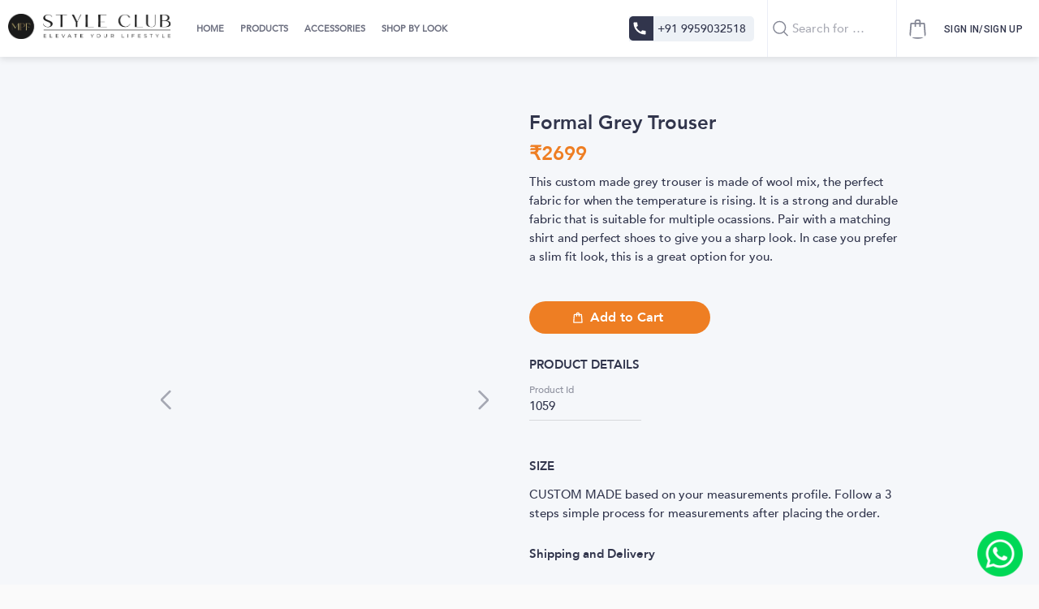

--- FILE ---
content_type: text/html; charset=utf-8
request_url: https://www.mpfstyleclub.com/shop/formal-grey-trouser
body_size: 16102
content:
<!DOCTYPE html><html lang="en"><head><meta name="theme-color" content="#EE7E23"/><meta name="google-site-verification" content="yQdrHV4Cw5cH1rGdMttljb2KTP6ob4gWmWAGqNAP-eM"/><meta name="p:domain_verify" content="4f2ac1c9bd08dd8c553bb714aaea0eb3"/><link href="https://fonts.googleapis.com/css2?family=DM+Sans:wght@500&amp;family=Pacifico&amp;display=swap" rel="stylesheet"/><link rel="stylesheet" href="https://fonts.googleapis.com/css?family=Roboto:300,400,500,700&amp;display=swap"/><link rel="preconnect" href="https://fonts.googleapis.com"/><link rel="preconnect" href="https://fonts.gstatic.com"/><link href="https://fonts.googleapis.com/css2?family=Playfair+Display&amp;display=swap" rel="stylesheet"/><link rel="shortcut icon" href="/favicon.png"/><script src="https://apps.elfsight.com/p/platform.js" defer=""></script><script async="" src="https://www.googletagmanager.com/gtag/js?id=G-HX32L0Z2E0"></script><script>
            window.dataLayer = window.dataLayer || [];
            function gtag(){dataLayer.push(arguments);}
            gtag('js', new Date());
            gtag('config', 'G-HX32L0Z2E0', {
              page_path: window.location.pathname,
            });
          </script><meta name="viewport" content="width=device-width"/><meta charSet="utf-8"/><title>Personal Stylist | Join Handsomeness Revolution | Online Personal Stylist for Men | MPF Style club</title><meta name="robots" content="index,follow"/><meta name="googlebot" content="index,follow"/><meta name="description" content="Our Personal Stylist helps you discover the looks to love and the apparel solutions you need. Join MPF Style Club and get access to a personal stylist."/><meta property="og:title" content="Personal Stylist | Join Handsomeness Revolution | Online Personal Stylist for Men | MPF Style club"/><meta property="og:description" content="Our Personal Stylist helps you discover the looks to love and the apparel solutions you need. Join MPF Style Club and get access to a personal stylist."/><meta property="og:url" content="https://www.mpfstyleclub.com"/><meta property="og:type" content="website"/><meta property="og:site_name" content="MPF Style club"/><link rel="preload" as="image" href="/_next/image?url=%2Ficons%2Fstylist-whatsapp.svg&amp;w=256&amp;q=75" imagesrcset="/_next/image?url=%2Ficons%2Fstylist-whatsapp.svg&amp;w=96&amp;q=75 1x, /_next/image?url=%2Ficons%2Fstylist-whatsapp.svg&amp;w=256&amp;q=75 2x"/><link rel="preload" href="/_next/static/css/194e66416271440acb14.css" as="style"/><link rel="stylesheet" href="/_next/static/css/194e66416271440acb14.css" data-n-g=""/><noscript data-n-css="true"></noscript><link rel="preload" href="/_next/static/chunks/main-49a7d6112e3b6e161cb3.js" as="script"/><link rel="preload" href="/_next/static/chunks/webpack-71046bee813829657fc4.js" as="script"/><link rel="preload" href="/_next/static/chunks/framework.ca7ab9a8d20341365a1c.js" as="script"/><link rel="preload" href="/_next/static/chunks/bb9997267164a19dcd10e85da863e1bf8ba136e2.dd5b56ee54399c3e1591.js" as="script"/><link rel="preload" href="/_next/static/chunks/81c605c616919fd0fc41e87ef9e177a3aeb9cf53.aee5a5cf50913570ac07.js" as="script"/><link rel="preload" href="/_next/static/chunks/a659e701e82fc9e3309b631d02f836903ba6d3be.b390b35d6e21b3fa9f1e.js" as="script"/><link rel="preload" href="/_next/static/chunks/f4e347f50c7cac8bd0c0467e9b4a810a1dfce81f.3de70089830fb017b631.js" as="script"/><link rel="preload" href="/_next/static/chunks/5cc0872b776f6cf3fb3916c3d98154a4fbfe6bc5.a64e150c7824c00f6d45.js" as="script"/><link rel="preload" href="/_next/static/chunks/665820bca85b7f1da5506a62e448b2dccce9d444.9be547bef9838294add3.js" as="script"/><link rel="preload" href="/_next/static/chunks/pages/_app-627df454d752d2dea961.js" as="script"/><link rel="preload" href="/_next/static/chunks/29107295.7c6a02cd3d8dcd520423.js" as="script"/><link rel="preload" href="/_next/static/chunks/c0d53ec4.ddabdc797764e559dd15.js" as="script"/><link rel="preload" href="/_next/static/chunks/75fc9c18.8a85a0fe15060e9ea8a4.js" as="script"/><link rel="preload" href="/_next/static/chunks/74913d6285854a2785586e9da518ae06d517a361.d63884785ec5e079bf27.js" as="script"/><link rel="preload" href="/_next/static/chunks/5601d12ed84ff62fefaed98630576f0b25c67bbf.486b43873a8d81bc2e62.js" as="script"/><link rel="preload" href="/_next/static/chunks/2e5080c5df5df74540f42e05230bad628340836c.4929a7325f4b72ea3057.js" as="script"/><link rel="preload" href="/_next/static/chunks/eda63e271e979000d9d9163a9756262944905527.f779306316f8146c2242.js" as="script"/><link rel="preload" href="/_next/static/chunks/30418773eb4e75d27138fa9de9a49403f260d8be.56454a2c1540b3af65f1.js" as="script"/><link rel="preload" href="/_next/static/chunks/083969ee0f9c97839a6873ce97435d365e0c8758.a9a1132f4d1b58ead874.js" as="script"/><link rel="preload" href="/_next/static/chunks/c7fc547e9ce7d2d384082b6937cb78bcc2acc7d0.d72c61f6230e1810bfab.js" as="script"/><link rel="preload" href="/_next/static/chunks/03b871114983db8463bd33d1ba85157ba1a5b3ad.2ac8c9592272ecc2fba4.js" as="script"/><link rel="preload" href="/_next/static/chunks/6e5ca333f9a073960bc7c28940e31061bb6d9f55.f0d910a71ddb091ca822.js" as="script"/><link rel="preload" href="/_next/static/chunks/a1bcb090f46d776d897708bd8268df9e2111cbae.98b91c1e8cddbfe7ef6b.js" as="script"/><link rel="preload" href="/_next/static/chunks/4c5451f9c916f480634d3c1981d51fa4d55aa137.344a6daa1b8a1128ebd4.js" as="script"/><link rel="preload" href="/_next/static/chunks/pages/shop/%5B...slug%5D-b7df8ff079d067eac9fc.js" as="script"/><style id="jss-server-side">html {
  box-sizing: border-box;
  -webkit-font-smoothing: antialiased;
  -moz-osx-font-smoothing: grayscale;
}
*, *::before, *::after {
  box-sizing: inherit;
}
strong, b {
  font-weight: 700;
}
body {
  color: rgba(0, 0, 0, 0.87);
  margin: 0;
  font-size: 0.875rem;
  font-family: "Roboto", "Helvetica", "Arial", sans-serif;
  font-weight: 400;
  line-height: 1.43;
  letter-spacing: 0.01071em;
  background-color: #fafafa;
}
@media print {
  body {
    background-color: #fff;
  }
}
body::backdrop {
  background-color: #fafafa;
}
.MuiSvgIcon-root {
  fill: currentColor;
  width: 1em;
  height: 1em;
  display: inline-block;
  font-size: 1.5rem;
  transition: fill 200ms cubic-bezier(0.4, 0, 0.2, 1) 0ms;
  flex-shrink: 0;
  user-select: none;
}
.MuiSvgIcon-colorPrimary {
  color: #EE7E23;
}
.MuiSvgIcon-colorSecondary {
  color: #31354C;
}
.MuiSvgIcon-colorAction {
  color: rgba(0, 0, 0, 0.54);
}
.MuiSvgIcon-colorError {
  color: #BB2323;
}
.MuiSvgIcon-colorDisabled {
  color: rgba(0, 0, 0, 0.26);
}
.MuiSvgIcon-fontSizeInherit {
  font-size: inherit;
}
.MuiSvgIcon-fontSizeSmall {
  font-size: 1.25rem;
}
.MuiSvgIcon-fontSizeLarge {
  font-size: 2.1875rem;
}
.MuiPaper-root {
  color: rgba(0, 0, 0, 0.87);
  transition: box-shadow 300ms cubic-bezier(0.4, 0, 0.2, 1) 0ms;
  background-color: #fff;
}
.MuiPaper-rounded {
  border-radius: 4px;
}
.MuiPaper-outlined {
  border: 1px solid rgba(0, 0, 0, 0.12);
}
.MuiPaper-elevation0 {
  box-shadow: none;
}
.MuiPaper-elevation1 {
  box-shadow: 0px 2px 1px -1px rgba(0,0,0,0.2),0px 1px 1px 0px rgba(0,0,0,0.14),0px 1px 3px 0px rgba(0,0,0,0.12);
}
.MuiPaper-elevation2 {
  box-shadow: 0px 3px 1px -2px rgba(0,0,0,0.2),0px 2px 2px 0px rgba(0,0,0,0.14),0px 1px 5px 0px rgba(0,0,0,0.12);
}
.MuiPaper-elevation3 {
  box-shadow: 0px 3px 3px -2px rgba(0,0,0,0.2),0px 3px 4px 0px rgba(0,0,0,0.14),0px 1px 8px 0px rgba(0,0,0,0.12);
}
.MuiPaper-elevation4 {
  box-shadow: 0px 2px 4px -1px rgba(0,0,0,0.2),0px 4px 5px 0px rgba(0,0,0,0.14),0px 1px 10px 0px rgba(0,0,0,0.12);
}
.MuiPaper-elevation5 {
  box-shadow: 0px 3px 5px -1px rgba(0,0,0,0.2),0px 5px 8px 0px rgba(0,0,0,0.14),0px 1px 14px 0px rgba(0,0,0,0.12);
}
.MuiPaper-elevation6 {
  box-shadow: 0px 3px 5px -1px rgba(0,0,0,0.2),0px 6px 10px 0px rgba(0,0,0,0.14),0px 1px 18px 0px rgba(0,0,0,0.12);
}
.MuiPaper-elevation7 {
  box-shadow: 0px 4px 5px -2px rgba(0,0,0,0.2),0px 7px 10px 1px rgba(0,0,0,0.14),0px 2px 16px 1px rgba(0,0,0,0.12);
}
.MuiPaper-elevation8 {
  box-shadow: 0px 5px 5px -3px rgba(0,0,0,0.2),0px 8px 10px 1px rgba(0,0,0,0.14),0px 3px 14px 2px rgba(0,0,0,0.12);
}
.MuiPaper-elevation9 {
  box-shadow: 0px 5px 6px -3px rgba(0,0,0,0.2),0px 9px 12px 1px rgba(0,0,0,0.14),0px 3px 16px 2px rgba(0,0,0,0.12);
}
.MuiPaper-elevation10 {
  box-shadow: 0px 6px 6px -3px rgba(0,0,0,0.2),0px 10px 14px 1px rgba(0,0,0,0.14),0px 4px 18px 3px rgba(0,0,0,0.12);
}
.MuiPaper-elevation11 {
  box-shadow: 0px 6px 7px -4px rgba(0,0,0,0.2),0px 11px 15px 1px rgba(0,0,0,0.14),0px 4px 20px 3px rgba(0,0,0,0.12);
}
.MuiPaper-elevation12 {
  box-shadow: 0px 7px 8px -4px rgba(0,0,0,0.2),0px 12px 17px 2px rgba(0,0,0,0.14),0px 5px 22px 4px rgba(0,0,0,0.12);
}
.MuiPaper-elevation13 {
  box-shadow: 0px 7px 8px -4px rgba(0,0,0,0.2),0px 13px 19px 2px rgba(0,0,0,0.14),0px 5px 24px 4px rgba(0,0,0,0.12);
}
.MuiPaper-elevation14 {
  box-shadow: 0px 7px 9px -4px rgba(0,0,0,0.2),0px 14px 21px 2px rgba(0,0,0,0.14),0px 5px 26px 4px rgba(0,0,0,0.12);
}
.MuiPaper-elevation15 {
  box-shadow: 0px 8px 9px -5px rgba(0,0,0,0.2),0px 15px 22px 2px rgba(0,0,0,0.14),0px 6px 28px 5px rgba(0,0,0,0.12);
}
.MuiPaper-elevation16 {
  box-shadow: 0px 8px 10px -5px rgba(0,0,0,0.2),0px 16px 24px 2px rgba(0,0,0,0.14),0px 6px 30px 5px rgba(0,0,0,0.12);
}
.MuiPaper-elevation17 {
  box-shadow: 0px 8px 11px -5px rgba(0,0,0,0.2),0px 17px 26px 2px rgba(0,0,0,0.14),0px 6px 32px 5px rgba(0,0,0,0.12);
}
.MuiPaper-elevation18 {
  box-shadow: 0px 9px 11px -5px rgba(0,0,0,0.2),0px 18px 28px 2px rgba(0,0,0,0.14),0px 7px 34px 6px rgba(0,0,0,0.12);
}
.MuiPaper-elevation19 {
  box-shadow: 0px 9px 12px -6px rgba(0,0,0,0.2),0px 19px 29px 2px rgba(0,0,0,0.14),0px 7px 36px 6px rgba(0,0,0,0.12);
}
.MuiPaper-elevation20 {
  box-shadow: 0px 10px 13px -6px rgba(0,0,0,0.2),0px 20px 31px 3px rgba(0,0,0,0.14),0px 8px 38px 7px rgba(0,0,0,0.12);
}
.MuiPaper-elevation21 {
  box-shadow: 0px 10px 13px -6px rgba(0,0,0,0.2),0px 21px 33px 3px rgba(0,0,0,0.14),0px 8px 40px 7px rgba(0,0,0,0.12);
}
.MuiPaper-elevation22 {
  box-shadow: 0px 10px 14px -6px rgba(0,0,0,0.2),0px 22px 35px 3px rgba(0,0,0,0.14),0px 8px 42px 7px rgba(0,0,0,0.12);
}
.MuiPaper-elevation23 {
  box-shadow: 0px 11px 14px -7px rgba(0,0,0,0.2),0px 23px 36px 3px rgba(0,0,0,0.14),0px 9px 44px 8px rgba(0,0,0,0.12);
}
.MuiPaper-elevation24 {
  box-shadow: 0px 11px 15px -7px rgba(0,0,0,0.2),0px 24px 38px 3px rgba(0,0,0,0.14),0px 9px 46px 8px rgba(0,0,0,0.12);
}
.MuiButtonBase-root {
  color: inherit;
  border: 0;
  cursor: pointer;
  margin: 0;
  display: inline-flex;
  outline: 0;
  padding: 0;
  position: relative;
  align-items: center;
  user-select: none;
  border-radius: 0;
  vertical-align: middle;
  -moz-appearance: none;
  justify-content: center;
  text-decoration: none;
  background-color: transparent;
  -webkit-appearance: none;
  -webkit-tap-highlight-color: transparent;
}
.MuiButtonBase-root::-moz-focus-inner {
  border-style: none;
}
.MuiButtonBase-root.Mui-disabled {
  cursor: default;
  pointer-events: none;
}
@media print {
  .MuiButtonBase-root {
    color-adjust: exact;
  }
}
  .MuiIconButton-root {
    flex: 0 0 auto;
    color: rgba(0, 0, 0, 0.54);
    padding: 12px;
    overflow: visible;
    font-size: 1.5rem;
    text-align: center;
    transition: background-color 150ms cubic-bezier(0.4, 0, 0.2, 1) 0ms;
    border-radius: 50%;
  }
  .MuiIconButton-root:hover {
    background-color: rgba(0, 0, 0, 0.04);
  }
  .MuiIconButton-root.Mui-disabled {
    color: rgba(0, 0, 0, 0.26);
    background-color: transparent;
  }
@media (hover: none) {
  .MuiIconButton-root:hover {
    background-color: transparent;
  }
}
  .MuiIconButton-edgeStart {
    margin-left: -12px;
  }
  .MuiIconButton-sizeSmall.MuiIconButton-edgeStart {
    margin-left: -3px;
  }
  .MuiIconButton-edgeEnd {
    margin-right: -12px;
  }
  .MuiIconButton-sizeSmall.MuiIconButton-edgeEnd {
    margin-right: -3px;
  }
  .MuiIconButton-colorInherit {
    color: inherit;
  }
  .MuiIconButton-colorPrimary {
    color: #EE7E23;
  }
  .MuiIconButton-colorPrimary:hover {
    background-color: rgba(238, 126, 35, 0.04);
  }
@media (hover: none) {
  .MuiIconButton-colorPrimary:hover {
    background-color: transparent;
  }
}
  .MuiIconButton-colorSecondary {
    color: #31354C;
  }
  .MuiIconButton-colorSecondary:hover {
    background-color: rgba(49, 53, 76, 0.04);
  }
@media (hover: none) {
  .MuiIconButton-colorSecondary:hover {
    background-color: transparent;
  }
}
  .MuiIconButton-sizeSmall {
    padding: 3px;
    font-size: 1.125rem;
  }
  .MuiIconButton-label {
    width: 100%;
    display: flex;
    align-items: inherit;
    justify-content: inherit;
  }
  .MuiAppBar-root {
    width: 100%;
    display: flex;
    z-index: 1100;
    box-sizing: border-box;
    flex-shrink: 0;
    flex-direction: column;
  }
  .MuiAppBar-positionFixed {
    top: 0;
    left: auto;
    right: 0;
    position: fixed;
  }
@media print {
  .MuiAppBar-positionFixed {
    position: absolute;
  }
}
  .MuiAppBar-positionAbsolute {
    top: 0;
    left: auto;
    right: 0;
    position: absolute;
  }
  .MuiAppBar-positionSticky {
    top: 0;
    left: auto;
    right: 0;
    position: sticky;
  }
  .MuiAppBar-positionStatic {
    position: static;
  }
  .MuiAppBar-positionRelative {
    position: relative;
  }
  .MuiAppBar-colorDefault {
    color: rgba(0, 0, 0, 0.87);
    background-color: #f5f5f5;
  }
  .MuiAppBar-colorPrimary {
    color: rgba(0, 0, 0, 0.87);
    background-color: #EE7E23;
  }
  .MuiAppBar-colorSecondary {
    color: #fff;
    background-color: #31354C;
  }
  .MuiAppBar-colorInherit {
    color: inherit;
  }
  .MuiAppBar-colorTransparent {
    color: inherit;
    background-color: transparent;
  }
  .MuiTypography-root {
    margin: 0;
  }
  .MuiTypography-body2 {
    font-size: 0.875rem;
    font-family: "Roboto", "Helvetica", "Arial", sans-serif;
    font-weight: 400;
    line-height: 1.43;
    letter-spacing: 0.01071em;
  }
  .MuiTypography-body1 {
    font-size: 1rem;
    font-family: "Roboto", "Helvetica", "Arial", sans-serif;
    font-weight: 400;
    line-height: 1.5;
    letter-spacing: 0.00938em;
  }
  .MuiTypography-caption {
    font-size: 0.75rem;
    font-family: "Roboto", "Helvetica", "Arial", sans-serif;
    font-weight: 400;
    line-height: 1.66;
    letter-spacing: 0.03333em;
  }
  .MuiTypography-button {
    font-size: 0.875rem;
    font-family: "Roboto", "Helvetica", "Arial", sans-serif;
    font-weight: 500;
    line-height: 1.75;
    letter-spacing: 0.02857em;
    text-transform: uppercase;
  }
  .MuiTypography-h1 {
    color: #31354C;
    font-size: 40px;
    font-family: MPF_HEAVY;
    font-weight: 900;
    line-height: 1.167;
    letter-spacing: 0;
  }
  .MuiTypography-h2 {
    color: #31354C;
    font-size: 20px;
    font-family: MPF_HEAVY;
    font-weight: 900;
    line-height: 1.2;
    letter-spacing: 0;
  }
  .MuiTypography-h3 {
    color: #31354C;
    font-size: 3rem;
    font-family: MPF_MEDIUM;
    font-weight: 900;
    line-height: 1.167;
    letter-spacing: 0;
  }
  .MuiTypography-h4 {
    color: #838694;
    font-size: 2.125rem;
    font-family: MPF_BLACK;
    font-weight: 900;
    line-height: 1.235;
    letter-spacing: 0;
  }
  .MuiTypography-h5 {
    font-size: 1.5rem;
    font-family: "Roboto", "Helvetica", "Arial", sans-serif;
    font-weight: 400;
    line-height: 1.334;
    letter-spacing: 0em;
  }
  .MuiTypography-h6 {
    font-size: 1.25rem;
    font-family: "Roboto", "Helvetica", "Arial", sans-serif;
    font-weight: 500;
    line-height: 1.6;
    letter-spacing: 0.0075em;
  }
  .MuiTypography-subtitle1 {
    font-size: 1rem;
    font-family: "Roboto", "Helvetica", "Arial", sans-serif;
    font-weight: 400;
    line-height: 1.75;
    letter-spacing: 0.00938em;
  }
  .MuiTypography-subtitle2 {
    color: #838694;
    font-size: 16px;
    font-family: MPF_MEDIUM;
    font-weight: 500;
    line-height: 1.57;
    letter-spacing: 0;
  }
  .MuiTypography-overline {
    font-size: 0.75rem;
    font-family: "Roboto", "Helvetica", "Arial", sans-serif;
    font-weight: 400;
    line-height: 2.66;
    letter-spacing: 0.08333em;
    text-transform: uppercase;
  }
  .MuiTypography-srOnly {
    width: 1px;
    height: 1px;
    overflow: hidden;
    position: absolute;
  }
  .MuiTypography-alignLeft {
    text-align: left;
  }
  .MuiTypography-alignCenter {
    text-align: center;
  }
  .MuiTypography-alignRight {
    text-align: right;
  }
  .MuiTypography-alignJustify {
    text-align: justify;
  }
  .MuiTypography-noWrap {
    overflow: hidden;
    white-space: nowrap;
    text-overflow: ellipsis;
  }
  .MuiTypography-gutterBottom {
    margin-bottom: 0.35em;
  }
  .MuiTypography-paragraph {
    margin-bottom: 16px;
  }
  .MuiTypography-colorInherit {
    color: inherit;
  }
  .MuiTypography-colorPrimary {
    color: #EE7E23;
  }
  .MuiTypography-colorSecondary {
    color: #31354C;
  }
  .MuiTypography-colorTextPrimary {
    color: rgba(0, 0, 0, 0.87);
  }
  .MuiTypography-colorTextSecondary {
    color: rgba(0, 0, 0, 0.54);
  }
  .MuiTypography-colorError {
    color: #BB2323;
  }
  .MuiTypography-displayInline {
    display: inline;
  }
  .MuiTypography-displayBlock {
    display: block;
  }
  .MuiButton-root {
    color: rgba(0, 0, 0, 0.87);
    padding: 6px 16px;
    font-size: 0.875rem;
    min-width: 64px;
    box-sizing: border-box;
    transition: background-color 250ms cubic-bezier(0.4, 0, 0.2, 1) 0ms,box-shadow 250ms cubic-bezier(0.4, 0, 0.2, 1) 0ms,border 250ms cubic-bezier(0.4, 0, 0.2, 1) 0ms;
    font-family: "Roboto", "Helvetica", "Arial", sans-serif;
    font-weight: 500;
    line-height: 1.75;
    border-radius: 4px;
    letter-spacing: 0.02857em;
    text-transform: uppercase;
  }
  .MuiButton-root:hover {
    text-decoration: none;
    background-color: rgba(0, 0, 0, 0.04);
  }
  .MuiButton-root.Mui-disabled {
    color: rgba(0, 0, 0, 0.26);
  }
@media (hover: none) {
  .MuiButton-root:hover {
    background-color: transparent;
  }
}
  .MuiButton-root:hover.Mui-disabled {
    background-color: transparent;
  }
  .MuiButton-label {
    width: 100%;
    display: inherit;
    align-items: inherit;
    justify-content: inherit;
  }
  .MuiButton-text {
    padding: 6px 8px;
  }
  .MuiButton-textPrimary {
    color: #EE7E23;
    padding: 0;
    font-size: 16px;
    margin-top: -4px;
    font-family: MPF_HEAVY;
    font-weight: 900;
    line-height: 0;
    letter-spacing: 0;
    text-transform: none !important;
  }
  .MuiButton-textPrimary:hover {
    background-color: #FFFFFF;
  }
@media (hover: none) {
  .MuiButton-textPrimary:hover {
    background-color: transparent;
  }
}
  .MuiButton-textSecondary {
    color: #31354C;
  }
  .MuiButton-textSecondary:hover {
    background-color: rgba(49, 53, 76, 0.04);
  }
@media (hover: none) {
  .MuiButton-textSecondary:hover {
    background-color: transparent;
  }
}
  .MuiButton-outlined {
    border: 1px solid rgba(0, 0, 0, 0.23);
    padding: 5px 15px;
  }
  .MuiButton-outlined.Mui-disabled {
    border: 1px solid rgba(0, 0, 0, 0.12);
  }
  .MuiButton-outlinedPrimary {
    color: #EE7E23;
    border: 1px solid rgba(238, 126, 35, 0.5);
  }
  .MuiButton-outlinedPrimary:hover {
    border: 1px solid #EE7E23;
    background-color: rgba(238, 126, 35, 0.04);
  }
@media (hover: none) {
  .MuiButton-outlinedPrimary:hover {
    background-color: transparent;
  }
}
  .MuiButton-outlinedSecondary {
    color: #31354C;
    border: 1px solid rgba(49, 53, 76, 0.5);
  }
  .MuiButton-outlinedSecondary:hover {
    border: 1px solid #31354C;
    background-color: rgba(49, 53, 76, 0.04);
  }
  .MuiButton-outlinedSecondary.Mui-disabled {
    border: 1px solid rgba(0, 0, 0, 0.26);
  }
@media (hover: none) {
  .MuiButton-outlinedSecondary:hover {
    background-color: transparent;
  }
}
  .MuiButton-contained {
    color: rgba(0, 0, 0, 0.87);
    box-shadow: 0px 3px 1px -2px rgba(0,0,0,0.2),0px 2px 2px 0px rgba(0,0,0,0.14),0px 1px 5px 0px rgba(0,0,0,0.12);
    background-color: #e0e0e0;
  }
  .MuiButton-contained:hover {
    box-shadow: 0px 2px 4px -1px rgba(0,0,0,0.2),0px 4px 5px 0px rgba(0,0,0,0.14),0px 1px 10px 0px rgba(0,0,0,0.12);
    background-color: #d5d5d5;
  }
  .MuiButton-contained.Mui-focusVisible {
    box-shadow: 0px 3px 5px -1px rgba(0,0,0,0.2),0px 6px 10px 0px rgba(0,0,0,0.14),0px 1px 18px 0px rgba(0,0,0,0.12);
  }
  .MuiButton-contained:active {
    box-shadow: 0px 5px 5px -3px rgba(0,0,0,0.2),0px 8px 10px 1px rgba(0,0,0,0.14),0px 3px 14px 2px rgba(0,0,0,0.12);
  }
  .MuiButton-contained.Mui-disabled {
    color: rgba(0, 0, 0, 0.26);
    box-shadow: none;
    background-color: rgba(0, 0, 0, 0.12);
  }
@media (hover: none) {
  .MuiButton-contained:hover {
    box-shadow: 0px 3px 1px -2px rgba(0,0,0,0.2),0px 2px 2px 0px rgba(0,0,0,0.14),0px 1px 5px 0px rgba(0,0,0,0.12);
    background-color: #e0e0e0;
  }
}
  .MuiButton-contained:hover.Mui-disabled {
    background-color: rgba(0, 0, 0, 0.12);
  }
  .MuiButton-containedPrimary {
    color: #FFFFFF;
    height: 40px;
    font-size: 16px;
    min-width: 150px;
    font-family: MPF_HEAVY;
    font-weight: 500;
    padding-left: 30px;
    border-radius: 25px;
    padding-right: 30px;
    letter-spacing: 0;
    text-transform: none !important;
    background-color: #EE7E23;
  }
  .MuiButton-containedPrimary:hover {
    background-color: rgb(166, 88, 24);
  }
@media (hover: none) {
  .MuiButton-containedPrimary:hover {
    background-color: #EE7E23;
  }
}
  .MuiButton-containedSecondary {
    color: #FFFFFF;
    height: 40px;
    font-size: 16px;
    min-width: 150px;
    font-family: MPF_HEAVY;
    font-weight: 500;
    padding-left: 30px;
    border-radius: 25px;
    padding-right: 30px;
    letter-spacing: 0;
    text-transform: none !important;
    background-color: #31354C;
  }
  .MuiButton-containedSecondary:hover {
    background-color: rgb(34, 37, 53);
  }
@media (hover: none) {
  .MuiButton-containedSecondary:hover {
    background-color: #31354C;
  }
}
  .MuiButton-disableElevation {
    box-shadow: none;
  }
  .MuiButton-disableElevation:hover {
    box-shadow: none;
  }
  .MuiButton-disableElevation.Mui-focusVisible {
    box-shadow: none;
  }
  .MuiButton-disableElevation:active {
    box-shadow: none;
  }
  .MuiButton-disableElevation.Mui-disabled {
    box-shadow: none;
  }
  .MuiButton-colorInherit {
    color: inherit;
    border-color: currentColor;
  }
  .MuiButton-textSizeSmall {
    padding: 4px 5px;
    font-size: 0.8125rem;
  }
  .MuiButton-textSizeLarge {
    padding: 8px 11px;
    font-size: 0.9375rem;
  }
  .MuiButton-outlinedSizeSmall {
    padding: 3px 9px;
    font-size: 0.8125rem;
  }
  .MuiButton-outlinedSizeLarge {
    padding: 7px 21px;
    font-size: 0.9375rem;
  }
  .MuiButton-containedSizeSmall {
    padding: 4px 10px;
    font-size: 0.8125rem;
  }
  .MuiButton-containedSizeLarge {
    padding: 8px 22px;
    font-size: 0.9375rem;
  }
  .MuiButton-fullWidth {
    width: 100%;
  }
  .MuiButton-startIcon {
    display: inherit;
    margin-left: -4px;
    margin-right: 8px;
  }
  .MuiButton-startIcon.MuiButton-iconSizeSmall {
    margin-left: -2px;
  }
  .MuiButton-endIcon {
    display: inherit;
    margin-left: 8px;
    margin-right: -4px;
  }
  .MuiButton-endIcon.MuiButton-iconSizeSmall {
    margin-right: -2px;
  }
  .MuiButton-iconSizeSmall > *:first-child {
    font-size: 18px;
  }
  .MuiButton-iconSizeMedium > *:first-child {
    font-size: 20px;
  }
  .MuiButton-iconSizeLarge > *:first-child {
    font-size: 22px;
  }
  .MuiContainer-root {
    width: 100%;
    display: block;
    box-sizing: border-box;
    margin-left: auto;
    margin-right: auto;
    padding-left: 16px;
    padding-right: 16px;
  }
@media (min-width:576px) {
  .MuiContainer-root {
    padding-left: 24px;
    padding-right: 24px;
  }
}
  .MuiContainer-disableGutters {
    padding-left: 0;
    padding-right: 0;
  }
@media (min-width:576px) {
  .MuiContainer-fixed {
    max-width: 576px;
  }
}
@media (min-width:786px) {
  .MuiContainer-fixed {
    max-width: 786px;
  }
}
@media (min-width:992px) {
  .MuiContainer-fixed {
    max-width: 992px;
  }
}
@media (min-width:1200px) {
  .MuiContainer-fixed {
    max-width: 1200px;
  }
}
@media (min-width:0px) {
  .MuiContainer-maxWidthXs {
    max-width: 444px;
  }
}
@media (min-width:576px) {
  .MuiContainer-maxWidthSm {
    max-width: 576px;
  }
}
@media (min-width:786px) {
  .MuiContainer-maxWidthMd {
    max-width: 786px;
  }
}
@media (min-width:992px) {
  .MuiContainer-maxWidthLg {
    max-width: 992px;
  }
}
@media (min-width:1200px) {
  .MuiContainer-maxWidthXl {
    max-width: 1200px;
  }
}
@media print {
  .MuiDialog-root {
    position: absolute !important;
  }
}
  .MuiDialog-scrollPaper {
    display: flex;
    align-items: center;
    justify-content: center;
  }
  .MuiDialog-scrollBody {
    overflow-x: hidden;
    overflow-y: auto;
    text-align: center;
  }
  .MuiDialog-scrollBody:after {
    width: 0;
    height: 100%;
    content: "";
    display: inline-block;
    vertical-align: middle;
  }
  .MuiDialog-container {
    height: 100%;
    outline: 0;
  }
@media print {
  .MuiDialog-container {
    height: auto;
  }
}
  .MuiDialog-paper {
    margin: 32px;
    position: relative;
    overflow-y: auto;
  }
@media print {
  .MuiDialog-paper {
    box-shadow: none;
    overflow-y: visible;
  }
}
  .MuiDialog-paperScrollPaper {
    display: flex;
    max-height: calc(100% - 64px);
    flex-direction: column;
  }
  .MuiDialog-paperScrollBody {
    display: inline-block;
    text-align: left;
    vertical-align: middle;
  }
  .MuiDialog-paperWidthFalse {
    max-width: calc(100% - 64px);
  }
  .MuiDialog-paperWidthXs {
    max-width: 444px;
  }
@media (max-width:507.95px) {
  .MuiDialog-paperWidthXs.MuiDialog-paperScrollBody {
    max-width: calc(100% - 64px);
  }
}
  .MuiDialog-paperWidthSm {
    max-width: 576px;
  }
@media (max-width:639.95px) {
  .MuiDialog-paperWidthSm.MuiDialog-paperScrollBody {
    max-width: calc(100% - 64px);
  }
}
  .MuiDialog-paperWidthMd {
    max-width: 786px;
  }
@media (max-width:849.95px) {
  .MuiDialog-paperWidthMd.MuiDialog-paperScrollBody {
    max-width: calc(100% - 64px);
  }
}
  .MuiDialog-paperWidthLg {
    max-width: 992px;
  }
@media (max-width:1055.95px) {
  .MuiDialog-paperWidthLg.MuiDialog-paperScrollBody {
    max-width: calc(100% - 64px);
  }
}
  .MuiDialog-paperWidthXl {
    max-width: 1200px;
  }
@media (max-width:1263.95px) {
  .MuiDialog-paperWidthXl.MuiDialog-paperScrollBody {
    max-width: calc(100% - 64px);
  }
}
  .MuiDialog-paperFullWidth {
    width: calc(100% - 64px);
  }
  .MuiDialog-paperFullScreen {
    width: 100%;
    height: 100%;
    margin: 0;
    max-width: 100%;
    max-height: none;
    border-radius: 0;
  }
  .MuiDialog-paperFullScreen.MuiDialog-paperScrollBody {
    margin: 0;
    max-width: 100%;
  }
  .MuiDrawer-docked {
    flex: 0 0 auto;
  }
  .MuiDrawer-paper {
    top: 0;
    flex: 1 0 auto;
    height: 100%;
    display: flex;
    outline: 0;
    z-index: 1200;
    position: fixed;
    overflow-y: auto;
    flex-direction: column;
    -webkit-overflow-scrolling: touch;
  }
  .MuiDrawer-paperAnchorLeft {
    left: 0;
    right: auto;
  }
  .MuiDrawer-paperAnchorRight {
    left: auto;
    right: 0;
  }
  .MuiDrawer-paperAnchorTop {
    top: 0;
    left: 0;
    right: 0;
    bottom: auto;
    height: auto;
    max-height: 100%;
  }
  .MuiDrawer-paperAnchorBottom {
    top: auto;
    left: 0;
    right: 0;
    bottom: 0;
    height: auto;
    max-height: 100%;
  }
  .MuiDrawer-paperAnchorDockedLeft {
    border-right: 1px solid rgba(0, 0, 0, 0.12);
  }
  .MuiDrawer-paperAnchorDockedTop {
    border-bottom: 1px solid rgba(0, 0, 0, 0.12);
  }
  .MuiDrawer-paperAnchorDockedRight {
    border-left: 1px solid rgba(0, 0, 0, 0.12);
  }
  .MuiDrawer-paperAnchorDockedBottom {
    border-top: 1px solid rgba(0, 0, 0, 0.12);
  }
  .MuiFab-root {
    color: rgba(0, 0, 0, 0.87);
    width: 56px;
    height: 56px;
    padding: 0;
    font-size: 0.875rem;
    min-width: 0;
    box-shadow: 0px 3px 5px -1px rgba(0,0,0,0.2),0px 6px 10px 0px rgba(0,0,0,0.14),0px 1px 18px 0px rgba(0,0,0,0.12);
    box-sizing: border-box;
    min-height: 36px;
    transition: background-color 250ms cubic-bezier(0.4, 0, 0.2, 1) 0ms,box-shadow 250ms cubic-bezier(0.4, 0, 0.2, 1) 0ms,border 250ms cubic-bezier(0.4, 0, 0.2, 1) 0ms;
    font-family: "Roboto", "Helvetica", "Arial", sans-serif;
    font-weight: 500;
    line-height: 1.75;
    border-radius: 50%;
    letter-spacing: 0.02857em;
    text-transform: uppercase;
    background-color: #e0e0e0;
  }
  .MuiFab-root:active {
    box-shadow: 0px 7px 8px -4px rgba(0,0,0,0.2),0px 12px 17px 2px rgba(0,0,0,0.14),0px 5px 22px 4px rgba(0,0,0,0.12);
  }
  .MuiFab-root:hover {
    text-decoration: none;
    background-color: #d5d5d5;
  }
  .MuiFab-root.Mui-focusVisible {
    box-shadow: 0px 3px 5px -1px rgba(0,0,0,0.2),0px 6px 10px 0px rgba(0,0,0,0.14),0px 1px 18px 0px rgba(0,0,0,0.12);
  }
  .MuiFab-root.Mui-disabled {
    color: rgba(0, 0, 0, 0.26);
    box-shadow: none;
    background-color: rgba(0, 0, 0, 0.12);
  }
@media (hover: none) {
  .MuiFab-root:hover {
    background-color: #e0e0e0;
  }
}
  .MuiFab-root:hover.Mui-disabled {
    background-color: rgba(0, 0, 0, 0.12);
  }
  .MuiFab-label {
    width: 100%;
    display: inherit;
    align-items: inherit;
    justify-content: inherit;
  }
  .MuiFab-primary {
    color: rgba(0, 0, 0, 0.87);
    background-color: #EE7E23;
  }
  .MuiFab-primary:hover {
    background-color: rgb(166, 88, 24);
  }
@media (hover: none) {
  .MuiFab-primary:hover {
    background-color: #EE7E23;
  }
}
  .MuiFab-secondary {
    color: #fff;
    background-color: #31354C;
  }
  .MuiFab-secondary:hover {
    background-color: rgb(34, 37, 53);
  }
@media (hover: none) {
  .MuiFab-secondary:hover {
    background-color: #31354C;
  }
}
  .MuiFab-extended {
    width: auto;
    height: 48px;
    padding: 0 16px;
    min-width: 48px;
    min-height: auto;
    border-radius: 24px;
  }
  .MuiFab-extended.MuiFab-sizeSmall {
    width: auto;
    height: 34px;
    padding: 0 8px;
    min-width: 34px;
    border-radius: 17px;
  }
  .MuiFab-extended.MuiFab-sizeMedium {
    width: auto;
    height: 40px;
    padding: 0 16px;
    min-width: 40px;
    border-radius: 20px;
  }
  .MuiFab-colorInherit {
    color: inherit;
  }
  .MuiFab-sizeSmall {
    width: 40px;
    height: 40px;
  }
  .MuiFab-sizeMedium {
    width: 48px;
    height: 48px;
  }
@keyframes mui-auto-fill {}
@keyframes mui-auto-fill-cancel {}
  .MuiInputBase-root {
    color: #31354C;
    cursor: text;
    display: inline-flex;
    position: relative;
    font-size: 15px;
    box-sizing: border-box;
    align-items: center;
    font-family: MPF_MEDIUM;
    font-weight: 500;
    line-height: 1.1876em;
    letter-spacing: 0.00938em;
  }
  .MuiInputBase-root.Mui-disabled {
    color: rgba(0, 0, 0, 0.38);
    cursor: default;
  }
  .MuiInputBase-multiline {
    padding: 6px 0 7px;
  }
  .MuiInputBase-multiline.MuiInputBase-marginDense {
    padding-top: 3px;
  }
  .MuiInputBase-fullWidth {
    width: 100%;
  }
  .MuiInputBase-input {
    font: inherit;
    color: currentColor;
    width: 100%;
    border: 0;
    height: 1.1876em;
    margin: 0;
    display: block;
    padding: 6px 0 7px;
    min-width: 0;
    background: none;
    box-sizing: content-box;
    animation-name: mui-auto-fill-cancel;
    letter-spacing: inherit;
    animation-duration: 10ms;
    -webkit-tap-highlight-color: transparent;
  }
  .MuiInputBase-input::-webkit-input-placeholder {
    color: currentColor;
    opacity: 0.42;
    transition: opacity 200ms cubic-bezier(0.4, 0, 0.2, 1) 0ms;
  }
  .MuiInputBase-input::-moz-placeholder {
    color: currentColor;
    opacity: 0.42;
    transition: opacity 200ms cubic-bezier(0.4, 0, 0.2, 1) 0ms;
  }
  .MuiInputBase-input:-ms-input-placeholder {
    color: currentColor;
    opacity: 0.42;
    transition: opacity 200ms cubic-bezier(0.4, 0, 0.2, 1) 0ms;
  }
  .MuiInputBase-input::-ms-input-placeholder {
    color: currentColor;
    opacity: 0.42;
    transition: opacity 200ms cubic-bezier(0.4, 0, 0.2, 1) 0ms;
  }
  .MuiInputBase-input:focus {
    outline: 0;
  }
  .MuiInputBase-input:invalid {
    box-shadow: none;
  }
  .MuiInputBase-input::-webkit-search-decoration {
    -webkit-appearance: none;
  }
  .MuiInputBase-input.Mui-disabled {
    opacity: 1;
  }
  .MuiInputBase-input:-webkit-autofill {
    animation-name: mui-auto-fill;
    animation-duration: 5000s;
  }
  label[data-shrink=false] + .MuiInputBase-formControl .MuiInputBase-input::-webkit-input-placeholder {
    opacity: 0 !important;
  }
  label[data-shrink=false] + .MuiInputBase-formControl .MuiInputBase-input::-moz-placeholder {
    opacity: 0 !important;
  }
  label[data-shrink=false] + .MuiInputBase-formControl .MuiInputBase-input:-ms-input-placeholder {
    opacity: 0 !important;
  }
  label[data-shrink=false] + .MuiInputBase-formControl .MuiInputBase-input::-ms-input-placeholder {
    opacity: 0 !important;
  }
  label[data-shrink=false] + .MuiInputBase-formControl .MuiInputBase-input:focus::-webkit-input-placeholder {
    opacity: 0.42;
  }
  label[data-shrink=false] + .MuiInputBase-formControl .MuiInputBase-input:focus::-moz-placeholder {
    opacity: 0.42;
  }
  label[data-shrink=false] + .MuiInputBase-formControl .MuiInputBase-input:focus:-ms-input-placeholder {
    opacity: 0.42;
  }
  label[data-shrink=false] + .MuiInputBase-formControl .MuiInputBase-input:focus::-ms-input-placeholder {
    opacity: 0.42;
  }
  .MuiInputBase-inputMarginDense {
    padding-top: 3px;
  }
  .MuiInputBase-inputMultiline {
    height: auto;
    resize: none;
    padding: 0;
  }
  .MuiInputBase-inputTypeSearch {
    -moz-appearance: textfield;
    -webkit-appearance: textfield;
  }
  .MuiFormControl-root {
    border: 0;
    margin: 0;
    display: inline-flex;
    padding: 0;
    position: relative;
    min-width: 0;
    flex-direction: column;
    vertical-align: top;
  }
  .MuiFormControl-marginNormal {
    margin-top: 16px;
    margin-bottom: 8px;
  }
  .MuiFormControl-marginDense {
    margin-top: 8px;
    margin-bottom: 4px;
  }
  .MuiFormControl-fullWidth {
    width: 100%;
  }
  .MuiGrid-container {
    width: 100%;
    display: flex;
    flex-wrap: wrap;
    box-sizing: border-box;
  }
  .MuiGrid-item {
    margin: 0;
    box-sizing: border-box;
  }
  .MuiGrid-zeroMinWidth {
    min-width: 0;
  }
  .MuiGrid-direction-xs-column {
    flex-direction: column;
  }
  .MuiGrid-direction-xs-column-reverse {
    flex-direction: column-reverse;
  }
  .MuiGrid-direction-xs-row-reverse {
    flex-direction: row-reverse;
  }
  .MuiGrid-wrap-xs-nowrap {
    flex-wrap: nowrap;
  }
  .MuiGrid-wrap-xs-wrap-reverse {
    flex-wrap: wrap-reverse;
  }
  .MuiGrid-align-items-xs-center {
    align-items: center;
  }
  .MuiGrid-align-items-xs-flex-start {
    align-items: flex-start;
  }
  .MuiGrid-align-items-xs-flex-end {
    align-items: flex-end;
  }
  .MuiGrid-align-items-xs-baseline {
    align-items: baseline;
  }
  .MuiGrid-align-content-xs-center {
    align-content: center;
  }
  .MuiGrid-align-content-xs-flex-start {
    align-content: flex-start;
  }
  .MuiGrid-align-content-xs-flex-end {
    align-content: flex-end;
  }
  .MuiGrid-align-content-xs-space-between {
    align-content: space-between;
  }
  .MuiGrid-align-content-xs-space-around {
    align-content: space-around;
  }
  .MuiGrid-justify-content-xs-center {
    justify-content: center;
  }
  .MuiGrid-justify-content-xs-flex-end {
    justify-content: flex-end;
  }
  .MuiGrid-justify-content-xs-space-between {
    justify-content: space-between;
  }
  .MuiGrid-justify-content-xs-space-around {
    justify-content: space-around;
  }
  .MuiGrid-justify-content-xs-space-evenly {
    justify-content: space-evenly;
  }
  .MuiGrid-spacing-xs-1 {
    width: calc(100% + 8px);
    margin: -4px;
  }
  .MuiGrid-spacing-xs-1 > .MuiGrid-item {
    padding: 4px;
  }
  .MuiGrid-spacing-xs-2 {
    width: calc(100% + 16px);
    margin: -8px;
  }
  .MuiGrid-spacing-xs-2 > .MuiGrid-item {
    padding: 8px;
  }
  .MuiGrid-spacing-xs-3 {
    width: calc(100% + 24px);
    margin: -12px;
  }
  .MuiGrid-spacing-xs-3 > .MuiGrid-item {
    padding: 12px;
  }
  .MuiGrid-spacing-xs-4 {
    width: calc(100% + 32px);
    margin: -16px;
  }
  .MuiGrid-spacing-xs-4 > .MuiGrid-item {
    padding: 16px;
  }
  .MuiGrid-spacing-xs-5 {
    width: calc(100% + 40px);
    margin: -20px;
  }
  .MuiGrid-spacing-xs-5 > .MuiGrid-item {
    padding: 20px;
  }
  .MuiGrid-spacing-xs-6 {
    width: calc(100% + 48px);
    margin: -24px;
  }
  .MuiGrid-spacing-xs-6 > .MuiGrid-item {
    padding: 24px;
  }
  .MuiGrid-spacing-xs-7 {
    width: calc(100% + 56px);
    margin: -28px;
  }
  .MuiGrid-spacing-xs-7 > .MuiGrid-item {
    padding: 28px;
  }
  .MuiGrid-spacing-xs-8 {
    width: calc(100% + 64px);
    margin: -32px;
  }
  .MuiGrid-spacing-xs-8 > .MuiGrid-item {
    padding: 32px;
  }
  .MuiGrid-spacing-xs-9 {
    width: calc(100% + 72px);
    margin: -36px;
  }
  .MuiGrid-spacing-xs-9 > .MuiGrid-item {
    padding: 36px;
  }
  .MuiGrid-spacing-xs-10 {
    width: calc(100% + 80px);
    margin: -40px;
  }
  .MuiGrid-spacing-xs-10 > .MuiGrid-item {
    padding: 40px;
  }
  .MuiGrid-grid-xs-auto {
    flex-grow: 0;
    max-width: none;
    flex-basis: auto;
  }
  .MuiGrid-grid-xs-true {
    flex-grow: 1;
    max-width: 100%;
    flex-basis: 0;
  }
  .MuiGrid-grid-xs-1 {
    flex-grow: 0;
    max-width: 8.333333%;
    flex-basis: 8.333333%;
  }
  .MuiGrid-grid-xs-2 {
    flex-grow: 0;
    max-width: 16.666667%;
    flex-basis: 16.666667%;
  }
  .MuiGrid-grid-xs-3 {
    flex-grow: 0;
    max-width: 25%;
    flex-basis: 25%;
  }
  .MuiGrid-grid-xs-4 {
    flex-grow: 0;
    max-width: 33.333333%;
    flex-basis: 33.333333%;
  }
  .MuiGrid-grid-xs-5 {
    flex-grow: 0;
    max-width: 41.666667%;
    flex-basis: 41.666667%;
  }
  .MuiGrid-grid-xs-6 {
    flex-grow: 0;
    max-width: 50%;
    flex-basis: 50%;
  }
  .MuiGrid-grid-xs-7 {
    flex-grow: 0;
    max-width: 58.333333%;
    flex-basis: 58.333333%;
  }
  .MuiGrid-grid-xs-8 {
    flex-grow: 0;
    max-width: 66.666667%;
    flex-basis: 66.666667%;
  }
  .MuiGrid-grid-xs-9 {
    flex-grow: 0;
    max-width: 75%;
    flex-basis: 75%;
  }
  .MuiGrid-grid-xs-10 {
    flex-grow: 0;
    max-width: 83.333333%;
    flex-basis: 83.333333%;
  }
  .MuiGrid-grid-xs-11 {
    flex-grow: 0;
    max-width: 91.666667%;
    flex-basis: 91.666667%;
  }
  .MuiGrid-grid-xs-12 {
    flex-grow: 0;
    max-width: 100%;
    flex-basis: 100%;
  }
@media (min-width:576px) {
  .MuiGrid-grid-sm-auto {
    flex-grow: 0;
    max-width: none;
    flex-basis: auto;
  }
  .MuiGrid-grid-sm-true {
    flex-grow: 1;
    max-width: 100%;
    flex-basis: 0;
  }
  .MuiGrid-grid-sm-1 {
    flex-grow: 0;
    max-width: 8.333333%;
    flex-basis: 8.333333%;
  }
  .MuiGrid-grid-sm-2 {
    flex-grow: 0;
    max-width: 16.666667%;
    flex-basis: 16.666667%;
  }
  .MuiGrid-grid-sm-3 {
    flex-grow: 0;
    max-width: 25%;
    flex-basis: 25%;
  }
  .MuiGrid-grid-sm-4 {
    flex-grow: 0;
    max-width: 33.333333%;
    flex-basis: 33.333333%;
  }
  .MuiGrid-grid-sm-5 {
    flex-grow: 0;
    max-width: 41.666667%;
    flex-basis: 41.666667%;
  }
  .MuiGrid-grid-sm-6 {
    flex-grow: 0;
    max-width: 50%;
    flex-basis: 50%;
  }
  .MuiGrid-grid-sm-7 {
    flex-grow: 0;
    max-width: 58.333333%;
    flex-basis: 58.333333%;
  }
  .MuiGrid-grid-sm-8 {
    flex-grow: 0;
    max-width: 66.666667%;
    flex-basis: 66.666667%;
  }
  .MuiGrid-grid-sm-9 {
    flex-grow: 0;
    max-width: 75%;
    flex-basis: 75%;
  }
  .MuiGrid-grid-sm-10 {
    flex-grow: 0;
    max-width: 83.333333%;
    flex-basis: 83.333333%;
  }
  .MuiGrid-grid-sm-11 {
    flex-grow: 0;
    max-width: 91.666667%;
    flex-basis: 91.666667%;
  }
  .MuiGrid-grid-sm-12 {
    flex-grow: 0;
    max-width: 100%;
    flex-basis: 100%;
  }
}
@media (min-width:786px) {
  .MuiGrid-grid-md-auto {
    flex-grow: 0;
    max-width: none;
    flex-basis: auto;
  }
  .MuiGrid-grid-md-true {
    flex-grow: 1;
    max-width: 100%;
    flex-basis: 0;
  }
  .MuiGrid-grid-md-1 {
    flex-grow: 0;
    max-width: 8.333333%;
    flex-basis: 8.333333%;
  }
  .MuiGrid-grid-md-2 {
    flex-grow: 0;
    max-width: 16.666667%;
    flex-basis: 16.666667%;
  }
  .MuiGrid-grid-md-3 {
    flex-grow: 0;
    max-width: 25%;
    flex-basis: 25%;
  }
  .MuiGrid-grid-md-4 {
    flex-grow: 0;
    max-width: 33.333333%;
    flex-basis: 33.333333%;
  }
  .MuiGrid-grid-md-5 {
    flex-grow: 0;
    max-width: 41.666667%;
    flex-basis: 41.666667%;
  }
  .MuiGrid-grid-md-6 {
    flex-grow: 0;
    max-width: 50%;
    flex-basis: 50%;
  }
  .MuiGrid-grid-md-7 {
    flex-grow: 0;
    max-width: 58.333333%;
    flex-basis: 58.333333%;
  }
  .MuiGrid-grid-md-8 {
    flex-grow: 0;
    max-width: 66.666667%;
    flex-basis: 66.666667%;
  }
  .MuiGrid-grid-md-9 {
    flex-grow: 0;
    max-width: 75%;
    flex-basis: 75%;
  }
  .MuiGrid-grid-md-10 {
    flex-grow: 0;
    max-width: 83.333333%;
    flex-basis: 83.333333%;
  }
  .MuiGrid-grid-md-11 {
    flex-grow: 0;
    max-width: 91.666667%;
    flex-basis: 91.666667%;
  }
  .MuiGrid-grid-md-12 {
    flex-grow: 0;
    max-width: 100%;
    flex-basis: 100%;
  }
}
@media (min-width:992px) {
  .MuiGrid-grid-lg-auto {
    flex-grow: 0;
    max-width: none;
    flex-basis: auto;
  }
  .MuiGrid-grid-lg-true {
    flex-grow: 1;
    max-width: 100%;
    flex-basis: 0;
  }
  .MuiGrid-grid-lg-1 {
    flex-grow: 0;
    max-width: 8.333333%;
    flex-basis: 8.333333%;
  }
  .MuiGrid-grid-lg-2 {
    flex-grow: 0;
    max-width: 16.666667%;
    flex-basis: 16.666667%;
  }
  .MuiGrid-grid-lg-3 {
    flex-grow: 0;
    max-width: 25%;
    flex-basis: 25%;
  }
  .MuiGrid-grid-lg-4 {
    flex-grow: 0;
    max-width: 33.333333%;
    flex-basis: 33.333333%;
  }
  .MuiGrid-grid-lg-5 {
    flex-grow: 0;
    max-width: 41.666667%;
    flex-basis: 41.666667%;
  }
  .MuiGrid-grid-lg-6 {
    flex-grow: 0;
    max-width: 50%;
    flex-basis: 50%;
  }
  .MuiGrid-grid-lg-7 {
    flex-grow: 0;
    max-width: 58.333333%;
    flex-basis: 58.333333%;
  }
  .MuiGrid-grid-lg-8 {
    flex-grow: 0;
    max-width: 66.666667%;
    flex-basis: 66.666667%;
  }
  .MuiGrid-grid-lg-9 {
    flex-grow: 0;
    max-width: 75%;
    flex-basis: 75%;
  }
  .MuiGrid-grid-lg-10 {
    flex-grow: 0;
    max-width: 83.333333%;
    flex-basis: 83.333333%;
  }
  .MuiGrid-grid-lg-11 {
    flex-grow: 0;
    max-width: 91.666667%;
    flex-basis: 91.666667%;
  }
  .MuiGrid-grid-lg-12 {
    flex-grow: 0;
    max-width: 100%;
    flex-basis: 100%;
  }
}
@media (min-width:1200px) {
  .MuiGrid-grid-xl-auto {
    flex-grow: 0;
    max-width: none;
    flex-basis: auto;
  }
  .MuiGrid-grid-xl-true {
    flex-grow: 1;
    max-width: 100%;
    flex-basis: 0;
  }
  .MuiGrid-grid-xl-1 {
    flex-grow: 0;
    max-width: 8.333333%;
    flex-basis: 8.333333%;
  }
  .MuiGrid-grid-xl-2 {
    flex-grow: 0;
    max-width: 16.666667%;
    flex-basis: 16.666667%;
  }
  .MuiGrid-grid-xl-3 {
    flex-grow: 0;
    max-width: 25%;
    flex-basis: 25%;
  }
  .MuiGrid-grid-xl-4 {
    flex-grow: 0;
    max-width: 33.333333%;
    flex-basis: 33.333333%;
  }
  .MuiGrid-grid-xl-5 {
    flex-grow: 0;
    max-width: 41.666667%;
    flex-basis: 41.666667%;
  }
  .MuiGrid-grid-xl-6 {
    flex-grow: 0;
    max-width: 50%;
    flex-basis: 50%;
  }
  .MuiGrid-grid-xl-7 {
    flex-grow: 0;
    max-width: 58.333333%;
    flex-basis: 58.333333%;
  }
  .MuiGrid-grid-xl-8 {
    flex-grow: 0;
    max-width: 66.666667%;
    flex-basis: 66.666667%;
  }
  .MuiGrid-grid-xl-9 {
    flex-grow: 0;
    max-width: 75%;
    flex-basis: 75%;
  }
  .MuiGrid-grid-xl-10 {
    flex-grow: 0;
    max-width: 83.333333%;
    flex-basis: 83.333333%;
  }
  .MuiGrid-grid-xl-11 {
    flex-grow: 0;
    max-width: 91.666667%;
    flex-basis: 91.666667%;
  }
  .MuiGrid-grid-xl-12 {
    flex-grow: 0;
    max-width: 100%;
    flex-basis: 100%;
  }
}
  .MuiInput-root {
    position: relative;
  }
  label + .MuiInput-formControl {
    margin-top: 16px;
  }
  .MuiInput-colorSecondary.MuiInput-underline:after {
    border-bottom-color: #31354C;
  }
  .MuiInput-underline:after {
    left: 0;
    right: 0;
    bottom: 0;
    content: "";
    position: absolute;
    transform: scaleX(0);
    transition: transform 200ms cubic-bezier(0.0, 0, 0.2, 1) 0ms;
    border-bottom: none !important;
    pointer-events: none;
  }
  .MuiInput-underline.Mui-focused:after {
    transform: scaleX(1);
  }
  .MuiInput-underline.Mui-error:after {
    transform: scaleX(1);
    border-bottom-color: #BB2323;
  }
  .MuiInput-underline:before {
    left: 0;
    right: 0;
    bottom: 0;
    content: "\00a0";
    position: absolute;
    transition: border-bottom-color 200ms cubic-bezier(0.4, 0, 0.2, 1) 0ms;
    border-bottom: none !important;
    pointer-events: none;
  }
  .MuiInput-underline:hover:not(.Mui-disabled):before {
    border-bottom: 2px solid rgba(0, 0, 0, 0.87);
  }
  .MuiInput-underline.Mui-disabled:before {
    border-bottom-style: dotted;
  }
  .MuiInput-underline:hover: {
    border-bottom: none !important;
  }
@media (hover: none) {
  .MuiInput-underline:hover:not(.Mui-disabled):before {
    border-bottom: 1px solid rgba(0, 0, 0, 0.42);
  }
}
  .MuiSnackbar-root {
    left: 8px;
    right: 8px;
    display: flex;
    z-index: 1400;
    position: fixed;
    align-items: center;
    justify-content: center;
  }
  .MuiSnackbar-anchorOriginTopCenter {
    top: 8px;
  }
@media (min-width:576px) {
  .MuiSnackbar-anchorOriginTopCenter {
    top: 24px;
    left: 50%;
    right: auto;
    transform: translateX(-50%);
  }
}
  .MuiSnackbar-anchorOriginBottomCenter {
    bottom: 8px;
  }
@media (min-width:576px) {
  .MuiSnackbar-anchorOriginBottomCenter {
    left: 50%;
    right: auto;
    bottom: 24px;
    transform: translateX(-50%);
  }
}
  .MuiSnackbar-anchorOriginTopRight {
    top: 8px;
    justify-content: flex-end;
  }
@media (min-width:576px) {
  .MuiSnackbar-anchorOriginTopRight {
    top: 24px;
    left: auto;
    right: 24px;
  }
}
  .MuiSnackbar-anchorOriginBottomRight {
    bottom: 8px;
    justify-content: flex-end;
  }
@media (min-width:576px) {
  .MuiSnackbar-anchorOriginBottomRight {
    left: auto;
    right: 24px;
    bottom: 24px;
  }
}
  .MuiSnackbar-anchorOriginTopLeft {
    top: 8px;
    justify-content: flex-start;
  }
@media (min-width:576px) {
  .MuiSnackbar-anchorOriginTopLeft {
    top: 24px;
    left: 24px;
    right: auto;
  }
}
  .MuiSnackbar-anchorOriginBottomLeft {
    bottom: 8px;
    justify-content: flex-start;
  }
@media (min-width:576px) {
  .MuiSnackbar-anchorOriginBottomLeft {
    left: 24px;
    right: auto;
    bottom: 24px;
  }
}
  .MuiTab-root {
    padding: 6px 12px;
    overflow: hidden;
    position: relative;
    font-size: 0.875rem;
    max-width: 264px;
    min-width: 72px;
    box-sizing: border-box;
    min-height: 48px;
    text-align: center;
    flex-shrink: 0;
    font-family: "Roboto", "Helvetica", "Arial", sans-serif;
    font-weight: 500;
    line-height: 1.75;
    white-space: normal;
    letter-spacing: 0.02857em;
    text-transform: uppercase;
  }
@media (min-width:576px) {
  .MuiTab-root {
    min-width: 160px;
  }
}
  .MuiTab-labelIcon {
    min-height: 72px;
    padding-top: 9px;
  }
  .MuiTab-labelIcon .MuiTab-wrapper > *:first-child {
    margin-bottom: 6px;
  }
  .MuiTab-textColorInherit {
    color: inherit;
    opacity: 0.7;
  }
  .MuiTab-textColorInherit.Mui-selected {
    opacity: 1;
  }
  .MuiTab-textColorInherit.Mui-disabled {
    opacity: 0.5;
  }
  .MuiTab-textColorPrimary {
    color: rgba(0, 0, 0, 0.54);
  }
  .MuiTab-textColorPrimary.Mui-selected {
    color: #EE7E23;
  }
  .MuiTab-textColorPrimary.Mui-disabled {
    color: rgba(0, 0, 0, 0.38);
  }
  .MuiTab-textColorSecondary {
    color: rgba(0, 0, 0, 0.54);
  }
  .MuiTab-textColorSecondary.Mui-selected {
    color: #31354C;
  }
  .MuiTab-textColorSecondary.Mui-disabled {
    color: rgba(0, 0, 0, 0.38);
  }
  .MuiTab-fullWidth {
    flex-grow: 1;
    max-width: none;
    flex-basis: 0;
    flex-shrink: 1;
  }
  .MuiTab-wrapped {
    font-size: 0.75rem;
    line-height: 1.5;
  }
  .MuiTab-wrapper {
    width: 100%;
    display: inline-flex;
    align-items: center;
    flex-direction: column;
    justify-content: center;
  }
  .MuiToolbar-root {
    display: flex;
    position: relative;
    align-items: center;
  }
  .MuiToolbar-gutters {
    padding-left: 16px;
    padding-right: 16px;
  }
@media (min-width:576px) {
  .MuiToolbar-gutters {
    padding-left: 24px;
    padding-right: 24px;
  }
}
  .MuiToolbar-regular {
    min-height: 56px;
  }
@media (min-width:0px) and (orientation: landscape) {
  .MuiToolbar-regular {
    min-height: 48px;
  }
}
@media (min-width:576px) {
  .MuiToolbar-regular {
    min-height: 64px;
  }
}
  .MuiToolbar-dense {
    min-height: 48px;
  }
  .MuiTabs-root {
    display: flex;
    overflow: hidden;
    min-height: 48px;
    -webkit-overflow-scrolling: touch;
  }
  .MuiTabs-vertical {
    flex-direction: column;
  }
  .MuiTabs-flexContainer {
    display: flex;
  }
  .MuiTabs-flexContainerVertical {
    flex-direction: column;
  }
  .MuiTabs-centered {
    justify-content: center;
  }
  .MuiTabs-scroller {
    flex: 1 1 auto;
    display: inline-block;
    position: relative;
    white-space: nowrap;
  }
  .MuiTabs-fixed {
    width: 100%;
    overflow-x: hidden;
  }
  .MuiTabs-scrollable {
    overflow-x: scroll;
    scrollbar-width: none;
  }
  .MuiTabs-scrollable::-webkit-scrollbar {
    display: none;
  }
@media (max-width:575.95px) {
  .MuiTabs-scrollButtonsDesktop {
    display: none;
  }
}
  .MuiTextField-root {
    color: #31354C;
    width: 100%;
    border: 1px solid #DAD9E2;
    height: 40px;
    padding: 5px 5px 5px 8px;
    font-family: MPF_MEDIUM;
    font-weight: 500;
    border-radius: 4px;
    background-color: #ffffff;
  }
  .MuiAutocomplete-root.Mui-focused .MuiAutocomplete-clearIndicatorDirty {
    visibility: visible;
  }
@media (pointer: fine) {
  .MuiAutocomplete-root:hover .MuiAutocomplete-clearIndicatorDirty {
    visibility: visible;
  }
}
  .MuiAutocomplete-fullWidth {
    width: 100%;
  }
  .MuiAutocomplete-tag {
    margin: 3px;
    max-width: calc(100% - 6px);
  }
  .MuiAutocomplete-tagSizeSmall {
    margin: 2px;
    max-width: calc(100% - 4px);
  }
  .MuiAutocomplete-inputRoot {
    flex-wrap: wrap;
  }
  .MuiAutocomplete-hasPopupIcon .MuiAutocomplete-inputRoot, .MuiAutocomplete-hasClearIcon .MuiAutocomplete-inputRoot {
    padding-right: 30px;
  }
  .MuiAutocomplete-hasPopupIcon.MuiAutocomplete-hasClearIcon .MuiAutocomplete-inputRoot {
    padding-right: 56px;
  }
  .MuiAutocomplete-inputRoot .MuiAutocomplete-input {
    width: 0;
    min-width: 30px;
  }
  .MuiAutocomplete-inputRoot[class*="MuiInput-root"] {
    padding-bottom: 1px;
  }
  .MuiAutocomplete-inputRoot[class*="MuiOutlinedInput-root"] {
    padding: 9px;
  }
  .MuiAutocomplete-inputRoot[class*="MuiOutlinedInput-root"][class*="MuiOutlinedInput-marginDense"] {
    padding: 6px;
  }
  .MuiAutocomplete-inputRoot[class*="MuiFilledInput-root"] {
    padding-top: 19px;
    padding-left: 8px;
  }
  .MuiAutocomplete-inputRoot[class*="MuiFilledInput-root"][class*="MuiFilledInput-marginDense"] {
    padding-bottom: 1px;
  }
  .MuiAutocomplete-inputRoot[class*="MuiFilledInput-root"][class*="MuiFilledInput-marginDense"] .MuiAutocomplete-input {
    padding: 4.5px 4px;
  }
  .MuiAutocomplete-hasPopupIcon .MuiAutocomplete-inputRoot[class*="MuiFilledInput-root"], .MuiAutocomplete-hasClearIcon .MuiAutocomplete-inputRoot[class*="MuiFilledInput-root"] {
    padding-right: 39px;
  }
  .MuiAutocomplete-hasPopupIcon.MuiAutocomplete-hasClearIcon .MuiAutocomplete-inputRoot[class*="MuiFilledInput-root"] {
    padding-right: 65px;
  }
  .MuiAutocomplete-inputRoot[class*="MuiFilledInput-root"] .MuiAutocomplete-input {
    padding: 9px 4px;
  }
  .MuiAutocomplete-inputRoot[class*="MuiFilledInput-root"] .MuiAutocomplete-endAdornment {
    right: 9px;
  }
  .MuiAutocomplete-inputRoot[class*="MuiOutlinedInput-root"][class*="MuiOutlinedInput-marginDense"] .MuiAutocomplete-input {
    padding: 4.5px 4px;
  }
  .MuiAutocomplete-hasPopupIcon .MuiAutocomplete-inputRoot[class*="MuiOutlinedInput-root"], .MuiAutocomplete-hasClearIcon .MuiAutocomplete-inputRoot[class*="MuiOutlinedInput-root"] {
    padding-right: 39px;
  }
  .MuiAutocomplete-hasPopupIcon.MuiAutocomplete-hasClearIcon .MuiAutocomplete-inputRoot[class*="MuiOutlinedInput-root"] {
    padding-right: 65px;
  }
  .MuiAutocomplete-inputRoot[class*="MuiOutlinedInput-root"] .MuiAutocomplete-input {
    padding: 9.5px 4px;
  }
  .MuiAutocomplete-inputRoot[class*="MuiOutlinedInput-root"] .MuiAutocomplete-input:first-child {
    padding-left: 6px;
  }
  .MuiAutocomplete-inputRoot[class*="MuiOutlinedInput-root"] .MuiAutocomplete-endAdornment {
    right: 9px;
  }
  .MuiAutocomplete-inputRoot[class*="MuiInput-root"][class*="MuiInput-marginDense"] .MuiAutocomplete-input {
    padding: 4px 4px 5px;
  }
  .MuiAutocomplete-inputRoot[class*="MuiInput-root"][class*="MuiInput-marginDense"] .MuiAutocomplete-input:first-child {
    padding: 3px 0 6px;
  }
  .MuiAutocomplete-inputRoot[class*="MuiInput-root"] .MuiAutocomplete-input {
    padding: 4px;
  }
  .MuiAutocomplete-inputRoot[class*="MuiInput-root"] .MuiAutocomplete-input:first-child {
    padding: 6px 0;
  }
  .MuiAutocomplete-input {
    opacity: 0;
    flex-grow: 1;
    text-overflow: ellipsis;
  }
  .MuiAutocomplete-inputFocused {
    opacity: 1;
  }
  .MuiAutocomplete-endAdornment {
    top: calc(50% - 14px);
    right: 0;
    position: absolute;
  }
  .MuiAutocomplete-clearIndicator {
    padding: 4px;
    visibility: hidden;
    margin-right: -2px;
  }
  .MuiAutocomplete-popupIndicator {
    padding: 2px;
    margin-right: -2px;
  }
  .MuiAutocomplete-popupIndicatorOpen {
    transform: rotate(180deg);
  }
  .MuiAutocomplete-popper {
    z-index: 1300;
  }
  .MuiAutocomplete-popperDisablePortal {
    position: absolute;
  }
  .MuiAutocomplete-paper {
    margin: 4px 0;
    overflow: hidden;
    font-size: 1rem;
    font-family: "Roboto", "Helvetica", "Arial", sans-serif;
    font-weight: 400;
    line-height: 1.5;
    letter-spacing: 0.00938em;
  }
  .MuiAutocomplete-listbox {
    margin: 0;
    padding: 8px 0;
    overflow: auto;
    list-style: none;
    max-height: 40vh;
  }
  .MuiAutocomplete-loading {
    color: rgba(0, 0, 0, 0.54);
    padding: 14px 16px;
  }
  .MuiAutocomplete-noOptions {
    color: rgba(0, 0, 0, 0.54);
    padding: 14px 16px;
  }
  .MuiAutocomplete-option {
    cursor: pointer;
    display: flex;
    outline: 0;
    box-sizing: border-box;
    min-height: 48px;
    align-items: center;
    padding-top: 6px;
    padding-left: 16px;
    padding-right: 16px;
    padding-bottom: 6px;
    justify-content: flex-start;
    -webkit-tap-highlight-color: transparent;
  }
@media (min-width:576px) {
  .MuiAutocomplete-option {
    min-height: auto;
  }
}
  .MuiAutocomplete-option[aria-selected="true"] {
    background-color: rgba(0, 0, 0, 0.08);
  }
  .MuiAutocomplete-option[data-focus="true"] {
    background-color: rgba(0, 0, 0, 0.04);
  }
  .MuiAutocomplete-option:active {
    background-color: rgba(0, 0, 0, 0.08);
  }
  .MuiAutocomplete-option[aria-disabled="true"] {
    opacity: 0.38;
    pointer-events: none;
  }
  .MuiAutocomplete-groupLabel {
    top: -8px;
    background-color: #fff;
  }
  .MuiAutocomplete-groupUl {
    padding: 0;
  }
  .MuiAutocomplete-groupUl .MuiAutocomplete-option {
    padding-left: 24px;
  }
  .jss86 {
    width: 500px;
    min-height: 215px;
    background-color: linear-gradient( rgba(113, 133, 152, 1), rgba(52, 65, 83, 1));
  }
  .jss87 {
    height: 100%;
    position: relative;
    padding-bottom: 20px;
  }
  .jss88 {
    font-size: 21px;
    margin-top: 15px;
    font-weight: 800;
  }
  .jss89 {
    font-size: 14px;
    line-height: 22px;
    margin-bottom: 15px;
  }
  .jss90 {
    top: -5px;
    right: -5px;
    position: absolute;
  }
  .jss23 {
    box-shadow: 0 3px 8px 0 rgba(0,0,0,0.1);
    min-height: 70px;
    background-color: #fff;
  }
@media (min-width:0px) and (max-width:575.95px) {
  .jss23 {
    flex-grow: 1;
    padding-left: 10px;
    padding-right: 10px;
  }
}
  .jss24 {
    min-height: 70px;
    padding-left: 10px;
    padding-right: 10px;
  }
@media (max-width:575.95px) {
  .jss24 {
    padding-left: 0;
    padding-right: 0;
  }
}
  .jss25 {
    z-index: 999;
  }
  .jss27 {
    position: relative;
  }
@media (min-width:0px) {
  .jss27 {
    padding-right: 20px;
  }
}
  .jss28 {
    width: 200px;
  }
@media (max-width:785.95px) {
  .jss28 {
    width: 150px;
  }
}
  .jss104 {
    color: #BB2323 !important;
  }
  .jss69 {
    width: 250px;
    border: none;
    opacity: 0.4;
    box-shadow: 0 9px 19px 0 rgba(84,103,166,0.23);
  }
  .jss70 {
    width: 250px;
    padding-top: 15px;
  }
  .jss71 {
    color: #31354C;
    width: 250px;
    font-size: 14px !important;
    min-height: 40px;
    font-family: MPF_MEDIUM;
    font-weight: 500;
    line-height: 1.167;
    padding-left: 10px;
    padding-right: 15px;
    letter-spacing: 0;
  }
  .jss72 {
    font-size: 13px;
    margin-top: 5px;
  }
  .jss73 {
    margin-top: 2px;
  }
  .jss74 {
    display: flex;
    align-items: center;
    margin-right: 5px;
    flex-direction: column;
  }
  .jss75 {
    color: #31354C;
    font-size: 14px;
    font-family: MPF_MEDIUM;
    font-weight: 500;
    line-height: 1.2;
    letter-spacing: 0;
  }
  .jss76 {
    color: #838694;
    font-size: 14px;
    margin-top: 10px;
    font-family: MPF_MEDIUM;
    font-weight: 500;
    line-height: 1.167;
    letter-spacing: 0;
  }
  .jss77 {
    margin-top: 10px;
    margin-bottom: 10px;
    background-color: #E6E8F1;
  }
  .jss78 {
    padding: 15px;
    background-color: #fff;
  }
  .jss79 {
    margin-right: 20px;
  }
  .jss80 {
    overflow: auto;
    max-height: 350px;
  }
  .jss64 {
    color: #fff;
    width: 15px;
    height: 15px;
    padding: 3px;
    font-size: 7px;
    min-width: 0;
  }
  .jss65 {
    line-height: 0;
    padding-top: 0px !important;
    padding-left: 10px !important;
    padding-right: 10px !important;
    padding-bottom: 0px !important;
  }
  .jss65:hover {
    background-color: transparent;
  }
  .jss35 {
    border: none;
    opacity: 0.4;
    min-width: 250px;
    box-shadow: 0 9px 19px 0 rgba(84,103,166,0.23);
  }
  .jss36 {
    width: 100%;
  }
  .jss37 {
    color: #31354C;
    height: 40px;
    font-size: 14px !important;
    font-family: MPF_MEDIUM;
    font-weight: 500;
    line-height: 1.167;
    padding-left: 30px;
    padding-right: 30px;
    letter-spacing: 0;
  }
  .jss38 {
    color: #828695;
    height: 40px;
    font-size: 10px !important;
    font-family: MPF_BLACK;
    font-weight: 500;
    line-height: 1.235;
    padding-left: 30px;
    padding-right: 30px;
    letter-spacing: 0;
  }
  .jss39 {
    border: none;
    opacity: 0.4;
    min-width: 250px;
    box-shadow: 0 9px 19px 0 rgba(84,103,166,0.23);
  }
  .jss40 {
    width: 100%;
  }
  .jss41 {
    color: #31354C;
    height: 40px;
    font-size: 14px !important;
    font-family: MPF_MEDIUM;
    font-weight: 500;
    line-height: 1.167;
    padding-left: 30px;
    padding-right: 30px;
    letter-spacing: 0;
  }
  .jss42 {
    border: none;
    opacity: 0.4;
    min-width: 250px;
    box-shadow: 0 9px 19px 0 rgba(84,103,166,0.23);
  }
  .jss43 {
    width: 100%;
  }
  .jss44 {
    color: #31354C;
    height: 40px;
    font-size: 14px !important;
    font-family: MPF_MEDIUM;
    font-weight: 500;
    line-height: 1.167;
    padding-left: 30px;
    padding-right: 30px;
    letter-spacing: 0;
  }
  .jss45 {
    border: none;
    opacity: 0.4;
    min-width: 250px;
    box-shadow: 0 9px 19px 0 rgba(84,103,166,0.23);
  }
  .jss46 {
    width: 100%;
  }
  .jss47 {
    color: #31354C;
    height: 40px;
    font-size: 14px !important;
    font-family: MPF_MEDIUM;
    font-weight: 500;
    line-height: 1.167;
    padding-left: 30px;
    padding-right: 30px;
    letter-spacing: 0;
  }
  .jss29 {
    flex-grow: 1;
  }
  .jss30 {
    height: 70px;
    flex-grow: 1;
    padding-left: 0;
    padding-right: 10px;
  }
@media (min-width:992px) and (max-width:1199.95px) {
  .jss30 {
    flex-grow: 0;
    padding-left: 0;
    padding-right: 0;
  }
}
  .jss31 {
    color: #31354C;
    height: 70px;
    font-size: 11px !important;
    max-width: auto;
    min-width: 50px;
    font-family: MPF_MEDIUM;
    font-weight: 900;
    padding-right: 8px;
    letter-spacing: 0;
  }
  .jss32 {
    border: none;
    opacity: 0.4;
    min-width: 250px;
    box-shadow: 0 9px 19px 0 rgba(84,103,166,0.23);
  }
  .jss33 {
    color: #31354C;
    height: 40px;
    font-size: 14px !important;
    font-family: MPF_MEDIUM;
    font-weight: 500;
    line-height: 1.167;
    letter-spacing: 0;
  }
  .jss34 {
    height: 35px;
    min-width: 100px;
  }
  .jss66 {
    border: none;
    opacity: 0.4;
    min-width: 250px;
    box-shadow: 0 9px 19px 0 rgba(84,103,166,0.23);
  }
  .jss67 {
    width: 100%;
  }
  .jss68 {
    color: #31354C;
    height: 40px;
    font-size: 14px !important;
    font-family: MPF_MEDIUM;
    font-weight: 500;
    line-height: 1.167;
    padding-left: 30px;
    padding-right: 30px;
    letter-spacing: 0;
  }
  .jss57 {
    height: 70px;
    display: flex;
    min-width: 100px;
    align-items: center;
    border-left: 1px solid RGBA(61,87,170,0.10);
    padding-left: 10px;
    justify-content: center;
  }
@media (max-width:575.95px) {
  .jss57 {
    min-width: 135px;
    border-left: none;
    padding-left: 2px;
  }
}
  .jss58 {
    line-height: 0;
    padding-top: 0px !important;
    padding-left: 10px !important;
    padding-right: 10px !important;
    padding-bottom: 0px !important;
  }
  .jss58:hover {
    background-color: transparent;
  }
  .jss59 {
    color: #fff;
    width: 15px;
    height: 15px;
    padding: 3px;
    font-size: 7px;
    min-width: 0;
  }
  .jss60 {
    font-size: 12px;
  }
  .jss61 {
    border: none;
    opacity: 0.4;
    min-width: 250px;
    box-shadow: 0 9px 19px 0 rgba(84,103,166,0.23);
    padding-top: 20px;
  }
  .jss62 {
    width: 40px;
    height: 40px;
    overflow: hidden;
    position: relative;
    margin-left: 15px;
    margin-right: 10px;
    border-radius: 100%;
    background-size: cover;
    background-repeat: no-repeat;
  }
  .jss63 {
    object-fit: cover;
    object-position: top center;
  }
  .jss48 {
    width: 160px;
    height: 70px;
    display: flex;
    position: relative;
    margin-left: 8px;
    margin-right: 0;
    padding-left: 8px;
    border-radius: 4px;
    background-color: rgba(255, 255, 255, 0.15);
  }
  .jss48:hover {
    background-color: rgba(255, 255, 255, 0.25);
  }
@media (min-width:992px) and (max-width:1199.95px) {
  .jss48 {
    width: 160px;
  }
}
  .jss49 {
    left: 15px;
    height: 100%;
    display: flex;
    position: absolute;
    align-items: center;
    padding-left: 0;
    padding-right: 5px;
    pointer-events: none;
    justify-content: center;
  }
  .jss50 {
    width: 18px;
    height: 18px;
    z-index: 2;
  }
  .jss51 {
    width: 160px;
    border: none;
    height: 70px;
    border-left: 1px solid RGBA(61,87,170,0.10);
    border-right: 1px solid RGBA(61,87,170,0.10);
    padding-left: 30px;
    border-radius: 0;
  }
@media (min-width:992px) and (max-width:1199.95px) {
  .jss51 {
    width: 160px;
    padding-right: 0;
  }
}
  .jss52 {
    width: 100%;
    border: none;
    height: 70px;
    padding: 8px 0px 8px 0px;
    font-size: 14px;
    transition: width 300ms cubic-bezier(0.4, 0, 0.2, 1) 0ms;
    font-family: MPF_MEDIUM;
    font-weight: 500;
    line-height: 1.57;
    padding-left: calc(1em + 8px);
    border-radius: 0;
    letter-spacing: 0;
  }
  .jss53 {
    height: 70px;
  }
  .jss54 {
    font-size: 14px;
    font-family: MPF_MEDIUM;
    line-height: 35px;
    padding-left: 30px;
  }
  .jss55 {
    width: 250px;
    box-shadow: 0 9px 19px 0 rgba(84,103,166,0.23);
    margin-left: -28px;
    padding-top: 10px;
    border-radius: 0px;
  }
  .jss56 {
    min-height: 100%;
  }
  .jss95 {
    margin-bottom: 10px;
  }
  .jss96 {
    color: #838694;
    width: 18px;
    height: 24px;
    margin-left: 44px;
    margin-right: 5px;
  }
  .jss97 {
    color: #838694 !important;
    font-size: 18px;
  }
@media (min-width:0px) and (max-width:575.95px) {
  .jss97 {
    width: 250px;
  }
}
  .jss98 {
    color: #838694 !important;
    font-size: 18px;
  }
  .jss99 {
    margin-bottom: 10px;
  }
@media (max-width:575.95px) {
  .jss99 {
    margin-bottom: 30px;
  }
}
  .jss99:hover {
    cursor: pointer;
  }
  .jss100 {
    color: #fff;
    width: 20px;
    height: 20px;
  }
  .jss100:hover {
    color: #EE7E23;
  }
  .jss101 {
    height: 36px;
    font-size: 13px;
    padding-left: 15px;
    border-radius: 4px;
    padding-right: 15px;
  }
  .jss102 {
    height: 36px;
  }
  .jss103 {
    font-size: 12px;
  }
  .jss105 {
    font-size: 12px;
    margin-bottom: 10px;
  }
  .jss106 {
    color: #fff;
    font-size: 13px;
    font-family: MPF_MEDIUM;
    font-weight: 500;
    line-height: 1.57;
    letter-spacing: 0;
  }
  .jss107 {
    text-decoration: none;
  }
  .jss108 {
    color: #fff;
    font-size: 13px;
    font-family: MPF_HEAVY;
    font-weight: 900;
    line-height: 1.2;
    letter-spacing: 0;
  }
  .jss109 {
    color: #838694;
    font-size: 13px;
    font-family: MPF_MEDIUM;
    font-weight: 500;
    line-height: 1.167;
    letter-spacing: 0;
  }
  .jss110 {
    color: #838694;
    font-size: 13px;
    margin-top: 107px;
    font-weight: 500;
  }
  .jss91 {
    min-height: 75px;
    padding-top: 60px;
    padding-left: 130px;
    padding-right: 130px;
    padding-bottom: 80px;
    background-color: #31354C;
  }
@media (min-width:0px) and (max-width:785.95px) {
  .jss91 {
    padding-left: 20px;
    padding-right: 20px;
  }
}
@media (min-width:786px) and (max-width:1199.95px) {
  .jss91 {
    padding-left: 40px;
    padding-right: 40px;
  }
}
  .jss92 {
    margin-top: 50px;
  }
  .jss93 {
    font-size: 12px;
    margin-bottom: 10px;
  }
  .jss94 {
    color: #fff;
    font-size: 13px;
    font-family: MPF_MEDIUM;
    font-weight: 500;
    line-height: 1.57;
    letter-spacing: 0;
  }
  .jss111 {
    box-shadow: none !important;
    background-color: transparent  !important;
  }
  .jss112 {
    text-align: center;
    margin-right: 0px auto;
  }
  .jss113 {
    right: 0;
    bottom: 0;
    z-index: 1000;
    position: fixed;
    margin-right: 20px;
    margin-bottom: 10px;
  }
  .jss114 {
    color: #31354C;
    font-size: 12px;
    font-family: MPF_HEAVY;
    font-weight: 900;
    line-height: 1.167;
    letter-spacing: 0;
  }
  .jss115 {
    width: 60px;
    height: 60px;
    overflow: hidden;
    position: relative;
    border-radius: 100%;
    background-size: cover;
    background-repeat: no-repeat;
    background-position: top center;
  }
  .jss116 {
    object-fit: cover;
    object-position: top center;
  }
  .jss117 {
    color: #000000;
    font-size: 14px;
    margin-top: 10px;
  }
  .jss118 {
    width: 250px;
    height: 100%;
  }
  .jss119 {
    height: 20vh;
    padding: 30px 20px;
    position: relative;
    background-color: #31354C;
  }
  .jss121 {
    top: 0;
    right: 0;
    position: absolute;
  }
  .jss122 {
    color: #fff;
    font-size: 13px;
    font-family: MPF_BLACK;
    font-weight: 900;
    line-height: 17px;
    letter-spacing: 0;
  }
  .jss123 {
    color: #fff;
    font-size: 12px;
    font-family: MPF_BLACK;
    font-weight: 500;
    line-height: 17px;
    letter-spacing: 0;
    text-transform: uppercase;
  }
  .jss124 {
    font-size: 12px;
    min-width: 20px;
    margin-top: 0;
  }
  .jss125 {
    color: #838694;
    font-size: 15px;
    margin-top: 3px;
    font-family: MPF_HEAVY;
    font-weight: 900;
    line-height: 1.2;
    padding-left: 5px;
    padding-right: 5px;
    letter-spacing: 0;
  }
  .jss126 {
    padding: 10px 0px;
  }
  .jss127 {
    width: 250px;
    height: 20vh;
    padding: 20px 10px 20px 10px;
    min-height: 120px;
    background-color: #F5F7FA;
  }
  .jss128 {
    color: #31354C;
    font-size: 14px;
    font-family: MPF_BLACK;
    font-weight: 900;
    line-height: 1.235;
    letter-spacing: 0;
  }
  .jss129 {
    color: #31354C;
    font-size: 11px;
    font-family: MPF_MEDIUM;
    font-weight: 900;
    line-height: 1.167;
    letter-spacing: 0;
  }
  .jss130 {
    font-size: 11px;
    margin-top: 8px;
    padding-left: 8px;
    border-radius: 4px;
    padding-right: 8px;
  }
  .jss131 {
    border-bottom: none !important;
  }
  .jss131:before {
    background-color: transparent !important;
  }
  .jss132 {
    font-size: 12px;
    font-weight: 900;
  }
  .jss133 {
    padding: 0;
  }
  .jss135 {
    width: 40px;
    height: 40px;
    overflow: hidden;
    position: relative;
    margin-left: 0;
    border-radius: 100%;
    margin-bottom: 10px;
    background-size: cover;
    background-repeat: no-repeat;
  }
  .jss136 {
    object-fit: cover;
    object-position: top center;
  }
  .jss137 {
    color: #31354C;
    font-size: 12px;
    font-family: MPF_MEDIUM;
    font-weight: 900;
    line-height: 40px;
    padding-left: 16px;
    text-decoration: none;
  }
  .jss81 {
    width: 100%;
  }
  .jss82 {
    min-height: 350px;
  }
  .jss83 {
    color: #989AA5;
    font-size: 30px;
  }
  .jss84 {
    color: #989AA5;
    font-size: 18px;
    font-weight: 500;
  }
  .jss85 {
    margin-top: 20px;
  }
  .jss1 {
    width: 100% !important;
    margin: 0px !important;
    padding: 55px 155px 80px 155px;
    background-color: #F5F7FA;
  }
@media (min-width:0px) and (max-width:599.95px) {
  .jss1 {
    padding: 40px 20px 40px 20px;
  }
}
@media (min-width:960px) and (max-width:1279.95px) {
  .jss1 {
    padding: 40px;
  }
}
@media (min-width:0px) and (max-width:575.95px) {
  .jss1 {
    padding: 0;
  }
}
@media (min-width:576px) and (max-width:991.95px) {
  .jss1 {
    padding: 20px;
  }
}
  .jss2 {
    color: #31354C;
    font-size: 24px;
    font-family: MPF_HEAVY;
    font-weight: 900;
    line-height: 30px;
    margin-bottom: 8px;
    letter-spacing: 0;
  }
@media (min-width:0px) and (max-width:785.95px) {
  .jss2 {
    font-size: 20px;
  }
}
  .jss3 {
    font-size: 24px;
    font-weight: 900;
    line-height: 30px;
    margin-bottom: 8px;
  }
@media (max-width:575.95px) {
  .jss3 {
    font-size: 20px;
  }
}
  .jss4 {
    color: #31354C;
    font-size: 15px;
    line-height: 23px;
    margin-bottom: 25px;
  }
  .jss5 {
    color: #31354C;
    font-size: 16px;
    font-family: MPF_MEDIUM;
    font-weight: 900;
    line-height: 1.167;
    margin-bottom: 10px;
    letter-spacing: 0;
  }
  .jss6 {
    padding: 0px !important;
  }
@media (max-width:575.95px) {
  .jss7 {
    padding: 15px;
  }
}
  .jss8 {
    left: 0;
    width: 100%;
    bottom: 0;
    padding: 20px 25px;
    z-index: 1000;
    position: fixed;
    background: #fff;
  }
@media (max-width:575.95px) {
  .jss9 {
    font-size: 13px;
    padding-left: 0;
    padding-right: 0;
  }
}
  .jss10 {
    min-height: 200px;
  }
  .jss11 {
    top: 70px;
    width: 100%;
    position: sticky;
  }
  .jss12 {
    margin-bottom: 40px;
  }
@media (min-width:0px) and (max-width:575.95px) {
  .jss12 {
    padding: 10px 0px 10px 10px;
    margin-bottom: 20px;
  }
}
  .jss13 {
    box-shadow: 0 3px 8px 0 rgb(0 0 0 / 5%);
    padding-top: 30px;
    margin-bottom: 30px;
    padding-bottom: 30px;
    background-color: white;
  }
  .jss14 {
    padding: 0;
    min-height: 700px;
    padding-top: 70px;
    background-color: #F5F7FA;
  }
  .jss15 {
    width: 100%;
    padding: 10px;
    box-shadow: 0 3px 8px 0 rgba(0,0,0,0.1);
    background-color: #31354C;
  }
  .jss16 {
    color: #fff !important;
    font-size: 12px;
  }
  .jss17 {
    color: #fff !important;
    margin-left: 5px;
  }
  .jss18 {
    padding: 0;
  }
  .jss19 {
    flex-grow: 0;
  }
  .jss20 {
    box-shadow: none !important;
    background-color: transprent !important;
  }
  .jss21 {
    text-align: right;
    margin-right: auto;
  }
  .jss22 {
    right: 0;
    bottom: 0;
    z-index: 9999;
    position: fixed;
    margin-right: 20px;
    margin-bottom: 10px;
  }</style></head><body><div id="__next"><section id="main-layout-section"><header class="MuiPaper-root MuiAppBar-root jss23 MuiAppBar-positionFixed jss25 MuiAppBar-colorPrimary mui-fixed MuiPaper-elevation0" id="header-navigation-appbar"><div class="MuiToolbar-root jss24 MuiToolbar-regular MuiToolbar-gutters"><section class="jss26" id="brand-logo-section"><a href="/"><div class="jss27"><img class="jss28" src="/icons/mpfstylelogo.png"/></div></a></section><section id="menu-navigation" class="jss29"><div class="MuiTabs-root jss30"><div style="width:99px;height:99px;position:absolute;top:-9999px;overflow:scroll" class="MuiTabs-scrollable"></div><div class="MuiTabs-scroller MuiTabs-scrollable" style="overflow:hidden"><div class="MuiTabs-flexContainer" role="tablist"><button class="MuiButtonBase-root MuiTab-root MuiTab-textColorInherit jss31" tabindex="-1" type="button" role="tab"><span class="MuiTab-wrapper">Home</span></button><button class="MuiButtonBase-root MuiTab-root MuiTab-textColorInherit jss31" tabindex="-1" type="button" role="tab" aria-haspopup="true"><span class="MuiTab-wrapper">PRODUCTS</span></button><button class="MuiButtonBase-root MuiTab-root MuiTab-textColorInherit jss31" tabindex="-1" type="button" role="tab" aria-haspopup="true"><span class="MuiTab-wrapper">ACCESSORIES</span></button><button class="MuiButtonBase-root MuiTab-root MuiTab-textColorInherit jss31" tabindex="-1" type="button" role="tab"><span class="MuiTab-wrapper">SHOP BY LOOK</span></button></div></div></div></section><div class="jss48" id="nav-main-search"><div class="jss49"><div style="display:inline-block;max-width:100%;overflow:hidden;position:relative;box-sizing:border-box;margin:0"><div style="box-sizing:border-box;display:block;max-width:100%"><img style="max-width:100%;display:block" alt="" aria-hidden="true" role="presentation" src="data:image/svg+xml;charset=utf-8,&lt;svg width=&quot;20&quot; height=&quot;20&quot; xmlns=&quot;http://www.w3.org/2000/svg&quot; version=&quot;1.1&quot;/&gt;"/></div><img id="search-icon" alt="search" data-src="/_next/image?url=%2Ficons%2Fsearch.svg&amp;w=64&amp;q=75" data-srcset="/_next/image?url=%2Ficons%2Fsearch.svg&amp;w=32&amp;q=75 1x, /_next/image?url=%2Ficons%2Fsearch.svg&amp;w=48&amp;q=75 2x, /_next/image?url=%2Ficons%2Fsearch.svg&amp;w=64&amp;q=75 3x" decoding="async" class="jss50 __lazy" style="visibility:hidden;position:absolute;top:0;left:0;bottom:0;right:0;box-sizing:border-box;padding:0;border:none;margin:auto;display:block;width:0;height:0;min-width:100%;max-width:100%;min-height:100%;max-height:100%"/></div></div><div class="MuiAutocomplete-root MuiAutocomplete-hasClearIcon" role="combobox" aria-expanded="false"><div class="MuiFormControl-root MuiTextField-root jss51 MuiFormControl-fullWidth"><div class="MuiInputBase-root MuiInput-root MuiInput-underline MuiAutocomplete-inputRoot jss53 MuiInputBase-fullWidth MuiInput-fullWidth MuiInputBase-formControl MuiInput-formControl MuiInputBase-adornedEnd"><input type="text" aria-invalid="false" autoComplete="off" id="main-search" placeholder="Search for Products and more" value="" class="MuiInputBase-input MuiInput-input MuiAutocomplete-input MuiAutocomplete-inputFocused MuiInputBase-inputAdornedEnd" aria-autocomplete="list" autoCapitalize="none" spellcheck="false"/><div class="MuiAutocomplete-endAdornment"><button class="MuiButtonBase-root MuiIconButton-root MuiAutocomplete-clearIndicator" tabindex="-1" type="button" aria-label="Clear" title="Clear"><span class="MuiIconButton-label"><svg class="MuiSvgIcon-root MuiSvgIcon-fontSizeSmall" focusable="false" viewBox="0 0 24 24" aria-hidden="true"><path d="M19 6.41L17.59 5 12 10.59 6.41 5 5 6.41 10.59 12 5 17.59 6.41 19 12 13.41 17.59 19 19 17.59 13.41 12z"></path></svg></span></button></div></div></div></div></div><section id="user-actions"><div class="MuiGrid-root jss57 MuiGrid-container MuiGrid-align-items-xs-center MuiGrid-align-content-xs-center"><div class="MuiGrid-root MuiGrid-item"><button class="MuiButtonBase-root MuiIconButton-root jss65" tabindex="0" type="button" id="mobile-cart-menu"><span class="MuiIconButton-label"><img id="mobile-cart-menu-icon" src="/icons/cart.svg" style="border-radius:100px" width="25" height="25" alt="mobile-cart-menu-icon"/></span></button></div><div class="MuiGrid-root MuiGrid-item"><a class="MuiButtonBase-root MuiButton-root jss58 jss60 MuiButton-text MuiButton-textSecondary" tabindex="0" aria-disabled="false" href="/auth/signin"><span class="MuiButton-label">SIGN IN/SIGN UP</span></a></div></div></section></div></header><div class="MuiContainer-root jss14"><section class="jss81" id="info-message-container"><div class="MuiGrid-root jss82 MuiGrid-container MuiGrid-direction-xs-column MuiGrid-align-items-xs-center MuiGrid-justify-content-xs-center"><div class="MuiGrid-root MuiGrid-item MuiGrid-grid-xs-12"><h2 class="MuiTypography-root jss83 MuiTypography-h2 MuiTypography-alignCenter">Sorry! no data found</h2></div><div class="MuiGrid-root MuiGrid-item MuiGrid-grid-xs-12"><h3 class="MuiTypography-root jss84 MuiTypography-h3 MuiTypography-alignCenter"></h3></div><div class="MuiGrid-root MuiGrid-item"><p class="MuiTypography-root jss85 MuiTypography-body1 MuiTypography-alignCenter"><button class="MuiButtonBase-root MuiButton-root MuiButton-contained MuiButton-containedPrimary MuiButton-disableElevation" tabindex="0" type="button" id="info-action-btn"><span class="MuiButton-label">Go Shopping</span></button></p></div></div></section></div><div><footer class="jss91" id="footer-section"><div class="MuiGrid-root MuiGrid-container"><div class="MuiGrid-root MuiGrid-item MuiGrid-grid-xs-12 MuiGrid-grid-sm-6 MuiGrid-grid-md-6 MuiGrid-grid-lg-7 MuiGrid-grid-xl-7"><div class="MuiGrid-root MuiGrid-container MuiGrid-item MuiGrid-direction-xs-column"><div class="MuiGrid-root jss95 MuiGrid-item"><a href="/"><img src="/logos/mpf_style_club_white.png" alt="mpf-logo" width="250"/></a></div><div class="MuiGrid-root MuiGrid-container MuiGrid-item MuiGrid-grid-xs-12"><div class="MuiGrid-root MuiGrid-item"><svg class="MuiSvgIcon-root jss96" focusable="false" viewBox="0 0 24 24" aria-hidden="true"><path d="M12 2C8.13 2 5 5.13 5 9c0 5.25 7 13 7 13s7-7.75 7-13c0-3.87-3.13-7-7-7zm0 9.5c-1.38 0-2.5-1.12-2.5-2.5s1.12-2.5 2.5-2.5 2.5 1.12 2.5 2.5-1.12 2.5-2.5 2.5z"></path></svg></div><div class="MuiGrid-root MuiGrid-item MuiGrid-grid-xs-9"><h6 class="MuiTypography-root jss97 jss98 jss99 MuiTypography-subtitle2">IND | US | UK</h6></div></div><div class="MuiGrid-root MuiGrid-container MuiGrid-spacing-xs-1 MuiGrid-item MuiGrid-align-items-xs-baseline MuiGrid-align-content-xs-flex-start MuiGrid-grid-xs-12"></div></div></div><div class="MuiGrid-root MuiGrid-container MuiGrid-item MuiGrid-direction-xs-column MuiGrid-grid-xs-12 MuiGrid-grid-sm-6 MuiGrid-grid-md-6 MuiGrid-grid-lg-5 MuiGrid-grid-xl-5"><div class="MuiGrid-root MuiGrid-item"><h4 class="MuiTypography-root jss103 MuiTypography-h4">FOLLOW US ON</h4></div><div class="MuiGrid-root MuiGrid-container MuiGrid-spacing-xs-1 MuiGrid-item"><div class="MuiGrid-root MuiGrid-item"><a href="http://www.facebook.com/MPFStyleClub"><div><svg class="MuiSvgIcon-root jss100" focusable="false" viewBox="0 0 24 24" aria-hidden="true"><path d="M5 3h14a2 2 0 0 1 2 2v14a2 2 0 0 1-2 2H5a2 2 0 0 1-2-2V5a2 2 0 0 1 2-2m13 2h-2.5A3.5 3.5 0 0 0 12 8.5V11h-2v3h2v7h3v-7h3v-3h-3V9a1 1 0 0 1 1-1h2V5z"></path></svg></div></a></div><div class="MuiGrid-root MuiGrid-item"><a href="http://www.youtube.com/channel/UCeesNKIkBvRvZHakyVBvD1g"><div><svg class="MuiSvgIcon-root jss100" focusable="false" viewBox="0 0 24 24" aria-hidden="true"><path d="M10 15l5.19-3L10 9v6m11.56-7.83c.13.47.22 1.1.28 1.9.07.8.1 1.49.1 2.09L22 12c0 2.19-.16 3.8-.44 4.83-.25.9-.83 1.48-1.73 1.73-.47.13-1.33.22-2.65.28-1.3.07-2.49.1-3.59.1L12 19c-4.19 0-6.8-.16-7.83-.44-.9-.25-1.48-.83-1.73-1.73-.13-.47-.22-1.1-.28-1.9-.07-.8-.1-1.49-.1-2.09L2 12c0-2.19.16-3.8.44-4.83.25-.9.83-1.48 1.73-1.73.47-.13 1.33-.22 2.65-.28 1.3-.07 2.49-.1 3.59-.1L12 5c4.19 0 6.8.16 7.83.44.9.25 1.48.83 1.73 1.73z"></path></svg></div></a></div><div class="MuiGrid-root MuiGrid-item"><a href="http://www.linkedin.com/company/mpf-style-club"><div><svg class="MuiSvgIcon-root jss100" focusable="false" viewBox="0 0 24 24" aria-hidden="true"><path d="M19 3a2 2 0 0 1 2 2v14a2 2 0 0 1-2 2H5a2 2 0 0 1-2-2V5a2 2 0 0 1 2-2h14m-.5 15.5v-5.3a3.26 3.26 0 0 0-3.26-3.26c-.85 0-1.84.52-2.32 1.3v-1.11h-2.79v8.37h2.79v-4.93c0-.77.62-1.4 1.39-1.4a1.4 1.4 0 0 1 1.4 1.4v4.93h2.79M6.88 8.56a1.68 1.68 0 0 0 1.68-1.68c0-.93-.75-1.69-1.68-1.69a1.69 1.69 0 0 0-1.69 1.69c0 .93.76 1.68 1.69 1.68m1.39 9.94v-8.37H5.5v8.37h2.77z"></path></svg></div></a></div><div class="MuiGrid-root MuiGrid-item"><a href="http://twitter.com/ClubMpf"><div><svg class="MuiSvgIcon-root jss100" focusable="false" viewBox="0 0 24 24" aria-hidden="true"><path d="M22.46 6c-.77.35-1.6.58-2.46.69.88-.53 1.56-1.37 1.88-2.38-.83.5-1.75.85-2.72 1.05C18.37 4.5 17.26 4 16 4c-2.35 0-4.27 1.92-4.27 4.29 0 .34.04.67.11.98C8.28 9.09 5.11 7.38 3 4.79c-.37.63-.58 1.37-.58 2.15 0 1.49.75 2.81 1.91 3.56-.71 0-1.37-.2-1.95-.5v.03c0 2.08 1.48 3.82 3.44 4.21a4.22 4.22 0 0 1-1.93.07 4.28 4.28 0 0 0 4 2.98 8.521 8.521 0 0 1-5.33 1.84c-.34 0-.68-.02-1.02-.06C3.44 20.29 5.7 21 8.12 21 16 21 20.33 14.46 20.33 8.79c0-.19 0-.37-.01-.56.84-.6 1.56-1.36 2.14-2.23z"></path></svg></div></a></div><div class="MuiGrid-root MuiGrid-item"><a href="http://www.instagram.com/mpfstyleclub"><div><svg class="MuiSvgIcon-root jss100" focusable="false" viewBox="0 0 24 24" aria-hidden="true"><path d="M7.8 2h8.4C19.4 2 22 4.6 22 7.8v8.4a5.8 5.8 0 0 1-5.8 5.8H7.8C4.6 22 2 19.4 2 16.2V7.8A5.8 5.8 0 0 1 7.8 2m-.2 2A3.6 3.6 0 0 0 4 7.6v8.8C4 18.39 5.61 20 7.6 20h8.8a3.6 3.6 0 0 0 3.6-3.6V7.6C20 5.61 18.39 4 16.4 4H7.6m9.65 1.5a1.25 1.25 0 0 1 1.25 1.25A1.25 1.25 0 0 1 17.25 8 1.25 1.25 0 0 1 16 6.75a1.25 1.25 0 0 1 1.25-1.25M12 7a5 5 0 0 1 5 5 5 5 0 0 1-5 5 5 5 0 0 1-5-5 5 5 0 0 1 5-5m0 2a3 3 0 0 0-3 3 3 3 0 0 0 3 3 3 3 0 0 0 3-3 3 3 0 0 0-3-3z"></path></svg></div></a></div></div><div class="MuiGrid-root MuiGrid-container MuiGrid-spacing-xs-1 MuiGrid-item"><div class="MuiGrid-root MuiGrid-item MuiGrid-grid-xs-12 MuiGrid-grid-sm-12 MuiGrid-grid-md-6 MuiGrid-grid-lg-6 MuiGrid-grid-xl-6"><div class="MuiFormControl-root MuiTextField-root jss102" readonly=""><div class="MuiInputBase-root MuiInput-root MuiInputBase-formControl MuiInput-formControl"><input type="text" aria-invalid="false" id="input-email" name="email" placeholder="Email ID" class="MuiInputBase-input MuiInput-input"/></div></div></div><div class="MuiGrid-root MuiGrid-item MuiGrid-grid-xs-12 MuiGrid-grid-sm-12 MuiGrid-grid-md-6 MuiGrid-grid-lg-6 MuiGrid-grid-xl-6"><button class="MuiButtonBase-root MuiButton-root jss101 MuiButton-contained MuiButton-containedPrimary MuiButton-disableElevation" tabindex="0" type="button" id="subscribe-action"><span class="MuiButton-label">Subscribe for Updates</span></button></div></div></div></div><div class="MuiGrid-root jss92 MuiGrid-container MuiGrid-spacing-xs-4"><div class="MuiGrid-root MuiGrid-container MuiGrid-item MuiGrid-direction-xs-column MuiGrid-grid-xs-6 MuiGrid-grid-sm-3 MuiGrid-grid-md-2 MuiGrid-grid-lg-2 MuiGrid-grid-xl-2"><div class="MuiGrid-root MuiGrid-item"><h4 class="MuiTypography-root jss105 MuiTypography-h4">MPF Style club</h4></div><a class="jss107" href="/aboutus"><div class="MuiGrid-root jss106 MuiGrid-item">About Us</div></a><a class="jss107" href="/how-its-work"><div class="MuiGrid-root jss106 MuiGrid-item">How it Works</div></a><a class="jss107" href="/appointments"><div class="MuiGrid-root jss106 MuiGrid-item">My Appointments</div></a><a class="jss107" href="/sitemap"><div class="MuiGrid-root jss106 MuiGrid-item">SiteMap</div></a></div><div class="MuiGrid-root MuiGrid-container MuiGrid-item MuiGrid-direction-xs-column MuiGrid-grid-xs-6 MuiGrid-grid-sm-3 MuiGrid-grid-md-2 MuiGrid-grid-lg-2 MuiGrid-grid-xl-2"><div class="MuiGrid-root MuiGrid-item"><h4 class="MuiTypography-root jss105 MuiTypography-h4">HELP</h4></div><a class="jss107" href="/terms-services"><div class="MuiGrid-root jss106 MuiGrid-item">Terms of Service</div></a><a class="jss107" href="/privacy-policy"><div class="MuiGrid-root jss106 MuiGrid-item">Privacy Policy</div></a><a class="jss107" href="/contactus"><div class="MuiGrid-root jss106 MuiGrid-item">Contact Us</div></a></div><div class="MuiGrid-root MuiGrid-item MuiGrid-grid-xs-12 MuiGrid-grid-sm-12 MuiGrid-grid-md-4 MuiGrid-grid-lg-4 MuiGrid-grid-xl-4"><div class="MuiGrid-root MuiGrid-container MuiGrid-spacing-xs-3 MuiGrid-item MuiGrid-direction-xs-column"><div class="MuiGrid-root MuiGrid-item MuiGrid-grid-xs-true"><h6 class="MuiTypography-root jss110 MuiTypography-subtitle2">© <!-- -->2026<!-- --> MPF Style club (Entity of MPF group) | All Rights Reserved</h6></div></div></div></div></footer></div><div class="jss113"><div class="jss112"><button class="MuiButtonBase-root MuiFab-root jss111" tabindex="0" type="button" elevation="0" aria-label="add"><span class="MuiFab-label"><div style="display:inline-block;max-width:100%;overflow:hidden;position:relative;box-sizing:border-box;margin:0"><div style="box-sizing:border-box;display:block;max-width:100%"><img style="max-width:100%;display:block" alt="" aria-hidden="true" role="presentation" src="data:image/svg+xml;charset=utf-8,&lt;svg width=&quot;70&quot; height=&quot;70&quot; xmlns=&quot;http://www.w3.org/2000/svg&quot; version=&quot;1.1&quot;/&gt;"/></div><img alt="whatapp-icon" src="/_next/image?url=%2Ficons%2Fstylist-whatsapp.svg&amp;w=256&amp;q=75" srcSet="/_next/image?url=%2Ficons%2Fstylist-whatsapp.svg&amp;w=96&amp;q=75 1x, /_next/image?url=%2Ficons%2Fstylist-whatsapp.svg&amp;w=256&amp;q=75 2x" decoding="async" style="visibility:visible;position:absolute;top:0;left:0;bottom:0;right:0;box-sizing:border-box;padding:0;border:none;margin:auto;display:block;width:0;height:0;min-width:100%;max-width:100%;min-height:100%;max-height:100%"/></div></span></button></div></div></section></div><script id="__NEXT_DATA__" type="application/json">{"props":{"pageProps":{"initialProps":{"query":{"slug":["formal-grey-trouser"]},"productTypes":[{"_id":"5da950252e429414a083ea6f","name":"Accessories","catId":null,"image":""},{"_id":"60af30d11ede7a3740f41751","name":"Ready-made with Minor Adjustments","catId":null,"image":""},{"_id":"5da950252e429414a083ea6d","name":"Ready-made","catId":null,"image":""},{"_id":"5da950252e429414a083ea6e","name":"Designer Wear","catId":null,"image":""},{"_id":"5da950252e429414a083ea6c","name":"Custom-made","catId":null,"image":""}]}}},"page":"/shop/[...slug]","query":{"slug":["formal-grey-trouser"]},"buildId":"_z0DVf92IrfAQ-FJMS2hF","runtimeConfig":{},"nextExport":false,"isFallback":false,"gip":true,"head":[["meta",{"name":"viewport","content":"width=device-width"}],["meta",{"charSet":"utf-8"}],["title",{"children":"Personal Stylist | Join Handsomeness Revolution | Online Personal Stylist for Men | MPF Style club"}],["meta",{"name":"robots","content":"index,follow"}],["meta",{"name":"googlebot","content":"index,follow"}],["meta",{"name":"description","content":"Our Personal Stylist helps you discover the looks to love and the apparel solutions you need. Join MPF Style Club and get access to a personal stylist."}],["meta",{"property":"og:title","content":"Personal Stylist | Join Handsomeness Revolution | Online Personal Stylist for Men | MPF Style club"}],["meta",{"property":"og:description","content":"Our Personal Stylist helps you discover the looks to love and the apparel solutions you need. Join MPF Style Club and get access to a personal stylist."}],["meta",{"property":"og:url","content":"https://www.mpfstyleclub.com"}],["meta",{"property":"og:type","content":"website"}],["meta",{"property":"og:site_name","content":"MPF Style club"}],["link",{"rel":"preload","as":"image","href":"/_next/image?url=%2Ficons%2Fstylist-whatsapp.svg\u0026w=256\u0026q=75","imagesrcset":"/_next/image?url=%2Ficons%2Fstylist-whatsapp.svg\u0026w=96\u0026q=75 1x, /_next/image?url=%2Ficons%2Fstylist-whatsapp.svg\u0026w=256\u0026q=75 2x"}]]}</script><script nomodule="" src="/_next/static/chunks/polyfills-0117caffe48b79985079.js"></script><script src="/_next/static/chunks/main-49a7d6112e3b6e161cb3.js" async=""></script><script src="/_next/static/chunks/webpack-71046bee813829657fc4.js" async=""></script><script src="/_next/static/chunks/framework.ca7ab9a8d20341365a1c.js" async=""></script><script src="/_next/static/chunks/bb9997267164a19dcd10e85da863e1bf8ba136e2.dd5b56ee54399c3e1591.js" async=""></script><script src="/_next/static/chunks/81c605c616919fd0fc41e87ef9e177a3aeb9cf53.aee5a5cf50913570ac07.js" async=""></script><script src="/_next/static/chunks/a659e701e82fc9e3309b631d02f836903ba6d3be.b390b35d6e21b3fa9f1e.js" async=""></script><script src="/_next/static/chunks/f4e347f50c7cac8bd0c0467e9b4a810a1dfce81f.3de70089830fb017b631.js" async=""></script><script src="/_next/static/chunks/5cc0872b776f6cf3fb3916c3d98154a4fbfe6bc5.a64e150c7824c00f6d45.js" async=""></script><script src="/_next/static/chunks/665820bca85b7f1da5506a62e448b2dccce9d444.9be547bef9838294add3.js" async=""></script><script src="/_next/static/chunks/pages/_app-627df454d752d2dea961.js" async=""></script><script src="/_next/static/chunks/29107295.7c6a02cd3d8dcd520423.js" async=""></script><script src="/_next/static/chunks/c0d53ec4.ddabdc797764e559dd15.js" async=""></script><script src="/_next/static/chunks/75fc9c18.8a85a0fe15060e9ea8a4.js" async=""></script><script src="/_next/static/chunks/74913d6285854a2785586e9da518ae06d517a361.d63884785ec5e079bf27.js" async=""></script><script src="/_next/static/chunks/5601d12ed84ff62fefaed98630576f0b25c67bbf.486b43873a8d81bc2e62.js" async=""></script><script src="/_next/static/chunks/2e5080c5df5df74540f42e05230bad628340836c.4929a7325f4b72ea3057.js" async=""></script><script src="/_next/static/chunks/eda63e271e979000d9d9163a9756262944905527.f779306316f8146c2242.js" async=""></script><script src="/_next/static/chunks/30418773eb4e75d27138fa9de9a49403f260d8be.56454a2c1540b3af65f1.js" async=""></script><script src="/_next/static/chunks/083969ee0f9c97839a6873ce97435d365e0c8758.a9a1132f4d1b58ead874.js" async=""></script><script src="/_next/static/chunks/c7fc547e9ce7d2d384082b6937cb78bcc2acc7d0.d72c61f6230e1810bfab.js" async=""></script><script src="/_next/static/chunks/03b871114983db8463bd33d1ba85157ba1a5b3ad.2ac8c9592272ecc2fba4.js" async=""></script><script src="/_next/static/chunks/6e5ca333f9a073960bc7c28940e31061bb6d9f55.f0d910a71ddb091ca822.js" async=""></script><script src="/_next/static/chunks/a1bcb090f46d776d897708bd8268df9e2111cbae.98b91c1e8cddbfe7ef6b.js" async=""></script><script src="/_next/static/chunks/4c5451f9c916f480634d3c1981d51fa4d55aa137.344a6daa1b8a1128ebd4.js" async=""></script><script src="/_next/static/chunks/pages/shop/%5B...slug%5D-b7df8ff079d067eac9fc.js" async=""></script><script src="/_next/static/_z0DVf92IrfAQ-FJMS2hF/_buildManifest.js" async=""></script><script src="/_next/static/_z0DVf92IrfAQ-FJMS2hF/_ssgManifest.js" async=""></script></body></html>

--- FILE ---
content_type: text/css; charset=utf-8
request_url: https://www.mpfstyleclub.com/_next/static/css/194e66416271440acb14.css
body_size: 6522
content:
@charset "UTF-8";.input-phone-component-V2 .react-tel-input{font-family:MPF_MEDIUM}.input-phone-component-V2 .react-tel-input .form-control{width:100px!important;color:#31354c;border:1px solid #dad9e2;height:40px;padding:5px 5px 5px 35px;font-family:MPF_MEDIUM;font-weight:500;-webkit-border-radius:4px;border-radius:4px;background-color:#fff}.input-phone-component-V2 .react-tel-input .special-label{display:none}.input-phone-component-V2 .react-tel-input .country-list{margin-top:0!important;width:252px;height:234px!important;border:1px solid #dad9e2!important;-webkit-border-radius:4px!important;border-radius:4px!important;overflow-x:hidden;-webkit-box-shadow:0 9px 19px 0 rgba(84,103,166,.15);box-shadow:0 9px 19px 0 rgba(84,103,166,.15)}.input-phone-component-V2 .react-tel-input .country-list .search{width:100%;padding:0!important;left:0!important}.input-phone-component-V2 .react-tel-input .country-list .search-box{-webkit-box-sizing:border-box;-moz-box-sizing:border-box;box-sizing:border-box;border:1px solid #dad9e2;-webkit-border-radius:2px;border-radius:2px;background-color:#fff;height:38px;width:90%;margin:15px 0 15px 15px}.input-phone-component-V2 .react-tel-input .country-list .search-box::-webkit-input-placeholder{font-family:MPF_MEDIUM;color:#999dae}.input-phone-component-V2 .react-tel-input .country-list .search-box::-moz-placeholder{font-family:MPF_MEDIUM;color:#999dae}.input-phone-component-V2 .react-tel-input .country-list .search-box:-ms-input-placeholder{font-family:MPF_MEDIUM;color:#999dae}.input-phone-component-V2 .react-tel-input .country-list .search-box::placeholder{font-family:MPF_MEDIUM;color:#999dae}.input-phone-component-V2 .react-tel-input .form-control:focus{border-color:1px solid #dad9e2!important;-webkit-box-shadow:none!important;box-shadow:none!important}.input-phone-component-V2 .react-tel-input .form-control:focus+div:before{color:#dad9e2!important}.input-phone-component-V2 .react-tel-input .selected-flag:focus .arrow{border-left-width:4px;border-right-width:4px;border-top:5px solid #838694!important}.input-phone-component-V2 .react-tel-input .form-control:hover{border-color:#dad9e2}.input-phone-component-V2 .react-tel-input .form-control:focus{border-color:#dad9e2!important}.input-phone-component-V2 .react-tel-input .country-list .search-emoji:before{background-image:url([data-uri])}.input-phone-component-V2 .react-tel-input .country-list .search-emoji{font-size:15px;position:absolute;right:0;top:23px;display:none;height:17px;width:50px}.input-phone-component-V2 .react-tel-input .selected-flag .arrow{left:77px!important;width:7px}.input-phone-component-V2 .react-tel-input .selected-flag .arrow.up{border-bottom:4px solid #838694}.input-phone-component-V2 .react-tel-input .selected-flag{padding:0 0 0 7px!important;width:100px!important}.input-phone-component-V2 .react-tel-input .country-list .country.highlight{background-color:#f5f7fa}.input-phone-component-V2 .react-tel-input .country-list .country{min-height:40px;padding:10px 9px 13px 46px}.input-phone-component-V2 .react-tel-input .country-list .country-name{font-family:MPF_MEDIUM;font-size:15px;line-height:15px;color:#31354c}.input-phone-component-V2 .react-tel-input .country-list::-webkit-scrollbar{width:3px}.input-phone-component-V2 .react-tel-input .country-list::-webkit-scrollbar-track{background:#fff}.input-phone-component-V2 .react-tel-input .country-list::-webkit-scrollbar-thumb{background:#888}.input-phone-component-V2 .react-tel-input .country-list::-webkit-scrollbar-thumb:hover{background:#555}@font-face{font-family:MPF_STYLE;src:url(/fonts/MPF-STYLE-Regular.ttf)}@font-face{font-family:MPF_MEDIUM;src:url(/fonts/MPF-Medium.ttf)}@font-face{font-family:MPF_MEDIUM_OBLIQUE;src:url(https://mpf-public-data.s3.ap-south-1.amazonaws.com/Images/mpf_assets_v2/fonts/MPF-MediumOblique.ttf)}@font-face{font-family:MPF_BLACK;src:url(/fonts/MPF-Black.ttf)}@font-face{font-family:MPF_BLACK_OBLIQUE;src:url(https://mpf-public-data.s3.ap-south-1.amazonaws.com/Images/mpf_assets_v2/fonts/MPF-BlackOblique.ttf)}@font-face{font-family:MPF_BOOK_OBLIQUE;src:url(https://mpf-public-data.s3.ap-south-1.amazonaws.com/Images/mpf_assets_v2/fonts/MPF-BookOblique.ttf)}@font-face{font-family:MPF_HEAVY;src:url(/fonts/MPF-Heavy.ttf)}@font-face{font-family:MPF_HEAVY_OBLIQUE;src:url(https://mpf-public-data.s3.ap-south-1.amazonaws.com/Images/mpf_assets_v2/fonts/MPF-HeavyOblique.ttf)}@font-face{font-family:MPF_LIGHT;src:url(https://mpf-public-data.s3.ap-south-1.amazonaws.com/Images/mpf_assets_v2/fonts/MPF-light.ttf)}@font-face{font-family:MPF_LIGHT_OBLIQUE;src:url(https://mpf-public-data.s3.ap-south-1.amazonaws.com/Images/mpf_assets_v2/fonts/MPF-LightOblique.ttf)}@font-face{font-family:MPF_OBLIQUE;src:url(https://mpf-public-data.s3.ap-south-1.amazonaws.com/Images/mpf_assets_v2/fonts/MPF-Oblique.ttf)}@font-face{font-family:MPF_ROMAN;src:url(https://mpf-public-data.s3.ap-south-1.amazonaws.com/Images/mpf_assets_v2/fonts/MPF-Roman.ttf)}body{background-color:#f5f7fa}::-webkit-scrollbar{width:.3em}::-webkit-scrollbar-track{-webkit-box-shadow:none;box-shadow:none}::-webkit-scrollbar-thumb{background-color:#a9a9a9;outline:1px solid #708090}::-webkit-scrollbar:horizontal{height:.3em}::-webkit-scrollbar-thumb:horizontal{background-color:#a9a9a9;outline:1px solid #708090}.hero-slider .slick-next:before,.hero-slider .slick-prev:before{color:transparent!important}.hero-slider .slick-prev{left:25px!important;z-index:1;top:50%!important}@media(min-width:120px)and (max-width:576px){.hero-slider .slick-prev{top:45%!important;left:8px!important}}.hero-slider .slick-next{right:25px!important;top:50%!important}@media(min-width:120px)and (max-width:576px){.hero-slider .slick-next{top:45%!important;right:8px!important}}.tesimonial-slider .slick-prev{left:5px!important;z-index:1}@media(min-width:120px)and (max-width:576px){.tesimonial-slider .slick-prev{top:30%!important}}.tesimonial-slider .slick-next{right:5px!important}@media(min-width:120px)and (max-width:576px){.tesimonial-slider .slick-next{top:30%!important}}.tesimonial-slider .slick-next:before,.tesimonial-slider .slick-prev:before{display:none}.product-view-slider .slick-dots{bottom:-55px!important;text-align:left}.product-view-slider .slick-dots li{height:100%;width:68px;margin-right:10px}.product-view-slider .slick-active{border:2px solid grey}.product-view-slider .slick-current{border:none}.product-view-slider .slick-prev{left:25px!important;z-index:1}@media(min-width:120px)and (max-width:576px){.product-view-slider .slick-prev{top:30%!important}}.product-view-slider .slick-next{right:25px!important}@media(min-width:120px)and (max-width:576px){.product-view-slider .slick-next{top:30%!important}}.product-view-slider .slick-next:before,.product-view-slider .slick-prev:before{display:none}.thumbnail-slider .slick-slide{width:70px!important;margin-right:10px}.thumbnail-slider .thumbnail-slider-wrap{margin-top:15px;height:50px}.thumbnail-slider .thumbnail-slider-wrap .slick-track .slick-slide{text-align:center}.thumbnail-slider .thumbnail-slider-wrap .slick-track .slick-slide img{width:100%}.thumbnail-slider .slick-active{border:none!important}.thumbnail-slider .slick-current{border:2px solid #ee7e23!important}.products-slider .slick-slide{margin-right:20px;touch-action:pan-y}.products-slider .slick-track{display:-webkit-flex;display:flex;touch-action:pan-y}@media(min-width:120px)and (max-width:576px){.shopbylooks-slider .slick-slide{top:50%!important;margin-right:15px}}.shopbylooks-slider .slick-track{display:-webkit-flex;display:flex;touch-action:pan-y;padding:5px}.shopbylooks-slider .slick-prev{z-index:1}@media(min-width:120px)and (max-width:576px){.shopbylooks-slider .slick-prev{top:50%!important;left:10px!important}.shopbylooks-slider .slick-next{top:50%!important;right:10px!important}}.shopbylooks-slider .slick-next:before,.shopbylooks-slider .slick-prev:before{color:#000}.mobile-product-view-slider .slick-slide{touch-action:pan-y}.mobile-product-view-slider .slick-track{touch-action:pan-y;background-size:contain}.mobile-product-view-slider .slick-prev{left:10px!important;z-index:1}@media(min-width:120px)and (max-width:576px){.mobile-product-view-slider .slick-prev{top:50%!important}}.mobile-product-view-slider .slick-next{right:10px!important}@media(min-width:120px)and (max-width:576px){.mobile-product-view-slider .slick-next{top:50%!important}}.mobile-product-view-slider .slick-next:before,.mobile-product-view-slider .slick-prev:before{display:none}.looksSlider .slick-list{height:580px}.looksSlider .slick-prev{left:30px!important;z-index:1}@media(min-width:120px)and (max-width:576px){.looksSlider .slick-prev{top:50%!important}}.looksSlider .slick-next{right:50px!important}@media(min-width:120px)and (max-width:576px){.looksSlider .slick-next{top:50%!important}}.looksSlider .slick-next:before,.looksSlider .slick-prev:before{font-size:25px;color:#000}.blogslider .slick-prev{left:0!important;z-index:1}@media(min-width:120px)and (max-width:576px){.blogslider .slick-prev{top:50%!important}}.blogslider .slick-next{right:0!important}@media(min-width:120px)and (max-width:576px){.blogslider .slick-next{top:50%!important}}.blogslider .slick-next:before,.blogslider .slick-prev:before{font-size:20px;color:#000}.client-view-slider .slick-slide{margin-right:20px;width:250px!important}.client-view-slider .slick-track{display:-webkit-flex;display:flex;touch-action:pan-y}.multi-line-truncate{display:-webkit-box;-webkit-box-orient:vertical;-webkit-line-clamp:2;overflow:hidden}.iconButton{background-image:-webkit-linear-gradient(top,#fff,#e0e0e0);background-image:linear-gradient(180deg,#fff 0,#e0e0e0);background-color:#fff;background-repeat:repeat-x;-webkit-box-shadow:inset 0 1px 0 hsla(0,0%,100%,.15),0 1px 1px rgba(0,0,0,.075);box-shadow:inset 0 1px 0 hsla(0,0%,100%,.15),0 1px 1px rgba(0,0,0,.075);padding:8px;border:1px solid transparent;-webkit-border-radius:4px;border-radius:4px;cursor:pointer;text-shadow:0 1px 0 #fff;color:#333;font-size:12px;line-height:12px}.iconButton:hover{color:#333;background-color:#e6e6e6;border-color:#adadad;background-position:0 -15px}.iconButton[disabled]{opacity:.65;-webkit-box-shadow:none;box-shadow:none;background-color:#e0e0e0;background-image:none}.iconButton[disabled]:hover{border-color:#ccc;cursor:default}.psgSlider{height:600px}.psgSlider .slick-dots{display:-webkit-flex!important;display:flex!important;-webkit-flex-direction:column!important;flex-direction:column!important;position:absolute;top:30%;right:0;-webkit-align-items:flex-end;align-items:flex-end}.active{color:red!important}.parent-to-position-by{position:relative;top:40px}.scrolling-contents{display:inline-block;width:100%;height:200px;line-height:20px;white-space:nowrap;background-color:#ccc;overflow:scroll}.fixed-elements{display:inline-block;position:absolute;top:0;left:0}.fixed{position:absolute;top:20px;left:20px;background-color:red;width:200px;height:20px}.photogallary{padding:50px}.photogallary img{display:block;width:100%;margin-bottom:10px;margin-left:10px}.content-css{font-size:15px;line-height:17px;font-weight:500;margin-bottom:10px;font-family:MPF_MEDIUM}.realistic-marker-highlight{position:relative}.realistic-marker-highlight:before{content:"";background-color:#ffd12b;width:100%;height:38px;position:absolute;z-index:-1;top:22px;padding:0 .25em}@media only screen and (max-width:500px){.realistic-marker-highlight:before{content:"";background-color:#ffd12b;width:100%;height:20px;position:absolute;z-index:-1;top:13px;padding:0 .25em}}.realistic-marker-highlight_2{position:relative}.realistic-marker-highlight_2:before{content:"";background-color:#ffd12b;width:100%;height:13px;position:absolute;z-index:-1;top:9px;padding:0 .25em}@media only screen and (max-width:500px){.realistic-marker-highlight_2:before{content:"";background-color:#ffd12b;width:100%;height:12px;position:absolute;z-index:-1;top:10px;padding:0 .25em}}.style-club-section .slick-next:before,.style-club-section .slick-prev:before{color:#212121!important}.blog-section p{font-size:18px;font-family:MPF_MEDIUM;padding-left:35px;padding-right:35px}@media screen and (min-width:100px)and (max-width:600px){.blog-section p{font-size:16px;padding-left:15px;padding-right:15px}}.blog-section img{width:100%;text-align:center;-webkit-align-self:center;align-self:center}@media screen and (min-width:100px)and (max-width:600px){.blog-section img{width:100%}}@media screen and (min-width:600px){.blog-section img{width:100%}}@-webkit-keyframes modal-video{0%{opacity:0}to{opacity:1}}@keyframes modal-video{0%{opacity:0}to{opacity:1}}@-webkit-keyframes modal-video-inner{0%{-webkit-transform:translateY(100px);transform:translateY(100px)}to{-webkit-transform:translate(0);transform:translate(0)}}@keyframes modal-video-inner{0%{-webkit-transform:translateY(100px);transform:translateY(100px)}to{-webkit-transform:translate(0);transform:translate(0)}}.modal-video{position:fixed;top:0;left:0;width:100%;height:100%;background-color:rgba(0,0,0,.5);z-index:1000000;cursor:pointer;opacity:1;-webkit-animation-timing-function:ease-out;animation-timing-function:ease-out;-webkit-animation-duration:.3s;animation-duration:.3s;-webkit-animation-name:modal-video;animation-name:modal-video;-webkit-transition:opacity .3s ease-out;transition:opacity .3s ease-out}.modal-video-effect-exit{opacity:0}.modal-video-effect-exit .modal-video-movie-wrap{-webkit-transform:translateY(100px);transform:translateY(100px)}.modal-video-body{max-width:960px;margin:0 auto;padding:0 10px;-webkit-box-sizing:border-box;-moz-box-sizing:border-box;box-sizing:border-box}.modal-video-body,.modal-video-inner{width:100%;height:100%;display:-webkit-flex;display:flex;-webkit-justify-content:center;justify-content:center}.modal-video-inner{-webkit-align-items:center;align-items:center}@media(orientation:landscape){.modal-video-inner{padding:10px 60px;-webkit-box-sizing:border-box;-moz-box-sizing:border-box;box-sizing:border-box}}.modal-video-movie-wrap{width:100%;height:0;position:relative;padding-bottom:56.25%;background-color:#333;-webkit-animation-timing-function:ease-out;animation-timing-function:ease-out;-webkit-animation-duration:.3s;animation-duration:.3s;-webkit-animation-name:modal-video-inner;animation-name:modal-video-inner;-webkit-transform:translate(0);transform:translate(0);-webkit-transition:-webkit-transform .3s ease-out;transition:-webkit-transform .3s ease-out;transition:transform .3s ease-out;transition:transform .3s ease-out,-webkit-transform .3s ease-out}.modal-video-movie-wrap iframe{position:absolute;top:0;left:0;width:100%;height:100%}.modal-video-close-btn{position:absolute;z-index:2;top:-45px;right:0;display:inline-block;width:35px;height:35px;overflow:hidden;border:none;background:transparent}@media(orientation:landscape){.modal-video-close-btn{top:0;right:-45px}}.modal-video-close-btn:before{-webkit-transform:rotate(45deg);transform:rotate(45deg)}.modal-video-close-btn:after{-webkit-transform:rotate(-45deg);transform:rotate(-45deg)}.modal-video-close-btn:after,.modal-video-close-btn:before{content:"";position:absolute;height:2px;width:100%;top:50%;left:0;background:#fff;-webkit-border-radius:5px;border-radius:5px;margin-top:-6px}.video-testimonials ::-webkit-scrollbar{width:.3em}.video-testimonials ::-webkit-scrollbar-track{-webkit-box-shadow:none;box-shadow:none}.video-testimonials ::-webkit-scrollbar-thumb{background-color:#a9a9a9;outline:1px solid #708090}.video-testimonials-changes .slick-prev{left:0!important;z-index:1}@media(min-width:120px)and (max-width:576px){.video-testimonials-changes .slick-prev{top:50%!important}}.video-testimonials-changes .slick-next{right:10px!important}@media(min-width:120px)and (max-width:576px){.video-testimonials-changes .slick-next{top:50%!important}}.video-testimonials-changes .slick-next:before,.video-testimonials-changes .slick-prev:before{font-size:30px;color:#fff}.qrcode__container{width:130px;height:130px;background-color:#fff;display:-webkit-flex;display:flex;-webkit-align-items:center;align-items:center;-webkit-justify-content:center;justify-content:center}.makeStyles-iconContainer-294{display:-webkit-flex!important;display:flex!important}.slick-slider{-webkit-box-sizing:border-box;-moz-box-sizing:border-box;box-sizing:border-box;-webkit-user-select:none;-moz-user-select:none;-ms-user-select:none;user-select:none;-webkit-touch-callout:none;-khtml-user-select:none;touch-action:pan-y;-webkit-tap-highlight-color:transparent}.slick-list,.slick-slider{position:relative;display:block}.slick-list{overflow:hidden;margin:0;padding:0}.slick-list:focus{outline:none}.slick-list.dragging{cursor:pointer;cursor:hand}.slick-slider .slick-list,.slick-slider .slick-track{-webkit-transform:translateZ(0);transform:translateZ(0)}.slick-track{position:relative;top:0;left:0;display:block;margin-left:auto;margin-right:auto}.slick-track:after,.slick-track:before{display:table;content:""}.slick-track:after{clear:both}.slick-loading .slick-track{visibility:hidden}.slick-slide{display:none;float:left;height:100%;min-height:1px}[dir=rtl] .slick-slide{float:right}.slick-slide img{display:block}.slick-slide.slick-loading img{display:none}.slick-slide.dragging img{pointer-events:none}.slick-initialized .slick-slide{display:block}.slick-loading .slick-slide{visibility:hidden}.slick-vertical .slick-slide{display:block;height:auto;border:1px solid transparent}.slick-arrow.slick-hidden{display:none}.slick-loading .slick-list{background:#fff url(/_next/static/media/ajax-loader.fb6f3c230cb846e25247dfaa1da94d8f.gif) 50% no-repeat}@font-face{font-family:slick;font-weight:400;font-style:normal;src:url(/_next/static/media/slick.a4e97f5a2a64f0ab132323fbeb33ae29.eot);src:url(/_next/static/media/slick.a4e97f5a2a64f0ab132323fbeb33ae29.eot?#iefix) format("embedded-opentype"),url(/_next/static/media/slick.295183786cd8a138986521d9f388a286.woff) format("woff"),url(/_next/static/media/slick.c94f7671dcc99dce43e22a89f486f7c2.ttf) format("truetype"),url(/_next/static/media/slick.2630a3e3eab21c607e21576571b95b9d.svg#slick) format("svg")}.slick-next,.slick-prev{font-size:0;line-height:0;position:absolute;top:50%;display:block;width:20px;height:20px;padding:0;-webkit-transform:translateY(-50%);transform:translateY(-50%);cursor:pointer;color:transparent;border:none;outline:none;background:transparent}.slick-next:focus,.slick-next:hover,.slick-prev:focus,.slick-prev:hover{color:transparent;outline:none;background:transparent}.slick-next:focus:before,.slick-next:hover:before,.slick-prev:focus:before,.slick-prev:hover:before{opacity:1}.slick-next.slick-disabled:before,.slick-prev.slick-disabled:before{opacity:.25}.slick-next:before,.slick-prev:before{font-family:slick;font-size:20px;line-height:1;opacity:.75;color:#fff;-webkit-font-smoothing:antialiased;-moz-osx-font-smoothing:grayscale}.slick-prev{left:-25px}[dir=rtl] .slick-prev{right:-25px;left:auto}.slick-prev:before{content:"←"}[dir=rtl] .slick-prev:before{content:"→"}.slick-next{right:-25px}[dir=rtl] .slick-next{right:auto;left:-25px}.slick-next:before{content:"→"}[dir=rtl] .slick-next:before{content:"←"}.slick-dotted.slick-slider{margin-bottom:30px}.slick-dots{position:absolute;bottom:-25px;display:block;width:100%;padding:0;margin:0;list-style:none;text-align:center}.slick-dots li{position:relative;display:inline-block;margin:0 5px;padding:0}.slick-dots li,.slick-dots li button{width:20px;height:20px;cursor:pointer}.slick-dots li button{font-size:0;line-height:0;display:block;padding:5px;color:transparent;border:0;outline:none;background:transparent}.slick-dots li button:focus,.slick-dots li button:hover{outline:none}.slick-dots li button:focus:before,.slick-dots li button:hover:before{opacity:1}.slick-dots li button:before{font-family:slick;font-size:6px;line-height:20px;position:absolute;top:0;left:0;width:20px;height:20px;content:"•";text-align:center;opacity:.25;color:#000;-webkit-font-smoothing:antialiased;-moz-osx-font-smoothing:grayscale}.slick-dots li.slick-active button:before{opacity:.75;color:#000}#nprogress{pointer-events:none}#nprogress .bar{background:#29d;position:fixed;z-index:1031;top:0;left:0;width:100%;height:2px}#nprogress .peg{display:block;position:absolute;right:0;width:100px;height:100%;-webkit-box-shadow:0 0 10px #29d,0 0 5px #29d;box-shadow:0 0 10px #29d,0 0 5px #29d;opacity:1;-webkit-transform:rotate(3deg) translateY(-4px);transform:rotate(3deg) translateY(-4px)}#nprogress .spinner{display:block;position:fixed;z-index:1031;top:15px;right:15px}#nprogress .spinner-icon{width:18px;height:18px;-webkit-box-sizing:border-box;-moz-box-sizing:border-box;box-sizing:border-box;border-color:#29d transparent transparent #29d;border-style:solid;border-width:2px;-webkit-border-radius:50%;border-radius:50%;-webkit-animation:nprogress-spinner .4s linear infinite;animation:nprogress-spinner .4s linear infinite}.nprogress-custom-parent{overflow:hidden;position:relative}.nprogress-custom-parent #nprogress .bar,.nprogress-custom-parent #nprogress .spinner{position:absolute}@-webkit-keyframes nprogress-spinner{0%{-webkit-transform:rotate(0deg)}to{-webkit-transform:rotate(1turn)}}@keyframes nprogress-spinner{0%{-webkit-transform:rotate(0deg);transform:rotate(0deg)}to{-webkit-transform:rotate(1turn);transform:rotate(1turn)}}

--- FILE ---
content_type: application/javascript; charset=utf-8
request_url: https://www.mpfstyleclub.com/_next/static/chunks/665820bca85b7f1da5506a62e448b2dccce9d444.9be547bef9838294add3.js
body_size: 26544
content:
(window.webpackJsonp_N_E=window.webpackJsonp_N_E||[]).push([[25],{"/HlB":function(t,e,r){"use strict";r.d(e,"b",(function(){return o})),r.d(e,"a",(function(){return i}));var n=function(t,e){return(n=Object.setPrototypeOf||{__proto__:[]}instanceof Array&&function(t,e){t.__proto__=e}||function(t,e){for(var r in e)e.hasOwnProperty(r)&&(t[r]=e[r])})(t,e)};function o(t,e){function r(){this.constructor=t}n(t,e),t.prototype=null===e?Object.create(e):(r.prototype=e.prototype,new r)}var i=function(){return(i=Object.assign||function(t){for(var e,r=1,n=arguments.length;r<n;r++)for(var o in e=arguments[r])Object.prototype.hasOwnProperty.call(e,o)&&(t[o]=e[o]);return t}).apply(this,arguments)}},"32kG":function(t,e,r){"use strict";(function(t){r.d(e,"a",(function(){return a})),r.d(e,"b",(function(){return u}));var n=r("uA/v"),o=Object.setPrototypeOf,i=void 0===o?function(t,e){return t.__proto__=e,t}:o,a=function(t){function e(r){void 0===r&&(r="Invariant Violation");var n=t.call(this,"number"===typeof r?"Invariant Violation: "+r+" (see https://github.com/apollographql/invariant-packages)":r)||this;return n.framesToPop=1,n.name="Invariant Violation",i(n,e.prototype),n}return Object(n.b)(e,t),e}(Error);function u(t,e){if(!t)throw new a(e)}function s(t){return function(){return console[t].apply(console,arguments)}}!function(t){t.warn=s("warn"),t.error=s("error")}(u||(u={}));var c={env:{}};if("object"===typeof t)c=t;else try{Function("stub","process = stub")(c)}catch(l){}}).call(this,r("8oxB"))},"3UD+":function(t,e){t.exports=function(t){if(!t.webpackPolyfill){var e=Object.create(t);e.children||(e.children=[]),Object.defineProperty(e,"loaded",{enumerable:!0,get:function(){return e.l}}),Object.defineProperty(e,"id",{enumerable:!0,get:function(){return e.i}}),Object.defineProperty(e,"exports",{enumerable:!0}),e.webpackPolyfill=1}return e}},"5lRj":function(t,e,r){"use strict";r.d(e,"b",(function(){return o})),r.d(e,"a",(function(){return i})),r.d(e,"c",(function(){return a}));var n=function(t,e){return(n=Object.setPrototypeOf||{__proto__:[]}instanceof Array&&function(t,e){t.__proto__=e}||function(t,e){for(var r in e)e.hasOwnProperty(r)&&(t[r]=e[r])})(t,e)};function o(t,e){function r(){this.constructor=t}n(t,e),t.prototype=null===e?Object.create(e):(r.prototype=e.prototype,new r)}var i=function(){return(i=Object.assign||function(t){for(var e,r=1,n=arguments.length;r<n;r++)for(var o in e=arguments[r])Object.prototype.hasOwnProperty.call(e,o)&&(t[o]=e[o]);return t}).apply(this,arguments)};function a(){for(var t=0,e=0,r=arguments.length;e<r;e++)t+=arguments[e].length;var n=Array(t),o=0;for(e=0;e<r;e++)for(var i=arguments[e],a=0,u=i.length;a<u;a++,o++)n[o]=i[a];return n}},"7ywC":function(t,e,r){"use strict";function n(t){var e,r=t.Symbol;return"function"===typeof r?r.observable?e=r.observable:(e=r("observable"),r.observable=e):e="@@observable",e}r.d(e,"a",(function(){return n}))},"9x6x":function(t,e,r){"use strict";t.exports=function(t,e){e||(e={}),"function"===typeof e&&(e={cmp:e});var r,n="boolean"===typeof e.cycles&&e.cycles,o=e.cmp&&(r=e.cmp,function(t){return function(e,n){var o={key:e,value:t[e]},i={key:n,value:t[n]};return r(o,i)}}),i=[];return function t(e){if(e&&e.toJSON&&"function"===typeof e.toJSON&&(e=e.toJSON()),void 0!==e){if("number"==typeof e)return isFinite(e)?""+e:"null";if("object"!==typeof e)return JSON.stringify(e);var r,a;if(Array.isArray(e)){for(a="[",r=0;r<e.length;r++)r&&(a+=","),a+=t(e[r])||"null";return a+"]"}if(null===e)return"null";if(-1!==i.indexOf(e)){if(n)return JSON.stringify("__cycle__");throw new TypeError("Converting circular structure to JSON")}var u=i.push(e)-1,s=Object.keys(e).sort(o&&o(e));for(a="",r=0;r<s.length;r++){var c=s[r],l=t(e[c]);l&&(a&&(a+=","),a+=JSON.stringify(c)+":"+l)}return i.splice(u,1),"{"+a+"}"}}(t)}},"ABJ/":function(t,e,r){t.exports=r("p7JZ").Observable},BX9R:function(t,e,r){"use strict";r.d(e,"a",(function(){return u}));var n=Object.prototype,o=n.toString,i=n.hasOwnProperty,a=new Map;function u(t,e){try{return function t(e,r){if(e===r)return!0;var n=o.call(e),a=o.call(r);if(n!==a)return!1;switch(n){case"[object Array]":if(e.length!==r.length)return!1;case"[object Object]":if(s(e,r))return!0;var u=Object.keys(e),c=Object.keys(r),l=u.length;if(l!==c.length)return!1;for(var f=0;f<l;++f)if(!i.call(r,u[f]))return!1;for(f=0;f<l;++f){var h=u[f];if(!t(e[h],r[h]))return!1}return!0;case"[object Error]":return e.name===r.name&&e.message===r.message;case"[object Number]":if(e!==e)return r!==r;case"[object Boolean]":case"[object Date]":return+e===+r;case"[object RegExp]":case"[object String]":return e==""+r;case"[object Map]":case"[object Set]":if(e.size!==r.size)return!1;if(s(e,r))return!0;for(var p=e.entries(),d="[object Map]"===n;;){var y=p.next();if(y.done)break;var v=y.value,b=v[0],m=v[1];if(!r.has(b))return!1;if(d&&!t(m,r.get(b)))return!1}return!0}return!1}(t,e)}finally{a.clear()}}function s(t,e){var r=a.get(t);if(r){if(r.has(e))return!0}else a.set(t,r=new Set);return r.add(e),!1}},G7Z6:function(t,e,r){"use strict";(function(t){r.d(e,"a",(function(){return a}));var n=r("lqqP"),o=Object.setPrototypeOf,i=void 0===o?function(t,e){return t.__proto__=e,t}:o,a=function(t){function e(r){void 0===r&&(r="Invariant Violation");var n=t.call(this,"number"===typeof r?"Invariant Violation: "+r+" (see https://github.com/apollographql/invariant-packages)":r)||this;return n.framesToPop=1,n.name="Invariant Violation",i(n,e.prototype),n}return Object(n.b)(e,t),e}(Error);function u(t,e){if(!t)throw new a(e)}function s(t){return function(){return console[t].apply(console,arguments)}}!function(t){t.warn=s("warn"),t.error=s("error")}(u||(u={}));var c={env:{}};if("object"===typeof t)c=t;else try{Function("stub","process = stub")(c)}catch(l){}}).call(this,r("8oxB"))},"N/+T":function(t,e,r){"use strict";r.d(e,"c",(function(){return o})),r.d(e,"a",(function(){return i})),r.d(e,"b",(function(){return a})),r.d(e,"d",(function(){return u}));var n=function(t,e){return(n=Object.setPrototypeOf||{__proto__:[]}instanceof Array&&function(t,e){t.__proto__=e}||function(t,e){for(var r in e)e.hasOwnProperty(r)&&(t[r]=e[r])})(t,e)};function o(t,e){function r(){this.constructor=t}n(t,e),t.prototype=null===e?Object.create(e):(r.prototype=e.prototype,new r)}var i=function(){return(i=Object.assign||function(t){for(var e,r=1,n=arguments.length;r<n;r++)for(var o in e=arguments[r])Object.prototype.hasOwnProperty.call(e,o)&&(t[o]=e[o]);return t}).apply(this,arguments)};function a(t,e,r,n){return new(r||(r=Promise))((function(o,i){function a(t){try{s(n.next(t))}catch(e){i(e)}}function u(t){try{s(n.throw(t))}catch(e){i(e)}}function s(t){var e;t.done?o(t.value):(e=t.value,e instanceof r?e:new r((function(t){t(e)}))).then(a,u)}s((n=n.apply(t,e||[])).next())}))}function u(t,e){var r,n,o,i,a={label:0,sent:function(){if(1&o[0])throw o[1];return o[1]},trys:[],ops:[]};return i={next:u(0),throw:u(1),return:u(2)},"function"===typeof Symbol&&(i[Symbol.iterator]=function(){return this}),i;function u(i){return function(u){return function(i){if(r)throw new TypeError("Generator is already executing.");for(;a;)try{if(r=1,n&&(o=2&i[0]?n.return:i[0]?n.throw||((o=n.return)&&o.call(n),0):n.next)&&!(o=o.call(n,i[1])).done)return o;switch(n=0,o&&(i=[2&i[0],o.value]),i[0]){case 0:case 1:o=i;break;case 4:return a.label++,{value:i[1],done:!1};case 5:a.label++,n=i[1],i=[0];continue;case 7:i=a.ops.pop(),a.trys.pop();continue;default:if(!(o=(o=a.trys).length>0&&o[o.length-1])&&(6===i[0]||2===i[0])){a=0;continue}if(3===i[0]&&(!o||i[1]>o[0]&&i[1]<o[3])){a.label=i[1];break}if(6===i[0]&&a.label<o[1]){a.label=o[1],o=i;break}if(o&&a.label<o[2]){a.label=o[2],a.ops.push(i);break}o[2]&&a.ops.pop(),a.trys.pop();continue}i=e.call(t,a)}catch(u){i=[6,u],n=0}finally{r=o=0}if(5&i[0])throw i[1];return{value:i[0]?i[1]:void 0,done:!0}}([i,u])}}}},OKAC:function(t,e,r){"use strict";(function(t){r.d(e,"a",(function(){return a})),r.d(e,"b",(function(){return u}));var n=r("N/+T"),o=Object.setPrototypeOf,i=void 0===o?function(t,e){return t.__proto__=e,t}:o,a=function(t){function e(r){void 0===r&&(r="Invariant Violation");var n=t.call(this,"number"===typeof r?"Invariant Violation: "+r+" (see https://github.com/apollographql/invariant-packages)":r)||this;return n.framesToPop=1,n.name="Invariant Violation",i(n,e.prototype),n}return Object(n.c)(e,t),e}(Error);function u(t,e){if(!t)throw new a(e)}function s(t){return function(){return console[t].apply(console,arguments)}}!function(t){t.warn=s("warn"),t.error=s("error")}(u||(u={}));var c={env:{}};if("object"===typeof t)c=t;else try{Function("stub","process = stub")(c)}catch(l){}}).call(this,r("8oxB"))},RRgQ:function(t,e,r){"use strict";(function(t){r.d(e,"a",(function(){return A})),r.d(e,"b",(function(){return h})),r.d(e,"c",(function(){return Q})),r.d(e,"d",(function(){return B})),r.d(e,"e",(function(){return J})),r.d(e,"f",(function(){return W})),r.d(e,"g",(function(){return P})),r.d(e,"h",(function(){return M})),r.d(e,"i",(function(){return g})),r.d(e,"j",(function(){return x})),r.d(e,"k",(function(){return k})),r.d(e,"l",(function(){return I})),r.d(e,"m",(function(){return R})),r.d(e,"n",(function(){return E})),r.d(e,"o",(function(){return _})),r.d(e,"p",(function(){return f})),r.d(e,"q",(function(){return Z})),r.d(e,"r",(function(){return j})),r.d(e,"s",(function(){return w})),r.d(e,"t",(function(){return d})),r.d(e,"u",(function(){return v})),r.d(e,"v",(function(){return y})),r.d(e,"w",(function(){return m})),r.d(e,"x",(function(){return G})),r.d(e,"y",(function(){return H})),r.d(e,"z",(function(){return X})),r.d(e,"A",(function(){return tt})),r.d(e,"B",(function(){return et})),r.d(e,"C",(function(){return z})),r.d(e,"D",(function(){return L})),r.d(e,"E",(function(){return p})),r.d(e,"F",(function(){return O})),r.d(e,"G",(function(){return c})),r.d(e,"H",(function(){return b})),r.d(e,"I",(function(){return Y}));var n=r("L2ys"),o=r("vcAc"),i=r("5lRj"),a=r("9x6x"),u=r.n(a);r("BX9R");function s(t,e,r,n){if(function(t){return"IntValue"===t.kind}(r)||function(t){return"FloatValue"===t.kind}(r))t[e.value]=Number(r.value);else if(function(t){return"BooleanValue"===t.kind}(r)||function(t){return"StringValue"===t.kind}(r))t[e.value]=r.value;else if(function(t){return"ObjectValue"===t.kind}(r)){var i={};r.fields.map((function(t){return s(i,t.name,t.value,n)})),t[e.value]=i}else if(function(t){return"Variable"===t.kind}(r)){var a=(n||{})[r.name.value];t[e.value]=a}else if(function(t){return"ListValue"===t.kind}(r))t[e.value]=r.values.map((function(t){var r={};return s(r,e,t,n),r[e.value]}));else if(function(t){return"EnumValue"===t.kind}(r))t[e.value]=r.value;else{if(!function(t){return"NullValue"===t.kind}(r))throw new o.a(17);t[e.value]=null}}function c(t,e){var r=null;t.directives&&(r={},t.directives.forEach((function(t){r[t.name.value]={},t.arguments&&t.arguments.forEach((function(n){var o=n.name,i=n.value;return s(r[t.name.value],o,i,e)}))})));var n=null;return t.arguments&&t.arguments.length&&(n={},t.arguments.forEach((function(t){var r=t.name,o=t.value;return s(n,r,o,e)}))),f(t.name.value,n,r)}var l=["connection","include","skip","client","rest","export"];function f(t,e,r){if(r&&r.connection&&r.connection.key){if(r.connection.filter&&r.connection.filter.length>0){var n=r.connection.filter?r.connection.filter:[];n.sort();var o=e,i={};return n.forEach((function(t){i[t]=o[t]})),r.connection.key+"("+JSON.stringify(i)+")"}return r.connection.key}var a=t;if(e){var s=u()(e);a+="("+s+")"}return r&&Object.keys(r).forEach((function(t){-1===l.indexOf(t)&&(r[t]&&Object.keys(r[t]).length?a+="@"+t+"("+JSON.stringify(r[t])+")":a+="@"+t)})),a}function h(t,e){if(t.arguments&&t.arguments.length){var r={};return t.arguments.forEach((function(t){var n=t.name,o=t.value;return s(r,n,o,e)})),r}return null}function p(t){return t.alias?t.alias.value:t.name.value}function d(t){return"Field"===t.kind}function y(t){return"InlineFragment"===t.kind}function v(t){return t&&"id"===t.type&&"boolean"===typeof t.generated}function b(t,e){return void 0===e&&(e=!1),Object(i.a)({type:"id",generated:e},"string"===typeof t?{id:t,typename:void 0}:t)}function m(t){return null!=t&&"object"===typeof t&&"json"===t.type}function g(t,e){if(t.directives&&t.directives.length){var r={};return t.directives.forEach((function(t){r[t.name.value]=h(t,e)})),r}return null}function O(t,e){return void 0===e&&(e={}),(r=t.directives,r?r.filter(S).map((function(t){var e=t.arguments;t.name.value,Object(o.b)(e&&1===e.length,14);var r=e[0];Object(o.b)(r.name&&"if"===r.name.value,15);var n=r.value;return Object(o.b)(n&&("Variable"===n.kind||"BooleanValue"===n.kind),16),{directive:t,ifArgument:r}})):[]).every((function(t){var r=t.directive,n=t.ifArgument,i=!1;return"Variable"===n.value.kind?(i=e[n.value.name.value],Object(o.b)(void 0!==i,13)):i=n.value.value,"skip"===r.name.value?!i:i}));var r}function w(t,e){return function(t){var e=[];return Object(n.b)(t,{Directive:function(t){e.push(t.name.value)}}),e}(e).some((function(e){return t.indexOf(e)>-1}))}function j(t){return t&&w(["client"],t)&&w(["export"],t)}function S(t){var e=t.name.value;return"skip"===e||"include"===e}function k(t,e){var r=e,n=[];return t.definitions.forEach((function(t){if("OperationDefinition"===t.kind)throw new o.a(11);"FragmentDefinition"===t.kind&&n.push(t)})),"undefined"===typeof r&&(Object(o.b)(1===n.length,12),r=n[0].name.value),Object(i.a)(Object(i.a)({},t),{definitions:Object(i.c)([{kind:"OperationDefinition",operation:"query",selectionSet:{kind:"SelectionSet",selections:[{kind:"FragmentSpread",name:{kind:"Name",value:r}}]}}],t.definitions)})}function Q(t){for(var e=[],r=1;r<arguments.length;r++)e[r-1]=arguments[r];return e.forEach((function(e){"undefined"!==typeof e&&null!==e&&Object.keys(e).forEach((function(r){t[r]=e[r]}))})),t}function q(t){Object(o.b)(t&&"Document"===t.kind,2);var e=t.definitions.filter((function(t){return"FragmentDefinition"!==t.kind})).map((function(t){if("OperationDefinition"!==t.kind)throw new o.a(3);return t}));return Object(o.b)(e.length<=1,4),t}function R(t){return q(t),t.definitions.filter((function(t){return"OperationDefinition"===t.kind}))[0]}function E(t){return t.definitions.filter((function(t){return"OperationDefinition"===t.kind&&t.name})).map((function(t){return t.name.value}))[0]||null}function x(t){return t.definitions.filter((function(t){return"FragmentDefinition"===t.kind}))}function _(t){var e=R(t);return Object(o.b)(e&&"query"===e.operation,6),e}function I(t){var e;q(t);for(var r=0,n=t.definitions;r<n.length;r++){var i=n[r];if("OperationDefinition"===i.kind){var a=i.operation;if("query"===a||"mutation"===a||"subscription"===a)return i}"FragmentDefinition"!==i.kind||e||(e=i)}if(e)return e;throw new o.a(10)}function P(t){void 0===t&&(t=[]);var e={};return t.forEach((function(t){e[t.name.value]=t})),e}function M(t){if(t&&t.variableDefinitions&&t.variableDefinitions.length){var e=t.variableDefinitions.filter((function(t){return t.defaultValue})).map((function(t){var e=t.variable,r=t.defaultValue,n={};return s(n,e.name,r),n}));return Q.apply(void 0,Object(i.c)([{}],e))}return{}}function F(t,e,r){var n=0;return t.forEach((function(r,o){e.call(this,r,o,t)&&(t[n++]=r)}),r),t.length=n,t}var C={kind:"Field",name:{kind:"Name",value:"__typename"}};function D(t){return function t(e,r){return e.selectionSet.selections.every((function(e){return"FragmentSpread"===e.kind&&t(r[e.name.value],r)}))}(R(t)||function(t){Object(o.b)("Document"===t.kind,7),Object(o.b)(t.definitions.length<=1,8);var e=t.definitions[0];return Object(o.b)("FragmentDefinition"===e.kind,9),e}(t),P(x(t)))?null:t}function V(t){return function(e){return t.some((function(t){return t.name&&t.name===e.name.value||t.test&&t.test(e)}))}}function T(t,e){var r=Object.create(null),o=[],a=Object.create(null),u=[],s=D(Object(n.b)(e,{Variable:{enter:function(t,e,n){"VariableDefinition"!==n.kind&&(r[t.name.value]=!0)}},Field:{enter:function(e){if(t&&e.directives&&(t.some((function(t){return t.remove}))&&e.directives&&e.directives.some(V(t))))return e.arguments&&e.arguments.forEach((function(t){"Variable"===t.value.kind&&o.push({name:t.value.name.value})})),e.selectionSet&&function t(e){var r=[];return e.selections.forEach((function(e){(d(e)||y(e))&&e.selectionSet?t(e.selectionSet).forEach((function(t){return r.push(t)})):"FragmentSpread"===e.kind&&r.push(e)})),r}(e.selectionSet).forEach((function(t){u.push({name:t.name.value})})),null}},FragmentSpread:{enter:function(t){a[t.name.value]=!0}},Directive:{enter:function(e){if(V(t)(e))return null}}}));return s&&F(o,(function(t){return!r[t.name]})).length&&(s=function(t,e){var r=function(t){return function(e){return t.some((function(t){return e.value&&"Variable"===e.value.kind&&e.value.name&&(t.name===e.value.name.value||t.test&&t.test(e))}))}}(t);return D(Object(n.b)(e,{OperationDefinition:{enter:function(e){return Object(i.a)(Object(i.a)({},e),{variableDefinitions:e.variableDefinitions.filter((function(e){return!t.some((function(t){return t.name===e.variable.name.value}))}))})}},Field:{enter:function(e){if(t.some((function(t){return t.remove}))){var n=0;if(e.arguments.forEach((function(t){r(t)&&(n+=1)})),1===n)return null}}},Argument:{enter:function(t){if(r(t))return null}}}))}(o,s)),s&&F(u,(function(t){return!a[t.name]})).length&&(s=function(t,e){function r(e){if(t.some((function(t){return t.name===e.name.value})))return null}return D(Object(n.b)(e,{FragmentSpread:{enter:r},FragmentDefinition:{enter:r}}))}(u,s)),s}function A(t){return Object(n.b)(q(t),{SelectionSet:{enter:function(t,e,r){if(!r||"OperationDefinition"!==r.kind){var n=t.selections;if(n)if(!n.some((function(t){return d(t)&&("__typename"===t.name.value||0===t.name.value.lastIndexOf("__",0))}))){var o=r;if(!(d(o)&&o.directives&&o.directives.some((function(t){return"export"===t.name.value}))))return Object(i.a)(Object(i.a)({},t),{selections:Object(i.c)(n,[C])})}}}}})}var N={test:function(t){var e="connection"===t.name.value;return e&&(!t.arguments||t.arguments.some((function(t){return"key"===t.name.value}))),e}};function L(t){return T([N],q(t))}function B(t){return"query"===I(t).operation?t:Object(n.b)(t,{OperationDefinition:{enter:function(t){return Object(i.a)(Object(i.a)({},t),{operation:"query"})}}})}function z(t){q(t);var e=T([{test:function(t){return"client"===t.name.value},remove:!0}],t);return e&&(e=Object(n.b)(e,{FragmentDefinition:{enter:function(t){if(t.selectionSet&&t.selectionSet.selections.every((function(t){return d(t)&&"__typename"===t.name.value})))return null}}})),e}var J="function"===typeof WeakMap&&!("object"===typeof navigator&&"ReactNative"===navigator.product),U=Object.prototype.toString;function W(t){return function t(e,r){switch(U.call(e)){case"[object Array]":if(r.has(e))return r.get(e);var n=e.slice(0);return r.set(e,n),n.forEach((function(e,o){n[o]=t(e,r)})),n;case"[object Object]":if(r.has(e))return r.get(e);var o=Object.create(Object.getPrototypeOf(e));return r.set(e,o),Object.keys(e).forEach((function(n){o[n]=t(e[n],r)})),o;default:return e}}(t,new Map)}function K(e){return("undefined"!==typeof t?"production":"development")===e}function G(){return!0===K("production")}function H(){return!0===K("test")}function Y(t){try{return t()}catch(e){console.error&&console.error(e)}}function Z(t){return t.errors&&t.errors.length}function X(t){if((!0===K("development")||H())&&!("function"===typeof Symbol&&"string"===typeof Symbol("")))return function t(e){return Object.freeze(e),Object.getOwnPropertyNames(e).forEach((function(r){null===e[r]||"object"!==typeof e[r]&&"function"!==typeof e[r]||Object.isFrozen(e[r])||t(e[r])})),e}(t);return t}var $=Object.prototype.hasOwnProperty;function tt(){for(var t=[],e=0;e<arguments.length;e++)t[e]=arguments[e];return et(t)}function et(t){var e=t[0]||{},r=t.length;if(r>1){var n=[];e=ot(e,n);for(var o=1;o<r;++o)e=nt(e,t[o],n)}return e}function rt(t){return null!==t&&"object"===typeof t}function nt(t,e,r){return rt(e)&&rt(t)?(Object.isExtensible&&!Object.isExtensible(t)&&(t=ot(t,r)),Object.keys(e).forEach((function(n){var o=e[n];if($.call(t,n)){var i=t[n];o!==i&&(t[n]=nt(ot(i,r),o,r))}else t[n]=o})),t):e}function ot(t,e){return null!==t&&"object"===typeof t&&e.indexOf(t)<0&&(t=Array.isArray(t)?t.slice(0):Object(i.a)({__proto__:Object.getPrototypeOf(t)},t),e.push(t)),t}Object.create({})}).call(this,r("8oxB"))},Vf63:function(t,e,r){"use strict";r.d(e,"a",(function(){return Yt}));var n=r("N/+T"),o=r("RRgQ"),i=r("BX9R"),a=r("ABJ/"),u=r.n(a).a,s=r("G7Z6"),c=r("lqqP");!function(t){function e(e,r){var n=t.call(this,e)||this;return n.link=r,n}Object(c.b)(e,t)}(Error);function l(t){return t.request.length<=1}function f(t){return new u((function(e){e.error(t)}))}function h(t,e){var r=Object(c.a)({},t);return Object.defineProperty(e,"setContext",{enumerable:!1,value:function(t){r="function"===typeof t?Object(c.a)({},r,t(r)):Object(c.a)({},r,t)}}),Object.defineProperty(e,"getContext",{enumerable:!1,value:function(){return Object(c.a)({},r)}}),Object.defineProperty(e,"toKey",{enumerable:!1,value:function(){return function(t){var e=t.query,r=t.variables,n=t.operationName;return JSON.stringify([n,e,r])}(e)}}),e}function p(t,e){return e?e(t):u.of()}function d(t){return"function"===typeof t?new m(t):t}function y(){return new m((function(){return u.of()}))}function v(t){return 0===t.length?y():t.map(d).reduce((function(t,e){return t.concat(e)}))}function b(t,e,r){var n=d(e),o=d(r||new m(p));return l(n)&&l(o)?new m((function(e){return t(e)?n.request(e)||u.of():o.request(e)||u.of()})):new m((function(e,r){return t(e)?n.request(e,r)||u.of():o.request(e,r)||u.of()}))}var m=function(){function t(t){t&&(this.request=t)}return t.prototype.split=function(e,r,n){return this.concat(b(e,r,n||new t(p)))},t.prototype.concat=function(t){return function(t,e){var r=d(t);if(l(r))return r;var n=d(e);return l(n)?new m((function(t){return r.request(t,(function(t){return n.request(t)||u.of()}))||u.of()})):new m((function(t,e){return r.request(t,(function(t){return n.request(t,e)||u.of()}))||u.of()}))}(this,t)},t.prototype.request=function(t,e){throw new s.a(1)},t.empty=y,t.from=v,t.split=b,t.execute=g,t}();function g(t,e){return t.request(h(e.context,function(t){var e={variables:t.variables||{},extensions:t.extensions||{},operationName:t.operationName,query:t.query};return e.operationName||(e.operationName="string"!==typeof e.query?Object(o.n)(e.query):""),e}(function(t){for(var e=["query","operationName","variables","extensions","context"],r=0,n=Object.keys(t);r<n.length;r++){var o=n[r];if(e.indexOf(o)<0)throw new s.a(2)}return t}(e))))||u.of()}var O,w=r("rHQH"),j=r("OKAC"),S=r("L2ys");function k(t){return t<7}!function(t){t[t.loading=1]="loading",t[t.setVariables=2]="setVariables",t[t.fetchMore=3]="fetchMore",t[t.refetch=4]="refetch",t[t.poll=6]="poll",t[t.ready=7]="ready",t[t.error=8]="error"}(O||(O={}));var Q=function(t){function e(){return null!==t&&t.apply(this,arguments)||this}return Object(n.c)(e,t),e.prototype[w.a]=function(){return this},e.prototype["@@observable"]=function(){return this},e}(u);function q(t){return Array.isArray(t)&&t.length>0}var R,E=function(t){function e(r){var n=r.graphQLErrors,o=r.networkError,i=r.errorMessage,a=r.extraInfo,u=t.call(this,i)||this;return u.graphQLErrors=n||[],u.networkError=o||null,u.message=i||function(t){var e="";return q(t.graphQLErrors)&&t.graphQLErrors.forEach((function(t){var r=t?t.message:"Error message not found.";e+="GraphQL error: "+r+"\n"})),t.networkError&&(e+="Network error: "+t.networkError.message+"\n"),e=e.replace(/\n$/,"")}(u),u.extraInfo=a,u.__proto__=e.prototype,u}return Object(n.c)(e,t),e}(Error);!function(t){t[t.normal=1]="normal",t[t.refetch=2]="refetch",t[t.poll=3]="poll"}(R||(R={}));var x=function(t){function e(e){var r=e.queryManager,n=e.options,i=e.shouldSubscribe,a=void 0===i||i,u=t.call(this,(function(t){return u.onSubscribe(t)}))||this;u.observers=new Set,u.subscriptions=new Set,u.isTornDown=!1,u.options=n,u.variables=n.variables||{},u.queryId=r.generateQueryId(),u.shouldSubscribe=a;var s=Object(o.m)(n.query);return u.queryName=s&&s.name&&s.name.value,u.queryManager=r,u}return Object(n.c)(e,t),e.prototype.result=function(){var t=this;return new Promise((function(e,r){var n={next:function(r){e(r),t.observers.delete(n),t.observers.size||t.queryManager.removeQuery(t.queryId),setTimeout((function(){o.unsubscribe()}),0)},error:r},o=t.subscribe(n)}))},e.prototype.currentResult=function(){var t=this.getCurrentResult();return void 0===t.data&&(t.data={}),t},e.prototype.getCurrentResult=function(){if(this.isTornDown){var t=this.lastResult;return{data:!this.lastError&&t&&t.data||void 0,error:this.lastError,loading:!1,networkStatus:O.error}}var e,r,o,i=this.queryManager.getCurrentQueryResult(this),a=i.data,u=i.partial,s=this.queryManager.queryStore.get(this.queryId),c=this.options.fetchPolicy,l="network-only"===c||"no-cache"===c;if(s){var f=s.networkStatus;if(r=s,void 0===(o=this.options.errorPolicy)&&(o="none"),r&&(r.networkError||"none"===o&&q(r.graphQLErrors)))return{data:void 0,loading:!1,networkStatus:f,error:new E({graphQLErrors:s.graphQLErrors,networkError:s.networkError})};s.variables&&(this.options.variables=Object(n.a)(Object(n.a)({},this.options.variables),s.variables),this.variables=this.options.variables),e={data:a,loading:k(f),networkStatus:f},s.graphQLErrors&&"all"===this.options.errorPolicy&&(e.errors=s.graphQLErrors)}else{var h=l||u&&"cache-only"!==c;e={data:a,loading:h,networkStatus:h?O.loading:O.ready}}return u||this.updateLastResult(Object(n.a)(Object(n.a)({},e),{stale:!1})),Object(n.a)(Object(n.a)({},e),{partial:u})},e.prototype.isDifferentFromLastResult=function(t){var e=this.lastResultSnapshot;return!(e&&t&&e.networkStatus===t.networkStatus&&e.stale===t.stale&&Object(i.a)(e.data,t.data))},e.prototype.getLastResult=function(){return this.lastResult},e.prototype.getLastError=function(){return this.lastError},e.prototype.resetLastResults=function(){delete this.lastResult,delete this.lastResultSnapshot,delete this.lastError,this.isTornDown=!1},e.prototype.resetQueryStoreErrors=function(){var t=this.queryManager.queryStore.get(this.queryId);t&&(t.networkError=null,t.graphQLErrors=[])},e.prototype.refetch=function(t){var e=this.options.fetchPolicy;return"cache-only"===e?Promise.reject(new j.a(1)):("no-cache"!==e&&"cache-and-network"!==e&&(e="network-only"),Object(i.a)(this.variables,t)||(this.variables=Object(n.a)(Object(n.a)({},this.variables),t)),Object(i.a)(this.options.variables,this.variables)||(this.options.variables=Object(n.a)(Object(n.a)({},this.options.variables),this.variables)),this.queryManager.fetchQuery(this.queryId,Object(n.a)(Object(n.a)({},this.options),{fetchPolicy:e}),R.refetch))},e.prototype.fetchMore=function(t){var e=this;Object(j.b)(t.updateQuery,2);var r=Object(n.a)(Object(n.a)({},t.query?t:Object(n.a)(Object(n.a)(Object(n.a)({},this.options),t),{variables:Object(n.a)(Object(n.a)({},this.variables),t.variables)})),{fetchPolicy:"network-only"}),o=this.queryManager.generateQueryId();return this.queryManager.fetchQuery(o,r,R.normal,this.queryId).then((function(n){return e.updateQuery((function(e){return t.updateQuery(e,{fetchMoreResult:n.data,variables:r.variables})})),e.queryManager.stopQuery(o),n}),(function(t){throw e.queryManager.stopQuery(o),t}))},e.prototype.subscribeToMore=function(t){var e=this,r=this.queryManager.startGraphQLSubscription({query:t.document,variables:t.variables}).subscribe({next:function(r){var n=t.updateQuery;n&&e.updateQuery((function(t,e){var o=e.variables;return n(t,{subscriptionData:r,variables:o})}))},error:function(e){t.onError&&t.onError(e)}});return this.subscriptions.add(r),function(){e.subscriptions.delete(r)&&r.unsubscribe()}},e.prototype.setOptions=function(t){var e=this.options.fetchPolicy;this.options=Object(n.a)(Object(n.a)({},this.options),t),t.pollInterval?this.startPolling(t.pollInterval):0===t.pollInterval&&this.stopPolling();var r=t.fetchPolicy;return this.setVariables(this.options.variables,e!==r&&("cache-only"===e||"standby"===e||"network-only"===r),t.fetchResults)},e.prototype.setVariables=function(t,e,r){return void 0===e&&(e=!1),void 0===r&&(r=!0),this.isTornDown=!1,t=t||this.variables,!e&&Object(i.a)(t,this.variables)?this.observers.size&&r?this.result():Promise.resolve():(this.variables=this.options.variables=t,this.observers.size?this.queryManager.fetchQuery(this.queryId,this.options):Promise.resolve())},e.prototype.updateQuery=function(t){var e=this.queryManager,r=e.getQueryWithPreviousResult(this.queryId),n=r.previousResult,i=r.variables,a=r.document,u=Object(o.I)((function(){return t(n,{variables:i})}));u&&(e.dataStore.markUpdateQueryResult(a,i,u),e.broadcastQueries())},e.prototype.stopPolling=function(){this.queryManager.stopPollingQuery(this.queryId),this.options.pollInterval=void 0},e.prototype.startPolling=function(t){P(this),this.options.pollInterval=t,this.queryManager.startPollingQuery(this.options,this.queryId)},e.prototype.updateLastResult=function(t){var e=this.lastResult;return this.lastResult=t,this.lastResultSnapshot=this.queryManager.assumeImmutableResults?t:Object(o.f)(t),e},e.prototype.onSubscribe=function(t){var e=this;try{var r=t._subscription._observer;r&&!r.error&&(r.error=_)}catch(o){}var n=!this.observers.size;return this.observers.add(t),t.next&&this.lastResult&&t.next(this.lastResult),t.error&&this.lastError&&t.error(this.lastError),n&&this.setUpQuery(),function(){e.observers.delete(t)&&!e.observers.size&&e.tearDownQuery()}},e.prototype.setUpQuery=function(){var t=this,e=this.queryManager,r=this.queryId;this.shouldSubscribe&&e.addObservableQuery(r,this),this.options.pollInterval&&(P(this),e.startPollingQuery(this.options,r));var o=function(e){t.updateLastResult(Object(n.a)(Object(n.a)({},t.lastResult),{errors:e.graphQLErrors,networkStatus:O.error,loading:!1})),I(t.observers,"error",t.lastError=e)};e.observeQuery(r,this.options,{next:function(r){if(t.lastError||t.isDifferentFromLastResult(r)){var n=t.updateLastResult(r),o=t.options,a=o.query,u=o.variables,s=o.fetchPolicy;e.transform(a).hasClientExports?e.getLocalState().addExportedVariables(a,u).then((function(o){var u=t.variables;t.variables=t.options.variables=o,!r.loading&&n&&"cache-only"!==s&&e.transform(a).serverQuery&&!Object(i.a)(u,o)?t.refetch():I(t.observers,"next",r)})):I(t.observers,"next",r)}},error:o}).catch(o)},e.prototype.tearDownQuery=function(){var t=this.queryManager;this.isTornDown=!0,t.stopPollingQuery(this.queryId),this.subscriptions.forEach((function(t){return t.unsubscribe()})),this.subscriptions.clear(),t.removeObservableQuery(this.queryId),t.stopQuery(this.queryId),this.observers.clear()},e}(Q);function _(t){}function I(t,e,r){var n=[];t.forEach((function(t){return t[e]&&n.push(t)})),n.forEach((function(t){return t[e](r)}))}function P(t){var e=t.options.fetchPolicy;Object(j.b)("cache-first"!==e&&"cache-only"!==e,3)}var M=function(){function t(){this.store={}}return t.prototype.getStore=function(){return this.store},t.prototype.get=function(t){return this.store[t]},t.prototype.initMutation=function(t,e,r){this.store[t]={mutation:e,variables:r||{},loading:!0,error:null}},t.prototype.markMutationError=function(t,e){var r=this.store[t];r&&(r.loading=!1,r.error=e)},t.prototype.markMutationResult=function(t){var e=this.store[t];e&&(e.loading=!1,e.error=null)},t.prototype.reset=function(){this.store={}},t}(),F=function(){function t(){this.store={}}return t.prototype.getStore=function(){return this.store},t.prototype.get=function(t){return this.store[t]},t.prototype.initQuery=function(t){var e=this.store[t.queryId];Object(j.b)(!e||e.document===t.document||Object(i.a)(e.document,t.document),19);var r,n=!1,o=null;t.storePreviousVariables&&e&&e.networkStatus!==O.loading&&(Object(i.a)(e.variables,t.variables)||(n=!0,o=e.variables)),r=n?O.setVariables:t.isPoll?O.poll:t.isRefetch?O.refetch:O.loading;var a=[];e&&e.graphQLErrors&&(a=e.graphQLErrors),this.store[t.queryId]={document:t.document,variables:t.variables,previousVariables:o,networkError:null,graphQLErrors:a,networkStatus:r,metadata:t.metadata},"string"===typeof t.fetchMoreForQueryId&&this.store[t.fetchMoreForQueryId]&&(this.store[t.fetchMoreForQueryId].networkStatus=O.fetchMore)},t.prototype.markQueryResult=function(t,e,r){this.store&&this.store[t]&&(this.store[t].networkError=null,this.store[t].graphQLErrors=q(e.errors)?e.errors:[],this.store[t].previousVariables=null,this.store[t].networkStatus=O.ready,"string"===typeof r&&this.store[r]&&(this.store[r].networkStatus=O.ready))},t.prototype.markQueryError=function(t,e,r){this.store&&this.store[t]&&(this.store[t].networkError=e,this.store[t].networkStatus=O.error,"string"===typeof r&&this.markQueryResultClient(r,!0))},t.prototype.markQueryResultClient=function(t,e){var r=this.store&&this.store[t];r&&(r.networkError=null,r.previousVariables=null,e&&(r.networkStatus=O.ready))},t.prototype.stopQuery=function(t){delete this.store[t]},t.prototype.reset=function(t){var e=this;Object.keys(this.store).forEach((function(r){t.indexOf(r)<0?e.stopQuery(r):e.store[r].networkStatus=O.loading}))},t}();var C=function(){function t(t){var e=t.cache,r=t.client,n=t.resolvers,o=t.fragmentMatcher;this.cache=e,r&&(this.client=r),n&&this.addResolvers(n),o&&this.setFragmentMatcher(o)}return t.prototype.addResolvers=function(t){var e=this;this.resolvers=this.resolvers||{},Array.isArray(t)?t.forEach((function(t){e.resolvers=Object(o.A)(e.resolvers,t)})):this.resolvers=Object(o.A)(this.resolvers,t)},t.prototype.setResolvers=function(t){this.resolvers={},this.addResolvers(t)},t.prototype.getResolvers=function(){return this.resolvers||{}},t.prototype.runResolvers=function(t){var e=t.document,r=t.remoteResult,o=t.context,i=t.variables,a=t.onlyRunForcedResolvers,u=void 0!==a&&a;return Object(n.b)(this,void 0,void 0,(function(){return Object(n.d)(this,(function(t){return e?[2,this.resolveDocument(e,r.data,o,i,this.fragmentMatcher,u).then((function(t){return Object(n.a)(Object(n.a)({},r),{data:t.result})}))]:[2,r]}))}))},t.prototype.setFragmentMatcher=function(t){this.fragmentMatcher=t},t.prototype.getFragmentMatcher=function(){return this.fragmentMatcher},t.prototype.clientQuery=function(t){return Object(o.s)(["client"],t)&&this.resolvers?t:null},t.prototype.serverQuery=function(t){return this.resolvers?Object(o.C)(t):t},t.prototype.prepareContext=function(t){void 0===t&&(t={});var e=this.cache;return Object(n.a)(Object(n.a)({},t),{cache:e,getCacheKey:function(t){if(e.config)return e.config.dataIdFromObject(t);Object(j.b)(!1,6)}})},t.prototype.addExportedVariables=function(t,e,r){return void 0===e&&(e={}),void 0===r&&(r={}),Object(n.b)(this,void 0,void 0,(function(){return Object(n.d)(this,(function(o){return t?[2,this.resolveDocument(t,this.buildRootValueFromCache(t,e)||{},this.prepareContext(r),e).then((function(t){return Object(n.a)(Object(n.a)({},e),t.exportedVariables)}))]:[2,Object(n.a)({},e)]}))}))},t.prototype.shouldForceResolvers=function(t){var e=!1;return Object(S.b)(t,{Directive:{enter:function(t){if("client"===t.name.value&&t.arguments&&(e=t.arguments.some((function(t){return"always"===t.name.value&&"BooleanValue"===t.value.kind&&!0===t.value.value}))))return S.a}}}),e},t.prototype.buildRootValueFromCache=function(t,e){return this.cache.diff({query:Object(o.d)(t),variables:e,returnPartialData:!0,optimistic:!1}).result},t.prototype.resolveDocument=function(t,e,r,i,a,u){return void 0===r&&(r={}),void 0===i&&(i={}),void 0===a&&(a=function(){return!0}),void 0===u&&(u=!1),Object(n.b)(this,void 0,void 0,(function(){var s,c,l,f,h,p,d,y,v;return Object(n.d)(this,(function(b){var m;return s=Object(o.l)(t),c=Object(o.j)(t),l=Object(o.g)(c),f=s.operation,h=f?(m=f).charAt(0).toUpperCase()+m.slice(1):"Query",d=(p=this).cache,y=p.client,v={fragmentMap:l,context:Object(n.a)(Object(n.a)({},r),{cache:d,client:y}),variables:i,fragmentMatcher:a,defaultOperationType:h,exportedVariables:{},onlyRunForcedResolvers:u},[2,this.resolveSelectionSet(s.selectionSet,e,v).then((function(t){return{result:t,exportedVariables:v.exportedVariables}}))]}))}))},t.prototype.resolveSelectionSet=function(t,e,r){return Object(n.b)(this,void 0,void 0,(function(){var i,a,u,s,c,l=this;return Object(n.d)(this,(function(f){return i=r.fragmentMap,a=r.context,u=r.variables,s=[e],c=function(t){return Object(n.b)(l,void 0,void 0,(function(){var c,l;return Object(n.d)(this,(function(n){return Object(o.F)(t,u)?Object(o.t)(t)?[2,this.resolveField(t,e,r).then((function(e){var r;"undefined"!==typeof e&&s.push(((r={})[Object(o.E)(t)]=e,r))}))]:(Object(o.v)(t)?c=t:(c=i[t.name.value],Object(j.b)(c,7)),c&&c.typeCondition&&(l=c.typeCondition.name.value,r.fragmentMatcher(e,l,a))?[2,this.resolveSelectionSet(c.selectionSet,e,r).then((function(t){s.push(t)}))]:[2]):[2]}))}))},[2,Promise.all(t.selections.map(c)).then((function(){return Object(o.B)(s)}))]}))}))},t.prototype.resolveField=function(t,e,r){return Object(n.b)(this,void 0,void 0,(function(){var i,a,u,s,c,l,f,h,p,d=this;return Object(n.d)(this,(function(n){return i=r.variables,a=t.name.value,u=Object(o.E)(t),s=a!==u,c=e[u]||e[a],l=Promise.resolve(c),r.onlyRunForcedResolvers&&!this.shouldForceResolvers(t)||(f=e.__typename||r.defaultOperationType,(h=this.resolvers&&this.resolvers[f])&&(p=h[s?a:u])&&(l=Promise.resolve(p(e,Object(o.b)(t,i),r.context,{field:t,fragmentMap:r.fragmentMap})))),[2,l.then((function(e){return void 0===e&&(e=c),t.directives&&t.directives.forEach((function(t){"export"===t.name.value&&t.arguments&&t.arguments.forEach((function(t){"as"===t.name.value&&"StringValue"===t.value.kind&&(r.exportedVariables[t.value.value]=e)}))})),t.selectionSet?null==e?e:Array.isArray(e)?d.resolveSubSelectedArray(t,e,r):t.selectionSet?d.resolveSelectionSet(t.selectionSet,e,r):void 0:e}))]}))}))},t.prototype.resolveSubSelectedArray=function(t,e,r){var n=this;return Promise.all(e.map((function(e){return null===e?null:Array.isArray(e)?n.resolveSubSelectedArray(t,e,r):t.selectionSet?n.resolveSelectionSet(t.selectionSet,e,r):void 0})))},t}();function D(t){var e=new Set,r=null;return new Q((function(n){return e.add(n),r=r||t.subscribe({next:function(t){e.forEach((function(e){return e.next&&e.next(t)}))},error:function(t){e.forEach((function(e){return e.error&&e.error(t)}))},complete:function(){e.forEach((function(t){return t.complete&&t.complete()}))}}),function(){e.delete(n)&&!e.size&&r&&(r.unsubscribe(),r=null)}}))}var V=Object.prototype.hasOwnProperty,T=function(){function t(t){var e=t.link,r=t.queryDeduplication,n=void 0!==r&&r,i=t.store,a=t.onBroadcast,u=void 0===a?function(){}:a,s=t.ssrMode,c=void 0!==s&&s,l=t.clientAwareness,f=void 0===l?{}:l,h=t.localState,p=t.assumeImmutableResults;this.mutationStore=new M,this.queryStore=new F,this.clientAwareness={},this.idCounter=1,this.queries=new Map,this.fetchQueryRejectFns=new Map,this.transformCache=new(o.e?WeakMap:Map),this.inFlightLinkObservables=new Map,this.pollingInfoByQueryId=new Map,this.link=e,this.queryDeduplication=n,this.dataStore=i,this.onBroadcast=u,this.clientAwareness=f,this.localState=h||new C({cache:i.getCache()}),this.ssrMode=c,this.assumeImmutableResults=!!p}return t.prototype.stop=function(){var t=this;this.queries.forEach((function(e,r){t.stopQueryNoBroadcast(r)})),this.fetchQueryRejectFns.forEach((function(t){t(new j.a(8))}))},t.prototype.mutate=function(t){var e=t.mutation,r=t.variables,i=t.optimisticResponse,a=t.updateQueries,u=t.refetchQueries,s=void 0===u?[]:u,c=t.awaitRefetchQueries,l=void 0!==c&&c,f=t.update,h=t.errorPolicy,p=void 0===h?"none":h,d=t.fetchPolicy,y=t.context,v=void 0===y?{}:y;return Object(n.b)(this,void 0,void 0,(function(){var t,u,c,h=this;return Object(n.d)(this,(function(y){switch(y.label){case 0:return Object(j.b)(e,9),Object(j.b)(!d||"no-cache"===d,10),t=this.generateQueryId(),e=this.transform(e).document,this.setQuery(t,(function(){return{document:e}})),r=this.getVariables(e,r),this.transform(e).hasClientExports?[4,this.localState.addExportedVariables(e,r,v)]:[3,2];case 1:r=y.sent(),y.label=2;case 2:return u=function(){var t={};return a&&h.queries.forEach((function(e,r){var n=e.observableQuery;if(n){var o=n.queryName;o&&V.call(a,o)&&(t[r]={updater:a[o],query:h.queryStore.get(r)})}})),t},this.mutationStore.initMutation(t,e,r),this.dataStore.markMutationInit({mutationId:t,document:e,variables:r,updateQueries:u(),update:f,optimisticResponse:i}),this.broadcastQueries(),c=this,[2,new Promise((function(a,h){var y,b;c.getObservableFromLink(e,Object(n.a)(Object(n.a)({},v),{optimisticResponse:i}),r,!1).subscribe({next:function(n){Object(o.q)(n)&&"none"===p?b=new E({graphQLErrors:n.errors}):(c.mutationStore.markMutationResult(t),"no-cache"!==d&&c.dataStore.markMutationResult({mutationId:t,result:n,document:e,variables:r,updateQueries:u(),update:f}),y=n)},error:function(e){c.mutationStore.markMutationError(t,e),c.dataStore.markMutationComplete({mutationId:t,optimisticResponse:i}),c.broadcastQueries(),c.setQuery(t,(function(){return{document:null}})),h(new E({networkError:e}))},complete:function(){if(b&&c.mutationStore.markMutationError(t,b),c.dataStore.markMutationComplete({mutationId:t,optimisticResponse:i}),c.broadcastQueries(),b)h(b);else{"function"===typeof s&&(s=s(y));var e=[];q(s)&&s.forEach((function(t){if("string"===typeof t)c.queries.forEach((function(r){var n=r.observableQuery;n&&n.queryName===t&&e.push(n.refetch())}));else{var r={query:t.query,variables:t.variables,fetchPolicy:"network-only"};t.context&&(r.context=t.context),e.push(c.query(r))}})),Promise.all(l?e:[]).then((function(){c.setQuery(t,(function(){return{document:null}})),"ignore"===p&&y&&Object(o.q)(y)&&delete y.errors,a(y)}))}}})}))]}}))}))},t.prototype.fetchQuery=function(t,e,r,i){return Object(n.b)(this,void 0,void 0,(function(){var a,u,s,c,l,f,h,p,d,y,v,b,m,g,O,w,j,S,k=this;return Object(n.d)(this,(function(Q){switch(Q.label){case 0:return a=e.metadata,u=void 0===a?null:a,s=e.fetchPolicy,c=void 0===s?"cache-first":s,l=e.context,f=void 0===l?{}:l,h=this.transform(e.query).document,p=this.getVariables(h,e.variables),this.transform(h).hasClientExports?[4,this.localState.addExportedVariables(h,p,f)]:[3,2];case 1:p=Q.sent(),Q.label=2;case 2:if(e=Object(n.a)(Object(n.a)({},e),{variables:p}),v=y="network-only"===c||"no-cache"===c,y||(b=this.dataStore.getCache().diff({query:h,variables:p,returnPartialData:!0,optimistic:!1}),m=b.complete,g=b.result,v=!m||"cache-and-network"===c,d=g),O=v&&"cache-only"!==c&&"standby"!==c,Object(o.s)(["live"],h)&&(O=!0),w=this.idCounter++,j="no-cache"!==c?this.updateQueryWatch(t,h,e):void 0,this.setQuery(t,(function(){return{document:h,lastRequestId:w,invalidated:!0,cancel:j}})),this.invalidate(i),this.queryStore.initQuery({queryId:t,document:h,storePreviousVariables:O,variables:p,isPoll:r===R.poll,isRefetch:r===R.refetch,metadata:u,fetchMoreForQueryId:i}),this.broadcastQueries(),O){if(S=this.fetchRequest({requestId:w,queryId:t,document:h,options:e,fetchMoreForQueryId:i}).catch((function(e){throw e.hasOwnProperty("graphQLErrors")?e:(w>=k.getQuery(t).lastRequestId&&(k.queryStore.markQueryError(t,e,i),k.invalidate(t),k.invalidate(i),k.broadcastQueries()),new E({networkError:e}))})),"cache-and-network"!==c)return[2,S];S.catch((function(){}))}return this.queryStore.markQueryResultClient(t,!O),this.invalidate(t),this.invalidate(i),this.transform(h).hasForcedResolvers?[2,this.localState.runResolvers({document:h,remoteResult:{data:d},context:f,variables:p,onlyRunForcedResolvers:!0}).then((function(r){return k.markQueryResult(t,r,e,i),k.broadcastQueries(),r}))]:(this.broadcastQueries(),[2,{data:d}])}}))}))},t.prototype.markQueryResult=function(t,e,r,n){var o=r.fetchPolicy,i=r.variables,a=r.errorPolicy;"no-cache"===o?this.setQuery(t,(function(){return{newData:{result:e.data,complete:!0}}})):this.dataStore.markQueryResult(e,this.getQuery(t).document,i,n,"ignore"===a||"all"===a)},t.prototype.queryListenerForObserver=function(t,e,r){var n=this;function o(t,e){if(r[t])try{r[t](e)}catch(n){}}return function(r,i){if(n.invalidate(t,!1),r){var a=n.getQuery(t),u=a.observableQuery,s=a.document,c=u?u.options.fetchPolicy:e.fetchPolicy;if("standby"!==c){var l=k(r.networkStatus),f=u&&u.getLastResult(),h=!(!f||f.networkStatus===r.networkStatus),p=e.returnPartialData||!i&&r.previousVariables||h&&e.notifyOnNetworkStatusChange||"cache-only"===c||"cache-and-network"===c;if(!l||p){var d=q(r.graphQLErrors),y=u&&u.options.errorPolicy||e.errorPolicy||"none";if("none"===y&&d||r.networkError)return o("error",new E({graphQLErrors:r.graphQLErrors,networkError:r.networkError}));try{var v=void 0,b=void 0;if(i)"no-cache"!==c&&"network-only"!==c&&n.setQuery(t,(function(){return{newData:null}})),v=i.result,b=!i.complete;else{var m=u&&u.getLastError(),g="none"!==y&&(m&&m.graphQLErrors)!==r.graphQLErrors;if(f&&f.data&&!g)v=f.data,b=!1;else{var O=n.dataStore.getCache().diff({query:s,variables:r.previousVariables||r.variables,returnPartialData:!0,optimistic:!0});v=O.result,b=!O.complete}}var w=b&&!(e.returnPartialData||"cache-only"===c),j={data:w?f&&f.data:v,loading:l,networkStatus:r.networkStatus,stale:w};"all"===y&&d&&(j.errors=r.graphQLErrors),o("next",j)}catch(S){o("error",new E({networkError:S}))}}}}}},t.prototype.transform=function(t){var e=this.transformCache;if(!e.has(t)){var r=this.dataStore.getCache(),n=r.transformDocument(t),i=Object(o.D)(r.transformForLink(n)),a=this.localState.clientQuery(n),u=this.localState.serverQuery(i),s={document:n,hasClientExports:Object(o.r)(n),hasForcedResolvers:this.localState.shouldForceResolvers(n),clientQuery:a,serverQuery:u,defaultVars:Object(o.h)(Object(o.m)(n))},c=function(t){t&&!e.has(t)&&e.set(t,s)};c(t),c(n),c(a),c(u)}return e.get(t)},t.prototype.getVariables=function(t,e){return Object(n.a)(Object(n.a)({},this.transform(t).defaultVars),e)},t.prototype.watchQuery=function(t,e){void 0===e&&(e=!0),Object(j.b)("standby"!==t.fetchPolicy,11),t.variables=this.getVariables(t.query,t.variables),"undefined"===typeof t.notifyOnNetworkStatusChange&&(t.notifyOnNetworkStatusChange=!1);var r=Object(n.a)({},t);return new x({queryManager:this,options:r,shouldSubscribe:e})},t.prototype.query=function(t){var e=this;return Object(j.b)(t.query,12),Object(j.b)("Document"===t.query.kind,13),Object(j.b)(!t.returnPartialData,14),Object(j.b)(!t.pollInterval,15),new Promise((function(r,n){var o=e.watchQuery(t,!1);e.fetchQueryRejectFns.set("query:"+o.queryId,n),o.result().then(r,n).then((function(){return e.fetchQueryRejectFns.delete("query:"+o.queryId)}))}))},t.prototype.generateQueryId=function(){return String(this.idCounter++)},t.prototype.stopQueryInStore=function(t){this.stopQueryInStoreNoBroadcast(t),this.broadcastQueries()},t.prototype.stopQueryInStoreNoBroadcast=function(t){this.stopPollingQuery(t),this.queryStore.stopQuery(t),this.invalidate(t)},t.prototype.addQueryListener=function(t,e){this.setQuery(t,(function(t){return t.listeners.add(e),{invalidated:!1}}))},t.prototype.updateQueryWatch=function(t,e,r){var n=this,o=this.getQuery(t).cancel;o&&o();return this.dataStore.getCache().watch({query:e,variables:r.variables,optimistic:!0,previousResult:function(){var e=null,r=n.getQuery(t).observableQuery;if(r){var o=r.getLastResult();o&&(e=o.data)}return e},callback:function(e){n.setQuery(t,(function(){return{invalidated:!0,newData:e}}))}})},t.prototype.addObservableQuery=function(t,e){this.setQuery(t,(function(){return{observableQuery:e}}))},t.prototype.removeObservableQuery=function(t){var e=this.getQuery(t).cancel;this.setQuery(t,(function(){return{observableQuery:null}})),e&&e()},t.prototype.clearStore=function(){this.fetchQueryRejectFns.forEach((function(t){t(new j.a(16))}));var t=[];return this.queries.forEach((function(e,r){e.observableQuery&&t.push(r)})),this.queryStore.reset(t),this.mutationStore.reset(),this.dataStore.reset()},t.prototype.resetStore=function(){var t=this;return this.clearStore().then((function(){return t.reFetchObservableQueries()}))},t.prototype.reFetchObservableQueries=function(t){var e=this;void 0===t&&(t=!1);var r=[];return this.queries.forEach((function(n,o){var i=n.observableQuery;if(i){var a=i.options.fetchPolicy;i.resetLastResults(),"cache-only"===a||!t&&"standby"===a||r.push(i.refetch()),e.setQuery(o,(function(){return{newData:null}})),e.invalidate(o)}})),this.broadcastQueries(),Promise.all(r)},t.prototype.observeQuery=function(t,e,r){return this.addQueryListener(t,this.queryListenerForObserver(t,e,r)),this.fetchQuery(t,e)},t.prototype.startQuery=function(t,e,r){return this.addQueryListener(t,r),this.fetchQuery(t,e).catch((function(){})),t},t.prototype.startGraphQLSubscription=function(t){var e=this,r=t.query,n=t.fetchPolicy,i=t.variables;r=this.transform(r).document,i=this.getVariables(r,i);var a=function(t){return e.getObservableFromLink(r,{},t,!1).map((function(i){if(n&&"no-cache"===n||(e.dataStore.markSubscriptionResult(i,r,t),e.broadcastQueries()),Object(o.q)(i))throw new E({graphQLErrors:i.errors});return i}))};if(this.transform(r).hasClientExports){var u=this.localState.addExportedVariables(r,i).then(a);return new Q((function(t){var e=null;return u.then((function(r){return e=r.subscribe(t)}),t.error),function(){return e&&e.unsubscribe()}}))}return a(i)},t.prototype.stopQuery=function(t){this.stopQueryNoBroadcast(t),this.broadcastQueries()},t.prototype.stopQueryNoBroadcast=function(t){this.stopQueryInStoreNoBroadcast(t),this.removeQuery(t)},t.prototype.removeQuery=function(t){this.fetchQueryRejectFns.delete("query:"+t),this.fetchQueryRejectFns.delete("fetchRequest:"+t),this.getQuery(t).subscriptions.forEach((function(t){return t.unsubscribe()})),this.queries.delete(t)},t.prototype.getCurrentQueryResult=function(t,e){void 0===e&&(e=!0);var r=t.options,n=r.variables,o=r.query,i=r.fetchPolicy,a=r.returnPartialData,u=t.getLastResult(),s=this.getQuery(t.queryId).newData;if(s&&s.complete)return{data:s.result,partial:!1};if("no-cache"===i||"network-only"===i)return{data:void 0,partial:!1};var c=this.dataStore.getCache().diff({query:o,variables:n,previousResult:u?u.data:void 0,returnPartialData:!0,optimistic:e}),l=c.result,f=c.complete;return{data:f||a?l:void 0,partial:!f}},t.prototype.getQueryWithPreviousResult=function(t){var e;if("string"===typeof t){var r=this.getQuery(t).observableQuery;Object(j.b)(r,17),e=r}else e=t;var n=e.options,o=n.variables,i=n.query;return{previousResult:this.getCurrentQueryResult(e,!1).data,variables:o,document:i}},t.prototype.broadcastQueries=function(){var t=this;this.onBroadcast(),this.queries.forEach((function(e,r){e.invalidated&&e.listeners.forEach((function(n){n&&n(t.queryStore.get(r),e.newData)}))}))},t.prototype.getLocalState=function(){return this.localState},t.prototype.getObservableFromLink=function(t,e,r,i){var a,u=this;void 0===i&&(i=this.queryDeduplication);var s=this.transform(t).serverQuery;if(s){var c=this.inFlightLinkObservables,l=this.link,f={query:s,variables:r,operationName:Object(o.n)(s)||void 0,context:this.prepareContext(Object(n.a)(Object(n.a)({},e),{forceFetch:!i}))};if(e=f.context,i){var h=c.get(s)||new Map;c.set(s,h);var p=JSON.stringify(r);if(!(a=h.get(p))){h.set(p,a=D(g(l,f)));var d=function(){h.delete(p),h.size||c.delete(s),y.unsubscribe()},y=a.subscribe({next:d,error:d,complete:d})}}else a=D(g(l,f))}else a=Q.of({data:{}}),e=this.prepareContext(e);var v=this.transform(t).clientQuery;return v&&(a=function(t,e){return new Q((function(r){var n=r.next,o=r.error,i=r.complete,a=0,u=!1,s={next:function(t){++a,new Promise((function(r){r(e(t))})).then((function(t){--a,n&&n.call(r,t),u&&s.complete()}),(function(t){--a,o&&o.call(r,t)}))},error:function(t){o&&o.call(r,t)},complete:function(){u=!0,a||i&&i.call(r)}},c=t.subscribe(s);return function(){return c.unsubscribe()}}))}(a,(function(t){return u.localState.runResolvers({document:v,remoteResult:t,context:e,variables:r})}))),a},t.prototype.fetchRequest=function(t){var e,r,n=this,o=t.requestId,i=t.queryId,a=t.document,u=t.options,s=t.fetchMoreForQueryId,c=u.variables,l=u.errorPolicy,f=void 0===l?"none":l,h=u.fetchPolicy;return new Promise((function(t,l){var p=n.getObservableFromLink(a,u.context,c),d="fetchRequest:"+i;n.fetchQueryRejectFns.set(d,l);var y=function(){n.fetchQueryRejectFns.delete(d),n.setQuery(i,(function(t){t.subscriptions.delete(v)}))},v=p.map((function(t){if(o>=n.getQuery(i).lastRequestId&&(n.markQueryResult(i,t,u,s),n.queryStore.markQueryResult(i,t,s),n.invalidate(i),n.invalidate(s),n.broadcastQueries()),"none"===f&&q(t.errors))return l(new E({graphQLErrors:t.errors}));if("all"===f&&(r=t.errors),s||"no-cache"===h)e=t.data;else{var p=n.dataStore.getCache().diff({variables:c,query:a,optimistic:!1,returnPartialData:!0}),d=p.result;(p.complete||u.returnPartialData)&&(e=d)}})).subscribe({error:function(t){y(),l(t)},complete:function(){y(),t({data:e,errors:r,loading:!1,networkStatus:O.ready,stale:!1})}});n.setQuery(i,(function(t){t.subscriptions.add(v)}))}))},t.prototype.getQuery=function(t){return this.queries.get(t)||{listeners:new Set,invalidated:!1,document:null,newData:null,lastRequestId:1,observableQuery:null,subscriptions:new Set}},t.prototype.setQuery=function(t,e){var r=this.getQuery(t),o=Object(n.a)(Object(n.a)({},r),e(r));this.queries.set(t,o)},t.prototype.invalidate=function(t,e){void 0===e&&(e=!0),t&&this.setQuery(t,(function(){return{invalidated:e}}))},t.prototype.prepareContext=function(t){void 0===t&&(t={});var e=this.localState.prepareContext(t);return Object(n.a)(Object(n.a)({},e),{clientAwareness:this.clientAwareness})},t.prototype.checkInFlight=function(t){var e=this.queryStore.get(t);return e&&e.networkStatus!==O.ready&&e.networkStatus!==O.error},t.prototype.startPollingQuery=function(t,e,r){var o=this,i=t.pollInterval;if(Object(j.b)(i,18),!this.ssrMode){var a=this.pollingInfoByQueryId.get(e);a||this.pollingInfoByQueryId.set(e,a={}),a.interval=i,a.options=Object(n.a)(Object(n.a)({},t),{fetchPolicy:"network-only"});var u=function(){var t=o.pollingInfoByQueryId.get(e);t&&(o.checkInFlight(e)?s():o.fetchQuery(e,t.options,R.poll).then(s,s))},s=function(){var t=o.pollingInfoByQueryId.get(e);t&&(clearTimeout(t.timeout),t.timeout=setTimeout(u,t.interval))};r&&this.addQueryListener(e,r),s()}return e},t.prototype.stopPollingQuery=function(t){this.pollingInfoByQueryId.delete(t)},t}(),A=function(){function t(t){this.cache=t}return t.prototype.getCache=function(){return this.cache},t.prototype.markQueryResult=function(t,e,r,n,i){void 0===i&&(i=!1);var a=!Object(o.q)(t);i&&Object(o.q)(t)&&t.data&&(a=!0),!n&&a&&this.cache.write({result:t.data,dataId:"ROOT_QUERY",query:e,variables:r})},t.prototype.markSubscriptionResult=function(t,e,r){Object(o.q)(t)||this.cache.write({result:t.data,dataId:"ROOT_SUBSCRIPTION",query:e,variables:r})},t.prototype.markMutationInit=function(t){var e,r=this;t.optimisticResponse&&(e="function"===typeof t.optimisticResponse?t.optimisticResponse(t.variables):t.optimisticResponse,this.cache.recordOptimisticTransaction((function(n){var o=r.cache;r.cache=n;try{r.markMutationResult({mutationId:t.mutationId,result:{data:e},document:t.document,variables:t.variables,updateQueries:t.updateQueries,update:t.update})}finally{r.cache=o}}),t.mutationId))},t.prototype.markMutationResult=function(t){var e=this;if(!Object(o.q)(t.result)){var r=[{result:t.result.data,dataId:"ROOT_MUTATION",query:t.document,variables:t.variables}],n=t.updateQueries;n&&Object.keys(n).forEach((function(i){var a=n[i],u=a.query,s=a.updater,c=e.cache.diff({query:u.document,variables:u.variables,returnPartialData:!0,optimistic:!1}),l=c.result;if(c.complete){var f=Object(o.I)((function(){return s(l,{mutationResult:t.result,queryName:Object(o.n)(u.document)||void 0,queryVariables:u.variables})}));f&&r.push({result:f,dataId:"ROOT_QUERY",query:u.document,variables:u.variables})}})),this.cache.performTransaction((function(e){r.forEach((function(t){return e.write(t)}));var n=t.update;n&&Object(o.I)((function(){return n(e,t.result)}))}))}},t.prototype.markMutationComplete=function(t){var e=t.mutationId;t.optimisticResponse&&this.cache.removeOptimistic(e)},t.prototype.markUpdateQueryResult=function(t,e,r){this.cache.write({result:r,dataId:"ROOT_QUERY",variables:e,query:t})},t.prototype.reset=function(){return this.cache.reset()},t}(),N=function(){function t(t){var e=this;this.defaultOptions={},this.resetStoreCallbacks=[],this.clearStoreCallbacks=[];var r=t.cache,n=t.ssrMode,o=void 0!==n&&n,i=t.ssrForceFetchDelay,a=void 0===i?0:i,u=t.connectToDevTools,s=t.queryDeduplication,c=void 0===s||s,l=t.defaultOptions,f=t.assumeImmutableResults,h=void 0!==f&&f,p=t.resolvers,d=t.typeDefs,y=t.fragmentMatcher,v=t.name,b=t.version,g=t.link;if(!g&&p&&(g=m.empty()),!g||!r)throw new j.a(4);this.link=g,this.cache=r,this.store=new A(r),this.disableNetworkFetches=o||a>0,this.queryDeduplication=c,this.defaultOptions=l||{},this.typeDefs=d,a&&setTimeout((function(){return e.disableNetworkFetches=!1}),a),this.watchQuery=this.watchQuery.bind(this),this.query=this.query.bind(this),this.mutate=this.mutate.bind(this),this.resetStore=this.resetStore.bind(this),this.reFetchObservableQueries=this.reFetchObservableQueries.bind(this);"undefined"!==typeof u&&(u&&"undefined"!==typeof window)&&(window.__APOLLO_CLIENT__=this),this.version="2.6.10",this.localState=new C({cache:r,client:this,resolvers:p,fragmentMatcher:y}),this.queryManager=new T({link:this.link,store:this.store,queryDeduplication:c,ssrMode:o,clientAwareness:{name:v,version:b},localState:this.localState,assumeImmutableResults:h,onBroadcast:function(){e.devToolsHookCb&&e.devToolsHookCb({action:{},state:{queries:e.queryManager.queryStore.getStore(),mutations:e.queryManager.mutationStore.getStore()},dataWithOptimisticResults:e.cache.extract(!0)})}})}return t.prototype.stop=function(){this.queryManager.stop()},t.prototype.watchQuery=function(t){return this.defaultOptions.watchQuery&&(t=Object(n.a)(Object(n.a)({},this.defaultOptions.watchQuery),t)),!this.disableNetworkFetches||"network-only"!==t.fetchPolicy&&"cache-and-network"!==t.fetchPolicy||(t=Object(n.a)(Object(n.a)({},t),{fetchPolicy:"cache-first"})),this.queryManager.watchQuery(t)},t.prototype.query=function(t){return this.defaultOptions.query&&(t=Object(n.a)(Object(n.a)({},this.defaultOptions.query),t)),Object(j.b)("cache-and-network"!==t.fetchPolicy,5),this.disableNetworkFetches&&"network-only"===t.fetchPolicy&&(t=Object(n.a)(Object(n.a)({},t),{fetchPolicy:"cache-first"})),this.queryManager.query(t)},t.prototype.mutate=function(t){return this.defaultOptions.mutate&&(t=Object(n.a)(Object(n.a)({},this.defaultOptions.mutate),t)),this.queryManager.mutate(t)},t.prototype.subscribe=function(t){return this.queryManager.startGraphQLSubscription(t)},t.prototype.readQuery=function(t,e){return void 0===e&&(e=!1),this.cache.readQuery(t,e)},t.prototype.readFragment=function(t,e){return void 0===e&&(e=!1),this.cache.readFragment(t,e)},t.prototype.writeQuery=function(t){var e=this.cache.writeQuery(t);return this.queryManager.broadcastQueries(),e},t.prototype.writeFragment=function(t){var e=this.cache.writeFragment(t);return this.queryManager.broadcastQueries(),e},t.prototype.writeData=function(t){var e=this.cache.writeData(t);return this.queryManager.broadcastQueries(),e},t.prototype.__actionHookForDevTools=function(t){this.devToolsHookCb=t},t.prototype.__requestRaw=function(t){return g(this.link,t)},t.prototype.initQueryManager=function(){return this.queryManager},t.prototype.resetStore=function(){var t=this;return Promise.resolve().then((function(){return t.queryManager.clearStore()})).then((function(){return Promise.all(t.resetStoreCallbacks.map((function(t){return t()})))})).then((function(){return t.reFetchObservableQueries()}))},t.prototype.clearStore=function(){var t=this;return Promise.resolve().then((function(){return t.queryManager.clearStore()})).then((function(){return Promise.all(t.clearStoreCallbacks.map((function(t){return t()})))}))},t.prototype.onResetStore=function(t){var e=this;return this.resetStoreCallbacks.push(t),function(){e.resetStoreCallbacks=e.resetStoreCallbacks.filter((function(e){return e!==t}))}},t.prototype.onClearStore=function(t){var e=this;return this.clearStoreCallbacks.push(t),function(){e.clearStoreCallbacks=e.clearStoreCallbacks.filter((function(e){return e!==t}))}},t.prototype.reFetchObservableQueries=function(t){return this.queryManager.reFetchObservableQueries(t)},t.prototype.extract=function(t){return this.cache.extract(t)},t.prototype.restore=function(t){return this.cache.restore(t)},t.prototype.addResolvers=function(t){this.localState.addResolvers(t)},t.prototype.setResolvers=function(t){this.localState.setResolvers(t)},t.prototype.getResolvers=function(){return this.localState.getResolvers()},t.prototype.setLocalStateFragmentMatcher=function(t){this.localState.setFragmentMatcher(t)},t}(),L=r("uA/v");function B(t){return{kind:"Document",definitions:[{kind:"OperationDefinition",operation:"query",name:{kind:"Name",value:"GeneratedClientQuery"},selectionSet:z(t)}]}}function z(t){if("number"===typeof t||"boolean"===typeof t||"string"===typeof t||"undefined"===typeof t||null===t)return null;if(Array.isArray(t))return z(t[0]);var e=[];return Object.keys(t).forEach((function(r){var n={kind:"Field",name:{kind:"Name",value:r},selectionSet:z(t[r])||void 0};e.push(n)})),{kind:"SelectionSet",selections:e}}var J,U={kind:"Document",definitions:[{kind:"OperationDefinition",operation:"query",name:null,variableDefinitions:null,directives:[],selectionSet:{kind:"SelectionSet",selections:[{kind:"Field",alias:null,name:{kind:"Name",value:"__typename"},arguments:[],directives:[],selectionSet:null}]}}]},W=function(){function t(){}return t.prototype.transformDocument=function(t){return t},t.prototype.transformForLink=function(t){return t},t.prototype.readQuery=function(t,e){return void 0===e&&(e=!1),this.read({query:t.query,variables:t.variables,optimistic:e})},t.prototype.readFragment=function(t,e){return void 0===e&&(e=!1),this.read({query:Object(o.k)(t.fragment,t.fragmentName),variables:t.variables,rootId:t.id,optimistic:e})},t.prototype.writeQuery=function(t){this.write({dataId:"ROOT_QUERY",result:t.data,query:t.query,variables:t.variables})},t.prototype.writeFragment=function(t){this.write({dataId:t.id,result:t.data,variables:t.variables,query:Object(o.k)(t.fragment,t.fragmentName)})},t.prototype.writeData=function(t){var e,r,n=t.id,o=t.data;if("undefined"!==typeof n){var i=null;try{i=this.read({rootId:n,optimistic:!1,query:U})}catch(s){}var a=i&&i.__typename||"__ClientData",u=Object.assign({__typename:a},o);this.writeFragment({id:n,fragment:(e=u,r=a,{kind:"Document",definitions:[{kind:"FragmentDefinition",typeCondition:{kind:"NamedType",name:{kind:"Name",value:r||"__FakeType"}},name:{kind:"Name",value:"GeneratedClientQuery"},selectionSet:z(e)}]}),data:u})}else this.writeQuery({query:B(o),data:o})},t}();J||(J={});var K=null,G={},H=1,Y=Array,Z=Y["@wry/context:Slot"]||function(){var t=function(){function t(){this.id=["slot",H++,Date.now(),Math.random().toString(36).slice(2)].join(":")}return t.prototype.hasValue=function(){for(var t=K;t;t=t.parent)if(this.id in t.slots){var e=t.slots[this.id];if(e===G)break;return t!==K&&(K.slots[this.id]=e),!0}return K&&(K.slots[this.id]=G),!1},t.prototype.getValue=function(){if(this.hasValue())return K.slots[this.id]},t.prototype.withValue=function(t,e,r,n){var o,i=((o={__proto__:null})[this.id]=t,o),a=K;K={parent:a,slots:i};try{return e.apply(n,r)}finally{K=a}},t.bind=function(t){var e=K;return function(){var r=K;try{return K=e,t.apply(this,arguments)}finally{K=r}}},t.noContext=function(t,e,r){if(!K)return t.apply(r,e);var n=K;try{return K=null,t.apply(r,e)}finally{K=n}},t}();try{Object.defineProperty(Y,"@wry/context:Slot",{value:Y["@wry/context:Slot"]=t,enumerable:!1,writable:!1,configurable:!1})}finally{return t}}();Z.bind,Z.noContext;function X(){}var $=function(){function t(t,e){void 0===t&&(t=1/0),void 0===e&&(e=X),this.max=t,this.dispose=e,this.map=new Map,this.newest=null,this.oldest=null}return t.prototype.has=function(t){return this.map.has(t)},t.prototype.get=function(t){var e=this.getEntry(t);return e&&e.value},t.prototype.getEntry=function(t){var e=this.map.get(t);if(e&&e!==this.newest){var r=e.older,n=e.newer;n&&(n.older=r),r&&(r.newer=n),e.older=this.newest,e.older.newer=e,e.newer=null,this.newest=e,e===this.oldest&&(this.oldest=n)}return e},t.prototype.set=function(t,e){var r=this.getEntry(t);return r?r.value=e:(r={key:t,value:e,newer:null,older:this.newest},this.newest&&(this.newest.newer=r),this.newest=r,this.oldest=this.oldest||r,this.map.set(t,r),r.value)},t.prototype.clean=function(){for(;this.oldest&&this.map.size>this.max;)this.delete(this.oldest.key)},t.prototype.delete=function(t){var e=this.map.get(t);return!!e&&(e===this.newest&&(this.newest=e.older),e===this.oldest&&(this.oldest=e.newer),e.newer&&(e.newer.older=e.older),e.older&&(e.older.newer=e.newer),this.map.delete(t),this.dispose(e.value,t),!0)},t}(),tt=new Z,et=[],rt=[];function nt(t,e){if(!t)throw new Error(e||"assertion failure")}function ot(t){switch(t.length){case 0:throw new Error("unknown value");case 1:return t[0];case 2:throw t[1]}}var it=function(){function t(e,r){this.fn=e,this.args=r,this.parents=new Set,this.childValues=new Map,this.dirtyChildren=null,this.dirty=!0,this.recomputing=!1,this.value=[],++t.count}return t.prototype.recompute=function(){if(nt(!this.recomputing,"already recomputing"),function(t){var e=tt.getValue();if(e)return t.parents.add(e),e.childValues.has(t)||e.childValues.set(t,[]),ut(t)?lt(e,t):ft(e,t),e}(this)||!pt(this))return ut(this)?function(t){var e=dt(t);tt.withValue(t,at,[t]),function(t){if("function"===typeof t.subscribe)try{vt(t),t.unsubscribe=t.subscribe.apply(null,t.args)}catch(e){return t.setDirty(),!1}return!0}(t)&&function(t){if(t.dirty=!1,ut(t))return;ct(t)}(t);return e.forEach(pt),ot(t.value)}(this):ot(this.value)},t.prototype.setDirty=function(){this.dirty||(this.dirty=!0,this.value.length=0,st(this),vt(this))},t.prototype.dispose=function(){var t=this;dt(this).forEach(pt),vt(this),this.parents.forEach((function(e){e.setDirty(),yt(e,t)}))},t.count=0,t}();function at(t){t.recomputing=!0,t.value.length=0;try{t.value[0]=t.fn.apply(null,t.args)}catch(e){t.value[1]=e}t.recomputing=!1}function ut(t){return t.dirty||!(!t.dirtyChildren||!t.dirtyChildren.size)}function st(t){t.parents.forEach((function(e){return lt(e,t)}))}function ct(t){t.parents.forEach((function(e){return ft(e,t)}))}function lt(t,e){if(nt(t.childValues.has(e)),nt(ut(e)),t.dirtyChildren){if(t.dirtyChildren.has(e))return}else t.dirtyChildren=rt.pop()||new Set;t.dirtyChildren.add(e),st(t)}function ft(t,e){nt(t.childValues.has(e)),nt(!ut(e));var r=t.childValues.get(e);0===r.length?t.childValues.set(e,e.value.slice(0)):function(t,e){var r=t.length;return r>0&&r===e.length&&t[r-1]===e[r-1]}(r,e.value)||t.setDirty(),ht(t,e),ut(t)||ct(t)}function ht(t,e){var r=t.dirtyChildren;r&&(r.delete(e),0===r.size&&(rt.length<100&&rt.push(r),t.dirtyChildren=null))}function pt(t){return 0===t.parents.size&&"function"===typeof t.reportOrphan&&!0===t.reportOrphan()}function dt(t){var e=et;return t.childValues.size>0&&(e=[],t.childValues.forEach((function(r,n){yt(t,n),e.push(n)}))),nt(null===t.dirtyChildren),e}function yt(t,e){e.parents.delete(t),t.childValues.delete(e),ht(t,e)}function vt(t){var e=t.unsubscribe;"function"===typeof e&&(t.unsubscribe=void 0,e())}var bt=function(){function t(t){this.weakness=t}return t.prototype.lookup=function(){for(var t=[],e=0;e<arguments.length;e++)t[e]=arguments[e];return this.lookupArray(t)},t.prototype.lookupArray=function(t){var e=this;return t.forEach((function(t){return e=e.getChildTrie(t)})),e.data||(e.data=Object.create(null))},t.prototype.getChildTrie=function(e){var r=this.weakness&&function(t){switch(typeof t){case"object":if(null===t)break;case"function":return!0}return!1}(e)?this.weak||(this.weak=new WeakMap):this.strong||(this.strong=new Map),n=r.get(e);return n||r.set(e,n=new t(this.weakness)),n},t}();var mt=new bt("function"===typeof WeakMap);function gt(){for(var t=[],e=0;e<arguments.length;e++)t[e]=arguments[e];return mt.lookupArray(t)}var Ot=new Set;function wt(t,e){void 0===e&&(e=Object.create(null));var r=new $(e.max||Math.pow(2,16),(function(t){return t.dispose()})),n=!!e.disposable,o=e.makeCacheKey||gt;function i(){if(!n||tt.hasValue()){var i=o.apply(null,arguments);if(void 0===i)return t.apply(null,arguments);var a=Array.prototype.slice.call(arguments),u=r.get(i);u?u.args=a:(u=new it(t,a),r.set(i,u),u.subscribe=e.subscribe,n&&(u.reportOrphan=function(){return r.delete(i)}));var s=u.recompute();return r.set(i,u),Ot.add(r),tt.hasValue()||(Ot.forEach((function(t){return t.clean()})),Ot.clear()),n?void 0:s}}return i.dirty=function(){var t=o.apply(null,arguments),e=void 0!==t&&r.get(t);e&&e.setDirty()},i}var jt=r("32kG"),St=!1;function kt(){var t=!St;return Object(o.y)()||(St=!0),t}var Qt=function(){function t(){}return t.prototype.ensureReady=function(){return Promise.resolve()},t.prototype.canBypassInit=function(){return!0},t.prototype.match=function(t,e,r){var n=r.store.get(t.id),o="ROOT_QUERY"===t.id;if(!n)return o;var i=n.__typename,a=void 0===i?o&&"Query":i;return a&&a===e||(kt(),"heuristic")},t}(),qt=(function(){function t(t){t&&t.introspectionQueryResultData?(this.possibleTypesMap=this.parseIntrospectionResult(t.introspectionQueryResultData),this.isReady=!0):this.isReady=!1,this.match=this.match.bind(this)}t.prototype.match=function(t,e,r){Object(jt.b)(this.isReady,1);var n=r.store.get(t.id),o="ROOT_QUERY"===t.id;if(!n)return o;var i=n.__typename,a=void 0===i?o&&"Query":i;if(Object(jt.b)(a,2),a===e)return!0;var u=this.possibleTypesMap[e];return!!(a&&u&&u.indexOf(a)>-1)},t.prototype.parseIntrospectionResult=function(t){var e={};return t.__schema.types.forEach((function(t){"UNION"!==t.kind&&"INTERFACE"!==t.kind||(e[t.name]=t.possibleTypes.map((function(t){return t.name})))})),e}}(),Object.prototype.hasOwnProperty),Rt=function(){function t(t){var e=this;void 0===t&&(t=Object.create(null)),this.data=t,this.depend=wt((function(t){return e.data[t]}),{disposable:!0,makeCacheKey:function(t){return t}})}return t.prototype.toObject=function(){return this.data},t.prototype.get=function(t){return this.depend(t),this.data[t]},t.prototype.set=function(t,e){e!==this.data[t]&&(this.data[t]=e,this.depend.dirty(t))},t.prototype.delete=function(t){qt.call(this.data,t)&&(delete this.data[t],this.depend.dirty(t))},t.prototype.clear=function(){this.replace(null)},t.prototype.replace=function(t){var e=this;t?(Object.keys(t).forEach((function(r){e.set(r,t[r])})),Object.keys(this.data).forEach((function(r){qt.call(t,r)||e.delete(r)}))):Object.keys(this.data).forEach((function(t){e.delete(t)}))},t}();function Et(t){return new Rt(t)}var xt=function(){function t(t){var e=this,r=void 0===t?{}:t,n=r.cacheKeyRoot,i=void 0===n?new bt(o.e):n,a=r.freezeResults,u=void 0!==a&&a,s=this.executeStoreQuery,c=this.executeSelectionSet,l=this.executeSubSelectedArray;this.freezeResults=u,this.executeStoreQuery=wt((function(t){return s.call(e,t)}),{makeCacheKey:function(t){var e=t.query,r=t.rootValue,n=t.contextValue,o=t.variableValues,a=t.fragmentMatcher;if(n.store instanceof Rt)return i.lookup(n.store,e,a,JSON.stringify(o),r.id)}}),this.executeSelectionSet=wt((function(t){return c.call(e,t)}),{makeCacheKey:function(t){var e=t.selectionSet,r=t.rootValue,n=t.execContext;if(n.contextValue.store instanceof Rt)return i.lookup(n.contextValue.store,e,n.fragmentMatcher,JSON.stringify(n.variableValues),r.id)}}),this.executeSubSelectedArray=wt((function(t){return l.call(e,t)}),{makeCacheKey:function(t){var e=t.field,r=t.array,n=t.execContext;if(n.contextValue.store instanceof Rt)return i.lookup(n.contextValue.store,e,r,JSON.stringify(n.variableValues))}})}return t.prototype.readQueryFromStore=function(t){return this.diffQueryAgainstStore(Object(L.a)(Object(L.a)({},t),{returnPartialData:!1})).result},t.prototype.diffQueryAgainstStore=function(t){var e=t.store,r=t.query,n=t.variables,a=t.previousResult,u=t.returnPartialData,s=void 0===u||u,c=t.rootId,l=void 0===c?"ROOT_QUERY":c,f=t.fragmentMatcherFunction,h=t.config,p=Object(o.o)(r);n=Object(o.c)({},Object(o.h)(p),n);var d={store:e,dataIdFromObject:h&&h.dataIdFromObject,cacheRedirects:h&&h.cacheRedirects||{}},y=this.executeStoreQuery({query:r,rootValue:{type:"id",id:l,generated:!0,typename:"Query"},contextValue:d,variableValues:n,fragmentMatcher:f}),v=y.missing&&y.missing.length>0;return v&&!s&&y.missing.forEach((function(t){if(!t.tolerable)throw new jt.a(8)})),a&&Object(i.a)(a,y.result)&&(y.result=a),{result:y.result,complete:!v}},t.prototype.executeStoreQuery=function(t){var e=t.query,r=t.rootValue,n=t.contextValue,i=t.variableValues,a=t.fragmentMatcher,u=void 0===a?It:a,s=Object(o.l)(e),c=Object(o.j)(e),l={query:e,fragmentMap:Object(o.g)(c),contextValue:n,variableValues:i,fragmentMatcher:u};return this.executeSelectionSet({selectionSet:s.selectionSet,rootValue:r,execContext:l})},t.prototype.executeSelectionSet=function(t){var e=this,r=t.selectionSet,n=t.rootValue,i=t.execContext,a=i.fragmentMap,u=i.contextValue,s=i.variableValues,c={result:null},l=[],f=u.store.get(n.id),h=f&&f.__typename||"ROOT_QUERY"===n.id&&"Query"||void 0;function p(t){var e;return t.missing&&(c.missing=c.missing||[],(e=c.missing).push.apply(e,t.missing)),t.result}return r.selections.forEach((function(t){var r;if(Object(o.F)(t,s))if(Object(o.t)(t)){var c=p(e.executeField(f,h,t,i));"undefined"!==typeof c&&l.push(((r={})[Object(o.E)(t)]=c,r))}else{var d=void 0;if(Object(o.v)(t))d=t;else if(!(d=a[t.name.value]))throw new jt.a(9);var y=d.typeCondition&&d.typeCondition.name.value,v=!y||i.fragmentMatcher(n,y,u);if(v){var b=e.executeSelectionSet({selectionSet:d.selectionSet,rootValue:n,execContext:i});"heuristic"===v&&b.missing&&(b=Object(L.a)(Object(L.a)({},b),{missing:b.missing.map((function(t){return Object(L.a)(Object(L.a)({},t),{tolerable:!0})}))})),l.push(p(b))}}})),c.result=Object(o.B)(l),this.freezeResults,c},t.prototype.executeField=function(t,e,r,n){var i=n.variableValues,a=n.contextValue,u=function(t,e,r,n,i,a){a.resultKey;var u=a.directives,s=r;(n||u)&&(s=Object(o.p)(s,n,u));var c=void 0;if(t&&"undefined"===typeof(c=t[s])&&i.cacheRedirects&&"string"===typeof e){var l=i.cacheRedirects[e];if(l){var f=l[r];f&&(c=f(t,n,{getCacheKey:function(t){var e=i.dataIdFromObject(t);return e&&Object(o.H)({id:e,typename:t.__typename})}}))}}if("undefined"===typeof c)return{result:c,missing:[{object:t,fieldName:s,tolerable:!1}]};Object(o.w)(c)&&(c=c.json);return{result:c}}(t,e,r.name.value,Object(o.b)(r,i),a,{resultKey:Object(o.E)(r),directives:Object(o.i)(r,i)});return Array.isArray(u.result)?this.combineExecResults(u,this.executeSubSelectedArray({field:r,array:u.result,execContext:n})):r.selectionSet?null==u.result?u:this.combineExecResults(u,this.executeSelectionSet({selectionSet:r.selectionSet,rootValue:u.result,execContext:n})):(_t(r,u.result),this.freezeResults,u)},t.prototype.combineExecResults=function(){for(var t,e=[],r=0;r<arguments.length;r++)e[r]=arguments[r];return e.forEach((function(e){e.missing&&(t=t||[]).push.apply(t,e.missing)})),{result:e.pop().result,missing:t}},t.prototype.executeSubSelectedArray=function(t){var e,r=this,n=t.field,o=t.array,i=t.execContext;function a(t){return t.missing&&(e=e||[]).push.apply(e,t.missing),t.result}return o=o.map((function(t){return null===t?null:Array.isArray(t)?a(r.executeSubSelectedArray({field:n,array:t,execContext:i})):n.selectionSet?a(r.executeSelectionSet({selectionSet:n.selectionSet,rootValue:t,execContext:i})):(_t(n,t),t)})),this.freezeResults,{result:o,missing:e}},t}();function _t(t,e){if(!t.selectionSet&&Object(o.u)(e))throw new jt.a(10)}function It(){return!0}var Pt=function(){function t(t){void 0===t&&(t=Object.create(null)),this.data=t}return t.prototype.toObject=function(){return this.data},t.prototype.get=function(t){return this.data[t]},t.prototype.set=function(t,e){this.data[t]=e},t.prototype.delete=function(t){this.data[t]=void 0},t.prototype.clear=function(){this.data=Object.create(null)},t.prototype.replace=function(t){this.data=t||Object.create(null)},t}();var Mt=function(t){function e(){var e=null!==t&&t.apply(this,arguments)||this;return e.type="WriteError",e}return Object(L.b)(e,t),e}(Error);var Ft=function(){function t(){}return t.prototype.writeQueryToStore=function(t){var e=t.query,r=t.result,n=t.store,o=void 0===n?Et():n,i=t.variables,a=t.dataIdFromObject,u=t.fragmentMatcherFunction;return this.writeResultToStore({dataId:"ROOT_QUERY",result:r,document:e,store:o,variables:i,dataIdFromObject:a,fragmentMatcherFunction:u})},t.prototype.writeResultToStore=function(t){var e=t.dataId,r=t.result,n=t.document,i=t.store,a=void 0===i?Et():i,u=t.variables,s=t.dataIdFromObject,c=t.fragmentMatcherFunction,l=Object(o.m)(n);try{return this.writeSelectionSetToStore({result:r,dataId:e,selectionSet:l.selectionSet,context:{store:a,processedData:{},variables:Object(o.c)({},Object(o.h)(l),u),dataIdFromObject:s,fragmentMap:Object(o.g)(Object(o.j)(n)),fragmentMatcherFunction:c}})}catch(f){throw function(t,e){var r=new Mt("Error writing result to store for query:\n "+JSON.stringify(e));return r.message+="\n"+t.message,r.stack=t.stack,r}(f,n)}},t.prototype.writeSelectionSetToStore=function(t){var e=this,r=t.result,n=t.dataId,i=t.selectionSet,a=t.context,u=a.variables,s=a.store,c=a.fragmentMap;return i.selections.forEach((function(t){var i;if(Object(o.F)(t,u))if(Object(o.t)(t)){var s=Object(o.E)(t),l=r[s];if("undefined"!==typeof l)e.writeFieldToStore({dataId:n,value:l,field:t,context:a});else{var f=!1,h=!1;t.directives&&t.directives.length&&(f=t.directives.some((function(t){return t.name&&"defer"===t.name.value})),h=t.directives.some((function(t){return t.name&&"client"===t.name.value}))),!f&&!h&&a.fragmentMatcherFunction}}else{var p=void 0;Object(o.v)(t)?p=t:(p=(c||{})[t.name.value],Object(jt.b)(p,3));var d=!0;if(a.fragmentMatcherFunction&&p.typeCondition){var y=n||"self",v=Object(o.H)({id:y,typename:void 0}),b={store:new Pt((i={},i[y]=r,i)),cacheRedirects:{}},m=a.fragmentMatcherFunction(v,p.typeCondition.name.value,b);Object(o.x)(),d=!!m}d&&e.writeSelectionSetToStore({result:r,selectionSet:p.selectionSet,dataId:n,context:a})}})),s},t.prototype.writeFieldToStore=function(t){var e,r,n,a=t.field,u=t.value,s=t.dataId,c=t.context,l=c.variables,f=c.dataIdFromObject,h=c.store,p=Object(o.G)(a,l);if(a.selectionSet&&null!==u)if(Array.isArray(u)){var d=s+"."+p;r=this.processArrayValue(u,d,a.selectionSet,c)}else{var y=s+"."+p,v=!0;if(Ct(y)||(y="$"+y),f){var b=f(u);Object(jt.b)(!b||!Ct(b),4),(b||"number"===typeof b&&0===b)&&(y=b,v=!1)}Dt(y,a,c.processedData)||this.writeSelectionSetToStore({dataId:y,result:u,selectionSet:a.selectionSet,context:c});var m=u.__typename;r=Object(o.H)({id:y,typename:m},v);var g=(n=h.get(s))&&n[p];if(g!==r&&Object(o.u)(g)){var O=void 0!==g.typename,w=void 0!==m,j=O&&w&&g.typename!==m;Object(jt.b)(!v||g.generated||j,5),Object(jt.b)(!O||w,6),g.generated&&(j?v||h.delete(g.id):function t(e,r,n){if(e===r)return!1;var a=n.get(e),u=n.get(r),s=!1;Object.keys(a).forEach((function(e){var r=a[e],c=u[e];Object(o.u)(r)&&Ct(r.id)&&Object(o.u)(c)&&!Object(i.a)(r,c)&&t(r.id,c.id,n)&&(s=!0)})),n.delete(e);var c=Object(L.a)(Object(L.a)({},a),u);if(Object(i.a)(c,u))return s;return n.set(r,c),!0}(g.id,r.id,h))}}else r=null!=u&&"object"===typeof u?{type:"json",json:u}:u;(n=h.get(s))&&Object(i.a)(r,n[p])||h.set(s,Object(L.a)(Object(L.a)({},n),((e={})[p]=r,e)))},t.prototype.processArrayValue=function(t,e,r,n){var i=this;return t.map((function(t,a){if(null===t)return null;var u=e+"."+a;if(Array.isArray(t))return i.processArrayValue(t,u,r,n);var s=!0;if(n.dataIdFromObject){var c=n.dataIdFromObject(t);c&&(u=c,s=!1)}return Dt(u,r,n.processedData)||i.writeSelectionSetToStore({dataId:u,result:t,selectionSet:r,context:n}),Object(o.H)({id:u,typename:t.__typename},s)}))},t}();function Ct(t){return"$"===t[0]}function Dt(t,e,r){if(!r)return!1;if(r[t]){if(r[t].indexOf(e)>=0)return!0;r[t].push(e)}else r[t]=[e];return!1}var Vt={fragmentMatcher:new Qt,dataIdFromObject:function(t){if(t.__typename){if(void 0!==t.id)return t.__typename+":"+t.id;if(void 0!==t._id)return t.__typename+":"+t._id}return null},addTypename:!0,resultCaching:!0,freezeResults:!1};var Tt=Object.prototype.hasOwnProperty,At=function(t){function e(e,r,n){var o=t.call(this,Object.create(null))||this;return o.optimisticId=e,o.parent=r,o.transaction=n,o}return Object(L.b)(e,t),e.prototype.toObject=function(){return Object(L.a)(Object(L.a)({},this.parent.toObject()),this.data)},e.prototype.get=function(t){return Tt.call(this.data,t)?this.data[t]:this.parent.get(t)},e}(Pt),Nt=function(t){function e(e){void 0===e&&(e={});var r=t.call(this)||this;r.watches=new Set,r.typenameDocumentCache=new Map,r.cacheKeyRoot=new bt(o.e),r.silenceBroadcast=!1,r.config=Object(L.a)(Object(L.a)({},Vt),e),r.config.customResolvers&&(r.config.cacheRedirects=r.config.customResolvers),r.config.cacheResolvers&&(r.config.cacheRedirects=r.config.cacheResolvers),r.addTypename=!!r.config.addTypename,r.data=r.config.resultCaching?new Rt:new Pt,r.optimisticData=r.data,r.storeWriter=new Ft,r.storeReader=new xt({cacheKeyRoot:r.cacheKeyRoot,freezeResults:e.freezeResults});var n=r,i=n.maybeBroadcastWatch;return r.maybeBroadcastWatch=wt((function(t){return i.call(r,t)}),{makeCacheKey:function(t){if(!t.optimistic&&!t.previousResult)return n.data instanceof Rt?n.cacheKeyRoot.lookup(t.query,JSON.stringify(t.variables)):void 0}}),r}return Object(L.b)(e,t),e.prototype.restore=function(t){return t&&this.data.replace(t),this},e.prototype.extract=function(t){return void 0===t&&(t=!1),(t?this.optimisticData:this.data).toObject()},e.prototype.read=function(t){if("string"===typeof t.rootId&&"undefined"===typeof this.data.get(t.rootId))return null;var e=this.config.fragmentMatcher,r=e&&e.match;return this.storeReader.readQueryFromStore({store:t.optimistic?this.optimisticData:this.data,query:this.transformDocument(t.query),variables:t.variables,rootId:t.rootId,fragmentMatcherFunction:r,previousResult:t.previousResult,config:this.config})||null},e.prototype.write=function(t){var e=this.config.fragmentMatcher,r=e&&e.match;this.storeWriter.writeResultToStore({dataId:t.dataId,result:t.result,variables:t.variables,document:this.transformDocument(t.query),store:this.data,dataIdFromObject:this.config.dataIdFromObject,fragmentMatcherFunction:r}),this.broadcastWatches()},e.prototype.diff=function(t){var e=this.config.fragmentMatcher,r=e&&e.match;return this.storeReader.diffQueryAgainstStore({store:t.optimistic?this.optimisticData:this.data,query:this.transformDocument(t.query),variables:t.variables,returnPartialData:t.returnPartialData,previousResult:t.previousResult,fragmentMatcherFunction:r,config:this.config})},e.prototype.watch=function(t){var e=this;return this.watches.add(t),function(){e.watches.delete(t)}},e.prototype.evict=function(t){throw new jt.a(7)},e.prototype.reset=function(){return this.data.clear(),this.broadcastWatches(),Promise.resolve()},e.prototype.removeOptimistic=function(t){for(var e=[],r=0,n=this.optimisticData;n instanceof At;)n.optimisticId===t?++r:e.push(n),n=n.parent;if(r>0){for(this.optimisticData=n;e.length>0;){var o=e.pop();this.performTransaction(o.transaction,o.optimisticId)}this.broadcastWatches()}},e.prototype.performTransaction=function(t,e){var r=this.data,n=this.silenceBroadcast;this.silenceBroadcast=!0,"string"===typeof e&&(this.data=this.optimisticData=new At(e,this.optimisticData,t));try{t(this)}finally{this.silenceBroadcast=n,this.data=r}this.broadcastWatches()},e.prototype.recordOptimisticTransaction=function(t,e){return this.performTransaction(t,e)},e.prototype.transformDocument=function(t){if(this.addTypename){var e=this.typenameDocumentCache.get(t);return e||(e=Object(o.a)(t),this.typenameDocumentCache.set(t,e),this.typenameDocumentCache.set(e,e)),e}return t},e.prototype.broadcastWatches=function(){var t=this;this.silenceBroadcast||this.watches.forEach((function(e){return t.maybeBroadcastWatch(e)}))},e.prototype.maybeBroadcastWatch=function(t){t.callback(this.diff({query:t.query,variables:t.variables,previousResult:t.previousResult&&t.previousResult(),optimistic:t.optimistic}))},e}(W),Lt=function(t,e){return(Lt=Object.setPrototypeOf||{__proto__:[]}instanceof Array&&function(t,e){t.__proto__=e}||function(t,e){for(var r in e)e.hasOwnProperty(r)&&(t[r]=e[r])})(t,e)};var Bt=function(){return(Bt=Object.assign||function(t){for(var e,r=1,n=arguments.length;r<n;r++)for(var o in e=arguments[r])Object.prototype.hasOwnProperty.call(e,o)&&(t[o]=e[o]);return t}).apply(this,arguments)};var zt=r("/HlB"),Jt=r("dQau"),Ut=r("lrf4"),Wt={http:{includeQuery:!0,includeExtensions:!1},headers:{accept:"*/*","content-type":"application/json"},options:{method:"POST"}},Kt=function(t,e,r){var n=new Error(r);throw n.name="ServerError",n.response=t,n.statusCode=t.status,n.result=e,n},Gt=function(t,e){var r;try{r=JSON.stringify(t)}catch(o){var n=new Ut.a(2);throw n.parseError=o,n}return r},Ht=function(t){void 0===t&&(t={});var e=t.uri,r=void 0===e?"/graphql":e,n=t.fetch,o=t.includeExtensions,i=t.useGETForQueries,a=function(t,e){var r={};for(var n in t)Object.prototype.hasOwnProperty.call(t,n)&&e.indexOf(n)<0&&(r[n]=t[n]);if(null!=t&&"function"===typeof Object.getOwnPropertySymbols){var o=0;for(n=Object.getOwnPropertySymbols(t);o<n.length;o++)e.indexOf(n[o])<0&&Object.prototype.propertyIsEnumerable.call(t,n[o])&&(r[n[o]]=t[n[o]])}return r}(t,["uri","fetch","includeExtensions","useGETForQueries"]);!function(t){if(!t&&"undefined"===typeof fetch)throw new Ut.a(1)}(n),n||(n=fetch);var s={http:{includeExtensions:o},options:a.fetchOptions,credentials:a.credentials,headers:a.headers};return new m((function(t){var e=function(t,e){return t.getContext().uri||("function"===typeof e?e(t):e||"/graphql")}(t,r),o=t.getContext(),a={};if(o.clientAwareness){var c=o.clientAwareness,l=c.name,h=c.version;l&&(a["apollographql-client-name"]=l),h&&(a["apollographql-client-version"]=h)}var p,d=Bt({},a,o.headers),y={http:o.http,options:o.fetchOptions,credentials:o.credentials,headers:d},v=function(t,e){for(var r=[],n=2;n<arguments.length;n++)r[n-2]=arguments[n];var o=Object(zt.a)({},e.options,{headers:e.headers,credentials:e.credentials}),i=e.http;r.forEach((function(t){o=Object(zt.a)({},o,t.options,{headers:Object(zt.a)({},o.headers,t.headers)}),t.credentials&&(o.credentials=t.credentials),i=Object(zt.a)({},i,t.http)}));var a=t.operationName,u=t.extensions,s=t.variables,c=t.query,l={operationName:a,variables:s};return i.includeExtensions&&(l.extensions=u),i.includeQuery&&(l.query=Object(Jt.a)(c)),{options:o,body:l}}(t,Wt,s,y),b=v.options,m=v.body;if(!b.signal){var g=function(){if("undefined"===typeof AbortController)return{controller:!1,signal:!1};var t=new AbortController;return{controller:t,signal:t.signal}}(),O=g.controller,w=g.signal;(p=O)&&(b.signal=w)}if(i&&!t.query.definitions.some((function(t){return"OperationDefinition"===t.kind&&"mutation"===t.operation}))&&(b.method="GET"),"GET"===b.method){var j=function(t,e){var r=[],n=function(t,e){r.push(t+"="+encodeURIComponent(e))};"query"in e&&n("query",e.query);e.operationName&&n("operationName",e.operationName);if(e.variables){var o=void 0;try{o=Gt(e.variables)}catch(k){return{parseError:k}}n("variables",o)}if(e.extensions){var i=void 0;try{i=Gt(e.extensions)}catch(k){return{parseError:k}}n("extensions",i)}var a="",u=t,s=t.indexOf("#");-1!==s&&(a=t.substr(s),u=t.substr(0,s));var c=-1===u.indexOf("?")?"?":"&";return{newURI:u+c+r.join("&")+a}}(e,m),S=j.newURI,k=j.parseError;if(k)return f(k);e=S}else try{b.body=Gt(m)}catch(k){return f(k)}return new u((function(r){var o;return n(e,b).then((function(e){return t.setContext({response:e}),e})).then((o=t,function(t){return t.text().then((function(e){try{return JSON.parse(e)}catch(n){var r=n;return r.name="ServerParseError",r.response=t,r.statusCode=t.status,r.bodyText=e,Promise.reject(r)}})).then((function(e){return t.status>=300&&Kt(t,e,"Response not successful: Received status code "+t.status),Array.isArray(e)||e.hasOwnProperty("data")||e.hasOwnProperty("errors")||Kt(t,e,"Server response was missing for query '"+(Array.isArray(o)?o.map((function(t){return t.operationName})):o.operationName)+"'."),e}))})).then((function(t){return r.next(t),r.complete(),t})).catch((function(t){"AbortError"!==t.name&&(t.result&&t.result.errors&&t.result.data&&r.next(t.result),r.error(t))})),function(){p&&p.abort()}}))}))};!function(t){function e(e){return t.call(this,Ht(e).request)||this}(function(t,e){function r(){this.constructor=t}Lt(t,e),t.prototype=null===e?Object.create(e):(r.prototype=e.prototype,new r)})(e,t)}(m);var Yt=new N({ssrMode:!1,link:Ht({fetch:fetch,uri:"https://api.mpfstyleclub.com/graphql"}),connectToDevTools:!0,cache:new Nt({addTypename:!1}),resolvers:{}})},lqqP:function(t,e,r){"use strict";r.d(e,"b",(function(){return o})),r.d(e,"a",(function(){return i}));var n=function(t,e){return(n=Object.setPrototypeOf||{__proto__:[]}instanceof Array&&function(t,e){t.__proto__=e}||function(t,e){for(var r in e)e.hasOwnProperty(r)&&(t[r]=e[r])})(t,e)};function o(t,e){function r(){this.constructor=t}n(t,e),t.prototype=null===e?Object.create(e):(r.prototype=e.prototype,new r)}var i=function(){return(i=Object.assign||function(t){for(var e,r=1,n=arguments.length;r<n;r++)for(var o in e=arguments[r])Object.prototype.hasOwnProperty.call(e,o)&&(t[o]=e[o]);return t}).apply(this,arguments)}},lrf4:function(t,e,r){"use strict";(function(t){r.d(e,"a",(function(){return a}));var n=r("/HlB"),o=Object.setPrototypeOf,i=void 0===o?function(t,e){return t.__proto__=e,t}:o,a=function(t){function e(r){void 0===r&&(r="Invariant Violation");var n=t.call(this,"number"===typeof r?"Invariant Violation: "+r+" (see https://github.com/apollographql/invariant-packages)":r)||this;return n.framesToPop=1,n.name="Invariant Violation",i(n,e.prototype),n}return Object(n.b)(e,t),e}(Error);function u(t,e){if(!t)throw new a(e)}function s(t){return function(){return console[t].apply(console,arguments)}}!function(t){t.warn=s("warn"),t.error=s("error")}(u||(u={}));var c={env:{}};if("object"===typeof t)c=t;else try{Function("stub","process = stub")(c)}catch(l){}}).call(this,r("8oxB"))},p7JZ:function(t,e,r){"use strict";function n(t,e){if(!(t instanceof e))throw new TypeError("Cannot call a class as a function")}function o(t,e){for(var r=0;r<e.length;r++){var n=e[r];n.enumerable=n.enumerable||!1,n.configurable=!0,"value"in n&&(n.writable=!0),Object.defineProperty(t,n.key,n)}}function i(t,e,r){return e&&o(t.prototype,e),r&&o(t,r),t}Object.defineProperty(e,"__esModule",{value:!0}),e.Observable=void 0;var a=function(){return"function"===typeof Symbol},u=function(t){return a()&&Boolean(Symbol[t])},s=function(t){return u(t)?Symbol[t]:"@@"+t};a()&&!u("observable")&&(Symbol.observable=Symbol("observable"));var c=s("iterator"),l=s("observable"),f=s("species");function h(t,e){var r=t[e];if(null!=r){if("function"!==typeof r)throw new TypeError(r+" is not a function");return r}}function p(t){var e=t.constructor;return void 0!==e&&null===(e=e[f])&&(e=void 0),void 0!==e?e:S}function d(t){return t instanceof S}function y(t){y.log?y.log(t):setTimeout((function(){throw t}))}function v(t){Promise.resolve().then((function(){try{t()}catch(e){y(e)}}))}function b(t){var e=t._cleanup;if(void 0!==e&&(t._cleanup=void 0,e))try{if("function"===typeof e)e();else{var r=h(e,"unsubscribe");r&&r.call(e)}}catch(n){y(n)}}function m(t){t._observer=void 0,t._queue=void 0,t._state="closed"}function g(t,e,r){t._state="running";var n=t._observer;try{var o=h(n,e);switch(e){case"next":o&&o.call(n,r);break;case"error":if(m(t),!o)throw r;o.call(n,r);break;case"complete":m(t),o&&o.call(n)}}catch(i){y(i)}"closed"===t._state?b(t):"running"===t._state&&(t._state="ready")}function O(t,e,r){if("closed"!==t._state){if("buffering"!==t._state)return"ready"!==t._state?(t._state="buffering",t._queue=[{type:e,value:r}],void v((function(){return function(t){var e=t._queue;if(e){t._queue=void 0,t._state="ready";for(var r=0;r<e.length&&(g(t,e[r].type,e[r].value),"closed"!==t._state);++r);}}(t)}))):void g(t,e,r);t._queue.push({type:e,value:r})}}var w=function(){function t(e,r){n(this,t),this._cleanup=void 0,this._observer=e,this._queue=void 0,this._state="initializing";var o=new j(this);try{this._cleanup=r.call(void 0,o)}catch(i){o.error(i)}"initializing"===this._state&&(this._state="ready")}return i(t,[{key:"unsubscribe",value:function(){"closed"!==this._state&&(m(this),b(this))}},{key:"closed",get:function(){return"closed"===this._state}}]),t}(),j=function(){function t(e){n(this,t),this._subscription=e}return i(t,[{key:"next",value:function(t){O(this._subscription,"next",t)}},{key:"error",value:function(t){O(this._subscription,"error",t)}},{key:"complete",value:function(){O(this._subscription,"complete")}},{key:"closed",get:function(){return"closed"===this._subscription._state}}]),t}(),S=function(){function t(e){if(n(this,t),!(this instanceof t))throw new TypeError("Observable cannot be called as a function");if("function"!==typeof e)throw new TypeError("Observable initializer must be a function");this._subscriber=e}return i(t,[{key:"subscribe",value:function(t){return"object"===typeof t&&null!==t||(t={next:t,error:arguments[1],complete:arguments[2]}),new w(t,this._subscriber)}},{key:"forEach",value:function(t){var e=this;return new Promise((function(r,n){if("function"===typeof t)var o=e.subscribe({next:function(e){try{t(e,i)}catch(r){n(r),o.unsubscribe()}},error:n,complete:r});else n(new TypeError(t+" is not a function"));function i(){o.unsubscribe(),r()}}))}},{key:"map",value:function(t){var e=this;if("function"!==typeof t)throw new TypeError(t+" is not a function");return new(p(this))((function(r){return e.subscribe({next:function(e){try{e=t(e)}catch(n){return r.error(n)}r.next(e)},error:function(t){r.error(t)},complete:function(){r.complete()}})}))}},{key:"filter",value:function(t){var e=this;if("function"!==typeof t)throw new TypeError(t+" is not a function");return new(p(this))((function(r){return e.subscribe({next:function(e){try{if(!t(e))return}catch(n){return r.error(n)}r.next(e)},error:function(t){r.error(t)},complete:function(){r.complete()}})}))}},{key:"reduce",value:function(t){var e=this;if("function"!==typeof t)throw new TypeError(t+" is not a function");var r=p(this),n=arguments.length>1,o=!1,i=arguments[1],a=i;return new r((function(r){return e.subscribe({next:function(e){var i=!o;if(o=!0,!i||n)try{a=t(a,e)}catch(u){return r.error(u)}else a=e},error:function(t){r.error(t)},complete:function(){if(!o&&!n)return r.error(new TypeError("Cannot reduce an empty sequence"));r.next(a),r.complete()}})}))}},{key:"concat",value:function(){for(var t=this,e=arguments.length,r=new Array(e),n=0;n<e;n++)r[n]=arguments[n];var o=p(this);return new o((function(e){var n,i=0;return function t(a){n=a.subscribe({next:function(t){e.next(t)},error:function(t){e.error(t)},complete:function(){i===r.length?(n=void 0,e.complete()):t(o.from(r[i++]))}})}(t),function(){n&&(n.unsubscribe(),n=void 0)}}))}},{key:"flatMap",value:function(t){var e=this;if("function"!==typeof t)throw new TypeError(t+" is not a function");var r=p(this);return new r((function(n){var o=[],i=e.subscribe({next:function(e){if(t)try{e=t(e)}catch(u){return n.error(u)}var i=r.from(e).subscribe({next:function(t){n.next(t)},error:function(t){n.error(t)},complete:function(){var t=o.indexOf(i);t>=0&&o.splice(t,1),a()}});o.push(i)},error:function(t){n.error(t)},complete:function(){a()}});function a(){i.closed&&0===o.length&&n.complete()}return function(){o.forEach((function(t){return t.unsubscribe()})),i.unsubscribe()}}))}},{key:l,value:function(){return this}}],[{key:"from",value:function(e){var r="function"===typeof this?this:t;if(null==e)throw new TypeError(e+" is not an object");var n=h(e,l);if(n){var o=n.call(e);if(Object(o)!==o)throw new TypeError(o+" is not an object");return d(o)&&o.constructor===r?o:new r((function(t){return o.subscribe(t)}))}if(u("iterator")&&(n=h(e,c)))return new r((function(t){v((function(){if(!t.closed){var r=!0,o=!1,i=void 0;try{for(var a,u=n.call(e)[Symbol.iterator]();!(r=(a=u.next()).done);r=!0){var s=a.value;if(t.next(s),t.closed)return}}catch(c){o=!0,i=c}finally{try{r||null==u.return||u.return()}finally{if(o)throw i}}t.complete()}}))}));if(Array.isArray(e))return new r((function(t){v((function(){if(!t.closed){for(var r=0;r<e.length;++r)if(t.next(e[r]),t.closed)return;t.complete()}}))}));throw new TypeError(e+" is not observable")}},{key:"of",value:function(){for(var e=arguments.length,r=new Array(e),n=0;n<e;n++)r[n]=arguments[n];var o="function"===typeof this?this:t;return new o((function(t){v((function(){if(!t.closed){for(var e=0;e<r.length;++e)if(t.next(r[e]),t.closed)return;t.complete()}}))}))}},{key:f,get:function(){return this}}]),t}();e.Observable=S,a()&&Object.defineProperty(S,Symbol("extensions"),{value:{symbol:l,hostReportError:y},configurable:!0})},rHQH:function(t,e,r){"use strict";(function(t,n){var o,i=r("7ywC");o="undefined"!==typeof self?self:"undefined"!==typeof window?window:"undefined"!==typeof t?t:n;var a=Object(i.a)(o);e.a=a}).call(this,r("yLpj"),r("3UD+")(t))},"uA/v":function(t,e,r){"use strict";r.d(e,"b",(function(){return o})),r.d(e,"a",(function(){return i}));var n=function(t,e){return(n=Object.setPrototypeOf||{__proto__:[]}instanceof Array&&function(t,e){t.__proto__=e}||function(t,e){for(var r in e)e.hasOwnProperty(r)&&(t[r]=e[r])})(t,e)};function o(t,e){function r(){this.constructor=t}n(t,e),t.prototype=null===e?Object.create(e):(r.prototype=e.prototype,new r)}var i=function(){return(i=Object.assign||function(t){for(var e,r=1,n=arguments.length;r<n;r++)for(var o in e=arguments[r])Object.prototype.hasOwnProperty.call(e,o)&&(t[o]=e[o]);return t}).apply(this,arguments)}},vcAc:function(t,e,r){"use strict";(function(t){r.d(e,"a",(function(){return a})),r.d(e,"b",(function(){return u}));var n=r("5lRj"),o=Object.setPrototypeOf,i=void 0===o?function(t,e){return t.__proto__=e,t}:o,a=function(t){function e(r){void 0===r&&(r="Invariant Violation");var n=t.call(this,"number"===typeof r?"Invariant Violation: "+r+" (see https://github.com/apollographql/invariant-packages)":r)||this;return n.framesToPop=1,n.name="Invariant Violation",i(n,e.prototype),n}return Object(n.b)(e,t),e}(Error);function u(t,e){if(!t)throw new a(e)}function s(t){return function(){return console[t].apply(console,arguments)}}!function(t){t.warn=s("warn"),t.error=s("error")}(u||(u={}));var c={env:{}};if("object"===typeof t)c=t;else try{Function("stub","process = stub")(c)}catch(l){}}).call(this,r("8oxB"))}}]);

--- FILE ---
content_type: image/svg+xml
request_url: https://www.mpfstyleclub.com/icons/stylist-phone.svg
body_size: 532
content:
<?xml version="1.0" encoding="UTF-8"?>
<svg width="32px" height="32px" viewBox="0 0 32 32" version="1.1" xmlns="http://www.w3.org/2000/svg" xmlns:xlink="http://www.w3.org/1999/xlink">
    <title>283ED7DF-CC58-4762-AA0B-53CE017AE077</title>
    <defs>
        <circle id="path-1" cx="16" cy="16" r="16"></circle>
    </defs>
    <g id="0.Homepage" stroke="none" stroke-width="1" fill="none" fill-rule="evenodd">
        <g id="WEB-0.Home2_After-Login-7" transform="translate(-1254.000000, -559.000000)">
            <g id="Stylist-window" transform="translate(1120.000000, 334.000000)">
                <g id="phone-+-Mask-Copy-2-+-phone-copy-+-Bitmap-+-Mask-Copy-3-+-phone-copy-2-Mask" transform="translate(92.000000, 225.000000)">
                    <g id="stylist-phone" transform="translate(42.000000, 0.000000)">
                        <mask id="mask-2" fill="white">
                            <use xlink:href="#path-1"></use>
                        </mask>
                        <use id="Mask" fill="#E27217" xlink:href="#path-1"></use>
                        <path d="M22.9549898,9.22112958 L19.9081125,8.51809193 C19.5766474,8.44159773 19.2378288,8.61336544 19.1037369,8.92622701 L17.6974858,12.2073916 C17.5740847,12.4953336 17.6560614,12.8301816 17.8985211,13.0285543 L19.6744112,14.4815633 C18.6205139,16.7279029 16.7758347,18.5980117 14.4815654,19.6743797 L13.0285565,17.898519 C12.8301838,17.6560593 12.4953357,17.5740825 12.2073937,17.6974837 L8.92622914,19.1037348 C8.61345546,19.2377681 8.44157057,19.5765574 8.51809406,19.9081104 L9.22113171,22.9549877 C9.29419817,23.2715993 9.57659096,23.5000021 9.90623965,23.5000021 C17.4087942,23.5000021 23.5,17.4199542 23.5,9.90623752 C23.5,9.57881539 23.2740037,9.29472338 22.9549898,9.22112958 Z" id="phone" fill="#FFFFFF" transform="translate(16.000000, 16.000000) scale(-1, 1) translate(-16.000000, -16.000000) "></path>
                    </g>
                </g>
            </g>
        </g>
    </g>
</svg>

--- FILE ---
content_type: application/javascript; charset=utf-8
request_url: https://www.mpfstyleclub.com/_next/static/chunks/2e5080c5df5df74540f42e05230bad628340836c.4929a7325f4b72ea3057.js
body_size: 60281
content:
(window.webpackJsonp_N_E=window.webpackJsonp_N_E||[]).push([[9],{"1OyB":function(e,t,n){"use strict";function r(e,t){if(!(e instanceof t))throw new TypeError("Cannot call a class as a function")}n.d(t,"a",(function(){return r}))},"284h":function(e,t,n){var r=n("cDf5").default;function d(e){if("function"!==typeof WeakMap)return null;var t=new WeakMap,n=new WeakMap;return(d=function(e){return e?n:t})(e)}e.exports=function(e,t){if(!t&&e&&e.__esModule)return e;if(null===e||"object"!==r(e)&&"function"!==typeof e)return{default:e};var n=d(t);if(n&&n.has(e))return n.get(e);var a={},i=Object.defineProperty&&Object.getOwnPropertyDescriptor;for(var o in e)if("default"!==o&&Object.prototype.hasOwnProperty.call(e,o)){var u=i?Object.getOwnPropertyDescriptor(e,o):null;u&&(u.get||u.set)?Object.defineProperty(a,o,u):a[o]=e[o]}return a.default=e,n&&n.set(e,a),a},e.exports.default=e.exports,e.exports.__esModule=!0},"28cb":function(e,t,n){"use strict";function r(e){var t=e.props,n=e.states,r=e.muiFormControl;return n.reduce((function(e,n){return e[n]=t[n],r&&"undefined"===typeof t[n]&&(e[n]=r[n]),e}),{})}n.d(t,"a",(function(){return r}))},"4Hym":function(e,t,n){"use strict";n.d(t,"b",(function(){return r})),n.d(t,"a",(function(){return d}));var r=function(e){return e.scrollTop};function d(e,t){var n=e.timeout,r=e.style,d=void 0===r?{}:r;return{duration:d.transitionDuration||"number"===typeof n?n:n[t.mode]||0,delay:d.transitionDelay}}},"4hqb":function(e,t,n){"use strict";n.d(t,"b",(function(){return a}));var r=n("q1tI"),d=r.createContext();function a(){return r.useContext(d)}t.a=d},"5AJ6":function(e,t,n){"use strict";n.d(t,"a",(function(){return o}));var r=n("wx14"),d=n("q1tI"),a=n.n(d),i=n("HR5l");function o(e,t){var n=function(t,n){return a.a.createElement(i.a,Object(r.a)({ref:n},t),e)};return n.muiName=i.a.muiName,a.a.memo(a.a.forwardRef(n))}},"5Gel":function(e,t,n){"use strict";var r=n("wx14"),d=n("Ff2n"),a=n("q1tI"),i=(n("17x9"),n("i8i4")),o=n("l3Wi"),u=n("iuhU"),s=n("gk1O"),c=n("g+pH"),l=n("x6Ns"),$=n("H2TA"),f=n("Xt1q"),p=n("bqsI"),b=n("kKAo");function m(e,t){var n=0;return"number"===typeof t?n=t:"center"===t?n=e.height/2:"bottom"===t&&(n=e.height),n}function h(e,t){var n=0;return"number"===typeof t?n=t:"center"===t?n=e.width/2:"right"===t&&(n=e.width),n}function v(e){return[e.horizontal,e.vertical].map((function(e){return"number"===typeof e?"".concat(e,"px"):e})).join(" ")}function g(e){return"function"===typeof e?e():e}var y=a.forwardRef((function(e,t){var n=e.action,$=e.anchorEl,y=e.anchorOrigin,O=void 0===y?{vertical:"top",horizontal:"left"}:y,E=e.anchorPosition,x=e.anchorReference,C=void 0===x?"anchorEl":x,w=e.children,j=e.classes,N=e.className,S=e.container,R=e.elevation,k=void 0===R?8:R,P=e.getContentAnchorEl,A=e.marginThreshold,I=void 0===A?16:A,T=e.onEnter,M=e.onEntered,F=e.onEntering,D=e.onExit,L=e.onExited,B=e.onExiting,V=e.open,H=e.PaperProps,W=void 0===H?{}:H,_=e.transformOrigin,q=void 0===_?{vertical:"top",horizontal:"left"}:_,G=e.TransitionComponent,U=void 0===G?p.a:G,K=e.transitionDuration,z=void 0===K?"auto":K,Z=e.TransitionProps,X=void 0===Z?{}:Z,Y=Object(d.a)(e,["action","anchorEl","anchorOrigin","anchorPosition","anchorReference","children","classes","className","container","elevation","getContentAnchorEl","marginThreshold","onEnter","onEntered","onEntering","onExit","onExited","onExiting","open","PaperProps","transformOrigin","TransitionComponent","transitionDuration","TransitionProps"]),J=a.useRef(),Q=a.useCallback((function(e){if("anchorPosition"===C)return E;var t=g($),n=(t&&1===t.nodeType?t:Object(s.a)(J.current).body).getBoundingClientRect(),r=0===e?O.vertical:"center";return{top:n.top+m(n,r),left:n.left+h(n,O.horizontal)}}),[$,O.horizontal,O.vertical,E,C]),ee=a.useCallback((function(e){var t=0;if(P&&"anchorEl"===C){var n=P(e);if(n&&e.contains(n)){var r=function(e,t){for(var n=t,r=0;n&&n!==e;)r+=(n=n.parentElement).scrollTop;return r}(e,n);t=n.offsetTop+n.clientHeight/2-r||0}0}return t}),[O.vertical,C,P]),te=a.useCallback((function(e){var t=arguments.length>1&&void 0!==arguments[1]?arguments[1]:0;return{vertical:m(e,q.vertical)+t,horizontal:h(e,q.horizontal)}}),[q.horizontal,q.vertical]),ne=a.useCallback((function(e){var t=ee(e),n={width:e.offsetWidth,height:e.offsetHeight},r=te(n,t);if("none"===C)return{top:null,left:null,transformOrigin:v(r)};var d=Q(t),a=d.top-r.vertical,i=d.left-r.horizontal,o=a+n.height,u=i+n.width,s=Object(c.a)(g($)),l=s.innerHeight-I,f=s.innerWidth-I;if(a<I){var p=a-I;a-=p,r.vertical+=p}else if(o>l){var b=o-l;a-=b,r.vertical+=b}if(i<I){var m=i-I;i-=m,r.horizontal+=m}else if(u>f){var h=u-f;i-=h,r.horizontal+=h}return{top:"".concat(Math.round(a),"px"),left:"".concat(Math.round(i),"px"),transformOrigin:v(r)}}),[$,C,Q,ee,te,I]),re=a.useCallback((function(){var e=J.current;if(e){var t=ne(e);null!==t.top&&(e.style.top=t.top),null!==t.left&&(e.style.left=t.left),e.style.transformOrigin=t.transformOrigin}}),[ne]),de=a.useCallback((function(e){J.current=i.findDOMNode(e)}),[]);a.useEffect((function(){V&&re()})),a.useImperativeHandle(n,(function(){return V?{updatePosition:function(){re()}}:null}),[V,re]),a.useEffect((function(){if(V){var e=Object(o.a)((function(){re()}));return window.addEventListener("resize",e),function(){e.clear(),window.removeEventListener("resize",e)}}}),[V,re]);var ae=z;"auto"!==z||U.muiSupportAuto||(ae=void 0);var ie=S||($?Object(s.a)(g($)).body:void 0);return a.createElement(f.a,Object(r.a)({container:ie,open:V,ref:t,BackdropProps:{invisible:!0},className:Object(u.a)(j.root,N)},Y),a.createElement(U,Object(r.a)({appear:!0,in:V,onEnter:T,onEntered:M,onExit:D,onExited:L,onExiting:B,timeout:ae},X,{onEntering:Object(l.a)((function(e,t){F&&F(e,t),re()}),X.onEntering)}),a.createElement(b.a,Object(r.a)({elevation:k,ref:de},W,{className:Object(u.a)(j.paper,W.className)}),w)))}));t.a=Object($.a)({root:{},paper:{position:"absolute",overflowY:"auto",overflowX:"hidden",minWidth:16,minHeight:16,maxWidth:"calc(100% - 32px)",maxHeight:"calc(100% - 32px)",outline:0}},{name:"MuiPopover"})(y)},"8/g6":function(e,t,n){"use strict";Object.defineProperty(t,"__esModule",{value:!0}),Object.defineProperty(t,"default",{enumerable:!0,get:function(){return r.createSvgIcon}});var r=n("kNCj")},ADg1:function(e,t,n){"use strict";var r=n("wx14"),d=n("Ff2n"),a=n("q1tI"),i=(n("17x9"),n("iuhU")),o=n("ByqB"),u=n("H2TA"),s=n("NqtD"),c=n("ucBr"),l=n("4hqb"),$=a.forwardRef((function(e,t){var n=e.children,u=e.classes,$=e.className,f=e.color,p=void 0===f?"primary":f,b=e.component,m=void 0===b?"div":b,h=e.disabled,v=void 0!==h&&h,g=e.error,y=void 0!==g&&g,O=e.fullWidth,E=void 0!==O&&O,x=e.focused,C=e.hiddenLabel,w=void 0!==C&&C,j=e.margin,N=void 0===j?"none":j,S=e.required,R=void 0!==S&&S,k=e.size,P=e.variant,A=void 0===P?"standard":P,I=Object(d.a)(e,["children","classes","className","color","component","disabled","error","fullWidth","focused","hiddenLabel","margin","required","size","variant"]),T=a.useState((function(){var e=!1;return n&&a.Children.forEach(n,(function(t){if(Object(c.a)(t,["Input","Select"])){var n=Object(c.a)(t,["Select"])?t.props.input:t;n&&Object(o.a)(n.props)&&(e=!0)}})),e})),M=T[0],F=T[1],D=a.useState((function(){var e=!1;return n&&a.Children.forEach(n,(function(t){Object(c.a)(t,["Input","Select"])&&Object(o.b)(t.props,!0)&&(e=!0)})),e})),L=D[0],B=D[1],V=a.useState(!1),H=V[0],W=V[1],_=void 0!==x?x:H;v&&_&&W(!1);var q=a.useCallback((function(){B(!0)}),[]),G={adornedStart:M,setAdornedStart:F,color:p,disabled:v,error:y,filled:L,focused:_,fullWidth:E,hiddenLabel:w,margin:("small"===k?"dense":void 0)||N,onBlur:function(){W(!1)},onEmpty:a.useCallback((function(){B(!1)}),[]),onFilled:q,onFocus:function(){W(!0)},registerEffect:undefined,required:R,variant:A};return a.createElement(l.a.Provider,{value:G},a.createElement(m,Object(r.a)({className:Object(i.a)(u.root,$,"none"!==N&&u["margin".concat(Object(s.a)(N))],E&&u.fullWidth),ref:t},I),n))}));t.a=Object(u.a)({root:{display:"inline-flex",flexDirection:"column",position:"relative",minWidth:0,padding:0,margin:0,border:0,verticalAlign:"top"},marginNormal:{marginTop:16,marginBottom:8},marginDense:{marginTop:8,marginBottom:4},fullWidth:{width:"100%"}},{name:"MuiFormControl"})($)},ByqB:function(e,t,n){"use strict";function r(e){return null!=e&&!(Array.isArray(e)&&0===e.length)}function d(e){var t=arguments.length>1&&void 0!==arguments[1]&&arguments[1];return e&&(r(e.value)&&""!==e.value||t&&r(e.defaultValue)&&""!==e.defaultValue)}function a(e){return e.startAdornment}n.d(t,"b",(function(){return d})),n.d(t,"a",(function(){return a}))},EHdT:function(e,t,n){"use strict";n.d(t,"a",(function(){return a}));var r=n("q1tI"),d=n("4hqb");function a(){return r.useContext(d.a)}},HR5l:function(e,t,n){"use strict";var r=n("wx14"),d=n("Ff2n"),a=n("q1tI"),i=(n("17x9"),n("iuhU")),o=n("H2TA"),u=n("NqtD"),s=a.forwardRef((function(e,t){var n=e.children,o=e.classes,s=e.className,c=e.color,l=void 0===c?"inherit":c,$=e.component,f=void 0===$?"svg":$,p=e.fontSize,b=void 0===p?"medium":p,m=e.htmlColor,h=e.titleAccess,v=e.viewBox,g=void 0===v?"0 0 24 24":v,y=Object(d.a)(e,["children","classes","className","color","component","fontSize","htmlColor","titleAccess","viewBox"]);return a.createElement(f,Object(r.a)({className:Object(i.a)(o.root,s,"inherit"!==l&&o["color".concat(Object(u.a)(l))],"default"!==b&&"medium"!==b&&o["fontSize".concat(Object(u.a)(b))]),focusable:"false",viewBox:g,color:m,"aria-hidden":!h||void 0,role:h?"img":void 0,ref:t},y),n,h?a.createElement("title",null,h):null)}));s.muiName="SvgIcon",t.a=Object(o.a)((function(e){return{root:{userSelect:"none",width:"1em",height:"1em",display:"inline-block",fill:"currentColor",flexShrink:0,fontSize:e.typography.pxToRem(24),transition:e.transitions.create("fill",{duration:e.transitions.duration.shorter})},colorPrimary:{color:e.palette.primary.main},colorSecondary:{color:e.palette.secondary.main},colorAction:{color:e.palette.action.active},colorError:{color:e.palette.error.main},colorDisabled:{color:e.palette.action.disabled},fontSizeInherit:{fontSize:"inherit"},fontSizeSmall:{fontSize:e.typography.pxToRem(20)},fontSizeLarge:{fontSize:e.typography.pxToRem(35)}}}),{name:"MuiSvgIcon"})(s)},KmP9:function(e,t,n){"use strict";var r=n("wx14"),d=n("Ff2n"),a=n("q1tI"),i=(n("17x9"),n("iuhU")),o=n("MjS+"),u=n("rePB"),s=n("H2TA"),c=n("tr08"),l=n("NqtD"),$=a.forwardRef((function(e,t){e.children;var n=e.classes,o=e.className,s=e.label,$=e.labelWidth,f=e.notched,p=e.style,b=Object(d.a)(e,["children","classes","className","label","labelWidth","notched","style"]),m="rtl"===Object(c.a)().direction?"right":"left";if(void 0!==s)return a.createElement("fieldset",Object(r.a)({"aria-hidden":!0,className:Object(i.a)(n.root,o),ref:t,style:p},b),a.createElement("legend",{className:Object(i.a)(n.legendLabelled,f&&n.legendNotched)},s?a.createElement("span",null,s):a.createElement("span",{dangerouslySetInnerHTML:{__html:"&#8203;"}})));var h=$>0?.75*$+8:.01;return a.createElement("fieldset",Object(r.a)({"aria-hidden":!0,style:Object(r.a)(Object(u.a)({},"padding".concat(Object(l.a)(m)),8),p),className:Object(i.a)(n.root,o),ref:t},b),a.createElement("legend",{className:n.legend,style:{width:f?h:.01}},a.createElement("span",{dangerouslySetInnerHTML:{__html:"&#8203;"}})))})),f=Object(s.a)((function(e){return{root:{position:"absolute",bottom:0,right:0,top:-5,left:0,margin:0,padding:"0 8px",pointerEvents:"none",borderRadius:"inherit",borderStyle:"solid",borderWidth:1,overflow:"hidden"},legend:{textAlign:"left",padding:0,lineHeight:"11px",transition:e.transitions.create("width",{duration:150,easing:e.transitions.easing.easeOut})},legendLabelled:{display:"block",width:"auto",textAlign:"left",padding:0,height:11,fontSize:"0.75em",visibility:"hidden",maxWidth:.01,transition:e.transitions.create("max-width",{duration:50,easing:e.transitions.easing.easeOut}),"& > span":{paddingLeft:5,paddingRight:5,display:"inline-block"}},legendNotched:{maxWidth:1e3,transition:e.transitions.create("max-width",{duration:100,easing:e.transitions.easing.easeOut,delay:50})}}}),{name:"PrivateNotchedOutline"})($),p=a.forwardRef((function(e,t){var n=e.classes,u=e.fullWidth,s=void 0!==u&&u,c=e.inputComponent,l=void 0===c?"input":c,$=e.label,p=e.labelWidth,b=void 0===p?0:p,m=e.multiline,h=void 0!==m&&m,v=e.notched,g=e.type,y=void 0===g?"text":g,O=Object(d.a)(e,["classes","fullWidth","inputComponent","label","labelWidth","multiline","notched","type"]);return a.createElement(o.a,Object(r.a)({renderSuffix:function(e){return a.createElement(f,{className:n.notchedOutline,label:$,labelWidth:b,notched:"undefined"!==typeof v?v:Boolean(e.startAdornment||e.filled||e.focused)})},classes:Object(r.a)({},n,{root:Object(i.a)(n.root,n.underline),notchedOutline:null}),fullWidth:s,inputComponent:l,multiline:h,ref:t,type:y},O))}));p.muiName="Input";t.a=Object(s.a)((function(e){var t="light"===e.palette.type?"rgba(0, 0, 0, 0.23)":"rgba(255, 255, 255, 0.23)";return{root:{position:"relative",borderRadius:e.shape.borderRadius,"&:hover $notchedOutline":{borderColor:e.palette.text.primary},"@media (hover: none)":{"&:hover $notchedOutline":{borderColor:t}},"&$focused $notchedOutline":{borderColor:e.palette.primary.main,borderWidth:2},"&$error $notchedOutline":{borderColor:e.palette.error.main},"&$disabled $notchedOutline":{borderColor:e.palette.action.disabled}},colorSecondary:{"&$focused $notchedOutline":{borderColor:e.palette.secondary.main}},focused:{},disabled:{},adornedStart:{paddingLeft:14},adornedEnd:{paddingRight:14},error:{},marginDense:{},multiline:{padding:"18.5px 14px","&$marginDense":{paddingTop:10.5,paddingBottom:10.5}},notchedOutline:{borderColor:t},input:{padding:"18.5px 14px","&:-webkit-autofill":{WebkitBoxShadow:"light"===e.palette.type?null:"0 0 0 100px #266798 inset",WebkitTextFillColor:"light"===e.palette.type?null:"#fff",caretColor:"light"===e.palette.type?null:"#fff",borderRadius:"inherit"}},inputMarginDense:{paddingTop:10.5,paddingBottom:10.5},inputMultiline:{padding:0},inputAdornedStart:{paddingLeft:0},inputAdornedEnd:{paddingRight:0}}}),{name:"MuiOutlinedInput"})(p)},"MjS+":function(e,t,n){"use strict";var r=n("Ff2n"),d=n("wx14"),a=n("TrhM"),i=n("q1tI"),o=(n("17x9"),n("iuhU")),u=n("28cb"),s=n("4hqb"),c=n("H2TA"),l=n("NqtD"),$=n("bfFb"),f=n("l3Wi");function p(e,t){return parseInt(e[t],10)||0}var b="undefined"!==typeof window?i.useLayoutEffect:i.useEffect,m={visibility:"hidden",position:"absolute",overflow:"hidden",height:0,top:0,left:0,transform:"translateZ(0)"},h=i.forwardRef((function(e,t){var n=e.onChange,a=e.rows,o=e.rowsMax,u=e.rowsMin,s=e.maxRows,c=e.minRows,l=void 0===c?1:c,h=e.style,v=e.value,g=Object(r.a)(e,["onChange","rows","rowsMax","rowsMin","maxRows","minRows","style","value"]),y=s||o,O=a||u||l,E=i.useRef(null!=v).current,x=i.useRef(null),C=Object($.a)(t,x),w=i.useRef(null),j=i.useRef(0),N=i.useState({}),S=N[0],R=N[1],k=i.useCallback((function(){var t=x.current,n=window.getComputedStyle(t),r=w.current;r.style.width=n.width,r.value=t.value||e.placeholder||"x","\n"===r.value.slice(-1)&&(r.value+=" ");var d=n["box-sizing"],a=p(n,"padding-bottom")+p(n,"padding-top"),i=p(n,"border-bottom-width")+p(n,"border-top-width"),o=r.scrollHeight-a;r.value="x";var u=r.scrollHeight-a,s=o;O&&(s=Math.max(Number(O)*u,s)),y&&(s=Math.min(Number(y)*u,s));var c=(s=Math.max(s,u))+("border-box"===d?a+i:0),l=Math.abs(s-o)<=1;R((function(e){return j.current<20&&(c>0&&Math.abs((e.outerHeightStyle||0)-c)>1||e.overflow!==l)?(j.current+=1,{overflow:l,outerHeightStyle:c}):e}))}),[y,O,e.placeholder]);i.useEffect((function(){var e=Object(f.a)((function(){j.current=0,k()}));return window.addEventListener("resize",e),function(){e.clear(),window.removeEventListener("resize",e)}}),[k]),b((function(){k()})),i.useEffect((function(){j.current=0}),[v]);return i.createElement(i.Fragment,null,i.createElement("textarea",Object(d.a)({value:v,onChange:function(e){j.current=0,E||k(),n&&n(e)},ref:C,rows:O,style:Object(d.a)({height:S.outerHeightStyle,overflow:S.overflow?"hidden":null},h)},g)),i.createElement("textarea",{"aria-hidden":!0,className:e.className,readOnly:!0,ref:w,tabIndex:-1,style:Object(d.a)({},m,h)}))})),v=n("ByqB"),g="undefined"===typeof window?i.useEffect:i.useLayoutEffect,y=i.forwardRef((function(e,t){var n=e["aria-describedby"],c=e.autoComplete,f=e.autoFocus,p=e.classes,b=e.className,m=(e.color,e.defaultValue),y=e.disabled,O=e.endAdornment,E=(e.error,e.fullWidth),x=void 0!==E&&E,C=e.id,w=e.inputComponent,j=void 0===w?"input":w,N=e.inputProps,S=void 0===N?{}:N,R=e.inputRef,k=(e.margin,e.multiline),P=void 0!==k&&k,A=e.name,I=e.onBlur,T=e.onChange,M=e.onClick,F=e.onFocus,D=e.onKeyDown,L=e.onKeyUp,B=e.placeholder,V=e.readOnly,H=e.renderSuffix,W=e.rows,_=e.rowsMax,q=e.rowsMin,G=e.maxRows,U=e.minRows,K=e.startAdornment,z=e.type,Z=void 0===z?"text":z,X=e.value,Y=Object(r.a)(e,["aria-describedby","autoComplete","autoFocus","classes","className","color","defaultValue","disabled","endAdornment","error","fullWidth","id","inputComponent","inputProps","inputRef","margin","multiline","name","onBlur","onChange","onClick","onFocus","onKeyDown","onKeyUp","placeholder","readOnly","renderSuffix","rows","rowsMax","rowsMin","maxRows","minRows","startAdornment","type","value"]),J=null!=S.value?S.value:X,Q=i.useRef(null!=J).current,ee=i.useRef(),te=i.useCallback((function(e){0}),[]),ne=Object($.a)(S.ref,te),re=Object($.a)(R,ne),de=Object($.a)(ee,re),ae=i.useState(!1),ie=ae[0],oe=ae[1],ue=Object(s.b)();var se=Object(u.a)({props:e,muiFormControl:ue,states:["color","disabled","error","hiddenLabel","margin","required","filled"]});se.focused=ue?ue.focused:ie,i.useEffect((function(){!ue&&y&&ie&&(oe(!1),I&&I())}),[ue,y,ie,I]);var ce=ue&&ue.onFilled,le=ue&&ue.onEmpty,$e=i.useCallback((function(e){Object(v.b)(e)?ce&&ce():le&&le()}),[ce,le]);g((function(){Q&&$e({value:J})}),[J,$e,Q]);i.useEffect((function(){$e(ee.current)}),[]);var fe=j,pe=Object(d.a)({},S,{ref:de});"string"!==typeof fe?pe=Object(d.a)({inputRef:de,type:Z},pe,{ref:null}):P?!W||G||U||_||q?(pe=Object(d.a)({minRows:W||U,rowsMax:_,maxRows:G},pe),fe=h):fe="textarea":pe=Object(d.a)({type:Z},pe);return i.useEffect((function(){ue&&ue.setAdornedStart(Boolean(K))}),[ue,K]),i.createElement("div",Object(d.a)({className:Object(o.a)(p.root,p["color".concat(Object(l.a)(se.color||"primary"))],b,se.disabled&&p.disabled,se.error&&p.error,x&&p.fullWidth,se.focused&&p.focused,ue&&p.formControl,P&&p.multiline,K&&p.adornedStart,O&&p.adornedEnd,"dense"===se.margin&&p.marginDense),onClick:function(e){ee.current&&e.currentTarget===e.target&&ee.current.focus(),M&&M(e)},ref:t},Y),K,i.createElement(s.a.Provider,{value:null},i.createElement(fe,Object(d.a)({"aria-invalid":se.error,"aria-describedby":n,autoComplete:c,autoFocus:f,defaultValue:m,disabled:se.disabled,id:C,onAnimationStart:function(e){$e("mui-auto-fill-cancel"===e.animationName?ee.current:{value:"x"})},name:A,placeholder:B,readOnly:V,required:se.required,rows:W,value:J,onKeyDown:D,onKeyUp:L},pe,{className:Object(o.a)(p.input,S.className,se.disabled&&p.disabled,P&&p.inputMultiline,se.hiddenLabel&&p.inputHiddenLabel,K&&p.inputAdornedStart,O&&p.inputAdornedEnd,"search"===Z&&p.inputTypeSearch,"dense"===se.margin&&p.inputMarginDense),onBlur:function(e){I&&I(e),S.onBlur&&S.onBlur(e),ue&&ue.onBlur?ue.onBlur(e):oe(!1)},onChange:function(e){if(!Q){var t=e.target||ee.current;if(null==t)throw new Error(Object(a.a)(1));$e({value:t.value})}for(var n=arguments.length,r=new Array(n>1?n-1:0),d=1;d<n;d++)r[d-1]=arguments[d];S.onChange&&S.onChange.apply(S,[e].concat(r)),T&&T.apply(void 0,[e].concat(r))},onFocus:function(e){se.disabled?e.stopPropagation():(F&&F(e),S.onFocus&&S.onFocus(e),ue&&ue.onFocus?ue.onFocus(e):oe(!0))}}))),O,H?H(Object(d.a)({},se,{startAdornment:K})):null)}));t.a=Object(c.a)((function(e){var t="light"===e.palette.type,n={color:"currentColor",opacity:t?.42:.5,transition:e.transitions.create("opacity",{duration:e.transitions.duration.shorter})},r={opacity:"0 !important"},a={opacity:t?.42:.5};return{"@global":{"@keyframes mui-auto-fill":{},"@keyframes mui-auto-fill-cancel":{}},root:Object(d.a)({},e.typography.body1,{color:e.palette.text.primary,lineHeight:"1.1876em",boxSizing:"border-box",position:"relative",cursor:"text",display:"inline-flex",alignItems:"center","&$disabled":{color:e.palette.text.disabled,cursor:"default"}}),formControl:{},focused:{},disabled:{},adornedStart:{},adornedEnd:{},error:{},marginDense:{},multiline:{padding:"".concat(6,"px 0 ").concat(7,"px"),"&$marginDense":{paddingTop:3}},colorSecondary:{},fullWidth:{width:"100%"},input:{font:"inherit",letterSpacing:"inherit",color:"currentColor",padding:"".concat(6,"px 0 ").concat(7,"px"),border:0,boxSizing:"content-box",background:"none",height:"1.1876em",margin:0,WebkitTapHighlightColor:"transparent",display:"block",minWidth:0,width:"100%",animationName:"mui-auto-fill-cancel",animationDuration:"10ms","&::-webkit-input-placeholder":n,"&::-moz-placeholder":n,"&:-ms-input-placeholder":n,"&::-ms-input-placeholder":n,"&:focus":{outline:0},"&:invalid":{boxShadow:"none"},"&::-webkit-search-decoration":{"-webkit-appearance":"none"},"label[data-shrink=false] + $formControl &":{"&::-webkit-input-placeholder":r,"&::-moz-placeholder":r,"&:-ms-input-placeholder":r,"&::-ms-input-placeholder":r,"&:focus::-webkit-input-placeholder":a,"&:focus::-moz-placeholder":a,"&:focus:-ms-input-placeholder":a,"&:focus::-ms-input-placeholder":a},"&$disabled":{opacity:1},"&:-webkit-autofill":{animationDuration:"5000s",animationName:"mui-auto-fill"}},inputMarginDense:{paddingTop:3},inputMultiline:{height:"auto",resize:"none",padding:0},inputTypeSearch:{"-moz-appearance":"textfield","-webkit-appearance":"textfield"},inputAdornedStart:{},inputAdornedEnd:{},inputHiddenLabel:{}}}),{name:"MuiInputBase"})(y)},MquD:function(e,t,n){"use strict";var r=n("q1tI"),d=r.createContext({});t.a=d},NDwu:function(e,t,n){"use strict";var r=n("Ff2n"),d=n("wx14"),a=n("q1tI"),i=(n("17x9"),n("iuhU")),o=n("28cb"),u=n("EHdT"),s=n("NqtD"),c=n("H2TA"),l=a.forwardRef((function(e,t){var n=e.children,c=e.classes,l=e.className,$=(e.color,e.component),f=void 0===$?"label":$,p=(e.disabled,e.error,e.filled,e.focused,e.required,Object(r.a)(e,["children","classes","className","color","component","disabled","error","filled","focused","required"])),b=Object(u.a)(),m=Object(o.a)({props:e,muiFormControl:b,states:["color","required","focused","disabled","error","filled"]});return a.createElement(f,Object(d.a)({className:Object(i.a)(c.root,c["color".concat(Object(s.a)(m.color||"primary"))],l,m.disabled&&c.disabled,m.error&&c.error,m.filled&&c.filled,m.focused&&c.focused,m.required&&c.required),ref:t},p),n,m.required&&a.createElement("span",{"aria-hidden":!0,className:Object(i.a)(c.asterisk,m.error&&c.error)},"\u2009","*"))}));t.a=Object(c.a)((function(e){return{root:Object(d.a)({color:e.palette.text.secondary},e.typography.body1,{lineHeight:1,padding:0,"&$focused":{color:e.palette.primary.main},"&$disabled":{color:e.palette.text.disabled},"&$error":{color:e.palette.error.main}}),colorSecondary:{"&$focused":{color:e.palette.secondary.main}},focused:{},disabled:{},error:{},filled:{},required:{},asterisk:{"&$error":{color:e.palette.error.main}}}}),{name:"MuiFormLabel"})(l)},NKCw:function(e,t,n){"use strict";n.d(t,"a",(function(){return xe})),n.d(t,"b",(function(){return ve}));var r=n("q1tI"),d=e=>e instanceof HTMLElement;const a="blur",i="change",o="input",u="onBlur",s="onChange",c="onSubmit",l="onTouched",$="all",f="max",p="min",b="maxLength",m="minLength",h="pattern",v="required",g="validate";var y=e=>null==e;const O=e=>"object"===typeof e;var E=e=>!y(e)&&!Array.isArray(e)&&O(e)&&!(e instanceof Date),x=e=>/^\w*$/.test(e),C=e=>e.filter(Boolean),w=e=>C(e.replace(/["|']/g,"").replace(/\[/g,".").replace(/\]/g,"").split("."));function j(e,t,n){let r=-1;const d=x(t)?[t]:w(t),a=d.length,i=a-1;for(;++r<a;){const t=d[r];let a=n;if(r!==i){const n=e[t];a=E(n)||Array.isArray(n)?n:isNaN(+d[r+1])?{}:[]}e[t]=a,e=e[t]}return e}var N=(e,t={})=>{for(const n in e)x(n)?t[n]=e[n]:j(t,n,e[n]);return t},S=e=>void 0===e,R=(e={},t,n)=>{const r=C(t.split(/[,[\].]+?/)).reduce((e,t)=>y(e)?e:e[t],e);return S(r)||r===e?S(e[t])?n:e[t]:r},k=(e,t)=>{d(e)&&e.removeEventListener&&(e.removeEventListener(o,t),e.removeEventListener(i,t),e.removeEventListener(a,t))};const P={isValid:!1,value:null};var A=e=>Array.isArray(e)?e.reduce((e,t)=>t&&t.ref.checked?{isValid:!0,value:t.ref.value}:e,P):P,I=e=>"radio"===e.type,T=e=>"file"===e.type,M=e=>"checkbox"===e.type,F=e=>"select-multiple"===e.type;const D={value:!1,isValid:!1},L={value:!0,isValid:!0};var B=e=>{if(Array.isArray(e)){if(e.length>1){const t=e.filter(e=>e&&e.ref.checked).map(({ref:{value:e}})=>e);return{value:t,isValid:!!t.length}}const{checked:t,value:n,attributes:r}=e[0].ref;return t?r&&!S(r.value)?S(n)||""===n?L:{value:n,isValid:!0}:L:D}return D};function V(e,t,n,r,d){const a=e.current[t];if(a){const{ref:{value:e,disabled:t},ref:n,valueAsNumber:o,valueAsDate:u,setValueAs:s}=a;if(t&&r)return;return T(n)?n.files:I(n)?A(a.options).value:F(n)?(i=n.options,[...i].filter(({selected:e})=>e).map(({value:e})=>e)):M(n)?B(a.options).value:d?e:o?""===e?NaN:+e:u?n.valueAsDate:s?s(e):e}var i;if(n)return R(n.current,t)}function H(e){return!e||e instanceof HTMLElement&&e.nodeType!==Node.DOCUMENT_NODE&&H(e.parentNode)}var W=e=>E(e)&&!Object.keys(e).length,_=e=>"boolean"===typeof e;function q(e,t){const n=x(t)?[t]:w(t),r=1==n.length?e:function(e,t){const n=t.slice(0,-1).length;let r=0;for(;r<n;)e=S(e)?r++:e[t[r++]];return e}(e,n),d=n[n.length-1];let a;r&&delete r[d];for(let i=0;i<n.slice(0,-1).length;i++){let t,r=-1;const d=n.slice(0,-(i+1)),o=d.length-1;for(i>0&&(a=e);++r<d.length;){const n=d[r];t=t?t[n]:e[n],o===r&&(E(t)&&W(t)||Array.isArray(t)&&!t.filter(e=>E(e)&&!W(e)||_(e)).length)&&(a?delete a[n]:delete e[n]),a=t}}return e}const G=(e,t)=>e&&e.ref===t;var U=e=>y(e)||!O(e);function K(e,t){if(U(e)||U(t))return t;for(const r in t){const d=e[r],a=t[r];try{e[r]=E(d)&&E(a)||Array.isArray(d)&&Array.isArray(a)?K(d,a):a}catch(n){}}return e}function z(e,t,n){if(U(e)||U(t)||e instanceof Date||t instanceof Date)return e===t;if(!Object(r.isValidElement)(e)){const r=Object.keys(e),d=Object.keys(t);if(r.length!==d.length)return!1;for(const a of r){const r=e[a];if(!n||"ref"!==a){const e=t[a];if((E(r)||Array.isArray(r))&&(E(e)||Array.isArray(e))?!z(r,e,n):r!==e)return!1}}}return!0}function Z(e,t,n,r,d){let a=-1;for(;++a<e.length;){for(const r in e[a])Array.isArray(e[a][r])?(!n[a]&&(n[a]={}),n[a][r]=[],Z(e[a][r],R(t[a]||{},r,[]),n[a][r],n[a],r)):z(R(t[a]||{},r),e[a][r])?j(n[a]||{},r):n[a]=Object.assign(Object.assign({},n[a]),{[r]:!0});r&&!n.length&&delete r[d]}return n}var X=(e,t,n)=>K(Z(e,t,n.slice(0,e.length)),Z(t,e,n.slice(0,e.length))),Y=e=>"string"===typeof e,J=(e,t,n,r,d)=>{const a={};for(const i in e.current)(S(d)||(Y(d)?i.startsWith(d):Array.isArray(d)&&d.find(e=>i.startsWith(e))))&&(a[i]=V(e,i,void 0,r));return n?N(a):K(t,N(a))},Q=e=>e instanceof RegExp,ee=e=>E(e)&&!Q(e)?e:{value:e,message:""},te=e=>"function"===typeof e,ne=e=>Y(e)||Object(r.isValidElement)(e);function re(e,t,n="validate"){if(ne(e)||_(e)&&!e)return{type:n,message:ne(e)?e:"",ref:t}}var de=(e,t,n,r,d)=>t?Object.assign(Object.assign({},n[e]),{types:Object.assign(Object.assign({},n[e]&&n[e].types?n[e].types:{}),{[r]:d||!0})}):{},ae=async(e,t,{ref:n,ref:{value:r},options:d,required:a,maxLength:i,minLength:o,min:u,max:s,pattern:c,validate:l},$)=>{const O=n.name,x={},C=I(n),w=M(n),j=C||w,N=""===r,S=de.bind(null,O,t,x),R=(e,t,r,d=b,a=m)=>{const i=e?t:r;x[O]=Object.assign({type:e?d:a,message:i,ref:n},S(e?d:a,i))};if(a&&(!C&&!w&&(N||y(r))||_(r)&&!r||w&&!B(d).isValid||C&&!A(d).isValid)){const{value:r,message:d}=ne(a)?{value:!!a,message:a}:ee(a);if(r&&(x[O]=Object.assign({type:v,message:d,ref:j?((e.current[O].options||[])[0]||{}).ref:n},S(v,d)),!t))return x}if((!y(u)||!y(s))&&""!==r){let e,d;const a=ee(s),i=ee(u);if(isNaN(r)){const t=n.valueAsDate||new Date(r);Y(a.value)&&(e=t>new Date(a.value)),Y(i.value)&&(d=t<new Date(i.value))}else{const t=n.valueAsNumber||parseFloat(r);y(a.value)||(e=t>a.value),y(i.value)||(d=t<i.value)}if((e||d)&&(R(!!e,a.message,i.message,f,p),!t))return x}if(Y(r)&&!N&&(i||o)){const e=ee(i),n=ee(o),d=!y(e.value)&&r.length>e.value,a=!y(n.value)&&r.length<n.value;if((d||a)&&(R(d,e.message,n.message),!t))return x}if(Y(r)&&c&&!N){const{value:e,message:d}=ee(c);if(Q(e)&&!e.test(r)&&(x[O]=Object.assign({type:h,message:d,ref:n},S(h,d)),!t))return x}if(l){const r=V(e,O,$,!1,!0),a=j&&d?d[0].ref:n;if(te(l)){const e=re(await l(r),a);if(e&&(x[O]=Object.assign(Object.assign({},e),S(g,e.message)),!t))return x}else if(E(l)){let e={};for(const[n,d]of Object.entries(l)){if(!W(e)&&!t)break;const i=re(await d(r),a,n);i&&(e=Object.assign(Object.assign({},i),S(n,i.message)),t&&(x[O]=e))}if(!W(e)&&(x[O]=Object.assign({ref:a},e),!t))return x}}return x};const ie=(e,t,n=[])=>{for(const r in t){const d=e+(E(t)?"."+r:`[${r}]`);U(t[r])?n.push(d):ie(d,t[r],n)}return n};var oe=(e,t,n,r,d)=>{let a=void 0;return n.add(t),W(e)||(a=R(e,t),(E(a)||Array.isArray(a))&&ie(t,a).forEach(e=>n.add(e))),S(a)?d?r:R(r,t):a},ue=({isOnBlur:e,isOnChange:t,isOnTouch:n,isTouched:r,isReValidateOnBlur:d,isReValidateOnChange:a,isBlurEvent:i,isSubmitted:o,isOnAll:u})=>!u&&(!o&&n?!(r||i):(o?d:e)?!i:!(o?a:t)||i),se=e=>e.substring(0,e.indexOf("["));const ce=(e,t)=>RegExp(`^${t}([|.)\\d+`.replace(/\[/g,"\\[").replace(/\]/g,"\\]")).test(e);var le=(e,t)=>[...e].some(e=>ce(t,e));var $e="undefined"!==typeof window&&"undefined"!==typeof document;function fe(e){var t;let n;if(U(e)||$e&&(e instanceof File||d(e)))return e;if(!["Set","Map","Object","Date","Array"].includes(null===(t=e.constructor)||void 0===t?void 0:t.name))return e;if(e instanceof Date)return n=new Date(e.getTime()),n;if(e instanceof Set){n=new Set;for(const t of e)n.add(t);return n}if(e instanceof Map){n=new Map;for(const t of e.keys())n.set(t,fe(e.get(t)));return n}n=Array.isArray(e)?[]:{};for(const r in e)n[r]=fe(e[r]);return n}var pe=e=>({isOnSubmit:!e||e===c,isOnBlur:e===u,isOnChange:e===s,isOnAll:e===$,isOnTouch:e===l}),be=e=>I(e)||M(e);const me="undefined"===typeof window,he=$e?"Proxy"in window:"undefined"!==typeof Proxy;function ve({mode:e=c,reValidateMode:t=s,resolver:n,context:u,defaultValues:l={},shouldFocusError:f=!0,shouldUnregister:p=!0,criteriaMode:b}={}){const m=Object(r.useRef)({}),h=Object(r.useRef)({}),v=Object(r.useRef)({}),g=Object(r.useRef)(new Set),O=Object(r.useRef)({}),w=Object(r.useRef)({}),P=Object(r.useRef)({}),A=Object(r.useRef)({}),D=Object(r.useRef)(l),L=Object(r.useRef)(!1),B=Object(r.useRef)(!1),_=Object(r.useRef)(),K=Object(r.useRef)({}),Z=Object(r.useRef)({}),Q=Object(r.useRef)(u),ee=Object(r.useRef)(n),ne=Object(r.useRef)(new Set),re=Object(r.useRef)(pe(e)),{isOnSubmit:de,isOnTouch:ce}=re.current,ve=b===$,[ge,ye]=Object(r.useState)({isDirty:!1,isValidating:!1,dirtyFields:{},isSubmitted:!1,submitCount:0,touched:{},isSubmitting:!1,isSubmitSuccessful:!1,isValid:!de,errors:{}}),Oe=Object(r.useRef)({isDirty:!he,dirtyFields:!he,touched:!he||ce,isValidating:!he,isSubmitting:!he,isValid:!he}),Ee=Object(r.useRef)(ge),xe=Object(r.useRef)(),{isOnBlur:Ce,isOnChange:we}=Object(r.useRef)(pe(t)).current;Q.current=u,ee.current=n,Ee.current=ge,K.current=p?{}:W(K.current)?fe(l):K.current;const je=Object(r.useCallback)((e={})=>{L.current||(Ee.current=Object.assign(Object.assign({},Ee.current),e),ye(Ee.current))},[]),Ne=()=>Oe.current.isValidating&&je({isValidating:!0}),Se=Object(r.useCallback)((e,t,n=!1,r={},d)=>{let a=n||(({errors:e,name:t,error:n,validFields:r,fieldsWithValidation:d})=>{const a=S(n),i=R(e,t);return a&&!!i||!a&&!z(i,n,!0)||a&&R(d,t)&&!R(r,t)})({errors:Ee.current.errors,error:t,name:e,validFields:A.current,fieldsWithValidation:P.current});const i=R(Ee.current.errors,e);t?(q(A.current,e),a=a||!i||!z(i,t,!0),j(Ee.current.errors,e,t)):((R(P.current,e)||ee.current)&&(j(A.current,e,!0),a=a||i),q(Ee.current.errors,e)),(a&&!y(n)||!W(r)||Oe.current.isValidating)&&je(Object.assign(Object.assign(Object.assign({},r),ee.current?{isValid:!!d}:{}),{isValidating:!1}))},[]),Re=Object(r.useCallback)((e,t)=>{const{ref:n,options:r}=m.current[e],a=$e&&d(n)&&y(t)?"":t;I(n)?(r||[]).forEach(({ref:e})=>e.checked=e.value===a):T(n)&&!Y(a)?n.files=a:F(n)?[...n.options].forEach(e=>e.selected=a.includes(e.value)):M(n)&&r?r.length>1?r.forEach(({ref:e})=>e.checked=Array.isArray(a)?!!a.find(t=>t===e.value):a===e.value):r[0].ref.checked=!!a:n.value=a},[]),ke=Object(r.useCallback)((e,t)=>{if(Oe.current.isDirty){const n=Ve();return e&&t&&j(n,e,t),!z(n,D.current)}return!1},[]),Pe=Object(r.useCallback)((e,t=!0)=>{if(Oe.current.isDirty||Oe.current.dirtyFields){const n=!z(R(D.current,e),V(m,e,K)),r=R(Ee.current.dirtyFields,e),d=Ee.current.isDirty;n?j(Ee.current.dirtyFields,e,!0):q(Ee.current.dirtyFields,e);const a={isDirty:ke(),dirtyFields:Ee.current.dirtyFields},i=Oe.current.isDirty&&d!==a.isDirty||Oe.current.dirtyFields&&r!==R(Ee.current.dirtyFields,e);return i&&t&&je(a),i?a:{}}return{}},[]),Ae=Object(r.useCallback)(async(e,t)=>{const n=(await ae(m,ve,m.current[e],K))[e];return Se(e,n,t),S(n)},[Se,ve]),Ie=Object(r.useCallback)(async e=>{const{errors:t}=await ee.current(Ve(),Q.current,ve),n=Ee.current.isValid;if(Array.isArray(e)){const n=e.map(e=>{const n=R(t,e);return n?j(Ee.current.errors,e,n):q(Ee.current.errors,e),!n}).every(Boolean);return je({isValid:W(t),isValidating:!1}),n}{const r=R(t,e);return Se(e,r,n!==W(t),{},W(t)),!r}},[Se,ve]),Te=Object(r.useCallback)(async e=>{const t=e||Object.keys(m.current);if(Ne(),ee.current)return Ie(t);if(Array.isArray(t)){!e&&(Ee.current.errors={});const n=await Promise.all(t.map(async e=>await Ae(e,null)));return je({isValidating:!1}),n.every(Boolean)}return await Ae(t)},[Ie,Ae]),Me=Object(r.useCallback)((e,t,{shouldDirty:n,shouldValidate:r})=>{const d={};j(d,e,t);for(const a of ie(e,t))m.current[a]&&(Re(a,R(d,a)),n&&Pe(a),r&&Te(a))},[Te,Re,Pe]),Fe=Object(r.useCallback)((e,t,n)=>{if(!p&&!U(t)&&j(K.current,e,Array.isArray(t)?[...t]:Object.assign({},t)),m.current[e])Re(e,t),n.shouldDirty&&Pe(e),n.shouldValidate&&Te(e);else if(!U(t)&&(Me(e,t,n),ne.current.has(e))){const r=se(e)||e;j(h.current,e,t),Z.current[r]({[r]:R(h.current,r)}),(Oe.current.isDirty||Oe.current.dirtyFields)&&n.shouldDirty&&(j(Ee.current.dirtyFields,e,X(t,R(D.current,e,[]),R(Ee.current.dirtyFields,e,[]))),je({isDirty:!z(Object.assign(Object.assign({},Ve()),{[e]:t}),D.current)}))}!p&&j(K.current,e,t)},[Pe,Re,Me]),De=e=>B.current||g.current.has(e)||g.current.has((e.match(/\w+/)||[])[0]),Le=e=>{let t=!0;if(!W(O.current))for(const n in O.current)e&&O.current[n].size&&!O.current[n].has(e)&&!O.current[n].has(se(e))||(w.current[n](),t=!1);return t};function Be(e){if(!p){let t=fe(e);for(const e of ne.current)x(e)&&!t[e]&&(t=Object.assign(Object.assign({},t),{[e]:[]}));return t}return e}function Ve(e){if(Y(e))return V(m,e,K);if(Array.isArray(e)){const t={};for(const n of e)j(t,n,V(m,n,K));return t}return Be(J(m,fe(K.current),p))}_.current=_.current?_.current:async({type:e,target:t})=>{let n=t.name;const r=m.current[n];let d,i;if(r){const o=e===a,u=ue(Object.assign({isBlurEvent:o,isReValidateOnChange:we,isReValidateOnBlur:Ce,isTouched:!!R(Ee.current.touched,n),isSubmitted:Ee.current.isSubmitted},re.current));let s=Pe(n,!1),c=!W(s)||!o&&De(n);if(o&&!R(Ee.current.touched,n)&&Oe.current.touched&&(j(Ee.current.touched,n,!0),s=Object.assign(Object.assign({},s),{touched:Ee.current.touched})),!p&&M(t)&&j(K.current,n,V(m,n)),u)return!o&&Le(n),(!W(s)||c&&W(s))&&je(s);if(Ne(),ee.current){const{errors:e}=await ee.current(Ve(),Q.current,ve),r=Ee.current.isValid;if(d=R(e,n),M(t)&&!d&&ee.current){const t=se(n),r=R(e,t,{});r.type&&r.message&&(d=r),t&&(r||R(Ee.current.errors,t))&&(n=t)}i=W(e),r!==i&&(c=!0)}else d=(await ae(m,ve,r,K))[n];!o&&Le(n),Se(n,d,c,s,i)}};const He=Object(r.useCallback)(async(e={})=>{const t=W(m.current)?D.current:{},{errors:n}=await ee.current(Object.assign(Object.assign(Object.assign({},t),Ve()),e),Q.current,ve)||{},r=W(n);Ee.current.isValid!==r&&je({isValid:r})},[ve]),We=Object(r.useCallback)((e,t)=>{!function(e,t,n,r,d,a){const{ref:i,ref:{name:o}}=n,u=e.current[o];if(!d){const t=V(e,o,r);!S(t)&&j(r.current,o,t)}i.type&&u?I(i)||M(i)?Array.isArray(u.options)&&u.options.length?(C(u.options).forEach((e={},n)=>{(H(e.ref)&&G(e,e.ref)||a)&&(k(e.ref,t),q(u.options,`[${n}]`))}),u.options&&!C(u.options).length&&delete e.current[o]):delete e.current[o]:(H(i)&&G(u,i)||a)&&(k(i,t),delete e.current[o]):delete e.current[o]}(m,_.current,e,K,p,t),p&&(q(A.current,e.ref.name),q(P.current,e.ref.name))},[p]),_e=Object(r.useCallback)(e=>{if(B.current)je();else{for(const t of g.current)if(t.startsWith(e)){je();break}Le(e)}},[]),qe=Object(r.useCallback)((e,t)=>{e&&(We(e,t),p&&!C(e.options||[]).length&&(q(Ee.current.errors,e.ref.name),j(Ee.current.dirtyFields,e.ref.name,!0),je({isDirty:ke()}),Oe.current.isValid&&ee.current&&He(),_e(e.ref.name)))},[He,We]);const Ge=Object(r.useCallback)((e,t,n)=>{const r=n?O.current[n]:g.current;let d=J(m,fe(K.current),p,!1,e);if(Y(e)){const n=se(e)||e;return ne.current.has(n)&&(d=Object.assign(Object.assign({},v.current),d)),oe(d,e,r,S(R(D.current,e))?t:R(D.current,e),!0)}const a=S(t)?D.current:t;return Array.isArray(e)?e.reduce((e,t)=>Object.assign(Object.assign({},e),{[t]:oe(d,t,r,a)}),{}):(B.current=S(n),N(!W(d)&&d||a))},[]);function Ue(e,t={}){const{name:n,type:r,value:u}=e,s=Object.assign({ref:e},t),c=m.current,l=be(e),$=le(ne.current,n),f=t=>$e&&(!d(e)||t===e);let b,h=c[n],v=!0;if(h&&(l?Array.isArray(h.options)&&C(h.options).find(e=>u===e.ref.value&&f(e.ref)):f(h.ref)))return void(c[n]=Object.assign(Object.assign({},h),t));h=r?l?Object.assign({options:[...C(h&&h.options||[]),{ref:e}],ref:{type:r,name:n}},t):Object.assign({},s):s,c[n]=h;const g=S(R(K.current,n));W(D.current)&&g||(b=R(g?D.current:K.current,n),v=S(b),v||$||Re(n,b)),W(t)||(j(P.current,n,!0),!de&&Oe.current.isValid&&ae(m,ve,h,K).then(e=>{const t=Ee.current.isValid;W(e)?j(A.current,n,!0):q(A.current,n),t!==W(e)&&je()})),!p||$&&v||!$&&q(Ee.current.dirtyFields,n),r&&function({ref:e},t,n){d(e)&&n&&(e.addEventListener(t?i:o,n),e.addEventListener(a,n))}(l&&h.options?h.options[h.options.length-1]:h,l||"select-one"===e.type,_.current)}const Ke=Object(r.useCallback)((e,t)=>async n=>{n&&n.preventDefault&&(n.preventDefault(),n.persist());let r={},d=Be(J(m,fe(K.current),p,!0));Oe.current.isSubmitting&&je({isSubmitting:!0});try{if(ee.current){const{errors:e,values:t}=await ee.current(d,Q.current,ve);Ee.current.errors=r=e,d=t}else for(const e of Object.values(m.current))if(e){const{name:t}=e.ref,n=await ae(m,ve,e,K);n[t]?(j(r,t,n[t]),q(A.current,t)):R(P.current,t)&&(q(Ee.current.errors,t),j(A.current,t,!0))}W(r)&&Object.keys(Ee.current.errors).every(e=>e in m.current)?(je({errors:{},isSubmitting:!0}),await e(d,n)):(Ee.current.errors=Object.assign(Object.assign({},Ee.current.errors),r),t&&await t(Ee.current.errors,n),f&&((e,t)=>{for(const n in e)if(R(t,n)){const t=e[n];if(t){if(t.ref.focus&&S(t.ref.focus()))break;if(t.options){t.options[0].ref.focus();break}}}})(m.current,Ee.current.errors))}finally{Ee.current.isSubmitting=!1,je({isSubmitted:!0,isSubmitting:!1,isSubmitSuccessful:W(Ee.current.errors),submitCount:Ee.current.submitCount+1})}},[f,ve]);Object(r.useEffect)(()=>{n&&Oe.current.isValid&&He(),xe.current=xe.current||!$e?xe.current:function(e,t){const n=new MutationObserver(()=>{for(const n of Object.values(e.current))if(n&&n.options)for(const e of n.options)e&&e.ref&&H(e.ref)&&t(n);else n&&H(n.ref)&&t(n)});return n.observe(window.document,{childList:!0,subtree:!0}),n}(m,qe)},[qe,D.current]),Object(r.useEffect)(()=>()=>{xe.current&&xe.current.disconnect(),L.current=!0,Object.values(m.current).forEach(e=>qe(e,!0))},[]),!n&&Oe.current.isValid&&(ge.isValid=z(A.current,P.current)&&W(Ee.current.errors));const ze={trigger:Te,setValue:Object(r.useCallback)((function(e,t,n){Fe(e,t,n||{}),De(e)&&je(),Le(e)}),[Fe,Te]),getValues:Object(r.useCallback)(Ve,[]),register:Object(r.useCallback)((function(e,t){if(!me)if(Y(e))Ue({name:e},t);else{if(!E(e)||!("name"in e))return t=>t&&Ue(t,e);Ue(e,t)}}),[D.current]),unregister:Object(r.useCallback)((function(e){for(const t of Array.isArray(e)?e:[e])qe(m.current[t],!0)}),[]),formState:he?new Proxy(ge,{get:(e,t)=>{if(t in e)return Oe.current[t]=!0,e[t]}}):ge},Ze=Object(r.useMemo)(()=>Object.assign({isFormDirty:ke,updateWatchedValue:_e,shouldUnregister:p,updateFormState:je,removeFieldEventListener:We,watchInternal:Ge,mode:re.current,reValidateMode:{isReValidateOnBlur:Ce,isReValidateOnChange:we},validateResolver:n?He:void 0,fieldsRef:m,resetFieldArrayFunctionRef:Z,useWatchFieldsRef:O,useWatchRenderFunctionsRef:w,fieldArrayDefaultValuesRef:h,validFieldsRef:A,fieldsWithValidationRef:P,fieldArrayNamesRef:ne,readFormStateRef:Oe,formStateRef:Ee,defaultValuesRef:D,shallowFieldsStateRef:K,fieldArrayValuesRef:v},ze),[D.current,_e,p,We,Ge]);return Object.assign({watch:function(e,t){return Ge(e,t)},control:Ze,handleSubmit:Ke,reset:Object(r.useCallback)((e,t={})=>{if($e)for(const r of Object.values(m.current))if(r){const{ref:e,options:t}=r,a=be(e)&&Array.isArray(t)?t[0].ref:e;if(d(a))try{a.closest("form").reset();break}catch(n){}}m.current={},D.current=Object.assign({},e||D.current),e&&Le(""),Object.values(Z.current).forEach(e=>te(e)&&e()),K.current=p?{}:fe(e||D.current),(({errors:e,isDirty:t,isSubmitted:n,touched:r,isValid:d,submitCount:a,dirtyFields:i})=>{d||(A.current={},P.current={}),h.current={},g.current=new Set,B.current=!1,je({submitCount:a?Ee.current.submitCount:0,isDirty:!!t&&Ee.current.isDirty,isSubmitted:!!n&&Ee.current.isSubmitted,isValid:!!d&&Ee.current.isValid,dirtyFields:i?Ee.current.dirtyFields:{},touched:r?Ee.current.touched:{},errors:e?Ee.current.errors:{},isSubmitting:!1,isSubmitSuccessful:!1})})(t)},[]),clearErrors:Object(r.useCallback)((function(e){e&&(Array.isArray(e)?e:[e]).forEach(e=>m.current[e]&&x(e)?delete Ee.current.errors[e]:q(Ee.current.errors,e)),je({errors:e?Ee.current.errors:{}})}),[]),setError:Object(r.useCallback)((function(e,t){const n=(m.current[e]||{}).ref;j(Ee.current.errors,e,Object.assign(Object.assign({},t),{ref:n})),je({isValid:!1}),t.shouldFocus&&n&&n.focus&&n.focus()}),[]),errors:ge.errors},ze)}function ge(e,t){var n={};for(var r in e)Object.prototype.hasOwnProperty.call(e,r)&&t.indexOf(r)<0&&(n[r]=e[r]);if(null!=e&&"function"===typeof Object.getOwnPropertySymbols){var d=0;for(r=Object.getOwnPropertySymbols(e);d<r.length;d++)t.indexOf(r[d])<0&&Object.prototype.propertyIsEnumerable.call(e,r[d])&&(n[r[d]]=e[r[d]])}return n}const ye=Object(r.createContext)(null);ye.displayName="RHFContext";const Oe=()=>Object(r.useContext)(ye);function Ee({name:e,rules:t,defaultValue:n,control:d,onFocus:a}){const i=Oe();const{defaultValuesRef:o,setValue:u,register:s,unregister:c,trigger:l,mode:$,reValidateMode:{isReValidateOnBlur:f,isReValidateOnChange:p},formState:b,formStateRef:{current:{isSubmitted:m,touched:h,errors:v}},updateFormState:g,readFormStateRef:y,fieldsRef:O,fieldArrayNamesRef:x,shallowFieldsStateRef:C}=d||i.control,w=!le(x.current,e),N=()=>!S(R(C.current,e))&&w?R(C.current,e):S(n)?R(o.current,e):n,[k,P]=Object(r.useState)(N()),A=Object(r.useRef)(k),I=Object(r.useRef)({focus:()=>null}),T=Object(r.useRef)(a||(()=>{te(I.current.focus)&&I.current.focus()})),M=Object(r.useCallback)(t=>!ue(Object.assign({isBlurEvent:t,isReValidateOnBlur:f,isReValidateOnChange:p,isSubmitted:m,isTouched:!!R(h,e)},$)),[f,p,m,h,e,$]),F=Object(r.useCallback)(([e])=>{const t=(e=>U(e)||!E(e.target)||E(e.target)&&!e.type?e:S(e.target.value)?e.target.checked:e.target.value)(e);return P(t),A.current=t,t},[]),D=Object(r.useCallback)(n=>{O.current[e]?O.current[e]=Object.assign({ref:O.current[e].ref},t):(s(Object.defineProperties({name:e,focus:T.current},{value:{set(e){P(e),A.current=e},get:()=>A.current}}),t),n=S(R(o.current,e))),n&&w&&P(N())},[t,e,s]);Object(r.useEffect)(()=>()=>c(e),[e]),Object(r.useEffect)(()=>{D()},[D]),Object(r.useEffect)(()=>{!O.current[e]&&D(!0)});const L=Object(r.useCallback)(()=>{y.current.touched&&!R(h,e)&&(j(h,e,!0),g({touched:h})),M(!0)&&l(e)},[e,g,M,l,y]);return{field:{onChange:Object(r.useCallback)((...t)=>u(e,F(t),{shouldValidate:M(),shouldDirty:!0}),[u,e,M]),onBlur:L,name:e,value:k,ref:I},meta:Object.defineProperties({invalid:!!R(v,e)},{isDirty:{get:()=>!!R(b.dirtyFields,e)},isTouched:{get:()=>!!R(b.touched,e)}})}}const xe=e=>{const{rules:t,as:n,render:d,defaultValue:a,control:i,onFocus:o}=e,u=ge(e,["rules","as","render","defaultValue","control","onFocus"]),{field:s,meta:c}=Ee(e),l=Object.assign(Object.assign({},u),s);return n?Object(r.isValidElement)(n)?Object(r.cloneElement)(n,l):Object(r.createElement)(n,l):d?d(s,c):null}},Nu8Z:function(e,t,n){"use strict";n.d(t,"a",(function(){return i})),n.d(t,"b",(function(){return o}));var r=n("ODXe"),d=n("q1tI"),a=n.n(d);function i(e){var t=a.a.useState({width:void 0,height:void 0,container:void 0}),n=Object(r.a)(t,2),d=n[0],i=n[1];return a.a.useEffect((function(){function t(){i({width:window.innerWidth,height:window.innerHeight,container:e.current?window.innerHeight-e.current.offsetHeight:window.innerHeight})}return window.addEventListener("resize",t),t(),function(){return window.removeEventListener("resize",t)}}),[e]),d}function o(e,t){var n=a.a.useState({width:void 0,height:void 0,container:void 0}),d=Object(r.a)(n,2),i=d[0],o=d[1];return a.a.useEffect((function(){function n(){o({width:window.innerWidth,height:window.innerHeight,container:e.current?window.innerHeight-e.current.offsetHeight-t.current.offsetHeight:window.innerHeight})}return window.addEventListener("resize",n),n(),function(){return window.removeEventListener("resize",n)}}),[e,t]),i}},Rrsc:function(e,t,n){"use strict";n.d(t,"a",(function(){return he}));var r={version:4,country_calling_codes:{1:["US","AG","AI","AS","BB","BM","BS","CA","DM","DO","GD","GU","JM","KN","KY","LC","MP","MS","PR","SX","TC","TT","VC","VG","VI"],7:["RU","KZ"],20:["EG"],27:["ZA"],30:["GR"],31:["NL"],32:["BE"],33:["FR"],34:["ES"],36:["HU"],39:["IT","VA"],40:["RO"],41:["CH"],43:["AT"],44:["GB","GG","IM","JE"],45:["DK"],46:["SE"],47:["NO","SJ"],48:["PL"],49:["DE"],51:["PE"],52:["MX"],53:["CU"],54:["AR"],55:["BR"],56:["CL"],57:["CO"],58:["VE"],60:["MY"],61:["AU","CC","CX"],62:["ID"],63:["PH"],64:["NZ"],65:["SG"],66:["TH"],81:["JP"],82:["KR"],84:["VN"],86:["CN"],90:["TR"],91:["IN"],92:["PK"],93:["AF"],94:["LK"],95:["MM"],98:["IR"],211:["SS"],212:["MA","EH"],213:["DZ"],216:["TN"],218:["LY"],220:["GM"],221:["SN"],222:["MR"],223:["ML"],224:["GN"],225:["CI"],226:["BF"],227:["NE"],228:["TG"],229:["BJ"],230:["MU"],231:["LR"],232:["SL"],233:["GH"],234:["NG"],235:["TD"],236:["CF"],237:["CM"],238:["CV"],239:["ST"],240:["GQ"],241:["GA"],242:["CG"],243:["CD"],244:["AO"],245:["GW"],246:["IO"],247:["AC"],248:["SC"],249:["SD"],250:["RW"],251:["ET"],252:["SO"],253:["DJ"],254:["KE"],255:["TZ"],256:["UG"],257:["BI"],258:["MZ"],260:["ZM"],261:["MG"],262:["RE","YT"],263:["ZW"],264:["NA"],265:["MW"],266:["LS"],267:["BW"],268:["SZ"],269:["KM"],290:["SH","TA"],291:["ER"],297:["AW"],298:["FO"],299:["GL"],350:["GI"],351:["PT"],352:["LU"],353:["IE"],354:["IS"],355:["AL"],356:["MT"],357:["CY"],358:["FI","AX"],359:["BG"],370:["LT"],371:["LV"],372:["EE"],373:["MD"],374:["AM"],375:["BY"],376:["AD"],377:["MC"],378:["SM"],380:["UA"],381:["RS"],382:["ME"],383:["XK"],385:["HR"],386:["SI"],387:["BA"],389:["MK"],420:["CZ"],421:["SK"],423:["LI"],500:["FK"],501:["BZ"],502:["GT"],503:["SV"],504:["HN"],505:["NI"],506:["CR"],507:["PA"],508:["PM"],509:["HT"],590:["GP","BL","MF"],591:["BO"],592:["GY"],593:["EC"],594:["GF"],595:["PY"],596:["MQ"],597:["SR"],598:["UY"],599:["CW","BQ"],670:["TL"],672:["NF"],673:["BN"],674:["NR"],675:["PG"],676:["TO"],677:["SB"],678:["VU"],679:["FJ"],680:["PW"],681:["WF"],682:["CK"],683:["NU"],685:["WS"],686:["KI"],687:["NC"],688:["TV"],689:["PF"],690:["TK"],691:["FM"],692:["MH"],850:["KP"],852:["HK"],853:["MO"],855:["KH"],856:["LA"],880:["BD"],886:["TW"],960:["MV"],961:["LB"],962:["JO"],963:["SY"],964:["IQ"],965:["KW"],966:["SA"],967:["YE"],968:["OM"],970:["PS"],971:["AE"],972:["IL"],973:["BH"],974:["QA"],975:["BT"],976:["MN"],977:["NP"],992:["TJ"],993:["TM"],994:["AZ"],995:["GE"],996:["KG"],998:["UZ"]},countries:{AC:["247","00","(?:[01589]\\d|[46])\\d{4}",[5,6]],AD:["376","00","(?:1|6\\d)\\d{7}|[135-9]\\d{5}",[6,8,9],[["(\\d{3})(\\d{3})","$1 $2",["[135-9]"]],["(\\d{4})(\\d{4})","$1 $2",["1"]],["(\\d{3})(\\d{3})(\\d{3})","$1 $2 $3",["6"]]]],AE:["971","00","(?:[4-7]\\d|9[0-689])\\d{7}|800\\d{2,9}|[2-4679]\\d{7}",[5,6,7,8,9,10,11,12],[["(\\d{3})(\\d{2,9})","$1 $2",["60|8"]],["(\\d)(\\d{3})(\\d{4})","$1 $2 $3",["[236]|[479][2-8]"],"0$1"],["(\\d{3})(\\d)(\\d{5})","$1 $2 $3",["[479]"]],["(\\d{2})(\\d{3})(\\d{4})","$1 $2 $3",["5"],"0$1"]],"0"],AF:["93","00","[2-7]\\d{8}",[9],[["(\\d{2})(\\d{3})(\\d{4})","$1 $2 $3",["[2-7]"],"0$1"]],"0"],AG:["1","011","(?:268|[58]\\d\\d|900)\\d{7}",[10],0,"1",0,"1|([457]\\d{6})$","268$1",0,"268"],AI:["1","011","(?:264|[58]\\d\\d|900)\\d{7}",[10],0,"1",0,"1|([2457]\\d{6})$","264$1",0,"264"],AL:["355","00","(?:700\\d\\d|900)\\d{3}|8\\d{5,7}|(?:[2-5]|6\\d)\\d{7}",[6,7,8,9],[["(\\d{3})(\\d{3,4})","$1 $2",["80|9"],"0$1"],["(\\d)(\\d{3})(\\d{4})","$1 $2 $3",["4[2-6]"],"0$1"],["(\\d{2})(\\d{3})(\\d{3})","$1 $2 $3",["[2358][2-5]|4"],"0$1"],["(\\d{3})(\\d{5})","$1 $2",["[23578]"],"0$1"],["(\\d{2})(\\d{3})(\\d{4})","$1 $2 $3",["6"],"0$1"]],"0"],AM:["374","00","(?:[1-489]\\d|55|60|77)\\d{6}",[8],[["(\\d{3})(\\d{2})(\\d{3})","$1 $2 $3",["[89]0"],"0 $1"],["(\\d{3})(\\d{5})","$1 $2",["2|3[12]"],"(0$1)"],["(\\d{2})(\\d{6})","$1 $2",["1|47"],"(0$1)"],["(\\d{2})(\\d{6})","$1 $2",["[3-9]"],"0$1"]],"0"],AO:["244","00","[29]\\d{8}",[9],[["(\\d{3})(\\d{3})(\\d{3})","$1 $2 $3",["[29]"]]]],AR:["54","00","(?:11|[89]\\d\\d)\\d{8}|[2368]\\d{9}",[10,11],[["(\\d{4})(\\d{2})(\\d{4})","$1 $2-$3",["2(?:2[024-9]|3[0-59]|47|6[245]|9[02-8])|3(?:3[28]|4[03-9]|5[2-46-8]|7[1-578]|8[2-9])","2(?:[23]02|6(?:[25]|4[6-8])|9(?:[02356]|4[02568]|72|8[23]))|3(?:3[28]|4(?:[04679]|3[5-8]|5[4-68]|8[2379])|5(?:[2467]|3[237]|8[2-5])|7[1-578]|8(?:[2469]|3[2578]|5[4-8]|7[36-8]|8[5-8]))|2(?:2[24-9]|3[1-59]|47)","2(?:[23]02|6(?:[25]|4(?:64|[78]))|9(?:[02356]|4(?:[0268]|5[2-6])|72|8[23]))|3(?:3[28]|4(?:[04679]|3[78]|5(?:4[46]|8)|8[2379])|5(?:[2467]|3[237]|8[23])|7[1-578]|8(?:[2469]|3[278]|5[56][46]|86[3-6]))|2(?:2[24-9]|3[1-59]|47)|38(?:[58][78]|7[378])|3(?:4[35][56]|58[45]|8(?:[38]5|54|76))[4-6]","2(?:[23]02|6(?:[25]|4(?:64|[78]))|9(?:[02356]|4(?:[0268]|5[2-6])|72|8[23]))|3(?:3[28]|4(?:[04679]|3(?:5(?:4[0-25689]|[56])|[78])|58|8[2379])|5(?:[2467]|3[237]|8(?:[23]|4(?:[45]|60)|5(?:4[0-39]|5|64)))|7[1-578]|8(?:[2469]|3[278]|54(?:4|5[13-7]|6[89])|86[3-6]))|2(?:2[24-9]|3[1-59]|47)|38(?:[58][78]|7[378])|3(?:454|85[56])[46]|3(?:4(?:36|5[56])|8(?:[38]5|76))[4-6]"],"0$1",1],["(\\d{2})(\\d{4})(\\d{4})","$1 $2-$3",["1"],"0$1",1],["(\\d{3})(\\d{3})(\\d{4})","$1-$2-$3",["[68]"],"0$1"],["(\\d{3})(\\d{3})(\\d{4})","$1 $2-$3",["[23]"],"0$1",1],["(\\d)(\\d{4})(\\d{2})(\\d{4})","$2 15-$3-$4",["9(?:2[2-469]|3[3-578])","9(?:2(?:2[024-9]|3[0-59]|47|6[245]|9[02-8])|3(?:3[28]|4[03-9]|5[2-46-8]|7[1-578]|8[2-9]))","9(?:2(?:[23]02|6(?:[25]|4[6-8])|9(?:[02356]|4[02568]|72|8[23]))|3(?:3[28]|4(?:[04679]|3[5-8]|5[4-68]|8[2379])|5(?:[2467]|3[237]|8[2-5])|7[1-578]|8(?:[2469]|3[2578]|5[4-8]|7[36-8]|8[5-8])))|92(?:2[24-9]|3[1-59]|47)","9(?:2(?:[23]02|6(?:[25]|4(?:64|[78]))|9(?:[02356]|4(?:[0268]|5[2-6])|72|8[23]))|3(?:3[28]|4(?:[04679]|3[78]|5(?:4[46]|8)|8[2379])|5(?:[2467]|3[237]|8[23])|7[1-578]|8(?:[2469]|3[278]|5(?:[56][46]|[78])|7[378]|8(?:6[3-6]|[78]))))|92(?:2[24-9]|3[1-59]|47)|93(?:4[35][56]|58[45]|8(?:[38]5|54|76))[4-6]","9(?:2(?:[23]02|6(?:[25]|4(?:64|[78]))|9(?:[02356]|4(?:[0268]|5[2-6])|72|8[23]))|3(?:3[28]|4(?:[04679]|3(?:5(?:4[0-25689]|[56])|[78])|5(?:4[46]|8)|8[2379])|5(?:[2467]|3[237]|8(?:[23]|4(?:[45]|60)|5(?:4[0-39]|5|64)))|7[1-578]|8(?:[2469]|3[278]|5(?:4(?:4|5[13-7]|6[89])|[56][46]|[78])|7[378]|8(?:6[3-6]|[78]))))|92(?:2[24-9]|3[1-59]|47)|93(?:4(?:36|5[56])|8(?:[38]5|76))[4-6]"],"0$1",0,"$1 $2 $3-$4"],["(\\d)(\\d{2})(\\d{4})(\\d{4})","$2 15-$3-$4",["91"],"0$1",0,"$1 $2 $3-$4"],["(\\d{3})(\\d{3})(\\d{5})","$1-$2-$3",["8"],"0$1"],["(\\d)(\\d{3})(\\d{3})(\\d{4})","$2 15-$3-$4",["9"],"0$1",0,"$1 $2 $3-$4"]],"0",0,"0?(?:(11|2(?:2(?:02?|[13]|2[13-79]|4[1-6]|5[2457]|6[124-8]|7[1-4]|8[13-6]|9[1267])|3(?:02?|1[467]|2[03-6]|3[13-8]|[49][2-6]|5[2-8]|[67])|4(?:7[3-578]|9)|6(?:[0136]|2[24-6]|4[6-8]?|5[15-8])|80|9(?:0[1-3]|[19]|2\\d|3[1-6]|4[02568]?|5[2-4]|6[2-46]|72?|8[23]?))|3(?:3(?:2[79]|6|8[2578])|4(?:0[0-24-9]|[12]|3[5-8]?|4[24-7]|5[4-68]?|6[02-9]|7[126]|8[2379]?|9[1-36-8])|5(?:1|2[1245]|3[237]?|4[1-46-9]|6[2-4]|7[1-6]|8[2-5]?)|6[24]|7(?:[069]|1[1568]|2[15]|3[145]|4[13]|5[14-8]|7[2-57]|8[126])|8(?:[01]|2[15-7]|3[2578]?|4[13-6]|5[4-8]?|6[1-357-9]|7[36-8]?|8[5-8]?|9[124])))15)?","9$1"],AS:["1","011","(?:[58]\\d\\d|684|900)\\d{7}",[10],0,"1",0,"1|([267]\\d{6})$","684$1",0,"684"],AT:["43","00","1\\d{3,12}|2\\d{6,12}|43(?:(?:0\\d|5[02-9])\\d{3,9}|2\\d{4,5}|[3467]\\d{4}|8\\d{4,6}|9\\d{4,7})|5\\d{4,12}|8\\d{7,12}|9\\d{8,12}|(?:[367]\\d|4[0-24-9])\\d{4,11}",[4,5,6,7,8,9,10,11,12,13],[["(\\d)(\\d{3,12})","$1 $2",["1(?:11|[2-9])"],"0$1"],["(\\d{3})(\\d{2})","$1 $2",["517"],"0$1"],["(\\d{2})(\\d{3,5})","$1 $2",["5[079]"],"0$1"],["(\\d{3})(\\d{3,10})","$1 $2",["(?:31|4)6|51|6(?:5[0-3579]|[6-9])|7(?:20|32|8)|[89]"],"0$1"],["(\\d{4})(\\d{3,9})","$1 $2",["[2-467]|5[2-6]"],"0$1"],["(\\d{2})(\\d{3})(\\d{3,4})","$1 $2 $3",["5"],"0$1"],["(\\d{2})(\\d{4})(\\d{4,7})","$1 $2 $3",["5"],"0$1"]],"0"],AU:["61","001[14-689]|14(?:1[14]|34|4[17]|[56]6|7[47]|88)0011","1(?:[0-79]\\d{7,8}|8[0-24-9]\\d{7})|[2-478]\\d{8}|1\\d{4,7}",[5,6,7,8,9,10],[["(\\d{2})(\\d{3,4})","$1 $2",["16"],"0$1"],["(\\d{2})(\\d{3})(\\d{2,4})","$1 $2 $3",["16"],"0$1"],["(\\d{3})(\\d{3})(\\d{3})","$1 $2 $3",["14|4"],"0$1"],["(\\d)(\\d{4})(\\d{4})","$1 $2 $3",["[2378]"],"(0$1)"],["(\\d{4})(\\d{3})(\\d{3})","$1 $2 $3",["1(?:30|[89])"]]],"0",0,"0|(183[12])",0,0,0,[["(?:(?:2(?:[0-26-9]\\d|3[0-8]|4[02-9]|5[0135-9])|3(?:[0-3589]\\d|4[0-578]|6[1-9]|7[0-35-9])|7(?:[013-57-9]\\d|2[0-8]))\\d{3}|8(?:51(?:0(?:0[03-9]|[12479]\\d|3[2-9]|5[0-8]|6[1-9]|8[0-7])|1(?:[0235689]\\d|1[0-69]|4[0-589]|7[0-47-9])|2(?:0[0-79]|[18][13579]|2[14-9]|3[0-46-9]|[4-6]\\d|7[89]|9[0-4]))|(?:6[0-8]|[78]\\d)\\d{3}|9(?:[02-9]\\d{3}|1(?:(?:[0-58]\\d|6[0135-9])\\d|7(?:0[0-24-9]|[1-9]\\d)|9(?:[0-46-9]\\d|5[0-79])))))\\d{3}",[9]],["4(?:83[0-38]|93[0-4])\\d{5}|4(?:[0-3]\\d|4[047-9]|5[0-25-9]|6[06-9]|7[02-9]|8[0-24-9]|9[0-27-9])\\d{6}",[9]],["180(?:0\\d{3}|2)\\d{3}",[7,10]],["190[0-26]\\d{6}",[10]],0,0,0,["163\\d{2,6}",[5,6,7,8,9]],["14(?:5(?:1[0458]|[23][458])|71\\d)\\d{4}",[9]],["13(?:00\\d{3}|45[0-4])\\d{3}|13\\d{4}",[6,8,10]]],"0011"],AW:["297","00","(?:[25-79]\\d\\d|800)\\d{4}",[7],[["(\\d{3})(\\d{4})","$1 $2",["[25-9]"]]]],AX:["358","00|99(?:[01469]|5(?:[14]1|3[23]|5[59]|77|88|9[09]))","2\\d{4,9}|35\\d{4,5}|(?:60\\d\\d|800)\\d{4,6}|7\\d{5,11}|(?:[14]\\d|3[0-46-9]|50)\\d{4,8}",[5,6,7,8,9,10,11,12],0,"0",0,0,0,0,"18",0,"00"],AZ:["994","00","365\\d{6}|(?:[124579]\\d|60|88)\\d{7}",[9],[["(\\d{3})(\\d{2})(\\d{2})(\\d{2})","$1 $2 $3 $4",["90"],"0$1"],["(\\d{2})(\\d{3})(\\d{2})(\\d{2})","$1 $2 $3 $4",["1[28]|2|365|46","1[28]|2|365|46","1[28]|2|365(?:[0-46-9]|5[0-35-9])|46"],"(0$1)"],["(\\d{2})(\\d{3})(\\d{2})(\\d{2})","$1 $2 $3 $4",["[13-9]"],"0$1"]],"0"],BA:["387","00","6\\d{8}|(?:[35689]\\d|49|70)\\d{6}",[8,9],[["(\\d{2})(\\d{3})(\\d{3})","$1 $2 $3",["6[1-3]|[7-9]"],"0$1"],["(\\d{2})(\\d{3})(\\d{3})","$1 $2-$3",["[3-5]|6[56]"],"0$1"],["(\\d{2})(\\d{2})(\\d{2})(\\d{3})","$1 $2 $3 $4",["6"],"0$1"]],"0"],BB:["1","011","(?:246|[58]\\d\\d|900)\\d{7}",[10],0,"1",0,"1|([2-9]\\d{6})$","246$1",0,"246"],BD:["880","00","[1-469]\\d{9}|8[0-79]\\d{7,8}|[2-79]\\d{8}|[2-9]\\d{7}|[3-9]\\d{6}|[57-9]\\d{5}",[6,7,8,9,10],[["(\\d{2})(\\d{4,6})","$1-$2",["31[5-8]|[459]1"],"0$1"],["(\\d{3})(\\d{3,7})","$1-$2",["38[013-9]|4(?:6[168]|[89][18])|5(?:6[128]|9)|6(?:28|4[14]|5)|8(?:0[014-9]|1|2[1-3])|[34]7|7[2-589]|9[35]|(?:3[2-6]|4[235]|5[2-578]|6[0389]|76|8[3-7]|9[248])1|(?:44|66)[01346-9]","38[013-9]|4(?:6[168]|[89][18])|5(?:6[128]|9)|6(?:28|4[14]|5)|8(?:0[014-9]|1|2(?:1[78]|[23]))|[34]7|7[2-589]|9[35]|(?:3[2-6]|4[235]|5[2-578]|6[0389]|76|8[3-7]|9[248])1|(?:44|66)[01346-9]"],"0$1"],["(\\d{4})(\\d{3,6})","$1-$2",["[13-9]|2[23]"],"0$1"],["(\\d)(\\d{7,8})","$1-$2",["2"],"0$1"]],"0"],BE:["32","00","4\\d{8}|[1-9]\\d{7}",[8,9],[["(\\d{3})(\\d{2})(\\d{3})","$1 $2 $3",["(?:80|9)0"],"0$1"],["(\\d)(\\d{3})(\\d{2})(\\d{2})","$1 $2 $3 $4",["[239]|4[23]"],"0$1"],["(\\d{2})(\\d{2})(\\d{2})(\\d{2})","$1 $2 $3 $4",["[15-8]"],"0$1"],["(\\d{3})(\\d{2})(\\d{2})(\\d{2})","$1 $2 $3 $4",["4"],"0$1"]],"0"],BF:["226","00","[025-7]\\d{7}",[8],[["(\\d{2})(\\d{2})(\\d{2})(\\d{2})","$1 $2 $3 $4",["[025-7]"]]]],BG:["359","00","[2-7]\\d{6,7}|[89]\\d{6,8}|2\\d{5}",[6,7,8,9],[["(\\d)(\\d)(\\d{2})(\\d{2})","$1 $2 $3 $4",["2"],"0$1"],["(\\d{3})(\\d{4})","$1 $2",["43[1-6]|70[1-9]"],"0$1"],["(\\d)(\\d{3})(\\d{3,4})","$1 $2 $3",["2"],"0$1"],["(\\d{2})(\\d{3})(\\d{2,3})","$1 $2 $3",["[356]|4[124-7]|7[1-9]|8[1-6]|9[1-7]"],"0$1"],["(\\d{3})(\\d{2})(\\d{3})","$1 $2 $3",["(?:70|8)0"],"0$1"],["(\\d{3})(\\d{3})(\\d{2})","$1 $2 $3",["43[1-7]|7"],"0$1"],["(\\d{2})(\\d{3})(\\d{3,4})","$1 $2 $3",["[48]|9[08]"],"0$1"],["(\\d{3})(\\d{3})(\\d{3})","$1 $2 $3",["9"],"0$1"]],"0"],BH:["973","00","[136-9]\\d{7}",[8],[["(\\d{4})(\\d{4})","$1 $2",["[13679]|8[047]"]]]],BI:["257","00","(?:[267]\\d|31)\\d{6}",[8],[["(\\d{2})(\\d{2})(\\d{2})(\\d{2})","$1 $2 $3 $4",["[2367]"]]]],BJ:["229","00","[25689]\\d{7}",[8],[["(\\d{2})(\\d{2})(\\d{2})(\\d{2})","$1 $2 $3 $4",["[25689]"]]]],BL:["590","00","(?:590|(?:69|80)\\d|976)\\d{6}",[9],0,"0",0,0,0,0,0,[["590(?:2[7-9]|5[12]|87)\\d{4}"],["69(?:0\\d\\d|1(?:2[2-9]|3[0-5]))\\d{4}"],["80[0-5]\\d{6}"],0,0,0,0,0,["976[01]\\d{5}"]]],BM:["1","011","(?:441|[58]\\d\\d|900)\\d{7}",[10],0,"1",0,"1|([2-8]\\d{6})$","441$1",0,"441"],BN:["673","00","[2-578]\\d{6}",[7],[["(\\d{3})(\\d{4})","$1 $2",["[2-578]"]]]],BO:["591","00(?:1\\d)?","(?:[2-467]\\d\\d|8001)\\d{5}",[8,9],[["(\\d)(\\d{7})","$1 $2",["[23]|4[46]"]],["(\\d{8})","$1",["[67]"]],["(\\d{3})(\\d{2})(\\d{4})","$1 $2 $3",["8"]]],"0",0,"0(1\\d)?"],BQ:["599","00","(?:[34]1|7\\d)\\d{5}",[7],0,0,0,0,0,0,"[347]"],BR:["55","00(?:1[245]|2[1-35]|31|4[13]|[56]5|99)","(?:[1-46-9]\\d\\d|5(?:[0-46-9]\\d|5[0-24679]))\\d{8}|[1-9]\\d{9}|[3589]\\d{8}|[34]\\d{7}",[8,9,10,11],[["(\\d{4})(\\d{4})","$1-$2",["300|4(?:0[02]|37)","4(?:02|37)0|[34]00"]],["(\\d{3})(\\d{2,3})(\\d{4})","$1 $2 $3",["(?:[358]|90)0"],"0$1"],["(\\d{2})(\\d{4})(\\d{4})","$1 $2-$3",["(?:[14689][1-9]|2[12478]|3[1-578]|5[13-5]|7[13-579])[2-57]"],"($1)"],["(\\d{2})(\\d{5})(\\d{4})","$1 $2-$3",["[16][1-9]|[2-57-9]"],"($1)"]],"0",0,"(?:0|90)(?:(1[245]|2[1-35]|31|4[13]|[56]5|99)(\\d{10,11}))?","$2"],BS:["1","011","(?:242|[58]\\d\\d|900)\\d{7}",[10],0,"1",0,"1|([3-8]\\d{6})$","242$1",0,"242"],BT:["975","00","[17]\\d{7}|[2-8]\\d{6}",[7,8],[["(\\d)(\\d{3})(\\d{3})","$1 $2 $3",["[2-68]|7[246]"]],["(\\d{2})(\\d{2})(\\d{2})(\\d{2})","$1 $2 $3 $4",["1[67]|7"]]]],BW:["267","00","(?:0800|(?:[37]|800)\\d)\\d{6}|(?:[2-6]\\d|90)\\d{5}",[7,8,10],[["(\\d{2})(\\d{5})","$1 $2",["90"]],["(\\d{3})(\\d{4})","$1 $2",["[24-6]|3[15-79]"]],["(\\d{2})(\\d{3})(\\d{3})","$1 $2 $3",["[37]"]],["(\\d{4})(\\d{3})(\\d{3})","$1 $2 $3",["0"]],["(\\d{3})(\\d{4})(\\d{3})","$1 $2 $3",["8"]]]],BY:["375","810","(?:[12]\\d|33|44|902)\\d{7}|8(?:0[0-79]\\d{5,7}|[1-7]\\d{9})|8(?:1[0-489]|[5-79]\\d)\\d{7}|8[1-79]\\d{6,7}|8[0-79]\\d{5}|8\\d{5}",[6,7,8,9,10,11],[["(\\d{3})(\\d{3})","$1 $2",["800"],"8 $1"],["(\\d{3})(\\d{2})(\\d{2,4})","$1 $2 $3",["800"],"8 $1"],["(\\d{4})(\\d{2})(\\d{3})","$1 $2-$3",["1(?:5[169]|6[3-5]|7[179])|2(?:1[35]|2[34]|3[3-5])","1(?:5[169]|6(?:3[1-3]|4|5[125])|7(?:1[3-9]|7[0-24-6]|9[2-7]))|2(?:1[35]|2[34]|3[3-5])"],"8 0$1"],["(\\d{3})(\\d{2})(\\d{2})(\\d{2})","$1 $2-$3-$4",["1(?:[56]|7[467])|2[1-3]"],"8 0$1"],["(\\d{2})(\\d{3})(\\d{2})(\\d{2})","$1 $2-$3-$4",["[1-4]"],"8 0$1"],["(\\d{3})(\\d{3,4})(\\d{4})","$1 $2 $3",["[89]"],"8 $1"]],"8",0,"0|80?",0,0,0,0,"8~10"],BZ:["501","00","(?:0800\\d|[2-8])\\d{6}",[7,11],[["(\\d{3})(\\d{4})","$1-$2",["[2-8]"]],["(\\d)(\\d{3})(\\d{4})(\\d{3})","$1-$2-$3-$4",["0"]]]],CA:["1","011","(?:[2-8]\\d|90)\\d{8}",[10],0,"1",0,0,0,0,0,[["(?:2(?:04|[23]6|[48]9|50)|3(?:06|43|6[578])|4(?:03|1[68]|3[178]|50|74)|5(?:06|1[49]|48|79|8[17])|6(?:04|13|39|47|72)|7(?:0[59]|78|8[02])|8(?:[06]7|19|25|73)|90[25])[2-9]\\d{6}"],[""],["8(?:00|33|44|55|66|77|88)[2-9]\\d{6}"],["900[2-9]\\d{6}"],["52(?:3(?:[2-46-9][02-9]\\d|5(?:[02-46-9]\\d|5[0-46-9]))|4(?:[2-478][02-9]\\d|5(?:[034]\\d|2[024-9]|5[0-46-9])|6(?:0[1-9]|[2-9]\\d)|9(?:[05-9]\\d|2[0-5]|49)))\\d{4}|52[34][2-9]1[02-9]\\d{4}|(?:5(?:00|2[12]|33|44|66|77|88)|622)[2-9]\\d{6}"],0,0,0,["600[2-9]\\d{6}"]]],CC:["61","001[14-689]|14(?:1[14]|34|4[17]|[56]6|7[47]|88)0011","1(?:[0-79]\\d|8[0-24-9])\\d{7}|[148]\\d{8}|1\\d{5,7}",[6,7,8,9,10],0,"0",0,"0|([59]\\d{7})$","8$1",0,0,[["8(?:51(?:0(?:02|31|60|89)|1(?:18|76)|223)|91(?:0(?:1[0-2]|29)|1(?:[28]2|50|79)|2(?:10|64)|3(?:[06]8|22)|4[29]8|62\\d|70[23]|959))\\d{3}",[9]],["4(?:83[0-38]|93[0-4])\\d{5}|4(?:[0-3]\\d|4[047-9]|5[0-25-9]|6[06-9]|7[02-9]|8[0-24-9]|9[0-27-9])\\d{6}",[9]],["180(?:0\\d{3}|2)\\d{3}",[7,10]],["190[0-26]\\d{6}",[10]],0,0,0,0,["14(?:5(?:1[0458]|[23][458])|71\\d)\\d{4}",[9]],["13(?:00\\d{3}|45[0-4])\\d{3}|13\\d{4}",[6,8,10]]],"0011"],CD:["243","00","[189]\\d{8}|[1-68]\\d{6}",[7,9],[["(\\d{2})(\\d{2})(\\d{3})","$1 $2 $3",["88"],"0$1"],["(\\d{2})(\\d{5})","$1 $2",["[1-6]"],"0$1"],["(\\d{2})(\\d{3})(\\d{4})","$1 $2 $3",["1"],"0$1"],["(\\d{3})(\\d{3})(\\d{3})","$1 $2 $3",["[89]"],"0$1"]],"0"],CF:["236","00","(?:[27]\\d{3}|8776)\\d{4}",[8],[["(\\d{2})(\\d{2})(\\d{2})(\\d{2})","$1 $2 $3 $4",["[278]"]]]],CG:["242","00","(?:0\\d\\d|222|800)\\d{6}",[9],[["(\\d)(\\d{4})(\\d{4})","$1 $2 $3",["8"]],["(\\d{2})(\\d{3})(\\d{4})","$1 $2 $3",["[02]"]]]],CH:["41","00","8\\d{11}|[2-9]\\d{8}",[9],[["(\\d{3})(\\d{3})(\\d{3})","$1 $2 $3",["8[047]|90"],"0$1"],["(\\d{2})(\\d{3})(\\d{2})(\\d{2})","$1 $2 $3 $4",["[2-79]|81"],"0$1"],["(\\d{3})(\\d{2})(\\d{3})(\\d{2})(\\d{2})","$1 $2 $3 $4 $5",["8"],"0$1"]],"0"],CI:["225","00","[02]\\d{9}",[10],[["(\\d{2})(\\d{2})(\\d)(\\d{5})","$1 $2 $3 $4",["2"]],["(\\d{2})(\\d{2})(\\d{2})(\\d{4})","$1 $2 $3 $4",["0"]]]],CK:["682","00","[2-578]\\d{4}",[5],[["(\\d{2})(\\d{3})","$1 $2",["[2-578]"]]]],CL:["56","(?:0|1(?:1[0-69]|2[02-5]|5[13-58]|69|7[0167]|8[018]))0","12300\\d{6}|6\\d{9,10}|[2-9]\\d{8}",[9,10,11],[["(\\d{5})(\\d{4})","$1 $2",["219","2196"],"($1)"],["(\\d{2})(\\d{3})(\\d{4})","$1 $2 $3",["44"]],["(\\d)(\\d{4})(\\d{4})","$1 $2 $3",["2[1-3]"],"($1)"],["(\\d)(\\d{4})(\\d{4})","$1 $2 $3",["9[2-9]"]],["(\\d{2})(\\d{3})(\\d{4})","$1 $2 $3",["3[2-5]|[47]|5[1-3578]|6[13-57]|8(?:0[1-9]|[1-9])"],"($1)"],["(\\d{3})(\\d{3})(\\d{3,4})","$1 $2 $3",["60|8"]],["(\\d{4})(\\d{3})(\\d{4})","$1 $2 $3",["1"]],["(\\d{3})(\\d{3})(\\d{2})(\\d{3})","$1 $2 $3 $4",["60"]]]],CM:["237","00","[26]\\d{8}|88\\d{6,7}",[8,9],[["(\\d{2})(\\d{2})(\\d{2})(\\d{2})","$1 $2 $3 $4",["88"]],["(\\d)(\\d{2})(\\d{2})(\\d{2})(\\d{2})","$1 $2 $3 $4 $5",["[26]|88"]]]],CN:["86","00|1(?:[12]\\d|79)\\d\\d00","1[127]\\d{8,9}|2\\d{9}(?:\\d{2})?|[12]\\d{6,7}|86\\d{6}|(?:1[03-689]\\d|6)\\d{7,9}|(?:[3-579]\\d|8[0-57-9])\\d{6,9}",[7,8,9,10,11,12],[["(\\d{2})(\\d{5,6})","$1 $2",["(?:10|2[0-57-9])[19]","(?:10|2[0-57-9])(?:10|9[56])","(?:10|2[0-57-9])(?:100|9[56])"],"0$1"],["(\\d{3})(\\d{5,6})","$1 $2",["3(?:[157]|35|49|9[1-68])|4(?:[17]|2[179]|6[47-9]|8[23])|5(?:[1357]|2[37]|4[36]|6[1-46]|80)|6(?:3[1-5]|6[0238]|9[12])|7(?:01|[1579]|2[248]|3[014-9]|4[3-6]|6[023689])|8(?:1[236-8]|2[5-7]|[37]|8[36-8]|9[1-8])|9(?:0[1-3689]|1[1-79]|[379]|4[13]|5[1-5])|(?:4[35]|59|85)[1-9]","(?:3(?:[157]\\d|35|49|9[1-68])|4(?:[17]\\d|2[179]|[35][1-9]|6[47-9]|8[23])|5(?:[1357]\\d|2[37]|4[36]|6[1-46]|80|9[1-9])|6(?:3[1-5]|6[0238]|9[12])|7(?:01|[1579]\\d|2[248]|3[014-9]|4[3-6]|6[023689])|8(?:1[236-8]|2[5-7]|[37]\\d|5[1-9]|8[36-8]|9[1-8])|9(?:0[1-3689]|1[1-79]|[379]\\d|4[13]|5[1-5]))[19]","85[23](?:10|95)|(?:3(?:[157]\\d|35|49|9[1-68])|4(?:[17]\\d|2[179]|[35][1-9]|6[47-9]|8[23])|5(?:[1357]\\d|2[37]|4[36]|6[1-46]|80|9[1-9])|6(?:3[1-5]|6[0238]|9[12])|7(?:01|[1579]\\d|2[248]|3[014-9]|4[3-6]|6[023689])|8(?:1[236-8]|2[5-7]|[37]\\d|5[14-9]|8[36-8]|9[1-8])|9(?:0[1-3689]|1[1-79]|[379]\\d|4[13]|5[1-5]))(?:10|9[56])","85[23](?:100|95)|(?:3(?:[157]\\d|35|49|9[1-68])|4(?:[17]\\d|2[179]|[35][1-9]|6[47-9]|8[23])|5(?:[1357]\\d|2[37]|4[36]|6[1-46]|80|9[1-9])|6(?:3[1-5]|6[0238]|9[12])|7(?:01|[1579]\\d|2[248]|3[014-9]|4[3-6]|6[023689])|8(?:1[236-8]|2[5-7]|[37]\\d|5[14-9]|8[36-8]|9[1-8])|9(?:0[1-3689]|1[1-79]|[379]\\d|4[13]|5[1-5]))(?:100|9[56])"],"0$1"],["(\\d{3})(\\d{3})(\\d{4})","$1 $2 $3",["(?:4|80)0"]],["(\\d{2})(\\d{4})(\\d{4})","$1 $2 $3",["10|2(?:[02-57-9]|1[1-9])","10|2(?:[02-57-9]|1[1-9])","10[0-79]|2(?:[02-57-9]|1[1-79])|(?:10|21)8(?:0[1-9]|[1-9])"],"0$1",1],["(\\d{3})(\\d{3})(\\d{4})","$1 $2 $3",["3(?:[3-59]|7[02-68])|4(?:[26-8]|3[3-9]|5[2-9])|5(?:3[03-9]|[468]|7[028]|9[2-46-9])|6|7(?:[0-247]|3[04-9]|5[0-4689]|6[2368])|8(?:[1-358]|9[1-7])|9(?:[013479]|5[1-5])|(?:[34]1|55|79|87)[02-9]"],"0$1",1],["(\\d{3})(\\d{7,8})","$1 $2",["9"]],["(\\d{4})(\\d{3})(\\d{4})","$1 $2 $3",["80"],"0$1",1],["(\\d{3})(\\d{4})(\\d{4})","$1 $2 $3",["[3-578]"],"0$1",1],["(\\d{3})(\\d{4})(\\d{4})","$1 $2 $3",["1[3-9]"]],["(\\d{2})(\\d{3})(\\d{3})(\\d{4})","$1 $2 $3 $4",["[12]"],"0$1",1]],"0",0,"0|(1(?:[12]\\d|79)\\d\\d)",0,0,0,0,"00"],CO:["57","00(?:4(?:[14]4|56)|[579])","(?:(?:1\\d|[36])\\d{3}|9101)\\d{6}|[124-8]\\d{7}",[8,10,11],[["(\\d)(\\d{7})","$1 $2",["[146][2-9]|[2578]"],"($1)"],["(\\d{3})(\\d{7})","$1 $2",["6"],"($1)"],["(\\d{3})(\\d{7})","$1 $2",["[39]"]],["(\\d)(\\d{3})(\\d{7})","$1-$2-$3",["1"],"0$1",0,"$1 $2 $3"]],"0",0,"0([3579]|4(?:[14]4|56))?"],CR:["506","00","(?:8\\d|90)\\d{8}|(?:[24-8]\\d{3}|3005)\\d{4}",[8,10],[["(\\d{4})(\\d{4})","$1 $2",["[2-7]|8[3-9]"]],["(\\d{3})(\\d{3})(\\d{4})","$1-$2-$3",["[89]"]]],0,0,"(19(?:0[0-2468]|1[09]|20|66|77|99))"],CU:["53","119","[27]\\d{6,7}|[34]\\d{5,7}|(?:5|8\\d\\d)\\d{7}",[6,7,8,10],[["(\\d{2})(\\d{4,6})","$1 $2",["2[1-4]|[34]"],"(0$1)"],["(\\d)(\\d{6,7})","$1 $2",["7"],"(0$1)"],["(\\d)(\\d{7})","$1 $2",["5"],"0$1"],["(\\d{3})(\\d{7})","$1 $2",["8"],"0$1"]],"0"],CV:["238","0","(?:[2-59]\\d\\d|800)\\d{4}",[7],[["(\\d{3})(\\d{2})(\\d{2})","$1 $2 $3",["[2-589]"]]]],CW:["599","00","(?:[34]1|60|(?:7|9\\d)\\d)\\d{5}",[7,8],[["(\\d{3})(\\d{4})","$1 $2",["[3467]"]],["(\\d)(\\d{3})(\\d{4})","$1 $2 $3",["9[4-8]"]]],0,0,0,0,0,"[69]"],CX:["61","001[14-689]|14(?:1[14]|34|4[17]|[56]6|7[47]|88)0011","1(?:[0-79]\\d|8[0-24-9])\\d{7}|[148]\\d{8}|1\\d{5,7}",[6,7,8,9,10],0,"0",0,"0|([59]\\d{7})$","8$1",0,0,[["8(?:51(?:0(?:01|30|59|88)|1(?:17|46|75)|2(?:22|35))|91(?:00[6-9]|1(?:[28]1|49|78)|2(?:09|63)|3(?:12|26|75)|4(?:56|97)|64\\d|7(?:0[01]|1[0-2])|958))\\d{3}",[9]],["4(?:83[0-38]|93[0-4])\\d{5}|4(?:[0-3]\\d|4[047-9]|5[0-25-9]|6[06-9]|7[02-9]|8[0-24-9]|9[0-27-9])\\d{6}",[9]],["180(?:0\\d{3}|2)\\d{3}",[7,10]],["190[0-26]\\d{6}",[10]],0,0,0,0,["14(?:5(?:1[0458]|[23][458])|71\\d)\\d{4}",[9]],["13(?:00\\d{3}|45[0-4])\\d{3}|13\\d{4}",[6,8,10]]],"0011"],CY:["357","00","(?:[279]\\d|[58]0)\\d{6}",[8],[["(\\d{2})(\\d{6})","$1 $2",["[257-9]"]]]],CZ:["420","00","(?:[2-578]\\d|60)\\d{7}|9\\d{8,11}",[9],[["(\\d{3})(\\d{3})(\\d{3})","$1 $2 $3",["[2-8]|9[015-7]"]],["(\\d{2})(\\d{3})(\\d{3})(\\d{2})","$1 $2 $3 $4",["96"]],["(\\d{2})(\\d{3})(\\d{3})(\\d{3})","$1 $2 $3 $4",["9"]],["(\\d{3})(\\d{3})(\\d{3})(\\d{3})","$1 $2 $3 $4",["9"]]]],DE:["49","00","[2579]\\d{5,14}|49(?:[34]0|69|8\\d)\\d\\d?|49(?:37|49|60|7[089]|9\\d)\\d{1,3}|49(?:1\\d|2[02-9]|3[2-689]|7[1-7])\\d{1,8}|(?:1|[368]\\d|4[0-8])\\d{3,13}|49(?:[05]\\d|[23]1|[46][1-8])\\d{1,9}",[4,5,6,7,8,9,10,11,12,13,14,15],[["(\\d{2})(\\d{3,13})","$1 $2",["3[02]|40|[68]9"],"0$1"],["(\\d{3})(\\d{3,12})","$1 $2",["2(?:0[1-389]|1[124]|2[18]|3[14])|3(?:[35-9][15]|4[015])|906|(?:2[4-9]|4[2-9]|[579][1-9]|[68][1-8])1","2(?:0[1-389]|12[0-8])|3(?:[35-9][15]|4[015])|906|2(?:[13][14]|2[18])|(?:2[4-9]|4[2-9]|[579][1-9]|[68][1-8])1"],"0$1"],["(\\d{4})(\\d{2,11})","$1 $2",["[24-6]|3(?:[3569][02-46-9]|4[2-4679]|7[2-467]|8[2-46-8])|70[2-8]|8(?:0[2-9]|[1-8])|90[7-9]|[79][1-9]","[24-6]|3(?:3(?:0[1-467]|2[127-9]|3[124578]|7[1257-9]|8[1256]|9[145])|4(?:2[135]|4[13578]|9[1346])|5(?:0[14]|2[1-3589]|6[1-4]|7[13468]|8[13568])|6(?:2[1-489]|3[124-6]|6[13]|7[12579]|8[1-356]|9[135])|7(?:2[1-7]|4[145]|6[1-5]|7[1-4])|8(?:21|3[1468]|6|7[1467]|8[136])|9(?:0[12479]|2[1358]|4[134679]|6[1-9]|7[136]|8[147]|9[1468]))|70[2-8]|8(?:0[2-9]|[1-8])|90[7-9]|[79][1-9]|3[68]4[1347]|3(?:47|60)[1356]|3(?:3[46]|46|5[49])[1246]|3[4579]3[1357]"],"0$1"],["(\\d{3})(\\d{4})","$1 $2",["138"],"0$1"],["(\\d{5})(\\d{2,10})","$1 $2",["3"],"0$1"],["(\\d{3})(\\d{5,11})","$1 $2",["181"],"0$1"],["(\\d{3})(\\d)(\\d{4,10})","$1 $2 $3",["1(?:3|80)|9"],"0$1"],["(\\d{3})(\\d{7,8})","$1 $2",["1[67]"],"0$1"],["(\\d{3})(\\d{7,12})","$1 $2",["8"],"0$1"],["(\\d{5})(\\d{6})","$1 $2",["185","1850","18500"],"0$1"],["(\\d{3})(\\d{4})(\\d{4})","$1 $2 $3",["7"],"0$1"],["(\\d{4})(\\d{7})","$1 $2",["18[68]"],"0$1"],["(\\d{5})(\\d{6})","$1 $2",["15[0568]"],"0$1"],["(\\d{4})(\\d{7})","$1 $2",["15[1279]"],"0$1"],["(\\d{3})(\\d{8})","$1 $2",["18"],"0$1"],["(\\d{3})(\\d{2})(\\d{7,8})","$1 $2 $3",["1(?:6[023]|7)"],"0$1"],["(\\d{4})(\\d{2})(\\d{7})","$1 $2 $3",["15[279]"],"0$1"],["(\\d{3})(\\d{2})(\\d{8})","$1 $2 $3",["15"],"0$1"]],"0"],DJ:["253","00","(?:2\\d|77)\\d{6}",[8],[["(\\d{2})(\\d{2})(\\d{2})(\\d{2})","$1 $2 $3 $4",["[27]"]]]],DK:["45","00","[2-9]\\d{7}",[8],[["(\\d{2})(\\d{2})(\\d{2})(\\d{2})","$1 $2 $3 $4",["[2-9]"]]]],DM:["1","011","(?:[58]\\d\\d|767|900)\\d{7}",[10],0,"1",0,"1|([2-7]\\d{6})$","767$1",0,"767"],DO:["1","011","(?:[58]\\d\\d|900)\\d{7}",[10],0,"1",0,0,0,0,"8001|8[024]9"],DZ:["213","00","(?:[1-4]|[5-79]\\d|80)\\d{7}",[8,9],[["(\\d{2})(\\d{2})(\\d{2})(\\d{2})","$1 $2 $3 $4",["[1-4]"],"0$1"],["(\\d{2})(\\d{3})(\\d{2})(\\d{2})","$1 $2 $3 $4",["9"],"0$1"],["(\\d{3})(\\d{2})(\\d{2})(\\d{2})","$1 $2 $3 $4",["[5-8]"],"0$1"]],"0"],EC:["593","00","1\\d{9,10}|(?:[2-7]|9\\d)\\d{7}",[8,9,10,11],[["(\\d)(\\d{3})(\\d{4})","$1 $2-$3",["[2-7]"],"(0$1)",0,"$1-$2-$3"],["(\\d{2})(\\d{3})(\\d{4})","$1 $2 $3",["9"],"0$1"],["(\\d{4})(\\d{3})(\\d{3,4})","$1 $2 $3",["1"]]],"0"],EE:["372","00","8\\d{9}|[4578]\\d{7}|(?:[3-8]\\d|90)\\d{5}",[7,8,10],[["(\\d{3})(\\d{4})","$1 $2",["[369]|4[3-8]|5(?:[0-2]|5[0-478]|6[45])|7[1-9]|88","[369]|4[3-8]|5(?:[02]|1(?:[0-8]|95)|5[0-478]|6(?:4[0-4]|5[1-589]))|7[1-9]|88"]],["(\\d{4})(\\d{3,4})","$1 $2",["[45]|8(?:00|[1-49])","[45]|8(?:00[1-9]|[1-49])"]],["(\\d{2})(\\d{2})(\\d{4})","$1 $2 $3",["7"]],["(\\d{4})(\\d{3})(\\d{3})","$1 $2 $3",["8"]]]],EG:["20","00","[189]\\d{8,9}|[24-6]\\d{8}|[135]\\d{7}",[8,9,10],[["(\\d)(\\d{7,8})","$1 $2",["[23]"],"0$1"],["(\\d{2})(\\d{6,7})","$1 $2",["1[35]|[4-6]|8[2468]|9[235-7]"],"0$1"],["(\\d{3})(\\d{3})(\\d{4})","$1 $2 $3",["[189]"],"0$1"]],"0"],EH:["212","00","[5-8]\\d{8}",[9],0,"0",0,0,0,0,"528[89]"],ER:["291","00","[178]\\d{6}",[7],[["(\\d)(\\d{3})(\\d{3})","$1 $2 $3",["[178]"],"0$1"]],"0"],ES:["34","00","[5-9]\\d{8}",[9],[["(\\d{3})(\\d{3})(\\d{3})","$1 $2 $3",["[89]00"]],["(\\d{3})(\\d{2})(\\d{2})(\\d{2})","$1 $2 $3 $4",["[5-9]"]]]],ET:["251","00","(?:11|[2-59]\\d)\\d{7}",[9],[["(\\d{2})(\\d{3})(\\d{4})","$1 $2 $3",["[1-59]"],"0$1"]],"0"],FI:["358","00|99(?:[01469]|5(?:[14]1|3[23]|5[59]|77|88|9[09]))","[1-35689]\\d{4}|7\\d{10,11}|(?:[124-7]\\d|3[0-46-9])\\d{8}|[1-9]\\d{5,8}",[5,6,7,8,9,10,11,12],[["(\\d)(\\d{4,9})","$1 $2",["[2568][1-8]|3(?:0[1-9]|[1-9])|9"],"0$1"],["(\\d{3})(\\d{3,7})","$1 $2",["[12]00|[368]|70[07-9]"],"0$1"],["(\\d{2})(\\d{4,8})","$1 $2",["[1245]|7[135]"],"0$1"],["(\\d{2})(\\d{6,10})","$1 $2",["7"],"0$1"]],"0",0,0,0,0,"1[03-79]|[2-9]",0,"00"],FJ:["679","0(?:0|52)","45\\d{5}|(?:0800\\d|[235-9])\\d{6}",[7,11],[["(\\d{3})(\\d{4})","$1 $2",["[235-9]|45"]],["(\\d{4})(\\d{3})(\\d{4})","$1 $2 $3",["0"]]],0,0,0,0,0,0,0,"00"],FK:["500","00","[2-7]\\d{4}",[5]],FM:["691","00","(?:[39]\\d\\d|820)\\d{4}",[7],[["(\\d{3})(\\d{4})","$1 $2",["[389]"]]]],FO:["298","00","[2-9]\\d{5}",[6],[["(\\d{6})","$1",["[2-9]"]]],0,0,"(10(?:01|[12]0|88))"],FR:["33","00","[1-9]\\d{8}",[9],[["(\\d{3})(\\d{2})(\\d{2})(\\d{2})","$1 $2 $3 $4",["8"],"0 $1"],["(\\d)(\\d{2})(\\d{2})(\\d{2})(\\d{2})","$1 $2 $3 $4 $5",["[1-79]"],"0$1"]],"0"],GA:["241","00","(?:[067]\\d|11)\\d{6}|[2-7]\\d{6}",[7,8],[["(\\d)(\\d{2})(\\d{2})(\\d{2})","$1 $2 $3 $4",["[2-7]"],"0$1"],["(\\d{2})(\\d{2})(\\d{2})(\\d{2})","$1 $2 $3 $4",["11|[67]"],"0$1"],["(\\d{2})(\\d{2})(\\d{2})(\\d{2})","$1 $2 $3 $4",["0"]]],0,0,"0(11\\d{6}|6[256]\\d{6}|7[47]\\d{6})","$1"],GB:["44","00","[1-357-9]\\d{9}|[18]\\d{8}|8\\d{6}",[7,9,10],[["(\\d{3})(\\d{4})","$1 $2",["800","8001","80011","800111","8001111"],"0$1"],["(\\d{3})(\\d{2})(\\d{2})","$1 $2 $3",["845","8454","84546","845464"],"0$1"],["(\\d{3})(\\d{6})","$1 $2",["800"],"0$1"],["(\\d{5})(\\d{4,5})","$1 $2",["1(?:38|5[23]|69|76|94)","1(?:(?:38|69)7|5(?:24|39)|768|946)","1(?:3873|5(?:242|39[4-6])|(?:697|768)[347]|9467)"],"0$1"],["(\\d{4})(\\d{5,6})","$1 $2",["1(?:[2-69][02-9]|[78])"],"0$1"],["(\\d{2})(\\d{4})(\\d{4})","$1 $2 $3",["[25]|7(?:0|6[02-9])","[25]|7(?:0|6(?:[03-9]|2[356]))"],"0$1"],["(\\d{4})(\\d{6})","$1 $2",["7"],"0$1"],["(\\d{3})(\\d{3})(\\d{4})","$1 $2 $3",["[1389]"],"0$1"]],"0",0,0,0,0,0,[["(?:1(?:1(?:3(?:[0-58]\\d\\d|73[0235])|4(?:[0-5]\\d\\d|69[7-9]|70[0359])|(?:5[0-26-9]|[78][0-49])\\d\\d|6(?:[0-4]\\d\\d|50[02459]))|2(?:(?:0[024-9]|2[3-9]|3[3-79]|4[1-689]|[58][02-9]|6[0-47-9]|7[013-9]|9\\d)\\d\\d|1(?:[0-7]\\d\\d|8(?:[02]\\d|1[0-278])))|(?:3(?:0\\d|1[0-8]|[25][02-9]|3[02-579]|[468][0-46-9]|7[1-35-79]|9[2-578])|4(?:0[03-9]|[137]\\d|[28][02-57-9]|4[02-69]|5[0-8]|[69][0-79])|5(?:0[1-35-9]|[16]\\d|2[024-9]|3[015689]|4[02-9]|5[03-9]|7[0-35-9]|8[0-468]|9[0-57-9])|6(?:0[034689]|1\\d|2[0-35689]|[38][013-9]|4[1-467]|5[0-69]|6[13-9]|7[0-8]|9[0-24578])|7(?:0[0246-9]|2\\d|3[0236-8]|4[03-9]|5[0-46-9]|6[013-9]|7[0-35-9]|8[024-9]|9[02-9])|8(?:0[35-9]|2[1-57-9]|3[02-578]|4[0-578]|5[124-9]|6[2-69]|7\\d|8[02-9]|9[02569])|9(?:0[02-589]|[18]\\d|2[02-689]|3[1-57-9]|4[2-9]|5[0-579]|6[2-47-9]|7[0-24578]|9[2-57]))\\d\\d)|2(?:0[013478]|3[0189]|4[017]|8[0-46-9]|9[0-2])\\d{3})\\d{4}|1(?:2(?:0(?:46[1-4]|87[2-9])|545[1-79]|76(?:2\\d|3[1-8]|6[1-6])|9(?:7(?:2[0-4]|3[2-5])|8(?:2[2-8]|7[0-47-9]|8[3-5])))|3(?:6(?:38[2-5]|47[23])|8(?:47[04-9]|64[0157-9]))|4(?:044[1-7]|20(?:2[23]|8\\d)|6(?:0(?:30|5[2-57]|6[1-8]|7[2-8])|140)|8(?:052|87[1-3]))|5(?:2(?:4(?:3[2-79]|6\\d)|76\\d)|6(?:26[06-9]|686))|6(?:06(?:4\\d|7[4-79])|295[5-7]|35[34]\\d|47(?:24|61)|59(?:5[08]|6[67]|74)|9(?:55[0-4]|77[23]))|7(?:26(?:6[13-9]|7[0-7])|(?:442|688)\\d|50(?:2[0-3]|[3-68]2|76))|8(?:27[56]\\d|37(?:5[2-5]|8[239])|843[2-58])|9(?:0(?:0(?:6[1-8]|85)|52\\d)|3583|4(?:66[1-8]|9(?:2[01]|81))|63(?:23|3[1-4])|9561))\\d{3}",[9,10]],["7(?:457[0-57-9]|700[01]|911[028])\\d{5}|7(?:[1-3]\\d\\d|4(?:[0-46-9]\\d|5[0-689])|5(?:0[0-8]|[13-9]\\d|2[0-35-9])|7(?:0[1-9]|[1-7]\\d|8[02-9]|9[0-689])|8(?:[014-9]\\d|[23][0-8])|9(?:[024-9]\\d|1[02-9]|3[0-689]))\\d{6}",[10]],["80[08]\\d{7}|800\\d{6}|8001111"],["(?:8(?:4[2-5]|7[0-3])|9(?:[01]\\d|8[2-49]))\\d{7}|845464\\d",[7,10]],["70\\d{8}",[10]],0,["(?:3[0347]|55)\\d{8}",[10]],["76(?:464|652)\\d{5}|76(?:0[0-2]|2[356]|34|4[01347]|5[49]|6[0-369]|77|81|9[139])\\d{6}",[10]],["56\\d{8}",[10]]],0," x"],GD:["1","011","(?:473|[58]\\d\\d|900)\\d{7}",[10],0,"1",0,"1|([2-9]\\d{6})$","473$1",0,"473"],GE:["995","00","(?:[3-57]\\d\\d|800)\\d{6}",[9],[["(\\d{3})(\\d{3})(\\d{3})","$1 $2 $3",["70"],"0$1"],["(\\d{2})(\\d{3})(\\d{2})(\\d{2})","$1 $2 $3 $4",["32"],"0$1"],["(\\d{3})(\\d{2})(\\d{2})(\\d{2})","$1 $2 $3 $4",["[57]"]],["(\\d{3})(\\d{2})(\\d{2})(\\d{2})","$1 $2 $3 $4",["[348]"],"0$1"]],"0"],GF:["594","00","(?:[56]94|80\\d|976)\\d{6}",[9],[["(\\d{3})(\\d{2})(\\d{2})(\\d{2})","$1 $2 $3 $4",["[569]"],"0$1"],["(\\d{3})(\\d{2})(\\d{2})(\\d{2})","$1 $2 $3 $4",["8"],"0$1"]],"0"],GG:["44","00","(?:1481|[357-9]\\d{3})\\d{6}|8\\d{6}(?:\\d{2})?",[7,9,10],0,"0",0,"0|([25-9]\\d{5})$","1481$1",0,0,[["1481[25-9]\\d{5}",[10]],["7(?:(?:781|839)\\d|911[17])\\d{5}",[10]],["80[08]\\d{7}|800\\d{6}|8001111"],["(?:8(?:4[2-5]|7[0-3])|9(?:[01]\\d|8[0-3]))\\d{7}|845464\\d",[7,10]],["70\\d{8}",[10]],0,["(?:3[0347]|55)\\d{8}",[10]],["76(?:464|652)\\d{5}|76(?:0[0-2]|2[356]|34|4[01347]|5[49]|6[0-369]|77|81|9[139])\\d{6}",[10]],["56\\d{8}",[10]]]],GH:["233","00","(?:[235]\\d{3}|800)\\d{5}",[8,9],[["(\\d{3})(\\d{5})","$1 $2",["8"],"0$1"],["(\\d{2})(\\d{3})(\\d{4})","$1 $2 $3",["[235]"],"0$1"]],"0"],GI:["350","00","(?:[25]\\d\\d|606)\\d{5}",[8],[["(\\d{3})(\\d{5})","$1 $2",["2"]]]],GL:["299","00","(?:19|[2-689]\\d|70)\\d{4}",[6],[["(\\d{2})(\\d{2})(\\d{2})","$1 $2 $3",["19|[2-9]"]]]],GM:["220","00","[2-9]\\d{6}",[7],[["(\\d{3})(\\d{4})","$1 $2",["[2-9]"]]]],GN:["224","00","722\\d{6}|(?:3|6\\d)\\d{7}",[8,9],[["(\\d{2})(\\d{2})(\\d{2})(\\d{2})","$1 $2 $3 $4",["3"]],["(\\d{3})(\\d{2})(\\d{2})(\\d{2})","$1 $2 $3 $4",["[67]"]]]],GP:["590","00","(?:590|(?:69|80)\\d|976)\\d{6}",[9],[["(\\d{3})(\\d{2})(\\d{2})(\\d{2})","$1 $2 $3 $4",["[569]"],"0$1"],["(\\d{3})(\\d{2})(\\d{2})(\\d{2})","$1 $2 $3 $4",["8"],"0$1"]],"0",0,0,0,0,0,[["590(?:0[1-68]|1[0-2]|2[0-68]|3[1289]|4[0-24-9]|5[3-579]|6[0189]|7[08]|8[0-689]|9\\d)\\d{4}"],["69(?:0\\d\\d|1(?:2[2-9]|3[0-5]))\\d{4}"],["80[0-5]\\d{6}"],0,0,0,0,0,["976[01]\\d{5}"]]],GQ:["240","00","222\\d{6}|(?:3\\d|55|[89]0)\\d{7}",[9],[["(\\d{3})(\\d{3})(\\d{3})","$1 $2 $3",["[235]"]],["(\\d{3})(\\d{6})","$1 $2",["[89]"]]]],GR:["30","00","5005000\\d{3}|8\\d{9,11}|(?:[269]\\d|70)\\d{8}",[10,11,12],[["(\\d{2})(\\d{4})(\\d{4})","$1 $2 $3",["21|7"]],["(\\d{4})(\\d{6})","$1 $2",["2(?:2|3[2-57-9]|4[2-469]|5[2-59]|6[2-9]|7[2-69]|8[2-49])|5"]],["(\\d{3})(\\d{3})(\\d{4})","$1 $2 $3",["[2689]"]],["(\\d{3})(\\d{3,4})(\\d{5})","$1 $2 $3",["8"]]]],GT:["502","00","(?:1\\d{3}|[2-7])\\d{7}",[8,11],[["(\\d{4})(\\d{4})","$1 $2",["[2-7]"]],["(\\d{4})(\\d{3})(\\d{4})","$1 $2 $3",["1"]]]],GU:["1","011","(?:[58]\\d\\d|671|900)\\d{7}",[10],0,"1",0,"1|([3-9]\\d{6})$","671$1",0,"671"],GW:["245","00","[49]\\d{8}|4\\d{6}",[7,9],[["(\\d{3})(\\d{4})","$1 $2",["40"]],["(\\d{3})(\\d{3})(\\d{3})","$1 $2 $3",["[49]"]]]],GY:["592","001","(?:862\\d|9008)\\d{3}|(?:[2-46]\\d|77)\\d{5}",[7],[["(\\d{3})(\\d{4})","$1 $2",["[2-46-9]"]]]],HK:["852","00(?:30|5[09]|[126-9]?)","8[0-46-9]\\d{6,7}|9\\d{4}(?:\\d(?:\\d(?:\\d{4})?)?)?|(?:[235-79]\\d|46)\\d{6}",[5,6,7,8,9,11],[["(\\d{3})(\\d{2,5})","$1 $2",["900","9003"]],["(\\d{4})(\\d{4})","$1 $2",["[2-7]|8[1-4]|9(?:0[1-9]|[1-8])"]],["(\\d{3})(\\d{3})(\\d{3})","$1 $2 $3",["8"]],["(\\d{3})(\\d{2})(\\d{3})(\\d{3})","$1 $2 $3 $4",["9"]]],0,0,0,0,0,0,0,"00"],HN:["504","00","8\\d{10}|[237-9]\\d{7}",[8,11],[["(\\d{4})(\\d{4})","$1-$2",["[237-9]"]]]],HR:["385","00","(?:[24-69]\\d|3[0-79])\\d{7}|80\\d{5,7}|[1-79]\\d{7}|6\\d{5,6}",[6,7,8,9],[["(\\d{2})(\\d{2})(\\d{2,3})","$1 $2 $3",["6[01]"],"0$1"],["(\\d{3})(\\d{2})(\\d{2,3})","$1 $2 $3",["8"],"0$1"],["(\\d)(\\d{4})(\\d{3})","$1 $2 $3",["1"],"0$1"],["(\\d{2})(\\d{3})(\\d{3,4})","$1 $2 $3",["[67]"],"0$1"],["(\\d{2})(\\d{3})(\\d{3,4})","$1 $2 $3",["9"],"0$1"],["(\\d{2})(\\d{3})(\\d{3,4})","$1 $2 $3",["[2-5]"],"0$1"],["(\\d{3})(\\d{3})(\\d{3})","$1 $2 $3",["8"],"0$1"]],"0"],HT:["509","00","[2-489]\\d{7}",[8],[["(\\d{2})(\\d{2})(\\d{4})","$1 $2 $3",["[2-489]"]]]],HU:["36","00","[235-7]\\d{8}|[1-9]\\d{7}",[8,9],[["(\\d)(\\d{3})(\\d{4})","$1 $2 $3",["1"],"(06 $1)"],["(\\d{2})(\\d{3})(\\d{3})","$1 $2 $3",["[27][2-9]|3[2-7]|4[24-9]|5[2-79]|6|8[2-57-9]|9[2-69]"],"(06 $1)"],["(\\d{2})(\\d{3})(\\d{3,4})","$1 $2 $3",["[2-9]"],"06 $1"]],"06"],ID:["62","00[89]","(?:(?:00[1-9]|8\\d)\\d{4}|[1-36])\\d{6}|00\\d{10}|[1-9]\\d{8,10}|[2-9]\\d{7}",[7,8,9,10,11,12,13],[["(\\d)(\\d{3})(\\d{3})","$1 $2 $3",["15"]],["(\\d{2})(\\d{5,9})","$1 $2",["2[124]|[36]1"],"(0$1)"],["(\\d{3})(\\d{5,7})","$1 $2",["800"],"0$1"],["(\\d{3})(\\d{5,8})","$1 $2",["[2-79]"],"(0$1)"],["(\\d{3})(\\d{3,4})(\\d{3})","$1-$2-$3",["8[1-35-9]"],"0$1"],["(\\d{3})(\\d{6,8})","$1 $2",["1"],"0$1"],["(\\d{3})(\\d{3})(\\d{4})","$1 $2 $3",["804"],"0$1"],["(\\d{3})(\\d)(\\d{3})(\\d{3})","$1 $2 $3 $4",["80"],"0$1"],["(\\d{3})(\\d{4})(\\d{4,5})","$1-$2-$3",["8"],"0$1"]],"0"],IE:["353","00","(?:1\\d|[2569])\\d{6,8}|4\\d{6,9}|7\\d{8}|8\\d{8,9}",[7,8,9,10],[["(\\d{2})(\\d{5})","$1 $2",["2[24-9]|47|58|6[237-9]|9[35-9]"],"(0$1)"],["(\\d{3})(\\d{5})","$1 $2",["[45]0"],"(0$1)"],["(\\d)(\\d{3,4})(\\d{4})","$1 $2 $3",["1"],"(0$1)"],["(\\d{2})(\\d{3})(\\d{3,4})","$1 $2 $3",["[2569]|4[1-69]|7[14]"],"(0$1)"],["(\\d{3})(\\d{3})(\\d{3})","$1 $2 $3",["70"],"0$1"],["(\\d{3})(\\d{3})(\\d{3})","$1 $2 $3",["81"],"(0$1)"],["(\\d{2})(\\d{3})(\\d{4})","$1 $2 $3",["[78]"],"0$1"],["(\\d{4})(\\d{3})(\\d{3})","$1 $2 $3",["1"]],["(\\d{2})(\\d{4})(\\d{4})","$1 $2 $3",["4"],"(0$1)"],["(\\d{2})(\\d)(\\d{3})(\\d{4})","$1 $2 $3 $4",["8"],"0$1"]],"0"],IL:["972","0(?:0|1[2-9])","1\\d{6}(?:\\d{3,5})?|[57]\\d{8}|[1-489]\\d{7}",[7,8,9,10,11,12],[["(\\d{4})(\\d{3})","$1-$2",["125"]],["(\\d{4})(\\d{2})(\\d{2})","$1-$2-$3",["121"]],["(\\d)(\\d{3})(\\d{4})","$1-$2-$3",["[2-489]"],"0$1"],["(\\d{2})(\\d{3})(\\d{4})","$1-$2-$3",["[57]"],"0$1"],["(\\d{4})(\\d{3})(\\d{3})","$1-$2-$3",["12"]],["(\\d{4})(\\d{6})","$1-$2",["159"]],["(\\d)(\\d{3})(\\d{3})(\\d{3})","$1-$2-$3-$4",["1[7-9]"]],["(\\d{3})(\\d{1,2})(\\d{3})(\\d{4})","$1-$2 $3-$4",["15"]]],"0"],IM:["44","00","1624\\d{6}|(?:[3578]\\d|90)\\d{8}",[10],0,"0",0,"0|([25-8]\\d{5})$","1624$1",0,"74576|(?:16|7[56])24"],IN:["91","00","(?:000800|[2-9]\\d\\d)\\d{7}|1\\d{7,12}",[8,9,10,11,12,13],[["(\\d{8})","$1",["5(?:0|2[23]|3[03]|[67]1|88)","5(?:0|2(?:21|3)|3(?:0|3[23])|616|717|888)","5(?:0|2(?:21|3)|3(?:0|3[23])|616|717|8888)"],0,1],["(\\d{4})(\\d{4,5})","$1 $2",["180","1800"],0,1],["(\\d{3})(\\d{3})(\\d{4})","$1 $2 $3",["140"],0,1],["(\\d{2})(\\d{4})(\\d{4})","$1 $2 $3",["11|2[02]|33|4[04]|79[1-7]|80[2-46]","11|2[02]|33|4[04]|79(?:[1-6]|7[19])|80(?:[2-4]|6[0-589])","11|2[02]|33|4[04]|79(?:[124-6]|3(?:[02-9]|1[0-24-9])|7(?:1|9[1-6]))|80(?:[2-4]|6[0-589])"],"0$1",1],["(\\d{3})(\\d{3})(\\d{4})","$1 $2 $3",["1(?:2[0-249]|3[0-25]|4[145]|[68]|7[1257])|2(?:1[257]|3[013]|4[01]|5[0137]|6[0158]|78|8[1568])|3(?:26|4[1-3]|5[34]|6[01489]|7[02-46]|8[159])|4(?:1[36]|2[1-47]|5[12]|6[0-26-9]|7[0-24-9]|8[013-57]|9[014-7])|5(?:1[025]|22|[36][25]|4[28]|5[12]|[78]1)|6(?:12|[2-4]1|5[17]|6[13]|80)|7(?:12|3[134]|4[47]|61|88)|8(?:16|2[014]|3[126]|6[136]|7[078]|8[34]|91)|(?:43|59|75)[15]|(?:1[59]|29|67|72)[14]","1(?:2[0-24]|3[0-25]|4[145]|[59][14]|6[1-9]|7[1257]|8[1-57-9])|2(?:1[257]|3[013]|4[01]|5[0137]|6[058]|78|8[1568]|9[14])|3(?:26|4[1-3]|5[34]|6[01489]|7[02-46]|8[159])|4(?:1[36]|2[1-47]|3[15]|5[12]|6[0-26-9]|7[0-24-9]|8[013-57]|9[014-7])|5(?:1[025]|22|[36][25]|4[28]|[578]1|9[15])|674|7(?:(?:2[14]|3[34]|5[15])[2-6]|61[346]|88[0-8])|8(?:70[2-6]|84[235-7]|91[3-7])|(?:1(?:29|60|8[06])|261|552|6(?:12|[2-47]1|5[17]|6[13]|80)|7(?:12|31|4[47])|8(?:16|2[014]|3[126]|6[136]|7[78]|83))[2-7]","1(?:2[0-24]|3[0-25]|4[145]|[59][14]|6[1-9]|7[1257]|8[1-57-9])|2(?:1[257]|3[013]|4[01]|5[0137]|6[058]|78|8[1568]|9[14])|3(?:26|4[1-3]|5[34]|6[01489]|7[02-46]|8[159])|4(?:1[36]|2[1-47]|3[15]|5[12]|6[0-26-9]|7[0-24-9]|8[013-57]|9[014-7])|5(?:1[025]|22|[36][25]|4[28]|[578]1|9[15])|6(?:12(?:[2-6]|7[0-8])|74[2-7])|7(?:(?:2[14]|5[15])[2-6]|3171|61[346]|88(?:[2-7]|82))|8(?:70[2-6]|84(?:[2356]|7[19])|91(?:[3-6]|7[19]))|73[134][2-6]|(?:74[47]|8(?:16|2[014]|3[126]|6[136]|7[78]|83))(?:[2-6]|7[19])|(?:1(?:29|60|8[06])|261|552|6(?:[2-4]1|5[17]|6[13]|7(?:1|4[0189])|80)|7(?:12|88[01]))[2-7]"],"0$1",1],["(\\d{4})(\\d{3})(\\d{3})","$1 $2 $3",["1(?:[2-479]|5[0235-9])|[2-5]|6(?:1[1358]|2[2457-9]|3[2-5]|4[235-7]|5[2-689]|6[24578]|7[235689]|8[1-6])|7(?:1[013-9]|28|3[129]|4[1-35689]|5[29]|6[02-5]|70)|807","1(?:[2-479]|5[0235-9])|[2-5]|6(?:1[1358]|2(?:[2457]|84|95)|3(?:[2-4]|55)|4[235-7]|5[2-689]|6[24578]|7[235689]|8[1-6])|7(?:1(?:[013-8]|9[6-9])|28[6-8]|3(?:17|2[0-49]|9[2-57])|4(?:1[2-4]|[29][0-7]|3[0-8]|[56]|8[0-24-7])|5(?:2[1-3]|9[0-6])|6(?:0[5689]|2[5-9]|3[02-8]|4|5[0-367])|70[13-7])|807[19]","1(?:[2-479]|5(?:[0236-9]|5[013-9]))|[2-5]|6(?:2(?:84|95)|355|83)|73179|807(?:1|9[1-3])|(?:1552|6(?:1[1358]|2[2457]|3[2-4]|4[235-7]|5[2-689]|6[24578]|7[235689]|8[124-6])\\d|7(?:1(?:[013-8]\\d|9[6-9])|28[6-8]|3(?:2[0-49]|9[2-57])|4(?:1[2-4]|[29][0-7]|3[0-8]|[56]\\d|8[0-24-7])|5(?:2[1-3]|9[0-6])|6(?:0[5689]|2[5-9]|3[02-8]|4\\d|5[0-367])|70[13-7]))[2-7]"],"0$1",1],["(\\d{5})(\\d{5})","$1 $2",["[6-9]"],"0$1",1],["(\\d{4})(\\d{2,4})(\\d{4})","$1 $2 $3",["1(?:6|8[06])","1(?:6|8[06]0)"],0,1],["(\\d{4})(\\d{3})(\\d{3})(\\d{3})","$1 $2 $3 $4",["18"],0,1]],"0"],IO:["246","00","3\\d{6}",[7],[["(\\d{3})(\\d{4})","$1 $2",["3"]]]],IQ:["964","00","(?:1|7\\d\\d)\\d{7}|[2-6]\\d{7,8}",[8,9,10],[["(\\d)(\\d{3})(\\d{4})","$1 $2 $3",["1"],"0$1"],["(\\d{2})(\\d{3})(\\d{3,4})","$1 $2 $3",["[2-6]"],"0$1"],["(\\d{3})(\\d{3})(\\d{4})","$1 $2 $3",["7"],"0$1"]],"0"],IR:["98","00","[1-9]\\d{9}|(?:[1-8]\\d\\d|9)\\d{3,4}",[4,5,6,7,10],[["(\\d{4,5})","$1",["96"],"0$1"],["(\\d{2})(\\d{4,5})","$1 $2",["(?:1[137]|2[13-68]|3[1458]|4[145]|5[1468]|6[16]|7[1467]|8[13467])[12689]"],"0$1"],["(\\d{3})(\\d{3})(\\d{3,4})","$1 $2 $3",["9"],"0$1"],["(\\d{2})(\\d{4})(\\d{4})","$1 $2 $3",["[1-8]"],"0$1"]],"0"],IS:["354","00|1(?:0(?:01|[12]0)|100)","(?:38\\d|[4-9])\\d{6}",[7,9],[["(\\d{3})(\\d{4})","$1 $2",["[4-9]"]],["(\\d{3})(\\d{3})(\\d{3})","$1 $2 $3",["3"]]],0,0,0,0,0,0,0,"00"],IT:["39","00","0\\d{5,10}|3[0-8]\\d{7,10}|55\\d{8}|8\\d{5}(?:\\d{2,4})?|(?:1\\d|39)\\d{7,8}",[6,7,8,9,10,11],[["(\\d{2})(\\d{4,6})","$1 $2",["0[26]"]],["(\\d{3})(\\d{3,6})","$1 $2",["0[13-57-9][0159]|8(?:03|4[17]|9[245])","0[13-57-9][0159]|8(?:03|4[17]|9(?:2|[45][0-4]))"]],["(\\d{4})(\\d{2,6})","$1 $2",["0(?:[13-579][2-46-8]|8[236-8])"]],["(\\d{4})(\\d{4})","$1 $2",["894"]],["(\\d{2})(\\d{3,4})(\\d{4})","$1 $2 $3",["0[26]|5"]],["(\\d{3})(\\d{3})(\\d{3,4})","$1 $2 $3",["1[4679]|[38]"]],["(\\d{3})(\\d{3,4})(\\d{4})","$1 $2 $3",["0[13-57-9][0159]"]],["(\\d{2})(\\d{4})(\\d{5})","$1 $2 $3",["0[26]"]],["(\\d{4})(\\d{3})(\\d{4})","$1 $2 $3",["0"]],["(\\d{3})(\\d{4})(\\d{4,5})","$1 $2 $3",["3"]]],0,0,0,0,0,0,[["0669[0-79]\\d{1,6}|0(?:1(?:[0159]\\d|[27][1-5]|31|4[1-4]|6[1356]|8[2-57])|2\\d\\d|3(?:[0159]\\d|2[1-4]|3[12]|[48][1-6]|6[2-59]|7[1-7])|4(?:[0159]\\d|[23][1-9]|4[245]|6[1-5]|7[1-4]|81)|5(?:[0159]\\d|2[1-5]|3[2-6]|4[1-79]|6[4-6]|7[1-578]|8[3-8])|6(?:[0-57-9]\\d|6[0-8])|7(?:[0159]\\d|2[12]|3[1-7]|4[2-46]|6[13569]|7[13-6]|8[1-59])|8(?:[0159]\\d|2[3-578]|3[1-356]|[6-8][1-5])|9(?:[0159]\\d|[238][1-5]|4[12]|6[1-8]|7[1-6]))\\d{2,7}"],["3[1-9]\\d{8}|3[2-9]\\d{7}",[9,10]],["80(?:0\\d{3}|3)\\d{3}",[6,9]],["(?:0878\\d\\d|89(?:2|4[5-9]\\d))\\d{3}|89[45][0-4]\\d\\d|(?:1(?:44|6[346])|89(?:5[5-9]|9))\\d{6}",[6,8,9,10]],["1(?:78\\d|99)\\d{6}",[9,10]],0,0,0,["55\\d{8}",[10]],["84(?:[08]\\d{3}|[17])\\d{3}",[6,9]]]],JE:["44","00","1534\\d{6}|(?:[3578]\\d|90)\\d{8}",[10],0,"0",0,"0|([0-24-8]\\d{5})$","1534$1",0,0,[["1534[0-24-8]\\d{5}"],["7(?:(?:(?:50|82)9|937)\\d|7(?:00[378]|97[7-9]))\\d{5}"],["80(?:07(?:35|81)|8901)\\d{4}"],["(?:8(?:4(?:4(?:4(?:05|42|69)|703)|5(?:041|800))|7(?:0002|1206))|90(?:066[59]|1810|71(?:07|55)))\\d{4}"],["701511\\d{4}"],0,["(?:3(?:0(?:07(?:35|81)|8901)|3\\d{4}|4(?:4(?:4(?:05|42|69)|703)|5(?:041|800))|7(?:0002|1206))|55\\d{4})\\d{4}"],["76(?:464|652)\\d{5}|76(?:0[0-2]|2[356]|34|4[01347]|5[49]|6[0-369]|77|81|9[139])\\d{6}"],["56\\d{8}"]]],JM:["1","011","(?:[58]\\d\\d|658|900)\\d{7}",[10],0,"1",0,0,0,0,"658|876"],JO:["962","00","(?:(?:[2689]|7\\d)\\d|32|53)\\d{6}",[8,9],[["(\\d)(\\d{3})(\\d{4})","$1 $2 $3",["[2356]|87"],"(0$1)"],["(\\d{3})(\\d{5,6})","$1 $2",["[89]"],"0$1"],["(\\d{2})(\\d{7})","$1 $2",["70"],"0$1"],["(\\d)(\\d{4})(\\d{4})","$1 $2 $3",["7"],"0$1"]],"0"],JP:["81","010","00[1-9]\\d{6,14}|[257-9]\\d{9}|(?:00|[1-9]\\d\\d)\\d{6}",[8,9,10,11,12,13,14,15,16,17],[["(\\d{3})(\\d{3})(\\d{3})","$1-$2-$3",["(?:12|57|99)0"],"0$1"],["(\\d{4})(\\d)(\\d{4})","$1-$2-$3",["1(?:26|3[79]|4[56]|5[4-68]|6[3-5])|499|5(?:76|97)|746|8(?:3[89]|47|51|63)|9(?:49|80|9[16])","1(?:267|3(?:7[247]|9[278])|466|5(?:47|58|64)|6(?:3[245]|48|5[4-68]))|499[2468]|5(?:76|97)9|7468|8(?:3(?:8[7-9]|96)|477|51[2-9]|636)|9(?:496|802|9(?:1[23]|69))|1(?:45|58)[67]","1(?:267|3(?:7[247]|9[278])|466|5(?:47|58|64)|6(?:3[245]|48|5[4-68]))|499[2468]|5(?:769|979[2-69])|7468|8(?:3(?:8[7-9]|96[2457-9])|477|51[2-9]|636[457-9])|9(?:496|802|9(?:1[23]|69))|1(?:45|58)[67]"],"0$1"],["(\\d{2})(\\d{3})(\\d{4})","$1-$2-$3",["60"],"0$1"],["(\\d)(\\d{4})(\\d{4})","$1-$2-$3",["[36]|4(?:2[09]|7[01])","[36]|4(?:2(?:0|9[02-69])|7(?:0[019]|1))"],"0$1"],["(\\d{2})(\\d{3})(\\d{4})","$1-$2-$3",["1(?:1|5[45]|77|88|9[69])|2(?:2[1-37]|3[0-269]|4[59]|5|6[24]|7[1-358]|8[1369]|9[0-38])|4(?:[28][1-9]|3[0-57]|[45]|6[248]|7[2-579]|9[29])|5(?:2|3[045]|4[0-369]|5[29]|8[02389]|9[0-389])|7(?:2[02-46-9]|34|[58]|6[0249]|7[57]|9[2-6])|8(?:2[124589]|3[27-9]|49|51|6|7[0-468]|8[68]|9[019])|9(?:[23][1-9]|4[15]|5[138]|6[1-3]|7[156]|8[189]|9[1-489])","1(?:1|5(?:4[018]|5[017])|77|88|9[69])|2(?:2(?:[127]|3[014-9])|3[0-269]|4[59]|5(?:[1-3]|5[0-69]|9[19])|62|7(?:[1-35]|8[0189])|8(?:[16]|3[0134]|9[0-5])|9(?:[028]|17))|4(?:2(?:[13-79]|8[014-6])|3[0-57]|[45]|6[248]|7[2-47]|8[1-9])|5(?:2|3[045]|4[0-369]|8[02389]|9[0-3])|7(?:2[02-46-9]|34|[58]|6[0249]|7[57]|9(?:[23]|4[0-59]|5[01569]|6[0167]))|8(?:2(?:[1258]|4[0-39]|9[0-2469])|49|51|6(?:[0-24]|36|5[0-3589]|72|9[01459])|7[0-468]|8[68])|9(?:[23][1-9]|4[15]|5[138]|6[1-3]|7[156]|8[189]|9(?:[1289]|3[34]|4[0178]))|(?:49|55|83)[29]|(?:264|837)[016-9]|2(?:57|93)[015-9]|(?:25[0468]|422|838)[01]|(?:47[59]|59[89]|8(?:6[68]|9))[019]","1(?:1|5(?:4[018]|5[017])|77|88|9[69])|2(?:2[127]|3[0-269]|4[59]|5(?:[1-3]|5[0-69]|9(?:17|99))|6(?:2|4[016-9])|7(?:[1-35]|8[0189])|8(?:[16]|3[0134]|9[0-5])|9(?:[028]|17))|4(?:2(?:[13-79]|8[014-6])|3[0-57]|[45]|6[248]|7[2-47]|9[29])|5(?:2|3[045]|4[0-369]|5[29]|8[02389]|9[0-3])|7(?:2[02-46-9]|34|[58]|6[0249]|7[57]|9(?:[23]|4[0-59]|5[01569]|6[0167]))|8(?:2(?:[1258]|4[0-39]|9[0169])|3(?:[29]|7(?:[017-9]|6[6-8]))|49|51|6(?:[0-24]|36[23]|5(?:[0-389]|5[23])|6(?:[01]|9[178])|72|9[0145])|7[0-468]|8[68])|9(?:4[15]|5[138]|7[156]|8[189]|9(?:[1289]|3(?:31|4[357])|4[0178]))|(?:8294|96)[1-3]|2(?:57|93)[015-9]|(?:223|8699)[014-9]|(?:25[0468]|422|838)[01]|(?:48|8292|9[23])[1-9]|(?:47[59]|59[89]|8(?:68|9))[019]","1(?:1|5(?:4[018]|5[017])|77|88|9[69])|2(?:2[127]|3[0-269]|4[59]|5(?:[1-3]|5[0-69]|7[015-9]|9(?:17|99))|6(?:2|4[016-9])|7(?:[1-35]|8[0189])|8(?:[16]|3[0134]|9[0-5])|9(?:[028]|17|3[015-9]))|4(?:2(?:[13-79]|8[014-6])|3[0-57]|[45]|6[248]|7[2-47]|9[29])|5(?:2|3[045]|4[0-369]|5[29]|8[02389]|9[0-3])|7(?:2[02-46-9]|34|[58]|6[0249]|7[57]|9(?:[23]|4[0-59]|5[01569]|6[0167]))|8(?:2(?:[1258]|4[0-39]|9(?:[019]|4[1-3]|6(?:[0-47-9]|5[01346-9])))|3(?:[29]|7(?:[017-9]|6[6-8]))|49|51|6(?:[0-24]|36[23]|5(?:[0-389]|5[23])|6(?:[01]|9[178])|72|9[0145])|7[0-468]|8[68])|9(?:4[15]|5[138]|6[1-3]|7[156]|8[189]|9(?:[1289]|3(?:31|4[357])|4[0178]))|(?:223|8699)[014-9]|(?:25[0468]|422|838)[01]|(?:48|829(?:2|66)|9[23])[1-9]|(?:47[59]|59[89]|8(?:68|9))[019]"],"0$1"],["(\\d{3})(\\d{2})(\\d{4})","$1-$2-$3",["[14]|[289][2-9]|5[3-9]|7[2-4679]"],"0$1"],["(\\d{3})(\\d{3})(\\d{4})","$1-$2-$3",["800"],"0$1"],["(\\d{2})(\\d{4})(\\d{4})","$1-$2-$3",["[257-9]"],"0$1"]],"0"],KE:["254","000","(?:[17]\\d\\d|900)\\d{6}|(?:2|80)0\\d{6,7}|[4-6]\\d{6,8}",[7,8,9,10],[["(\\d{2})(\\d{5,7})","$1 $2",["[24-6]"],"0$1"],["(\\d{3})(\\d{6})","$1 $2",["[17]"],"0$1"],["(\\d{3})(\\d{3})(\\d{3,4})","$1 $2 $3",["[89]"],"0$1"]],"0"],KG:["996","00","8\\d{9}|(?:[235-8]\\d|99)\\d{7}",[9,10],[["(\\d{4})(\\d{5})","$1 $2",["3(?:1[346]|[24-79])"],"0$1"],["(\\d{3})(\\d{3})(\\d{3})","$1 $2 $3",["[235-79]|88"],"0$1"],["(\\d{3})(\\d{3})(\\d)(\\d{2,3})","$1 $2 $3 $4",["8"],"0$1"]],"0"],KH:["855","00[14-9]","1\\d{9}|[1-9]\\d{7,8}",[8,9,10],[["(\\d{2})(\\d{3})(\\d{3,4})","$1 $2 $3",["[1-9]"],"0$1"],["(\\d{4})(\\d{3})(\\d{3})","$1 $2 $3",["1"]]],"0"],KI:["686","00","(?:[37]\\d|6[0-79])\\d{6}|(?:[2-48]\\d|50)\\d{3}",[5,8],0,"0"],KM:["269","00","[3478]\\d{6}",[7],[["(\\d{3})(\\d{2})(\\d{2})","$1 $2 $3",["[3478]"]]]],KN:["1","011","(?:[58]\\d\\d|900)\\d{7}",[10],0,"1",0,"1|([2-7]\\d{6})$","869$1",0,"869"],KP:["850","00|99","85\\d{6}|(?:19\\d|[2-7])\\d{7}",[8,10],[["(\\d{2})(\\d{3})(\\d{3})","$1 $2 $3",["8"],"0$1"],["(\\d)(\\d{3})(\\d{4})","$1 $2 $3",["[2-7]"],"0$1"],["(\\d{3})(\\d{3})(\\d{4})","$1 $2 $3",["1"],"0$1"]],"0"],KR:["82","00(?:[125689]|3(?:[46]5|91)|7(?:00|27|3|55|6[126]))","00[1-9]\\d{8,11}|(?:[12]|5\\d{3})\\d{7}|[13-6]\\d{9}|(?:[1-6]\\d|80)\\d{7}|[3-6]\\d{4,5}|(?:00|7)0\\d{8}",[5,6,8,9,10,11,12,13,14],[["(\\d{2})(\\d{3,4})","$1-$2",["(?:3[1-3]|[46][1-4]|5[1-5])1"],"0$1"],["(\\d{4})(\\d{4})","$1-$2",["1"]],["(\\d)(\\d{3,4})(\\d{4})","$1-$2-$3",["2"],"0$1"],["(\\d{2})(\\d{3})(\\d{4})","$1-$2-$3",["60|8"],"0$1"],["(\\d{2})(\\d{3,4})(\\d{4})","$1-$2-$3",["[1346]|5[1-5]"],"0$1"],["(\\d{2})(\\d{4})(\\d{4})","$1-$2-$3",["[57]"],"0$1"],["(\\d{2})(\\d{5})(\\d{4})","$1-$2-$3",["5"],"0$1"]],"0",0,"0(8(?:[1-46-8]|5\\d\\d))?"],KW:["965","00","(?:18|[2569]\\d\\d)\\d{5}",[7,8],[["(\\d{4})(\\d{3,4})","$1 $2",["[169]|2(?:[235]|4[1-35-9])|52"]],["(\\d{3})(\\d{5})","$1 $2",["[25]"]]]],KY:["1","011","(?:345|[58]\\d\\d|900)\\d{7}",[10],0,"1",0,"1|([2-9]\\d{6})$","345$1",0,"345"],KZ:["7","810","(?:33622|8\\d{8})\\d{5}|[78]\\d{9}",[10,14],0,"8",0,0,0,0,"33|7",0,"8~10"],LA:["856","00","[23]\\d{9}|3\\d{8}|(?:[235-8]\\d|41)\\d{6}",[8,9,10],[["(\\d{2})(\\d{3})(\\d{3})","$1 $2 $3",["2[13]|3[14]|[4-8]"],"0$1"],["(\\d{2})(\\d{2})(\\d{2})(\\d{3})","$1 $2 $3 $4",["30[013-9]"],"0$1"],["(\\d{2})(\\d{2})(\\d{3})(\\d{3})","$1 $2 $3 $4",["[23]"],"0$1"]],"0"],LB:["961","00","[27-9]\\d{7}|[13-9]\\d{6}",[7,8],[["(\\d)(\\d{3})(\\d{3})","$1 $2 $3",["[13-69]|7(?:[2-57]|62|8[0-7]|9[04-9])|8[02-9]"],"0$1"],["(\\d{2})(\\d{3})(\\d{3})","$1 $2 $3",["[27-9]"]]],"0"],LC:["1","011","(?:[58]\\d\\d|758|900)\\d{7}",[10],0,"1",0,"1|([2-8]\\d{6})$","758$1",0,"758"],LI:["423","00","90\\d{5}|(?:[2378]|6\\d\\d)\\d{6}",[7,9],[["(\\d{3})(\\d{2})(\\d{2})","$1 $2 $3",["[237-9]"]],["(\\d{2})(\\d{3})(\\d{4})","$1 $2 $3",["69"]],["(\\d{3})(\\d{3})(\\d{3})","$1 $2 $3",["6"]]],"0",0,"0|(1001)"],LK:["94","00","[1-9]\\d{8}",[9],[["(\\d{2})(\\d{3})(\\d{4})","$1 $2 $3",["7"],"0$1"],["(\\d{3})(\\d{3})(\\d{3})","$1 $2 $3",["[1-689]"],"0$1"]],"0"],LR:["231","00","(?:2|33|5\\d|77|88)\\d{7}|[4-6]\\d{6}",[7,8,9],[["(\\d)(\\d{3})(\\d{3})","$1 $2 $3",["[4-6]"],"0$1"],["(\\d{2})(\\d{3})(\\d{3})","$1 $2 $3",["2"],"0$1"],["(\\d{2})(\\d{3})(\\d{4})","$1 $2 $3",["[3578]"],"0$1"]],"0"],LS:["266","00","(?:[256]\\d\\d|800)\\d{5}",[8],[["(\\d{4})(\\d{4})","$1 $2",["[2568]"]]]],LT:["370","00","(?:[3469]\\d|52|[78]0)\\d{6}",[8],[["(\\d)(\\d{3})(\\d{4})","$1 $2 $3",["52[0-7]"],"(8-$1)",1],["(\\d{3})(\\d{2})(\\d{3})","$1 $2 $3",["[7-9]"],"8 $1",1],["(\\d{2})(\\d{6})","$1 $2",["37|4(?:[15]|6[1-8])"],"(8-$1)",1],["(\\d{3})(\\d{5})","$1 $2",["[3-6]"],"(8-$1)",1]],"8",0,"[08]"],LU:["352","00","35[013-9]\\d{4,8}|6\\d{8}|35\\d{2,4}|(?:[2457-9]\\d|3[0-46-9])\\d{2,9}",[4,5,6,7,8,9,10,11],[["(\\d{2})(\\d{3})","$1 $2",["2(?:0[2-689]|[2-9])|[3-57]|8(?:0[2-9]|[13-9])|9(?:0[89]|[2-579])"]],["(\\d{2})(\\d{2})(\\d{2})","$1 $2 $3",["2(?:0[2-689]|[2-9])|[3-57]|8(?:0[2-9]|[13-9])|9(?:0[89]|[2-579])"]],["(\\d{2})(\\d{2})(\\d{3})","$1 $2 $3",["20[2-689]"]],["(\\d{2})(\\d{2})(\\d{2})(\\d{1,2})","$1 $2 $3 $4",["2(?:[0367]|4[3-8])"]],["(\\d{3})(\\d{2})(\\d{3})","$1 $2 $3",["80[01]|90[015]"]],["(\\d{2})(\\d{2})(\\d{2})(\\d{3})","$1 $2 $3 $4",["20"]],["(\\d{3})(\\d{3})(\\d{3})","$1 $2 $3",["6"]],["(\\d{2})(\\d{2})(\\d{2})(\\d{2})(\\d{1,2})","$1 $2 $3 $4 $5",["2(?:[0367]|4[3-8])"]],["(\\d{2})(\\d{2})(\\d{2})(\\d{1,5})","$1 $2 $3 $4",["[3-57]|8[13-9]|9(?:0[89]|[2-579])|(?:2|80)[2-9]"]]],0,0,"(15(?:0[06]|1[12]|[35]5|4[04]|6[26]|77|88|99)\\d)"],LV:["371","00","(?:[268]\\d|90)\\d{6}",[8],[["(\\d{2})(\\d{3})(\\d{3})","$1 $2 $3",["[269]|8[01]"]]]],LY:["218","00","[2-9]\\d{8}",[9],[["(\\d{2})(\\d{7})","$1-$2",["[2-9]"],"0$1"]],"0"],MA:["212","00","[5-8]\\d{8}",[9],[["(\\d{5})(\\d{4})","$1-$2",["5(?:29|38)","5(?:29|38)[89]","5(?:29|38)[89]0"],"0$1"],["(\\d{3})(\\d{2})(\\d{2})(\\d{2})","$1 $2 $3 $4",["5[45]"],"0$1"],["(\\d{4})(\\d{5})","$1-$2",["5(?:2[2-489]|3[5-9]|9)|892","5(?:2(?:[2-49]|8[235-9])|3[5-9]|9)|892"],"0$1"],["(\\d{2})(\\d{7})","$1-$2",["8"],"0$1"],["(\\d{3})(\\d{6})","$1-$2",["[5-7]"],"0$1"]],"0",0,0,0,0,0,[["5(?:29(?:[189][05]|2[29]|3[01])|38[89][05])\\d{4}|5(?:2(?:[0-25-7]\\d|3[1-578]|4[02-46-8]|8[0235-7]|90)|3(?:[0-47]\\d|5[02-9]|6[02-8]|80|9[3-9])|(?:4[067]|5[03])\\d)\\d{5}"],["(?:6(?:[0-79]\\d|8[0-247-9])|7(?:0\\d|1[0-3]|6[1267]|7[0-57]))\\d{6}"],["80\\d{7}"],["89\\d{7}"],0,0,0,0,["592(?:4[0-2]|93)\\d{4}"]]],MC:["377","00","(?:[3489]|6\\d)\\d{7}",[8,9],[["(\\d{2})(\\d{3})(\\d{3})","$1 $2 $3",["4"],"0$1"],["(\\d{2})(\\d{2})(\\d{2})(\\d{2})","$1 $2 $3 $4",["[389]"]],["(\\d)(\\d{2})(\\d{2})(\\d{2})(\\d{2})","$1 $2 $3 $4 $5",["6"],"0$1"]],"0"],MD:["373","00","(?:[235-7]\\d|[89]0)\\d{6}",[8],[["(\\d{3})(\\d{5})","$1 $2",["[89]"],"0$1"],["(\\d{2})(\\d{3})(\\d{3})","$1 $2 $3",["22|3"],"0$1"],["(\\d{3})(\\d{2})(\\d{3})","$1 $2 $3",["[25-7]"],"0$1"]],"0"],ME:["382","00","(?:20|[3-79]\\d)\\d{6}|80\\d{6,7}",[8,9],[["(\\d{2})(\\d{3})(\\d{3,4})","$1 $2 $3",["[2-9]"],"0$1"]],"0"],MF:["590","00","(?:590|(?:69|80)\\d|976)\\d{6}",[9],0,"0",0,0,0,0,0,[["590(?:0[079]|[14]3|[27][79]|30|5[0-268]|87)\\d{4}"],["69(?:0\\d\\d|1(?:2[2-9]|3[0-5]))\\d{4}"],["80[0-5]\\d{6}"],0,0,0,0,0,["976[01]\\d{5}"]]],MG:["261","00","[23]\\d{8}",[9],[["(\\d{2})(\\d{2})(\\d{3})(\\d{2})","$1 $2 $3 $4",["[23]"],"0$1"]],"0",0,"0|([24-9]\\d{6})$","20$1"],MH:["692","011","329\\d{4}|(?:[256]\\d|45)\\d{5}",[7],[["(\\d{3})(\\d{4})","$1-$2",["[2-6]"]]],"1"],MK:["389","00","[2-578]\\d{7}",[8],[["(\\d)(\\d{3})(\\d{4})","$1 $2 $3",["2"],"0$1"],["(\\d{2})(\\d{3})(\\d{3})","$1 $2 $3",["[347]"],"0$1"],["(\\d{3})(\\d)(\\d{2})(\\d{2})","$1 $2 $3 $4",["[58]"],"0$1"]],"0"],ML:["223","00","[24-9]\\d{7}",[8],[["(\\d{2})(\\d{2})(\\d{2})(\\d{2})","$1 $2 $3 $4",["[24-9]"]]]],MM:["95","00","1\\d{5,7}|95\\d{6}|(?:[4-7]|9[0-46-9])\\d{6,8}|(?:2|8\\d)\\d{5,8}",[6,7,8,9,10],[["(\\d)(\\d{2})(\\d{3})","$1 $2 $3",["16|2"],"0$1"],["(\\d{2})(\\d{2})(\\d{3})","$1 $2 $3",["[45]|6(?:0[23]|[1-689]|7[235-7])|7(?:[0-4]|5[2-7])|8[1-6]"],"0$1"],["(\\d)(\\d{3})(\\d{3,4})","$1 $2 $3",["[12]"],"0$1"],["(\\d{2})(\\d{3})(\\d{3,4})","$1 $2 $3",["[4-7]|8[1-35]"],"0$1"],["(\\d)(\\d{3})(\\d{4,6})","$1 $2 $3",["9(?:2[0-4]|[35-9]|4[137-9])"],"0$1"],["(\\d)(\\d{4})(\\d{4})","$1 $2 $3",["2"],"0$1"],["(\\d{3})(\\d{3})(\\d{4})","$1 $2 $3",["8"],"0$1"],["(\\d)(\\d{3})(\\d{3})(\\d{3})","$1 $2 $3 $4",["92"],"0$1"],["(\\d)(\\d{5})(\\d{4})","$1 $2 $3",["9"],"0$1"]],"0"],MN:["976","001","[12]\\d{7,9}|[57-9]\\d{7}",[8,9,10],[["(\\d{2})(\\d{2})(\\d{4})","$1 $2 $3",["[12]1"],"0$1"],["(\\d{4})(\\d{4})","$1 $2",["[57-9]"]],["(\\d{3})(\\d{5,6})","$1 $2",["[12]2[1-3]"],"0$1"],["(\\d{4})(\\d{5,6})","$1 $2",["[12](?:27|3[2-8]|4[2-68]|5[1-4689])","[12](?:27|3[2-8]|4[2-68]|5[1-4689])[0-3]"],"0$1"],["(\\d{5})(\\d{4,5})","$1 $2",["[12]"],"0$1"]],"0"],MO:["853","00","0800\\d{3}|(?:28|[68]\\d)\\d{6}",[7,8],[["(\\d{4})(\\d{3})","$1 $2",["0"]],["(\\d{4})(\\d{4})","$1 $2",["[268]"]]]],MP:["1","011","[58]\\d{9}|(?:67|90)0\\d{7}",[10],0,"1",0,"1|([2-9]\\d{6})$","670$1",0,"670"],MQ:["596","00","(?:69|80)\\d{7}|(?:59|97)6\\d{6}",[9],[["(\\d{3})(\\d{2})(\\d{2})(\\d{2})","$1 $2 $3 $4",["[569]"],"0$1"],["(\\d{3})(\\d{2})(\\d{2})(\\d{2})","$1 $2 $3 $4",["8"],"0$1"]],"0"],MR:["222","00","(?:[2-4]\\d\\d|800)\\d{5}",[8],[["(\\d{2})(\\d{2})(\\d{2})(\\d{2})","$1 $2 $3 $4",["[2-48]"]]]],MS:["1","011","(?:[58]\\d\\d|664|900)\\d{7}",[10],0,"1",0,"1|([34]\\d{6})$","664$1",0,"664"],MT:["356","00","3550\\d{4}|(?:[2579]\\d\\d|800)\\d{5}",[8],[["(\\d{4})(\\d{4})","$1 $2",["[2357-9]"]]]],MU:["230","0(?:0|[24-7]0|3[03])","(?:5|8\\d\\d)\\d{7}|[2-468]\\d{6}",[7,8,10],[["(\\d{3})(\\d{4})","$1 $2",["[2-46]|8[013]"]],["(\\d{4})(\\d{4})","$1 $2",["5"]],["(\\d{5})(\\d{5})","$1 $2",["8"]]],0,0,0,0,0,0,0,"020"],MV:["960","0(?:0|19)","(?:800|9[0-57-9]\\d)\\d{7}|[34679]\\d{6}",[7,10],[["(\\d{3})(\\d{4})","$1-$2",["[3467]|9[13-9]"]],["(\\d{3})(\\d{3})(\\d{4})","$1 $2 $3",["[89]"]]],0,0,0,0,0,0,0,"00"],MW:["265","00","(?:[19]\\d|[23]1|77|88)\\d{7}|1\\d{6}",[7,9],[["(\\d)(\\d{3})(\\d{3})","$1 $2 $3",["1[2-9]"],"0$1"],["(\\d{3})(\\d{3})(\\d{3})","$1 $2 $3",["2"],"0$1"],["(\\d{3})(\\d{2})(\\d{2})(\\d{2})","$1 $2 $3 $4",["[137-9]"],"0$1"]],"0"],MX:["52","0[09]","1(?:(?:44|99)[1-9]|65[0-689])\\d{7}|(?:1(?:[017]\\d|[235][1-9]|4[0-35-9]|6[0-46-9]|8[1-79]|9[1-8])|[2-9]\\d)\\d{8}",[10,11],[["(\\d{2})(\\d{4})(\\d{4})","$1 $2 $3",["33|5[56]|81"],0,1],["(\\d{3})(\\d{3})(\\d{4})","$1 $2 $3",["[2-9]"],0,1],["(\\d)(\\d{2})(\\d{4})(\\d{4})","$2 $3 $4",["1(?:33|5[56]|81)"],0,1],["(\\d)(\\d{3})(\\d{3})(\\d{4})","$2 $3 $4",["1"],0,1]],"01",0,"0(?:[12]|4[45])|1",0,0,0,0,"00"],MY:["60","00","1\\d{8,9}|(?:3\\d|[4-9])\\d{7}",[8,9,10],[["(\\d)(\\d{3})(\\d{4})","$1-$2 $3",["[4-79]"],"0$1"],["(\\d{2})(\\d{3})(\\d{3,4})","$1-$2 $3",["1(?:[02469]|[378][1-9])|8"],"0$1"],["(\\d)(\\d{4})(\\d{4})","$1-$2 $3",["3"],"0$1"],["(\\d)(\\d{3})(\\d{2})(\\d{4})","$1-$2-$3-$4",["1[36-8]"]],["(\\d{3})(\\d{3})(\\d{4})","$1-$2 $3",["15"],"0$1"],["(\\d{2})(\\d{4})(\\d{4})","$1-$2 $3",["1"],"0$1"]],"0"],MZ:["258","00","(?:2|8\\d)\\d{7}",[8,9],[["(\\d{2})(\\d{3})(\\d{3,4})","$1 $2 $3",["2|8[2-79]"]],["(\\d{3})(\\d{3})(\\d{3})","$1 $2 $3",["8"]]]],NA:["264","00","[68]\\d{7,8}",[8,9],[["(\\d{2})(\\d{3})(\\d{3})","$1 $2 $3",["88"],"0$1"],["(\\d{2})(\\d{3})(\\d{3,4})","$1 $2 $3",["6"],"0$1"],["(\\d{3})(\\d{3})(\\d{3})","$1 $2 $3",["87"],"0$1"],["(\\d{2})(\\d{3})(\\d{4})","$1 $2 $3",["8"],"0$1"]],"0"],NC:["687","00","[2-57-9]\\d{5}",[6],[["(\\d{2})(\\d{2})(\\d{2})","$1.$2.$3",["[2-57-9]"]]]],NE:["227","00","[027-9]\\d{7}",[8],[["(\\d{2})(\\d{3})(\\d{3})","$1 $2 $3",["08"]],["(\\d{2})(\\d{2})(\\d{2})(\\d{2})","$1 $2 $3 $4",["[089]|2[013]|7[04]"]]]],NF:["672","00","[13]\\d{5}",[6],[["(\\d{2})(\\d{4})","$1 $2",["1[0-3]"]],["(\\d)(\\d{5})","$1 $2",["[13]"]]],0,0,"([0-258]\\d{4})$","3$1"],NG:["234","009","(?:[124-7]|9\\d{3})\\d{6}|[1-9]\\d{7}|[78]\\d{9,13}",[7,8,10,11,12,13,14],[["(\\d{2})(\\d{2})(\\d{3})","$1 $2 $3",["78"],"0$1"],["(\\d)(\\d{3})(\\d{3,4})","$1 $2 $3",["[12]|9(?:0[3-9]|[1-9])"],"0$1"],["(\\d{2})(\\d{3})(\\d{2,3})","$1 $2 $3",["[3-7]|8[2-9]"],"0$1"],["(\\d{3})(\\d{3})(\\d{3,4})","$1 $2 $3",["[7-9]"],"0$1"],["(\\d{3})(\\d{4})(\\d{4,5})","$1 $2 $3",["[78]"],"0$1"],["(\\d{3})(\\d{5})(\\d{5,6})","$1 $2 $3",["[78]"],"0$1"]],"0"],NI:["505","00","(?:1800|[25-8]\\d{3})\\d{4}",[8],[["(\\d{4})(\\d{4})","$1 $2",["[125-8]"]]]],NL:["31","00","(?:[124-7]\\d\\d|3(?:[02-9]\\d|1[0-8]))\\d{6}|[89]\\d{6,9}|1\\d{4,5}",[5,6,7,8,9,10],[["(\\d{3})(\\d{4,7})","$1 $2",["[89]0"],"0$1"],["(\\d{2})(\\d{7})","$1 $2",["66"],"0$1"],["(\\d)(\\d{8})","$1 $2",["6"],"0$1"],["(\\d{3})(\\d{3})(\\d{3})","$1 $2 $3",["1[16-8]|2[259]|3[124]|4[17-9]|5[124679]"],"0$1"],["(\\d{2})(\\d{3})(\\d{4})","$1 $2 $3",["[1-57-9]"],"0$1"]],"0"],NO:["47","00","(?:0|[2-9]\\d{3})\\d{4}",[5,8],[["(\\d{3})(\\d{2})(\\d{3})","$1 $2 $3",["[489]|59"]],["(\\d{2})(\\d{2})(\\d{2})(\\d{2})","$1 $2 $3 $4",["[235-7]"]]],0,0,0,0,0,"[02-689]|7[0-8]"],NP:["977","00","(?:1\\d|9)\\d{9}|[1-9]\\d{7}",[8,10,11],[["(\\d)(\\d{7})","$1-$2",["1[2-6]"],"0$1"],["(\\d{2})(\\d{6})","$1-$2",["1[01]|[2-8]|9(?:[1-579]|6[2-6])"],"0$1"],["(\\d{3})(\\d{7})","$1-$2",["9"]]],"0"],NR:["674","00","(?:444|(?:55|8\\d)\\d|666)\\d{4}",[7],[["(\\d{3})(\\d{4})","$1 $2",["[4-68]"]]]],NU:["683","00","(?:[47]|888\\d)\\d{3}",[4,7],[["(\\d{3})(\\d{4})","$1 $2",["8"]]]],NZ:["64","0(?:0|161)","[29]\\d{7,9}|50\\d{5}(?:\\d{2,3})?|6[0-35-9]\\d{6}|7\\d{7,8}|8\\d{4,9}|(?:11\\d|[34])\\d{7}",[5,6,7,8,9,10],[["(\\d{2})(\\d{3,8})","$1 $2",["8[1-579]"],"0$1"],["(\\d{3})(\\d{2})(\\d{2,3})","$1 $2 $3",["50[036-8]|[89]0","50(?:[0367]|88)|[89]0"],"0$1"],["(\\d)(\\d{3})(\\d{4})","$1-$2 $3",["24|[346]|7[2-57-9]|9[2-9]"],"0$1"],["(\\d{3})(\\d{3})(\\d{3,4})","$1 $2 $3",["2(?:10|74)|[59]|80"],"0$1"],["(\\d{2})(\\d{3,4})(\\d{4})","$1 $2 $3",["1|2[028]"],"0$1"],["(\\d{2})(\\d{3})(\\d{3,5})","$1 $2 $3",["2(?:[169]|7[0-35-9])|7|86"],"0$1"]],"0",0,0,0,0,0,0,"00"],OM:["968","00","(?:1505|[279]\\d{3}|500)\\d{4}|800\\d{5,6}",[7,8,9],[["(\\d{3})(\\d{4,6})","$1 $2",["[58]"]],["(\\d{2})(\\d{6})","$1 $2",["2"]],["(\\d{4})(\\d{4})","$1 $2",["[179]"]]]],PA:["507","00","(?:00800|8\\d{3})\\d{6}|[68]\\d{7}|[1-57-9]\\d{6}",[7,8,10,11],[["(\\d{3})(\\d{4})","$1-$2",["[1-57-9]"]],["(\\d{4})(\\d{4})","$1-$2",["[68]"]],["(\\d{3})(\\d{3})(\\d{4})","$1 $2 $3",["8"]]]],PE:["51","19(?:1[124]|77|90)00","(?:[14-8]|9\\d)\\d{7}",[8,9],[["(\\d{3})(\\d{5})","$1 $2",["80"],"(0$1)"],["(\\d)(\\d{7})","$1 $2",["1"],"(0$1)"],["(\\d{2})(\\d{6})","$1 $2",["[4-8]"],"(0$1)"],["(\\d{3})(\\d{3})(\\d{3})","$1 $2 $3",["9"]]],"0",0,0,0,0,0,0,0," Anexo "],PF:["689","00","4\\d{5}(?:\\d{2})?|8\\d{7,8}",[6,8,9],[["(\\d{2})(\\d{2})(\\d{2})","$1 $2 $3",["44"]],["(\\d{2})(\\d{2})(\\d{2})(\\d{2})","$1 $2 $3 $4",["4|8[7-9]"]],["(\\d{3})(\\d{2})(\\d{2})(\\d{2})","$1 $2 $3 $4",["8"]]]],PG:["675","00|140[1-3]","(?:180|[78]\\d{3})\\d{4}|(?:[2-589]\\d|64)\\d{5}",[7,8],[["(\\d{3})(\\d{4})","$1 $2",["18|[2-69]|85"]],["(\\d{4})(\\d{4})","$1 $2",["[78]"]]],0,0,0,0,0,0,0,"00"],PH:["63","00","(?:[2-7]|9\\d)\\d{8}|2\\d{5}|(?:1800|8)\\d{7,9}",[6,8,9,10,11,12,13],[["(\\d)(\\d{5})","$1 $2",["2"],"(0$1)"],["(\\d{4})(\\d{4,6})","$1 $2",["3(?:23|39|46)|4(?:2[3-6]|[35]9|4[26]|76)|544|88[245]|(?:52|64|86)2","3(?:230|397|461)|4(?:2(?:35|[46]4|51)|396|4(?:22|63)|59[347]|76[15])|5(?:221|446)|642[23]|8(?:622|8(?:[24]2|5[13]))"],"(0$1)"],["(\\d{5})(\\d{4})","$1 $2",["346|4(?:27|9[35])|883","3469|4(?:279|9(?:30|56))|8834"],"(0$1)"],["(\\d)(\\d{4})(\\d{4})","$1 $2 $3",["2"],"(0$1)"],["(\\d{2})(\\d{3})(\\d{4})","$1 $2 $3",["[3-7]|8[2-8]"],"(0$1)"],["(\\d{3})(\\d{3})(\\d{4})","$1 $2 $3",["[89]"],"0$1"],["(\\d{4})(\\d{3})(\\d{4})","$1 $2 $3",["1"]],["(\\d{4})(\\d{1,2})(\\d{3})(\\d{4})","$1 $2 $3 $4",["1"]]],"0"],PK:["92","00","122\\d{6}|[24-8]\\d{10,11}|9(?:[013-9]\\d{8,10}|2(?:[01]\\d\\d|2(?:[06-8]\\d|1[01]))\\d{7})|(?:[2-8]\\d{3}|92(?:[0-7]\\d|8[1-9]))\\d{6}|[24-9]\\d{8}|[89]\\d{7}",[8,9,10,11,12],[["(\\d{3})(\\d{3})(\\d{2,7})","$1 $2 $3",["[89]0"],"0$1"],["(\\d{4})(\\d{5})","$1 $2",["1"]],["(\\d{3})(\\d{6,7})","$1 $2",["2(?:3[2358]|4[2-4]|9[2-8])|45[3479]|54[2-467]|60[468]|72[236]|8(?:2[2-689]|3[23578]|4[3478]|5[2356])|9(?:2[2-8]|3[27-9]|4[2-6]|6[3569]|9[25-8])","9(?:2[3-8]|98)|(?:2(?:3[2358]|4[2-4]|9[2-8])|45[3479]|54[2-467]|60[468]|72[236]|8(?:2[2-689]|3[23578]|4[3478]|5[2356])|9(?:22|3[27-9]|4[2-6]|6[3569]|9[25-7]))[2-9]"],"(0$1)"],["(\\d{2})(\\d{7,8})","$1 $2",["(?:2[125]|4[0-246-9]|5[1-35-7]|6[1-8]|7[14]|8[16]|91)[2-9]"],"(0$1)"],["(\\d{5})(\\d{5})","$1 $2",["58"],"(0$1)"],["(\\d{3})(\\d{7})","$1 $2",["3"],"0$1"],["(\\d{2})(\\d{3})(\\d{3})(\\d{3})","$1 $2 $3 $4",["2[125]|4[0-246-9]|5[1-35-7]|6[1-8]|7[14]|8[16]|91"],"(0$1)"],["(\\d{3})(\\d{3})(\\d{3})(\\d{3})","$1 $2 $3 $4",["[24-9]"],"(0$1)"]],"0"],PL:["48","00","6\\d{5}(?:\\d{2})?|8\\d{9}|[1-9]\\d{6}(?:\\d{2})?",[6,7,8,9,10],[["(\\d{5})","$1",["19"]],["(\\d{3})(\\d{3})","$1 $2",["11|64"]],["(\\d{2})(\\d{2})(\\d{3})","$1 $2 $3",["(?:1[2-8]|2[2-69]|3[2-4]|4[1-468]|5[24-689]|6[1-3578]|7[14-7]|8[1-79]|9[145])1","(?:1[2-8]|2[2-69]|3[2-4]|4[1-468]|5[24-689]|6[1-3578]|7[14-7]|8[1-79]|9[145])19"]],["(\\d{3})(\\d{2})(\\d{2,3})","$1 $2 $3",["64"]],["(\\d{3})(\\d{3})(\\d{3})","$1 $2 $3",["21|39|45|5[0137]|6[0469]|7[02389]|8(?:0[14]|8)"]],["(\\d{2})(\\d{3})(\\d{2})(\\d{2})","$1 $2 $3 $4",["1[2-8]|[2-7]|8[1-79]|9[145]"]],["(\\d{3})(\\d{3})(\\d{3,4})","$1 $2 $3",["8"]]]],PM:["508","00","(?:[45]|80\\d\\d)\\d{5}",[6,9],[["(\\d{2})(\\d{2})(\\d{2})","$1 $2 $3",["[45]"],"0$1"],["(\\d{3})(\\d{2})(\\d{2})(\\d{2})","$1 $2 $3 $4",["8"],"0$1"]],"0"],PR:["1","011","(?:[589]\\d\\d|787)\\d{7}",[10],0,"1",0,0,0,0,"787|939"],PS:["970","00","[2489]2\\d{6}|(?:1\\d|5)\\d{8}",[8,9,10],[["(\\d)(\\d{3})(\\d{4})","$1 $2 $3",["[2489]"],"0$1"],["(\\d{3})(\\d{3})(\\d{3})","$1 $2 $3",["5"],"0$1"],["(\\d{4})(\\d{3})(\\d{3})","$1 $2 $3",["1"]]],"0"],PT:["351","00","1693\\d{5}|(?:[26-9]\\d|30)\\d{7}",[9],[["(\\d{2})(\\d{3})(\\d{4})","$1 $2 $3",["2[12]"]],["(\\d{3})(\\d{3})(\\d{3})","$1 $2 $3",["16|[236-9]"]]]],PW:["680","01[12]","(?:[24-8]\\d\\d|345|900)\\d{4}",[7],[["(\\d{3})(\\d{4})","$1 $2",["[2-9]"]]]],PY:["595","00","59\\d{4,6}|9\\d{5,10}|(?:[2-46-8]\\d|5[0-8])\\d{4,7}",[6,7,8,9,10,11],[["(\\d{3})(\\d{3,6})","$1 $2",["[2-9]0"],"0$1"],["(\\d{2})(\\d{5})","$1 $2",["[26]1|3[289]|4[1246-8]|7[1-3]|8[1-36]"],"(0$1)"],["(\\d{3})(\\d{4,5})","$1 $2",["2[279]|3[13-5]|4[359]|5|6(?:[34]|7[1-46-8])|7[46-8]|85"],"(0$1)"],["(\\d{2})(\\d{3})(\\d{3,4})","$1 $2 $3",["2[14-68]|3[26-9]|4[1246-8]|6(?:1|75)|7[1-35]|8[1-36]"],"(0$1)"],["(\\d{2})(\\d{3})(\\d{4})","$1 $2 $3",["87"]],["(\\d{3})(\\d{6})","$1 $2",["9(?:[5-79]|8[1-6])"],"0$1"],["(\\d{3})(\\d{3})(\\d{3})","$1 $2 $3",["[2-8]"],"0$1"],["(\\d{4})(\\d{3})(\\d{4})","$1 $2 $3",["9"]]],"0"],QA:["974","00","[2-7]\\d{7}|800\\d{4}(?:\\d{2})?|2\\d{6}",[7,8,9],[["(\\d{3})(\\d{4})","$1 $2",["2[126]|8"]],["(\\d{4})(\\d{4})","$1 $2",["[2-7]"]]]],RE:["262","00","9769\\d{5}|(?:26|[68]\\d)\\d{7}",[9],[["(\\d{3})(\\d{2})(\\d{2})(\\d{2})","$1 $2 $3 $4",["[2689]"],"0$1"]],"0",0,0,0,0,"26[23]|69|[89]"],RO:["40","00","(?:[237]\\d|[89]0)\\d{7}|[23]\\d{5}",[6,9],[["(\\d{3})(\\d{3})","$1 $2",["2[3-6]","2[3-6]\\d9"],"0$1"],["(\\d{2})(\\d{4})","$1 $2",["219|31"],"0$1"],["(\\d{2})(\\d{3})(\\d{4})","$1 $2 $3",["[23]1"],"0$1"],["(\\d{3})(\\d{3})(\\d{3})","$1 $2 $3",["[237-9]"],"0$1"]],"0",0,0,0,0,0,0,0," int "],RS:["381","00","38[02-9]\\d{6,9}|6\\d{7,9}|90\\d{4,8}|38\\d{5,6}|(?:7\\d\\d|800)\\d{3,9}|(?:[12]\\d|3[0-79])\\d{5,10}",[6,7,8,9,10,11,12],[["(\\d{3})(\\d{3,9})","$1 $2",["(?:2[389]|39)0|[7-9]"],"0$1"],["(\\d{2})(\\d{5,10})","$1 $2",["[1-36]"],"0$1"]],"0"],RU:["7","810","8\\d{13}|[347-9]\\d{9}",[10,14],[["(\\d{4})(\\d{2})(\\d{2})(\\d{2})","$1 $2 $3 $4",["7(?:1[0-8]|2[1-9])","7(?:1(?:[0-6]2|7|8[27])|2(?:1[23]|[2-9]2))","7(?:1(?:[0-6]2|7|8[27])|2(?:13[03-69]|62[013-9]))|72[1-57-9]2"],"8 ($1)",1],["(\\d{5})(\\d)(\\d{2})(\\d{2})","$1 $2 $3 $4",["7(?:1[0-68]|2[1-9])","7(?:1(?:[06][3-6]|[18]|2[35]|[3-5][3-5])|2(?:[13][3-5]|[24-689]|7[457]))","7(?:1(?:0(?:[356]|4[023])|[18]|2(?:3[013-9]|5)|3[45]|43[013-79]|5(?:3[1-8]|4[1-7]|5)|6(?:3[0-35-9]|[4-6]))|2(?:1(?:3[178]|[45])|[24-689]|3[35]|7[457]))|7(?:14|23)4[0-8]|71(?:33|45)[1-79]"],"8 ($1)",1],["(\\d{3})(\\d{3})(\\d{4})","$1 $2 $3",["7"],"8 ($1)",1],["(\\d{3})(\\d{3})(\\d{2})(\\d{2})","$1 $2-$3-$4",["[349]|8(?:[02-7]|1[1-8])"],"8 ($1)",1],["(\\d{4})(\\d{4})(\\d{3})(\\d{3})","$1 $2 $3 $4",["8"],"8 ($1)"]],"8",0,0,0,0,"3[04-689]|[489]",0,"8~10"],RW:["250","00","(?:06|[27]\\d\\d|[89]00)\\d{6}",[8,9],[["(\\d{2})(\\d{2})(\\d{2})(\\d{2})","$1 $2 $3 $4",["0"]],["(\\d{3})(\\d{3})(\\d{3})","$1 $2 $3",["[7-9]"],"0$1"],["(\\d{3})(\\d{3})(\\d{3})","$1 $2 $3",["2"]]],"0"],SA:["966","00","92\\d{7}|(?:[15]|8\\d)\\d{8}",[9,10],[["(\\d{4})(\\d{5})","$1 $2",["9"]],["(\\d{2})(\\d{3})(\\d{4})","$1 $2 $3",["1"],"0$1"],["(\\d{2})(\\d{3})(\\d{4})","$1 $2 $3",["5"],"0$1"],["(\\d{3})(\\d{3})(\\d{3,4})","$1 $2 $3",["81"],"0$1"],["(\\d{3})(\\d{3})(\\d{4})","$1 $2 $3",["8"]]],"0"],SB:["677","0[01]","(?:[1-6]|[7-9]\\d\\d)\\d{4}",[5,7],[["(\\d{2})(\\d{5})","$1 $2",["7|8[4-9]|9(?:[1-8]|9[0-8])"]]]],SC:["248","010|0[0-2]","8000\\d{3}|(?:[249]\\d|64)\\d{5}",[7],[["(\\d)(\\d{3})(\\d{3})","$1 $2 $3",["[246]|9[57]"]]],0,0,0,0,0,0,0,"00"],SD:["249","00","[19]\\d{8}",[9],[["(\\d{2})(\\d{3})(\\d{4})","$1 $2 $3",["[19]"],"0$1"]],"0"],SE:["46","00","(?:[26]\\d\\d|9)\\d{9}|[1-9]\\d{8}|[1-689]\\d{7}|[1-4689]\\d{6}|2\\d{5}",[6,7,8,9,10],[["(\\d{2})(\\d{2,3})(\\d{2})","$1-$2 $3",["20"],"0$1",0,"$1 $2 $3"],["(\\d{3})(\\d{4})","$1-$2",["9(?:00|39|44)"],"0$1",0,"$1 $2"],["(\\d{2})(\\d{3})(\\d{2})","$1-$2 $3",["[12][136]|3[356]|4[0246]|6[03]|90[1-9]"],"0$1",0,"$1 $2 $3"],["(\\d)(\\d{2,3})(\\d{2})(\\d{2})","$1-$2 $3 $4",["8"],"0$1",0,"$1 $2 $3 $4"],["(\\d{3})(\\d{2,3})(\\d{2})","$1-$2 $3",["1[2457]|2(?:[247-9]|5[0138])|3[0247-9]|4[1357-9]|5[0-35-9]|6(?:[125689]|4[02-57]|7[0-2])|9(?:[125-8]|3[02-5]|4[0-3])"],"0$1",0,"$1 $2 $3"],["(\\d{3})(\\d{2,3})(\\d{3})","$1-$2 $3",["9(?:00|39|44)"],"0$1",0,"$1 $2 $3"],["(\\d{2})(\\d{2,3})(\\d{2})(\\d{2})","$1-$2 $3 $4",["1[13689]|2[0136]|3[1356]|4[0246]|54|6[03]|90[1-9]"],"0$1",0,"$1 $2 $3 $4"],["(\\d{2})(\\d{3})(\\d{2})(\\d{2})","$1-$2 $3 $4",["10|7"],"0$1",0,"$1 $2 $3 $4"],["(\\d)(\\d{3})(\\d{3})(\\d{2})","$1-$2 $3 $4",["8"],"0$1",0,"$1 $2 $3 $4"],["(\\d{3})(\\d{2})(\\d{2})(\\d{2})","$1-$2 $3 $4",["[13-5]|2(?:[247-9]|5[0138])|6(?:[124-689]|7[0-2])|9(?:[125-8]|3[02-5]|4[0-3])"],"0$1",0,"$1 $2 $3 $4"],["(\\d{3})(\\d{2})(\\d{2})(\\d{3})","$1-$2 $3 $4",["9"],"0$1",0,"$1 $2 $3 $4"],["(\\d{3})(\\d{2})(\\d{3})(\\d{2})(\\d{2})","$1-$2 $3 $4 $5",["[26]"],"0$1",0,"$1 $2 $3 $4 $5"]],"0"],SG:["65","0[0-3]\\d","(?:(?:1\\d|8)\\d\\d|7000)\\d{7}|[3689]\\d{7}",[8,10,11],[["(\\d{4})(\\d{4})","$1 $2",["[369]|8(?:0[1-4]|[1-9])"]],["(\\d{3})(\\d{3})(\\d{4})","$1 $2 $3",["8"]],["(\\d{4})(\\d{4})(\\d{3})","$1 $2 $3",["7"]],["(\\d{4})(\\d{3})(\\d{4})","$1 $2 $3",["1"]]]],SH:["290","00","(?:[256]\\d|8)\\d{3}",[4,5],0,0,0,0,0,0,"[256]"],SI:["386","00|10(?:22|66|88|99)","[1-7]\\d{7}|8\\d{4,7}|90\\d{4,6}",[5,6,7,8],[["(\\d{2})(\\d{3,6})","$1 $2",["8[09]|9"],"0$1"],["(\\d{3})(\\d{5})","$1 $2",["59|8"],"0$1"],["(\\d{2})(\\d{3})(\\d{3})","$1 $2 $3",["[37][01]|4[0139]|51|6"],"0$1"],["(\\d)(\\d{3})(\\d{2})(\\d{2})","$1 $2 $3 $4",["[1-57]"],"(0$1)"]],"0",0,0,0,0,0,0,"00"],SJ:["47","00","0\\d{4}|(?:[489]\\d|[57]9)\\d{6}",[5,8],0,0,0,0,0,0,"79"],SK:["421","00","[2-689]\\d{8}|[2-59]\\d{6}|[2-5]\\d{5}",[6,7,9],[["(\\d)(\\d{2})(\\d{3,4})","$1 $2 $3",["21"],"0$1"],["(\\d{2})(\\d{2})(\\d{2,3})","$1 $2 $3",["[3-5][1-8]1","[3-5][1-8]1[67]"],"0$1"],["(\\d)(\\d{3})(\\d{3})(\\d{2})","$1/$2 $3 $4",["2"],"0$1"],["(\\d{3})(\\d{3})(\\d{3})","$1 $2 $3",["[689]"],"0$1"],["(\\d{2})(\\d{3})(\\d{2})(\\d{2})","$1/$2 $3 $4",["[3-5]"],"0$1"]],"0"],SL:["232","00","(?:[237-9]\\d|66)\\d{6}",[8],[["(\\d{2})(\\d{6})","$1 $2",["[236-9]"],"(0$1)"]],"0"],SM:["378","00","(?:0549|[5-7]\\d)\\d{6}",[8,10],[["(\\d{2})(\\d{2})(\\d{2})(\\d{2})","$1 $2 $3 $4",["[5-7]"]],["(\\d{4})(\\d{6})","$1 $2",["0"]]],0,0,"([89]\\d{5})$","0549$1"],SN:["221","00","(?:[378]\\d|93)\\d{7}",[9],[["(\\d{3})(\\d{2})(\\d{2})(\\d{2})","$1 $2 $3 $4",["8"]],["(\\d{2})(\\d{3})(\\d{2})(\\d{2})","$1 $2 $3 $4",["[379]"]]]],SO:["252","00","[346-9]\\d{8}|[12679]\\d{7}|[1-5]\\d{6}|[1348]\\d{5}",[6,7,8,9],[["(\\d{2})(\\d{4})","$1 $2",["8[125]"]],["(\\d{6})","$1",["[134]"]],["(\\d)(\\d{6})","$1 $2",["[15]|2[0-79]|3[0-46-8]|4[0-7]"]],["(\\d)(\\d{7})","$1 $2",["24|[67]"]],["(\\d{3})(\\d{3})(\\d{3})","$1 $2 $3",["[3478]|64|90"]],["(\\d{2})(\\d{5,7})","$1 $2",["1|28|6(?:0[5-7]|[1-35-9])|9[2-9]"]]],"0"],SR:["597","00","(?:[2-5]|68|[78]\\d)\\d{5}",[6,7],[["(\\d{2})(\\d{2})(\\d{2})","$1-$2-$3",["56"]],["(\\d{3})(\\d{3})","$1-$2",["[2-5]"]],["(\\d{3})(\\d{4})","$1-$2",["[6-8]"]]]],SS:["211","00","[19]\\d{8}",[9],[["(\\d{3})(\\d{3})(\\d{3})","$1 $2 $3",["[19]"],"0$1"]],"0"],ST:["239","00","(?:22|9\\d)\\d{5}",[7],[["(\\d{3})(\\d{4})","$1 $2",["[29]"]]]],SV:["503","00","[267]\\d{7}|[89]00\\d{4}(?:\\d{4})?",[7,8,11],[["(\\d{3})(\\d{4})","$1 $2",["[89]"]],["(\\d{4})(\\d{4})","$1 $2",["[267]"]],["(\\d{3})(\\d{4})(\\d{4})","$1 $2 $3",["[89]"]]]],SX:["1","011","7215\\d{6}|(?:[58]\\d\\d|900)\\d{7}",[10],0,"1",0,"1|(5\\d{6})$","721$1",0,"721"],SY:["963","00","[1-39]\\d{8}|[1-5]\\d{7}",[8,9],[["(\\d{2})(\\d{3})(\\d{3,4})","$1 $2 $3",["[1-5]"],"0$1",1],["(\\d{3})(\\d{3})(\\d{3})","$1 $2 $3",["9"],"0$1",1]],"0"],SZ:["268","00","0800\\d{4}|(?:[237]\\d|900)\\d{6}",[8,9],[["(\\d{4})(\\d{4})","$1 $2",["[0237]"]],["(\\d{5})(\\d{4})","$1 $2",["9"]]]],TA:["290","00","8\\d{3}",[4],0,0,0,0,0,0,"8"],TC:["1","011","(?:[58]\\d\\d|649|900)\\d{7}",[10],0,"1",0,"1|([2-479]\\d{6})$","649$1",0,"649"],TD:["235","00|16","(?:22|[69]\\d|77)\\d{6}",[8],[["(\\d{2})(\\d{2})(\\d{2})(\\d{2})","$1 $2 $3 $4",["[2679]"]]],0,0,0,0,0,0,0,"00"],TG:["228","00","[279]\\d{7}",[8],[["(\\d{2})(\\d{2})(\\d{2})(\\d{2})","$1 $2 $3 $4",["[279]"]]]],TH:["66","00[1-9]","(?:001800|[2-57]|[689]\\d)\\d{7}|1\\d{7,9}",[8,9,10,13],[["(\\d)(\\d{3})(\\d{4})","$1 $2 $3",["2"],"0$1"],["(\\d{2})(\\d{3})(\\d{3,4})","$1 $2 $3",["[13-9]"],"0$1"],["(\\d{4})(\\d{3})(\\d{3})","$1 $2 $3",["1"]]],"0"],TJ:["992","810","(?:00|11|[2-57-9]\\d)\\d{7}",[9],[["(\\d{6})(\\d)(\\d{2})","$1 $2 $3",["331","3317"],0,1],["(\\d{3})(\\d{2})(\\d{4})","$1 $2 $3",["[34]7|91[78]"],0,1],["(\\d{4})(\\d)(\\d{4})","$1 $2 $3",["3[1-5]"],0,1],["(\\d{2})(\\d{3})(\\d{4})","$1 $2 $3",["[02-57-9]|11"],0,1]],"8",0,0,0,0,0,0,"8~10"],TK:["690","00","[2-47]\\d{3,6}",[4,5,6,7]],TL:["670","00","7\\d{7}|(?:[2-47]\\d|[89]0)\\d{5}",[7,8],[["(\\d{3})(\\d{4})","$1 $2",["[2-489]|70"]],["(\\d{4})(\\d{4})","$1 $2",["7"]]]],TM:["993","810","[1-6]\\d{7}",[8],[["(\\d{2})(\\d{2})(\\d{2})(\\d{2})","$1 $2-$3-$4",["12"],"(8 $1)"],["(\\d{3})(\\d)(\\d{2})(\\d{2})","$1 $2-$3-$4",["[1-5]"],"(8 $1)"],["(\\d{2})(\\d{6})","$1 $2",["6"],"8 $1"]],"8",0,0,0,0,0,0,"8~10"],TN:["216","00","[2-57-9]\\d{7}",[8],[["(\\d{2})(\\d{3})(\\d{3})","$1 $2 $3",["[2-57-9]"]]]],TO:["676","00","(?:0800|(?:[5-8]\\d\\d|999)\\d)\\d{3}|[2-8]\\d{4}",[5,7],[["(\\d{2})(\\d{3})","$1-$2",["[2-4]|50|6[09]|7[0-24-69]|8[05]"]],["(\\d{4})(\\d{3})","$1 $2",["0"]],["(\\d{3})(\\d{4})","$1 $2",["[5-9]"]]]],TR:["90","00","4\\d{6}|8\\d{11,12}|(?:[2-58]\\d\\d|900)\\d{7}",[7,10,12,13],[["(\\d{3})(\\d{3})(\\d{4})","$1 $2 $3",["512|8[01589]|90"],"0$1",1],["(\\d{3})(\\d{3})(\\d{2})(\\d{2})","$1 $2 $3 $4",["5(?:[0-59]|61)","5(?:[0-59]|616)","5(?:[0-59]|6161)"],"0$1",1],["(\\d{3})(\\d{3})(\\d{2})(\\d{2})","$1 $2 $3 $4",["[24][1-8]|3[1-9]"],"(0$1)",1],["(\\d{3})(\\d{3})(\\d{6,7})","$1 $2 $3",["80"],"0$1",1]],"0"],TT:["1","011","(?:[58]\\d\\d|900)\\d{7}",[10],0,"1",0,"1|([2-46-8]\\d{6})$","868$1",0,"868"],TV:["688","00","(?:2|7\\d\\d|90)\\d{4}",[5,6,7],[["(\\d{2})(\\d{3})","$1 $2",["2"]],["(\\d{2})(\\d{4})","$1 $2",["90"]],["(\\d{2})(\\d{5})","$1 $2",["7"]]]],TW:["886","0(?:0[25-79]|19)","[2-689]\\d{8}|7\\d{9,10}|[2-8]\\d{7}|2\\d{6}",[7,8,9,10,11],[["(\\d{2})(\\d)(\\d{4})","$1 $2 $3",["202"],"0$1"],["(\\d{2})(\\d{3})(\\d{3,4})","$1 $2 $3",["[258]0"],"0$1"],["(\\d)(\\d{3,4})(\\d{4})","$1 $2 $3",["[23568]|4(?:0[02-48]|[1-47-9])|7[1-9]","[23568]|4(?:0[2-48]|[1-47-9])|(?:400|7)[1-9]"],"0$1"],["(\\d{3})(\\d{3})(\\d{3})","$1 $2 $3",["[49]"],"0$1"],["(\\d{2})(\\d{4})(\\d{4,5})","$1 $2 $3",["7"],"0$1"]],"0",0,0,0,0,0,0,0,"#"],TZ:["255","00[056]","(?:[26-8]\\d|41|90)\\d{7}",[9],[["(\\d{3})(\\d{2})(\\d{4})","$1 $2 $3",["[89]"],"0$1"],["(\\d{2})(\\d{3})(\\d{4})","$1 $2 $3",["[24]"],"0$1"],["(\\d{3})(\\d{3})(\\d{3})","$1 $2 $3",["[67]"],"0$1"]],"0"],UA:["380","00","[89]\\d{9}|[3-9]\\d{8}",[9,10],[["(\\d{3})(\\d{3})(\\d{3})","$1 $2 $3",["6[12][29]|(?:3[1-8]|4[136-8]|5[12457]|6[49])2|(?:56|65)[24]","6[12][29]|(?:35|4[1378]|5[12457]|6[49])2|(?:56|65)[24]|(?:3[1-46-8]|46)2[013-9]"],"0$1"],["(\\d{2})(\\d{3})(\\d{4})","$1 $2 $3",["4[45][0-5]|5(?:0|6[37])|6(?:[12][018]|[36-8])|7|89|9[1-9]|(?:48|57)[0137-9]","4[45][0-5]|5(?:0|6(?:3[14-7]|7))|6(?:[12][018]|[36-8])|7|89|9[1-9]|(?:48|57)[0137-9]"],"0$1"],["(\\d{4})(\\d{5})","$1 $2",["[3-6]"],"0$1"],["(\\d{3})(\\d{3})(\\d{3,4})","$1 $2 $3",["[89]"],"0$1"]],"0",0,0,0,0,0,0,"0~0"],UG:["256","00[057]","800\\d{6}|(?:[29]0|[347]\\d)\\d{7}",[9],[["(\\d{4})(\\d{5})","$1 $2",["202","2024"],"0$1"],["(\\d{3})(\\d{6})","$1 $2",["[27-9]|4(?:6[45]|[7-9])"],"0$1"],["(\\d{2})(\\d{7})","$1 $2",["[34]"],"0$1"]],"0"],US:["1","011","[2-9]\\d{9}",[10],[["(\\d{3})(\\d{3})(\\d{4})","($1) $2-$3",["[2-9]"],0,1,"$1-$2-$3"]],"1",0,0,0,0,0,[["5(?:05(?:[2-57-9]\\d\\d|6(?:[0-35-9]\\d|44))|82(?:2(?:0[0-2]|[28]2)|3(?:0[02]|33)|4(?:00|4[24]|65|82)|5(?:00|29|83)|6(?:00|66|82)|777|8(?:00|88)|9(?:00|9[89])))\\d{4}|(?:2(?:0[1-35-9]|1[02-9]|2[03-589]|3[149]|4[08]|5[1-46]|6[0279]|7[0269]|8[13])|3(?:0[1-57-9]|1[02-9]|2[01356]|3[0-24679]|4[167]|5[12]|6[014]|8[056])|4(?:0[124-9]|1[02-579]|2[3-5]|3[0245]|4[023578]|58|6[39]|7[0589]|8[04])|5(?:0[1-47-9]|1[0235-8]|20|3[0149]|4[01]|5[19]|6[1-47]|7[0-5]|8[056])|6(?:0[1-35-9]|1[024-9]|2[03689]|[34][016]|5[0179]|6[0-279]|78|8[0-29])|7(?:0[1-46-8]|1[2-9]|2[04-7]|3[1247]|4[037]|5[47]|6[02359]|7[0-59]|8[156])|8(?:0[1-68]|1[02-8]|2[08]|3[0-289]|4[03578]|5[046-9]|6[02-5]|7[028])|9(?:0[1346-9]|1[02-9]|2[0589]|3[0146-8]|4[01579]|5[12469]|7[0-389]|8[04-69]))[2-9]\\d{6}"],[""],["8(?:00|33|44|55|66|77|88)[2-9]\\d{6}"],["900[2-9]\\d{6}"],["52(?:3(?:[2-46-9][02-9]\\d|5(?:[02-46-9]\\d|5[0-46-9]))|4(?:[2-478][02-9]\\d|5(?:[034]\\d|2[024-9]|5[0-46-9])|6(?:0[1-9]|[2-9]\\d)|9(?:[05-9]\\d|2[0-5]|49)))\\d{4}|52[34][2-9]1[02-9]\\d{4}|5(?:00|2[12]|33|44|66|77|88)[2-9]\\d{6}"]]],UY:["598","0(?:0|1[3-9]\\d)","4\\d{9}|[249]\\d{7}|(?:[49]\\d|80)\\d{5}",[7,8,10],[["(\\d{3})(\\d{4})","$1 $2",["405|8|90"],"0$1"],["(\\d{2})(\\d{3})(\\d{3})","$1 $2 $3",["9"],"0$1"],["(\\d{4})(\\d{4})","$1 $2",["[24]"]],["(\\d{3})(\\d{3})(\\d{4})","$1 $2 $3",["4"],"0$1"]],"0",0,0,0,0,0,0,"00"," int. "],UZ:["998","810","(?:33|55|[679]\\d|88)\\d{7}",[9],[["(\\d{2})(\\d{3})(\\d{2})(\\d{2})","$1 $2 $3 $4",["[35-9]"],"8 $1"]],"8",0,0,0,0,0,0,"8~10"],VA:["39","00","0\\d{5,10}|3[0-8]\\d{7,10}|55\\d{8}|8\\d{5}(?:\\d{2,4})?|(?:1\\d|39)\\d{7,8}",[6,7,8,9,10,11],0,0,0,0,0,0,"06698"],VC:["1","011","(?:[58]\\d\\d|784|900)\\d{7}",[10],0,"1",0,"1|([2-7]\\d{6})$","784$1",0,"784"],VE:["58","00","[68]00\\d{7}|(?:[24]\\d|[59]0)\\d{8}",[10],[["(\\d{3})(\\d{7})","$1-$2",["[24-689]"],"0$1"]],"0"],VG:["1","011","(?:284|[58]\\d\\d|900)\\d{7}",[10],0,"1",0,"1|([2-578]\\d{6})$","284$1",0,"284"],VI:["1","011","[58]\\d{9}|(?:34|90)0\\d{7}",[10],0,"1",0,"1|([2-9]\\d{6})$","340$1",0,"340"],VN:["84","00","[12]\\d{9}|[135-9]\\d{8}|[16]\\d{7}|[16-8]\\d{6}",[7,8,9,10],[["(\\d{2})(\\d{5})","$1 $2",["80"],"0$1",1],["(\\d{4})(\\d{4,6})","$1 $2",["1"],0,1],["(\\d{2})(\\d{3})(\\d{2})(\\d{2})","$1 $2 $3 $4",["[69]"],"0$1",1],["(\\d{3})(\\d{3})(\\d{3})","$1 $2 $3",["[3578]"],"0$1",1],["(\\d{2})(\\d{4})(\\d{4})","$1 $2 $3",["2[48]"],"0$1",1],["(\\d{3})(\\d{4})(\\d{3})","$1 $2 $3",["2"],"0$1",1]],"0"],VU:["678","00","[57-9]\\d{6}|(?:[238]\\d|48)\\d{3}",[5,7],[["(\\d{3})(\\d{4})","$1 $2",["[57-9]"]]]],WF:["681","00","(?:40|72)\\d{4}|8\\d{5}(?:\\d{3})?",[6,9],[["(\\d{2})(\\d{2})(\\d{2})","$1 $2 $3",["[478]"]],["(\\d{3})(\\d{2})(\\d{2})(\\d{2})","$1 $2 $3 $4",["8"]]]],WS:["685","0","(?:[2-6]|8\\d{5})\\d{4}|[78]\\d{6}|[68]\\d{5}",[5,6,7,10],[["(\\d{5})","$1",["[2-5]|6[1-9]"]],["(\\d{3})(\\d{3,7})","$1 $2",["[68]"]],["(\\d{2})(\\d{5})","$1 $2",["7"]]]],XK:["383","00","[23]\\d{7,8}|(?:4\\d\\d|[89]00)\\d{5}",[8,9],[["(\\d{3})(\\d{5})","$1 $2",["[89]"],"0$1"],["(\\d{2})(\\d{3})(\\d{3})","$1 $2 $3",["[2-4]"],"0$1"],["(\\d{3})(\\d{3})(\\d{3})","$1 $2 $3",["[23]"],"0$1"]],"0"],YE:["967","00","(?:1|7\\d)\\d{7}|[1-7]\\d{6}",[7,8,9],[["(\\d)(\\d{3})(\\d{3,4})","$1 $2 $3",["[1-6]|7[24-68]"],"0$1"],["(\\d{3})(\\d{3})(\\d{3})","$1 $2 $3",["7"],"0$1"]],"0"],YT:["262","00","80\\d{7}|(?:26|63)9\\d{6}",[9],0,"0",0,0,0,0,"269|63"],ZA:["27","00","[1-79]\\d{8}|8\\d{4,9}",[5,6,7,8,9,10],[["(\\d{2})(\\d{3,4})","$1 $2",["8[1-4]"],"0$1"],["(\\d{2})(\\d{3})(\\d{2,3})","$1 $2 $3",["8[1-4]"],"0$1"],["(\\d{3})(\\d{3})(\\d{3})","$1 $2 $3",["860"],"0$1"],["(\\d{2})(\\d{3})(\\d{4})","$1 $2 $3",["[1-9]"],"0$1"],["(\\d{3})(\\d{3})(\\d{4})","$1 $2 $3",["8"],"0$1"]],"0"],ZM:["260","00","(?:63|80)0\\d{6}|(?:21|[79]\\d)\\d{7}",[9],[["(\\d{3})(\\d{3})(\\d{3})","$1 $2 $3",["[28]"],"0$1"],["(\\d{2})(\\d{7})","$1 $2",["[79]"],"0$1"]],"0"],ZW:["263","00","2(?:[0-57-9]\\d{6,8}|6[0-24-9]\\d{6,7})|[38]\\d{9}|[35-8]\\d{8}|[3-6]\\d{7}|[1-689]\\d{6}|[1-3569]\\d{5}|[1356]\\d{4}",[5,6,7,8,9,10],[["(\\d{3})(\\d{3,5})","$1 $2",["2(?:0[45]|2[278]|[49]8)|3(?:[09]8|17)|6(?:[29]8|37|75)|[23][78]|(?:33|5[15]|6[68])[78]"],"0$1"],["(\\d)(\\d{3})(\\d{2,4})","$1 $2 $3",["[49]"],"0$1"],["(\\d{3})(\\d{4})","$1 $2",["80"],"0$1"],["(\\d{2})(\\d{7})","$1 $2",["24|8[13-59]|(?:2[05-79]|39|5[45]|6[15-8])2","2(?:02[014]|4|[56]20|[79]2)|392|5(?:42|525)|6(?:[16-8]21|52[013])|8[13-59]"],"(0$1)"],["(\\d{2})(\\d{3})(\\d{4})","$1 $2 $3",["7"],"0$1"],["(\\d{3})(\\d{3})(\\d{3,4})","$1 $2 $3",["2(?:1[39]|2[0157]|[378]|[56][14])|3(?:12|29)","2(?:1[39]|2[0157]|[378]|[56][14])|3(?:123|29)"],"0$1"],["(\\d{4})(\\d{6})","$1 $2",["8"],"0$1"],["(\\d{2})(\\d{3,5})","$1 $2",["1|2(?:0[0-36-9]|12|29|[56])|3(?:1[0-689]|[24-6])|5(?:[0236-9]|1[2-4])|6(?:[013-59]|7[0-46-9])|(?:33|55|6[68])[0-69]|(?:29|3[09]|62)[0-79]"],"0$1"],["(\\d{2})(\\d{3})(\\d{3,4})","$1 $2 $3",["29[013-9]|39|54"],"0$1"],["(\\d{4})(\\d{3,5})","$1 $2",["(?:25|54)8","258|5483"],"0$1"]],"0"]},nonGeographic:{800:["800",0,"(?:005|[1-9]\\d\\d)\\d{5}",[8],[["(\\d{4})(\\d{4})","$1 $2",["\\d"]]],0,0,0,0,0,0,[0,0,["(?:005|[1-9]\\d\\d)\\d{5}"]]],808:["808",0,"[1-9]\\d{7}",[8],[["(\\d{4})(\\d{4})","$1 $2",["[1-9]"]]],0,0,0,0,0,0,[0,0,0,0,0,0,0,0,0,["[1-9]\\d{7}"]]],870:["870",0,"7\\d{11}|[35-7]\\d{8}",[9,12],[["(\\d{3})(\\d{3})(\\d{3})","$1 $2 $3",["[35-7]"]]],0,0,0,0,0,0,[0,["(?:[356]|774[45])\\d{8}|7[6-8]\\d{7}"]]],878:["878",0,"10\\d{10}",[12],[["(\\d{2})(\\d{5})(\\d{5})","$1 $2 $3",["1"]]],0,0,0,0,0,0,[0,0,0,0,0,0,0,0,["10\\d{10}"]]],881:["881",0,"[0-36-9]\\d{8}",[9],[["(\\d)(\\d{3})(\\d{5})","$1 $2 $3",["[0-36-9]"]]],0,0,0,0,0,0,[0,["[0-36-9]\\d{8}"]]],882:["882",0,"[13]\\d{6}(?:\\d{2,5})?|285\\d{9}|(?:[19]\\d|49)\\d{6}",[7,8,9,10,11,12],[["(\\d{2})(\\d{5})","$1 $2",["16|342"]],["(\\d{2})(\\d{6})","$1 $2",["4"]],["(\\d{2})(\\d{2})(\\d{4})","$1 $2 $3",["[19]"]],["(\\d{2})(\\d{4})(\\d{3})","$1 $2 $3",["3[23]"]],["(\\d{2})(\\d{3,4})(\\d{4})","$1 $2 $3",["1"]],["(\\d{2})(\\d{4})(\\d{4})","$1 $2 $3",["34[57]"]],["(\\d{3})(\\d{4})(\\d{4})","$1 $2 $3",["34"]],["(\\d{2})(\\d{4,5})(\\d{5})","$1 $2 $3",["[1-3]"]]],0,0,0,0,0,0,[0,["342\\d{4}|(?:337|49)\\d{6}|3(?:2|47|7\\d{3})\\d{7}",[7,8,9,10,12]],0,0,0,0,0,0,["1(?:3(?:0[0347]|[13][0139]|2[035]|4[013568]|6[0459]|7[06]|8[15-8]|9[0689])\\d{4}|6\\d{5,10})|(?:(?:285\\d\\d|3(?:45|[69]\\d{3}))\\d|9[89])\\d{6}"]]],883:["883",0,"210\\d{7}|51\\d{7}(?:\\d{3})?",[9,10,12],[["(\\d{3})(\\d{3})(\\d{3})","$1 $2 $3",["510"]],["(\\d{3})(\\d{3})(\\d{4})","$1 $2 $3",["2"]],["(\\d{3})(\\d{3})(\\d{3})(\\d{3})","$1 $2 $3 $4",["510"]],["(\\d{4})(\\d{4})(\\d{4})","$1 $2 $3",["5"]]],0,0,0,0,0,0,[0,0,0,0,0,0,0,0,["(?:210|51[013]0\\d)\\d{7}|5100\\d{5}"]]],888:["888",0,"\\d{11}",[11],[["(\\d{3})(\\d{3})(\\d{5})","$1 $2 $3"]],0,0,0,0,0,0,[0,0,0,0,0,0,["\\d{11}"]]],979:["979",0,"[1359]\\d{8}",[9],[["(\\d)(\\d{4})(\\d{4})","$1 $2 $3",["[1359]"]]],0,0,0,0,0,0,[0,0,0,["[1359]\\d{8}"]]]}};function d(e,t){var n=Array.prototype.slice.call(t);return n.push(r),e.apply(this,n)}var a="".concat("-\u2010-\u2015\u2212\u30fc\uff0d").concat("\uff0f/").concat("\uff0e.").concat(" \xa0\xad\u200b\u2060\u3000").concat("()\uff08\uff09\uff3b\uff3d\\[\\]").concat("~\u2053\u223c\uff5e");var i=function e(t){!function(e,t){if(!(e instanceof t))throw new TypeError("Cannot call a class as a function")}(this,e),this.name=this.constructor.name,this.message=t,this.stack=new Error(t).stack};(i.prototype=Object.create(Error.prototype)).constructor=i;var o=function(e,t){e=e.split("-"),t=t.split("-");for(var n=e[0].split("."),r=t[0].split("."),d=0;d<3;d++){var a=Number(n[d]),i=Number(r[d]);if(a>i)return 1;if(i>a)return-1;if(!isNaN(a)&&isNaN(i))return 1;if(isNaN(a)&&!isNaN(i))return-1}return e[1]&&t[1]?e[1]>t[1]?1:e[1]<t[1]?-1:0:!e[1]&&t[1]?1:e[1]&&!t[1]?-1:0};function u(e){return(u="function"===typeof Symbol&&"symbol"===typeof Symbol.iterator?function(e){return typeof e}:function(e){return e&&"function"===typeof Symbol&&e.constructor===Symbol&&e!==Symbol.prototype?"symbol":typeof e})(e)}function s(e,t){if(!(e instanceof t))throw new TypeError("Cannot call a class as a function")}function c(e,t){for(var n=0;n<t.length;n++){var r=t[n];r.enumerable=r.enumerable||!1,r.configurable=!0,"value"in r&&(r.writable=!0),Object.defineProperty(e,r.key,r)}}function l(e,t,n){return t&&c(e.prototype,t),n&&c(e,n),e}var $=/^\d+$/,f=function(){function e(t){s(this,e),function(e){if(!e)throw new Error("[libphonenumber-js] `metadata` argument not passed. Check your arguments.");if(!g(e)||!g(e.countries))throw new Error("[libphonenumber-js] `metadata` argument was passed but it's not a valid metadata. Must be an object having `.countries` child object property. Got ".concat(g(e)?"an object of shape: { "+Object.keys(e).join(", ")+" }":"a "+y(e)+": "+e,"."))}(t),this.metadata=t,E.call(this,t)}return l(e,[{key:"getCountries",value:function(){return Object.keys(this.metadata.countries).filter((function(e){return"001"!==e}))}},{key:"getCountryMetadata",value:function(e){return this.metadata.countries[e]}},{key:"nonGeographic",value:function(){if(!(this.v1||this.v2||this.v3))return this.metadata.nonGeographic||this.metadata.nonGeographical}},{key:"hasCountry",value:function(e){return void 0!==this.getCountryMetadata(e)}},{key:"hasCallingCode",value:function(e){if(this.getCountryCodesForCallingCode(e))return!0;if(this.nonGeographic()){if(this.nonGeographic()[e])return!0}else{var t=this.countryCallingCodes()[e];if(t&&1===t.length&&"001"===t[0])return!0}}},{key:"isNonGeographicCallingCode",value:function(e){return this.nonGeographic()?!!this.nonGeographic()[e]:!this.getCountryCodesForCallingCode(e)}},{key:"country",value:function(e){return this.selectNumberingPlan(e)}},{key:"selectNumberingPlan",value:function(e,t){if(e&&$.test(e)&&(t=e,e=null),e&&"001"!==e){if(!this.hasCountry(e))throw new Error("Unknown country: ".concat(e));this.numberingPlan=new p(this.getCountryMetadata(e),this)}else if(t){if(!this.hasCallingCode(t))throw new Error("Unknown calling code: ".concat(t));this.numberingPlan=new p(this.getNumberingPlanMetadata(t),this)}else this.numberingPlan=void 0;return this}},{key:"getCountryCodesForCallingCode",value:function(e){var t=this.countryCallingCodes()[e];if(t){if(1===t.length&&3===t[0].length)return;return t}}},{key:"getCountryCodeForCallingCode",value:function(e){var t=this.getCountryCodesForCallingCode(e);if(t)return t[0]}},{key:"getNumberingPlanMetadata",value:function(e){var t=this.getCountryCodeForCallingCode(e);if(t)return this.getCountryMetadata(t);if(this.nonGeographic()){var n=this.nonGeographic()[e];if(n)return n}else{var r=this.countryCallingCodes()[e];if(r&&1===r.length&&"001"===r[0])return this.metadata.countries["001"]}}},{key:"countryCallingCode",value:function(){return this.numberingPlan.callingCode()}},{key:"IDDPrefix",value:function(){return this.numberingPlan.IDDPrefix()}},{key:"defaultIDDPrefix",value:function(){return this.numberingPlan.defaultIDDPrefix()}},{key:"nationalNumberPattern",value:function(){return this.numberingPlan.nationalNumberPattern()}},{key:"possibleLengths",value:function(){return this.numberingPlan.possibleLengths()}},{key:"formats",value:function(){return this.numberingPlan.formats()}},{key:"nationalPrefixForParsing",value:function(){return this.numberingPlan.nationalPrefixForParsing()}},{key:"nationalPrefixTransformRule",value:function(){return this.numberingPlan.nationalPrefixTransformRule()}},{key:"leadingDigits",value:function(){return this.numberingPlan.leadingDigits()}},{key:"hasTypes",value:function(){return this.numberingPlan.hasTypes()}},{key:"type",value:function(e){return this.numberingPlan.type(e)}},{key:"ext",value:function(){return this.numberingPlan.ext()}},{key:"countryCallingCodes",value:function(){return this.v1?this.metadata.country_phone_code_to_countries:this.metadata.country_calling_codes}},{key:"chooseCountryByCountryCallingCode",value:function(e){return this.selectNumberingPlan(e)}},{key:"hasSelectedNumberingPlan",value:function(){return void 0!==this.numberingPlan}}]),e}(),p=function(){function e(t,n){s(this,e),this.globalMetadataObject=n,this.metadata=t,E.call(this,n.metadata)}return l(e,[{key:"callingCode",value:function(){return this.metadata[0]}},{key:"getDefaultCountryMetadataForRegion",value:function(){return this.globalMetadataObject.getNumberingPlanMetadata(this.callingCode())}},{key:"IDDPrefix",value:function(){if(!this.v1&&!this.v2)return this.metadata[1]}},{key:"defaultIDDPrefix",value:function(){if(!this.v1&&!this.v2)return this.metadata[12]}},{key:"nationalNumberPattern",value:function(){return this.v1||this.v2?this.metadata[1]:this.metadata[2]}},{key:"possibleLengths",value:function(){if(!this.v1)return this.metadata[this.v2?2:3]}},{key:"_getFormats",value:function(e){return e[this.v1?2:this.v2?3:4]}},{key:"formats",value:function(){var e=this,t=this._getFormats(this.metadata)||this._getFormats(this.getDefaultCountryMetadataForRegion())||[];return t.map((function(t){return new b(t,e)}))}},{key:"nationalPrefix",value:function(){return this.metadata[this.v1?3:this.v2?4:5]}},{key:"_getNationalPrefixFormattingRule",value:function(e){return e[this.v1?4:this.v2?5:6]}},{key:"nationalPrefixFormattingRule",value:function(){return this._getNationalPrefixFormattingRule(this.metadata)||this._getNationalPrefixFormattingRule(this.getDefaultCountryMetadataForRegion())}},{key:"_nationalPrefixForParsing",value:function(){return this.metadata[this.v1?5:this.v2?6:7]}},{key:"nationalPrefixForParsing",value:function(){return this._nationalPrefixForParsing()||this.nationalPrefix()}},{key:"nationalPrefixTransformRule",value:function(){return this.metadata[this.v1?6:this.v2?7:8]}},{key:"_getNationalPrefixIsOptionalWhenFormatting",value:function(){return!!this.metadata[this.v1?7:this.v2?8:9]}},{key:"nationalPrefixIsOptionalWhenFormattingInNationalFormat",value:function(){return this._getNationalPrefixIsOptionalWhenFormatting(this.metadata)||this._getNationalPrefixIsOptionalWhenFormatting(this.getDefaultCountryMetadataForRegion())}},{key:"leadingDigits",value:function(){return this.metadata[this.v1?8:this.v2?9:10]}},{key:"types",value:function(){return this.metadata[this.v1?9:this.v2?10:11]}},{key:"hasTypes",value:function(){return(!this.types()||0!==this.types().length)&&!!this.types()}},{key:"type",value:function(e){if(this.hasTypes()&&v(this.types(),e))return new h(v(this.types(),e),this)}},{key:"ext",value:function(){return this.v1||this.v2?" ext. ":this.metadata[13]||" ext. "}}]),e}(),b=function(){function e(t,n){s(this,e),this._format=t,this.metadata=n}return l(e,[{key:"pattern",value:function(){return this._format[0]}},{key:"format",value:function(){return this._format[1]}},{key:"leadingDigitsPatterns",value:function(){return this._format[2]||[]}},{key:"nationalPrefixFormattingRule",value:function(){return this._format[3]||this.metadata.nationalPrefixFormattingRule()}},{key:"nationalPrefixIsOptionalWhenFormattingInNationalFormat",value:function(){return!!this._format[4]||this.metadata.nationalPrefixIsOptionalWhenFormattingInNationalFormat()}},{key:"nationalPrefixIsMandatoryWhenFormattingInNationalFormat",value:function(){return this.usesNationalPrefix()&&!this.nationalPrefixIsOptionalWhenFormattingInNationalFormat()}},{key:"usesNationalPrefix",value:function(){return!(!this.nationalPrefixFormattingRule()||m.test(this.nationalPrefixFormattingRule()))}},{key:"internationalFormat",value:function(){return this._format[5]||this.format()}}]),e}(),m=/^\(?\$1\)?$/,h=function(){function e(t,n){s(this,e),this.type=t,this.metadata=n}return l(e,[{key:"pattern",value:function(){return this.metadata.v1?this.type:this.type[0]}},{key:"possibleLengths",value:function(){if(!this.metadata.v1)return this.type[1]||this.metadata.possibleLengths()}}]),e}();function v(e,t){switch(t){case"FIXED_LINE":return e[0];case"MOBILE":return e[1];case"TOLL_FREE":return e[2];case"PREMIUM_RATE":return e[3];case"PERSONAL_NUMBER":return e[4];case"VOICEMAIL":return e[5];case"UAN":return e[6];case"PAGER":return e[7];case"VOIP":return e[8];case"SHARED_COST":return e[9]}}var g=function(e){return"object"===u(e)},y=function(e){return u(e)};function O(e,t){if((t=new f(t)).hasCountry(e))return t.country(e).countryCallingCode();throw new Error("Unknown country: ".concat(e))}function E(e){var t=e.version;"number"===typeof t?(this.v1=1===t,this.v2=2===t,this.v3=3===t,this.v4=4===t):t?-1===o(t,"1.2.0")?this.v2=!0:-1===o(t,"1.7.35")?this.v3=!0:this.v4=!0:this.v1=!0}var x=function(e){return"([".concat("0-9\uff10-\uff19\u0660-\u0669\u06f0-\u06f9","]{1,").concat(e,"})")};function C(e){return";ext="+x("20")+"|"+("[ \xa0\\t,]*(?:e?xt(?:ensi(?:o\u0301?|\xf3))?n?|\uff45?\uff58\uff54\uff4e?|\u0434\u043e\u0431|anexo)[:\\.\uff0e]?[ \xa0\\t,-]*"+x("20")+"#?")+"|"+("[ \xa0\\t,]*(?:[x\uff58#\uff03~\uff5e]|int|\uff49\uff4e\uff54)[:\\.\uff0e]?[ \xa0\\t,-]*"+x("9")+"#?")+"|"+("[- ]+"+x("6")+"#")+"|"+("[ \xa0\\t]*(?:,{2}|;)[:\\.\uff0e]?[ \xa0\\t,-]*"+x("15")+"#?")+"|"+("[ \xa0\\t]*(?:,)+[:\\.\uff0e]?[ \xa0\\t,-]*"+x("9")+"#?")}var w="[+\uff0b]{0,1}(?:["+a+"]*[0-9\uff10-\uff19\u0660-\u0669\u06f0-\u06f9]){3,}["+a+"0-9\uff10-\uff19\u0660-\u0669\u06f0-\u06f9]*",j=new RegExp("^[+\uff0b]{0,1}(?:["+a+"]*[0-9\uff10-\uff19\u0660-\u0669\u06f0-\u06f9]){1,2}$","i"),N=w+"(?:"+C()+")?",S=new RegExp("^[0-9\uff10-\uff19\u0660-\u0669\u06f0-\u06f9]{2}$|^"+N+"$","i");function R(e){return e.length>=2&&S.test(e)}var k=new RegExp("(?:"+C()+")$","i");var P={0:"0",1:"1",2:"2",3:"3",4:"4",5:"5",6:"6",7:"7",8:"8",9:"9","\uff10":"0","\uff11":"1","\uff12":"2","\uff13":"3","\uff14":"4","\uff15":"5","\uff16":"6","\uff17":"7","\uff18":"8","\uff19":"9","\u0660":"0","\u0661":"1","\u0662":"2","\u0663":"3","\u0664":"4","\u0665":"5","\u0666":"6","\u0667":"7","\u0668":"8","\u0669":"9","\u06f0":"0","\u06f1":"1","\u06f2":"2","\u06f3":"3","\u06f4":"4","\u06f5":"5","\u06f6":"6","\u06f7":"7","\u06f8":"8","\u06f9":"9"};function A(e){return P[e]}function I(e){var t="",n=e.split(""),r=Array.isArray(n),d=0;for(n=r?n:n[Symbol.iterator]();;){var a;if(r){if(d>=n.length)break;a=n[d++]}else{if((d=n.next()).done)break;a=d.value}t+=T(a,t)||""}return t}function T(e,t){if("+"===e){if(t)return;return"+"}return A(e)}function M(e,t){return function e(t,n,r){var d=r.type(n),a=d&&d.possibleLengths()||r.possibleLengths();if(!a)return"IS_POSSIBLE";if("FIXED_LINE_OR_MOBILE"===n){if(!r.type("FIXED_LINE"))return e(t,"MOBILE",r);var i=r.type("MOBILE");i&&(a=function(e,t){var n=e.slice(),r=t,d=Array.isArray(r),a=0;for(r=d?r:r[Symbol.iterator]();;){var i;if(d){if(a>=r.length)break;i=r[a++]}else{if((a=r.next()).done)break;i=a.value}var o=i;e.indexOf(o)<0&&n.push(o)}return n.sort((function(e,t){return e-t}))}(a,i.possibleLengths()))}else if(n&&!d)return"INVALID_LENGTH";var o=t.length,u=a[0];if(u===o)return"IS_POSSIBLE";if(u>o)return"TOO_SHORT";if(a[a.length-1]<o)return"TOO_LONG";return a.indexOf(o,1)>=0?"IS_POSSIBLE":"INVALID_LENGTH"}(e,void 0,t)}function F(e,t){switch(M(e,t)){case"IS_POSSIBLE":return!0;default:return!1}}function D(e,t){return function(e){if(Array.isArray(e))return e}(e)||function(e,t){var n=[],r=!0,d=!1,a=void 0;try{for(var i,o=e[Symbol.iterator]();!(r=(i=o.next()).done)&&(n.push(i.value),!t||n.length!==t);r=!0);}catch(u){d=!0,a=u}finally{try{r||null==o.return||o.return()}finally{if(d)throw a}}return n}(e,t)||function(){throw new TypeError("Invalid attempt to destructure non-iterable instance")}()}function L(e,t){return e=e||"",new RegExp("^(?:"+t+")$").test(e)}var B=["MOBILE","PREMIUM_RATE","TOLL_FREE","SHARED_COST","VOIP","PERSONAL_NUMBER","PAGER","UAN","VOICEMAIL"];function V(e,t,n){if(t=t||{},e.country){(n=new f(n)).selectNumberingPlan(e.country,e.countryCallingCode);var r=t.v2?e.nationalNumber:e.phone;if(L(r,n.nationalNumberPattern())){if(H(r,"FIXED_LINE",n))return n.type("MOBILE")&&""===n.type("MOBILE").pattern()?"FIXED_LINE_OR_MOBILE":n.type("MOBILE")?H(r,"MOBILE",n)?"FIXED_LINE_OR_MOBILE":"FIXED_LINE":"FIXED_LINE_OR_MOBILE";for(var d=0,a=B;d<a.length;d++){var i=a[d];if(H(r,i,n))return i}}}}function H(e,t,n){return!(!(t=n.type(t))||!t.pattern())&&(!(t.possibleLengths()&&t.possibleLengths().indexOf(e.length)<0)&&L(e,t.pattern()))}var W=/(\$\d)/;function _(e,t,n){var r=n.useInternationalFormat,d=n.withNationalPrefix,i=(n.carrierCode,n.metadata,e.replace(new RegExp(t.pattern()),r?t.internationalFormat():d&&t.nationalPrefixFormattingRule()?t.format().replace(W,t.nationalPrefixFormattingRule()):t.format()));return r?function(e){return e.replace(new RegExp("[".concat(a,"]+"),"g")," ").trim()}(i):i}var q=/^[\d]+(?:[~\u2053\u223C\uFF5E][\d]+)?$/;function G(e,t,n){return t in e?Object.defineProperty(e,t,{value:n,enumerable:!0,configurable:!0,writable:!0}):e[t]=n,e}var U={formatExtension:function(e,t,n){return"".concat(e).concat(n.ext()).concat(t)}};function K(e,t,n,r){if(n=n?function(e){for(var t=1;t<arguments.length;t++){var n=null!=arguments[t]?arguments[t]:{},r=Object.keys(n);"function"===typeof Object.getOwnPropertySymbols&&(r=r.concat(Object.getOwnPropertySymbols(n).filter((function(e){return Object.getOwnPropertyDescriptor(n,e).enumerable})))),r.forEach((function(t){G(e,t,n[t])}))}return e}({},U,n):U,r=new f(r),e.country&&"001"!==e.country){if(!r.hasCountry(e.country))throw new Error("Unknown country: ".concat(e.country));r.country(e.country)}else{if(!e.countryCallingCode)return e.phone||"";r.selectNumberingPlan(e.countryCallingCode)}var d,a=r.countryCallingCode(),i=n.v2?e.nationalNumber:e.phone;switch(t){case"NATIONAL":return i?Z(d=z(i,e.carrierCode,"NATIONAL",r,n),e.ext,r,n.formatExtension):"";case"INTERNATIONAL":return i?(d=z(i,null,"INTERNATIONAL",r,n),Z(d="+".concat(a," ").concat(d),e.ext,r,n.formatExtension)):"+".concat(a);case"E.164":return"+".concat(a).concat(i);case"RFC3966":return function(e){var t=e.number,n=e.ext;if(!t)return"";if("+"!==t[0])throw new Error('"formatRFC3966()" expects "number" to be in E.164 format.');return"tel:".concat(t).concat(n?";ext="+n:"")}({number:"+".concat(a).concat(i),ext:e.ext});case"IDD":if(!n.fromCountry)return;return Z(function(e,t,n,r,d){if(O(r,d.metadata)===n){var a=z(e,t,"NATIONAL",d);return"1"===n?n+" "+a:a}var i=function(e,t,n){var r=new f(n);return r.selectNumberingPlan(e,t),r.defaultIDDPrefix()?r.defaultIDDPrefix():q.test(r.IDDPrefix())?r.IDDPrefix():void 0}(r,void 0,d.metadata);if(i)return"".concat(i," ").concat(n," ").concat(z(e,null,"INTERNATIONAL",d))}(i,e.carrierCode,a,n.fromCountry,r),e.ext,r,n.formatExtension);default:throw new Error('Unknown "format" argument passed to "formatNumber()": "'.concat(t,'"'))}}function z(e,t,n,r,d){var a=function(e,t){var n=e,r=Array.isArray(n),d=0;for(n=r?n:n[Symbol.iterator]();;){var a;if(r){if(d>=n.length)break;a=n[d++]}else{if((d=n.next()).done)break;a=d.value}var i=a;if(i.leadingDigitsPatterns().length>0){var o=i.leadingDigitsPatterns()[i.leadingDigitsPatterns().length-1];if(0!==t.search(o))continue}if(L(t,i.pattern()))return i}}(r.formats(),e);return a?_(e,a,{useInternationalFormat:"INTERNATIONAL"===n,withNationalPrefix:!a.nationalPrefixIsOptionalWhenFormattingInNationalFormat()||!d||!1!==d.nationalPrefix,carrierCode:t,metadata:r}):e}function Z(e,t,n,r){return t?r(e,t,n):e}function X(e,t,n){return t in e?Object.defineProperty(e,t,{value:n,enumerable:!0,configurable:!0,writable:!0}):e[t]=n,e}function Y(e,t){for(var n=0;n<t.length;n++){var r=t[n];r.enumerable=r.enumerable||!1,r.configurable=!0,"value"in r&&(r.writable=!0),Object.defineProperty(e,r.key,r)}}var J=function(){function e(t,n,r){if(function(e,t){if(!(e instanceof t))throw new TypeError("Cannot call a class as a function")}(this,e),!t)throw new TypeError("`country` or `countryCallingCode` not passed");if(!n)throw new TypeError("`nationalNumber` not passed");if(!r)throw new TypeError("`metadata` not passed");var d=new f(r);Q(t)&&(this.country=t,d.country(t),t=d.countryCallingCode()),this.countryCallingCode=t,this.nationalNumber=n,this.number="+"+this.countryCallingCode+this.nationalNumber,this.metadata=r}var t,n,r;return t=e,(n=[{key:"setExt",value:function(e){this.ext=e}},{key:"isPossible",value:function(){return function(e,t,n){if(void 0===t&&(t={}),n=new f(n),t.v2){if(!e.countryCallingCode)throw new Error("Invalid phone number object passed");n.selectNumberingPlan(e.countryCallingCode)}else{if(!e.phone)return!1;if(e.country){if(!n.hasCountry(e.country))throw new Error("Unknown country: ".concat(e.country));n.country(e.country)}else{if(!e.countryCallingCode)throw new Error("Invalid phone number object passed");n.selectNumberingPlan(e.countryCallingCode)}}if(n.possibleLengths())return F(e.phone||e.nationalNumber,n);if(e.countryCallingCode&&n.isNonGeographicCallingCode(e.countryCallingCode))return!0;throw new Error('Missing "possibleLengths" in metadata. Perhaps the metadata has been generated before v1.0.18.')}(this,{v2:!0},this.metadata)}},{key:"isValid",value:function(){return e=this,t={v2:!0},n=this.metadata,t=t||{},n=new f(n),!!e.country&&(n.selectNumberingPlan(e.country,e.countryCallingCode),n.hasTypes()?void 0!==V(e,t,n.metadata):L(t.v2?e.nationalNumber:e.phone,n.nationalNumberPattern()));var e,t,n}},{key:"isNonGeographic",value:function(){return new f(this.metadata).isNonGeographicCallingCode(this.countryCallingCode)}},{key:"isEqual",value:function(e){return this.number===e.number&&this.ext===e.ext}},{key:"getType",value:function(){return V(this,{v2:!0},this.metadata)}},{key:"format",value:function(e,t){return K(this,e,t?function(e){for(var t=1;t<arguments.length;t++){var n=null!=arguments[t]?arguments[t]:{},r=Object.keys(n);"function"===typeof Object.getOwnPropertySymbols&&(r=r.concat(Object.getOwnPropertySymbols(n).filter((function(e){return Object.getOwnPropertyDescriptor(n,e).enumerable})))),r.forEach((function(t){X(e,t,n[t])}))}return e}({},t,{v2:!0}):{v2:!0},this.metadata)}},{key:"formatNational",value:function(e){return this.format("NATIONAL",e)}},{key:"formatInternational",value:function(e){return this.format("INTERNATIONAL",e)}},{key:"getURI",value:function(e){return this.format("RFC3966",e)}}])&&Y(t.prototype,n),r&&Y(t,r),e}(),Q=function(e){return/^[A-Z]{2}$/.test(e)},ee=new RegExp("([0-9\uff10-\uff19\u0660-\u0669\u06f0-\u06f9])");function te(e,t){var n=function(e,t){if(e&&t.numberingPlan.nationalPrefixForParsing()){var n=new RegExp("^(?:"+t.numberingPlan.nationalPrefixForParsing()+")"),r=n.exec(e);if(r){var d,a,i,o=r.length-1,u=o>0&&r[o];if(t.nationalPrefixTransformRule()&&u)d=e.replace(n,t.nationalPrefixTransformRule()),o>1&&(a=r[1]);else{var s=r[0];d=e.slice(s.length),u&&(a=r[1])}if(u){var c=e.indexOf(r[1]);e.slice(0,c)===t.numberingPlan.nationalPrefix()&&(i=t.numberingPlan.nationalPrefix())}else i=r[0];return{nationalNumber:d,nationalPrefix:i,carrierCode:a}}}return{nationalNumber:e}}(e,t),r=n.nationalNumber,d=n.carrierCode;if(!function(e,t,n){if(L(e,n.nationalNumberPattern())&&!L(t,n.nationalNumberPattern()))return!1;return!0}(e,r,t))return{nationalNumber:e};if(e.length!==r.length+(d?d.length:0)&&t.possibleLengths())switch(M(r,t)){case"TOO_SHORT":case"INVALID_LENGTH":return{nationalNumber:e}}return{nationalNumber:r,carrierCode:d}}function ne(e,t,n,r){if(!e)return{};if("+"!==e[0]){var d=function(e,t,n,r){if(t){var d=new f(r);d.selectNumberingPlan(t,n);var a=new RegExp(d.IDDPrefix());if(0===e.search(a)){var i=(e=e.slice(e.match(a)[0].length)).match(ee);if(!(i&&null!=i[1]&&i[1].length>0&&"0"===i[1]))return e}}}(e,t,n,r);if(!d||d===e){if(t||n){var a=function(e,t,n,r){var d=t?O(t,r):n;if(0===e.indexOf(d)){(r=new f(r)).selectNumberingPlan(t,n);var a=e.slice(d.length),i=te(a,r).nationalNumber,o=te(e,r).nationalNumber;if(!L(o,r.nationalNumberPattern())&&L(i,r.nationalNumberPattern())||"TOO_LONG"===M(o,r))return{countryCallingCode:d,number:a}}return{number:e}}(e,t,n,r),i=a.countryCallingCode,o=a.number;if(i)return{countryCallingCode:i,number:o}}return{number:e}}e="+"+d}if("0"===e[1])return{};r=new f(r);for(var u=2;u-1<=3&&u<=e.length;){var s=e.slice(1,u);if(r.hasCallingCode(s))return r.selectNumberingPlan(s),{countryCallingCode:s,number:e.slice(u)};u++}return{}}function re(e,t,n){var r=n.getCountryCodesForCallingCode(e);if(r)return 1===r.length?r[0]:function(e,t,n){n=new f(n);var r=e,d=Array.isArray(r),a=0;for(r=d?r:r[Symbol.iterator]();;){var i;if(d){if(a>=r.length)break;i=r[a++]}else{if((a=r.next()).done)break;i=a.value}var o=i;if(n.country(o),n.leadingDigits()){if(t&&0===t.search(n.leadingDigits()))return o}else if(V({phone:t,country:o},void 0,n.metadata))return o}}(r,t,n.metadata)}var de=new RegExp("[+\uff0b0-9\uff10-\uff19\u0660-\u0669\u06f0-\u06f9]"),ae=new RegExp("[^0-9\uff10-\uff19\u0660-\u0669\u06f0-\u06f9#]+$");function ie(e,t,n){if(t=t||{},n=new f(n),t.defaultCountry&&!n.hasCountry(t.defaultCountry)){if(t.v2)throw new i("INVALID_COUNTRY");throw new Error("Unknown country: ".concat(t.defaultCountry))}var r=function(e,t,n){if(e&&0===e.indexOf("tel:"))return function(e){var t,n,r=(e=e.replace(/^tel:/,"tel=")).split(";"),d=Array.isArray(r),a=0;for(r=d?r:r[Symbol.iterator]();;){var i;if(d){if(a>=r.length)break;i=r[a++]}else{if((a=r.next()).done)break;i=a.value}var o=D(i.split("="),2),u=o[0],s=o[1];switch(u){case"tel":t=s;break;case"ext":n=s;break;case"phone-context":"+"===s[0]&&(t=s+t)}}if(!R(t))return{};var c={number:t};return n&&(c.ext=n),c}(e);var r=function(e,t,n){if(!e)return;if(e.length>250){if(n)throw new i("TOO_LONG");return}if(!1===t)return e;var r=e.search(de);if(r<0)return;return e.slice(r).replace(ae,"")}(e,n,t);if(!r)return{};if(!R(r))return function(e){return j.test(e)}(r)?{error:"TOO_SHORT"}:{};var d=function(e){var t=e.search(k);if(t<0)return{};for(var n=e.slice(0,t),r=e.match(k),d=1;d<r.length;){if(r[d])return{number:n,ext:r[d]};d++}}(r);if(d.ext)return d;return{number:r}}(e,t.v2,t.extract),d=r.number,a=r.ext,o=r.error;if(!d){if(t.v2){if("TOO_SHORT"===o)throw new i("TOO_SHORT");throw new i("NOT_A_NUMBER")}return{}}var u=function(e,t,n,r){var d,a=ne(I(e),t,n,r.metadata),i=a.countryCallingCode,o=a.number;if(i)r.selectNumberingPlan(i);else{if(!o||!t&&!n)return{};r.selectNumberingPlan(t,n),t&&(d=t),i=n||O(t,r.metadata)}if(!o)return{countryCallingCode:i};var u=te(I(o),r),s=u.nationalNumber,c=u.carrierCode,l=re(i,s,r);l&&(d=l,"001"===l||r.country(d));return{country:d,countryCallingCode:i,nationalNumber:s,carrierCode:c}}(d,t.defaultCountry,t.defaultCallingCode,n),s=u.country,c=u.nationalNumber,l=u.countryCallingCode,$=u.carrierCode;if(!n.hasSelectedNumberingPlan()){if(t.v2)throw new i("INVALID_COUNTRY");return{}}if(!c||c.length<2){if(t.v2)throw new i("TOO_SHORT");return{}}if(c.length>17){if(t.v2)throw new i("TOO_LONG");return{}}if(t.v2){var p=new J(l,c,n.metadata);return s&&(p.country=s),$&&(p.carrierCode=$),a&&(p.ext=a),p}var b=!!(t.extended?n.hasSelectedNumberingPlan():s)&&L(c,n.nationalNumberPattern());return t.extended?{country:s,countryCallingCode:l,carrierCode:$,valid:b,possible:!!b||!(!0!==t.extended||!n.possibleLengths()||!F(c,n)),phone:c,ext:a}:b?function(e,t,n){var r={country:e,phone:t};n&&(r.ext=n);return r}(s,c,a):{}}function oe(e,t,n){return t in e?Object.defineProperty(e,t,{value:n,enumerable:!0,configurable:!0,writable:!0}):e[t]=n,e}function ue(e,t,n){return ie(e,function(e){for(var t=1;t<arguments.length;t++){var n=null!=arguments[t]?arguments[t]:{},r=Object.keys(n);"function"===typeof Object.getOwnPropertySymbols&&(r=r.concat(Object.getOwnPropertySymbols(n).filter((function(e){return Object.getOwnPropertyDescriptor(n,e).enumerable})))),r.forEach((function(t){oe(e,t,n[t])}))}return e}({},t,{v2:!0}),n)}function se(e){return(se="function"===typeof Symbol&&"symbol"===typeof Symbol.iterator?function(e){return typeof e}:function(e){return e&&"function"===typeof Symbol&&e.constructor===Symbol&&e!==Symbol.prototype?"symbol":typeof e})(e)}function ce(e,t,n){return t in e?Object.defineProperty(e,t,{value:n,enumerable:!0,configurable:!0,writable:!0}):e[t]=n,e}function le(e,t){return function(e){if(Array.isArray(e))return e}(e)||function(e,t){var n=[],r=!0,d=!1,a=void 0;try{for(var i,o=e[Symbol.iterator]();!(r=(i=o.next()).done)&&(n.push(i.value),!t||n.length!==t);r=!0);}catch(u){d=!0,a=u}finally{try{r||null==o.return||o.return()}finally{if(d)throw a}}return n}(e,t)||function(){throw new TypeError("Invalid attempt to destructure non-iterable instance")}()}function $e(e){var t,n,r,d=le(Array.prototype.slice.call(e),4),a=d[0],i=d[1],o=d[2],u=d[3];if("string"!==typeof a)throw new TypeError("A text for parsing must be a string.");if(t=a,i&&"string"!==typeof i){if(!fe(i))throw new Error("Invalid second argument: ".concat(i));o?(n=i,r=o):r=i}else u?(n=o,r=u):(n=void 0,r=o),i&&(n=function(e){for(var t=1;t<arguments.length;t++){var n=null!=arguments[t]?arguments[t]:{},r=Object.keys(n);"function"===typeof Object.getOwnPropertySymbols&&(r=r.concat(Object.getOwnPropertySymbols(n).filter((function(e){return Object.getOwnPropertyDescriptor(n,e).enumerable})))),r.forEach((function(t){ce(e,t,n[t])}))}return e}({defaultCountry:i},n));return{text:t,options:n,metadata:r}}var fe=function(e){return"object"===se(e)};function pe(e,t,n){return t in e?Object.defineProperty(e,t,{value:n,enumerable:!0,configurable:!0,writable:!0}):e[t]=n,e}function be(e,t,n){t&&t.defaultCountry&&!function(e,t){return void 0!==t.countries[e]}(t.defaultCountry,n)&&(t=function(e){for(var t=1;t<arguments.length;t++){var n=null!=arguments[t]?arguments[t]:{},r=Object.keys(n);"function"===typeof Object.getOwnPropertySymbols&&(r=r.concat(Object.getOwnPropertySymbols(n).filter((function(e){return Object.getOwnPropertyDescriptor(n,e).enumerable})))),r.forEach((function(t){pe(e,t,n[t])}))}return e}({},t,{defaultCountry:void 0}));try{return ue(e,t,n)}catch(r){if(!(r instanceof i))throw r}}function me(){var e=$e(arguments),t=e.text,n=e.options,r=e.metadata;return be(t,n,r)}function he(){return d(me,arguments)}},Spdj:function(e,t,n){"use strict";var r=n("Ff2n"),d=n("wx14"),a=n("q1tI"),i=(n("17x9"),n("iuhU")),o=n("28cb"),u=n("EHdT"),s=n("H2TA"),c=a.forwardRef((function(e,t){var n=e.children,s=e.classes,c=e.className,l=e.component,$=void 0===l?"p":l,f=(e.disabled,e.error,e.filled,e.focused,e.margin,e.required,e.variant,Object(r.a)(e,["children","classes","className","component","disabled","error","filled","focused","margin","required","variant"])),p=Object(u.a)(),b=Object(o.a)({props:e,muiFormControl:p,states:["variant","margin","disabled","error","filled","focused","required"]});return a.createElement($,Object(d.a)({className:Object(i.a)(s.root,("filled"===b.variant||"outlined"===b.variant)&&s.contained,c,b.disabled&&s.disabled,b.error&&s.error,b.filled&&s.filled,b.focused&&s.focused,b.required&&s.required,"dense"===b.margin&&s.marginDense),ref:t},f)," "===n?a.createElement("span",{dangerouslySetInnerHTML:{__html:"&#8203;"}}):n)}));t.a=Object(s.a)((function(e){return{root:Object(d.a)({color:e.palette.text.secondary},e.typography.caption,{textAlign:"left",marginTop:3,margin:0,"&$disabled":{color:e.palette.text.disabled},"&$error":{color:e.palette.error.main}}),error:{},disabled:{},marginDense:{marginTop:4},contained:{marginLeft:14,marginRight:14},focused:{},filled:{},required:{}}}),{name:"MuiFormHelperText"})(c)},TLZQ:function(e,t,n){"use strict";var r=n("wx14"),d=n("Ff2n"),a=n("q1tI"),i=(n("17x9"),n("iuhU")),o=n("MjS+"),u=n("H2TA"),s=a.forwardRef((function(e,t){var n=e.disableUnderline,u=e.classes,s=e.fullWidth,c=void 0!==s&&s,l=e.inputComponent,$=void 0===l?"input":l,f=e.multiline,p=void 0!==f&&f,b=e.type,m=void 0===b?"text":b,h=Object(d.a)(e,["disableUnderline","classes","fullWidth","inputComponent","multiline","type"]);return a.createElement(o.a,Object(r.a)({classes:Object(r.a)({},u,{root:Object(i.a)(u.root,!n&&u.underline),underline:null}),fullWidth:c,inputComponent:$,multiline:p,ref:t,type:m},h))}));s.muiName="Input",t.a=Object(u.a)((function(e){var t="light"===e.palette.type,n=t?"rgba(0, 0, 0, 0.42)":"rgba(255, 255, 255, 0.7)",r=t?"rgba(0, 0, 0, 0.09)":"rgba(255, 255, 255, 0.09)";return{root:{position:"relative",backgroundColor:r,borderTopLeftRadius:e.shape.borderRadius,borderTopRightRadius:e.shape.borderRadius,transition:e.transitions.create("background-color",{duration:e.transitions.duration.shorter,easing:e.transitions.easing.easeOut}),"&:hover":{backgroundColor:t?"rgba(0, 0, 0, 0.13)":"rgba(255, 255, 255, 0.13)","@media (hover: none)":{backgroundColor:r}},"&$focused":{backgroundColor:t?"rgba(0, 0, 0, 0.09)":"rgba(255, 255, 255, 0.09)"},"&$disabled":{backgroundColor:t?"rgba(0, 0, 0, 0.12)":"rgba(255, 255, 255, 0.12)"}},colorSecondary:{"&$underline:after":{borderBottomColor:e.palette.secondary.main}},underline:{"&:after":{borderBottom:"2px solid ".concat(e.palette.primary.main),left:0,bottom:0,content:'""',position:"absolute",right:0,transform:"scaleX(0)",transition:e.transitions.create("transform",{duration:e.transitions.duration.shorter,easing:e.transitions.easing.easeOut}),pointerEvents:"none"},"&$focused:after":{transform:"scaleX(1)"},"&$error:after":{borderBottomColor:e.palette.error.main,transform:"scaleX(1)"},"&:before":{borderBottom:"1px solid ".concat(n),left:0,bottom:0,content:'"\\00a0"',position:"absolute",right:0,transition:e.transitions.create("border-bottom-color",{duration:e.transitions.duration.shorter}),pointerEvents:"none"},"&:hover:before":{borderBottom:"1px solid ".concat(e.palette.text.primary)},"&$disabled:before":{borderBottomStyle:"dotted"}},focused:{},disabled:{},adornedStart:{paddingLeft:12},adornedEnd:{paddingRight:12},error:{},marginDense:{},multiline:{padding:"27px 12px 10px","&$marginDense":{paddingTop:23,paddingBottom:6}},input:{padding:"27px 12px 10px","&:-webkit-autofill":{WebkitBoxShadow:"light"===e.palette.type?null:"0 0 0 100px #266798 inset",WebkitTextFillColor:"light"===e.palette.type?null:"#fff",caretColor:"light"===e.palette.type?null:"#fff",borderTopLeftRadius:"inherit",borderTopRightRadius:"inherit"}},inputMarginDense:{paddingTop:23,paddingBottom:6},inputHiddenLabel:{paddingTop:18,paddingBottom:19,"&$inputMarginDense":{paddingTop:10,paddingBottom:11}},inputMultiline:{padding:0},inputAdornedStart:{paddingLeft:0},inputAdornedEnd:{paddingRight:0}}}),{name:"MuiFilledInput"})(s)},TOwV:function(e,t,n){"use strict";e.exports=n("qT12")},TqRt:function(e,t){e.exports=function(e){return e&&e.__esModule?e:{default:e}},e.exports.default=e.exports,e.exports.__esModule=!0},Xt1q:function(e,t,n){"use strict";var r=n("Ff2n"),d=n("wx14"),a=n("q1tI"),i=n("i8i4"),o=(n("17x9"),n("aXM8")),u=n("A+CX"),s=n("gk1O"),c=n("bjog"),l=n("x6Ns"),$=n("bfFb"),f=n("Ovef"),p=n("HwzS"),b=n("1OyB"),m=n("vuIU"),h=n("KQm4"),v=n("bwkw"),g=n("g+pH");function y(e,t){t?e.setAttribute("aria-hidden","true"):e.removeAttribute("aria-hidden")}function O(e){return parseInt(window.getComputedStyle(e)["padding-right"],10)||0}function E(e,t,n){var r=arguments.length>3&&void 0!==arguments[3]?arguments[3]:[],d=arguments.length>4?arguments[4]:void 0,a=[t,n].concat(Object(h.a)(r)),i=["TEMPLATE","SCRIPT","STYLE"];[].forEach.call(e.children,(function(e){1===e.nodeType&&-1===a.indexOf(e)&&-1===i.indexOf(e.tagName)&&y(e,d)}))}function x(e,t){var n=-1;return e.some((function(e,r){return!!t(e)&&(n=r,!0)})),n}function C(e,t){var n,r=[],d=[],a=e.container;if(!t.disableScrollLock){if(function(e){var t=Object(s.a)(e);return t.body===e?Object(g.a)(t).innerWidth>t.documentElement.clientWidth:e.scrollHeight>e.clientHeight}(a)){var i=Object(v.a)();r.push({value:a.style.paddingRight,key:"padding-right",el:a}),a.style["padding-right"]="".concat(O(a)+i,"px"),n=Object(s.a)(a).querySelectorAll(".mui-fixed"),[].forEach.call(n,(function(e){d.push(e.style.paddingRight),e.style.paddingRight="".concat(O(e)+i,"px")}))}var o=a.parentElement,u="HTML"===o.nodeName&&"scroll"===window.getComputedStyle(o)["overflow-y"]?o:a;r.push({value:u.style.overflow,key:"overflow",el:u}),u.style.overflow="hidden"}return function(){n&&[].forEach.call(n,(function(e,t){d[t]?e.style.paddingRight=d[t]:e.style.removeProperty("padding-right")})),r.forEach((function(e){var t=e.value,n=e.el,r=e.key;t?n.style.setProperty(r,t):n.style.removeProperty(r)}))}}var w=function(){function e(){Object(b.a)(this,e),this.modals=[],this.containers=[]}return Object(m.a)(e,[{key:"add",value:function(e,t){var n=this.modals.indexOf(e);if(-1!==n)return n;n=this.modals.length,this.modals.push(e),e.modalRef&&y(e.modalRef,!1);var r=function(e){var t=[];return[].forEach.call(e.children,(function(e){e.getAttribute&&"true"===e.getAttribute("aria-hidden")&&t.push(e)})),t}(t);E(t,e.mountNode,e.modalRef,r,!0);var d=x(this.containers,(function(e){return e.container===t}));return-1!==d?(this.containers[d].modals.push(e),n):(this.containers.push({modals:[e],container:t,restore:null,hiddenSiblingNodes:r}),n)}},{key:"mount",value:function(e,t){var n=x(this.containers,(function(t){return-1!==t.modals.indexOf(e)})),r=this.containers[n];r.restore||(r.restore=C(r,t))}},{key:"remove",value:function(e){var t=this.modals.indexOf(e);if(-1===t)return t;var n=x(this.containers,(function(t){return-1!==t.modals.indexOf(e)})),r=this.containers[n];if(r.modals.splice(r.modals.indexOf(e),1),this.modals.splice(t,1),0===r.modals.length)r.restore&&r.restore(),e.modalRef&&y(e.modalRef,!0),E(r.container,e.mountNode,e.modalRef,r.hiddenSiblingNodes,!1),this.containers.splice(n,1);else{var d=r.modals[r.modals.length-1];d.modalRef&&y(d.modalRef,!1)}return t}},{key:"isTopModal",value:function(e){return this.modals.length>0&&this.modals[this.modals.length-1]===e}}]),e}();var j=function(e){var t=e.children,n=e.disableAutoFocus,r=void 0!==n&&n,d=e.disableEnforceFocus,o=void 0!==d&&d,u=e.disableRestoreFocus,c=void 0!==u&&u,l=e.getDoc,f=e.isEnabled,p=e.open,b=a.useRef(),m=a.useRef(null),h=a.useRef(null),v=a.useRef(),g=a.useRef(null),y=a.useCallback((function(e){g.current=i.findDOMNode(e)}),[]),O=Object($.a)(t.ref,y),E=a.useRef();return a.useEffect((function(){E.current=p}),[p]),!E.current&&p&&"undefined"!==typeof window&&(v.current=l().activeElement),a.useEffect((function(){if(p){var e=Object(s.a)(g.current);r||!g.current||g.current.contains(e.activeElement)||(g.current.hasAttribute("tabIndex")||g.current.setAttribute("tabIndex",-1),g.current.focus());var t=function(){null!==g.current&&(e.hasFocus()&&!o&&f()&&!b.current?g.current&&!g.current.contains(e.activeElement)&&g.current.focus():b.current=!1)},n=function(t){!o&&f()&&9===t.keyCode&&e.activeElement===g.current&&(b.current=!0,t.shiftKey?h.current.focus():m.current.focus())};e.addEventListener("focus",t,!0),e.addEventListener("keydown",n,!0);var d=setInterval((function(){t()}),50);return function(){clearInterval(d),e.removeEventListener("focus",t,!0),e.removeEventListener("keydown",n,!0),c||(v.current&&v.current.focus&&v.current.focus(),v.current=null)}}}),[r,o,c,f,p]),a.createElement(a.Fragment,null,a.createElement("div",{tabIndex:0,ref:m,"data-test":"sentinelStart"}),a.cloneElement(t,{ref:O}),a.createElement("div",{tabIndex:0,ref:h,"data-test":"sentinelEnd"}))},N={root:{zIndex:-1,position:"fixed",right:0,bottom:0,top:0,left:0,backgroundColor:"rgba(0, 0, 0, 0.5)",WebkitTapHighlightColor:"transparent"},invisible:{backgroundColor:"transparent"}},S=a.forwardRef((function(e,t){var n=e.invisible,i=void 0!==n&&n,o=e.open,u=Object(r.a)(e,["invisible","open"]);return o?a.createElement("div",Object(d.a)({"aria-hidden":!0,ref:t},u,{style:Object(d.a)({},N.root,i?N.invisible:{},u.style)})):null}));var R=new w,k=a.forwardRef((function(e,t){var n=Object(o.a)(),b=Object(u.a)({name:"MuiModal",props:Object(d.a)({},e),theme:n}),m=b.BackdropComponent,h=void 0===m?S:m,v=b.BackdropProps,g=b.children,O=b.closeAfterTransition,E=void 0!==O&&O,x=b.container,C=b.disableAutoFocus,w=void 0!==C&&C,N=b.disableBackdropClick,k=void 0!==N&&N,P=b.disableEnforceFocus,A=void 0!==P&&P,I=b.disableEscapeKeyDown,T=void 0!==I&&I,M=b.disablePortal,F=void 0!==M&&M,D=b.disableRestoreFocus,L=void 0!==D&&D,B=b.disableScrollLock,V=void 0!==B&&B,H=b.hideBackdrop,W=void 0!==H&&H,_=b.keepMounted,q=void 0!==_&&_,G=b.manager,U=void 0===G?R:G,K=b.onBackdropClick,z=b.onClose,Z=b.onEscapeKeyDown,X=b.onRendered,Y=b.open,J=Object(r.a)(b,["BackdropComponent","BackdropProps","children","closeAfterTransition","container","disableAutoFocus","disableBackdropClick","disableEnforceFocus","disableEscapeKeyDown","disablePortal","disableRestoreFocus","disableScrollLock","hideBackdrop","keepMounted","manager","onBackdropClick","onClose","onEscapeKeyDown","onRendered","open"]),Q=a.useState(!0),ee=Q[0],te=Q[1],ne=a.useRef({}),re=a.useRef(null),de=a.useRef(null),ae=Object($.a)(de,t),ie=function(e){return!!e.children&&e.children.props.hasOwnProperty("in")}(b),oe=function(){return Object(s.a)(re.current)},ue=function(){return ne.current.modalRef=de.current,ne.current.mountNode=re.current,ne.current},se=function(){U.mount(ue(),{disableScrollLock:V}),de.current.scrollTop=0},ce=Object(f.a)((function(){var e=function(e){return e="function"===typeof e?e():e,i.findDOMNode(e)}(x)||oe().body;U.add(ue(),e),de.current&&se()})),le=a.useCallback((function(){return U.isTopModal(ue())}),[U]),$e=Object(f.a)((function(e){re.current=e,e&&(X&&X(),Y&&le()?se():y(de.current,!0))})),fe=a.useCallback((function(){U.remove(ue())}),[U]);if(a.useEffect((function(){return function(){fe()}}),[fe]),a.useEffect((function(){Y?ce():ie&&E||fe()}),[Y,fe,ie,E,ce]),!q&&!Y&&(!ie||ee))return null;var pe=function(e){return{root:{position:"fixed",zIndex:e.zIndex.modal,right:0,bottom:0,top:0,left:0},hidden:{visibility:"hidden"}}}(n||{zIndex:p.a}),be={};return void 0===g.props.tabIndex&&(be.tabIndex=g.props.tabIndex||"-1"),ie&&(be.onEnter=Object(l.a)((function(){te(!1)}),g.props.onEnter),be.onExited=Object(l.a)((function(){te(!0),E&&fe()}),g.props.onExited)),a.createElement(c.a,{ref:$e,container:x,disablePortal:F},a.createElement("div",Object(d.a)({ref:ae,onKeyDown:function(e){"Escape"===e.key&&le()&&(Z&&Z(e),T||(e.stopPropagation(),z&&z(e,"escapeKeyDown")))},role:"presentation"},J,{style:Object(d.a)({},pe.root,!Y&&ee?pe.hidden:{},J.style)}),W?null:a.createElement(h,Object(d.a)({open:Y,onClick:function(e){e.target===e.currentTarget&&(K&&K(e),!k&&z&&z(e,"backdropClick"))}},v)),a.createElement(j,{disableEnforceFocus:A,disableAutoFocus:w,disableRestoreFocus:L,getDoc:oe,isEnabled:le,open:Y},a.cloneElement(g,be))))}));t.a=k},YFqc:function(e,t,n){e.exports=n("cTJO")},aBkt:function(e,t,n){"use strict";n("q1tI"),n("Aiso");var r=n("YFqc"),d=n.n(r),a=n("nKUr");t.a=function(e){var t=e.className,n=e.url,r=(e.height,e.width);return Object(a.jsx)(d.a,{href:"/",children:Object(a.jsx)("a",{children:Object(a.jsx)("img",{className:t,src:n||"/images/mpf_logo_bg_lite.svg",alt:"mpf-logo",width:r||192})})})}},bXiM:function(e,t,n){"use strict";var r=n("wx14"),d=n("Ff2n"),a=n("q1tI"),i=(n("17x9"),n("iuhU")),o=n("H2TA"),u=n("NqtD"),s=n("kKAo"),c=a.forwardRef((function(e,t){var n=e.classes,o=e.className,c=e.color,l=void 0===c?"primary":c,$=e.position,f=void 0===$?"fixed":$,p=Object(d.a)(e,["classes","className","color","position"]);return a.createElement(s.a,Object(r.a)({square:!0,component:"header",elevation:4,className:Object(i.a)(n.root,n["position".concat(Object(u.a)(f))],n["color".concat(Object(u.a)(l))],o,"fixed"===f&&"mui-fixed"),ref:t},p))}));t.a=Object(o.a)((function(e){var t="light"===e.palette.type?e.palette.grey[100]:e.palette.grey[900];return{root:{display:"flex",flexDirection:"column",width:"100%",boxSizing:"border-box",zIndex:e.zIndex.appBar,flexShrink:0},positionFixed:{position:"fixed",top:0,left:"auto",right:0,"@media print":{position:"absolute"}},positionAbsolute:{position:"absolute",top:0,left:"auto",right:0},positionSticky:{position:"sticky",top:0,left:"auto",right:0},positionStatic:{position:"static"},positionRelative:{position:"relative"},colorDefault:{backgroundColor:t,color:e.palette.getContrastText(t)},colorPrimary:{backgroundColor:e.palette.primary.main,color:e.palette.primary.contrastText},colorSecondary:{backgroundColor:e.palette.secondary.main,color:e.palette.secondary.contrastText},colorInherit:{color:"inherit"},colorTransparent:{backgroundColor:"transparent",color:"inherit"}}}),{name:"MuiAppBar"})(c)},bjog:function(e,t,n){"use strict";var r=n("q1tI"),d=n("i8i4"),a=(n("17x9"),n("GIek")),i=n("bfFb");var o="undefined"!==typeof window?r.useLayoutEffect:r.useEffect,u=r.forwardRef((function(e,t){var n=e.children,u=e.container,s=e.disablePortal,c=void 0!==s&&s,l=e.onRendered,$=r.useState(null),f=$[0],p=$[1],b=Object(i.a)(r.isValidElement(n)?n.ref:null,t);return o((function(){c||p(function(e){return e="function"===typeof e?e():e,d.findDOMNode(e)}(u)||document.body)}),[u,c]),o((function(){if(f&&!c)return Object(a.a)(t,f),function(){Object(a.a)(t,null)}}),[t,f,c]),o((function(){l&&(f||c)&&l()}),[l,f,c]),c?r.isValidElement(n)?r.cloneElement(n,{ref:b}):n:f?d.createPortal(n,f):f}));t.a=u},bqsI:function(e,t,n){"use strict";var r=n("wx14"),d=n("ODXe"),a=n("Ff2n"),i=n("q1tI"),o=(n("17x9"),n("dRu9")),u=n("tr08"),s=n("4Hym"),c=n("bfFb");function l(e){return"scale(".concat(e,", ").concat(Math.pow(e,2),")")}var $={entering:{opacity:1,transform:l(1)},entered:{opacity:1,transform:"none"}},f=i.forwardRef((function(e,t){var n=e.children,f=e.disableStrictModeCompat,p=void 0!==f&&f,b=e.in,m=e.onEnter,h=e.onEntered,v=e.onEntering,g=e.onExit,y=e.onExited,O=e.onExiting,E=e.style,x=e.timeout,C=void 0===x?"auto":x,w=e.TransitionComponent,j=void 0===w?o.a:w,N=Object(a.a)(e,["children","disableStrictModeCompat","in","onEnter","onEntered","onEntering","onExit","onExited","onExiting","style","timeout","TransitionComponent"]),S=i.useRef(),R=i.useRef(),k=Object(u.a)(),P=k.unstable_strictMode&&!p,A=i.useRef(null),I=Object(c.a)(n.ref,t),T=Object(c.a)(P?A:void 0,I),M=function(e){return function(t,n){if(e){var r=P?[A.current,t]:[t,n],a=Object(d.a)(r,2),i=a[0],o=a[1];void 0===o?e(i):e(i,o)}}},F=M(v),D=M((function(e,t){Object(s.b)(e);var n,r=Object(s.a)({style:E,timeout:C},{mode:"enter"}),d=r.duration,a=r.delay;"auto"===C?(n=k.transitions.getAutoHeightDuration(e.clientHeight),R.current=n):n=d,e.style.transition=[k.transitions.create("opacity",{duration:n,delay:a}),k.transitions.create("transform",{duration:.666*n,delay:a})].join(","),m&&m(e,t)})),L=M(h),B=M(O),V=M((function(e){var t,n=Object(s.a)({style:E,timeout:C},{mode:"exit"}),r=n.duration,d=n.delay;"auto"===C?(t=k.transitions.getAutoHeightDuration(e.clientHeight),R.current=t):t=r,e.style.transition=[k.transitions.create("opacity",{duration:t,delay:d}),k.transitions.create("transform",{duration:.666*t,delay:d||.333*t})].join(","),e.style.opacity="0",e.style.transform=l(.75),g&&g(e)})),H=M(y);return i.useEffect((function(){return function(){clearTimeout(S.current)}}),[]),i.createElement(j,Object(r.a)({appear:!0,in:b,nodeRef:P?A:void 0,onEnter:D,onEntered:L,onEntering:F,onExit:V,onExited:H,onExiting:B,addEndListener:function(e,t){var n=P?e:t;"auto"===C&&(S.current=setTimeout(n,R.current||0))},timeout:"auto"===C?null:C},N),(function(e,t){return i.cloneElement(n,Object(r.a)({style:Object(r.a)({opacity:0,transform:l(.75),visibility:"exited"!==e||b?void 0:"hidden"},$[e],E,n.props.style),ref:T},t))}))}));f.muiSupportAuto=!0,t.a=f},bwkw:function(e,t,n){"use strict";function r(){var e=document.createElement("div");e.style.width="99px",e.style.height="99px",e.style.position="absolute",e.style.top="-9999px",e.style.overflow="scroll",document.body.appendChild(e);var t=e.offsetWidth-e.clientWidth;return document.body.removeChild(e),t}n.d(t,"a",(function(){return r}))},cDf5:function(e,t){function n(t){return"function"===typeof Symbol&&"symbol"===typeof Symbol.iterator?(e.exports=n=function(e){return typeof e},e.exports.default=e.exports,e.exports.__esModule=!0):(e.exports=n=function(e){return e&&"function"===typeof Symbol&&e.constructor===Symbol&&e!==Symbol.prototype?"symbol":typeof e},e.exports.default=e.exports,e.exports.__esModule=!0),n(t)}e.exports=n,e.exports.default=e.exports,e.exports.__esModule=!0},cTJO:function(e,t,n){"use strict";var r=n("zoAU"),d=n("7KCV");t.__esModule=!0,t.default=void 0;var a,i=d(n("q1tI")),o=n("elyg"),u=n("nOHt"),s=new Map,c=window.IntersectionObserver,l={};var $=function(e,t){var n=a||(c?a=new c((function(e){e.forEach((function(e){if(s.has(e.target)){var t=s.get(e.target);(e.isIntersecting||e.intersectionRatio>0)&&(a.unobserve(e.target),s.delete(e.target),t())}}))}),{rootMargin:"200px"}):void 0);return n?(n.observe(e),s.set(e,t),function(){try{n.unobserve(e)}catch(t){console.error(t)}s.delete(e)}):function(){}};function f(e,t,n,r){(0,o.isLocalURL)(t)&&(e.prefetch(t,n,r).catch((function(e){0})),l[t+"%"+n]=!0)}var p=function(e){var t=!1!==e.prefetch,n=(0,u.useRouter)(),d=n&&n.pathname||"/",a=i.default.useMemo((function(){var t=(0,o.resolveHref)(d,e.href,!0),n=r(t,2),a=n[0],i=n[1];return{href:a,as:e.as?(0,o.resolveHref)(d,e.as):i||a}}),[d,e.href,e.as]),s=a.href,p=a.as,b=e.children,m=e.replace,h=e.shallow,v=e.scroll,g=e.locale;"string"===typeof b&&(b=i.default.createElement("a",null,b));var y=i.Children.only(b),O=y&&"object"===typeof y&&y.ref,E=i.default.useRef(),x={ref:i.default.useCallback((function(e){(E.current&&(E.current(),E.current=void 0),t&&c&&e&&e.tagName&&(0,o.isLocalURL)(s))&&(l[s+"%"+p]||(E.current=$(e,(function(){f(n,s,p,{locale:"undefined"!==typeof g?g:n&&n.locale})}))));O&&("function"===typeof O?O(e):"object"===typeof O&&(O.current=e))}),[t,O,s,p,n,g]),onClick:function(e){y.props&&"function"===typeof y.props.onClick&&y.props.onClick(e),e.defaultPrevented||function(e,t,n,r,d,a,i,u){("A"!==e.currentTarget.nodeName||!function(e){var t=e.currentTarget.target;return t&&"_self"!==t||e.metaKey||e.ctrlKey||e.shiftKey||e.altKey||e.nativeEvent&&2===e.nativeEvent.which}(e)&&(0,o.isLocalURL)(n))&&(e.preventDefault(),null==i&&(i=r.indexOf("#")<0),t[d?"replace":"push"](n,r,{shallow:a,locale:u}).then((function(e){e&&i&&(window.scrollTo(0,0),document.body.focus())})))}(e,n,s,p,m,h,v,g)}};return t&&(x.onMouseEnter=function(e){(0,o.isLocalURL)(s)&&(y.props&&"function"===typeof y.props.onMouseEnter&&y.props.onMouseEnter(e),f(n,s,p,{priority:!0}))}),(e.passHref||"a"===y.type&&!("href"in y.props))&&(x.href=(0,o.addBasePath)((0,o.addLocale)(p,"undefined"!==typeof g?g:n&&n.locale,n&&n.defaultLocale))),i.default.cloneElement(y,x)};t.default=p},cVXz:function(e,t,n){"use strict";var r=n("wx14"),d=n("Ff2n"),a=n("q1tI"),i=(n("17x9"),n("XNZ3")),o=n("ODXe"),u=n("U8pU"),s=n("TrhM"),c=(n("TOwV"),n("iuhU")),l=n("gk1O"),$=n("NqtD"),f=n("H2TA"),p=n("5Gel"),b=n("t0WV"),m=n("i8i4"),h=n("GIek"),v=n("tr08"),g={vertical:"top",horizontal:"right"},y={vertical:"top",horizontal:"left"},O=a.forwardRef((function(e,t){var n=e.autoFocus,i=void 0===n||n,o=e.children,u=e.classes,s=e.disableAutoFocusItem,l=void 0!==s&&s,$=e.MenuListProps,f=void 0===$?{}:$,O=e.onClose,E=e.onEntering,x=e.open,C=e.PaperProps,w=void 0===C?{}:C,j=e.PopoverClasses,N=e.transitionDuration,S=void 0===N?"auto":N,R=e.TransitionProps,k=(R=void 0===R?{}:R).onEntering,P=Object(d.a)(R,["onEntering"]),A=e.variant,I=void 0===A?"selectedMenu":A,T=Object(d.a)(e,["autoFocus","children","classes","disableAutoFocusItem","MenuListProps","onClose","onEntering","open","PaperProps","PopoverClasses","transitionDuration","TransitionProps","variant"]),M=Object(v.a)(),F=i&&!l&&x,D=a.useRef(null),L=a.useRef(null),B=-1;a.Children.map(o,(function(e,t){a.isValidElement(e)&&(e.props.disabled||("menu"!==I&&e.props.selected||-1===B)&&(B=t))}));var V=a.Children.map(o,(function(e,t){return t===B?a.cloneElement(e,{ref:function(t){L.current=m.findDOMNode(t),Object(h.a)(e.ref,t)}}):e}));return a.createElement(p.a,Object(r.a)({getContentAnchorEl:function(){return L.current},classes:j,onClose:O,TransitionProps:Object(r.a)({onEntering:function(e,t){D.current&&D.current.adjustStyleForScrollbar(e,M),E&&E(e,t),k&&k(e,t)}},P),anchorOrigin:"rtl"===M.direction?g:y,transformOrigin:"rtl"===M.direction?g:y,PaperProps:Object(r.a)({},w,{classes:Object(r.a)({},w.classes,{root:u.paper})}),open:x,ref:t,transitionDuration:S},T),a.createElement(b.a,Object(r.a)({onKeyDown:function(e){"Tab"===e.key&&(e.preventDefault(),O&&O(e,"tabKeyDown"))},actions:D,autoFocus:i&&(-1===B||l),autoFocusItem:F,variant:I},f,{className:Object(c.a)(u.list,f.className)}),V))})),E=Object(f.a)({paper:{maxHeight:"calc(100% - 96px)",WebkitOverflowScrolling:"touch"},list:{outline:0}},{name:"MuiMenu"})(O),x=n("ByqB"),C=n("bfFb"),w=n("yCxk");function j(e,t){return"object"===Object(u.a)(t)&&null!==t?e===t:String(e)===String(t)}var N=a.forwardRef((function(e,t){var n=e["aria-label"],i=e.autoFocus,u=e.autoWidth,f=e.children,p=e.classes,b=e.className,m=e.defaultValue,h=e.disabled,v=e.displayEmpty,g=e.IconComponent,y=e.inputRef,O=e.labelId,N=e.MenuProps,S=void 0===N?{}:N,R=e.multiple,k=e.name,P=e.onBlur,A=e.onChange,I=e.onClose,T=e.onFocus,M=e.onOpen,F=e.open,D=e.readOnly,L=e.renderValue,B=e.SelectDisplayProps,V=void 0===B?{}:B,H=e.tabIndex,W=(e.type,e.value),_=e.variant,q=void 0===_?"standard":_,G=Object(d.a)(e,["aria-label","autoFocus","autoWidth","children","classes","className","defaultValue","disabled","displayEmpty","IconComponent","inputRef","labelId","MenuProps","multiple","name","onBlur","onChange","onClose","onFocus","onOpen","open","readOnly","renderValue","SelectDisplayProps","tabIndex","type","value","variant"]),U=Object(w.a)({controlled:W,default:m,name:"Select"}),K=Object(o.a)(U,2),z=K[0],Z=K[1],X=a.useRef(null),Y=a.useState(null),J=Y[0],Q=Y[1],ee=a.useRef(null!=F).current,te=a.useState(),ne=te[0],re=te[1],de=a.useState(!1),ae=de[0],ie=de[1],oe=Object(C.a)(t,y);a.useImperativeHandle(oe,(function(){return{focus:function(){J.focus()},node:X.current,value:z}}),[J,z]),a.useEffect((function(){i&&J&&J.focus()}),[i,J]),a.useEffect((function(){if(J){var e=Object(l.a)(J).getElementById(O);if(e){var t=function(){getSelection().isCollapsed&&J.focus()};return e.addEventListener("click",t),function(){e.removeEventListener("click",t)}}}}),[O,J]);var ue,se,ce=function(e,t){e?M&&M(t):I&&I(t),ee||(re(u?null:J.clientWidth),ie(e))},le=a.Children.toArray(f),$e=function(e){return function(t){var n;if(R||ce(!1,t),R){n=Array.isArray(z)?z.slice():[];var r=z.indexOf(e.props.value);-1===r?n.push(e.props.value):n.splice(r,1)}else n=e.props.value;e.props.onClick&&e.props.onClick(t),z!==n&&(Z(n),A&&(t.persist(),Object.defineProperty(t,"target",{writable:!0,value:{value:n,name:k}}),A(t,e)))}},fe=null!==J&&(ee?F:ae);delete G["aria-invalid"];var pe=[],be=!1;(Object(x.b)({value:z})||v)&&(L?ue=L(z):be=!0);var me=le.map((function(e){if(!a.isValidElement(e))return null;var t;if(R){if(!Array.isArray(z))throw new Error(Object(s.a)(2));(t=z.some((function(t){return j(t,e.props.value)})))&&be&&pe.push(e.props.children)}else(t=j(z,e.props.value))&&be&&(se=e.props.children);return t&&!0,a.cloneElement(e,{"aria-selected":t?"true":void 0,onClick:$e(e),onKeyUp:function(t){" "===t.key&&t.preventDefault(),e.props.onKeyUp&&e.props.onKeyUp(t)},role:"option",selected:t,value:void 0,"data-value":e.props.value})}));be&&(ue=R?pe.join(", "):se);var he,ve=ne;!u&&ee&&J&&(ve=J.clientWidth),he="undefined"!==typeof H?H:h?null:0;var ge=V.id||(k?"mui-component-select-".concat(k):void 0);return a.createElement(a.Fragment,null,a.createElement("div",Object(r.a)({className:Object(c.a)(p.root,p.select,p.selectMenu,p[q],b,h&&p.disabled),ref:Q,tabIndex:he,role:"button","aria-disabled":h?"true":void 0,"aria-expanded":fe?"true":void 0,"aria-haspopup":"listbox","aria-label":n,"aria-labelledby":[O,ge].filter(Boolean).join(" ")||void 0,onKeyDown:function(e){if(!D){-1!==[" ","ArrowUp","ArrowDown","Enter"].indexOf(e.key)&&(e.preventDefault(),ce(!0,e))}},onMouseDown:h||D?null:function(e){0===e.button&&(e.preventDefault(),J.focus(),ce(!0,e))},onBlur:function(e){!fe&&P&&(e.persist(),Object.defineProperty(e,"target",{writable:!0,value:{value:z,name:k}}),P(e))},onFocus:T},V,{id:ge}),function(e){return null==e||"string"===typeof e&&!e.trim()}(ue)?a.createElement("span",{dangerouslySetInnerHTML:{__html:"&#8203;"}}):ue),a.createElement("input",Object(r.a)({value:Array.isArray(z)?z.join(","):z,name:k,ref:X,"aria-hidden":!0,onChange:function(e){var t=le.map((function(e){return e.props.value})).indexOf(e.target.value);if(-1!==t){var n=le[t];Z(n.props.value),A&&A(e,n)}},tabIndex:-1,className:p.nativeInput,autoFocus:i},G)),a.createElement(g,{className:Object(c.a)(p.icon,p["icon".concat(Object($.a)(q))],fe&&p.iconOpen,h&&p.disabled)}),a.createElement(E,Object(r.a)({id:"menu-".concat(k||""),anchorEl:J,open:fe,onClose:function(e){ce(!1,e)}},S,{MenuListProps:Object(r.a)({"aria-labelledby":O,role:"listbox",disableListWrap:!0},S.MenuListProps),PaperProps:Object(r.a)({},S.PaperProps,{style:Object(r.a)({minWidth:ve},null!=S.PaperProps?S.PaperProps.style:null)})}),me))})),S=n("28cb"),R=n("EHdT"),k=n("5AJ6"),P=Object(k.a)(a.createElement("path",{d:"M7 10l5 5 5-5z"}),"ArrowDropDown"),A=n("pdwK"),I=a.forwardRef((function(e,t){var n=e.classes,i=e.className,o=e.disabled,u=e.IconComponent,s=e.inputRef,l=e.variant,f=void 0===l?"standard":l,p=Object(d.a)(e,["classes","className","disabled","IconComponent","inputRef","variant"]);return a.createElement(a.Fragment,null,a.createElement("select",Object(r.a)({className:Object(c.a)(n.root,n.select,n[f],i,o&&n.disabled),disabled:o,ref:s||t},p)),e.multiple?null:a.createElement(u,{className:Object(c.a)(n.icon,n["icon".concat(Object($.a)(f))],o&&n.disabled)}))})),T=function(e){return{root:{},select:{"-moz-appearance":"none","-webkit-appearance":"none",userSelect:"none",borderRadius:0,minWidth:16,cursor:"pointer","&:focus":{backgroundColor:"light"===e.palette.type?"rgba(0, 0, 0, 0.05)":"rgba(255, 255, 255, 0.05)",borderRadius:0},"&::-ms-expand":{display:"none"},"&$disabled":{cursor:"default"},"&[multiple]":{height:"auto"},"&:not([multiple]) option, &:not([multiple]) optgroup":{backgroundColor:e.palette.background.paper},"&&":{paddingRight:24}},filled:{"&&":{paddingRight:32}},outlined:{borderRadius:e.shape.borderRadius,"&&":{paddingRight:32}},selectMenu:{height:"auto",minHeight:"1.1876em",textOverflow:"ellipsis",whiteSpace:"nowrap",overflow:"hidden"},disabled:{},icon:{position:"absolute",right:0,top:"calc(50% - 12px)",pointerEvents:"none",color:e.palette.action.active,"&$disabled":{color:e.palette.action.disabled}},iconOpen:{transform:"rotate(180deg)"},iconFilled:{right:7},iconOutlined:{right:7},nativeInput:{bottom:0,left:0,position:"absolute",opacity:0,pointerEvents:"none",width:"100%"}}},M=a.createElement(A.a,null),F=a.forwardRef((function(e,t){var n=e.children,i=e.classes,o=e.IconComponent,u=void 0===o?P:o,s=e.input,c=void 0===s?M:s,l=e.inputProps,$=(e.variant,Object(d.a)(e,["children","classes","IconComponent","input","inputProps","variant"])),f=Object(R.a)(),p=Object(S.a)({props:e,muiFormControl:f,states:["variant"]});return a.cloneElement(c,Object(r.a)({inputComponent:I,inputProps:Object(r.a)({children:n,classes:i,IconComponent:u,variant:p.variant,type:void 0},l,c?c.props.inputProps:{}),ref:t},$))}));F.muiName="Select";Object(f.a)(T,{name:"MuiNativeSelect"})(F);var D=n("TLZQ"),L=n("KmP9"),B=T,V=a.createElement(A.a,null),H=a.createElement(D.a,null),W=a.forwardRef((function e(t,n){var o=t.autoWidth,u=void 0!==o&&o,s=t.children,c=t.classes,l=t.displayEmpty,$=void 0!==l&&l,f=t.IconComponent,p=void 0===f?P:f,b=t.id,m=t.input,h=t.inputProps,v=t.label,g=t.labelId,y=t.labelWidth,O=void 0===y?0:y,E=t.MenuProps,x=t.multiple,C=void 0!==x&&x,w=t.native,j=void 0!==w&&w,k=t.onClose,A=t.onOpen,T=t.open,M=t.renderValue,F=t.SelectDisplayProps,D=t.variant,B=void 0===D?"standard":D,W=Object(d.a)(t,["autoWidth","children","classes","displayEmpty","IconComponent","id","input","inputProps","label","labelId","labelWidth","MenuProps","multiple","native","onClose","onOpen","open","renderValue","SelectDisplayProps","variant"]),_=j?I:N,q=Object(R.a)(),G=Object(S.a)({props:t,muiFormControl:q,states:["variant"]}).variant||B,U=m||{standard:V,outlined:a.createElement(L.a,{label:v,labelWidth:O}),filled:H}[G];return a.cloneElement(U,Object(r.a)({inputComponent:_,inputProps:Object(r.a)({children:s,IconComponent:p,variant:G,type:void 0,multiple:C},j?{id:b}:{autoWidth:u,displayEmpty:$,labelId:g,MenuProps:E,onClose:k,onOpen:A,open:T,renderValue:M,SelectDisplayProps:Object(r.a)({id:b},F)},h,{classes:h?Object(i.a)({baseClasses:c,newClasses:h.classes,Component:e}):c},m?m.props.inputProps:{}),ref:n},W))}));W.muiName="Select";t.a=Object(f.a)(B,{name:"MuiSelect"})(W)},dRu9:function(e,t,n){"use strict";var r=n("zLVn"),d=n("dI71"),a=(n("17x9"),n("q1tI")),i=n.n(a),o=n("i8i4"),u=n.n(o),s=!1,c=n("0PSK"),l=function(e){function t(t,n){var r;r=e.call(this,t,n)||this;var d,a=n&&!n.isMounting?t.enter:t.appear;return r.appearStatus=null,t.in?a?(d="exited",r.appearStatus="entering"):d="entered":d=t.unmountOnExit||t.mountOnEnter?"unmounted":"exited",r.state={status:d},r.nextCallback=null,r}Object(d.a)(t,e),t.getDerivedStateFromProps=function(e,t){return e.in&&"unmounted"===t.status?{status:"exited"}:null};var n=t.prototype;return n.componentDidMount=function(){this.updateStatus(!0,this.appearStatus)},n.componentDidUpdate=function(e){var t=null;if(e!==this.props){var n=this.state.status;this.props.in?"entering"!==n&&"entered"!==n&&(t="entering"):"entering"!==n&&"entered"!==n||(t="exiting")}this.updateStatus(!1,t)},n.componentWillUnmount=function(){this.cancelNextCallback()},n.getTimeouts=function(){var e,t,n,r=this.props.timeout;return e=t=n=r,null!=r&&"number"!==typeof r&&(e=r.exit,t=r.enter,n=void 0!==r.appear?r.appear:t),{exit:e,enter:t,appear:n}},n.updateStatus=function(e,t){void 0===e&&(e=!1),null!==t?(this.cancelNextCallback(),"entering"===t?this.performEnter(e):this.performExit()):this.props.unmountOnExit&&"exited"===this.state.status&&this.setState({status:"unmounted"})},n.performEnter=function(e){var t=this,n=this.props.enter,r=this.context?this.context.isMounting:e,d=this.props.nodeRef?[r]:[u.a.findDOMNode(this),r],a=d[0],i=d[1],o=this.getTimeouts(),c=r?o.appear:o.enter;!e&&!n||s?this.safeSetState({status:"entered"},(function(){t.props.onEntered(a)})):(this.props.onEnter(a,i),this.safeSetState({status:"entering"},(function(){t.props.onEntering(a,i),t.onTransitionEnd(c,(function(){t.safeSetState({status:"entered"},(function(){t.props.onEntered(a,i)}))}))})))},n.performExit=function(){var e=this,t=this.props.exit,n=this.getTimeouts(),r=this.props.nodeRef?void 0:u.a.findDOMNode(this);t&&!s?(this.props.onExit(r),this.safeSetState({status:"exiting"},(function(){e.props.onExiting(r),e.onTransitionEnd(n.exit,(function(){e.safeSetState({status:"exited"},(function(){e.props.onExited(r)}))}))}))):this.safeSetState({status:"exited"},(function(){e.props.onExited(r)}))},n.cancelNextCallback=function(){null!==this.nextCallback&&(this.nextCallback.cancel(),this.nextCallback=null)},n.safeSetState=function(e,t){t=this.setNextCallback(t),this.setState(e,t)},n.setNextCallback=function(e){var t=this,n=!0;return this.nextCallback=function(r){n&&(n=!1,t.nextCallback=null,e(r))},this.nextCallback.cancel=function(){n=!1},this.nextCallback},n.onTransitionEnd=function(e,t){this.setNextCallback(t);var n=this.props.nodeRef?this.props.nodeRef.current:u.a.findDOMNode(this),r=null==e&&!this.props.addEndListener;if(n&&!r){if(this.props.addEndListener){var d=this.props.nodeRef?[this.nextCallback]:[n,this.nextCallback],a=d[0],i=d[1];this.props.addEndListener(a,i)}null!=e&&setTimeout(this.nextCallback,e)}else setTimeout(this.nextCallback,0)},n.render=function(){var e=this.state.status;if("unmounted"===e)return null;var t=this.props,n=t.children,d=(t.in,t.mountOnEnter,t.unmountOnExit,t.appear,t.enter,t.exit,t.timeout,t.addEndListener,t.onEnter,t.onEntering,t.onEntered,t.onExit,t.onExiting,t.onExited,t.nodeRef,Object(r.a)(t,["children","in","mountOnEnter","unmountOnExit","appear","enter","exit","timeout","addEndListener","onEnter","onEntering","onEntered","onExit","onExiting","onExited","nodeRef"]));return i.a.createElement(c.a.Provider,{value:null},"function"===typeof n?n(e,d):i.a.cloneElement(i.a.Children.only(n),d))},t}(i.a.Component);function $(){}l.contextType=c.a,l.propTypes={},l.defaultProps={in:!1,mountOnEnter:!1,unmountOnExit:!1,appear:!1,enter:!0,exit:!0,onEnter:$,onEntering:$,onEntered:$,onExit:$,onExiting:$,onExited:$},l.UNMOUNTED="unmounted",l.EXITED="exited",l.ENTERING="entering",l.ENTERED="entered",l.EXITING="exiting";t.a=l},"eD//":function(e,t,n){"use strict";var r=n("wx14"),d=n("Ff2n"),a=n("q1tI"),i=(n("17x9"),n("iuhU")),o=n("H2TA"),u=n("MquD"),s=a.forwardRef((function(e,t){var n=e.children,o=e.classes,s=e.className,c=e.component,l=void 0===c?"ul":c,$=e.dense,f=void 0!==$&&$,p=e.disablePadding,b=void 0!==p&&p,m=e.subheader,h=Object(d.a)(e,["children","classes","className","component","dense","disablePadding","subheader"]),v=a.useMemo((function(){return{dense:f}}),[f]);return a.createElement(u.a.Provider,{value:v},a.createElement(l,Object(r.a)({className:Object(i.a)(o.root,s,f&&o.dense,!b&&o.padding,m&&o.subheader),ref:t},h),m,n))}));t.a=Object(o.a)({root:{listStyle:"none",margin:0,padding:0,position:"relative"},padding:{paddingTop:8,paddingBottom:8},dense:{},subheader:{paddingTop:0}},{name:"MuiList"})(s)},"g+pH":function(e,t,n){"use strict";n.d(t,"a",(function(){return d}));var r=n("gk1O");function d(e){return Object(r.a)(e).defaultView||window}},gk1O:function(e,t,n){"use strict";function r(e){return e&&e.ownerDocument||document}n.d(t,"a",(function(){return r}))},hx5f:function(e,t,n){"use strict";function r(e,t){return function(){return null}}n.d(t,"a",(function(){return r}))},"j+26":function(e,t,n){"use strict";n.d(t,"g",(function(){return i})),n.d(t,"a",(function(){return o})),n.d(t,"d",(function(){return u})),n.d(t,"b",(function(){return s})),n.d(t,"f",(function(){return c})),n.d(t,"c",(function(){return l})),n.d(t,"e",(function(){return $}));var r=n("LvDl"),d=n.n(r),a=n("Rrsc"),i=function(e,t){return!(d.a.isEmpty(e)||!d.a.has(e,t))},o=function(e,t){if(!d.a.isEmpty(e)){var n=Object(a.a)("+".concat(t).concat(e));if(!1===/^[A-Z0-9._%+-]+@[A-Z0-9.-]+\.[A-Z]{2,}$/i.test(e)){if(d.a.isUndefined(n))return"Enter a valid Mobile Number / Email ID.";if(!1===/^\d+$/.test(e)||!1===Object(a.a)(n.number).isValid())return"Enter a valid Mobile Number / Email ID."}}},u=function(e,t){if(!d.a.isEmpty(e)){var n=Object(a.a)("+".concat(t).concat(e));if(!1===/^[A-Z0-9._%+-]+@[A-Z0-9.-]+\.[A-Z]{2,}$/i.test(e)){if(d.a.isUndefined(n))return"Invalid Mobile No/ Email ID";return!1===/^\d+$/.test(e)||!1===Object(a.a)(n.number).isValid()?"Invalid Mobile No/ Email ID":{isEmail:!1,source:n.nationalNumber}}return{isEmail:!0,source:e}}},s=function(e){if(d.a.isEmpty(e))return"Enter a valid Mobile Number";var t=Object(a.a)("+".concat(e));return d.a.isUndefined(t)||!1===Object(a.a)(t.number).isValid()?"Enter a valid Mobile Number":void 0},c={required:{value:!0,message:"Please enter a password with at least 8 characters\n      including alphabets, numbers and at least 1 special\n      character."},minLength:{value:8,message:"Please enter a password with at least 8 characters\n      including alphabets, numbers and at least 1 special\n      character."},pattern:{value:/^(?=.*[a-zA-Z])(?=.*\d)(?=.*[!@#$%^&*()_+])[A-Za-z\d][A-Za-z\d!@#$%^&*()_+]{7,100}$/,message:"Please enter a password with at least 8 characters\n      including alphabets, numbers and at least 1 special\n      character."}},l={required:{value:!0,message:"Enter a valid Email address"},pattern:{value:/^[A-Z0-9._%+-]+@[A-Z0-9.-]+\.[A-Z]{2,}$/i,message:"Enter a valid Email address"}},$={required:{value:!0,message:"Enter a valid OTP"},minLength:{value:6,message:"Enter a valid OTP"},maxLength:{value:6,message:"Enter a valid OTP"},pattern:{value:/^\d+$/,message:"Enter a valid OTP"}}},kKAo:function(e,t,n){"use strict";var r=n("Ff2n"),d=n("wx14"),a=n("q1tI"),i=(n("17x9"),n("iuhU")),o=n("H2TA"),u=a.forwardRef((function(e,t){var n=e.classes,o=e.className,u=e.component,s=void 0===u?"div":u,c=e.square,l=void 0!==c&&c,$=e.elevation,f=void 0===$?1:$,p=e.variant,b=void 0===p?"elevation":p,m=Object(r.a)(e,["classes","className","component","square","elevation","variant"]);return a.createElement(s,Object(d.a)({className:Object(i.a)(n.root,o,"outlined"===b?n.outlined:n["elevation".concat(f)],!l&&n.rounded),ref:t},m))}));t.a=Object(o.a)((function(e){var t={};return e.shadows.forEach((function(e,n){t["elevation".concat(n)]={boxShadow:e}})),Object(d.a)({root:{backgroundColor:e.palette.background.paper,color:e.palette.text.primary,transition:e.transitions.create("box-shadow")},rounded:{borderRadius:e.shape.borderRadius},outlined:{border:"1px solid ".concat(e.palette.divider)}},t)}),{name:"MuiPaper"})(u)},kNCj:function(e,t,n){"use strict";n.r(t);var r=n("NqtD");n.d(t,"capitalize",(function(){return r.a}));var d=n("x6Ns");n.d(t,"createChainedFunction",(function(){return d.a}));var a=n("5AJ6");n.d(t,"createSvgIcon",(function(){return a.a}));var i=n("l3Wi");n.d(t,"debounce",(function(){return i.a}));var o=n("hx5f");n.d(t,"deprecatedPropType",(function(){return o.a}));var u=n("ucBr");n.d(t,"isMuiElement",(function(){return u.a}));var s=n("gk1O");n.d(t,"ownerDocument",(function(){return s.a}));var c=n("g+pH");n.d(t,"ownerWindow",(function(){return c.a}));var l=n("ueBp");n.d(t,"requirePropFactory",(function(){return l.a}));var $=n("GIek");n.d(t,"setRef",(function(){return $.a}));var f=n("y6BH");n.d(t,"unsupportedProp",(function(){return f.a}));var p=n("yCxk");n.d(t,"useControlled",(function(){return p.a}));var b=n("Ovef");n.d(t,"useEventCallback",(function(){return b.a}));var m=n("bfFb");n.d(t,"useForkRef",(function(){return m.a}));var h=n("wRgb");n.d(t,"unstable_useId",(function(){return h.a}));var v=n("G7As");n.d(t,"useIsFocusVisible",(function(){return v.a}))},l3Wi:function(e,t,n){"use strict";function r(e){var t,n=arguments.length>1&&void 0!==arguments[1]?arguments[1]:166;function r(){for(var r=arguments.length,d=new Array(r),a=0;a<r;a++)d[a]=arguments[a];var i=this,o=function(){e.apply(i,d)};clearTimeout(t),t=setTimeout(o,n)}return r.clear=function(){clearTimeout(t)},r}n.d(t,"a",(function(){return r}))},lO0E:function(e,t,n){"use strict";var r=n("wx14"),d=n("Ff2n"),a=n("rePB"),i=n("q1tI"),o=(n("17x9"),n("iuhU")),u=n("H2TA"),s=i.forwardRef((function(e,t){var n=e.classes,a=e.className,u=e.component,s=void 0===u?"div":u,c=e.disableGutters,l=void 0!==c&&c,$=e.variant,f=void 0===$?"regular":$,p=Object(d.a)(e,["classes","className","component","disableGutters","variant"]);return i.createElement(s,Object(r.a)({className:Object(o.a)(n.root,n[f],a,!l&&n.gutters),ref:t},p))}));t.a=Object(u.a)((function(e){return{root:{position:"relative",display:"flex",alignItems:"center"},gutters:Object(a.a)({paddingLeft:e.spacing(2),paddingRight:e.spacing(2)},e.breakpoints.up("sm"),{paddingLeft:e.spacing(3),paddingRight:e.spacing(3)}),regular:e.mixins.toolbar,dense:{minHeight:48}}}),{name:"MuiToolbar"})(s)},pdwK:function(e,t,n){"use strict";var r=n("wx14"),d=n("Ff2n"),a=n("q1tI"),i=(n("17x9"),n("iuhU")),o=n("MjS+"),u=n("H2TA"),s=a.forwardRef((function(e,t){var n=e.disableUnderline,u=e.classes,s=e.fullWidth,c=void 0!==s&&s,l=e.inputComponent,$=void 0===l?"input":l,f=e.multiline,p=void 0!==f&&f,b=e.type,m=void 0===b?"text":b,h=Object(d.a)(e,["disableUnderline","classes","fullWidth","inputComponent","multiline","type"]);return a.createElement(o.a,Object(r.a)({classes:Object(r.a)({},u,{root:Object(i.a)(u.root,!n&&u.underline),underline:null}),fullWidth:c,inputComponent:$,multiline:p,ref:t,type:m},h))}));s.muiName="Input",t.a=Object(u.a)((function(e){var t="light"===e.palette.type?"rgba(0, 0, 0, 0.42)":"rgba(255, 255, 255, 0.7)";return{root:{position:"relative"},formControl:{"label + &":{marginTop:16}},focused:{},disabled:{},colorSecondary:{"&$underline:after":{borderBottomColor:e.palette.secondary.main}},underline:{"&:after":{borderBottom:"2px solid ".concat(e.palette.primary.main),left:0,bottom:0,content:'""',position:"absolute",right:0,transform:"scaleX(0)",transition:e.transitions.create("transform",{duration:e.transitions.duration.shorter,easing:e.transitions.easing.easeOut}),pointerEvents:"none"},"&$focused:after":{transform:"scaleX(1)"},"&$error:after":{borderBottomColor:e.palette.error.main,transform:"scaleX(1)"},"&:before":{borderBottom:"1px solid ".concat(t),left:0,bottom:0,content:'"\\00a0"',position:"absolute",right:0,transition:e.transitions.create("border-bottom-color",{duration:e.transitions.duration.shorter}),pointerEvents:"none"},"&:hover:not($disabled):before":{borderBottom:"2px solid ".concat(e.palette.text.primary),"@media (hover: none)":{borderBottom:"1px solid ".concat(t)}},"&$disabled:before":{borderBottomStyle:"dotted"}},error:{},marginDense:{},multiline:{},fullWidth:{},input:{},inputMarginDense:{},inputMultiline:{},inputTypeSearch:{}}}),{name:"MuiInput"})(s)},qT12:function(e,t,n){"use strict";var r=60103,d=60106,a=60107,i=60108,o=60114,u=60109,s=60110,c=60112,l=60113,$=60120,f=60115,p=60116,b=60121,m=60122,h=60117,v=60129,g=60131;if("function"===typeof Symbol&&Symbol.for){var y=Symbol.for;r=y("react.element"),d=y("react.portal"),a=y("react.fragment"),i=y("react.strict_mode"),o=y("react.profiler"),u=y("react.provider"),s=y("react.context"),c=y("react.forward_ref"),l=y("react.suspense"),$=y("react.suspense_list"),f=y("react.memo"),p=y("react.lazy"),b=y("react.block"),m=y("react.server.block"),h=y("react.fundamental"),v=y("react.debug_trace_mode"),g=y("react.legacy_hidden")}function O(e){if("object"===typeof e&&null!==e){var t=e.$$typeof;switch(t){case r:switch(e=e.type){case a:case o:case i:case l:case $:return e;default:switch(e=e&&e.$$typeof){case s:case c:case p:case f:case u:return e;default:return t}}case d:return t}}}var E=u,x=r,C=c,w=a,j=p,N=f,S=d,R=o,k=i,P=l;t.ContextConsumer=s,t.ContextProvider=E,t.Element=x,t.ForwardRef=C,t.Fragment=w,t.Lazy=j,t.Memo=N,t.Portal=S,t.Profiler=R,t.StrictMode=k,t.Suspense=P,t.isAsyncMode=function(){return!1},t.isConcurrentMode=function(){return!1},t.isContextConsumer=function(e){return O(e)===s},t.isContextProvider=function(e){return O(e)===u},t.isElement=function(e){return"object"===typeof e&&null!==e&&e.$$typeof===r},t.isForwardRef=function(e){return O(e)===c},t.isFragment=function(e){return O(e)===a},t.isLazy=function(e){return O(e)===p},t.isMemo=function(e){return O(e)===f},t.isPortal=function(e){return O(e)===d},t.isProfiler=function(e){return O(e)===o},t.isStrictMode=function(e){return O(e)===i},t.isSuspense=function(e){return O(e)===l},t.isValidElementType=function(e){return"string"===typeof e||"function"===typeof e||e===a||e===o||e===v||e===i||e===l||e===$||e===g||"object"===typeof e&&null!==e&&(e.$$typeof===p||e.$$typeof===f||e.$$typeof===u||e.$$typeof===s||e.$$typeof===c||e.$$typeof===h||e.$$typeof===b||e[0]===m)},t.typeOf=O},r9w1:function(e,t,n){"use strict";var r=n("wx14"),d=n("Ff2n"),a=n("q1tI"),i=(n("17x9"),n("iuhU")),o=n("pdwK"),u=n("TLZQ"),s=n("KmP9"),c=n("28cb"),l=n("EHdT"),$=n("H2TA"),f=n("NDwu"),p=a.forwardRef((function(e,t){var n=e.classes,o=e.className,u=e.disableAnimation,s=void 0!==u&&u,$=(e.margin,e.shrink),p=(e.variant,Object(d.a)(e,["classes","className","disableAnimation","margin","shrink","variant"])),b=Object(l.a)(),m=$;"undefined"===typeof m&&b&&(m=b.filled||b.focused||b.adornedStart);var h=Object(c.a)({props:e,muiFormControl:b,states:["margin","variant"]});return a.createElement(f.a,Object(r.a)({"data-shrink":m,className:Object(i.a)(n.root,o,b&&n.formControl,!s&&n.animated,m&&n.shrink,"dense"===h.margin&&n.marginDense,{filled:n.filled,outlined:n.outlined}[h.variant]),classes:{focused:n.focused,disabled:n.disabled,error:n.error,required:n.required,asterisk:n.asterisk},ref:t},p))})),b=Object($.a)((function(e){return{root:{display:"block",transformOrigin:"top left"},focused:{},disabled:{},error:{},required:{},asterisk:{},formControl:{position:"absolute",left:0,top:0,transform:"translate(0, 24px) scale(1)"},marginDense:{transform:"translate(0, 21px) scale(1)"},shrink:{transform:"translate(0, 1.5px) scale(0.75)",transformOrigin:"top left"},animated:{transition:e.transitions.create(["color","transform"],{duration:e.transitions.duration.shorter,easing:e.transitions.easing.easeOut})},filled:{zIndex:1,pointerEvents:"none",transform:"translate(12px, 20px) scale(1)","&$marginDense":{transform:"translate(12px, 17px) scale(1)"},"&$shrink":{transform:"translate(12px, 10px) scale(0.75)","&$marginDense":{transform:"translate(12px, 7px) scale(0.75)"}}},outlined:{zIndex:1,pointerEvents:"none",transform:"translate(14px, 20px) scale(1)","&$marginDense":{transform:"translate(14px, 12px) scale(1)"},"&$shrink":{transform:"translate(14px, -6px) scale(0.75)"}}}}),{name:"MuiInputLabel"})(p),m=n("ADg1"),h=n("Spdj"),v=n("cVXz"),g={standard:o.a,filled:u.a,outlined:s.a},y=a.forwardRef((function(e,t){var n=e.autoComplete,o=e.autoFocus,u=void 0!==o&&o,s=e.children,c=e.classes,l=e.className,$=e.color,f=void 0===$?"primary":$,p=e.defaultValue,y=e.disabled,O=void 0!==y&&y,E=e.error,x=void 0!==E&&E,C=e.FormHelperTextProps,w=e.fullWidth,j=void 0!==w&&w,N=e.helperText,S=e.hiddenLabel,R=e.id,k=e.InputLabelProps,P=e.inputProps,A=e.InputProps,I=e.inputRef,T=e.label,M=e.multiline,F=void 0!==M&&M,D=e.name,L=e.onBlur,B=e.onChange,V=e.onFocus,H=e.placeholder,W=e.required,_=void 0!==W&&W,q=e.rows,G=e.rowsMax,U=e.maxRows,K=e.minRows,z=e.select,Z=void 0!==z&&z,X=e.SelectProps,Y=e.type,J=e.value,Q=e.variant,ee=void 0===Q?"standard":Q,te=Object(d.a)(e,["autoComplete","autoFocus","children","classes","className","color","defaultValue","disabled","error","FormHelperTextProps","fullWidth","helperText","hiddenLabel","id","InputLabelProps","inputProps","InputProps","inputRef","label","multiline","name","onBlur","onChange","onFocus","placeholder","required","rows","rowsMax","maxRows","minRows","select","SelectProps","type","value","variant"]);var ne={};if("outlined"===ee&&(k&&"undefined"!==typeof k.shrink&&(ne.notched=k.shrink),T)){var re,de=null!==(re=null===k||void 0===k?void 0:k.required)&&void 0!==re?re:_;ne.label=a.createElement(a.Fragment,null,T,de&&"\xa0*")}Z&&(X&&X.native||(ne.id=void 0),ne["aria-describedby"]=void 0);var ae=N&&R?"".concat(R,"-helper-text"):void 0,ie=T&&R?"".concat(R,"-label"):void 0,oe=g[ee],ue=a.createElement(oe,Object(r.a)({"aria-describedby":ae,autoComplete:n,autoFocus:u,defaultValue:p,fullWidth:j,multiline:F,name:D,rows:q,rowsMax:G,maxRows:U,minRows:K,type:Y,value:J,id:R,inputRef:I,onBlur:L,onChange:B,onFocus:V,placeholder:H,inputProps:P},ne,A));return a.createElement(m.a,Object(r.a)({className:Object(i.a)(c.root,l),disabled:O,error:x,fullWidth:j,hiddenLabel:S,ref:t,required:_,color:f,variant:ee},te),T&&a.createElement(b,Object(r.a)({htmlFor:R,id:ie},k),T),Z?a.createElement(v.a,Object(r.a)({"aria-describedby":ae,id:R,labelId:ie,value:J,input:ue},X),s):ue,N&&a.createElement(h.a,Object(r.a)({id:ae},C),N))}));t.a=Object($.a)({root:{}},{name:"MuiTextField"})(y)},t0WV:function(e,t,n){"use strict";var r=n("wx14"),d=n("Ff2n"),a=n("q1tI"),i=(n("TOwV"),n("17x9"),n("i8i4")),o=n("gk1O"),u=n("eD//"),s=n("bwkw"),c=n("bfFb");function l(e,t,n){return e===t?e.firstChild:t&&t.nextElementSibling?t.nextElementSibling:n?null:e.firstChild}function $(e,t,n){return e===t?n?e.firstChild:e.lastChild:t&&t.previousElementSibling?t.previousElementSibling:n?null:e.lastChild}function f(e,t){if(void 0===t)return!0;var n=e.innerText;return void 0===n&&(n=e.textContent),0!==(n=n.trim().toLowerCase()).length&&(t.repeating?n[0]===t.keys[0]:0===n.indexOf(t.keys.join("")))}function p(e,t,n,r,d,a){for(var i=!1,o=d(e,t,!!t&&n);o;){if(o===e.firstChild){if(i)return;i=!0}var u=!r&&(o.disabled||"true"===o.getAttribute("aria-disabled"));if(o.hasAttribute("tabindex")&&f(o,a)&&!u)return void o.focus();o=d(e,o,n)}}var b="undefined"===typeof window?a.useEffect:a.useLayoutEffect,m=a.forwardRef((function(e,t){var n=e.actions,m=e.autoFocus,h=void 0!==m&&m,v=e.autoFocusItem,g=void 0!==v&&v,y=e.children,O=e.className,E=e.disabledItemsFocusable,x=void 0!==E&&E,C=e.disableListWrap,w=void 0!==C&&C,j=e.onKeyDown,N=e.variant,S=void 0===N?"selectedMenu":N,R=Object(d.a)(e,["actions","autoFocus","autoFocusItem","children","className","disabledItemsFocusable","disableListWrap","onKeyDown","variant"]),k=a.useRef(null),P=a.useRef({keys:[],repeating:!0,previousKeyMatched:!0,lastTime:null});b((function(){h&&k.current.focus()}),[h]),a.useImperativeHandle(n,(function(){return{adjustStyleForScrollbar:function(e,t){var n=!k.current.style.width;if(e.clientHeight<k.current.clientHeight&&n){var r="".concat(Object(s.a)(!0),"px");k.current.style["rtl"===t.direction?"paddingLeft":"paddingRight"]=r,k.current.style.width="calc(100% + ".concat(r,")")}return k.current}}}),[]);var A=a.useCallback((function(e){k.current=i.findDOMNode(e)}),[]),I=Object(c.a)(A,t),T=-1;a.Children.forEach(y,(function(e,t){a.isValidElement(e)&&(e.props.disabled||("selectedMenu"===S&&e.props.selected||-1===T)&&(T=t))}));var M=a.Children.map(y,(function(e,t){if(t===T){var n={};return g&&(n.autoFocus=!0),void 0===e.props.tabIndex&&"selectedMenu"===S&&(n.tabIndex=0),a.cloneElement(e,n)}return e}));return a.createElement(u.a,Object(r.a)({role:"menu",ref:I,className:O,onKeyDown:function(e){var t=k.current,n=e.key,r=Object(o.a)(t).activeElement;if("ArrowDown"===n)e.preventDefault(),p(t,r,w,x,l);else if("ArrowUp"===n)e.preventDefault(),p(t,r,w,x,$);else if("Home"===n)e.preventDefault(),p(t,null,w,x,l);else if("End"===n)e.preventDefault(),p(t,null,w,x,$);else if(1===n.length){var d=P.current,a=n.toLowerCase(),i=performance.now();d.keys.length>0&&(i-d.lastTime>500?(d.keys=[],d.repeating=!0,d.previousKeyMatched=!0):d.repeating&&a!==d.keys[0]&&(d.repeating=!1)),d.lastTime=i,d.keys.push(a);var u=r&&!d.repeating&&f(r,d);d.previousKeyMatched&&(u||p(t,r,!1,x,l,d))?e.preventDefault():d.previousKeyMatched=!1}j&&j(e)},tabIndex:h?0:-1},R),M)}));t.a=m},tr08:function(e,t,n){"use strict";n.d(t,"a",(function(){return a}));var r=n("aXM8"),d=(n("q1tI"),n("cNwE"));function a(){return Object(r.a)()||d.a}},ucBr:function(e,t,n){"use strict";n.d(t,"a",(function(){return d}));var r=n("q1tI");function d(e,t){return r.isValidElement(e)&&-1!==t.indexOf(e.type.muiName)}},ueBp:function(e,t,n){"use strict";function r(e){return function(){return null}}n.d(t,"a",(function(){return r}))},wRgb:function(e,t,n){"use strict";n.d(t,"a",(function(){return d}));var r=n("q1tI");function d(e){var t=r.useState(e),n=t[0],d=t[1],a=e||n;return r.useEffect((function(){null==n&&d("mui-".concat(Math.round(1e5*Math.random())))}),[n]),a}},x6Ns:function(e,t,n){"use strict";function r(){for(var e=arguments.length,t=new Array(e),n=0;n<e;n++)t[n]=arguments[n];return t.reduce((function(e,t){return null==t?e:function(){for(var n=arguments.length,r=new Array(n),d=0;d<n;d++)r[d]=arguments[d];e.apply(this,r),t.apply(this,r)}}),(function(){}))}n.d(t,"a",(function(){return r}))},y6BH:function(e,t,n){"use strict";function r(e,t,n,r,d){return null}n.d(t,"a",(function(){return r}))},yCxk:function(e,t,n){"use strict";n.d(t,"a",(function(){return d}));var r=n("q1tI");function d(e){var t=e.controlled,n=e.default,d=(e.name,e.state,r.useRef(void 0!==t).current),a=r.useState(n),i=a[0],o=a[1];return[d?t:i,r.useCallback((function(e){d||o(e)}),[])]}}}]);

--- FILE ---
content_type: image/svg+xml
request_url: https://www.mpfstyleclub.com/icons/stylist-whatsapp.svg
body_size: 39790
content:
<?xml version="1.0" encoding="UTF-8"?>
<svg width="32px" height="32px" viewBox="0 0 32 32" version="1.1" xmlns="http://www.w3.org/2000/svg" xmlns:xlink="http://www.w3.org/1999/xlink">
    <title>903F7ADE-D244-465E-A834-1C3DCED7C853</title>
    <g id="0.Homepage" stroke="none" stroke-width="1" fill="none" fill-rule="evenodd">
        <g id="WEB-0.Home2_After-Login-7" transform="translate(-1212.000000, -559.000000)">
            <g id="Stylist-window" transform="translate(1120.000000, 334.000000)">
                <g id="stylist-whatsapp" transform="translate(92.000000, 225.000000)">
                    <image id="Bitmap" x="0" y="0" width="32" height="32" xlink:href="[data-uri]"></image>
                </g>
            </g>
        </g>
    </g>
</svg>

--- FILE ---
content_type: image/svg+xml
request_url: https://www.mpfstyleclub.com/icons/Arrow-Left.svg
body_size: 404
content:
<?xml version="1.0" encoding="UTF-8"?>
<svg width="22px" height="38px" viewBox="0 0 22 38" version="1.1" xmlns="http://www.w3.org/2000/svg" xmlns:xlink="http://www.w3.org/1999/xlink">
    <title>16DDD53F-F32C-48AF-8F96-7E832170CC91</title>
    <g id="0.Homepage" stroke="none" stroke-width="1" fill="none" fill-rule="evenodd" opacity="0.699999988">
        <g id="WEB-0.Home1_Before-Login-1" transform="translate(-40.000000, -416.000000)" fill="#838694" fill-rule="nonzero">
            <g id="hero-bg1" transform="translate(0.000000, 70.000000)">
                <g id="Arrow-Left" transform="translate(51.000000, 365.000000) rotate(90.000000) translate(-51.000000, -365.000000) translate(32.000000, 354.000000)">
                    <path d="M1.8189894e-12,9.2 L21.2342857,9.2 C22.3388552,9.2 23.2342857,10.0954305 23.2342857,11.2 L23.2342857,11.4057143 C23.2342857,12.5102838 22.3388552,13.4057143 21.2342857,13.4057143 L1.8189894e-12,13.4057143 C-1.1045695,13.4057143 -2,12.5102838 -2,11.4057143 L-2,11.2 C-2,10.0954305 -1.1045695,9.2 1.8189894e-12,9.2 Z" id="Rectangle" transform="translate(10.617143, 11.302857) rotate(45.000000) translate(-10.617143, -11.302857) "></path>
                    <path d="M16.2028571,9.2 L37.8721786,9.20247214 C39.0335933,9.20260464 39.9750357,10.1441544 39.9750357,11.3055692 C39.9750357,12.4668127 39.0336619,13.4081864 37.8724184,13.4081864 C37.8723385,13.4081864 37.8722585,13.4081864 37.8721786,13.4081864 L16.2028571,13.4057143 C15.0414424,13.4055818 14.1,12.4640319 14.1,11.3026172 C14.1,10.1413738 15.0413739,9.2 16.2026173,9.2 C16.2026972,9.2 16.2027772,9.2 16.2028571,9.2 Z" id="Rectangle" transform="translate(27.037518, 11.304093) scale(-1, 1) rotate(45.000000) translate(-27.037518, -11.304093) "></path>
                </g>
            </g>
        </g>
    </g>
</svg>

--- FILE ---
content_type: application/javascript; charset=utf-8
request_url: https://www.mpfstyleclub.com/_next/static/chunks/eda63e271e979000d9d9163a9756262944905527.f779306316f8146c2242.js
body_size: 2933
content:
(window.webpackJsonp_N_E=window.webpackJsonp_N_E||[]).push([[11],{"8UGM":function(n,e,t){"use strict";t.d(e,"k",(function(){return a})),t.d(e,"b",(function(){return u})),t.d(e,"h",(function(){return c})),t.d(e,"g",(function(){return s})),t.d(e,"c",(function(){return l})),t.d(e,"i",(function(){return d})),t.d(e,"j",(function(){return f})),t.d(e,"d",(function(){return b})),t.d(e,"e",(function(){return p})),t.d(e,"a",(function(){return g})),t.d(e,"l",(function(){return m})),t.d(e,"f",(function(){return O}));var i=t("UOZQ"),r=t("YCAf"),o=t("dwnP"),a=function(n){return Object(i.a)(o.j,n)},u=function(n){return Object(r.a)(o.i,n)},c=function(n){return Object(r.a)(o.f,n)},s=function(n){return Object(r.a)(o.o,n)},l=function(n){return Object(r.a)(o.n,n)},d=function(n){return Object(r.a)(o.k,n)},f=function(n){return Object(r.a)(o.l,n)},b=function(n){return Object(r.a)(o.a,n)},p=function(n){return Object(r.a)(o.c,n)},g=function(n){return Object(i.a)(o.b,n)},m=function(n){return Object(i.a)(o.h,n)},O=function(n){return Object(r.a)(o.d,n)}},"HaE+":function(n,e,t){"use strict";function i(n,e,t,i,r,o,a){try{var u=n[o](a),c=u.value}catch(s){return void t(s)}u.done?e(c):Promise.resolve(c).then(i,r)}function r(n){return function(){var e=this,t=arguments;return new Promise((function(r,o){var a=n.apply(e,t);function u(n){i(a,r,o,u,c,"next",n)}function c(n){i(a,r,o,u,c,"throw",n)}u(void 0)}))}}t.d(e,"a",(function(){return r}))},JQEk:function(n,e,t){"use strict";var i=t("wx14"),r=t("ODXe"),o=t("Ff2n"),a=t("q1tI"),u=t("iuhU"),c=(t("17x9"),t("dRu9")),s=t("H2TA"),l=t("wpWl"),d=t("4Hym"),f=t("tr08"),b=t("bfFb"),p=a.forwardRef((function(n,e){var t=n.children,s=n.classes,p=n.className,g=n.collapsedHeight,m=n.collapsedSize,O=void 0===m?"0px":m,j=n.component,h=void 0===j?"div":j,v=n.disableStrictModeCompat,y=void 0!==v&&v,$=n.in,E=n.onEnter,S=n.onEntered,I=n.onEntering,x=n.onExit,w=n.onExited,V=n.onExiting,N=n.style,_=n.timeout,P=void 0===_?l.b.standard:_,U=n.TransitionComponent,C=void 0===U?c.a:U,M=Object(o.a)(n,["children","classes","className","collapsedHeight","collapsedSize","component","disableStrictModeCompat","in","onEnter","onEntered","onEntering","onExit","onExited","onExiting","style","timeout","TransitionComponent"]),q=Object(f.a)(),R=a.useRef(),A=a.useRef(null),D=a.useRef(),L="number"===typeof(g||O)?"".concat(g||O,"px"):g||O;a.useEffect((function(){return function(){clearTimeout(R.current)}}),[]);var T=q.unstable_strictMode&&!y,k=a.useRef(null),H=Object(b.a)(e,T?k:void 0),z=function(n){return function(e,t){if(n){var i=T?[k.current,e]:[e,t],o=Object(r.a)(i,2),a=o[0],u=o[1];void 0===u?n(a):n(a,u)}}},F=z((function(n,e){n.style.height=L,E&&E(n,e)})),J=z((function(n,e){var t=A.current?A.current.clientHeight:0,i=Object(d.a)({style:N,timeout:P},{mode:"enter"}).duration;if("auto"===P){var r=q.transitions.getAutoHeightDuration(t);n.style.transitionDuration="".concat(r,"ms"),D.current=r}else n.style.transitionDuration="string"===typeof i?i:"".concat(i,"ms");n.style.height="".concat(t,"px"),I&&I(n,e)})),Q=z((function(n,e){n.style.height="auto",S&&S(n,e)})),Y=z((function(n){var e=A.current?A.current.clientHeight:0;n.style.height="".concat(e,"px"),x&&x(n)})),Z=z(w),B=z((function(n){var e=A.current?A.current.clientHeight:0,t=Object(d.a)({style:N,timeout:P},{mode:"exit"}).duration;if("auto"===P){var i=q.transitions.getAutoHeightDuration(e);n.style.transitionDuration="".concat(i,"ms"),D.current=i}else n.style.transitionDuration="string"===typeof t?t:"".concat(t,"ms");n.style.height=L,V&&V(n)}));return a.createElement(C,Object(i.a)({in:$,onEnter:F,onEntered:Q,onEntering:J,onExit:Y,onExited:Z,onExiting:B,addEndListener:function(n,e){var t=T?n:e;"auto"===P&&(R.current=setTimeout(t,D.current||0))},nodeRef:T?k:void 0,timeout:"auto"===P?null:P},M),(function(n,e){return a.createElement(h,Object(i.a)({className:Object(u.a)(s.root,s.container,p,{entered:s.entered,exited:!$&&"0px"===L&&s.hidden}[n]),style:Object(i.a)({minHeight:L},N),ref:H},e),a.createElement("div",{className:s.wrapper,ref:A},a.createElement("div",{className:s.wrapperInner},t)))}))}));p.muiSupportAuto=!0,e.a=Object(s.a)((function(n){return{root:{height:0,overflow:"hidden",transition:n.transitions.create("height")},entered:{height:"auto",overflow:"visible"},hidden:{visibility:"hidden"},wrapper:{display:"flex"},wrapperInner:{width:"100%"}}}),{name:"MuiCollapse"})(p)},TlQY:function(n,e,t){"use strict";var i=t("q1tI"),r=t("5AJ6");e.a=Object(r.a)(i.createElement("path",{d:"M19 6.41L17.59 5 12 10.59 6.41 5 5 6.41 10.59 12 5 17.59 6.41 19 12 13.41 17.59 19 19 17.59 13.41 12z"}),"Close")},ZPUd:function(n,e,t){"use strict";var i=t("TqRt"),r=t("284h");Object.defineProperty(e,"__esModule",{value:!0}),e.default=void 0;var o=r(t("q1tI")),a=(0,i(t("8/g6")).default)(o.createElement("path",{d:"M19 6.41L17.59 5 12 10.59 6.41 5 5 6.41 10.59 12 5 17.59 6.41 19 12 13.41 17.59 19 19 17.59 13.41 12z"}),"Close");e.default=a},bnyf:function(n,e,t){"use strict";var i=t("rePB"),r=t("q1tI"),o=t.n(r),a=t("R/WZ"),u=t("r9w1"),c=t("Spdj"),s=t("tr08"),l=t("j+26"),d=t("nKUr"),f=Object(a.a)((function(n){return{validationText:{color:"".concat(n.palette.error.main," !important")}}}));e.a=function(n){var e,t=n.inputRef,r=n.name,a=n.id,b=n.className,p=n.showError,g=n.errors,m=n.children,O=n.placeholder,j=n.onChange,h=n.type,v=n.value,y=n.multiline,$=n.rowsMax,E=n.style,S=(n.readOnly,f()),I=Object(s.a)();return Object(d.jsxs)(o.a.Fragment,{children:[Object(d.jsx)(u.a,(e={InputProps:{disableUnderline:!0},name:r,inputRef:t,id:a,style:{border:Object(l.g)(g,r)?"1px solid ".concat(I.palette.error.main):null},className:b,placeholder:O,onChange:j,type:h},Object(i.a)(e,"style",E),Object(i.a)(e,"value",v),Object(i.a)(e,"multiline",y),Object(i.a)(e,"rowsMax",$),Object(i.a)(e,"readOnly",!0),e)),p&&Object(d.jsx)(o.a.Fragment,{children:Object(l.g)(g,r)?Object(d.jsx)(c.a,{className:S.validationText,children:g[r].message}):Object(d.jsx)(o.a.Fragment,{children:m})})]})}},dwnP:function(n,e,t){"use strict";t.d(e,"j",(function(){return v})),t.d(e,"i",(function(){return y})),t.d(e,"o",(function(){return $})),t.d(e,"n",(function(){return E})),t.d(e,"k",(function(){return S})),t.d(e,"l",(function(){return I})),t.d(e,"a",(function(){return x})),t.d(e,"f",(function(){return w})),t.d(e,"m",(function(){return V})),t.d(e,"c",(function(){return N})),t.d(e,"b",(function(){return _})),t.d(e,"h",(function(){return P})),t.d(e,"d",(function(){return U})),t.d(e,"e",(function(){return C})),t.d(e,"g",(function(){return M}));var i,r,o,a,u,c,s,l,d,f,b,p,g,m,O,j=t("h4VS"),h=t("UYTu"),v=Object(h.a)(i||(i=Object(j.a)(["\n  mutation RregisterUser($user: RegisterUserInput!) {\n    registerUser(user: $user) {\n      _id\n      firstName\n      lastName\n      fullName\n      phone\n      email\n      countryCode\n      isEmailVerified\n      isMobileVerified\n    }\n  }\n"]))),y=Object(h.a)(r||(r=Object(j.a)(["\n  query SignIn($email: String!, $password: String!, $phone: String) {\n    login(email: $email, password: $password, phone: $phone) {\n      user {\n        _id\n        firstName\n        lastName\n        fullName\n        phone\n        isEmailVerified\n        isMobileVerified\n        email\n        digitalProfile {\n          _id\n        }\n      }\n    }\n  }\n"]))),$=Object(h.a)(o||(o=Object(j.a)(["\n  query mobileVerification($phone: String!) {\n    initiateMobileVerification(phone: $phone) {\n      _id\n      phone\n      countryCode\n    }\n  }\n"]))),E=Object(h.a)(a||(a=Object(j.a)(["\n  query VerifyEmail($email: String!) {\n    initiateEmailVerification(email: $email) {\n      _id\n      email\n    }\n  }\n"]))),S=Object(h.a)(u||(u=Object(j.a)(["\n  query validateEmailOtp($userId: String!, $otp: String!) {\n    validateEmailVerificationOtp(userId: $userId, otp: $otp) {\n      _id\n    }\n  }\n"]))),I=Object(h.a)(c||(c=Object(j.a)(["\n  query validatePhoneOtp($phone: String!, $userId: String!, $otp: String!) {\n    validatePhoneVerificationOtp(phone: $phone, userId: $userId, otp: $otp) {\n      _id\n    }\n  }\n"]))),x=Object(h.a)(s||(s=Object(j.a)(["\n  query getUser($id: ID!) {\n    user(id: $id) {\n      _id\n      firstName\n      lastName\n      fullName\n      phone\n      role\n      email\n      isEmailVerified\n      isMobileVerified\n      countryCode\n      aboutMe\n      stylist{\n        _id\n      email\n      image\n      name\n      phone\n      note\n      }\n      digitalProfile {\n        _id\n        bio {\n          isVisible\n          value\n        }\n        companyBio {\n          isVisible\n          value\n        }\n        connections {\n          digitalProfileUserId\n        }\n        designation {\n          isVisible\n          value\n        }\n        email {\n          isVisible\n          value\n        }\n\n        firstName {\n          isVisible\n          value\n        }\n        lastName {\n          isVisible\n          value\n        }\n        isAvailable\n        mpfUserId\n        organization {\n          isVisible\n          value\n        }\n        passCode\n        phone {\n          isVisible\n          value\n        }\n        profilePicture {\n          isVisible\n          value\n        }\n        profileUrl\n        scans {\n          digitalProfileUserId\n        }\n        socialMediaLinks {\n          isVisible\n          socialAccount\n          value\n        }\n      }\n\n      sso {\n        google {\n          image\n        }\n      }\n    }\n  }\n"]))),w=Object(h.a)(l||(l=Object(j.a)(["\n  query otpLogin($source: String!) {\n    initiateOtpLogin(source: $source)\n  }\n"]))),V=Object(h.a)(d||(d=Object(j.a)(["\n  query validateOtpLogin($source: String!, $otp: String!) {\n    validateLoginOtp(source: $source, otp: $otp) {\n      token\n      user {\n        _id\n      }\n    }\n  }\n"]))),N=Object(h.a)(f||(f=Object(j.a)(["\n  query googleLogin($googleId: String!) {\n    googleLogin(googleId: $googleId) {\n      token\n      user {\n        _id\n        isMobileVerified\n        firstName\n      }\n    }\n  }\n"]))),_=Object(h.a)(b||(b=Object(j.a)(["\n  mutation googleSignup($body: GoogleSignupInput!) {\n    googleSignup(body: $body) {\n      _id\n      firstName\n    }\n  }\n"]))),P=Object(h.a)(p||(p=Object(j.a)(["\n  mutation addSubscriber($email: String!) {\n    addSubscriber(email: $email) {\n      _id\n      email\n    }\n  }\n"]))),U=Object(h.a)(g||(g=Object(j.a)(["\n  query initiateLinkPhoneToAccount(\n    $phone: String!\n    $userId: String!\n    $countryCode: String!\n  ) {\n    initiateLinkPhoneToAccount(\n      phone: $phone\n      userId: $userId\n      countryCode: $countryCode\n    ) {\n      _id\n    }\n  }\n"]))),C=Object(h.a)(m||(m=Object(j.a)(["\n  mutation InitiateUserDeletion($password: String!, $userId: String!) {\n    initiateUserDeletion(password: $password, userId: $userId)\n  }\n"]))),M=Object(h.a)(O||(O=Object(j.a)(["\n  mutation StartDeleteUserAccountProcess($otp: String!, $userId: String!) {\n    startDeleteUserAccountProcess(otp: $otp, userId: $userId)\n  }\n"])))},o0o1:function(n,e,t){n.exports=t("ls82")}}]);

--- FILE ---
content_type: application/javascript; charset=utf-8
request_url: https://www.mpfstyleclub.com/_next/static/chunks/74913d6285854a2785586e9da518ae06d517a361.d63884785ec5e079bf27.js
body_size: 6630
content:
(window.webpackJsonp_N_E=window.webpackJsonp_N_E||[]).push([[5],{"0PSK":function(e,t,n){"use strict";var o=n("q1tI"),r=n.n(o);t.a=r.a.createContext(null)},G7As:function(e,t,n){"use strict";n.d(t,"a",(function(){return h}));var o=n("q1tI"),r=n("i8i4"),a=!0,i=!1,c=null,l={text:!0,search:!0,url:!0,tel:!0,email:!0,password:!0,number:!0,date:!0,month:!0,week:!0,time:!0,datetime:!0,"datetime-local":!0};function s(e){e.metaKey||e.altKey||e.ctrlKey||(a=!0)}function u(){a=!1}function d(){"hidden"===this.visibilityState&&i&&(a=!0)}function p(e){var t=e.target;try{return t.matches(":focus-visible")}catch(n){}return a||function(e){var t=e.type,n=e.tagName;return!("INPUT"!==n||!l[t]||e.readOnly)||"TEXTAREA"===n&&!e.readOnly||!!e.isContentEditable}(t)}function f(){i=!0,window.clearTimeout(c),c=window.setTimeout((function(){i=!1}),100)}function h(){return{isFocusVisible:p,onBlurVisible:f,ref:o.useCallback((function(e){var t,n=r.findDOMNode(e);null!=n&&((t=n.ownerDocument).addEventListener("keydown",s,!0),t.addEventListener("mousedown",u,!0),t.addEventListener("pointerdown",u,!0),t.addEventListener("touchstart",u,!0),t.addEventListener("visibilitychange",d,!0))}),[])}}},GIek:function(e,t,n){"use strict";function o(e,t){"function"===typeof e?e(t):e&&(e.current=t)}n.d(t,"a",(function(){return o}))},NqtD:function(e,t,n){"use strict";n.d(t,"a",(function(){return r}));var o=n("TrhM");function r(e){if("string"!==typeof e)throw new Error(Object(o.a)(7));return e.charAt(0).toUpperCase()+e.slice(1)}},Ovef:function(e,t,n){"use strict";n.d(t,"a",(function(){return a}));var o=n("q1tI"),r="undefined"!==typeof window?o.useLayoutEffect:o.useEffect;function a(e){var t=o.useRef(e);return r((function(){t.current=e})),o.useCallback((function(){return t.current.apply(void 0,arguments)}),[])}},"VD++":function(e,t,n){"use strict";var o=n("wx14"),r=n("Ff2n"),a=n("q1tI"),i=(n("17x9"),n("i8i4")),c=n("iuhU"),l=n("bfFb"),s=n("Ovef"),u=n("H2TA"),d=n("G7As"),p=n("KQm4"),f=n("VeD8"),h="undefined"===typeof window?a.useEffect:a.useLayoutEffect;var b=function(e){var t=e.classes,n=e.pulsate,o=void 0!==n&&n,r=e.rippleX,i=e.rippleY,l=e.rippleSize,u=e.in,d=e.onExited,p=void 0===d?function(){}:d,f=e.timeout,b=a.useState(!1),m=b[0],y=b[1],v=Object(c.a)(t.ripple,t.rippleVisible,o&&t.ripplePulsate),g={width:l,height:l,top:-l/2+i,left:-l/2+r},x=Object(c.a)(t.child,m&&t.childLeaving,o&&t.childPulsate),O=Object(s.a)(p);return h((function(){if(!u){y(!0);var e=setTimeout(O,f);return function(){clearTimeout(e)}}}),[O,u,f]),a.createElement("span",{className:v,style:g},a.createElement("span",{className:x}))},m=a.forwardRef((function(e,t){var n=e.center,i=void 0!==n&&n,l=e.classes,s=e.className,u=Object(r.a)(e,["center","classes","className"]),d=a.useState([]),h=d[0],m=d[1],y=a.useRef(0),v=a.useRef(null);a.useEffect((function(){v.current&&(v.current(),v.current=null)}),[h]);var g=a.useRef(!1),x=a.useRef(null),O=a.useRef(null),w=a.useRef(null);a.useEffect((function(){return function(){clearTimeout(x.current)}}),[]);var j=a.useCallback((function(e){var t=e.pulsate,n=e.rippleX,o=e.rippleY,r=e.rippleSize,i=e.cb;m((function(e){return[].concat(Object(p.a)(e),[a.createElement(b,{key:y.current,classes:l,timeout:550,pulsate:t,rippleX:n,rippleY:o,rippleSize:r})])})),y.current+=1,v.current=i}),[l]),S=a.useCallback((function(){var e=arguments.length>0&&void 0!==arguments[0]?arguments[0]:{},t=arguments.length>1&&void 0!==arguments[1]?arguments[1]:{},n=arguments.length>2?arguments[2]:void 0,o=t.pulsate,r=void 0!==o&&o,a=t.center,c=void 0===a?i||t.pulsate:a,l=t.fakeElement,s=void 0!==l&&l;if("mousedown"===e.type&&g.current)g.current=!1;else{"touchstart"===e.type&&(g.current=!0);var u,d,p,f=s?null:w.current,h=f?f.getBoundingClientRect():{width:0,height:0,left:0,top:0};if(c||0===e.clientX&&0===e.clientY||!e.clientX&&!e.touches)u=Math.round(h.width/2),d=Math.round(h.height/2);else{var b=e.touches?e.touches[0]:e,m=b.clientX,y=b.clientY;u=Math.round(m-h.left),d=Math.round(y-h.top)}if(c)(p=Math.sqrt((2*Math.pow(h.width,2)+Math.pow(h.height,2))/3))%2===0&&(p+=1);else{var v=2*Math.max(Math.abs((f?f.clientWidth:0)-u),u)+2,S=2*Math.max(Math.abs((f?f.clientHeight:0)-d),d)+2;p=Math.sqrt(Math.pow(v,2)+Math.pow(S,2))}e.touches?null===O.current&&(O.current=function(){j({pulsate:r,rippleX:u,rippleY:d,rippleSize:p,cb:n})},x.current=setTimeout((function(){O.current&&(O.current(),O.current=null)}),80)):j({pulsate:r,rippleX:u,rippleY:d,rippleSize:p,cb:n})}}),[i,j]),E=a.useCallback((function(){S({},{pulsate:!0})}),[S]),k=a.useCallback((function(e,t){if(clearTimeout(x.current),"touchend"===e.type&&O.current)return e.persist(),O.current(),O.current=null,void(x.current=setTimeout((function(){k(e,t)})));O.current=null,m((function(e){return e.length>0?e.slice(1):e})),v.current=t}),[]);return a.useImperativeHandle(t,(function(){return{pulsate:E,start:S,stop:k}}),[E,S,k]),a.createElement("span",Object(o.a)({className:Object(c.a)(l.root,s),ref:w},u),a.createElement(f.a,{component:null,exit:!0},h))})),y=Object(u.a)((function(e){return{root:{overflow:"hidden",pointerEvents:"none",position:"absolute",zIndex:0,top:0,right:0,bottom:0,left:0,borderRadius:"inherit"},ripple:{opacity:0,position:"absolute"},rippleVisible:{opacity:.3,transform:"scale(1)",animation:"$enter ".concat(550,"ms ").concat(e.transitions.easing.easeInOut)},ripplePulsate:{animationDuration:"".concat(e.transitions.duration.shorter,"ms")},child:{opacity:1,display:"block",width:"100%",height:"100%",borderRadius:"50%",backgroundColor:"currentColor"},childLeaving:{opacity:0,animation:"$exit ".concat(550,"ms ").concat(e.transitions.easing.easeInOut)},childPulsate:{position:"absolute",left:0,top:0,animation:"$pulsate 2500ms ".concat(e.transitions.easing.easeInOut," 200ms infinite")},"@keyframes enter":{"0%":{transform:"scale(0)",opacity:.1},"100%":{transform:"scale(1)",opacity:.3}},"@keyframes exit":{"0%":{opacity:1},"100%":{opacity:0}},"@keyframes pulsate":{"0%":{transform:"scale(1)"},"50%":{transform:"scale(0.92)"},"100%":{transform:"scale(1)"}}}}),{flip:!1,name:"MuiTouchRipple"})(a.memo(m)),v=a.forwardRef((function(e,t){var n=e.action,u=e.buttonRef,p=e.centerRipple,f=void 0!==p&&p,h=e.children,b=e.classes,m=e.className,v=e.component,g=void 0===v?"button":v,x=e.disabled,O=void 0!==x&&x,w=e.disableRipple,j=void 0!==w&&w,S=e.disableTouchRipple,E=void 0!==S&&S,k=e.focusRipple,C=void 0!==k&&k,R=e.focusVisibleClassName,T=e.onBlur,M=e.onClick,z=e.onFocus,I=e.onFocusVisible,N=e.onKeyDown,V=e.onKeyUp,D=e.onMouseDown,L=e.onMouseLeave,P=e.onMouseUp,B=e.onTouchEnd,A=e.onTouchMove,F=e.onTouchStart,$=e.onDragLeave,q=e.tabIndex,U=void 0===q?0:q,K=e.TouchRippleProps,W=e.type,X=void 0===W?"button":W,H=Object(r.a)(e,["action","buttonRef","centerRipple","children","classes","className","component","disabled","disableRipple","disableTouchRipple","focusRipple","focusVisibleClassName","onBlur","onClick","onFocus","onFocusVisible","onKeyDown","onKeyUp","onMouseDown","onMouseLeave","onMouseUp","onTouchEnd","onTouchMove","onTouchStart","onDragLeave","tabIndex","TouchRippleProps","type"]),Y=a.useRef(null);var G=a.useRef(null),J=a.useState(!1),_=J[0],Q=J[1];O&&_&&Q(!1);var Z=Object(d.a)(),ee=Z.isFocusVisible,te=Z.onBlurVisible,ne=Z.ref;function oe(e,t){var n=arguments.length>2&&void 0!==arguments[2]?arguments[2]:E;return Object(s.a)((function(o){return t&&t(o),!n&&G.current&&G.current[e](o),!0}))}a.useImperativeHandle(n,(function(){return{focusVisible:function(){Q(!0),Y.current.focus()}}}),[]),a.useEffect((function(){_&&C&&!j&&G.current.pulsate()}),[j,C,_]);var re=oe("start",D),ae=oe("stop",$),ie=oe("stop",P),ce=oe("stop",(function(e){_&&e.preventDefault(),L&&L(e)})),le=oe("start",F),se=oe("stop",B),ue=oe("stop",A),de=oe("stop",(function(e){_&&(te(e),Q(!1)),T&&T(e)}),!1),pe=Object(s.a)((function(e){Y.current||(Y.current=e.currentTarget),ee(e)&&(Q(!0),I&&I(e)),z&&z(e)})),fe=function(){var e=i.findDOMNode(Y.current);return g&&"button"!==g&&!("A"===e.tagName&&e.href)},he=a.useRef(!1),be=Object(s.a)((function(e){C&&!he.current&&_&&G.current&&" "===e.key&&(he.current=!0,e.persist(),G.current.stop(e,(function(){G.current.start(e)}))),e.target===e.currentTarget&&fe()&&" "===e.key&&e.preventDefault(),N&&N(e),e.target===e.currentTarget&&fe()&&"Enter"===e.key&&!O&&(e.preventDefault(),M&&M(e))})),me=Object(s.a)((function(e){C&&" "===e.key&&G.current&&_&&!e.defaultPrevented&&(he.current=!1,e.persist(),G.current.stop(e,(function(){G.current.pulsate(e)}))),V&&V(e),M&&e.target===e.currentTarget&&fe()&&" "===e.key&&!e.defaultPrevented&&M(e)})),ye=g;"button"===ye&&H.href&&(ye="a");var ve={};"button"===ye?(ve.type=X,ve.disabled=O):("a"===ye&&H.href||(ve.role="button"),ve["aria-disabled"]=O);var ge=Object(l.a)(u,t),xe=Object(l.a)(ne,Y),Oe=Object(l.a)(ge,xe),we=a.useState(!1),je=we[0],Se=we[1];a.useEffect((function(){Se(!0)}),[]);var Ee=je&&!j&&!O;return a.createElement(ye,Object(o.a)({className:Object(c.a)(b.root,m,_&&[b.focusVisible,R],O&&b.disabled),onBlur:de,onClick:M,onFocus:pe,onKeyDown:be,onKeyUp:me,onMouseDown:re,onMouseLeave:ce,onMouseUp:ie,onDragLeave:ae,onTouchEnd:se,onTouchMove:ue,onTouchStart:le,ref:Oe,tabIndex:O?-1:U},ve,H),h,Ee?a.createElement(y,Object(o.a)({ref:G,center:f},K)):null)}));t.a=Object(u.a)({root:{display:"inline-flex",alignItems:"center",justifyContent:"center",position:"relative",WebkitTapHighlightColor:"transparent",backgroundColor:"transparent",outline:0,border:0,margin:0,borderRadius:0,padding:0,cursor:"pointer",userSelect:"none",verticalAlign:"middle","-moz-appearance":"none","-webkit-appearance":"none",textDecoration:"none",color:"inherit","&::-moz-focus-inner":{borderStyle:"none"},"&$disabled":{pointerEvents:"none",cursor:"default"},"@media print":{colorAdjust:"exact"}},disabled:{},focusVisible:{}},{name:"MuiButtonBase"})(v)},VeD8:function(e,t,n){"use strict";var o=n("zLVn"),r=n("wx14"),a=n("JX7q"),i=n("dI71"),c=(n("17x9"),n("q1tI")),l=n.n(c),s=n("0PSK");function u(e,t){var n=Object.create(null);return e&&c.Children.map(e,(function(e){return e})).forEach((function(e){n[e.key]=function(e){return t&&Object(c.isValidElement)(e)?t(e):e}(e)})),n}function d(e,t,n){return null!=n[t]?n[t]:e.props[t]}function p(e,t,n){var o=u(e.children),r=function(e,t){function n(n){return n in t?t[n]:e[n]}e=e||{},t=t||{};var o,r=Object.create(null),a=[];for(var i in e)i in t?a.length&&(r[i]=a,a=[]):a.push(i);var c={};for(var l in t){if(r[l])for(o=0;o<r[l].length;o++){var s=r[l][o];c[r[l][o]]=n(s)}c[l]=n(l)}for(o=0;o<a.length;o++)c[a[o]]=n(a[o]);return c}(t,o);return Object.keys(r).forEach((function(a){var i=r[a];if(Object(c.isValidElement)(i)){var l=a in t,s=a in o,u=t[a],p=Object(c.isValidElement)(u)&&!u.props.in;!s||l&&!p?s||!l||p?s&&l&&Object(c.isValidElement)(u)&&(r[a]=Object(c.cloneElement)(i,{onExited:n.bind(null,i),in:u.props.in,exit:d(i,"exit",e),enter:d(i,"enter",e)})):r[a]=Object(c.cloneElement)(i,{in:!1}):r[a]=Object(c.cloneElement)(i,{onExited:n.bind(null,i),in:!0,exit:d(i,"exit",e),enter:d(i,"enter",e)})}})),r}var f=Object.values||function(e){return Object.keys(e).map((function(t){return e[t]}))},h=function(e){function t(t,n){var o,r=(o=e.call(this,t,n)||this).handleExited.bind(Object(a.a)(o));return o.state={contextValue:{isMounting:!0},handleExited:r,firstRender:!0},o}Object(i.a)(t,e);var n=t.prototype;return n.componentDidMount=function(){this.mounted=!0,this.setState({contextValue:{isMounting:!1}})},n.componentWillUnmount=function(){this.mounted=!1},t.getDerivedStateFromProps=function(e,t){var n,o,r=t.children,a=t.handleExited;return{children:t.firstRender?(n=e,o=a,u(n.children,(function(e){return Object(c.cloneElement)(e,{onExited:o.bind(null,e),in:!0,appear:d(e,"appear",n),enter:d(e,"enter",n),exit:d(e,"exit",n)})}))):p(e,r,a),firstRender:!1}},n.handleExited=function(e,t){var n=u(this.props.children);e.key in n||(e.props.onExited&&e.props.onExited(t),this.mounted&&this.setState((function(t){var n=Object(r.a)({},t.children);return delete n[e.key],{children:n}})))},n.render=function(){var e=this.props,t=e.component,n=e.childFactory,r=Object(o.a)(e,["component","childFactory"]),a=this.state.contextValue,i=f(this.state.children).map(n);return delete r.appear,delete r.enter,delete r.exit,null===t?l.a.createElement(s.a.Provider,{value:a},i):l.a.createElement(s.a.Provider,{value:a},l.a.createElement(t,r,i))},t}(l.a.Component);h.propTypes={},h.defaultProps={component:"div",childFactory:function(e){return e}};t.a=h},Z3vd:function(e,t,n){"use strict";var o=n("Ff2n"),r=n("wx14"),a=n("q1tI"),i=(n("17x9"),n("iuhU")),c=n("H2TA"),l=n("ye/S"),s=n("VD++"),u=n("NqtD"),d=a.forwardRef((function(e,t){var n=e.children,c=e.classes,l=e.className,d=e.color,p=void 0===d?"default":d,f=e.component,h=void 0===f?"button":f,b=e.disabled,m=void 0!==b&&b,y=e.disableElevation,v=void 0!==y&&y,g=e.disableFocusRipple,x=void 0!==g&&g,O=e.endIcon,w=e.focusVisibleClassName,j=e.fullWidth,S=void 0!==j&&j,E=e.size,k=void 0===E?"medium":E,C=e.startIcon,R=e.type,T=void 0===R?"button":R,M=e.variant,z=void 0===M?"text":M,I=Object(o.a)(e,["children","classes","className","color","component","disabled","disableElevation","disableFocusRipple","endIcon","focusVisibleClassName","fullWidth","size","startIcon","type","variant"]),N=C&&a.createElement("span",{className:Object(i.a)(c.startIcon,c["iconSize".concat(Object(u.a)(k))])},C),V=O&&a.createElement("span",{className:Object(i.a)(c.endIcon,c["iconSize".concat(Object(u.a)(k))])},O);return a.createElement(s.a,Object(r.a)({className:Object(i.a)(c.root,c[z],l,"inherit"===p?c.colorInherit:"default"!==p&&c["".concat(z).concat(Object(u.a)(p))],"medium"!==k&&[c["".concat(z,"Size").concat(Object(u.a)(k))],c["size".concat(Object(u.a)(k))]],v&&c.disableElevation,m&&c.disabled,S&&c.fullWidth),component:h,disabled:m,focusRipple:!x,focusVisibleClassName:Object(i.a)(c.focusVisible,w),ref:t,type:T},I),a.createElement("span",{className:c.label},N,n,V))}));t.a=Object(c.a)((function(e){return{root:Object(r.a)({},e.typography.button,{boxSizing:"border-box",minWidth:64,padding:"6px 16px",borderRadius:e.shape.borderRadius,color:e.palette.text.primary,transition:e.transitions.create(["background-color","box-shadow","border"],{duration:e.transitions.duration.short}),"&:hover":{textDecoration:"none",backgroundColor:Object(l.a)(e.palette.text.primary,e.palette.action.hoverOpacity),"@media (hover: none)":{backgroundColor:"transparent"},"&$disabled":{backgroundColor:"transparent"}},"&$disabled":{color:e.palette.action.disabled}}),label:{width:"100%",display:"inherit",alignItems:"inherit",justifyContent:"inherit"},text:{padding:"6px 8px"},textPrimary:{color:e.palette.primary.main,"&:hover":{backgroundColor:Object(l.a)(e.palette.primary.main,e.palette.action.hoverOpacity),"@media (hover: none)":{backgroundColor:"transparent"}}},textSecondary:{color:e.palette.secondary.main,"&:hover":{backgroundColor:Object(l.a)(e.palette.secondary.main,e.palette.action.hoverOpacity),"@media (hover: none)":{backgroundColor:"transparent"}}},outlined:{padding:"5px 15px",border:"1px solid ".concat("light"===e.palette.type?"rgba(0, 0, 0, 0.23)":"rgba(255, 255, 255, 0.23)"),"&$disabled":{border:"1px solid ".concat(e.palette.action.disabledBackground)}},outlinedPrimary:{color:e.palette.primary.main,border:"1px solid ".concat(Object(l.a)(e.palette.primary.main,.5)),"&:hover":{border:"1px solid ".concat(e.palette.primary.main),backgroundColor:Object(l.a)(e.palette.primary.main,e.palette.action.hoverOpacity),"@media (hover: none)":{backgroundColor:"transparent"}}},outlinedSecondary:{color:e.palette.secondary.main,border:"1px solid ".concat(Object(l.a)(e.palette.secondary.main,.5)),"&:hover":{border:"1px solid ".concat(e.palette.secondary.main),backgroundColor:Object(l.a)(e.palette.secondary.main,e.palette.action.hoverOpacity),"@media (hover: none)":{backgroundColor:"transparent"}},"&$disabled":{border:"1px solid ".concat(e.palette.action.disabled)}},contained:{color:e.palette.getContrastText(e.palette.grey[300]),backgroundColor:e.palette.grey[300],boxShadow:e.shadows[2],"&:hover":{backgroundColor:e.palette.grey.A100,boxShadow:e.shadows[4],"@media (hover: none)":{boxShadow:e.shadows[2],backgroundColor:e.palette.grey[300]},"&$disabled":{backgroundColor:e.palette.action.disabledBackground}},"&$focusVisible":{boxShadow:e.shadows[6]},"&:active":{boxShadow:e.shadows[8]},"&$disabled":{color:e.palette.action.disabled,boxShadow:e.shadows[0],backgroundColor:e.palette.action.disabledBackground}},containedPrimary:{color:e.palette.primary.contrastText,backgroundColor:e.palette.primary.main,"&:hover":{backgroundColor:e.palette.primary.dark,"@media (hover: none)":{backgroundColor:e.palette.primary.main}}},containedSecondary:{color:e.palette.secondary.contrastText,backgroundColor:e.palette.secondary.main,"&:hover":{backgroundColor:e.palette.secondary.dark,"@media (hover: none)":{backgroundColor:e.palette.secondary.main}}},disableElevation:{boxShadow:"none","&:hover":{boxShadow:"none"},"&$focusVisible":{boxShadow:"none"},"&:active":{boxShadow:"none"},"&$disabled":{boxShadow:"none"}},focusVisible:{},disabled:{},colorInherit:{color:"inherit",borderColor:"currentColor"},textSizeSmall:{padding:"4px 5px",fontSize:e.typography.pxToRem(13)},textSizeLarge:{padding:"8px 11px",fontSize:e.typography.pxToRem(15)},outlinedSizeSmall:{padding:"3px 9px",fontSize:e.typography.pxToRem(13)},outlinedSizeLarge:{padding:"7px 21px",fontSize:e.typography.pxToRem(15)},containedSizeSmall:{padding:"4px 10px",fontSize:e.typography.pxToRem(13)},containedSizeLarge:{padding:"8px 22px",fontSize:e.typography.pxToRem(15)},sizeSmall:{},sizeLarge:{},fullWidth:{width:"100%"},startIcon:{display:"inherit",marginRight:8,marginLeft:-4,"&$iconSizeSmall":{marginLeft:-2}},endIcon:{display:"inherit",marginRight:-4,marginLeft:8,"&$iconSizeSmall":{marginRight:-2}},iconSizeSmall:{"& > *:first-child":{fontSize:18}},iconSizeMedium:{"& > *:first-child":{fontSize:20}},iconSizeLarge:{"& > *:first-child":{fontSize:22}}}}),{name:"MuiButton"})(d)},bfFb:function(e,t,n){"use strict";n.d(t,"a",(function(){return a}));var o=n("q1tI"),r=n("GIek");function a(e,t){return o.useMemo((function(){return null==e&&null==t?null:function(n){Object(r.a)(e,n),Object(r.a)(t,n)}}),[e,t])}},iuhU:function(e,t,n){"use strict";function o(e){var t,n,r="";if("string"===typeof e||"number"===typeof e)r+=e;else if("object"===typeof e)if(Array.isArray(e))for(t=0;t<e.length;t++)e[t]&&(n=o(e[t]))&&(r&&(r+=" "),r+=n);else for(t in e)e[t]&&(r&&(r+=" "),r+=t);return r}t.a=function(){for(var e,t,n=0,r="";n<arguments.length;)(e=arguments[n++])&&(t=o(e))&&(r&&(r+=" "),r+=t);return r}},ofer:function(e,t,n){"use strict";var o=n("wx14"),r=n("Ff2n"),a=n("q1tI"),i=(n("17x9"),n("iuhU")),c=n("H2TA"),l=n("NqtD"),s={h1:"h1",h2:"h2",h3:"h3",h4:"h4",h5:"h5",h6:"h6",subtitle1:"h6",subtitle2:"h6",body1:"p",body2:"p"},u=a.forwardRef((function(e,t){var n=e.align,c=void 0===n?"inherit":n,u=e.classes,d=e.className,p=e.color,f=void 0===p?"initial":p,h=e.component,b=e.display,m=void 0===b?"initial":b,y=e.gutterBottom,v=void 0!==y&&y,g=e.noWrap,x=void 0!==g&&g,O=e.paragraph,w=void 0!==O&&O,j=e.variant,S=void 0===j?"body1":j,E=e.variantMapping,k=void 0===E?s:E,C=Object(r.a)(e,["align","classes","className","color","component","display","gutterBottom","noWrap","paragraph","variant","variantMapping"]),R=h||(w?"p":k[S]||s[S])||"span";return a.createElement(R,Object(o.a)({className:Object(i.a)(u.root,d,"inherit"!==S&&u[S],"initial"!==f&&u["color".concat(Object(l.a)(f))],x&&u.noWrap,v&&u.gutterBottom,w&&u.paragraph,"inherit"!==c&&u["align".concat(Object(l.a)(c))],"initial"!==m&&u["display".concat(Object(l.a)(m))]),ref:t},C))}));t.a=Object(c.a)((function(e){return{root:{margin:0},body2:e.typography.body2,body1:e.typography.body1,caption:e.typography.caption,button:e.typography.button,h1:e.typography.h1,h2:e.typography.h2,h3:e.typography.h3,h4:e.typography.h4,h5:e.typography.h5,h6:e.typography.h6,subtitle1:e.typography.subtitle1,subtitle2:e.typography.subtitle2,overline:e.typography.overline,srOnly:{position:"absolute",height:1,width:1,overflow:"hidden"},alignLeft:{textAlign:"left"},alignCenter:{textAlign:"center"},alignRight:{textAlign:"right"},alignJustify:{textAlign:"justify"},noWrap:{overflow:"hidden",textOverflow:"ellipsis",whiteSpace:"nowrap"},gutterBottom:{marginBottom:"0.35em"},paragraph:{marginBottom:16},colorInherit:{color:"inherit"},colorPrimary:{color:e.palette.primary.main},colorSecondary:{color:e.palette.secondary.main},colorTextPrimary:{color:e.palette.text.primary},colorTextSecondary:{color:e.palette.text.secondary},colorError:{color:e.palette.error.main},displayInline:{display:"inline"},displayBlock:{display:"block"}}}),{name:"MuiTypography"})(u)}}]);

--- FILE ---
content_type: application/javascript; charset=utf-8
request_url: https://www.mpfstyleclub.com/_next/static/chunks/5601d12ed84ff62fefaed98630576f0b25c67bbf.486b43873a8d81bc2e62.js
body_size: 41055
content:
(window.webpackJsonp_N_E=window.webpackJsonp_N_E||[]).push([[8],{"1ccW":function(e,t){function r(){return e.exports=r=Object.assign||function(e){for(var t=1;t<arguments.length;t++){var r=arguments[t];for(var n in r)Object.prototype.hasOwnProperty.call(r,n)&&(e[n]=r[n])}return e},r.apply(this,arguments)}e.exports=r},"8zKX":function(e,t,r){"use strict";r.d(t,"a",(function(){return n})),r.d(t,"b",(function(){return a})),r.d(t,"c",(function(){return s}));var n,i=r("DX6U");!function(e){e[e.Query=0]="Query",e[e.Mutation=1]="Mutation",e[e.Subscription=2]="Subscription"}(n||(n={}));var o=new Map;function a(e){var t;switch(e){case n.Query:t="Query";break;case n.Mutation:t="Mutation";break;case n.Subscription:t="Subscription"}return t}function s(e){var t,r,a=o.get(e);if(a)return a;__DEV__?Object(i.b)(!!e&&!!e.kind,"Argument of "+e+" passed to parser was not a valid GraphQL DocumentNode. You may need to use 'graphql-tag' or another method to convert your operation into a document"):Object(i.b)(!!e&&!!e.kind,34);var s=e.definitions.filter((function(e){return"FragmentDefinition"===e.kind})),c=e.definitions.filter((function(e){return"OperationDefinition"===e.kind&&"query"===e.operation})),u=e.definitions.filter((function(e){return"OperationDefinition"===e.kind&&"mutation"===e.operation})),l=e.definitions.filter((function(e){return"OperationDefinition"===e.kind&&"subscription"===e.operation}));__DEV__?Object(i.b)(!s.length||c.length||u.length||l.length,"Passing only a fragment to 'graphql' is not yet supported. You must include a query, subscription or mutation as well"):Object(i.b)(!s.length||c.length||u.length||l.length,35),__DEV__?Object(i.b)(c.length+u.length+l.length<=1,"react-apollo only supports a query, subscription, or a mutation per HOC. "+e+" had "+c.length+" queries, "+l.length+" subscriptions and "+u.length+" mutations. You can use 'compose' to join multiple operation types to a component"):Object(i.b)(c.length+u.length+l.length<=1,36),r=c.length?n.Query:n.Mutation,c.length||u.length||(r=n.Subscription);var h=c.length?c:u.length?u:l;__DEV__?Object(i.b)(1===h.length,"react-apollo only supports one definition per HOC. "+e+" had "+h.length+" definitions. You can use 'compose' to join multiple operation types to a component"):Object(i.b)(1===h.length,37);var f=h[0];t=f.variableDefinitions||[];var p={name:f.name&&"Name"===f.name.kind?f.name.value:"data",type:r,variables:t};return o.set(e,p),p}},"98FW":function(e,t){e.exports=function(e,t){if(null==e)return{};var r,n,i={},o=Object.keys(e);for(n=0;n<o.length;n++)r=o[n],t.indexOf(r)>=0||(i[r]=e[r]);return i}},Aiso:function(e,t,r){e.exports=r("dQHF")},Ea2R:function(e,t,r){"use strict";r("q1tI");var n=r("R/WZ"),i=r("Z3vd"),o=r("iae6"),a=r("nKUr"),s=Object(n.a)((function(e){return{circleLoader:{position:"absolute",top:"50%",left:"50%",marginTop:-12,marginLeft:-12}}}));t.a=function(e){var t=e.btnTitle,r=e.onClick,n=e.id,c=e.color,u=e.disabled,l=e.btnClasses,h=e.btnClassName,f=e.circleLoaderClass,p=e.circleColor,d=e.spinner,v=e.startIcon,b=s();return Object(a.jsxs)(i.a,{id:n||"action-button",color:c||"primary",disableElevation:!0,variant:"contained",onClick:r,fullWidth:!0,disabled:u,classes:l,className:h,startIcon:v,children:[t,d&&Object(a.jsx)(o.a,{size:24,color:p||"primary",className:f||b.circleLoader})]})}},JFdp:function(e,t,r){"use strict";function n(e){return Array.isArray(e)&&e.length>0}r.d(t,"a",(function(){return n}))},PsDL:function(e,t,r){"use strict";var n=r("wx14"),i=r("Ff2n"),o=r("q1tI"),a=(r("17x9"),r("iuhU")),s=r("H2TA"),c=r("ye/S"),u=r("VD++"),l=r("NqtD"),h=o.forwardRef((function(e,t){var r=e.edge,s=void 0!==r&&r,c=e.children,h=e.classes,f=e.className,p=e.color,d=void 0===p?"default":p,v=e.disabled,b=void 0!==v&&v,y=e.disableFocusRipple,m=void 0!==y&&y,g=e.size,O=void 0===g?"medium":g,E=Object(i.a)(e,["edge","children","classes","className","color","disabled","disableFocusRipple","size"]);return o.createElement(u.a,Object(n.a)({className:Object(a.a)(h.root,f,"default"!==d&&h["color".concat(Object(l.a)(d))],b&&h.disabled,"small"===O&&h["size".concat(Object(l.a)(O))],{start:h.edgeStart,end:h.edgeEnd}[s]),centerRipple:!0,focusRipple:!m,disabled:b,ref:t},E),o.createElement("span",{className:h.label},c))}));t.a=Object(s.a)((function(e){return{root:{textAlign:"center",flex:"0 0 auto",fontSize:e.typography.pxToRem(24),padding:12,borderRadius:"50%",overflow:"visible",color:e.palette.action.active,transition:e.transitions.create("background-color",{duration:e.transitions.duration.shortest}),"&:hover":{backgroundColor:Object(c.a)(e.palette.action.active,e.palette.action.hoverOpacity),"@media (hover: none)":{backgroundColor:"transparent"}},"&$disabled":{backgroundColor:"transparent",color:e.palette.action.disabled}},edgeStart:{marginLeft:-12,"$sizeSmall&":{marginLeft:-3}},edgeEnd:{marginRight:-12,"$sizeSmall&":{marginRight:-3}},colorInherit:{color:"inherit"},colorPrimary:{color:e.palette.primary.main,"&:hover":{backgroundColor:Object(c.a)(e.palette.primary.main,e.palette.action.hoverOpacity),"@media (hover: none)":{backgroundColor:"transparent"}}},colorSecondary:{color:e.palette.secondary.main,"&:hover":{backgroundColor:Object(c.a)(e.palette.secondary.main,e.palette.action.hoverOpacity),"@media (hover: none)":{backgroundColor:"transparent"}}},disabled:{},sizeSmall:{padding:3,fontSize:e.typography.pxToRem(18)},label:{width:"100%",display:"flex",alignItems:"inherit",justifyContent:"inherit"}}}),{name:"MuiIconButton"})(h)},"R/WZ":function(e,t,r){"use strict";var n=r("wx14"),i=r("RD7I"),o=r("cNwE");t.a=function(e){var t=arguments.length>1&&void 0!==arguments[1]?arguments[1]:{};return Object(i.a)(e,Object(n.a)({defaultTheme:o.a},t))}},UOZQ:function(e,t,r){"use strict";r.d(t,"a",(function(){return Qt}));var n=r("mrSG"),i=r("q1tI"),o=r("qx2n"),a=r("8zKX"),s=r("X4EX"),c=r("ps2o"),u=r("DX6U");function l(e,t){var r="undefined"!==typeof Symbol&&e[Symbol.iterator]||e["@@iterator"];if(r)return(r=r.call(e)).next.bind(r);if(Array.isArray(e)||(r=function(e,t){if(!e)return;if("string"===typeof e)return h(e,t);var r=Object.prototype.toString.call(e).slice(8,-1);"Object"===r&&e.constructor&&(r=e.constructor.name);if("Map"===r||"Set"===r)return Array.from(e);if("Arguments"===r||/^(?:Ui|I)nt(?:8|16|32)(?:Clamped)?Array$/.test(r))return h(e,t)}(e))||t&&e&&"number"===typeof e.length){r&&(e=r);var n=0;return function(){return n>=e.length?{done:!0}:{done:!1,value:e[n++]}}}throw new TypeError("Invalid attempt to iterate non-iterable instance.\nIn order to be iterable, non-array objects must have a [Symbol.iterator]() method.")}function h(e,t){(null==t||t>e.length)&&(t=e.length);for(var r=0,n=new Array(t);r<t;r++)n[r]=e[r];return n}function f(e,t){for(var r=0;r<t.length;r++){var n=t[r];n.enumerable=n.enumerable||!1,n.configurable=!0,"value"in n&&(n.writable=!0),Object.defineProperty(e,n.key,n)}}function p(e,t,r){return t&&f(e.prototype,t),r&&f(e,r),e}var d=function(){return"function"===typeof Symbol},v=function(e){return d()&&Boolean(Symbol[e])},b=function(e){return v(e)?Symbol[e]:"@@"+e};d()&&!v("observable")&&(Symbol.observable=Symbol("observable"));var y=b("iterator"),m=b("observable"),g=b("species");function O(e,t){var r=e[t];if(null!=r){if("function"!==typeof r)throw new TypeError(r+" is not a function");return r}}function E(e){var t=e.constructor;return void 0!==t&&null===(t=t[g])&&(t=void 0),void 0!==t?t:I}function w(e){return e instanceof I}function _(e){_.log?_.log(e):setTimeout((function(){throw e}))}function k(e){Promise.resolve().then((function(){try{e()}catch(t){_(t)}}))}function x(e){var t=e._cleanup;if(void 0!==t&&(e._cleanup=void 0,t))try{if("function"===typeof t)t();else{var r=O(t,"unsubscribe");r&&r.call(t)}}catch(n){_(n)}}function j(e){e._observer=void 0,e._queue=void 0,e._state="closed"}function D(e,t,r){e._state="running";var n=e._observer;try{var i=O(n,t);switch(t){case"next":i&&i.call(n,r);break;case"error":if(j(e),!i)throw r;i.call(n,r);break;case"complete":j(e),i&&i.call(n)}}catch(o){_(o)}"closed"===e._state?x(e):"running"===e._state&&(e._state="ready")}function S(e,t,r){if("closed"!==e._state){if("buffering"!==e._state)return"ready"!==e._state?(e._state="buffering",e._queue=[{type:t,value:r}],void k((function(){return function(e){var t=e._queue;if(t){e._queue=void 0,e._state="ready";for(var r=0;r<t.length&&(D(e,t[r].type,t[r].value),"closed"!==e._state);++r);}}(e)}))):void D(e,t,r);e._queue.push({type:t,value:r})}}var N=function(){function e(e,t){this._cleanup=void 0,this._observer=e,this._queue=void 0,this._state="initializing";var r=new T(this);try{this._cleanup=t.call(void 0,r)}catch(n){r.error(n)}"initializing"===this._state&&(this._state="ready")}return e.prototype.unsubscribe=function(){"closed"!==this._state&&(j(this),x(this))},p(e,[{key:"closed",get:function(){return"closed"===this._state}}]),e}(),T=function(){function e(e){this._subscription=e}var t=e.prototype;return t.next=function(e){S(this._subscription,"next",e)},t.error=function(e){S(this._subscription,"error",e)},t.complete=function(){S(this._subscription,"complete")},p(e,[{key:"closed",get:function(){return"closed"===this._subscription._state}}]),e}(),I=function(){function e(t){if(!(this instanceof e))throw new TypeError("Observable cannot be called as a function");if("function"!==typeof t)throw new TypeError("Observable initializer must be a function");this._subscriber=t}var t=e.prototype;return t.subscribe=function(e){return"object"===typeof e&&null!==e||(e={next:e,error:arguments[1],complete:arguments[2]}),new N(e,this._subscriber)},t.forEach=function(e){var t=this;return new Promise((function(r,n){if("function"===typeof e)var i=t.subscribe({next:function(t){try{e(t,o)}catch(r){n(r),i.unsubscribe()}},error:n,complete:r});else n(new TypeError(e+" is not a function"));function o(){i.unsubscribe(),r()}}))},t.map=function(e){var t=this;if("function"!==typeof e)throw new TypeError(e+" is not a function");return new(E(this))((function(r){return t.subscribe({next:function(t){try{t=e(t)}catch(n){return r.error(n)}r.next(t)},error:function(e){r.error(e)},complete:function(){r.complete()}})}))},t.filter=function(e){var t=this;if("function"!==typeof e)throw new TypeError(e+" is not a function");return new(E(this))((function(r){return t.subscribe({next:function(t){try{if(!e(t))return}catch(n){return r.error(n)}r.next(t)},error:function(e){r.error(e)},complete:function(){r.complete()}})}))},t.reduce=function(e){var t=this;if("function"!==typeof e)throw new TypeError(e+" is not a function");var r=E(this),n=arguments.length>1,i=!1,o=arguments[1],a=o;return new r((function(r){return t.subscribe({next:function(t){var o=!i;if(i=!0,!o||n)try{a=e(a,t)}catch(s){return r.error(s)}else a=t},error:function(e){r.error(e)},complete:function(){if(!i&&!n)return r.error(new TypeError("Cannot reduce an empty sequence"));r.next(a),r.complete()}})}))},t.concat=function(){for(var e=this,t=arguments.length,r=new Array(t),n=0;n<t;n++)r[n]=arguments[n];var i=E(this);return new i((function(t){var n,o=0;return function e(a){n=a.subscribe({next:function(e){t.next(e)},error:function(e){t.error(e)},complete:function(){o===r.length?(n=void 0,t.complete()):e(i.from(r[o++]))}})}(e),function(){n&&(n.unsubscribe(),n=void 0)}}))},t.flatMap=function(e){var t=this;if("function"!==typeof e)throw new TypeError(e+" is not a function");var r=E(this);return new r((function(n){var i=[],o=t.subscribe({next:function(t){if(e)try{t=e(t)}catch(s){return n.error(s)}var o=r.from(t).subscribe({next:function(e){n.next(e)},error:function(e){n.error(e)},complete:function(){var e=i.indexOf(o);e>=0&&i.splice(e,1),a()}});i.push(o)},error:function(e){n.error(e)},complete:function(){a()}});function a(){o.closed&&0===i.length&&n.complete()}return function(){i.forEach((function(e){return e.unsubscribe()})),o.unsubscribe()}}))},t[m]=function(){return this},e.from=function(t){var r="function"===typeof this?this:e;if(null==t)throw new TypeError(t+" is not an object");var n=O(t,m);if(n){var i=n.call(t);if(Object(i)!==i)throw new TypeError(i+" is not an object");return w(i)&&i.constructor===r?i:new r((function(e){return i.subscribe(e)}))}if(v("iterator")&&(n=O(t,y)))return new r((function(e){k((function(){if(!e.closed){for(var r,i=l(n.call(t));!(r=i()).done;){var o=r.value;if(e.next(o),e.closed)return}e.complete()}}))}));if(Array.isArray(t))return new r((function(e){k((function(){if(!e.closed){for(var r=0;r<t.length;++r)if(e.next(t[r]),e.closed)return;e.complete()}}))}));throw new TypeError(t+" is not observable")},e.of=function(){for(var t=arguments.length,r=new Array(t),n=0;n<t;n++)r[n]=arguments[n];var i="function"===typeof this?this:e;return new i((function(e){k((function(){if(!e.closed){for(var t=0;t<r.length;++t)if(e.next(r[t]),e.closed)return;e.complete()}}))}))},p(e,null,[{key:g,get:function(){return this}}]),e}();function A(e){return null!==e&&"object"===typeof e}function R(e){void 0===e&&(e=[]);var t={};return e.forEach((function(e){t[e.name.value]=e})),t}function C(e,t,r,n){if(function(e){return"IntValue"===e.kind}(r)||function(e){return"FloatValue"===e.kind}(r))e[t.value]=Number(r.value);else if(function(e){return"BooleanValue"===e.kind}(r)||function(e){return"StringValue"===e.kind}(r))e[t.value]=r.value;else if(function(e){return"ObjectValue"===e.kind}(r)){var i={};r.fields.map((function(e){return C(i,e.name,e.value,n)})),e[t.value]=i}else if(function(e){return"Variable"===e.kind}(r)){var o=(n||{})[r.name.value];e[t.value]=o}else if(function(e){return"ListValue"===e.kind}(r))e[t.value]=r.values.map((function(e){var r={};return C(r,t,e,n),r[t.value]}));else if(function(e){return"EnumValue"===e.kind}(r))e[t.value]=r.value;else{if(!function(e){return"NullValue"===e.kind}(r))throw __DEV__?new u.a('The inline argument "'+t.value+'" of kind "'+r.kind+'"is not supported. Use variables instead of inline arguments to overcome this limitation.'):new u.a(54);e[t.value]=null}}d()&&Object.defineProperty(I,Symbol("extensions"),{value:{symbol:m,hostReportError:_},configurable:!0});var q=["connection","include","skip","client","rest","export"],M=(Object.assign((function(e,t,r){if(t&&r&&r.connection&&r.connection.key){if(r.connection.filter&&r.connection.filter.length>0){var n=r.connection.filter?r.connection.filter:[];n.sort();var i={};return n.forEach((function(e){i[e]=t[e]})),r.connection.key+"("+M(i)+")"}return r.connection.key}var o=e;if(t){var a=M(t);o+="("+a+")"}return r&&Object.keys(r).forEach((function(e){-1===q.indexOf(e)&&(r[e]&&Object.keys(r[e]).length?o+="@"+e+"("+M(r[e])+")":o+="@"+e)})),o}),{setStringify:function(e){var t=M;return M=e,t}}),function(e){return JSON.stringify(e,P)});function P(e,t){return A(t)&&!Array.isArray(t)&&(t=Object.keys(t).sort().reduce((function(e,r){return e[r]=t[r],e}),{})),t}function L(e,t){if(e.arguments&&e.arguments.length){var r={};return e.arguments.forEach((function(e){var n=e.name,i=e.value;return C(r,n,i,t)})),r}return null}function F(e){return e.alias?e.alias.value:e.name.value}function Q(e){return"Field"===e.kind}function V(e){return"InlineFragment"===e.kind}function U(e){__DEV__?Object(u.b)(e&&"Document"===e.kind,'Expecting a parsed GraphQL document. Perhaps you need to wrap the query string in a "gql" tag? http://docs.apollostack.com/apollo-client/core.html#gql'):Object(u.b)(e&&"Document"===e.kind,46);var t=e.definitions.filter((function(e){return"FragmentDefinition"!==e.kind})).map((function(e){if("OperationDefinition"!==e.kind)throw __DEV__?new u.a('Schema type definitions not allowed in queries. Found: "'+e.kind+'"'):new u.a(47);return e}));return __DEV__?Object(u.b)(t.length<=1,"Ambiguous GraphQL document: contains "+t.length+" operations"):Object(u.b)(t.length<=1,48),e}function z(e){return U(e),e.definitions.filter((function(e){return"OperationDefinition"===e.kind}))[0]}function B(e){return e.definitions.filter((function(e){return"OperationDefinition"===e.kind&&e.name})).map((function(e){return e.name.value}))[0]||null}function K(e){return e.definitions.filter((function(e){return"FragmentDefinition"===e.kind}))}function G(e){var t;U(e);for(var r=0,n=e.definitions;r<n.length;r++){var i=n[r];if("OperationDefinition"===i.kind){var o=i.operation;if("query"===o||"mutation"===o||"subscription"===o)return i}"FragmentDefinition"!==i.kind||t||(t=i)}if(t)return t;throw __DEV__?new u.a("Expected a parsed GraphQL query with a query, mutation, subscription, or a fragment."):new u.a(53)}function W(e){var t=Object.create(null),r=e&&e.variableDefinitions;return r&&r.length&&r.forEach((function(e){e.defaultValue&&C(t,e.variable.name,e.defaultValue)})),t}function Y(e,t){return t?t(e):I.of()}function J(e){return"function"===typeof e?new $(e):e}function X(e){return e.request.length<=1}var H=function(e){function t(t,r){var n=e.call(this,t)||this;return n.link=r,n}return Object(n.c)(t,e),t}(Error),$=function(){function e(e){e&&(this.request=e)}return e.empty=function(){return new e((function(){return I.of()}))},e.from=function(t){return 0===t.length?e.empty():t.map(J).reduce((function(e,t){return e.concat(t)}))},e.split=function(t,r,n){var i=J(r),o=J(n||new e(Y));return X(i)&&X(o)?new e((function(e){return t(e)?i.request(e)||I.of():o.request(e)||I.of()})):new e((function(e,r){return t(e)?i.request(e,r)||I.of():o.request(e,r)||I.of()}))},e.execute=function(e,t){return e.request(function(e,t){var r=Object(n.a)({},e);return Object.defineProperty(t,"setContext",{enumerable:!1,value:function(e){r="function"===typeof e?Object(n.a)(Object(n.a)({},r),e(r)):Object(n.a)(Object(n.a)({},r),e)}}),Object.defineProperty(t,"getContext",{enumerable:!1,value:function(){return Object(n.a)({},r)}}),t}(t.context,function(e){var t={variables:e.variables||{},extensions:e.extensions||{},operationName:e.operationName,query:e.query};return t.operationName||(t.operationName="string"!==typeof t.query?B(t.query)||void 0:""),t}(function(e){for(var t=["query","operationName","variables","extensions","context"],r=0,n=Object.keys(e);r<n.length;r++){var i=n[r];if(t.indexOf(i)<0)throw __DEV__?new u.a("illegal argument: "+i):new u.a(26)}return e}(t))))||I.of()},e.concat=function(t,r){var n=J(t);if(X(n))return __DEV__&&u.b.warn(new H("You are calling concat on a terminating link, which will have no effect",n)),n;var i=J(r);return X(i)?new e((function(e){return n.request(e,(function(e){return i.request(e)||I.of()}))||I.of()})):new e((function(e,t){return n.request(e,(function(e){return i.request(e,t)||I.of()}))||I.of()}))},e.prototype.split=function(t,r,n){return this.concat(e.split(t,r,n||new e(Y)))},e.prototype.concat=function(t){return e.concat(this,t)},e.prototype.request=function(e,t){throw __DEV__?new u.a("request is not implemented"):new u.a(21)},e.prototype.onError=function(e,t){if(t&&t.error)return t.error(e),!1;throw e},e.prototype.setOnError=function(e){return this.onError=e,this},e}(),Z=$.execute;function ee(){for(var e=[],t=0;t<arguments.length;t++)e[t]=arguments[t];var r=Object.create(null);return e.forEach((function(e){e&&Object.keys(e).forEach((function(t){var n=e[t];void 0!==n&&(r[t]=n)}))})),r}var te=r("L2ys"),re=function(e,t){var r;try{r=JSON.stringify(e)}catch(i){var n=__DEV__?new u.a("Network request failed. "+t+" is not serializable: "+i.message):new u.a(23);throw n.parseError=i,n}return r},ne=function(e,t,r){var n=new Error(r);throw n.name="ServerError",n.response=e,n.statusCode=e.status,n.result=t,n},ie=Object.prototype.hasOwnProperty;var oe=r("dQau"),ae={http:{includeQuery:!0,includeExtensions:!1},headers:{accept:"*/*","content-type":"application/json"},options:{method:"POST"}};function se(e){if(e){var t=Object.create(null);return Object.keys(Object(e)).forEach((function(r){t[r.toLowerCase()]=e[r]})),t}return e}function ce(e){return new I((function(t){t.error(e)}))}var ue=Object(u.c)((function(){return fetch})),le=function(e){void 0===e&&(e={});var t=e.uri,r=void 0===t?"/graphql":t,i=e.fetch,o=e.includeExtensions,a=e.useGETForQueries,s=e.includeUnusedVariables,c=void 0!==s&&s,l=Object(n.e)(e,["uri","fetch","includeExtensions","useGETForQueries","includeUnusedVariables"]);__DEV__&&function(e){if(!e&&"undefined"===typeof fetch)throw __DEV__?new u.a("\n\"fetch\" has not been found globally and no fetcher has been configured. To fix this, install a fetch package (like https://www.npmjs.com/package/cross-fetch), instantiate the fetcher, and pass it into your HttpLink constructor. For example:\n\nimport fetch from 'cross-fetch';\nimport { ApolloClient, HttpLink } from '@apollo/client';\nconst client = new ApolloClient({\n  link: new HttpLink({ uri: '/graphql', fetch })\n});\n    "):new u.a(22)}(i||ue);var h={http:{includeExtensions:o},options:l.fetchOptions,credentials:l.credentials,headers:l.headers};return new $((function(e){var t=function(e,t){return e.getContext().uri||("function"===typeof t?t(e):t||"/graphql")}(e,r),o=e.getContext(),s={};if(o.clientAwareness){var l=o.clientAwareness,f=l.name,p=l.version;f&&(s["apollographql-client-name"]=f),p&&(s["apollographql-client-version"]=p)}var d,v=Object(n.a)(Object(n.a)({},s),o.headers),b={http:o.http,options:o.fetchOptions,credentials:o.credentials,headers:v},y=function(e,t){for(var r=[],i=2;i<arguments.length;i++)r[i-2]=arguments[i];var o=Object(n.a)(Object(n.a)({},t.options),{headers:t.headers,credentials:t.credentials}),a=t.http||{};r.forEach((function(e){o=Object(n.a)(Object(n.a)(Object(n.a)({},o),e.options),{headers:Object(n.a)(Object(n.a)({},o.headers),se(e.headers))}),e.credentials&&(o.credentials=e.credentials),a=Object(n.a)(Object(n.a)({},a),e.http)}));var s=e.operationName,c=e.extensions,u=e.variables,l=e.query,h={operationName:s,variables:u};return a.includeExtensions&&(h.extensions=c),a.includeQuery&&(h.query=Object(oe.a)(l)),{options:o,body:h}}(e,ae,h,b),m=y.options,g=y.body;if(g.variables&&!c){var O=new Set(Object.keys(g.variables));Object(te.b)(e.query,{Variable:function(e,t,r){r&&"VariableDefinition"!==r.kind&&O.delete(e.name.value)}}),O.size&&(g.variables=Object(n.a)({},g.variables),O.forEach((function(e){delete g.variables[e]})))}if(!m.signal){var E=function(){if("undefined"===typeof AbortController)return{controller:!1,signal:!1};var e=new AbortController;return{controller:e,signal:e.signal}}(),w=E.controller,_=E.signal;(d=w)&&(m.signal=_)}if(a&&!e.query.definitions.some((function(e){return"OperationDefinition"===e.kind&&"mutation"===e.operation}))&&(m.method="GET"),"GET"===m.method){var k=function(e,t){var r=[],n=function(e,t){r.push(e+"="+encodeURIComponent(t))};if("query"in t&&n("query",t.query),t.operationName&&n("operationName",t.operationName),t.variables){var i=void 0;try{i=re(t.variables,"Variables map")}catch(j){return{parseError:j}}n("variables",i)}if(t.extensions){var o=void 0;try{o=re(t.extensions,"Extensions map")}catch(j){return{parseError:j}}n("extensions",o)}var a="",s=e,c=e.indexOf("#");-1!==c&&(a=e.substr(c),s=e.substr(0,c));var u=-1===s.indexOf("?")?"?":"&";return{newURI:s+u+r.join("&")+a}}(t,g),x=k.newURI,j=k.parseError;if(j)return ce(j);t=x}else try{m.body=re(g,"Payload")}catch(j){return ce(j)}return new I((function(r){var n;return(i||Object(u.c)((function(){return fetch}))||ue)(t,m).then((function(t){return e.setContext({response:t}),t})).then((n=e,function(e){return e.text().then((function(t){try{return JSON.parse(t)}catch(n){var r=n;throw r.name="ServerParseError",r.response=e,r.statusCode=e.status,r.bodyText=t,r}})).then((function(t){return e.status>=300&&ne(e,t,"Response not successful: Received status code "+e.status),Array.isArray(t)||ie.call(t,"data")||ie.call(t,"errors")||ne(e,t,"Server response was missing for query '"+(Array.isArray(n)?n.map((function(e){return e.operationName})):n.operationName)+"'."),t}))})).then((function(e){return r.next(e),r.complete(),e})).catch((function(e){"AbortError"!==e.name&&(e.result&&e.result.errors&&e.result.data&&r.next(e.result),r.error(e))})),function(){d&&d.abort()}}))}))},he=function(e){function t(t){void 0===t&&(t={});var r=e.call(this,le(t).request)||this;return r.options=t,r}return Object(n.c)(t,e),t}($),fe=function(){return Object.create(null)},pe=Array.prototype,de=pe.forEach,ve=pe.slice,be=function(){function e(e,t){void 0===e&&(e=!0),void 0===t&&(t=fe),this.weakness=e,this.makeData=t}return e.prototype.lookup=function(){for(var e=[],t=0;t<arguments.length;t++)e[t]=arguments[t];return this.lookupArray(e)},e.prototype.lookupArray=function(e){var t=this;return de.call(e,(function(e){return t=t.getChildTrie(e)})),t.data||(t.data=this.makeData(ve.call(e)))},e.prototype.getChildTrie=function(t){var r=this.weakness&&function(e){switch(typeof e){case"object":if(null===e)break;case"function":return!0}return!1}(t)?this.weak||(this.weak=new WeakMap):this.strong||(this.strong=new Map),n=r.get(t);return n||r.set(t,n=new e(this.weakness,this.makeData)),n},e}();var ye=r("N/Ep");var me,ge,Oe=function(){function e(){this.known=new(ye.c?WeakSet:Set),this.pool=new be(ye.b),this.passes=new WeakMap,this.keysByJSON=new Map,this.empty=this.admit({})}return e.prototype.isKnown=function(e){return A(e)&&this.known.has(e)},e.prototype.pass=function(e){if(A(e)){var t=function(e){return A(e)?Array.isArray(e)?e.slice(0):Object(n.a)({__proto__:Object.getPrototypeOf(e)},e):e}(e);return this.passes.set(t,e),t}return e},e.prototype.admit=function(e){var t=this;if(A(e)){var r=this.passes.get(e);if(r)return r;switch(Object.getPrototypeOf(e)){case Array.prototype:if(this.known.has(e))return e;var n=e.map(this.admit,this);return(s=this.pool.lookupArray(n)).array||(this.known.add(s.array=n),__DEV__&&Object.freeze(n)),s.array;case null:case Object.prototype:if(this.known.has(e))return e;var i=Object.getPrototypeOf(e),o=[i],a=this.sortedKeys(e);o.push(a.json);var s,c=o.length;if(a.sorted.forEach((function(r){o.push(t.admit(e[r]))})),!(s=this.pool.lookupArray(o)).object){var u=s.object=Object.create(i);this.known.add(u),a.sorted.forEach((function(e,t){u[e]=o[c+t]})),__DEV__&&Object.freeze(u)}return s.object}}return e},e.prototype.sortedKeys=function(e){var t=Object.keys(e),r=this.pool.lookupArray(t);if(!r.keys){t.sort();var n=JSON.stringify(t);(r.keys=this.keysByJSON.get(n))||this.keysByJSON.set(n,r.keys={sorted:t,json:n})}return r.keys},e}(),Ee=Object.assign((function(e){if(A(e)){void 0===me&&we();var t=me.admit(e),r=ge.get(t);return void 0===r&&ge.set(t,r=JSON.stringify(t)),r}return JSON.stringify(e)}),{reset:we});function we(){me=new Oe,ge=new(ye.b?WeakMap:Map)}function _e(e,t,r){return new I((function(n){var i=n.next,o=n.error,a=n.complete,s=0,c=!1,u={then:function(e){return new Promise((function(t){return t(e())}))}};function l(e,t){return e?function(t){++s;var r=function(){return e(t)};u=u.then(r,r).then((function(e){--s,i&&i.call(n,e),c&&h.complete()}),(function(e){throw--s,e})).catch((function(e){o&&o.call(n,e)}))}:function(e){return t&&t.call(n,e)}}var h={next:l(t,i),error:l(r,o),complete:function(){c=!0,s||a&&a.call(n)}},f=e.subscribe(h);return function(){return f.unsubscribe()}}))}function ke(e){return e.errors&&e.errors.length>0||!1}function xe(e,t,r){var n=0;return e.forEach((function(r,i){t.call(this,r,i,e)&&(e[n++]=r)}),r),e.length=n,e}var je={kind:"Field",name:{kind:"Name",value:"__typename"}};function De(e){return function e(t,r){return t.selectionSet.selections.every((function(t){return"FragmentSpread"===t.kind&&e(r[t.name.value],r)}))}(z(e)||function(e){__DEV__?Object(u.b)("Document"===e.kind,'Expecting a parsed GraphQL document. Perhaps you need to wrap the query string in a "gql" tag? http://docs.apollostack.com/apollo-client/core.html#gql'):Object(u.b)("Document"===e.kind,50),__DEV__?Object(u.b)(e.definitions.length<=1,"Fragment must have exactly one definition."):Object(u.b)(e.definitions.length<=1,51);var t=e.definitions[0];return __DEV__?Object(u.b)("FragmentDefinition"===t.kind,"Must be a fragment definition."):Object(u.b)("FragmentDefinition"===t.kind,52),t}(e),R(K(e)))?null:e}function Se(e){return function(t){return e.some((function(e){return e.name&&e.name===t.name.value||e.test&&e.test(t)}))}}function Ne(e,t){var r=Object.create(null),i=[],o=Object.create(null),a=[],s=De(Object(te.b)(t,{Variable:{enter:function(e,t,n){"VariableDefinition"!==n.kind&&(r[e.name.value]=!0)}},Field:{enter:function(t){if(e&&t.directives&&(e.some((function(e){return e.remove}))&&t.directives&&t.directives.some(Se(e))))return t.arguments&&t.arguments.forEach((function(e){"Variable"===e.value.kind&&i.push({name:e.value.name.value})})),t.selectionSet&&function e(t){var r=[];return t.selections.forEach((function(t){(Q(t)||V(t))&&t.selectionSet?e(t.selectionSet).forEach((function(e){return r.push(e)})):"FragmentSpread"===t.kind&&r.push(t)})),r}(t.selectionSet).forEach((function(e){a.push({name:e.name.value})})),null}},FragmentSpread:{enter:function(e){o[e.name.value]=!0}},Directive:{enter:function(t){if(Se(e)(t))return null}}}));return s&&xe(i,(function(e){return!!e.name&&!r[e.name]})).length&&(s=function(e,t){var r=function(e){return function(t){return e.some((function(e){return t.value&&"Variable"===t.value.kind&&t.value.name&&(e.name===t.value.name.value||e.test&&e.test(t))}))}}(e);return De(Object(te.b)(t,{OperationDefinition:{enter:function(t){return Object(n.a)(Object(n.a)({},t),{variableDefinitions:t.variableDefinitions?t.variableDefinitions.filter((function(t){return!e.some((function(e){return e.name===t.variable.name.value}))})):[]})}},Field:{enter:function(t){if(e.some((function(e){return e.remove}))){var n=0;if(t.arguments&&t.arguments.forEach((function(e){r(e)&&(n+=1)})),1===n)return null}}},Argument:{enter:function(e){if(r(e))return null}}}))}(i,s)),s&&xe(a,(function(e){return!!e.name&&!o[e.name]})).length&&(s=function(e,t){function r(t){if(e.some((function(e){return e.name===t.name.value})))return null}return De(Object(te.b)(t,{FragmentSpread:{enter:r},FragmentDefinition:{enter:r}}))}(a,s)),s}Object.assign((function(e){return Object(te.b)(U(e),{SelectionSet:{enter:function(e,t,r){if(!r||"OperationDefinition"!==r.kind){var i=e.selections;if(i)if(!i.some((function(e){return Q(e)&&("__typename"===e.name.value||0===e.name.value.lastIndexOf("__",0))}))){var o=r;if(!(Q(o)&&o.directives&&o.directives.some((function(e){return"export"===e.name.value}))))return Object(n.a)(Object(n.a)({},e),{selections:Object(n.g)(Object(n.g)([],i,!0),[je],!1)})}}}}})}),{added:function(e){return e===je}});var Te={test:function(e){var t="connection"===e.name.value;return t&&(e.arguments&&e.arguments.some((function(e){return"key"===e.name.value}))||__DEV__&&u.b.warn("Removing an @connection directive even though it does not have a key. You may want to use the key parameter to specify a store key.")),t}};function Ie(e){return"query"===G(e).operation?e:Object(te.b)(e,{OperationDefinition:{enter:function(e){return Object(n.a)(Object(n.a)({},e),{operation:"query"})}}})}function Ae(e,t){var r=e.directives;return!r||!r.length||function(e){var t=[];e&&e.length&&e.forEach((function(e){if(function(e){var t=e.name.value;return"skip"===t||"include"===t}(e)){var r=e.arguments,n=e.name.value;__DEV__?Object(u.b)(r&&1===r.length,"Incorrect number of arguments for the @"+n+" directive."):Object(u.b)(r&&1===r.length,40);var i=r[0];__DEV__?Object(u.b)(i.name&&"if"===i.name.value,"Invalid argument for the @"+n+" directive."):Object(u.b)(i.name&&"if"===i.name.value,41);var o=i.value;__DEV__?Object(u.b)(o&&("Variable"===o.kind||"BooleanValue"===o.kind),"Argument for the @"+n+" directive must be a variable or a boolean value."):Object(u.b)(o&&("Variable"===o.kind||"BooleanValue"===o.kind),42),t.push({directive:e,ifArgument:i})}}));return t}(r).every((function(e){var r=e.directive,n=e.ifArgument,i=!1;return"Variable"===n.value.kind?(i=t&&t[n.value.name.value],__DEV__?Object(u.b)(void 0!==i,"Invalid variable referenced in @"+r.name.value+" directive."):Object(u.b)(void 0!==i,39)):i=n.value.value,"skip"===r.name.value?!i:i}))}function Re(e,t){return function(e){var t=[];return Object(te.b)(e,{Directive:function(e){t.push(e.name.value)}}),t}(t).some((function(t){return e.indexOf(t)>-1}))}function Ce(e){return e&&Re(["client"],e)&&Re(["export"],e)}var qe=new Map;function Me(e){var t=qe.get(e)||1;return qe.set(e,t+1),e+":"+t+":"+Math.random().toString(36).slice(2)}function Pe(e,t,r){var n=[];e.forEach((function(e){return e[t]&&n.push(e)})),n.forEach((function(e){return e[t](r)}))}function Le(e){function t(t){Object.defineProperty(e,t,{value:I})}return ye.a&&Symbol.species&&t(Symbol.species),t("@@species"),e}function Fe(e){return e&&"function"===typeof e.then}var Qe=function(e){function t(t){var r=e.call(this,(function(e){return r.addObserver(e),function(){return r.removeObserver(e)}}))||this;return r.observers=new Set,r.addCount=0,r.promise=new Promise((function(e,t){r.resolve=e,r.reject=t})),r.handlers={next:function(e){null!==r.sub&&(r.latest=["next",e],Pe(r.observers,"next",e))},error:function(e){var t=r.sub;null!==t&&(t&&setTimeout((function(){return t.unsubscribe()})),r.sub=null,r.latest=["error",e],r.reject(e),Pe(r.observers,"error",e))},complete:function(){if(null!==r.sub){var e=r.sources.shift();e?Fe(e)?e.then((function(e){return r.sub=e.subscribe(r.handlers)})):r.sub=e.subscribe(r.handlers):(r.sub=null,r.latest&&"next"===r.latest[0]?r.resolve(r.latest[1]):r.resolve(),Pe(r.observers,"complete"))}}},r.cancel=function(e){r.reject(e),r.sources=[],r.handlers.complete()},r.promise.catch((function(e){})),"function"===typeof t&&(t=[new I(t)]),Fe(t)?t.then((function(e){return r.start(e)}),r.handlers.error):r.start(t),r}return Object(n.c)(t,e),t.prototype.start=function(e){void 0===this.sub&&(this.sources=Array.from(e),this.handlers.complete())},t.prototype.deliverLastMessage=function(e){if(this.latest){var t=this.latest[0],r=e[t];r&&r.call(e,this.latest[1]),null===this.sub&&"next"===t&&e.complete&&e.complete()}},t.prototype.addObserver=function(e){this.observers.has(e)||(this.deliverLastMessage(e),this.observers.add(e),++this.addCount)},t.prototype.removeObserver=function(e,t){this.observers.delete(e)&&--this.addCount<1&&!t&&this.handlers.error(new Error("Observable cancelled prematurely"))},t.prototype.cleanup=function(e){var t=this,r=!1,n=function(){r||(r=!0,t.observers.delete(i),e())},i={next:n,error:n,complete:n},o=this.addCount;this.addObserver(i),this.addCount=o},t}(I);Le(Qe);var Ve=r("JFdp"),Ue=r("orVK"),ze=Object.prototype.toString;function Be(e){return function e(t,r){switch(ze.call(t)){case"[object Array]":if((r=r||new Map).has(t))return r.get(t);var n=t.slice(0);return r.set(t,n),n.forEach((function(t,i){n[i]=e(t,r)})),n;case"[object Object]":if((r=r||new Map).has(t))return r.get(t);var i=Object.create(Object.getPrototypeOf(t));return r.set(t,i),Object.keys(t).forEach((function(n){i[n]=e(t[n],r)})),i;default:return t}}(e)}var Ke=Object.assign,Ge=Object.hasOwnProperty,We=!1,Ye=function(e){function t(t){var r=t.queryManager,n=t.queryInfo,i=t.options,o=e.call(this,(function(e){try{var r=e._subscription._observer;r&&!r.error&&(r.error=Je)}catch(t){}var n=!o.observers.size;o.observers.add(e);var i=o.last;return i&&i.error?e.error&&e.error(i.error):i&&i.result&&e.next&&e.next(i.result),n&&o.reobserve().catch((function(){})),function(){o.observers.delete(e)&&!o.observers.size&&o.tearDownQuery()}}))||this;o.observers=new Set,o.subscriptions=new Set,o.isTornDown=!1,o.options=i,o.queryId=n.queryId||r.generateQueryId();var a=z(i.query);return o.queryName=a&&a.name&&a.name.value,o.initialFetchPolicy=i.fetchPolicy||"cache-first",o.queryManager=r,o.queryInfo=n,o}return Object(n.c)(t,e),Object.defineProperty(t.prototype,"variables",{get:function(){return this.options.variables},enumerable:!1,configurable:!0}),t.prototype.result=function(){var e=this;return new Promise((function(t,r){var n={next:function(r){t(r),e.observers.delete(n),e.observers.size||e.queryManager.removeQuery(e.queryId),setTimeout((function(){i.unsubscribe()}),0)},error:r},i=e.subscribe(n)}))},t.prototype.getCurrentResult=function(e){void 0===e&&(e=!0);var t=this.getLastResult(!0),r=this.queryInfo.networkStatus||t&&t.networkStatus||Ue.a.ready,i=Object(n.a)(Object(n.a)({},t),{loading:Object(Ue.b)(r),networkStatus:r}),a=this.options.fetchPolicy,s=void 0===a?"cache-first":a;if((t||"network-only"!==s&&"no-cache"!==s&&"standby"!==s)&&!this.queryManager.transform(this.options.query).hasForcedResolvers){var c=this.queryInfo.getDiff();(c.complete||this.options.returnPartialData)&&(i.data=c.result),Object(o.a)(i.data,{})&&(i.data=void 0),c.complete?(i.networkStatus!==Ue.a.loading||"cache-first"!==s&&"cache-only"!==s||(i.networkStatus=Ue.a.ready,i.loading=!1),delete i.partial):"no-cache"!==s&&(i.partial=!0),!__DEV__||c.complete||this.options.partialRefetch||i.loading||i.data||i.error||Xe(c.missing)}return e&&this.updateLastResult(i),i},t.prototype.isDifferentFromLastResult=function(e){return!this.last||!Object(o.a)(this.last.result,e)},t.prototype.getLast=function(e,t){var r=this.last;if(r&&r[e]&&(!t||Object(o.a)(r.variables,this.variables)))return r[e]},t.prototype.getLastResult=function(e){return this.getLast("result",e)},t.prototype.getLastError=function(e){return this.getLast("error",e)},t.prototype.resetLastResults=function(){delete this.last,this.isTornDown=!1},t.prototype.resetQueryStoreErrors=function(){this.queryManager.resetErrors(this.queryId)},t.prototype.refetch=function(e){var t,r={pollInterval:0},i=this.options.fetchPolicy;if("no-cache"===i?r.fetchPolicy="no-cache":"cache-and-network"!==i&&(r.fetchPolicy="network-only"),__DEV__&&e&&Ge.call(e,"variables")){var a=function(e){var t=z(e);return __DEV__?Object(u.b)(t&&"query"===t.operation,"Must contain a query definition."):Object(u.b)(t&&"query"===t.operation,49),t}(this.options.query),s=a.variableDefinitions;s&&s.some((function(e){return"variables"===e.variable.name.value}))||__DEV__&&u.b.warn("Called refetch("+JSON.stringify(e)+") for query "+((null===(t=a.name)||void 0===t?void 0:t.value)||JSON.stringify(a))+", which does not declare a $variables variable.\nDid you mean to call refetch(variables) instead of refetch({ variables })?")}return e&&!Object(o.a)(this.options.variables,e)&&(r.variables=this.options.variables=Object(n.a)(Object(n.a)({},this.options.variables),e)),this.queryInfo.resetLastWrite(),this.reobserve(r,Ue.a.refetch)},t.prototype.fetchMore=function(e){var t=this,r=Object(n.a)(Object(n.a)({},e.query?e:Object(n.a)(Object(n.a)(Object(n.a)({},this.options),e),{variables:Object(n.a)(Object(n.a)({},this.options.variables),e.variables)})),{fetchPolicy:"no-cache"}),i=this.queryManager.generateQueryId();return r.notifyOnNetworkStatusChange&&(this.queryInfo.networkStatus=Ue.a.fetchMore,this.observe()),this.queryManager.fetchQuery(i,r,Ue.a.fetchMore).then((function(n){var i=n.data,o=e.updateQuery;return o?(__DEV__&&!We&&(__DEV__&&u.b.warn("The updateQuery callback for fetchMore is deprecated, and will be removed\nin the next major version of Apollo Client.\n\nPlease convert updateQuery functions to field policies with appropriate\nread and merge functions, or use/adapt a helper function (such as\nconcatPagination, offsetLimitPagination, or relayStylePagination) from\n@apollo/client/utilities.\n\nThe field policy system handles pagination more effectively than a\nhand-written updateQuery function, and you only need to define the policy\nonce, rather than every time you call fetchMore."),We=!0),t.updateQuery((function(e){return o(e,{fetchMoreResult:i,variables:r.variables})}))):t.queryManager.cache.writeQuery({query:r.query,variables:r.variables,data:i}),n})).finally((function(){t.queryManager.stopQuery(i),t.reobserve()}))},t.prototype.subscribeToMore=function(e){var t=this,r=this.queryManager.startGraphQLSubscription({query:e.document,variables:e.variables,context:e.context}).subscribe({next:function(r){var n=e.updateQuery;n&&t.updateQuery((function(e,t){var i=t.variables;return n(e,{subscriptionData:r,variables:i})}))},error:function(t){e.onError?e.onError(t):__DEV__&&u.b.error("Unhandled GraphQL subscription error",t)}});return this.subscriptions.add(r),function(){t.subscriptions.delete(r)&&r.unsubscribe()}},t.prototype.setOptions=function(e){return this.reobserve(e)},t.prototype.setVariables=function(e){return Object(o.a)(this.variables,e)?this.observers.size?this.result():Promise.resolve():(this.options.variables=e,this.observers.size?this.reobserve({fetchPolicy:this.initialFetchPolicy,variables:e},Ue.a.setVariables):Promise.resolve())},t.prototype.updateQuery=function(e){var t=this.queryManager,r=e(t.cache.diff({query:this.options.query,variables:this.variables,returnPartialData:!0,optimistic:!1}).result,{variables:this.variables});r&&(t.cache.writeQuery({query:this.options.query,data:r,variables:this.variables}),t.broadcastQueries())},t.prototype.startPolling=function(e){this.options.pollInterval=e,this.updatePolling()},t.prototype.stopPolling=function(){this.options.pollInterval=0,this.updatePolling()},t.prototype.fetch=function(e,t){return this.queryManager.setObservableQuery(this),this.queryManager.fetchQueryObservable(this.queryId,e,t)},t.prototype.updatePolling=function(){var e=this;if(!this.queryManager.ssrMode){var t=this.pollingInfo,r=this.options.pollInterval;if(r){if(!t||t.interval!==r){__DEV__?Object(u.b)(r,"Attempted to start a polling query without a polling interval."):Object(u.b)(r,12),(t||(this.pollingInfo={})).interval=r;var n=function(){e.pollingInfo&&(Object(Ue.b)(e.queryInfo.networkStatus)?i():e.reobserve({fetchPolicy:"network-only"},Ue.a.poll).then(i,i))},i=function(){var t=e.pollingInfo;t&&(clearTimeout(t.timeout),t.timeout=setTimeout(n,t.interval))};i()}}else t&&(clearTimeout(t.timeout),delete this.pollingInfo)}},t.prototype.updateLastResult=function(e,t){return void 0===t&&(t=this.variables),this.last=Object(n.a)(Object(n.a)({},this.last),{result:this.queryManager.assumeImmutableResults?e:Be(e),variables:t}),Object(Ve.a)(e.errors)||delete this.last.error,this.last},t.prototype.reobserve=function(e,t){var r=this;this.isTornDown=!1;var i=t===Ue.a.refetch||t===Ue.a.fetchMore||t===Ue.a.poll,a=this.options.variables,s=i?ee(this.options,e):Ke(this.options,ee(e));i||(this.updatePolling(),e&&e.variables&&!e.fetchPolicy&&!Object(o.a)(e.variables,a)&&(s.fetchPolicy=this.initialFetchPolicy,void 0===t&&(t=Ue.a.setVariables)));var c=s.variables&&Object(n.a)({},s.variables),u=this.fetch(s,t),l={next:function(e){r.reportResult(e,c)},error:function(e){r.reportError(e,c)}};return i||(this.concast&&this.observer&&this.concast.removeObserver(this.observer,!0),this.concast=u,this.observer=l),u.addObserver(l),u.promise},t.prototype.observe=function(){this.reportResult(this.getCurrentResult(!1),this.variables)},t.prototype.reportResult=function(e,t){(this.getLastError()||this.isDifferentFromLastResult(e))&&(this.updateLastResult(e,t),Pe(this.observers,"next",e))},t.prototype.reportError=function(e,t){var r=Object(n.a)(Object(n.a)({},this.getLastResult()),{error:e,errors:e.graphQLErrors,networkStatus:Ue.a.error,loading:!1});this.updateLastResult(r,t),Pe(this.observers,"error",this.last.error=e)},t.prototype.hasObservers=function(){return this.observers.size>0},t.prototype.tearDownQuery=function(){this.isTornDown||(this.concast&&this.observer&&(this.concast.removeObserver(this.observer),delete this.concast,delete this.observer),this.stopPolling(),this.subscriptions.forEach((function(e){return e.unsubscribe()})),this.subscriptions.clear(),this.queryManager.stopQuery(this.queryId),this.observers.clear(),this.isTornDown=!0)},t}(I);function Je(e){__DEV__&&u.b.error("Unhandled error",e.message,e.stack)}function Xe(e){__DEV__&&Object(Ve.a)(e)&&__DEV__&&u.b.debug("Missing cache result fields: "+e.map((function(e){return e.path.join(".")})).join(", "),e)}Le(Ye);var He=Object.prototype.hasOwnProperty;function $e(){for(var e=[],t=0;t<arguments.length;t++)e[t]=arguments[t];return Ze(e)}function Ze(e){var t=e[0]||{},r=e.length;if(r>1)for(var n=new tt,i=1;i<r;++i)t=n.merge(t,e[i]);return t}var et=function(e,t,r){return this.merge(e[r],t[r])},tt=function(){function e(e){void 0===e&&(e=et),this.reconciler=e,this.isObject=A,this.pastCopies=new Set}return e.prototype.merge=function(e,t){for(var r=this,i=[],o=2;o<arguments.length;o++)i[o-2]=arguments[o];return A(t)&&A(e)?(Object.keys(t).forEach((function(o){if(He.call(e,o)){var a=e[o];if(t[o]!==a){var s=r.reconciler.apply(r,Object(n.g)([e,t,o],i,!1));s!==a&&((e=r.shallowCopyForMerge(e))[o]=s)}}else(e=r.shallowCopyForMerge(e))[o]=t[o]})),e):t},e.prototype.shallowCopyForMerge=function(e){return A(e)&&!this.pastCopies.has(e)&&(e=Array.isArray(e)?e.slice(0):Object(n.a)({__proto__:Object.getPrototypeOf(e)},e),this.pastCopies.add(e)),e},e}(),rt=null,nt={},it=1,ot=Array,at=ot["@wry/context:Slot"]||function(){var e=function(){function e(){this.id=["slot",it++,Date.now(),Math.random().toString(36).slice(2)].join(":")}return e.prototype.hasValue=function(){for(var e=rt;e;e=e.parent)if(this.id in e.slots){var t=e.slots[this.id];if(t===nt)break;return e!==rt&&(rt.slots[this.id]=t),!0}return rt&&(rt.slots[this.id]=nt),!1},e.prototype.getValue=function(){if(this.hasValue())return rt.slots[this.id]},e.prototype.withValue=function(e,t,r,n){var i,o=((i={__proto__:null})[this.id]=e,i),a=rt;rt={parent:a,slots:o};try{return t.apply(n,r)}finally{rt=a}},e.bind=function(e){var t=rt;return function(){var r=rt;try{return rt=t,e.apply(this,arguments)}finally{rt=r}}},e.noContext=function(e,t,r){if(!rt)return e.apply(r,t);var n=rt;try{return rt=null,e.apply(r,t)}finally{rt=n}},e}();try{Object.defineProperty(ot,"@wry/context:Slot",{value:ot["@wry/context:Slot"]=e,enumerable:!1,writable:!1,configurable:!1})}finally{return e}}();at.bind,at.noContext;function st(){}!function(){function e(e,t){void 0===e&&(e=1/0),void 0===t&&(t=st),this.max=e,this.dispose=t,this.map=new Map,this.newest=null,this.oldest=null}e.prototype.has=function(e){return this.map.has(e)},e.prototype.get=function(e){var t=this.getNode(e);return t&&t.value},e.prototype.getNode=function(e){var t=this.map.get(e);if(t&&t!==this.newest){var r=t.older,n=t.newer;n&&(n.older=r),r&&(r.newer=n),t.older=this.newest,t.older.newer=t,t.newer=null,this.newest=t,t===this.oldest&&(this.oldest=n)}return t},e.prototype.set=function(e,t){var r=this.getNode(e);return r?r.value=t:(r={key:e,value:t,newer:null,older:this.newest},this.newest&&(this.newest.newer=r),this.newest=r,this.oldest=this.oldest||r,this.map.set(e,r),r.value)},e.prototype.clean=function(){for(;this.oldest&&this.map.size>this.max;)this.delete(this.oldest.key)},e.prototype.delete=function(e){var t=this.map.get(e);return!!t&&(t===this.newest&&(this.newest=t.older),t===this.oldest&&(this.oldest=t.newer),t.newer&&(t.newer.older=t.older),t.older&&(t.older.newer=t.newer),this.map.delete(e),this.dispose(t.value,e),!0)}}();var ct,ut=new at,lt=(Object.prototype.hasOwnProperty,void 0===(ct=Array.from)?function(e){var t=[];return e.forEach((function(e){return t.push(e)})),t}:ct);function ht(e){var t=e.unsubscribe;"function"===typeof t&&(e.unsubscribe=void 0,t())}var ft=[];function pt(e,t){if(!e)throw new Error(t||"assertion failure")}function dt(e){switch(e.length){case 0:throw new Error("unknown value");case 1:return e[0];case 2:throw e[1]}}!function(){function e(t){this.fn=t,this.parents=new Set,this.childValues=new Map,this.dirtyChildren=null,this.dirty=!0,this.recomputing=!1,this.value=[],this.deps=null,++e.count}e.prototype.peek=function(){if(1===this.value.length&&!yt(this))return vt(this),this.value[0]},e.prototype.recompute=function(e){return pt(!this.recomputing,"already recomputing"),vt(this),yt(this)?function(e,t){kt(e),ut.withValue(e,bt,[e,t]),function(e,t){if("function"===typeof e.subscribe)try{ht(e),e.unsubscribe=e.subscribe.apply(null,t)}catch(r){return e.setDirty(),!1}return!0}(e,t)&&function(e){if(e.dirty=!1,yt(e))return;gt(e)}(e);return dt(e.value)}(this,e):dt(this.value)},e.prototype.setDirty=function(){this.dirty||(this.dirty=!0,this.value.length=0,mt(this),ht(this))},e.prototype.dispose=function(){var e=this;this.setDirty(),kt(this),Ot(this,(function(t,r){t.setDirty(),xt(t,e)}))},e.prototype.forget=function(){this.dispose()},e.prototype.dependOn=function(e){e.add(this),this.deps||(this.deps=ft.pop()||new Set),this.deps.add(e)},e.prototype.forgetDeps=function(){var e=this;this.deps&&(lt(this.deps).forEach((function(t){return t.delete(e)})),this.deps.clear(),ft.push(this.deps),this.deps=null)},e.count=0}();function vt(e){var t=ut.getValue();if(t)return e.parents.add(t),t.childValues.has(e)||t.childValues.set(e,[]),yt(e)?Et(t,e):wt(t,e),t}function bt(e,t){e.recomputing=!0,e.value.length=0;try{e.value[0]=e.fn.apply(null,t)}catch(r){e.value[1]=r}e.recomputing=!1}function yt(e){return e.dirty||!(!e.dirtyChildren||!e.dirtyChildren.size)}function mt(e){Ot(e,Et)}function gt(e){Ot(e,wt)}function Ot(e,t){var r=e.parents.size;if(r)for(var n=lt(e.parents),i=0;i<r;++i)t(n[i],e)}function Et(e,t){pt(e.childValues.has(t)),pt(yt(t));var r=!yt(e);if(e.dirtyChildren){if(e.dirtyChildren.has(t))return}else e.dirtyChildren=ft.pop()||new Set;e.dirtyChildren.add(t),r&&mt(e)}function wt(e,t){pt(e.childValues.has(t)),pt(!yt(t));var r=e.childValues.get(t);0===r.length?e.childValues.set(t,t.value.slice(0)):function(e,t){var r=e.length;return r>0&&r===t.length&&e[r-1]===t[r-1]}(r,t.value)||e.setDirty(),_t(e,t),yt(e)||gt(e)}function _t(e,t){var r=e.dirtyChildren;r&&(r.delete(t),0===r.size&&(ft.length<100&&ft.push(r),e.dirtyChildren=null))}function kt(e){e.childValues.size>0&&e.childValues.forEach((function(t,r){xt(e,r)})),e.forgetDeps(),pt(null===e.dirtyChildren)}function xt(e,t){t.parents.delete(e),e.childValues.delete(t),_t(e,t)}function jt(){var e=new be("function"===typeof WeakMap);return function(){return e.lookupArray(arguments)}}jt(),new Set;var Dt=new at;new WeakMap;var St=function(){function e(e){var t=e.cache,r=e.client,n=e.resolvers,i=e.fragmentMatcher;this.cache=t,r&&(this.client=r),n&&this.addResolvers(n),i&&this.setFragmentMatcher(i)}return e.prototype.addResolvers=function(e){var t=this;this.resolvers=this.resolvers||{},Array.isArray(e)?e.forEach((function(e){t.resolvers=$e(t.resolvers,e)})):this.resolvers=$e(this.resolvers,e)},e.prototype.setResolvers=function(e){this.resolvers={},this.addResolvers(e)},e.prototype.getResolvers=function(){return this.resolvers||{}},e.prototype.runResolvers=function(e){var t=e.document,r=e.remoteResult,i=e.context,o=e.variables,a=e.onlyRunForcedResolvers,s=void 0!==a&&a;return Object(n.b)(this,void 0,void 0,(function(){return Object(n.d)(this,(function(e){return t?[2,this.resolveDocument(t,r.data,i,o,this.fragmentMatcher,s).then((function(e){return Object(n.a)(Object(n.a)({},r),{data:e.result})}))]:[2,r]}))}))},e.prototype.setFragmentMatcher=function(e){this.fragmentMatcher=e},e.prototype.getFragmentMatcher=function(){return this.fragmentMatcher},e.prototype.clientQuery=function(e){return Re(["client"],e)&&this.resolvers?e:null},e.prototype.serverQuery=function(e){return function(e){U(e);var t=Ne([{test:function(e){return"client"===e.name.value},remove:!0}],e);return t&&(t=Object(te.b)(t,{FragmentDefinition:{enter:function(e){if(e.selectionSet&&e.selectionSet.selections.every((function(e){return Q(e)&&"__typename"===e.name.value})))return null}}})),t}(e)},e.prototype.prepareContext=function(e){var t=this.cache;return Object(n.a)(Object(n.a)({},e),{cache:t,getCacheKey:function(e){return t.identify(e)}})},e.prototype.addExportedVariables=function(e,t,r){return void 0===t&&(t={}),void 0===r&&(r={}),Object(n.b)(this,void 0,void 0,(function(){return Object(n.d)(this,(function(i){return e?[2,this.resolveDocument(e,this.buildRootValueFromCache(e,t)||{},this.prepareContext(r),t).then((function(e){return Object(n.a)(Object(n.a)({},t),e.exportedVariables)}))]:[2,Object(n.a)({},t)]}))}))},e.prototype.shouldForceResolvers=function(e){var t=!1;return Object(te.b)(e,{Directive:{enter:function(e){if("client"===e.name.value&&e.arguments&&(t=e.arguments.some((function(e){return"always"===e.name.value&&"BooleanValue"===e.value.kind&&!0===e.value.value}))))return te.a}}}),t},e.prototype.buildRootValueFromCache=function(e,t){return this.cache.diff({query:Ie(e),variables:t,returnPartialData:!0,optimistic:!1}).result},e.prototype.resolveDocument=function(e,t,r,i,o,a){return void 0===r&&(r={}),void 0===i&&(i={}),void 0===o&&(o=function(){return!0}),void 0===a&&(a=!1),Object(n.b)(this,void 0,void 0,(function(){var s,c,u,l,h,f,p,d,v;return Object(n.d)(this,(function(b){return s=G(e),c=K(e),u=R(c),l=s.operation,h=l?l.charAt(0).toUpperCase()+l.slice(1):"Query",p=(f=this).cache,d=f.client,v={fragmentMap:u,context:Object(n.a)(Object(n.a)({},r),{cache:p,client:d}),variables:i,fragmentMatcher:o,defaultOperationType:h,exportedVariables:{},onlyRunForcedResolvers:a},[2,this.resolveSelectionSet(s.selectionSet,t,v).then((function(e){return{result:e,exportedVariables:v.exportedVariables}}))]}))}))},e.prototype.resolveSelectionSet=function(e,t,r){return Object(n.b)(this,void 0,void 0,(function(){var i,o,a,s,c,l=this;return Object(n.d)(this,(function(h){return i=r.fragmentMap,o=r.context,a=r.variables,s=[t],c=function(e){return Object(n.b)(l,void 0,void 0,(function(){var c,l;return Object(n.d)(this,(function(n){return Ae(e,a)?Q(e)?[2,this.resolveField(e,t,r).then((function(t){var r;"undefined"!==typeof t&&s.push(((r={})[F(e)]=t,r))}))]:(V(e)?c=e:(c=i[e.name.value],__DEV__?Object(u.b)(c,"No fragment named "+e.name.value):Object(u.b)(c,11)),c&&c.typeCondition&&(l=c.typeCondition.name.value,r.fragmentMatcher(t,l,o))?[2,this.resolveSelectionSet(c.selectionSet,t,r).then((function(e){s.push(e)}))]:[2]):[2]}))}))},[2,Promise.all(e.selections.map(c)).then((function(){return Ze(s)}))]}))}))},e.prototype.resolveField=function(e,t,r){return Object(n.b)(this,void 0,void 0,(function(){var i,o,a,s,c,u,l,h,f,p=this;return Object(n.d)(this,(function(n){return i=r.variables,o=e.name.value,a=F(e),s=o!==a,c=t[a]||t[o],u=Promise.resolve(c),r.onlyRunForcedResolvers&&!this.shouldForceResolvers(e)||(l=t.__typename||r.defaultOperationType,(h=this.resolvers&&this.resolvers[l])&&(f=h[s?o:a])&&(u=Promise.resolve(Dt.withValue(this.cache,f,[t,L(e,i),r.context,{field:e,fragmentMap:r.fragmentMap}])))),[2,u.then((function(t){return void 0===t&&(t=c),e.directives&&e.directives.forEach((function(e){"export"===e.name.value&&e.arguments&&e.arguments.forEach((function(e){"as"===e.name.value&&"StringValue"===e.value.kind&&(r.exportedVariables[e.value.value]=t)}))})),e.selectionSet?null==t?t:Array.isArray(t)?p.resolveSubSelectedArray(e,t,r):e.selectionSet?p.resolveSelectionSet(e.selectionSet,t,r):void 0:t}))]}))}))},e.prototype.resolveSubSelectedArray=function(e,t,r){var n=this;return Promise.all(t.map((function(t){return null===t?null:Array.isArray(t)?n.resolveSubSelectedArray(e,t,r):e.selectionSet?n.resolveSelectionSet(e.selectionSet,t,r):void 0})))},e}(),Nt=new(ye.b?WeakMap:Map);function Tt(e,t){var r=e[t];"function"===typeof r&&(e[t]=function(){return Nt.set(e,(Nt.get(e)+1)%1e15),r.apply(this,arguments)})}function It(e){e.notifyTimeout&&(clearTimeout(e.notifyTimeout),e.notifyTimeout=void 0)}var At=function(){function e(e,t){void 0===t&&(t=e.generateQueryId()),this.queryId=t,this.listeners=new Set,this.document=null,this.lastRequestId=1,this.subscriptions=new Set,this.stopped=!1,this.dirty=!1,this.observableQuery=null;var r=this.cache=e.cache;Nt.has(r)||(Nt.set(r,0),Tt(r,"evict"),Tt(r,"modify"),Tt(r,"reset"))}return e.prototype.init=function(e){var t=e.networkStatus||Ue.a.loading;return this.variables&&this.networkStatus!==Ue.a.loading&&!Object(o.a)(this.variables,e.variables)&&(t=Ue.a.setVariables),Object(o.a)(e.variables,this.variables)||(this.lastDiff=void 0),Object.assign(this,{document:e.document,variables:e.variables,networkError:null,graphQLErrors:this.graphQLErrors||[],networkStatus:t}),e.observableQuery&&this.setObservableQuery(e.observableQuery),e.lastRequestId&&(this.lastRequestId=e.lastRequestId),this},e.prototype.reset=function(){It(this),this.lastDiff=void 0,this.dirty=!1},e.prototype.getDiff=function(e){void 0===e&&(e=this.variables);var t=this.getDiffOptions(e);if(this.lastDiff&&Object(o.a)(t,this.lastDiff.options))return this.lastDiff.diff;this.updateWatch(this.variables=e);var r=this.observableQuery;if(r&&"no-cache"===r.options.fetchPolicy)return{complete:!1};var n=this.cache.diff(t);return this.updateLastDiff(n,t),n},e.prototype.updateLastDiff=function(e,t){this.lastDiff=e?{diff:e,options:t||this.getDiffOptions()}:void 0},e.prototype.getDiffOptions=function(e){var t;return void 0===e&&(e=this.variables),{query:this.document,variables:e,returnPartialData:!0,optimistic:!0,canonizeResults:null===(t=this.observableQuery)||void 0===t?void 0:t.options.canonizeResults}},e.prototype.setDiff=function(e){var t=this,r=this.lastDiff&&this.lastDiff.diff;this.updateLastDiff(e),this.dirty||Object(o.a)(r&&r.result,e&&e.result)||(this.dirty=!0,this.notifyTimeout||(this.notifyTimeout=setTimeout((function(){return t.notify()}),0)))},e.prototype.setObservableQuery=function(e){var t=this;e!==this.observableQuery&&(this.oqListener&&this.listeners.delete(this.oqListener),this.observableQuery=e,e?(e.queryInfo=this,this.listeners.add(this.oqListener=function(){t.getDiff().fromOptimisticTransaction?e.observe():e.reobserve()})):delete this.oqListener)},e.prototype.notify=function(){var e=this;It(this),this.shouldNotify()&&this.listeners.forEach((function(t){return t(e)})),this.dirty=!1},e.prototype.shouldNotify=function(){if(!this.dirty||!this.listeners.size)return!1;if(Object(Ue.b)(this.networkStatus)&&this.observableQuery){var e=this.observableQuery.options.fetchPolicy;if("cache-only"!==e&&"cache-and-network"!==e)return!1}return!0},e.prototype.stop=function(){if(!this.stopped){this.stopped=!0,this.reset(),this.cancel(),this.cancel=e.prototype.cancel,this.subscriptions.forEach((function(e){return e.unsubscribe()}));var t=this.observableQuery;t&&t.stopPolling()}},e.prototype.cancel=function(){},e.prototype.updateWatch=function(e){var t=this;void 0===e&&(e=this.variables);var r=this.observableQuery;if(!r||"no-cache"!==r.options.fetchPolicy){var i=Object(n.a)(Object(n.a)({},this.getDiffOptions(e)),{watcher:this,callback:function(e){return t.setDiff(e)}});this.lastWatch&&Object(o.a)(i,this.lastWatch)||(this.cancel(),this.cancel=this.cache.watch(this.lastWatch=i))}},e.prototype.resetLastWrite=function(){this.lastWrite=void 0},e.prototype.shouldWrite=function(e,t){var r=this.lastWrite;return!(r&&r.dmCount===Nt.get(this.cache)&&Object(o.a)(t,r.variables)&&Object(o.a)(e.data,r.result.data))},e.prototype.markResult=function(e,t,r){var n=this;this.graphQLErrors=Object(Ve.a)(e.errors)?e.errors:[],this.reset(),"no-cache"===t.fetchPolicy?this.updateLastDiff({result:e.data,complete:!0},this.getDiffOptions(t.variables)):0!==r&&(Rt(e,t.errorPolicy)?this.cache.performTransaction((function(i){if(n.shouldWrite(e,t.variables))i.writeQuery({query:n.document,data:e.data,variables:t.variables,overwrite:1===r}),n.lastWrite={result:e,variables:t.variables,dmCount:Nt.get(n.cache)};else if(n.lastDiff&&n.lastDiff.diff.complete)return void(e.data=n.lastDiff.diff.result);var o=n.getDiffOptions(t.variables),a=i.diff(o);n.stopped||n.updateWatch(t.variables),n.updateLastDiff(a,o),a.complete&&(e.data=a.result)})):this.lastWrite=void 0)},e.prototype.markReady=function(){return this.networkError=null,this.networkStatus=Ue.a.ready},e.prototype.markError=function(e){return this.networkStatus=Ue.a.error,this.lastWrite=void 0,this.reset(),e.graphQLErrors&&(this.graphQLErrors=e.graphQLErrors),e.networkError&&(this.networkError=e.networkError),e},e}();function Rt(e,t){void 0===t&&(t="none");var r="ignore"===t||"all"===t,n=!ke(e);return!n&&r&&e.data&&(n=!0),n}var Ct=Object.prototype.hasOwnProperty,qt=function(){function e(e){var t=e.cache,r=e.link,n=e.queryDeduplication,i=void 0!==n&&n,o=e.onBroadcast,a=e.ssrMode,s=void 0!==a&&a,c=e.clientAwareness,u=void 0===c?{}:c,l=e.localState,h=e.assumeImmutableResults;this.clientAwareness={},this.queries=new Map,this.fetchCancelFns=new Map,this.transformCache=new(ye.b?WeakMap:Map),this.queryIdCounter=1,this.requestIdCounter=1,this.mutationIdCounter=1,this.inFlightLinkObservables=new Map,this.cache=t,this.link=r,this.queryDeduplication=i,this.clientAwareness=u,this.localState=l||new St({cache:t}),this.ssrMode=s,this.assumeImmutableResults=!!h,(this.onBroadcast=o)&&(this.mutationStore=Object.create(null))}return e.prototype.stop=function(){var e=this;this.queries.forEach((function(t,r){e.stopQueryNoBroadcast(r)})),this.cancelPendingFetches(__DEV__?new u.a("QueryManager stopped while query was in flight"):new u.a(13))},e.prototype.cancelPendingFetches=function(e){this.fetchCancelFns.forEach((function(t){return t(e)})),this.fetchCancelFns.clear()},e.prototype.mutate=function(e){var t=e.mutation,r=e.variables,i=e.optimisticResponse,o=e.updateQueries,a=e.refetchQueries,c=void 0===a?[]:a,l=e.awaitRefetchQueries,h=void 0!==l&&l,f=e.update,p=e.onQueryUpdated,d=e.errorPolicy,v=void 0===d?"none":d,b=e.fetchPolicy,y=void 0===b?"network-only":b,m=e.keepRootFields,g=e.context;return Object(n.b)(this,void 0,void 0,(function(){var e,a,l;return Object(n.d)(this,(function(d){switch(d.label){case 0:return __DEV__?Object(u.b)(t,"mutation option is required. You must specify your GraphQL document in the mutation option."):Object(u.b)(t,14),__DEV__?Object(u.b)("network-only"===y||"no-cache"===y,"Mutations support only 'network-only' or 'no-cache' fetchPolicy strings. The default `network-only` behavior automatically writes mutation results to the cache. Passing `no-cache` skips the cache write."):Object(u.b)("network-only"===y||"no-cache"===y,15),e=this.generateMutationId(),t=this.transform(t).document,r=this.getVariables(t,r),this.transform(t).hasClientExports?[4,this.localState.addExportedVariables(t,r,g)]:[3,2];case 1:r=d.sent(),d.label=2;case 2:return a=this.mutationStore&&(this.mutationStore[e]={mutation:t,variables:r,loading:!0,error:null}),i&&this.markMutationOptimistic(i,{mutationId:e,document:t,variables:r,fetchPolicy:y,errorPolicy:v,context:g,updateQueries:o,update:f,keepRootFields:m}),this.broadcastQueries(),l=this,[2,new Promise((function(u,d){return _e(l.getObservableFromLink(t,Object(n.a)(Object(n.a)({},g),{optimisticResponse:i}),r,!1),(function(u){if(ke(u)&&"none"===v)throw new s.a({graphQLErrors:u.errors});a&&(a.loading=!1,a.error=null);var d=Object(n.a)({},u);return"function"===typeof c&&(c=c(d)),"ignore"===v&&ke(d)&&delete d.errors,l.markMutationResult({mutationId:e,result:d,document:t,variables:r,fetchPolicy:y,errorPolicy:v,context:g,update:f,updateQueries:o,awaitRefetchQueries:h,refetchQueries:c,removeOptimistic:i?e:void 0,onQueryUpdated:p,keepRootFields:m})})).subscribe({next:function(e){l.broadcastQueries(),u(e)},error:function(t){a&&(a.loading=!1,a.error=t),i&&l.cache.removeOptimistic(e),l.broadcastQueries(),d(t instanceof s.a?t:new s.a({networkError:t}))}})}))]}}))}))},e.prototype.markMutationResult=function(e,t){var r=this;void 0===t&&(t=this.cache);var i=e.result,o=[],a="no-cache"===e.fetchPolicy;if(!a&&Rt(i,e.errorPolicy)){o.push({result:i.data,dataId:"ROOT_MUTATION",query:e.document,variables:e.variables});var s=e.updateQueries;s&&this.queries.forEach((function(e,n){var a=e.observableQuery,c=a&&a.queryName;if(c&&Ct.call(s,c)){var u=s[c],l=r.queries.get(n),h=l.document,f=l.variables,p=t.diff({query:h,variables:f,returnPartialData:!0,optimistic:!1}),d=p.result;if(p.complete&&d){var v=u(d,{mutationResult:i,queryName:h&&B(h)||void 0,queryVariables:f});v&&o.push({result:v,dataId:"ROOT_QUERY",query:h,variables:f})}}}))}if(o.length>0||e.refetchQueries||e.update||e.onQueryUpdated||e.removeOptimistic){var c=[];if(this.refetchQueries({updateCache:function(t){a||o.forEach((function(e){return t.write(e)}));var s=e.update;if(s){if(!a){var c=t.diff({id:"ROOT_MUTATION",query:r.transform(e.document).asQuery,variables:e.variables,optimistic:!1,returnPartialData:!0});c.complete&&(i=Object(n.a)(Object(n.a)({},i),{data:c.result}))}s(t,i,{context:e.context,variables:e.variables})}a||e.keepRootFields||t.modify({id:"ROOT_MUTATION",fields:function(e,t){var r=t.fieldName,n=t.DELETE;return"__typename"===r?e:n}})},include:e.refetchQueries,optimistic:!1,removeOptimistic:e.removeOptimistic,onQueryUpdated:e.onQueryUpdated||null}).forEach((function(e){return c.push(e)})),e.awaitRefetchQueries||e.onQueryUpdated)return Promise.all(c).then((function(){return i}))}return Promise.resolve(i)},e.prototype.markMutationOptimistic=function(e,t){var r=this,i="function"===typeof e?e(t.variables):e;return this.cache.recordOptimisticTransaction((function(e){try{r.markMutationResult(Object(n.a)(Object(n.a)({},t),{result:{data:i}}),e)}catch(o){__DEV__&&u.b.error(o)}}),t.mutationId)},e.prototype.fetchQuery=function(e,t,r){return this.fetchQueryObservable(e,t,r).promise},e.prototype.getQueryStore=function(){var e=Object.create(null);return this.queries.forEach((function(t,r){e[r]={variables:t.variables,networkStatus:t.networkStatus,networkError:t.networkError,graphQLErrors:t.graphQLErrors}})),e},e.prototype.resetErrors=function(e){var t=this.queries.get(e);t&&(t.networkError=void 0,t.graphQLErrors=[])},e.prototype.transform=function(e){var t,r=this.transformCache;if(!r.has(e)){var i=this.cache.transformDocument(e),o=(t=this.cache.transformForLink(i),Ne([Te],U(t))),a=this.localState.clientQuery(i),s=o&&this.localState.serverQuery(o),c={document:i,hasClientExports:Ce(i),hasForcedResolvers:this.localState.shouldForceResolvers(i),clientQuery:a,serverQuery:s,defaultVars:W(z(i)),asQuery:Object(n.a)(Object(n.a)({},i),{definitions:i.definitions.map((function(e){return"OperationDefinition"===e.kind&&"query"!==e.operation?Object(n.a)(Object(n.a)({},e),{operation:"query"}):e}))})},u=function(e){e&&!r.has(e)&&r.set(e,c)};u(e),u(i),u(a),u(s)}return r.get(e)},e.prototype.getVariables=function(e,t){return Object(n.a)(Object(n.a)({},this.transform(e).defaultVars),t)},e.prototype.watchQuery=function(e){"undefined"===typeof(e=Object(n.a)(Object(n.a)({},e),{variables:this.getVariables(e.query,e.variables)})).notifyOnNetworkStatusChange&&(e.notifyOnNetworkStatusChange=!1);var t=new At(this),r=new Ye({queryManager:this,queryInfo:t,options:e});return this.queries.set(r.queryId,t),t.init({document:e.query,observableQuery:r,variables:e.variables}),r},e.prototype.query=function(e,t){var r=this;return void 0===t&&(t=this.generateQueryId()),__DEV__?Object(u.b)(e.query,"query option is required. You must specify your GraphQL document in the query option."):Object(u.b)(e.query,16),__DEV__?Object(u.b)("Document"===e.query.kind,'You must wrap the query string in a "gql" tag.'):Object(u.b)("Document"===e.query.kind,17),__DEV__?Object(u.b)(!e.returnPartialData,"returnPartialData option only supported on watchQuery."):Object(u.b)(!e.returnPartialData,18),__DEV__?Object(u.b)(!e.pollInterval,"pollInterval option only supported on watchQuery."):Object(u.b)(!e.pollInterval,19),this.fetchQuery(t,e).finally((function(){return r.stopQuery(t)}))},e.prototype.generateQueryId=function(){return String(this.queryIdCounter++)},e.prototype.generateRequestId=function(){return this.requestIdCounter++},e.prototype.generateMutationId=function(){return String(this.mutationIdCounter++)},e.prototype.stopQueryInStore=function(e){this.stopQueryInStoreNoBroadcast(e),this.broadcastQueries()},e.prototype.stopQueryInStoreNoBroadcast=function(e){var t=this.queries.get(e);t&&t.stop()},e.prototype.clearStore=function(e){return void 0===e&&(e={discardWatches:!0}),this.cancelPendingFetches(__DEV__?new u.a("Store reset while query was in flight (not completed in link chain)"):new u.a(20)),this.queries.forEach((function(e){e.observableQuery?e.networkStatus=Ue.a.loading:e.stop()})),this.mutationStore&&(this.mutationStore=Object.create(null)),this.cache.reset(e)},e.prototype.getObservableQueries=function(e){var t=this;void 0===e&&(e="active");var r=new Map,i=new Map,o=new Set;return Array.isArray(e)&&e.forEach((function(e){var r;"string"===typeof e?i.set(e,!1):A(r=e)&&"Document"===r.kind&&Array.isArray(r.definitions)?i.set(t.transform(e).document,!1):A(e)&&e.query&&o.add(e)})),this.queries.forEach((function(t,n){var o=t.observableQuery,a=t.document;if(o){if("all"===e)return void r.set(n,o);var s=o.queryName;if("standby"===o.options.fetchPolicy||"active"===e&&!o.hasObservers())return;("active"===e||s&&i.has(s)||a&&i.has(a))&&(r.set(n,o),s&&i.set(s,!0),a&&i.set(a,!0))}})),o.size&&o.forEach((function(e){var i=Me("legacyOneTimeQuery"),o=t.getQuery(i).init({document:e.query,variables:e.variables}),a=new Ye({queryManager:t,queryInfo:o,options:Object(n.a)(Object(n.a)({},e),{fetchPolicy:"network-only"})});Object(u.b)(a.queryId===i),o.setObservableQuery(a),r.set(i,a)})),__DEV__&&i.size&&i.forEach((function(e,t){e||__DEV__&&u.b.warn("Unknown query "+("string"===typeof t?"named ":"")+JSON.stringify(t,null,2)+" requested in refetchQueries options.include array")})),r},e.prototype.reFetchObservableQueries=function(e){var t=this;void 0===e&&(e=!1);var r=[];return this.getObservableQueries(e?"all":"active").forEach((function(n,i){var o=n.options.fetchPolicy;n.resetLastResults(),(e||"standby"!==o&&"cache-only"!==o)&&r.push(n.refetch()),t.getQuery(i).setDiff(null)})),this.broadcastQueries(),Promise.all(r)},e.prototype.setObservableQuery=function(e){this.getQuery(e.queryId).setObservableQuery(e)},e.prototype.startGraphQLSubscription=function(e){var t=this,r=e.query,n=e.fetchPolicy,i=e.errorPolicy,o=e.variables,a=e.context,c=void 0===a?{}:a;r=this.transform(r).document,o=this.getVariables(r,o);var u=function(e){return t.getObservableFromLink(r,c,e).map((function(o){if("no-cache"!==n&&(Rt(o,i)&&t.cache.write({query:r,result:o.data,dataId:"ROOT_SUBSCRIPTION",variables:e}),t.broadcastQueries()),ke(o))throw new s.a({graphQLErrors:o.errors});return o}))};if(this.transform(r).hasClientExports){var l=this.localState.addExportedVariables(r,o,c).then(u);return new I((function(e){var t=null;return l.then((function(r){return t=r.subscribe(e)}),e.error),function(){return t&&t.unsubscribe()}}))}return u(o)},e.prototype.stopQuery=function(e){this.stopQueryNoBroadcast(e),this.broadcastQueries()},e.prototype.stopQueryNoBroadcast=function(e){this.stopQueryInStoreNoBroadcast(e),this.removeQuery(e)},e.prototype.removeQuery=function(e){this.fetchCancelFns.delete(e),this.getQuery(e).stop(),this.queries.delete(e)},e.prototype.broadcastQueries=function(){this.onBroadcast&&this.onBroadcast(),this.queries.forEach((function(e){return e.notify()}))},e.prototype.getLocalState=function(){return this.localState},e.prototype.getObservableFromLink=function(e,t,r,i){var o,a,s=this;void 0===i&&(i=null!==(o=null===t||void 0===t?void 0:t.queryDeduplication)&&void 0!==o?o:this.queryDeduplication);var c=this.transform(e).serverQuery;if(c){var u=this.inFlightLinkObservables,l=this.link,h={query:c,variables:r,operationName:B(c)||void 0,context:this.prepareContext(Object(n.a)(Object(n.a)({},t),{forceFetch:!i}))};if(t=h.context,i){var f=u.get(c)||new Map;u.set(c,f);var p=Ee(r);if(!(a=f.get(p))){var d=new Qe([Z(l,h)]);f.set(p,a=d),d.cleanup((function(){f.delete(p)&&f.size<1&&u.delete(c)}))}}else a=new Qe([Z(l,h)])}else a=new Qe([I.of({data:{}})]),t=this.prepareContext(t);var v=this.transform(e).clientQuery;return v&&(a=_e(a,(function(e){return s.localState.runResolvers({document:v,remoteResult:e,context:t,variables:r})}))),a},e.prototype.getResultsFromLink=function(e,t,r){var n=e.lastRequestId=this.generateRequestId();return _e(this.getObservableFromLink(e.document,r.context,r.variables),(function(i){var o=Object(Ve.a)(i.errors);if(n>=e.lastRequestId){if(o&&"none"===r.errorPolicy)throw e.markError(new s.a({graphQLErrors:i.errors}));e.markResult(i,r,t),e.markReady()}var a={data:i.data,loading:!1,networkStatus:e.networkStatus||Ue.a.ready};return o&&"ignore"!==r.errorPolicy&&(a.errors=i.errors),a}),(function(t){var r=Object(s.b)(t)?t:new s.a({networkError:t});throw n>=e.lastRequestId&&e.markError(r),r}))},e.prototype.fetchQueryObservable=function(e,t,r){var n=this;void 0===r&&(r=Ue.a.loading);var i=this.transform(t.query).document,o=this.getVariables(i,t.variables),a=this.getQuery(e),s=t.fetchPolicy,c=void 0===s?"cache-first":s,u=t.errorPolicy,l=void 0===u?"none":u,h=t.returnPartialData,f=void 0!==h&&h,p=t.notifyOnNetworkStatusChange,d=void 0!==p&&p,v=t.context,b=void 0===v?{}:v,y=Object.assign({},t,{query:i,variables:o,fetchPolicy:c,errorPolicy:l,returnPartialData:f,notifyOnNetworkStatusChange:d,context:b}),m=function(e){return y.variables=e,n.fetchQueryByPolicy(a,y,r)};this.fetchCancelFns.set(e,(function(e){setTimeout((function(){return g.cancel(e)}))}));var g=new Qe(this.transform(y.query).hasClientExports?this.localState.addExportedVariables(y.query,y.variables,y.context).then(m):m(y.variables));return g.cleanup((function(){n.fetchCancelFns.delete(e),function(e){var t=e.fetchPolicy,r=void 0===t?"cache-first":t,n=e.nextFetchPolicy;n&&(e.fetchPolicy="function"===typeof n?n.call(e,r):n)}(t)})),g},e.prototype.refetchQueries=function(e){var t=this,r=e.updateCache,n=e.include,i=e.optimistic,o=void 0!==i&&i,a=e.removeOptimistic,s=void 0===a?o?Me("refetchQueries"):void 0:a,c=e.onQueryUpdated,u=new Map;n&&this.getObservableQueries(n).forEach((function(e,r){u.set(r,{oq:e,lastDiff:t.getQuery(r).getDiff()})}));var l=new Map;return r&&this.cache.batch({update:r,optimistic:o&&s||!1,removeOptimistic:s,onWatchUpdated:function(e,t,r){var n=e.watcher instanceof At&&e.watcher.observableQuery;if(n){if(c){u.delete(n.queryId);var i=c(n,t,r);return!0===i&&(i=n.refetch()),!1!==i&&l.set(n,i),!1}null!==c&&u.set(n.queryId,{oq:n,lastDiff:r,diff:t})}}}),u.size&&u.forEach((function(e,r){var n,i=e.oq,o=e.lastDiff,a=e.diff;if(c){if(!a){var s=i.queryInfo;s.reset(),a=s.getDiff()}n=c(i,a,o)}c&&!0!==n||(n=i.refetch()),!1!==n&&l.set(i,n),r.indexOf("legacyOneTimeQuery")>=0&&t.stopQueryNoBroadcast(r)})),s&&this.cache.removeOptimistic(s),l},e.prototype.fetchQueryByPolicy=function(e,t,r){var i=this,a=t.query,s=t.variables,c=t.fetchPolicy,u=t.refetchWritePolicy,l=t.errorPolicy,h=t.returnPartialData,f=t.context,p=t.notifyOnNetworkStatusChange,d=e.networkStatus;e.init({document:a,variables:s,networkStatus:r});var v=function(){return e.getDiff(s)},b=function(t,r){void 0===r&&(r=e.networkStatus||Ue.a.loading);var c=t.result;!__DEV__||h||Object(o.a)(c,{})||Xe(t.missing);var u=function(e){return I.of(Object(n.a)({data:e,loading:Object(Ue.b)(r),networkStatus:r},t.complete?null:{partial:!0}))};return c&&i.transform(a).hasForcedResolvers?i.localState.runResolvers({document:a,remoteResult:{data:c},context:f,variables:s,onlyRunForcedResolvers:!0}).then((function(e){return u(e.data||void 0)})):u(c)},y="no-cache"===c?0:r===Ue.a.refetch&&"merge"!==u?1:2,m=function(){return i.getResultsFromLink(e,y,{variables:s,context:f,fetchPolicy:c,errorPolicy:l})},g=p&&"number"===typeof d&&d!==r&&Object(Ue.b)(r);switch(c){default:case"cache-first":return(O=v()).complete?[b(O,e.markReady())]:h||g?[b(O),m()]:[m()];case"cache-and-network":var O;return(O=v()).complete||h||g?[b(O),m()]:[m()];case"cache-only":return[b(v(),e.markReady())];case"network-only":return g?[b(v()),m()]:[m()];case"no-cache":return g?[b(e.getDiff()),m()]:[m()];case"standby":return[]}},e.prototype.getQuery=function(e){return e&&!this.queries.has(e)&&this.queries.set(e,new At(this,e)),this.queries.get(e)},e.prototype.prepareContext=function(e){void 0===e&&(e={});var t=this.localState.prepareContext(e);return Object(n.a)(Object(n.a)({},t),{clientAwareness:this.clientAwareness})},e}(),Mt=!1;function Pt(e,t){return ee(e,t,t.variables&&{variables:Object(n.a)(Object(n.a)({},e.variables),t.variables)})}!function(){function e(e){var t=this;this.defaultOptions={},this.resetStoreCallbacks=[],this.clearStoreCallbacks=[];var r=e.uri,n=e.credentials,i=e.headers,o=e.cache,a=e.ssrMode,s=void 0!==a&&a,c=e.ssrForceFetchDelay,l=void 0===c?0:c,h=e.connectToDevTools,f=void 0===h?"object"===typeof window&&!window.__APOLLO_CLIENT__&&__DEV__:h,p=e.queryDeduplication,d=void 0===p||p,v=e.defaultOptions,b=e.assumeImmutableResults,y=void 0!==b&&b,m=e.resolvers,g=e.typeDefs,O=e.fragmentMatcher,E=e.name,w=e.version,_=e.link;if(_||(_=r?new he({uri:r,credentials:n,headers:i}):$.empty()),!o)throw __DEV__?new u.a("To initialize Apollo Client, you must specify a 'cache' property in the options object. \nFor more information, please visit: https://go.apollo.dev/c/docs"):new u.a(9);if(this.link=_,this.cache=o,this.disableNetworkFetches=s||l>0,this.queryDeduplication=d,this.defaultOptions=v||{},this.typeDefs=g,l&&setTimeout((function(){return t.disableNetworkFetches=!1}),l),this.watchQuery=this.watchQuery.bind(this),this.query=this.query.bind(this),this.mutate=this.mutate.bind(this),this.resetStore=this.resetStore.bind(this),this.reFetchObservableQueries=this.reFetchObservableQueries.bind(this),f&&"object"===typeof window&&(window.__APOLLO_CLIENT__=this),!Mt&&__DEV__&&(Mt=!0,"undefined"!==typeof window&&window.document&&window.top===window.self&&!window.__APOLLO_DEVTOOLS_GLOBAL_HOOK__)){var k=window.navigator,x=k&&k.userAgent,j=void 0;"string"===typeof x&&(x.indexOf("Chrome/")>-1?j="https://chrome.google.com/webstore/detail/apollo-client-developer-t/jdkknkkbebbapilgoeccciglkfbmbnfm":x.indexOf("Firefox/")>-1&&(j="https://addons.mozilla.org/en-US/firefox/addon/apollo-developer-tools/")),j&&__DEV__&&u.b.log("Download the Apollo DevTools for a better development experience: "+j)}this.version="3.4.16",this.localState=new St({cache:o,client:this,resolvers:m,fragmentMatcher:O}),this.queryManager=new qt({cache:this.cache,link:this.link,queryDeduplication:d,ssrMode:s,clientAwareness:{name:E,version:w},localState:this.localState,assumeImmutableResults:y,onBroadcast:f?function(){t.devToolsHookCb&&t.devToolsHookCb({action:{},state:{queries:t.queryManager.getQueryStore(),mutations:t.queryManager.mutationStore||{}},dataWithOptimisticResults:t.cache.extract(!0)})}:void 0})}e.prototype.stop=function(){this.queryManager.stop()},e.prototype.watchQuery=function(e){return this.defaultOptions.watchQuery&&(e=Pt(this.defaultOptions.watchQuery,e)),!this.disableNetworkFetches||"network-only"!==e.fetchPolicy&&"cache-and-network"!==e.fetchPolicy||(e=Object(n.a)(Object(n.a)({},e),{fetchPolicy:"cache-first"})),this.queryManager.watchQuery(e)},e.prototype.query=function(e){return this.defaultOptions.query&&(e=Pt(this.defaultOptions.query,e)),__DEV__?Object(u.b)("cache-and-network"!==e.fetchPolicy,"The cache-and-network fetchPolicy does not work with client.query, because client.query can only return a single result. Please use client.watchQuery to receive multiple results from the cache and the network, or consider using a different fetchPolicy, such as cache-first or network-only."):Object(u.b)("cache-and-network"!==e.fetchPolicy,10),this.disableNetworkFetches&&"network-only"===e.fetchPolicy&&(e=Object(n.a)(Object(n.a)({},e),{fetchPolicy:"cache-first"})),this.queryManager.query(e)},e.prototype.mutate=function(e){return this.defaultOptions.mutate&&(e=Pt(this.defaultOptions.mutate,e)),this.queryManager.mutate(e)},e.prototype.subscribe=function(e){return this.queryManager.startGraphQLSubscription(e)},e.prototype.readQuery=function(e,t){return void 0===t&&(t=!1),this.cache.readQuery(e,t)},e.prototype.readFragment=function(e,t){return void 0===t&&(t=!1),this.cache.readFragment(e,t)},e.prototype.writeQuery=function(e){this.cache.writeQuery(e),this.queryManager.broadcastQueries()},e.prototype.writeFragment=function(e){this.cache.writeFragment(e),this.queryManager.broadcastQueries()},e.prototype.__actionHookForDevTools=function(e){this.devToolsHookCb=e},e.prototype.__requestRaw=function(e){return Z(this.link,e)},e.prototype.resetStore=function(){var e=this;return Promise.resolve().then((function(){return e.queryManager.clearStore({discardWatches:!1})})).then((function(){return Promise.all(e.resetStoreCallbacks.map((function(e){return e()})))})).then((function(){return e.reFetchObservableQueries()}))},e.prototype.clearStore=function(){var e=this;return Promise.resolve().then((function(){return e.queryManager.clearStore({discardWatches:!0})})).then((function(){return Promise.all(e.clearStoreCallbacks.map((function(e){return e()})))}))},e.prototype.onResetStore=function(e){var t=this;return this.resetStoreCallbacks.push(e),function(){t.resetStoreCallbacks=t.resetStoreCallbacks.filter((function(t){return t!==e}))}},e.prototype.onClearStore=function(e){var t=this;return this.clearStoreCallbacks.push(e),function(){t.clearStoreCallbacks=t.clearStoreCallbacks.filter((function(t){return t!==e}))}},e.prototype.reFetchObservableQueries=function(e){return this.queryManager.reFetchObservableQueries(e)},e.prototype.refetchQueries=function(e){var t=this.queryManager.refetchQueries(e),r=[],n=[];t.forEach((function(e,t){r.push(t),n.push(e)}));var i=Promise.all(n);return i.queries=r,i.results=n,i.catch((function(e){__DEV__&&u.b.debug("In client.refetchQueries, Promise.all promise rejected with error "+e)})),i},e.prototype.getObservableQueries=function(e){return void 0===e&&(e="active"),this.queryManager.getObservableQueries(e)},e.prototype.extract=function(e){return this.cache.extract(e)},e.prototype.restore=function(e){return this.cache.restore(e)},e.prototype.addResolvers=function(e){this.localState.addResolvers(e)},e.prototype.setResolvers=function(e){this.localState.setResolvers(e)},e.prototype.getResolvers=function(){return this.localState.getResolvers()},e.prototype.setLocalStateFragmentMatcher=function(e){this.localState.setFragmentMatcher(e)},e.prototype.setLink=function(e){this.link=this.queryManager.link=e}}();var Lt=function(e){function t(t){var r=t.options,n=t.context,i=t.result,o=t.setResult,s=e.call(this,r,n)||this;return s.runMutation=function(e){void 0===e&&(e={}),s.onMutationStart();var t=s.generateNewMutationId();return s.mutate(e).then((function(e){return s.onMutationCompleted(e,t),e})).catch((function(e){var r=s.getOptions().onError;if(s.onMutationError(e,t),r)return r(e),{data:void 0,errors:e};throw e}))},s.verifyDocumentType(r.mutation,a.a.Mutation),s.result=i,s.setResult=o,s.mostRecentMutationId=0,s}return Object(n.c)(t,e),t.prototype.execute=function(e){return this.isMounted=!0,this.verifyDocumentType(this.getOptions().mutation,a.a.Mutation),[this.runMutation,Object(n.a)(Object(n.a)({},e),{client:this.refreshClient().client})]},t.prototype.afterExecute=function(){return this.isMounted=!0,this.unmount.bind(this)},t.prototype.cleanup=function(){},t.prototype.mutate=function(e){return this.refreshClient().client.mutate(Pt(this.getOptions(),e))},t.prototype.onMutationStart=function(){this.result.loading||this.getOptions().ignoreResults||this.updateResult({loading:!0,error:void 0,data:void 0,called:!0})},t.prototype.onMutationCompleted=function(e,t){var r=this.getOptions(),n=r.onCompleted,i=r.ignoreResults,o=e.data,a=e.errors,c=a&&a.length>0?new s.a({graphQLErrors:a}):void 0;this.isMostRecentMutation(t)&&!i&&this.updateResult({called:!0,loading:!1,data:o,error:c}),n&&n(o)},t.prototype.onMutationError=function(e,t){this.isMostRecentMutation(t)&&this.updateResult({loading:!1,error:e,data:void 0,called:!0})},t.prototype.generateNewMutationId=function(){return++this.mostRecentMutationId},t.prototype.isMostRecentMutation=function(e){return this.mostRecentMutationId===e},t.prototype.updateResult=function(e){if(this.isMounted&&(!this.previousResult||!Object(o.a)(this.previousResult,e)))return this.setResult(e),this.previousResult=e,e},t}(c.a),Ft=r("/Yq/");function Qt(e,t){var r=Object(i.useContext)(Object(Ft.a)()),o=Object(i.useState)({called:!1,loading:!1}),a=o[0],s=o[1],c=t?Object(n.a)(Object(n.a)({},t),{mutation:e}):{mutation:e},u=Object(i.useRef)();var l=(u.current||(u.current=new Lt({options:c,context:r,result:a,setResult:s})),u.current);return l.setOptions(c),l.context=r,Object(i.useEffect)((function(){return l.afterExecute()})),l.execute(a)}},UYTu:function(e,t,r){"use strict";r.d(t,"b",(function(){return J}));var n=r("mrSG");function i(e){return(i="function"===typeof Symbol&&"symbol"===typeof Symbol.iterator?function(e){return typeof e}:function(e){return e&&"function"===typeof Symbol&&e.constructor===Symbol&&e!==Symbol.prototype?"symbol":typeof e})(e)}var o=r("2Fve");function a(e,t){for(var r,n=/\r\n|[\n\r]/g,i=1,o=t+1;(r=n.exec(e.body))&&r.index<t;)i+=1,o=t+1-(r.index+r[0].length);return{line:i,column:o}}function s(e){return c(e.source,a(e.source,e.start))}function c(e,t){var r=e.locationOffset.column-1,n=l(r)+e.body,i=t.line-1,o=e.locationOffset.line-1,a=t.line+o,s=1===t.line?r:0,c=t.column+s,h="".concat(e.name,":").concat(a,":").concat(c,"\n"),f=n.split(/\r\n|[\n\r]/g),p=f[i];if(p.length>120){for(var d=Math.floor(c/80),v=c%80,b=[],y=0;y<p.length;y+=80)b.push(p.slice(y,y+80));return h+u([["".concat(a),b[0]]].concat(b.slice(1,d+1).map((function(e){return["",e]})),[[" ",l(v-1)+"^"],["",b[d+1]]]))}return h+u([["".concat(a-1),f[i-1]],["".concat(a),p],["",l(c-1)+"^"],["".concat(a+1),f[i+1]]])}function u(e){var t=e.filter((function(e){e[0];return void 0!==e[1]})),r=Math.max.apply(Math,t.map((function(e){return e[0].length})));return t.map((function(e){var t,n=e[0],i=e[1];return l(r-(t=n).length)+t+(i?" | "+i:" |")})).join("\n")}function l(e){return Array(e+1).join(" ")}function h(e){return(h="function"===typeof Symbol&&"symbol"===typeof Symbol.iterator?function(e){return typeof e}:function(e){return e&&"function"===typeof Symbol&&e.constructor===Symbol&&e!==Symbol.prototype?"symbol":typeof e})(e)}function f(e,t){for(var r=0;r<t.length;r++){var n=t[r];n.enumerable=n.enumerable||!1,n.configurable=!0,"value"in n&&(n.writable=!0),Object.defineProperty(e,n.key,n)}}function p(e,t){return!t||"object"!==h(t)&&"function"!==typeof t?d(e):t}function d(e){if(void 0===e)throw new ReferenceError("this hasn't been initialised - super() hasn't been called");return e}function v(e){var t="function"===typeof Map?new Map:void 0;return(v=function(e){if(null===e||(r=e,-1===Function.toString.call(r).indexOf("[native code]")))return e;var r;if("function"!==typeof e)throw new TypeError("Super expression must either be null or a function");if("undefined"!==typeof t){if(t.has(e))return t.get(e);t.set(e,n)}function n(){return b(e,arguments,g(this).constructor)}return n.prototype=Object.create(e.prototype,{constructor:{value:n,enumerable:!1,writable:!0,configurable:!0}}),m(n,e)})(e)}function b(e,t,r){return(b=y()?Reflect.construct:function(e,t,r){var n=[null];n.push.apply(n,t);var i=new(Function.bind.apply(e,n));return r&&m(i,r.prototype),i}).apply(null,arguments)}function y(){if("undefined"===typeof Reflect||!Reflect.construct)return!1;if(Reflect.construct.sham)return!1;if("function"===typeof Proxy)return!0;try{return Date.prototype.toString.call(Reflect.construct(Date,[],(function(){}))),!0}catch(e){return!1}}function m(e,t){return(m=Object.setPrototypeOf||function(e,t){return e.__proto__=t,e})(e,t)}function g(e){return(g=Object.setPrototypeOf?Object.getPrototypeOf:function(e){return e.__proto__||Object.getPrototypeOf(e)})(e)}var O=function(e){!function(e,t){if("function"!==typeof t&&null!==t)throw new TypeError("Super expression must either be null or a function");e.prototype=Object.create(t&&t.prototype,{constructor:{value:e,writable:!0,configurable:!0}}),t&&m(e,t)}(l,e);var t,r,n,u=function(e){var t=y();return function(){var r,n=g(e);if(t){var i=g(this).constructor;r=Reflect.construct(n,arguments,i)}else r=n.apply(this,arguments);return p(this,r)}}(l);function l(e,t,r,n,o,s,c){var h,f,v,b,y;!function(e,t){if(!(e instanceof t))throw new TypeError("Cannot call a class as a function")}(this,l),y=u.call(this,e);var m,g=Array.isArray(t)?0!==t.length?t:void 0:t?[t]:void 0,O=r;!O&&g&&(O=null===(m=g[0].loc)||void 0===m?void 0:m.source);var E,w=n;!w&&g&&(w=g.reduce((function(e,t){return t.loc&&e.push(t.loc.start),e}),[])),w&&0===w.length&&(w=void 0),n&&r?E=n.map((function(e){return a(r,e)})):g&&(E=g.reduce((function(e,t){return t.loc&&e.push(a(t.loc.source,t.loc.start)),e}),[]));var _,k=c;if(null==k&&null!=s){var x=s.extensions;"object"==i(_=x)&&null!==_&&(k=x)}return Object.defineProperties(d(y),{name:{value:"GraphQLError"},message:{value:e,enumerable:!0,writable:!0},locations:{value:null!==(h=E)&&void 0!==h?h:void 0,enumerable:null!=E},path:{value:null!==o&&void 0!==o?o:void 0,enumerable:null!=o},nodes:{value:null!==g&&void 0!==g?g:void 0},source:{value:null!==(f=O)&&void 0!==f?f:void 0},positions:{value:null!==(v=w)&&void 0!==v?v:void 0},originalError:{value:s},extensions:{value:null!==(b=k)&&void 0!==b?b:void 0,enumerable:null!=k}}),null!==s&&void 0!==s&&s.stack?(Object.defineProperty(d(y),"stack",{value:s.stack,writable:!0,configurable:!0}),p(y)):(Error.captureStackTrace?Error.captureStackTrace(d(y),l):Object.defineProperty(d(y),"stack",{value:Error().stack,writable:!0,configurable:!0}),y)}return t=l,(r=[{key:"toString",value:function(){return function(e){var t=e.message;if(e.nodes)for(var r=0,n=e.nodes;r<n.length;r++){var i=n[r];i.loc&&(t+="\n\n"+s(i.loc))}else if(e.source&&e.locations)for(var o=0,a=e.locations;o<a.length;o++){var u=a[o];t+="\n\n"+c(e.source,u)}return t}(this)}},{key:o.a,get:function(){return"Object"}}])&&f(t.prototype,r),n&&f(t,n),l}(v(Error));function E(e,t,r){return new O("Syntax Error: ".concat(r),void 0,e,[t])}var w=Object.freeze({NAME:"Name",DOCUMENT:"Document",OPERATION_DEFINITION:"OperationDefinition",VARIABLE_DEFINITION:"VariableDefinition",SELECTION_SET:"SelectionSet",FIELD:"Field",ARGUMENT:"Argument",FRAGMENT_SPREAD:"FragmentSpread",INLINE_FRAGMENT:"InlineFragment",FRAGMENT_DEFINITION:"FragmentDefinition",VARIABLE:"Variable",INT:"IntValue",FLOAT:"FloatValue",STRING:"StringValue",BOOLEAN:"BooleanValue",NULL:"NullValue",ENUM:"EnumValue",LIST:"ListValue",OBJECT:"ObjectValue",OBJECT_FIELD:"ObjectField",DIRECTIVE:"Directive",NAMED_TYPE:"NamedType",LIST_TYPE:"ListType",NON_NULL_TYPE:"NonNullType",SCHEMA_DEFINITION:"SchemaDefinition",OPERATION_TYPE_DEFINITION:"OperationTypeDefinition",SCALAR_TYPE_DEFINITION:"ScalarTypeDefinition",OBJECT_TYPE_DEFINITION:"ObjectTypeDefinition",FIELD_DEFINITION:"FieldDefinition",INPUT_VALUE_DEFINITION:"InputValueDefinition",INTERFACE_TYPE_DEFINITION:"InterfaceTypeDefinition",UNION_TYPE_DEFINITION:"UnionTypeDefinition",ENUM_TYPE_DEFINITION:"EnumTypeDefinition",ENUM_VALUE_DEFINITION:"EnumValueDefinition",INPUT_OBJECT_TYPE_DEFINITION:"InputObjectTypeDefinition",DIRECTIVE_DEFINITION:"DirectiveDefinition",SCHEMA_EXTENSION:"SchemaExtension",SCALAR_TYPE_EXTENSION:"ScalarTypeExtension",OBJECT_TYPE_EXTENSION:"ObjectTypeExtension",INTERFACE_TYPE_EXTENSION:"InterfaceTypeExtension",UNION_TYPE_EXTENSION:"UnionTypeExtension",ENUM_TYPE_EXTENSION:"EnumTypeExtension",INPUT_OBJECT_TYPE_EXTENSION:"InputObjectTypeExtension"}),_=r("klf5"),k=Object.freeze({SOF:"<SOF>",EOF:"<EOF>",BANG:"!",DOLLAR:"$",AMP:"&",PAREN_L:"(",PAREN_R:")",SPREAD:"...",COLON:":",EQUALS:"=",AT:"@",BRACKET_L:"[",BRACKET_R:"]",BRACE_L:"{",PIPE:"|",BRACE_R:"}",NAME:"Name",INT:"Int",FLOAT:"Float",STRING:"String",BLOCK_STRING:"BlockString",COMMENT:"Comment"}),x=r("neE4"),j=Object.freeze({QUERY:"QUERY",MUTATION:"MUTATION",SUBSCRIPTION:"SUBSCRIPTION",FIELD:"FIELD",FRAGMENT_DEFINITION:"FRAGMENT_DEFINITION",FRAGMENT_SPREAD:"FRAGMENT_SPREAD",INLINE_FRAGMENT:"INLINE_FRAGMENT",VARIABLE_DEFINITION:"VARIABLE_DEFINITION",SCHEMA:"SCHEMA",SCALAR:"SCALAR",OBJECT:"OBJECT",FIELD_DEFINITION:"FIELD_DEFINITION",ARGUMENT_DEFINITION:"ARGUMENT_DEFINITION",INTERFACE:"INTERFACE",UNION:"UNION",ENUM:"ENUM",ENUM_VALUE:"ENUM_VALUE",INPUT_OBJECT:"INPUT_OBJECT",INPUT_FIELD_DEFINITION:"INPUT_FIELD_DEFINITION"}),D=r("BLR7"),S=function(){function e(e){var t=new _.b(k.SOF,0,0,0,0,null);this.source=e,this.lastToken=t,this.token=t,this.line=1,this.lineStart=0}var t=e.prototype;return t.advance=function(){return this.lastToken=this.token,this.token=this.lookahead()},t.lookahead=function(){var e=this.token;if(e.kind!==k.EOF)do{var t;e=null!==(t=e.next)&&void 0!==t?t:e.next=T(this,e)}while(e.kind===k.COMMENT);return e},e}();function N(e){return isNaN(e)?k.EOF:e<127?JSON.stringify(String.fromCharCode(e)):'"\\u'.concat(("00"+e.toString(16).toUpperCase()).slice(-4),'"')}function T(e,t){for(var r=e.source,n=r.body,i=n.length,o=t.end;o<i;){var a=n.charCodeAt(o),s=e.line,c=1+o-e.lineStart;switch(a){case 65279:case 9:case 32:case 44:++o;continue;case 10:++o,++e.line,e.lineStart=o;continue;case 13:10===n.charCodeAt(o+1)?o+=2:++o,++e.line,e.lineStart=o;continue;case 33:return new _.b(k.BANG,o,o+1,s,c,t);case 35:return A(r,o,s,c,t);case 36:return new _.b(k.DOLLAR,o,o+1,s,c,t);case 38:return new _.b(k.AMP,o,o+1,s,c,t);case 40:return new _.b(k.PAREN_L,o,o+1,s,c,t);case 41:return new _.b(k.PAREN_R,o,o+1,s,c,t);case 46:if(46===n.charCodeAt(o+1)&&46===n.charCodeAt(o+2))return new _.b(k.SPREAD,o,o+3,s,c,t);break;case 58:return new _.b(k.COLON,o,o+1,s,c,t);case 61:return new _.b(k.EQUALS,o,o+1,s,c,t);case 64:return new _.b(k.AT,o,o+1,s,c,t);case 91:return new _.b(k.BRACKET_L,o,o+1,s,c,t);case 93:return new _.b(k.BRACKET_R,o,o+1,s,c,t);case 123:return new _.b(k.BRACE_L,o,o+1,s,c,t);case 124:return new _.b(k.PIPE,o,o+1,s,c,t);case 125:return new _.b(k.BRACE_R,o,o+1,s,c,t);case 34:return 34===n.charCodeAt(o+1)&&34===n.charCodeAt(o+2)?M(r,o,s,c,t,e):q(r,o,s,c,t);case 45:case 48:case 49:case 50:case 51:case 52:case 53:case 54:case 55:case 56:case 57:return R(r,o,a,s,c,t);case 65:case 66:case 67:case 68:case 69:case 70:case 71:case 72:case 73:case 74:case 75:case 76:case 77:case 78:case 79:case 80:case 81:case 82:case 83:case 84:case 85:case 86:case 87:case 88:case 89:case 90:case 95:case 97:case 98:case 99:case 100:case 101:case 102:case 103:case 104:case 105:case 106:case 107:case 108:case 109:case 110:case 111:case 112:case 113:case 114:case 115:case 116:case 117:case 118:case 119:case 120:case 121:case 122:return L(r,o,s,c,t)}throw E(r,o,I(a))}var u=e.line,l=1+o-e.lineStart;return new _.b(k.EOF,i,i,u,l,t)}function I(e){return e<32&&9!==e&&10!==e&&13!==e?"Cannot contain the invalid character ".concat(N(e),"."):39===e?"Unexpected single quote character ('), did you mean to use a double quote (\")?":"Cannot parse the unexpected character ".concat(N(e),".")}function A(e,t,r,n,i){var o,a=e.body,s=t;do{o=a.charCodeAt(++s)}while(!isNaN(o)&&(o>31||9===o));return new _.b(k.COMMENT,t,s,r,n,i,a.slice(t+1,s))}function R(e,t,r,n,i,o){var a=e.body,s=r,c=t,u=!1;if(45===s&&(s=a.charCodeAt(++c)),48===s){if((s=a.charCodeAt(++c))>=48&&s<=57)throw E(e,c,"Invalid number, unexpected digit after 0: ".concat(N(s),"."))}else c=C(e,c,s),s=a.charCodeAt(c);if(46===s&&(u=!0,s=a.charCodeAt(++c),c=C(e,c,s),s=a.charCodeAt(c)),69!==s&&101!==s||(u=!0,43!==(s=a.charCodeAt(++c))&&45!==s||(s=a.charCodeAt(++c)),c=C(e,c,s),s=a.charCodeAt(c)),46===s||function(e){return 95===e||e>=65&&e<=90||e>=97&&e<=122}(s))throw E(e,c,"Invalid number, expected digit but got: ".concat(N(s),"."));return new _.b(u?k.FLOAT:k.INT,t,c,n,i,o,a.slice(t,c))}function C(e,t,r){var n=e.body,i=t,o=r;if(o>=48&&o<=57){do{o=n.charCodeAt(++i)}while(o>=48&&o<=57);return i}throw E(e,i,"Invalid number, expected digit but got: ".concat(N(o),"."))}function q(e,t,r,n,i){for(var o,a,s,c,u=e.body,l=t+1,h=l,f=0,p="";l<u.length&&!isNaN(f=u.charCodeAt(l))&&10!==f&&13!==f;){if(34===f)return p+=u.slice(h,l),new _.b(k.STRING,t,l+1,r,n,i,p);if(f<32&&9!==f)throw E(e,l,"Invalid character within String: ".concat(N(f),"."));if(++l,92===f){switch(p+=u.slice(h,l-1),f=u.charCodeAt(l)){case 34:p+='"';break;case 47:p+="/";break;case 92:p+="\\";break;case 98:p+="\b";break;case 102:p+="\f";break;case 110:p+="\n";break;case 114:p+="\r";break;case 116:p+="\t";break;case 117:var d=(o=u.charCodeAt(l+1),a=u.charCodeAt(l+2),s=u.charCodeAt(l+3),c=u.charCodeAt(l+4),P(o)<<12|P(a)<<8|P(s)<<4|P(c));if(d<0){var v=u.slice(l+1,l+5);throw E(e,l,"Invalid character escape sequence: \\u".concat(v,"."))}p+=String.fromCharCode(d),l+=4;break;default:throw E(e,l,"Invalid character escape sequence: \\".concat(String.fromCharCode(f),"."))}h=++l}}throw E(e,l,"Unterminated string.")}function M(e,t,r,n,i,o){for(var a=e.body,s=t+3,c=s,u=0,l="";s<a.length&&!isNaN(u=a.charCodeAt(s));){if(34===u&&34===a.charCodeAt(s+1)&&34===a.charCodeAt(s+2))return l+=a.slice(c,s),new _.b(k.BLOCK_STRING,t,s+3,r,n,i,Object(D.a)(l));if(u<32&&9!==u&&10!==u&&13!==u)throw E(e,s,"Invalid character within String: ".concat(N(u),"."));10===u?(++s,++o.line,o.lineStart=s):13===u?(10===a.charCodeAt(s+1)?s+=2:++s,++o.line,o.lineStart=s):92===u&&34===a.charCodeAt(s+1)&&34===a.charCodeAt(s+2)&&34===a.charCodeAt(s+3)?(l+=a.slice(c,s)+'"""',c=s+=4):++s}throw E(e,s,"Unterminated string.")}function P(e){return e>=48&&e<=57?e-48:e>=65&&e<=70?e-55:e>=97&&e<=102?e-87:-1}function L(e,t,r,n,i){for(var o=e.body,a=o.length,s=t+1,c=0;s!==a&&!isNaN(c=o.charCodeAt(s))&&(95===c||c>=48&&c<=57||c>=65&&c<=90||c>=97&&c<=122);)++s;return new _.b(k.NAME,t,s,r,n,i,o.slice(t,s))}var F=function(){function e(e,t){var r=Object(x.b)(e)?e:new x.a(e);this._lexer=new S(r),this._options=t}var t=e.prototype;return t.parseName=function(){var e=this.expectToken(k.NAME);return{kind:w.NAME,value:e.value,loc:this.loc(e)}},t.parseDocument=function(){var e=this._lexer.token;return{kind:w.DOCUMENT,definitions:this.many(k.SOF,this.parseDefinition,k.EOF),loc:this.loc(e)}},t.parseDefinition=function(){if(this.peek(k.NAME))switch(this._lexer.token.value){case"query":case"mutation":case"subscription":return this.parseOperationDefinition();case"fragment":return this.parseFragmentDefinition();case"schema":case"scalar":case"type":case"interface":case"union":case"enum":case"input":case"directive":return this.parseTypeSystemDefinition();case"extend":return this.parseTypeSystemExtension()}else{if(this.peek(k.BRACE_L))return this.parseOperationDefinition();if(this.peekDescription())return this.parseTypeSystemDefinition()}throw this.unexpected()},t.parseOperationDefinition=function(){var e=this._lexer.token;if(this.peek(k.BRACE_L))return{kind:w.OPERATION_DEFINITION,operation:"query",name:void 0,variableDefinitions:[],directives:[],selectionSet:this.parseSelectionSet(),loc:this.loc(e)};var t,r=this.parseOperationType();return this.peek(k.NAME)&&(t=this.parseName()),{kind:w.OPERATION_DEFINITION,operation:r,name:t,variableDefinitions:this.parseVariableDefinitions(),directives:this.parseDirectives(!1),selectionSet:this.parseSelectionSet(),loc:this.loc(e)}},t.parseOperationType=function(){var e=this.expectToken(k.NAME);switch(e.value){case"query":return"query";case"mutation":return"mutation";case"subscription":return"subscription"}throw this.unexpected(e)},t.parseVariableDefinitions=function(){return this.optionalMany(k.PAREN_L,this.parseVariableDefinition,k.PAREN_R)},t.parseVariableDefinition=function(){var e=this._lexer.token;return{kind:w.VARIABLE_DEFINITION,variable:this.parseVariable(),type:(this.expectToken(k.COLON),this.parseTypeReference()),defaultValue:this.expectOptionalToken(k.EQUALS)?this.parseValueLiteral(!0):void 0,directives:this.parseDirectives(!0),loc:this.loc(e)}},t.parseVariable=function(){var e=this._lexer.token;return this.expectToken(k.DOLLAR),{kind:w.VARIABLE,name:this.parseName(),loc:this.loc(e)}},t.parseSelectionSet=function(){var e=this._lexer.token;return{kind:w.SELECTION_SET,selections:this.many(k.BRACE_L,this.parseSelection,k.BRACE_R),loc:this.loc(e)}},t.parseSelection=function(){return this.peek(k.SPREAD)?this.parseFragment():this.parseField()},t.parseField=function(){var e,t,r=this._lexer.token,n=this.parseName();return this.expectOptionalToken(k.COLON)?(e=n,t=this.parseName()):t=n,{kind:w.FIELD,alias:e,name:t,arguments:this.parseArguments(!1),directives:this.parseDirectives(!1),selectionSet:this.peek(k.BRACE_L)?this.parseSelectionSet():void 0,loc:this.loc(r)}},t.parseArguments=function(e){var t=e?this.parseConstArgument:this.parseArgument;return this.optionalMany(k.PAREN_L,t,k.PAREN_R)},t.parseArgument=function(){var e=this._lexer.token,t=this.parseName();return this.expectToken(k.COLON),{kind:w.ARGUMENT,name:t,value:this.parseValueLiteral(!1),loc:this.loc(e)}},t.parseConstArgument=function(){var e=this._lexer.token;return{kind:w.ARGUMENT,name:this.parseName(),value:(this.expectToken(k.COLON),this.parseValueLiteral(!0)),loc:this.loc(e)}},t.parseFragment=function(){var e=this._lexer.token;this.expectToken(k.SPREAD);var t=this.expectOptionalKeyword("on");return!t&&this.peek(k.NAME)?{kind:w.FRAGMENT_SPREAD,name:this.parseFragmentName(),directives:this.parseDirectives(!1),loc:this.loc(e)}:{kind:w.INLINE_FRAGMENT,typeCondition:t?this.parseNamedType():void 0,directives:this.parseDirectives(!1),selectionSet:this.parseSelectionSet(),loc:this.loc(e)}},t.parseFragmentDefinition=function(){var e,t=this._lexer.token;return this.expectKeyword("fragment"),!0===(null===(e=this._options)||void 0===e?void 0:e.experimentalFragmentVariables)?{kind:w.FRAGMENT_DEFINITION,name:this.parseFragmentName(),variableDefinitions:this.parseVariableDefinitions(),typeCondition:(this.expectKeyword("on"),this.parseNamedType()),directives:this.parseDirectives(!1),selectionSet:this.parseSelectionSet(),loc:this.loc(t)}:{kind:w.FRAGMENT_DEFINITION,name:this.parseFragmentName(),typeCondition:(this.expectKeyword("on"),this.parseNamedType()),directives:this.parseDirectives(!1),selectionSet:this.parseSelectionSet(),loc:this.loc(t)}},t.parseFragmentName=function(){if("on"===this._lexer.token.value)throw this.unexpected();return this.parseName()},t.parseValueLiteral=function(e){var t=this._lexer.token;switch(t.kind){case k.BRACKET_L:return this.parseList(e);case k.BRACE_L:return this.parseObject(e);case k.INT:return this._lexer.advance(),{kind:w.INT,value:t.value,loc:this.loc(t)};case k.FLOAT:return this._lexer.advance(),{kind:w.FLOAT,value:t.value,loc:this.loc(t)};case k.STRING:case k.BLOCK_STRING:return this.parseStringLiteral();case k.NAME:switch(this._lexer.advance(),t.value){case"true":return{kind:w.BOOLEAN,value:!0,loc:this.loc(t)};case"false":return{kind:w.BOOLEAN,value:!1,loc:this.loc(t)};case"null":return{kind:w.NULL,loc:this.loc(t)};default:return{kind:w.ENUM,value:t.value,loc:this.loc(t)}}case k.DOLLAR:if(!e)return this.parseVariable()}throw this.unexpected()},t.parseStringLiteral=function(){var e=this._lexer.token;return this._lexer.advance(),{kind:w.STRING,value:e.value,block:e.kind===k.BLOCK_STRING,loc:this.loc(e)}},t.parseList=function(e){var t=this,r=this._lexer.token;return{kind:w.LIST,values:this.any(k.BRACKET_L,(function(){return t.parseValueLiteral(e)}),k.BRACKET_R),loc:this.loc(r)}},t.parseObject=function(e){var t=this,r=this._lexer.token;return{kind:w.OBJECT,fields:this.any(k.BRACE_L,(function(){return t.parseObjectField(e)}),k.BRACE_R),loc:this.loc(r)}},t.parseObjectField=function(e){var t=this._lexer.token,r=this.parseName();return this.expectToken(k.COLON),{kind:w.OBJECT_FIELD,name:r,value:this.parseValueLiteral(e),loc:this.loc(t)}},t.parseDirectives=function(e){for(var t=[];this.peek(k.AT);)t.push(this.parseDirective(e));return t},t.parseDirective=function(e){var t=this._lexer.token;return this.expectToken(k.AT),{kind:w.DIRECTIVE,name:this.parseName(),arguments:this.parseArguments(e),loc:this.loc(t)}},t.parseTypeReference=function(){var e,t=this._lexer.token;return this.expectOptionalToken(k.BRACKET_L)?(e=this.parseTypeReference(),this.expectToken(k.BRACKET_R),e={kind:w.LIST_TYPE,type:e,loc:this.loc(t)}):e=this.parseNamedType(),this.expectOptionalToken(k.BANG)?{kind:w.NON_NULL_TYPE,type:e,loc:this.loc(t)}:e},t.parseNamedType=function(){var e=this._lexer.token;return{kind:w.NAMED_TYPE,name:this.parseName(),loc:this.loc(e)}},t.parseTypeSystemDefinition=function(){var e=this.peekDescription()?this._lexer.lookahead():this._lexer.token;if(e.kind===k.NAME)switch(e.value){case"schema":return this.parseSchemaDefinition();case"scalar":return this.parseScalarTypeDefinition();case"type":return this.parseObjectTypeDefinition();case"interface":return this.parseInterfaceTypeDefinition();case"union":return this.parseUnionTypeDefinition();case"enum":return this.parseEnumTypeDefinition();case"input":return this.parseInputObjectTypeDefinition();case"directive":return this.parseDirectiveDefinition()}throw this.unexpected(e)},t.peekDescription=function(){return this.peek(k.STRING)||this.peek(k.BLOCK_STRING)},t.parseDescription=function(){if(this.peekDescription())return this.parseStringLiteral()},t.parseSchemaDefinition=function(){var e=this._lexer.token,t=this.parseDescription();this.expectKeyword("schema");var r=this.parseDirectives(!0),n=this.many(k.BRACE_L,this.parseOperationTypeDefinition,k.BRACE_R);return{kind:w.SCHEMA_DEFINITION,description:t,directives:r,operationTypes:n,loc:this.loc(e)}},t.parseOperationTypeDefinition=function(){var e=this._lexer.token,t=this.parseOperationType();this.expectToken(k.COLON);var r=this.parseNamedType();return{kind:w.OPERATION_TYPE_DEFINITION,operation:t,type:r,loc:this.loc(e)}},t.parseScalarTypeDefinition=function(){var e=this._lexer.token,t=this.parseDescription();this.expectKeyword("scalar");var r=this.parseName(),n=this.parseDirectives(!0);return{kind:w.SCALAR_TYPE_DEFINITION,description:t,name:r,directives:n,loc:this.loc(e)}},t.parseObjectTypeDefinition=function(){var e=this._lexer.token,t=this.parseDescription();this.expectKeyword("type");var r=this.parseName(),n=this.parseImplementsInterfaces(),i=this.parseDirectives(!0),o=this.parseFieldsDefinition();return{kind:w.OBJECT_TYPE_DEFINITION,description:t,name:r,interfaces:n,directives:i,fields:o,loc:this.loc(e)}},t.parseImplementsInterfaces=function(){var e;if(!this.expectOptionalKeyword("implements"))return[];if(!0===(null===(e=this._options)||void 0===e?void 0:e.allowLegacySDLImplementsInterfaces)){var t=[];this.expectOptionalToken(k.AMP);do{t.push(this.parseNamedType())}while(this.expectOptionalToken(k.AMP)||this.peek(k.NAME));return t}return this.delimitedMany(k.AMP,this.parseNamedType)},t.parseFieldsDefinition=function(){var e;return!0===(null===(e=this._options)||void 0===e?void 0:e.allowLegacySDLEmptyFields)&&this.peek(k.BRACE_L)&&this._lexer.lookahead().kind===k.BRACE_R?(this._lexer.advance(),this._lexer.advance(),[]):this.optionalMany(k.BRACE_L,this.parseFieldDefinition,k.BRACE_R)},t.parseFieldDefinition=function(){var e=this._lexer.token,t=this.parseDescription(),r=this.parseName(),n=this.parseArgumentDefs();this.expectToken(k.COLON);var i=this.parseTypeReference(),o=this.parseDirectives(!0);return{kind:w.FIELD_DEFINITION,description:t,name:r,arguments:n,type:i,directives:o,loc:this.loc(e)}},t.parseArgumentDefs=function(){return this.optionalMany(k.PAREN_L,this.parseInputValueDef,k.PAREN_R)},t.parseInputValueDef=function(){var e=this._lexer.token,t=this.parseDescription(),r=this.parseName();this.expectToken(k.COLON);var n,i=this.parseTypeReference();this.expectOptionalToken(k.EQUALS)&&(n=this.parseValueLiteral(!0));var o=this.parseDirectives(!0);return{kind:w.INPUT_VALUE_DEFINITION,description:t,name:r,type:i,defaultValue:n,directives:o,loc:this.loc(e)}},t.parseInterfaceTypeDefinition=function(){var e=this._lexer.token,t=this.parseDescription();this.expectKeyword("interface");var r=this.parseName(),n=this.parseImplementsInterfaces(),i=this.parseDirectives(!0),o=this.parseFieldsDefinition();return{kind:w.INTERFACE_TYPE_DEFINITION,description:t,name:r,interfaces:n,directives:i,fields:o,loc:this.loc(e)}},t.parseUnionTypeDefinition=function(){var e=this._lexer.token,t=this.parseDescription();this.expectKeyword("union");var r=this.parseName(),n=this.parseDirectives(!0),i=this.parseUnionMemberTypes();return{kind:w.UNION_TYPE_DEFINITION,description:t,name:r,directives:n,types:i,loc:this.loc(e)}},t.parseUnionMemberTypes=function(){return this.expectOptionalToken(k.EQUALS)?this.delimitedMany(k.PIPE,this.parseNamedType):[]},t.parseEnumTypeDefinition=function(){var e=this._lexer.token,t=this.parseDescription();this.expectKeyword("enum");var r=this.parseName(),n=this.parseDirectives(!0),i=this.parseEnumValuesDefinition();return{kind:w.ENUM_TYPE_DEFINITION,description:t,name:r,directives:n,values:i,loc:this.loc(e)}},t.parseEnumValuesDefinition=function(){return this.optionalMany(k.BRACE_L,this.parseEnumValueDefinition,k.BRACE_R)},t.parseEnumValueDefinition=function(){var e=this._lexer.token,t=this.parseDescription(),r=this.parseName(),n=this.parseDirectives(!0);return{kind:w.ENUM_VALUE_DEFINITION,description:t,name:r,directives:n,loc:this.loc(e)}},t.parseInputObjectTypeDefinition=function(){var e=this._lexer.token,t=this.parseDescription();this.expectKeyword("input");var r=this.parseName(),n=this.parseDirectives(!0),i=this.parseInputFieldsDefinition();return{kind:w.INPUT_OBJECT_TYPE_DEFINITION,description:t,name:r,directives:n,fields:i,loc:this.loc(e)}},t.parseInputFieldsDefinition=function(){return this.optionalMany(k.BRACE_L,this.parseInputValueDef,k.BRACE_R)},t.parseTypeSystemExtension=function(){var e=this._lexer.lookahead();if(e.kind===k.NAME)switch(e.value){case"schema":return this.parseSchemaExtension();case"scalar":return this.parseScalarTypeExtension();case"type":return this.parseObjectTypeExtension();case"interface":return this.parseInterfaceTypeExtension();case"union":return this.parseUnionTypeExtension();case"enum":return this.parseEnumTypeExtension();case"input":return this.parseInputObjectTypeExtension()}throw this.unexpected(e)},t.parseSchemaExtension=function(){var e=this._lexer.token;this.expectKeyword("extend"),this.expectKeyword("schema");var t=this.parseDirectives(!0),r=this.optionalMany(k.BRACE_L,this.parseOperationTypeDefinition,k.BRACE_R);if(0===t.length&&0===r.length)throw this.unexpected();return{kind:w.SCHEMA_EXTENSION,directives:t,operationTypes:r,loc:this.loc(e)}},t.parseScalarTypeExtension=function(){var e=this._lexer.token;this.expectKeyword("extend"),this.expectKeyword("scalar");var t=this.parseName(),r=this.parseDirectives(!0);if(0===r.length)throw this.unexpected();return{kind:w.SCALAR_TYPE_EXTENSION,name:t,directives:r,loc:this.loc(e)}},t.parseObjectTypeExtension=function(){var e=this._lexer.token;this.expectKeyword("extend"),this.expectKeyword("type");var t=this.parseName(),r=this.parseImplementsInterfaces(),n=this.parseDirectives(!0),i=this.parseFieldsDefinition();if(0===r.length&&0===n.length&&0===i.length)throw this.unexpected();return{kind:w.OBJECT_TYPE_EXTENSION,name:t,interfaces:r,directives:n,fields:i,loc:this.loc(e)}},t.parseInterfaceTypeExtension=function(){var e=this._lexer.token;this.expectKeyword("extend"),this.expectKeyword("interface");var t=this.parseName(),r=this.parseImplementsInterfaces(),n=this.parseDirectives(!0),i=this.parseFieldsDefinition();if(0===r.length&&0===n.length&&0===i.length)throw this.unexpected();return{kind:w.INTERFACE_TYPE_EXTENSION,name:t,interfaces:r,directives:n,fields:i,loc:this.loc(e)}},t.parseUnionTypeExtension=function(){var e=this._lexer.token;this.expectKeyword("extend"),this.expectKeyword("union");var t=this.parseName(),r=this.parseDirectives(!0),n=this.parseUnionMemberTypes();if(0===r.length&&0===n.length)throw this.unexpected();return{kind:w.UNION_TYPE_EXTENSION,name:t,directives:r,types:n,loc:this.loc(e)}},t.parseEnumTypeExtension=function(){var e=this._lexer.token;this.expectKeyword("extend"),this.expectKeyword("enum");var t=this.parseName(),r=this.parseDirectives(!0),n=this.parseEnumValuesDefinition();if(0===r.length&&0===n.length)throw this.unexpected();return{kind:w.ENUM_TYPE_EXTENSION,name:t,directives:r,values:n,loc:this.loc(e)}},t.parseInputObjectTypeExtension=function(){var e=this._lexer.token;this.expectKeyword("extend"),this.expectKeyword("input");var t=this.parseName(),r=this.parseDirectives(!0),n=this.parseInputFieldsDefinition();if(0===r.length&&0===n.length)throw this.unexpected();return{kind:w.INPUT_OBJECT_TYPE_EXTENSION,name:t,directives:r,fields:n,loc:this.loc(e)}},t.parseDirectiveDefinition=function(){var e=this._lexer.token,t=this.parseDescription();this.expectKeyword("directive"),this.expectToken(k.AT);var r=this.parseName(),n=this.parseArgumentDefs(),i=this.expectOptionalKeyword("repeatable");this.expectKeyword("on");var o=this.parseDirectiveLocations();return{kind:w.DIRECTIVE_DEFINITION,description:t,name:r,arguments:n,repeatable:i,locations:o,loc:this.loc(e)}},t.parseDirectiveLocations=function(){return this.delimitedMany(k.PIPE,this.parseDirectiveLocation)},t.parseDirectiveLocation=function(){var e=this._lexer.token,t=this.parseName();if(void 0!==j[t.value])return t;throw this.unexpected(e)},t.loc=function(e){var t;if(!0!==(null===(t=this._options)||void 0===t?void 0:t.noLocation))return new _.a(e,this._lexer.lastToken,this._lexer.source)},t.peek=function(e){return this._lexer.token.kind===e},t.expectToken=function(e){var t=this._lexer.token;if(t.kind===e)return this._lexer.advance(),t;throw E(this._lexer.source,t.start,"Expected ".concat(V(e),", found ").concat(Q(t),"."))},t.expectOptionalToken=function(e){var t=this._lexer.token;if(t.kind===e)return this._lexer.advance(),t},t.expectKeyword=function(e){var t=this._lexer.token;if(t.kind!==k.NAME||t.value!==e)throw E(this._lexer.source,t.start,'Expected "'.concat(e,'", found ').concat(Q(t),"."));this._lexer.advance()},t.expectOptionalKeyword=function(e){var t=this._lexer.token;return t.kind===k.NAME&&t.value===e&&(this._lexer.advance(),!0)},t.unexpected=function(e){var t=null!==e&&void 0!==e?e:this._lexer.token;return E(this._lexer.source,t.start,"Unexpected ".concat(Q(t),"."))},t.any=function(e,t,r){this.expectToken(e);for(var n=[];!this.expectOptionalToken(r);)n.push(t.call(this));return n},t.optionalMany=function(e,t,r){if(this.expectOptionalToken(e)){var n=[];do{n.push(t.call(this))}while(!this.expectOptionalToken(r));return n}return[]},t.many=function(e,t,r){this.expectToken(e);var n=[];do{n.push(t.call(this))}while(!this.expectOptionalToken(r));return n},t.delimitedMany=function(e,t){this.expectOptionalToken(e);var r=[];do{r.push(t.call(this))}while(this.expectOptionalToken(e));return r},e}();function Q(e){var t=e.value;return V(e.kind)+(null!=t?' "'.concat(t,'"'):"")}function V(e){return function(e){return e===k.BANG||e===k.DOLLAR||e===k.AMP||e===k.PAREN_L||e===k.PAREN_R||e===k.SPREAD||e===k.COLON||e===k.EQUALS||e===k.AT||e===k.BRACKET_L||e===k.BRACKET_R||e===k.BRACE_L||e===k.PIPE||e===k.BRACE_R}(e)?'"'.concat(e,'"'):e}var U=new Map,z=new Map,B=!0,K=!1;function G(e){return e.replace(/[\s,]+/g," ").trim()}function W(e){var t=new Set,r=[];return e.definitions.forEach((function(e){if("FragmentDefinition"===e.kind){var n=e.name.value,i=G((a=e.loc).source.body.substring(a.start,a.end)),o=z.get(n);o&&!o.has(i)?B&&console.warn("Warning: fragment with name "+n+" already exists.\ngraphql-tag enforces all fragment names across your application to be unique; read more about\nthis in the docs: http://dev.apollodata.com/core/fragments.html#unique-names"):o||z.set(n,o=new Set),o.add(i),t.has(i)||(t.add(i),r.push(e))}else r.push(e);var a})),Object(n.a)(Object(n.a)({},e),{definitions:r})}function Y(e){var t=G(e);if(!U.has(t)){var r=function(e,t){return new F(e,t).parseDocument()}(e,{experimentalFragmentVariables:K});if(!r||"Document"!==r.kind)throw new Error("Not a valid GraphQL document.");U.set(t,function(e){var t=new Set(e.definitions);t.forEach((function(e){e.loc&&delete e.loc,Object.keys(e).forEach((function(r){var n=e[r];n&&"object"===typeof n&&t.add(n)}))}));var r=e.loc;return r&&(delete r.startToken,delete r.endToken),e}(W(r)))}return U.get(t)}function J(e){for(var t=[],r=1;r<arguments.length;r++)t[r-1]=arguments[r];"string"===typeof e&&(e=[e]);var n=e[0];return t.forEach((function(t,r){t&&"Document"===t.kind?n+=t.loc.source.body:n+=t,n+=e[r+1]})),Y(n)}var X,H={gql:J,resetCaches:function(){U.clear(),z.clear()},disableFragmentWarnings:function(){B=!1},enableExperimentalFragmentVariables:function(){K=!0},disableExperimentalFragmentVariables:function(){K=!1}};(X=J||(J={})).gql=H.gql,X.resetCaches=H.resetCaches,X.disableFragmentWarnings=H.disableFragmentWarnings,X.enableExperimentalFragmentVariables=H.enableExperimentalFragmentVariables,X.disableExperimentalFragmentVariables=H.disableExperimentalFragmentVariables,J.default=J;t.a=J},VWkv:function(e,t,r){"use strict";r.d(t,"a",(function(){return h}));var n=r("mrSG"),i=(r("DX6U"),r("q1tI")),o=r("qx2n"),a=r("X4EX"),s=r("orVK"),c=r("8zKX"),u=function(e){function t(t){var r=t.options,n=t.context,i=t.onNewData,o=e.call(this,r,n)||this;return o.runLazy=!1,o.previous=Object.create(null),o.runLazyQuery=function(e){o.cleanup(),o.runLazy=!0,o.lazyOptions=e,o.onNewData()},o.obsRefetch=function(e){var t;return null===(t=o.currentObservable)||void 0===t?void 0:t.refetch(e)},o.obsFetchMore=function(e){var t;return null===(t=o.currentObservable)||void 0===t?void 0:t.fetchMore(e)},o.obsUpdateQuery=function(e){var t;return null===(t=o.currentObservable)||void 0===t?void 0:t.updateQuery(e)},o.obsStartPolling=function(e){var t;null===(t=o.currentObservable)||void 0===t||t.startPolling(e)},o.obsStopPolling=function(){var e;null===(e=o.currentObservable)||void 0===e||e.stopPolling()},o.obsSubscribeToMore=function(e){var t;return null===(t=o.currentObservable)||void 0===t?void 0:t.subscribeToMore(e)},o.onNewData=i,o}return Object(n.c)(t,e),t.prototype.execute=function(){this.refreshClient();var e=this.getOptions(),t=e.skip,r=e.query;return(t||r!==this.previous.query)&&(this.removeQuerySubscription(),this.removeObservable(!t),this.previous.query=r),this.updateObservableQuery(),this.getExecuteSsrResult()||this.getExecuteResult()},t.prototype.executeLazy=function(){return this.runLazy?[this.runLazyQuery,this.execute()]:[this.runLazyQuery,{loading:!1,networkStatus:s.a.ready,called:!1,data:void 0}]},t.prototype.fetchData=function(){var e=this,t=this.getOptions();return!t.skip&&!1!==t.ssr&&new Promise((function(t){return e.startQuerySubscription(t)}))},t.prototype.afterExecute=function(e){var t=(void 0===e?{}:e).lazy,r=void 0!==t&&t;this.isMounted=!0;var n=this.getOptions();return this.currentObservable&&!this.ssrInitiated()&&this.startQuerySubscription(),r&&!this.runLazy||this.handleErrorOrCompleted(),this.previousOptions=n,this.unmount.bind(this)},t.prototype.cleanup=function(){this.removeQuerySubscription(),this.removeObservable(!0),delete this.previous.result},t.prototype.getOptions=function(){var t=e.prototype.getOptions.call(this);return this.lazyOptions&&(t.variables=Object(n.a)(Object(n.a)({},t.variables),this.lazyOptions.variables),t.context=Object(n.a)(Object(n.a)({},t.context),this.lazyOptions.context)),this.runLazy&&delete t.skip,t},t.prototype.ssrInitiated=function(){return this.context&&this.context.renderPromises},t.prototype.getExecuteSsrResult=function(){var e=this.getOptions(),t=e.ssr,r=e.skip,i=!1===t,o=this.refreshClient().client.disableNetworkFetches,a=Object(n.a)({loading:!0,networkStatus:s.a.loading,called:!0,data:void 0,stale:!1,client:this.client},this.observableQueryFields());if(i&&(this.ssrInitiated()||o))return this.previous.result=a,a;if(this.ssrInitiated()){var c=this.getExecuteResult()||a;return c.loading&&!r&&this.context.renderPromises.addQueryPromise(this,(function(){return null})),c}},t.prototype.prepareObservableQueryOptions=function(){var e=this.getOptions();this.verifyDocumentType(e.query,c.a.Query);var t=e.displayName||"Query";return!this.ssrInitiated()||"network-only"!==e.fetchPolicy&&"cache-and-network"!==e.fetchPolicy||(e.fetchPolicy="cache-first"),Object(n.a)(Object(n.a)({},e),{displayName:t,context:e.context})},t.prototype.initializeObservableQuery=function(){if(this.ssrInitiated()&&(this.currentObservable=this.context.renderPromises.getSSRObservable(this.getOptions())),!this.currentObservable){var e=this.prepareObservableQueryOptions();this.previous.observableQueryOptions=Object(n.a)(Object(n.a)({},e),{children:void 0}),this.currentObservable=this.refreshClient().client.watchQuery(Object(n.a)({},e)),this.ssrInitiated()&&this.context.renderPromises.registerSSRObservable(this.currentObservable,e)}},t.prototype.updateObservableQuery=function(){if(this.currentObservable){var e=Object(n.a)(Object(n.a)({},this.prepareObservableQueryOptions()),{children:void 0});this.getOptions().skip?this.previous.observableQueryOptions=e:Object(o.a)(e,this.previous.observableQueryOptions)||(this.previous.observableQueryOptions=e,this.currentObservable.setOptions(e).catch((function(){})))}else this.initializeObservableQuery()},t.prototype.startQuerySubscription=function(e){var t=this;void 0===e&&(e=this.onNewData),this.currentSubscription||this.getOptions().skip||(this.currentSubscription=this.currentObservable.subscribe({next:function(r){var n=r.loading,i=r.networkStatus,a=r.data,s=t.previous.result;s&&s.loading===n&&s.networkStatus===i&&Object(o.a)(s.data,a)||e()},error:function(r){if(t.resubscribeToQuery(),!r.hasOwnProperty("graphQLErrors"))throw r;var n=t.previous.result;(n&&n.loading||!Object(o.a)(r,t.previous.error))&&(t.previous.error=r,e())}}))},t.prototype.resubscribeToQuery=function(){this.removeQuerySubscription();var e=this.currentObservable;if(e){var t=e.last;try{e.resetLastResults(),this.startQuerySubscription()}finally{e.last=t}}},t.prototype.getExecuteResult=function(){var e=this.observableQueryFields(),t=this.getOptions();if(t.skip)e=Object(n.a)(Object(n.a)({},e),{data:void 0,error:void 0,loading:!1,networkStatus:s.a.ready,called:!0});else if(this.currentObservable){var r=this.currentObservable.getCurrentResult(),i=r.data,o=r.loading,c=r.partial,u=r.networkStatus,l=r.errors,h=r.error;if(l&&l.length>0&&(h=new a.a({graphQLErrors:l})),e=Object(n.a)(Object(n.a)({},e),{data:i,loading:o,networkStatus:u,error:h,called:!0}),o);else if(h)Object.assign(e,{data:(this.currentObservable.getLastResult()||{}).data});else{var f=this.currentObservable.options.fetchPolicy;if(t.partialRefetch&&c&&(!i||0===Object.keys(i).length)&&"cache-only"!==f)return Object.assign(e,{loading:!0,networkStatus:s.a.loading}),e.refetch(),e}}e.client=this.client,this.setOptions(t,!0);var p=this.previous.result;return this.previous.loading=p&&p.loading||!1,e.previousData=p&&(p.data||p.previousData),this.previous.result=e,this.currentObservable&&this.currentObservable.resetQueryStoreErrors(),e},t.prototype.handleErrorOrCompleted=function(){if(this.currentObservable&&this.previous.result){var e=this.previous.result,t=e.data,r=e.loading,n=e.error;if(!r){var i=this.getOptions(),a=i.query,s=i.variables,c=i.onCompleted,u=i.onError,l=i.skip;if(this.previousOptions&&!this.previous.loading&&Object(o.a)(this.previousOptions.query,a)&&Object(o.a)(this.previousOptions.variables,s))return;!c||n||l?u&&n&&u(n):c(t)}}},t.prototype.removeQuerySubscription=function(){this.currentSubscription&&(this.currentSubscription.unsubscribe(),delete this.currentSubscription)},t.prototype.removeObservable=function(e){this.currentObservable&&(this.currentObservable.tearDownQuery(),e&&delete this.currentObservable)},t.prototype.observableQueryFields=function(){var e;return{variables:null===(e=this.currentObservable)||void 0===e?void 0:e.variables,refetch:this.obsRefetch,fetchMore:this.obsFetchMore,updateQuery:this.obsUpdateQuery,startPolling:this.obsStartPolling,stopPolling:this.obsStopPolling,subscribeToMore:this.obsSubscribeToMore}},t}(r("ps2o").a);var l=r("/Yq/");function h(e,t,r){void 0===r&&(r=!1);var a=Object(i.useContext)(Object(l.a)()),s=Object(i.useReducer)((function(e){return e+1}),0),c=s[0],h=s[1],f=t?Object(n.a)(Object(n.a)({},t),{query:e}):{query:e},p=Object(i.useRef)(),d=p.current||(p.current=new u({options:f,context:a,onNewData:function(){d.ssrInitiated()?h():Promise.resolve().then((function(){return p.current&&p.current.isMounted&&h()}))}}));d.setOptions(f),d.context=a;var v=function(e,t){var r=Object(i.useRef)();return r.current&&Object(o.a)(t,r.current.key)||(r.current={key:t,value:e()}),r.current.value}((function(){return r?d.executeLazy():d.execute()}),{options:Object(n.a)(Object(n.a)({},f),{onError:void 0,onCompleted:void 0}),context:a,tick:c}),b=r?v[1]:v;return __DEV__&&function(e){if(__DEV__){var t=Object(i.useRef)(!1);Object(i.useEffect)((function(){return function(){t.current=!0}}),[]),Object(i.useEffect)((function(){!0===t.current&&(t.current=!1,e())}),[])}}(h),Object(i.useEffect)((function(){return function(){d.cleanup(),p.current=void 0}}),[]),Object(i.useEffect)((function(){return d.afterExecute({lazy:r})}),[b.loading,b.networkStatus,b.error,b.data,d.currentObservable]),v}},X4EX:function(e,t,r){"use strict";r.d(t,"b",(function(){return o})),r.d(t,"a",(function(){return a}));var n=r("mrSG"),i=(r("DX6U"),r("JFdp"));function o(e){return e.hasOwnProperty("graphQLErrors")}var a=function(e){function t(r){var n=r.graphQLErrors,o=r.clientErrors,a=r.networkError,s=r.errorMessage,c=r.extraInfo,u=e.call(this,s)||this;return u.graphQLErrors=n||[],u.clientErrors=o||[],u.networkError=a||null,u.message=s||function(e){var t="";return(Object(i.a)(e.graphQLErrors)||Object(i.a)(e.clientErrors))&&(e.graphQLErrors||[]).concat(e.clientErrors||[]).forEach((function(e){var r=e?e.message:"Error message not found.";t+=r+"\n"})),e.networkError&&(t+=e.networkError.message+"\n"),t=t.replace(/\n$/,"")}(u),u.extraInfo=c,u.__proto__=t.prototype,u}return Object(n.c)(t,e),t}(Error)},YCAf:function(e,t,r){"use strict";r.d(t,"a",(function(){return i}));var n=r("VWkv");function i(e,t){return Object(n.a)(e,t,!0)}},YuTi:function(e,t){e.exports=function(e){return e.webpackPolyfill||(e.deprecate=function(){},e.paths=[],e.children||(e.children=[]),Object.defineProperty(e,"loaded",{enumerable:!0,get:function(){return e.l}}),Object.defineProperty(e,"id",{enumerable:!0,get:function(){return e.i}}),e.webpackPolyfill=1),e}},dQHF:function(e,t,r){"use strict";var n=r("mPvQ"),i=r("7KCV"),o=r("AroE");t.__esModule=!0,t.default=function(e){var t=e.src,r=e.sizes,n=e.unoptimized,i=void 0!==n&&n,o=e.priority,c=void 0!==o&&o,h=e.loading,f=e.className,p=e.quality,d=e.width,v=e.height,b=(0,s.default)(e,["src","sizes","unoptimized","priority","loading","className","quality","width","height"]),y=(0,u.useRef)(null),g=b,E=r?"responsive":"intrinsic",k=!1;"unsized"in g?(k=Boolean(g.unsized),delete g.unsized):"layout"in g&&(g.layout&&(E=g.layout),delete g.layout);0;var x="lazy"===h;c||"undefined"!==typeof h||(x=!0);window.IntersectionObserver||(x=!1);(0,u.useEffect)((function(){var e=y.current;if(e&&x){var t=function(){var e=window.IntersectionObserver;if(a)return a;if(!e)return;return a=new e((function(e){e.forEach((function(e){if(e.isIntersecting){var t=e.target;m(t),a.unobserve(t)}}))}),{rootMargin:"200px"})}();if(t)return t.observe(e),function(){t.unobserve(e)};m(e)}}),[y,x]);var j,D,S,N=_(d),T=_(v),I=_(p),A={visibility:x?"hidden":"visible",position:"absolute",top:0,left:0,bottom:0,right:0,boxSizing:"border-box",padding:0,border:"none",margin:"auto",display:"block",width:0,height:0,minWidth:"100%",maxWidth:"100%",minHeight:"100%",maxHeight:"100%"};if("undefined"!==typeof N&&"undefined"!==typeof T&&"fill"!==E){var R=T/N,C=isNaN(R)?"100%":"".concat(100*R,"%");"responsive"===E?(j={display:"block",overflow:"hidden",position:"relative",boxSizing:"border-box",margin:0},D={display:"block",boxSizing:"border-box",paddingTop:C}):"intrinsic"===E?(j={display:"inline-block",maxWidth:"100%",overflow:"hidden",position:"relative",boxSizing:"border-box",margin:0},D={boxSizing:"border-box",display:"block",maxWidth:"100%"},S='<svg width="'.concat(N,'" height="').concat(T,'" xmlns="http://www.w3.org/2000/svg" version="1.1"/>')):"fixed"===E&&(j={overflow:"hidden",boxSizing:"border-box",display:"inline-block",position:"relative",width:N,height:T})}else"undefined"===typeof N&&"undefined"===typeof T&&"fill"===E&&(j={display:"block",overflow:"hidden",position:"absolute",top:0,left:0,bottom:0,right:0,boxSizing:"border-box",margin:0});var q,M=O(t,i,E,N,I),P=w({src:t,unoptimized:i,layout:E,width:N,quality:I});x?(q={"data-src":M},P&&(q["data-srcset"]=P),f=f?f+" __lazy":"__lazy"):(q={src:M},P&&(q.srcSet=P));var L=c&&!1;k&&(j=void 0,D=void 0,A=void 0);return u.default.createElement("div",{style:j},L?function(e){var t=e.src,r=e.unoptimized,n=void 0!==r&&r,i=e.layout,o=e.width,a=e.sizes,s=e.quality;return u.default.createElement(l.default,null,u.default.createElement("link",{rel:"preload",as:"image",href:O(t,n,i,o,s),imagesrcset:w({src:t,unoptimized:n,layout:i,width:o,quality:s}),imagesizes:a}))}({src:t,layout:E,unoptimized:i,width:N,sizes:r,quality:I}):null,D?u.default.createElement("div",{style:D},S?u.default.createElement("img",{style:{maxWidth:"100%",display:"block"},alt:"","aria-hidden":!0,role:"presentation",src:"data:image/svg+xml;charset=utf-8,".concat(S)}):null):null,u.default.createElement("img",Object.assign({},g,q,{decoding:"async",className:f,sizes:r,ref:y,style:A})))};var a,s=o(r("98FW")),c=o(r("1ccW")),u=i(r("q1tI")),l=o(r("8Kt/")),h=new Map([["imgix",function(e){var t=e.root,r=e.src,n=e.width,i=e.quality,o=["auto=format","fit=max","w="+n],a="";i&&o.push("q="+i);o.length&&(a="?"+o.join("&"));return"".concat(t).concat(k(r)).concat(a)}],["cloudinary",function(e){var t=e.root,r=e.src,n=e.width,i=e.quality,o=["f_auto","c_limit","w_"+n],a="";i&&o.push("q_"+i);o.length&&(a=o.join(",")+"/");return"".concat(t).concat(a).concat(k(r))}],["akamai",function(e){var t=e.root,r=e.src,n=e.width;return"".concat(t).concat(k(r),"?imwidth=").concat(n)}],["default",x]]),f={deviceSizes:[640,750,828,1080,1200,1920,2048,3840],imageSizes:[16,32,48,64,96,128,256,384],path:"/_next/image",loader:"default"},p=f.deviceSizes,d=f.imageSizes,v=f.loader,b=f.path,y=[].concat(n(p),n(d));function m(e){e.dataset.src&&(e.src=e.dataset.src),e.dataset.srcset&&(e.srcset=e.dataset.srcset),e.style.visibility="visible",e.classList.remove("__lazy")}function g(e,t){return"number"!==typeof e||"fill"===t||"responsive"===t?{sizes:p,kind:"w"}:{sizes:n(new Set([e,2*e,3*e].map((function(e){return y.find((function(t){return t>=e}))||y[y.length-1]})))),kind:"x"}}function O(e,t,r,n,i){if(t)return e;var o=g(n,r).sizes;return E({src:e,width:o[o.length-1],quality:i})}function E(e){return(h.get(v)||x)((0,c.default)({root:b},e))}function w(e){var t=e.src,r=e.unoptimized,n=e.layout,i=e.width,o=e.quality;if(!r){var a=g(i,n),s=a.sizes,c=a.kind;return s.map((function(e,r){return"".concat(E({src:t,width:e,quality:o})," ").concat("w"===c?e:r+1).concat(c)})).join(", ")}}function _(e){return"number"===typeof e?e:"string"===typeof e?parseInt(e,10):void 0}function k(e){return"/"===e[0]?e.slice(1):e}function x(e){var t=e.root,r=e.src,n=e.width,i=e.quality;return"".concat(t,"?url=").concat(encodeURIComponent(r),"&w=").concat(n,"&q=").concat(i||75)}p.sort((function(e,t){return e-t})),y.sort((function(e,t){return e-t}))},h4VS:function(e,t,r){"use strict";function n(e,t){return t||(t=e.slice(0)),Object.freeze(Object.defineProperties(e,{raw:{value:Object.freeze(t)}}))}r.d(t,"a",(function(){return n}))},iae6:function(e,t,r){"use strict";var n=r("wx14"),i=r("Ff2n"),o=r("q1tI"),a=(r("17x9"),r("iuhU")),s=r("H2TA"),c=r("NqtD"),u=o.forwardRef((function(e,t){var r=e.classes,s=e.className,u=e.color,l=void 0===u?"primary":u,h=e.disableShrink,f=void 0!==h&&h,p=e.size,d=void 0===p?40:p,v=e.style,b=e.thickness,y=void 0===b?3.6:b,m=e.value,g=void 0===m?0:m,O=e.variant,E=void 0===O?"indeterminate":O,w=Object(i.a)(e,["classes","className","color","disableShrink","size","style","thickness","value","variant"]),_={},k={},x={};if("determinate"===E||"static"===E){var j=2*Math.PI*((44-y)/2);_.strokeDasharray=j.toFixed(3),x["aria-valuenow"]=Math.round(g),_.strokeDashoffset="".concat(((100-g)/100*j).toFixed(3),"px"),k.transform="rotate(-90deg)"}return o.createElement("div",Object(n.a)({className:Object(a.a)(r.root,s,"inherit"!==l&&r["color".concat(Object(c.a)(l))],{determinate:r.determinate,indeterminate:r.indeterminate,static:r.static}[E]),style:Object(n.a)({width:d,height:d},k,v),ref:t,role:"progressbar"},x,w),o.createElement("svg",{className:r.svg,viewBox:"".concat(22," ").concat(22," ").concat(44," ").concat(44)},o.createElement("circle",{className:Object(a.a)(r.circle,f&&r.circleDisableShrink,{determinate:r.circleDeterminate,indeterminate:r.circleIndeterminate,static:r.circleStatic}[E]),style:_,cx:44,cy:44,r:(44-y)/2,fill:"none",strokeWidth:y})))}));t.a=Object(s.a)((function(e){return{root:{display:"inline-block"},static:{transition:e.transitions.create("transform")},indeterminate:{animation:"$circular-rotate 1.4s linear infinite"},determinate:{transition:e.transitions.create("transform")},colorPrimary:{color:e.palette.primary.main},colorSecondary:{color:e.palette.secondary.main},svg:{display:"block"},circle:{stroke:"currentColor"},circleStatic:{transition:e.transitions.create("stroke-dashoffset")},circleIndeterminate:{animation:"$circular-dash 1.4s ease-in-out infinite",strokeDasharray:"80px, 200px",strokeDashoffset:"0px"},circleDeterminate:{transition:e.transitions.create("stroke-dashoffset")},"@keyframes circular-rotate":{"0%":{transformOrigin:"50% 50%"},"100%":{transform:"rotate(360deg)"}},"@keyframes circular-dash":{"0%":{strokeDasharray:"1px, 200px",strokeDashoffset:"0px"},"50%":{strokeDasharray:"100px, 200px",strokeDashoffset:"-15px"},"100%":{strokeDasharray:"100px, 200px",strokeDashoffset:"-125px"}},circleDisableShrink:{animation:"none"}}}),{name:"MuiCircularProgress",flip:!1})(u)},orVK:function(e,t,r){"use strict";var n;function i(e){return!!e&&e<7}r.d(t,"a",(function(){return n})),r.d(t,"b",(function(){return i})),function(e){e[e.loading=1]="loading",e[e.setVariables=2]="setVariables",e[e.fetchMore=3]="fetchMore",e[e.refetch=4]="refetch",e[e.poll=6]="poll",e[e.ready=7]="ready",e[e.error=8]="error"}(n||(n={}))},ps2o:function(e,t,r){"use strict";r.d(t,"a",(function(){return a}));var n=r("DX6U"),i=r("qx2n"),o=r("8zKX"),a=function(){function e(e,t){this.isMounted=!1,this.previousOptions={},this.context={},this.options={},this.options=e||{},this.context=t||{}}return e.prototype.getOptions=function(){return this.options},e.prototype.setOptions=function(e,t){void 0===t&&(t=!1),t&&!Object(i.a)(this.options,e)&&(this.previousOptions=this.options),this.options=e},e.prototype.unmount=function(){this.isMounted=!1},e.prototype.refreshClient=function(){var e=this.options&&this.options.client||this.context&&this.context.client;__DEV__?Object(n.b)(!!e,'Could not find "client" in the context or passed in as an option. Wrap the root component in an <ApolloProvider>, or pass an ApolloClient instance in via options.'):Object(n.b)(!!e,29);var t=!1;return e!==this.client&&(t=!0,this.client=e,this.cleanup()),{client:this.client,isNew:t}},e.prototype.verifyDocumentType=function(e,t){var r=Object(o.c)(e),i=Object(o.b)(t),a=Object(o.b)(r.type);__DEV__?Object(n.b)(r.type===t,"Running a "+i+" requires a graphql "+i+", but a "+a+" was used instead."):Object(n.b)(r.type===t,30)},e}()},qx2n:function(e,t,r){"use strict";r.d(t,"a",(function(){return c}));var n=Object.prototype,i=n.toString,o=n.hasOwnProperty,a=Function.prototype.toString,s=new Map;function c(e,t){try{return function e(t,r){if(t===r)return!0;var n=i.call(t),s=i.call(r);if(n!==s)return!1;switch(n){case"[object Array]":if(t.length!==r.length)return!1;case"[object Object]":if(f(t,r))return!0;var c=u(t),l=u(r),p=c.length;if(p!==l.length)return!1;for(var d=0;d<p;++d)if(!o.call(r,c[d]))return!1;for(d=0;d<p;++d){var v=c[d];if(!e(t[v],r[v]))return!1}return!0;case"[object Error]":return t.name===r.name&&t.message===r.message;case"[object Number]":if(t!==t)return r!==r;case"[object Boolean]":case"[object Date]":return+t===+r;case"[object RegExp]":case"[object String]":return t==""+r;case"[object Map]":case"[object Set]":if(t.size!==r.size)return!1;if(f(t,r))return!0;for(var b=t.entries(),y="[object Map]"===n;;){var m=b.next();if(m.done)break;var g=m.value,O=g[0],E=g[1];if(!r.has(O))return!1;if(y&&!e(E,r.get(O)))return!1}return!0;case"[object Uint16Array]":case"[object Uint8Array]":case"[object Uint32Array]":case"[object Int32Array]":case"[object Int8Array]":case"[object Int16Array]":case"[object ArrayBuffer]":t=new Uint8Array(t),r=new Uint8Array(r);case"[object DataView]":var w=t.byteLength;if(w===r.byteLength)for(;w--&&t[w]===r[w];);return-1===w;case"[object AsyncFunction]":case"[object GeneratorFunction]":case"[object AsyncGeneratorFunction]":case"[object Function]":var _=a.call(t);return _===a.call(r)&&!function(e,t){var r=e.length-t.length;return r>=0&&e.indexOf(t,r)===r}(_,h)}return!1}(e,t)}finally{s.clear()}}function u(e){return Object.keys(e).filter(l,e)}function l(e){return void 0!==this[e]}var h="{ [native code] }";function f(e,t){var r=s.get(e);if(r){if(r.has(t))return!0}else s.set(e,r=new Set);return r.add(t),!1}},tRbT:function(e,t,r){"use strict";var n=r("Ff2n"),i=r("wx14"),o=r("q1tI"),a=(r("17x9"),r("iuhU")),s=r("H2TA"),c=[0,1,2,3,4,5,6,7,8,9,10],u=["auto",!0,1,2,3,4,5,6,7,8,9,10,11,12];function l(e){var t=arguments.length>1&&void 0!==arguments[1]?arguments[1]:1,r=parseFloat(e);return"".concat(r/t).concat(String(e).replace(String(r),"")||"px")}var h=o.forwardRef((function(e,t){var r=e.alignContent,s=void 0===r?"stretch":r,c=e.alignItems,u=void 0===c?"stretch":c,l=e.classes,h=e.className,f=e.component,p=void 0===f?"div":f,d=e.container,v=void 0!==d&&d,b=e.direction,y=void 0===b?"row":b,m=e.item,g=void 0!==m&&m,O=e.justify,E=e.justifyContent,w=void 0===E?"flex-start":E,_=e.lg,k=void 0!==_&&_,x=e.md,j=void 0!==x&&x,D=e.sm,S=void 0!==D&&D,N=e.spacing,T=void 0===N?0:N,I=e.wrap,A=void 0===I?"wrap":I,R=e.xl,C=void 0!==R&&R,q=e.xs,M=void 0!==q&&q,P=e.zeroMinWidth,L=void 0!==P&&P,F=Object(n.a)(e,["alignContent","alignItems","classes","className","component","container","direction","item","justify","justifyContent","lg","md","sm","spacing","wrap","xl","xs","zeroMinWidth"]),Q=Object(a.a)(l.root,h,v&&[l.container,0!==T&&l["spacing-xs-".concat(String(T))]],g&&l.item,L&&l.zeroMinWidth,"row"!==y&&l["direction-xs-".concat(String(y))],"wrap"!==A&&l["wrap-xs-".concat(String(A))],"stretch"!==u&&l["align-items-xs-".concat(String(u))],"stretch"!==s&&l["align-content-xs-".concat(String(s))],"flex-start"!==(O||w)&&l["justify-content-xs-".concat(String(O||w))],!1!==M&&l["grid-xs-".concat(String(M))],!1!==S&&l["grid-sm-".concat(String(S))],!1!==j&&l["grid-md-".concat(String(j))],!1!==k&&l["grid-lg-".concat(String(k))],!1!==C&&l["grid-xl-".concat(String(C))]);return o.createElement(p,Object(i.a)({className:Q,ref:t},F))})),f=Object(s.a)((function(e){return Object(i.a)({root:{},container:{boxSizing:"border-box",display:"flex",flexWrap:"wrap",width:"100%"},item:{boxSizing:"border-box",margin:"0"},zeroMinWidth:{minWidth:0},"direction-xs-column":{flexDirection:"column"},"direction-xs-column-reverse":{flexDirection:"column-reverse"},"direction-xs-row-reverse":{flexDirection:"row-reverse"},"wrap-xs-nowrap":{flexWrap:"nowrap"},"wrap-xs-wrap-reverse":{flexWrap:"wrap-reverse"},"align-items-xs-center":{alignItems:"center"},"align-items-xs-flex-start":{alignItems:"flex-start"},"align-items-xs-flex-end":{alignItems:"flex-end"},"align-items-xs-baseline":{alignItems:"baseline"},"align-content-xs-center":{alignContent:"center"},"align-content-xs-flex-start":{alignContent:"flex-start"},"align-content-xs-flex-end":{alignContent:"flex-end"},"align-content-xs-space-between":{alignContent:"space-between"},"align-content-xs-space-around":{alignContent:"space-around"},"justify-content-xs-center":{justifyContent:"center"},"justify-content-xs-flex-end":{justifyContent:"flex-end"},"justify-content-xs-space-between":{justifyContent:"space-between"},"justify-content-xs-space-around":{justifyContent:"space-around"},"justify-content-xs-space-evenly":{justifyContent:"space-evenly"}},function(e,t){var r={};return c.forEach((function(n){var i=e.spacing(n);0!==i&&(r["spacing-".concat(t,"-").concat(n)]={margin:"-".concat(l(i,2)),width:"calc(100% + ".concat(l(i),")"),"& > $item":{padding:l(i,2)}})})),r}(e,"xs"),e.breakpoints.keys.reduce((function(t,r){return function(e,t,r){var n={};u.forEach((function(e){var t="grid-".concat(r,"-").concat(e);if(!0!==e)if("auto"!==e){var i="".concat(Math.round(e/12*1e8)/1e6,"%");n[t]={flexBasis:i,flexGrow:0,maxWidth:i}}else n[t]={flexBasis:"auto",flexGrow:0,maxWidth:"none"};else n[t]={flexBasis:0,flexGrow:1,maxWidth:"100%"}})),"xs"===r?Object(i.a)(e,n):e[t.breakpoints.up(r)]=n}(t,e,r),t}),{}))}),{name:"MuiGrid"})(h);t.a=f}}]);

--- FILE ---
content_type: application/javascript; charset=utf-8
request_url: https://www.mpfstyleclub.com/_next/static/chunks/pages/_app-627df454d752d2dea961.js
body_size: 9964
content:
_N_E=(window.webpackJsonp_N_E=window.webpackJsonp_N_E||[]).push([[48],{"1TCz":function(e,t,n){"use strict";n.r(t),n.d(t,"default",(function(){return Ae}));var r={};n.r(r),n.d(r,"addTrackers",(function(){return ie})),n.d(r,"initialize",(function(){return ae})),n.d(r,"ga",(function(){return ce})),n.d(r,"set",(function(){return ue})),n.d(r,"send",(function(){return le})),n.d(r,"pageview",(function(){return se})),n.d(r,"modalview",(function(){return fe})),n.d(r,"timing",(function(){return pe})),n.d(r,"event",(function(){return de})),n.d(r,"exception",(function(){return ge})),n.d(r,"plugin",(function(){return be})),n.d(r,"outboundLink",(function(){return Oe})),n.d(r,"testModeAPI",(function(){return ye})),n.d(r,"default",(function(){return me}));var o=n("rePB"),i=n("q1tI"),a=n.n(i),c=n("bWLx"),u=n("wx14"),l=n("17x9"),s=n.n(l),f=n("H2TA"),p={WebkitFontSmoothing:"antialiased",MozOsxFontSmoothing:"grayscale",boxSizing:"border-box"},d=function(e){return Object(u.a)({color:e.palette.text.primary},e.typography.body2,{backgroundColor:e.palette.background.default,"@media print":{backgroundColor:e.palette.common.white}})};var g=Object(f.a)((function(e){return{"@global":{html:p,"*, *::before, *::after":{boxSizing:"inherit"},"strong, b":{fontWeight:e.typography.fontWeightBold},body:Object(u.a)({margin:0},d(e),{"&::backdrop":{backgroundColor:e.palette.background.default}})}}}),{name:"MuiCssBaseline"})((function(e){var t=e.children,n=void 0===t?null:t;return e.classes,i.createElement(i.Fragment,null,n)})),b=(n("WMMs"),n("iYGr")),O=(n("tyWD"),n("K7k0"),n("nOHt")),y=n("Mj6V"),m=n.n(y),v=(n("pdi6"),n("9ixD")),h={title:"Personal Stylist | Join Handsomeness Revolution | Online Personal Stylist for Men | MPF Style club",description:"Our Personal Stylist helps you discover the looks to love and the apparel solutions you need. Join MPF Style Club and get access to a personal stylist.",openGraph:{type:"website",local:"en_IE",url:"https://www.mpfstyleclub.com",site_name:"MPF Style club",description:"Our Personal Stylist helps you discover the looks to love and the apparel solutions you need. Join MPF Style Club and get access to a personal stylist."}};function w(e){console.warn("[react-ga]",e)}function j(e){return(j="function"===typeof Symbol&&"symbol"===typeof Symbol.iterator?function(e){return typeof e}:function(e){return e&&"function"===typeof Symbol&&e.constructor===Symbol&&e!==Symbol.prototype?"symbol":typeof e})(e)}function C(e,t){var n=Object.keys(e);if(Object.getOwnPropertySymbols){var r=Object.getOwnPropertySymbols(e);t&&(r=r.filter((function(t){return Object.getOwnPropertyDescriptor(e,t).enumerable}))),n.push.apply(n,r)}return n}function x(e){for(var t=1;t<arguments.length;t++){var n=null!=arguments[t]?arguments[t]:{};t%2?C(Object(n),!0).forEach((function(t){R(e,t,n[t])})):Object.getOwnPropertyDescriptors?Object.defineProperties(e,Object.getOwnPropertyDescriptors(n)):C(Object(n)).forEach((function(t){Object.defineProperty(e,t,Object.getOwnPropertyDescriptor(n,t))}))}return e}function E(e,t){if(null==e)return{};var n,r,o=function(e,t){if(null==e)return{};var n,r,o={},i=Object.keys(e);for(r=0;r<i.length;r++)n=i[r],t.indexOf(n)>=0||(o[n]=e[n]);return o}(e,t);if(Object.getOwnPropertySymbols){var i=Object.getOwnPropertySymbols(e);for(r=0;r<i.length;r++)n=i[r],t.indexOf(n)>=0||Object.prototype.propertyIsEnumerable.call(e,n)&&(o[n]=e[n])}return o}function S(e,t){if(!(e instanceof t))throw new TypeError("Cannot call a class as a function")}function _(e,t){for(var n=0;n<t.length;n++){var r=t[n];r.enumerable=r.enumerable||!1,r.configurable=!0,"value"in r&&(r.writable=!0),Object.defineProperty(e,r.key,r)}}function L(e,t){return(L=Object.setPrototypeOf||function(e,t){return e.__proto__=t,e})(e,t)}function D(e){var t=function(){if("undefined"===typeof Reflect||!Reflect.construct)return!1;if(Reflect.construct.sham)return!1;if("function"===typeof Proxy)return!0;try{return Date.prototype.toString.call(Reflect.construct(Date,[],(function(){}))),!0}catch(e){return!1}}();return function(){var n,r=A(e);if(t){var o=A(this).constructor;n=Reflect.construct(r,arguments,o)}else n=r.apply(this,arguments);return P(this,n)}}function P(e,t){return!t||"object"!==j(t)&&"function"!==typeof t?k(e):t}function k(e){if(void 0===e)throw new ReferenceError("this hasn't been initialised - super() hasn't been called");return e}function A(e){return(A=Object.setPrototypeOf?Object.getPrototypeOf:function(e){return e.__proto__||Object.getPrototypeOf(e)})(e)}function R(e,t,n){return t in e?Object.defineProperty(e,t,{value:n,enumerable:!0,configurable:!0,writable:!0}):e[t]=n,e}var F=function(e){!function(e,t){if("function"!==typeof t&&null!==t)throw new TypeError("Super expression must either be null or a function");e.prototype=Object.create(t&&t.prototype,{constructor:{value:e,writable:!0,configurable:!0}}),t&&L(e,t)}(i,e);var t,n,r,o=D(i);function i(){var e;S(this,i);for(var t=arguments.length,n=new Array(t),r=0;r<t;r++)n[r]=arguments[r];return R(k(e=o.call.apply(o,[this].concat(n))),"handleClick",(function(t){var n=e.props,r=n.target,o=n.eventLabel,a=n.to,c=n.onClick,u=n.trackerNames,l={label:o},s="_blank"!==r,f=!(t.ctrlKey||t.shiftKey||t.metaKey||1===t.button);s&&f?(t.preventDefault(),i.trackLink(l,(function(){window.location.href=a}),u)):i.trackLink(l,(function(){}),u),c&&c(t)})),e}return t=i,(n=[{key:"render",value:function(){var e=this.props,t=e.to,n=e.target,r=x(x({},E(e,["to","target"])),{},{target:n,href:t,onClick:this.handleClick});return"_blank"===n&&(r.rel="".concat(r.rel?r.rel:""," noopener noreferrer").trim()),delete r.eventLabel,delete r.trackerNames,a.a.createElement("a",r)}}])&&_(t.prototype,n),r&&_(t,r),i}(i.Component);R(F,"trackLink",(function(){w("ga tracking not enabled")})),F.propTypes={eventLabel:s.a.string.isRequired,target:s.a.string,to:s.a.string,onClick:s.a.func,trackerNames:s.a.arrayOf(s.a.string)},F.defaultProps={target:null,to:null,onClick:null,trackerNames:null};function T(e){return"string"===typeof(t=e)&&-1!==t.indexOf("@")?(w("This arg looks like an email address, redacting."),"REDACTED (Potential Email Address)"):e;var t}function M(e){return e&&e.toString().replace(/^\s+|\s+$/g,"")}var I=/^(a|an|and|as|at|but|by|en|for|if|in|nor|of|on|or|per|the|to|vs?\.?|via)$/i;function q(e){return M(e).replace(/[A-Za-z0-9\u00C0-\u00FF]+[^\s-]*/g,(function(e,t,n){return t>0&&t+e.length!==n.length&&e.search(I)>-1&&":"!==n.charAt(t-2)&&("-"!==n.charAt(t+e.length)||"-"===n.charAt(t-1))&&n.charAt(t-1).search(/[^\s-]/)<0?e.toLowerCase():e.substr(1).search(/[A-Z]|\../)>-1?e:e.charAt(0).toUpperCase()+e.substr(1)}))}var N=!1;function B(e){console.info("[react-ga]",e)}var z=[],W={calls:z,ga:function(){for(var e=arguments.length,t=new Array(e),n=0;n<e;n++)t[n]=arguments[n];z.push([].concat(t))},resetCalls:function(){z.length=0}};function G(e,t){if(null==e)return{};var n,r,o=function(e,t){if(null==e)return{};var n,r,o={},i=Object.keys(e);for(r=0;r<i.length;r++)n=i[r],t.indexOf(n)>=0||(o[n]=e[n]);return o}(e,t);if(Object.getOwnPropertySymbols){var i=Object.getOwnPropertySymbols(e);for(r=0;r<i.length;r++)n=i[r],t.indexOf(n)>=0||Object.prototype.propertyIsEnumerable.call(e,n)&&(o[n]=e[n])}return o}function J(e,t){var n=Object.keys(e);if(Object.getOwnPropertySymbols){var r=Object.getOwnPropertySymbols(e);t&&(r=r.filter((function(t){return Object.getOwnPropertyDescriptor(e,t).enumerable}))),n.push.apply(n,r)}return n}function U(e,t,n){return t in e?Object.defineProperty(e,t,{value:n,enumerable:!0,configurable:!0,writable:!0}):e[t]=n,e}function H(e){return(H="function"===typeof Symbol&&"symbol"===typeof Symbol.iterator?function(e){return typeof e}:function(e){return e&&"function"===typeof Symbol&&e.constructor===Symbol&&e!==Symbol.prototype?"symbol":typeof e})(e)}function V(e){return function(e){if(Array.isArray(e))return K(e)}(e)||function(e){if("undefined"!==typeof Symbol&&Symbol.iterator in Object(e))return Array.from(e)}(e)||function(e,t){if(!e)return;if("string"===typeof e)return K(e,t);var n=Object.prototype.toString.call(e).slice(8,-1);"Object"===n&&e.constructor&&(n=e.constructor.name);if("Map"===n||"Set"===n)return Array.from(e);if("Arguments"===n||/^(?:Ui|I)nt(?:8|16|32)(?:Clamped)?Array$/.test(n))return K(e,t)}(e)||function(){throw new TypeError("Invalid attempt to spread non-iterable instance.\nIn order to be iterable, non-array objects must have a [Symbol.iterator]() method.")}()}function K(e,t){(null==t||t>e.length)&&(t=e.length);for(var n=0,r=new Array(t);n<t;n++)r[n]=e[n];return r}var X="undefined"===typeof window||"undefined"===typeof document,Z=!1,Q=!0,Y=!1,$=!0,ee=!0,te=function(){var e;return Y?W.ga.apply(W,arguments):!X&&(window.ga?(e=window).ga.apply(e,arguments):w("ReactGA.initialize must be called first or GoogleAnalytics should be loaded manually"))};function ne(e){return function(){var e=arguments.length>0&&void 0!==arguments[0]?arguments[0]:"",t=!(arguments.length>2&&void 0!==arguments[2])||arguments[2],n=e||"";return(arguments.length>1?arguments[1]:void 0)&&(n=q(e)),t&&(n=T(n)),n}(e,Q,ee)}function re(e){for(var t=arguments.length,n=new Array(t>1?t-1:0),r=1;r<t;r++)n[r-1]=arguments[r];var o=n[0];"string"===typeof o?(!$&&Array.isArray(e)||te.apply(void 0,n),Array.isArray(e)&&e.forEach((function(e){te.apply(void 0,V(["".concat(e,".").concat(o)].concat(n.slice(1))))}))):w("ga command must be a string")}function oe(e,t){e?t&&(t.debug&&!0===t.debug&&(Z=!0),!1===t.titleCase&&(Q=!1),!1===t.redactEmail&&(ee=!1),t.useExistingGa)||(t&&t.gaOptions?te("create",e,t.gaOptions):te("create",e,"auto")):w("gaTrackingID is required in initialize()")}function ie(e,t){return Array.isArray(e)?e.forEach((function(e){"object"===H(e)?oe(e.trackingId,e):w("All configs must be an object")})):oe(e,t),!0}function ae(e,t){if(t&&!0===t.testMode)Y=!0;else{if(X)return;t&&!0===t.standardImplementation||function(e){if(!N){N=!0;var t="https://www.google-analytics.com/analytics.js";e&&e.gaAddress?t=e.gaAddress:e&&e.debug&&(t="https://www.google-analytics.com/analytics_debug.js");var n,r,o,i,a,c,u,l=e&&e.onerror;n=window,r=document,o="script",i=t,a="ga",n.GoogleAnalyticsObject=a,n.ga=n.ga||function(){(n.ga.q=n.ga.q||[]).push(arguments)},n.ga.l=1*new Date,c=r.createElement(o),u=r.getElementsByTagName(o)[0],c.async=1,c.src=i,c.onerror=l,u.parentNode.insertBefore(c,u)}}(t)}$=!t||"boolean"!==typeof t.alwaysSendToDefaultTracker||t.alwaysSendToDefaultTracker,ie(e,t)}function ce(){for(var e=arguments.length,t=new Array(e),n=0;n<e;n++)t[n]=arguments[n];return t.length>0&&(te.apply(void 0,t),Z&&(B("called ga('arguments');"),B("with arguments: ".concat(JSON.stringify(t))))),window.ga}function ue(e,t){e?"object"===H(e)?(0===Object.keys(e).length&&w("empty `fieldsObject` given to .set()"),re(t,"set",e),Z&&(B("called ga('set', fieldsObject);"),B("with fieldsObject: ".concat(JSON.stringify(e))))):w("Expected `fieldsObject` arg to be an Object"):w("`fieldsObject` is required in .set()")}function le(e,t){re(t,"send",e),Z&&(B("called ga('send', fieldObject);"),B("with fieldObject: ".concat(JSON.stringify(e))),B("with trackers: ".concat(JSON.stringify(t))))}function se(e,t,n){if(e){var r=M(e);if(""!==r){var o={};if(n&&(o.title=n),re(t,"send",function(e){for(var t=1;t<arguments.length;t++){var n=null!=arguments[t]?arguments[t]:{};t%2?J(Object(n),!0).forEach((function(t){U(e,t,n[t])})):Object.getOwnPropertyDescriptors?Object.defineProperties(e,Object.getOwnPropertyDescriptors(n)):J(Object(n)).forEach((function(t){Object.defineProperty(e,t,Object.getOwnPropertyDescriptor(n,t))}))}return e}({hitType:"pageview",page:r},o)),Z){B("called ga('send', 'pageview', path);");var i="";n&&(i=" and title: ".concat(n)),B("with path: ".concat(r).concat(i))}}else w("path cannot be an empty string in .pageview()")}else w("path is required in .pageview()")}function fe(e,t){if(e){var n,r="/"===(n=M(e)).substring(0,1)?n.substring(1):n;if(""!==r){var o="/modal/".concat(r);re(t,"send","pageview",o),Z&&(B("called ga('send', 'pageview', path);"),B("with path: ".concat(o)))}else w("modalName cannot be an empty string or a single / in .modalview()")}else w("modalName is required in .modalview(modalName)")}function pe(){var e=arguments.length>0&&void 0!==arguments[0]?arguments[0]:{},t=e.category,n=e.variable,r=e.value,o=e.label,i=arguments.length>1?arguments[1]:void 0;if(t&&n&&"number"===typeof r){var a={hitType:"timing",timingCategory:ne(t),timingVar:ne(n),timingValue:r};o&&(a.timingLabel=ne(o)),le(a,i)}else w("args.category, args.variable AND args.value are required in timing() AND args.value has to be a number")}function de(){var e=arguments.length>0&&void 0!==arguments[0]?arguments[0]:{},t=e.category,n=e.action,r=e.label,o=e.value,i=e.nonInteraction,a=e.transport,c=G(e,["category","action","label","value","nonInteraction","transport"]),u=arguments.length>1?arguments[1]:void 0;if(t&&n){var l={hitType:"event",eventCategory:ne(t),eventAction:ne(n)};r&&(l.eventLabel=ne(r)),"undefined"!==typeof o&&("number"!==typeof o?w("Expected `args.value` arg to be a Number."):l.eventValue=o),"undefined"!==typeof i&&("boolean"!==typeof i?w("`args.nonInteraction` must be a boolean."):l.nonInteraction=i),"undefined"!==typeof a&&("string"!==typeof a?w("`args.transport` must be a string."):(-1===["beacon","xhr","image"].indexOf(a)&&w("`args.transport` must be either one of these values: `beacon`, `xhr` or `image`"),l.transport=a)),Object.keys(c).filter((function(e){return"dimension"===e.substr(0,"dimension".length)})).forEach((function(e){l[e]=c[e]})),Object.keys(c).filter((function(e){return"metric"===e.substr(0,"metric".length)})).forEach((function(e){l[e]=c[e]})),le(l,u)}else w("args.category AND args.action are required in event()")}function ge(e,t){var n=e.description,r=e.fatal,o={hitType:"exception"};n&&(o.exDescription=ne(n)),"undefined"!==typeof r&&("boolean"!==typeof r?w("`args.fatal` must be a boolean."):o.exFatal=r),le(o,t)}var be={require:function(e,t,n){if(e){var r=M(e);if(""!==r){var o=n?"".concat(n,".require"):"require";if(t){if("object"!==H(t))return void w("Expected `options` arg to be an Object");0===Object.keys(t).length&&w("Empty `options` given to .require()"),ce(o,r,t),Z&&B("called ga('require', '".concat(r,"', ").concat(JSON.stringify(t)))}else ce(o,r),Z&&B("called ga('require', '".concat(r,"');"))}else w("`name` cannot be an empty string in .require()")}else w("`name` is required in .require()")},execute:function(e,t){for(var n,r,o=arguments.length,i=new Array(o>2?o-2:0),a=2;a<o;a++)i[a-2]=arguments[a];if(1===i.length?n=i[0]:(r=i[0],n=i[1]),"string"!==typeof e)w("Expected `pluginName` arg to be a String.");else if("string"!==typeof t)w("Expected `action` arg to be a String.");else{var c="".concat(e,":").concat(t);n=n||null,r&&n?(ce(c,r,n),Z&&(B("called ga('".concat(c,"');")),B('actionType: "'.concat(r,'" with payload: ').concat(JSON.stringify(n))))):n?(ce(c,n),Z&&(B("called ga('".concat(c,"');")),B("with payload: ".concat(JSON.stringify(n))))):(ce(c),Z&&B("called ga('".concat(c,"');")))}}};function Oe(e,t,n){if("function"===typeof t)if(e&&e.label){var r={hitType:"event",eventCategory:"Outbound",eventAction:"Click",eventLabel:ne(e.label)},o=!1,i=setTimeout((function(){o=!0,t()}),250);r.hitCallback=function(){clearTimeout(i),o||t()},le(r,n)}else w("args.label is required in outboundLink()");else w("hitCallback function is required")}var ye=W,me={initialize:ae,ga:ce,set:ue,send:le,pageview:se,modalview:fe,timing:pe,event:de,exception:ge,plugin:be,outboundLink:Oe,testModeAPI:W};function ve(e,t){var n=Object.keys(e);if(Object.getOwnPropertySymbols){var r=Object.getOwnPropertySymbols(e);t&&(r=r.filter((function(t){return Object.getOwnPropertyDescriptor(e,t).enumerable}))),n.push.apply(n,r)}return n}function he(e){for(var t=1;t<arguments.length;t++){var n=null!=arguments[t]?arguments[t]:{};t%2?ve(Object(n),!0).forEach((function(t){we(e,t,n[t])})):Object.getOwnPropertyDescriptors?Object.defineProperties(e,Object.getOwnPropertyDescriptors(n)):ve(Object(n)).forEach((function(t){Object.defineProperty(e,t,Object.getOwnPropertyDescriptor(n,t))}))}return e}function we(e,t,n){return t in e?Object.defineProperty(e,t,{value:n,enumerable:!0,configurable:!0,writable:!0}):e[t]=n,e}F.origTrackLink=F.trackLink,F.trackLink=Oe;var je=F,Ce=he(he({},r),{},{OutboundLink:je}),xe=n("DX6U"),Ee=n("/Yq/"),Se=function(e){var t=e.client,n=e.children,r=Object(Ee.a)();return i.createElement(r.Consumer,null,(function(e){return void 0===e&&(e={}),t&&e.client!==t&&(e=Object.assign({},e,{client:t})),__DEV__?Object(xe.b)(e.client,'ApolloProvider was not passed a client instance. Make sure you pass in your client via the "client" prop.'):Object(xe.b)(e.client,28),i.createElement(r.Provider,{value:e},n)}))},_e=n("Vf63");var Le=function(){var e=arguments.length>0&&void 0!==arguments[0]?arguments[0]:"smooth",t=arguments.length>1&&void 0!==arguments[1]?arguments[1]:0,n=arguments.length>2&&void 0!==arguments[2]?arguments[2]:0,r=Object(O.useRouter)();Object(i.useEffect)((function(){var o=function(){window.scrollTo({top:n,left:t,behavior:e})};return r.events.on("routeChangeComplete",o),function(){r.events.off("routeChangeComplete",o)}}),[e,t,n])},De=n("nKUr");function Pe(e,t){var n=Object.keys(e);if(Object.getOwnPropertySymbols){var r=Object.getOwnPropertySymbols(e);t&&(r=r.filter((function(t){return Object.getOwnPropertyDescriptor(e,t).enumerable}))),n.push.apply(n,r)}return n}function ke(e){for(var t=1;t<arguments.length;t++){var n=null!=arguments[t]?arguments[t]:{};t%2?Pe(Object(n),!0).forEach((function(t){Object(o.a)(e,t,n[t])})):Object.getOwnPropertyDescriptors?Object.defineProperties(e,Object.getOwnPropertyDescriptors(n)):Pe(Object(n)).forEach((function(t){Object.defineProperty(e,t,Object.getOwnPropertyDescriptor(n,t))}))}return e}function Ae(e){var t=e.Component,n=e.pageProps;return Le(),a.a.useEffect((function(){var e=document.querySelector("#jss-server-side");e&&e.parentElement.removeChild(e),window.GA_INITIALIZED||(Ce.initialize("G-HX32LOZ2E0"),window.GA_INITIALIZED=!0),Ce.set({page:window.location.pathname}),Ce.pageview(window.location.pathname)}),[]),Object(De.jsxs)(a.a.Fragment,{children:[Object(De.jsx)(v.a,ke({},h)),Object(De.jsxs)(c.a,{theme:b.a,children:[Object(De.jsx)(g,{}),Object(De.jsx)(Se,{client:_e.a,children:Object(De.jsx)(t,ke({},n))})]})]})}O.Router.events.on("routeChangeStart",(function(){m.a.start()})),O.Router.events.on("routeChangeComplete",(function(){m.a.done()})),O.Router.events.on("routeChangeError",(function(){m.a.done()}))},3:function(e,t,n){n("GcxT"),e.exports=n("nOHt")},"8OQS":function(e,t){e.exports=function(e,t){if(null==e)return{};var n,r,o={},i=Object.keys(e);for(r=0;r<i.length;r++)n=i[r],t.indexOf(n)>=0||(o[n]=e[n]);return o},e.exports.default=e.exports,e.exports.__esModule=!0},GcxT:function(e,t,n){(window.__NEXT_P=window.__NEXT_P||[]).push(["/_app",function(){return n("1TCz")}])},K7k0:function(e,t,n){},Mj6V:function(e,t,n){var r,o;void 0===(o="function"===typeof(r=function(){var e={version:"0.2.0"},t=e.settings={minimum:.08,easing:"ease",positionUsing:"",speed:200,trickle:!0,trickleRate:.02,trickleSpeed:800,showSpinner:!0,barSelector:'[role="bar"]',spinnerSelector:'[role="spinner"]',parent:"body",template:'<div class="bar" role="bar"><div class="peg"></div></div><div class="spinner" role="spinner"><div class="spinner-icon"></div></div>'};function n(e,t,n){return e<t?t:e>n?n:e}function r(e){return 100*(-1+e)}function o(e,n,o){var i;return(i="translate3d"===t.positionUsing?{transform:"translate3d("+r(e)+"%,0,0)"}:"translate"===t.positionUsing?{transform:"translate("+r(e)+"%,0)"}:{"margin-left":r(e)+"%"}).transition="all "+n+"ms "+o,i}e.configure=function(e){var n,r;for(n in e)void 0!==(r=e[n])&&e.hasOwnProperty(n)&&(t[n]=r);return this},e.status=null,e.set=function(r){var c=e.isStarted();r=n(r,t.minimum,1),e.status=1===r?null:r;var u=e.render(!c),l=u.querySelector(t.barSelector),s=t.speed,f=t.easing;return u.offsetWidth,i((function(n){""===t.positionUsing&&(t.positionUsing=e.getPositioningCSS()),a(l,o(r,s,f)),1===r?(a(u,{transition:"none",opacity:1}),u.offsetWidth,setTimeout((function(){a(u,{transition:"all "+s+"ms linear",opacity:0}),setTimeout((function(){e.remove(),n()}),s)}),s)):setTimeout(n,s)})),this},e.isStarted=function(){return"number"===typeof e.status},e.start=function(){e.status||e.set(0);var n=function(){setTimeout((function(){e.status&&(e.trickle(),n())}),t.trickleSpeed)};return t.trickle&&n(),this},e.done=function(t){return t||e.status?e.inc(.3+.5*Math.random()).set(1):this},e.inc=function(t){var r=e.status;return r?("number"!==typeof t&&(t=(1-r)*n(Math.random()*r,.1,.95)),r=n(r+t,0,.994),e.set(r)):e.start()},e.trickle=function(){return e.inc(Math.random()*t.trickleRate)},function(){var t=0,n=0;e.promise=function(r){return r&&"resolved"!==r.state()?(0===n&&e.start(),t++,n++,r.always((function(){0===--n?(t=0,e.done()):e.set((t-n)/t)})),this):this}}(),e.render=function(n){if(e.isRendered())return document.getElementById("nprogress");u(document.documentElement,"nprogress-busy");var o=document.createElement("div");o.id="nprogress",o.innerHTML=t.template;var i,c=o.querySelector(t.barSelector),l=n?"-100":r(e.status||0),s=document.querySelector(t.parent);return a(c,{transition:"all 0 linear",transform:"translate3d("+l+"%,0,0)"}),t.showSpinner||(i=o.querySelector(t.spinnerSelector))&&f(i),s!=document.body&&u(s,"nprogress-custom-parent"),s.appendChild(o),o},e.remove=function(){l(document.documentElement,"nprogress-busy"),l(document.querySelector(t.parent),"nprogress-custom-parent");var e=document.getElementById("nprogress");e&&f(e)},e.isRendered=function(){return!!document.getElementById("nprogress")},e.getPositioningCSS=function(){var e=document.body.style,t="WebkitTransform"in e?"Webkit":"MozTransform"in e?"Moz":"msTransform"in e?"ms":"OTransform"in e?"O":"";return t+"Perspective"in e?"translate3d":t+"Transform"in e?"translate":"margin"};var i=function(){var e=[];function t(){var n=e.shift();n&&n(t)}return function(n){e.push(n),1==e.length&&t()}}(),a=function(){var e=["Webkit","O","Moz","ms"],t={};function n(e){return e.replace(/^-ms-/,"ms-").replace(/-([\da-z])/gi,(function(e,t){return t.toUpperCase()}))}function r(t){var n=document.body.style;if(t in n)return t;for(var r,o=e.length,i=t.charAt(0).toUpperCase()+t.slice(1);o--;)if((r=e[o]+i)in n)return r;return t}function o(e){return e=n(e),t[e]||(t[e]=r(e))}function i(e,t,n){t=o(t),e.style[t]=n}return function(e,t){var n,r,o=arguments;if(2==o.length)for(n in t)void 0!==(r=t[n])&&t.hasOwnProperty(n)&&i(e,n,r);else i(e,o[1],o[2])}}();function c(e,t){return("string"==typeof e?e:s(e)).indexOf(" "+t+" ")>=0}function u(e,t){var n=s(e),r=n+t;c(n,t)||(e.className=r.substring(1))}function l(e,t){var n,r=s(e);c(e,t)&&(n=r.replace(" "+t+" "," "),e.className=n.substring(1,n.length-1))}function s(e){return(" "+(e.className||"")+" ").replace(/\s+/gi," ")}function f(e){e&&e.parentNode&&e.parentNode.removeChild(e)}return e})?r.call(t,n,t,e):r)||(e.exports=o)},QILm:function(e,t,n){var r=n("8OQS");e.exports=function(e,t){if(null==e)return{};var n,o,i=r(e,t);if(Object.getOwnPropertySymbols){var a=Object.getOwnPropertySymbols(e);for(o=0;o<a.length;o++)n=a[o],t.indexOf(n)>=0||Object.prototype.propertyIsEnumerable.call(e,n)&&(i[n]=e[n])}return i},e.exports.default=e.exports,e.exports.__esModule=!0},Th4q:function(e,t,n){"use strict";var r=n("TqRt");Object.defineProperty(t,"__esModule",{value:!0}),t.default=function(e){var t=e.values,n=void 0===t?{xs:0,sm:600,md:960,lg:1280,xl:1920}:t,r=e.unit,c=void 0===r?"px":r,u=e.step,l=void 0===u?5:u,s=(0,i.default)(e,["values","unit","step"]);function f(e){var t="number"===typeof n[e]?n[e]:e;return"@media (min-width:".concat(t).concat(c,")")}function p(e,t){var r=a.indexOf(t);return r===a.length-1?f(e):"@media (min-width:".concat("number"===typeof n[e]?n[e]:e).concat(c,") and ")+"(max-width:".concat((-1!==r&&"number"===typeof n[a[r+1]]?n[a[r+1]]:t)-l/100).concat(c,")")}return(0,o.default)({keys:a,values:n,up:f,down:function(e){var t=a.indexOf(e)+1,r=n[a[t]];return t===a.length?f("xs"):"@media (max-width:".concat(("number"===typeof r&&t>0?r:e)-l/100).concat(c,")")},between:p,only:function(e){return p(e,e)},width:function(e){return n[e]}},s)},t.keys=void 0;var o=r(n("pVnL")),i=r(n("QILm")),a=["xs","sm","md","lg","xl"];t.keys=a},TqRt:function(e,t){e.exports=function(e){return e&&e.__esModule?e:{default:e}},e.exports.default=e.exports,e.exports.__esModule=!0},WMMs:function(e,t,n){},bWLx:function(e,t,n){"use strict";var r=n("wx14"),o=n("q1tI"),i=n.n(o),a=(n("17x9"),n("OKji")),c=n("aXM8"),u=n("hfi/");t.a=function(e){var t=e.children,n=e.theme,o=Object(c.a)(),l=i.a.useMemo((function(){var e=null===o?n:function(e,t){return"function"===typeof t?t(e):Object(r.a)({},e,t)}(o,n);return null!=e&&(e[u.a]=null!==o),e}),[n,o]);return i.a.createElement(a.a.Provider,{value:l},t)}},iYGr:function(e,t,n){"use strict";var r,o,i,a=n("rePB"),c=n("K/1S"),u=n("nya3"),l=n("Th4q"),s=n.n(l);function f(e,t){var n=Object.keys(e);if(Object.getOwnPropertySymbols){var r=Object.getOwnPropertySymbols(e);t&&(r=r.filter((function(t){return Object.getOwnPropertyDescriptor(e,t).enumerable}))),n.push.apply(n,r)}return n}function p(e){for(var t=1;t<arguments.length;t++){var n=null!=arguments[t]?arguments[t]:{};t%2?f(Object(n),!0).forEach((function(t){Object(a.a)(e,t,n[t])})):Object.getOwnPropertyDescriptors?Object.defineProperties(e,Object.getOwnPropertyDescriptors(n)):f(Object(n)).forEach((function(t){Object.defineProperty(e,t,Object.getOwnPropertyDescriptor(n,t))}))}return e}var d=u.h,g=s()({}),b=Object(c.a)({palette:{common:p({},d),primary:{main:d.COLOR_EE7E23},secondary:{main:d.COLOR_31354C},error:{main:d.COLOR_BB2323}},overrides:Object(a.a)({MuiInput:{underline:{"&:before":{borderBottom:"none !important"},"&:hover:":{borderBottom:"none !important"},"&:after":{borderBottom:"none !important"}}},MuiButton:{containedPrimary:p({},u.e),containedSecondary:p({},u.e),textPrimary:p(p({},u.g),{},{padding:0,lineHeight:0,marginTop:-4,"&:hover":{backgroundColor:d.COLOR_FFFFFF}})},MuiInputBase:{root:p(p({},u.f),{},{fontSize:15,color:d.COLOR_31354C})},MuiFormHelperText:{root:p(p({},u.f),{},{marginTop:1,fontSize:12,lineHeight:"16px",color:d.COLOR_999DAE})},MuiTextField:{root:p(p({},u.f),{},{color:d.COLOR_31354C,height:"40px",borderRadius:"4px",width:"100%",border:"1px solid ".concat(d.COLOR_DAD9E2),padding:"5px 5px 5px 8px",backgroundColor:"#ffffff"})},MuiAlert:{standardError:{backgroundColor:d.COLOR_FFEDED,color:d.COLOR_BB2323,fontSize:"12px",fontFamily:u.c,fontWeight:900},action:{alignItems:"flex-start"},icon:{}},MuiChip:{sizeSmall:{fontFamily:u.d,fontSize:12}},MuiTableCell:{root:(r={borderBottom:"1px solid rgba(69, 77, 102, 0.1)"},Object(a.a)(r,g.between("xs","sm"),{padding:15}),Object(a.a)(r,g.only("md"),{padding:10}),r)},MuiStepConnector:{line:{borderColor:d.COLOR_DDDCE5},alternativeLabel:{top:8,borderColor:d.COLOR_DDDCE5}},MuiStepIcon:{root:{height:16,width:16},completed:{color:"".concat(d.COLOR_00D856," !important")},text:{fill:"".concat(d.COLOR_FFFFFF," !important")}},MuiStepLabel:{label:{marginTop:"0px !important",fontFamily:u.d,fontSize:14,fontWeight:"600 !important"}}},"MuiStepConnector",{vertical:{marginLeft:8}}),typography:{h1:{fontSize:40,fontWeight:900,letterSpacing:0,color:d.COLOR_31354C,fontFamily:u.b},h2:{fontSize:20,fontWeight:900,letterSpacing:0,color:d.COLOR_31354C,fontFamily:u.b},h3:{fontFamily:u.d,color:d.COLOR_31354C,letterSpacing:0,fontWeight:900},h4:{fontFamily:u.a,color:d.COLOR_838694,fontWeight:900,letterSpacing:0},subtitle2:{fontFamily:u.d,fontSize:16,color:d.COLOR_838694,letterSpacing:0,fontWeight:500},authLayout:(o={margin:"0 auto",paddingTop:40,width:"50%"},Object(a.a)(o,g.down("xs"),{width:"88%"}),Object(a.a)(o,g.up("sm"),{width:"75%"}),Object(a.a)(o,g.up("md"),{width:"65%"}),Object(a.a)(o,g.up("lg"),{width:"65%"}),Object(a.a)(o,g.up("xl"),{width:"55%"}),o),gridContainer:(i={padding:"55px 155px 80px 155px"},Object(a.a)(i,g.only("xs"),{padding:"40px 20px 40px 20px"}),Object(a.a)(i,g.only("md"),{padding:"40px"}),i),tabMenuLink:{color:d.COLOR_31354C,fontFamily:u.d,fontSize:12,fontWeight:900,letterSpacing:0}},breakpoints:{values:{xs:0,sm:576,md:786,lg:992,xl:1200}}});t.a=b},nya3:function(e,t,n){"use strict";n.d(t,"b",(function(){return r})),n.d(t,"c",(function(){return o})),n.d(t,"d",(function(){return i})),n.d(t,"a",(function(){return a})),n.d(t,"h",(function(){return c})),n.d(t,"e",(function(){return u})),n.d(t,"f",(function(){return l})),n.d(t,"g",(function(){return s}));var r="MPF_HEAVY",o="MPF_LIGHT",i="MPF_MEDIUM",a="MPF_BLACK",c={COLOR_FFFFFF:"#FFFFFF",COLOR_EE7E23:"#EE7E23",COLOR_E27217:"#E27217",COLOR_838694:"#838694",COLOR_31354C:"#31354C",COLOR_D8D8D8:"#D8D8D8",COLOR_5A5D70:"#5A5D70",COLOR_3D57AA:"#3D57AA",COLOR_999DAE:"#999DAE",COLOR_F5F7FA:"#F5F7FA",COLOR_DAD9E2:"#DAD9E2",COLOR_9DA0B1:"#9DA0B1",COLOR_354052:"#354052",COLOR_32394E:"#32394E",COLOR_345DAC:"#345DAC",COLOR_3583E6:"#3583E6",COLOR_C14141:"#C14141",COLOR_434A69:"#434A69",COLOR_BB2323:"#BB2323",COLOR_A3A6B5:"#A3A6B5",COLOR_FFEDED:"#FFEDED",COLOR_686868:"#686868",COLOR_888888:"#888888;",COLOR_D4D9E5:"#D4D9E5",COLOR_91A1C6:"#91A1C6",COLOR_EBEEF6:"#EBEEF6",COLOR_3C4055:"#3C4055",COLOR_989AA5:"#989AA5",COLOR_E6E8F1:"#E6E8F1",COLOR_8E919E:"#8E919E",COLOR_999999:"#999999",COLOR_DDDCE5:"#DDDCE5",COLOR_00D856:"#00D856",COLOR_828695:"#828695"},u={height:40,borderRadius:25,fontFamily:r,fontSize:16,fontWeight:500,letterSpacing:0,textTransform:"none !important",color:c.COLOR_FFFFFF,minWidth:150,paddingLeft:30,paddingRight:30},l={fontFamily:i,fontWeight:500},s=(c.COLOR_686868,{fontFamily:r,fontSize:16,fontWeight:900,letterSpacing:0,textTransform:"none !important"})},pVnL:function(e,t){function n(){return e.exports=n=Object.assign||function(e){for(var t=1;t<arguments.length;t++){var n=arguments[t];for(var r in n)Object.prototype.hasOwnProperty.call(n,r)&&(e[r]=n[r])}return e},e.exports.default=e.exports,e.exports.__esModule=!0,n.apply(this,arguments)}e.exports=n,e.exports.default=e.exports,e.exports.__esModule=!0},pdi6:function(e,t,n){},tyWD:function(e,t,n){}},[[3,0,1,2,3,6,7,20,25]]]);

--- FILE ---
content_type: application/javascript; charset=utf-8
request_url: https://www.mpfstyleclub.com/_next/static/chunks/5cc0872b776f6cf3fb3916c3d98154a4fbfe6bc5.a64e150c7824c00f6d45.js
body_size: 2400
content:
(window.webpackJsonp_N_E=window.webpackJsonp_N_E||[]).push([[20],{"9ixD":function(e,t,a){"use strict";a.d(t,"a",(function(){return s})),a.d(t,"b",(function(){return u}));var o=a("8Kt/"),r=a.n(o),n=a("q1tI"),p=a.n(n);function i(){return(i=Object.assign||function(e){for(var t=1;t<arguments.length;t++){var a=arguments[t];for(var o in a)Object.prototype.hasOwnProperty.call(a,o)&&(e[o]=a[o])}return e}).apply(this,arguments)}function l(e,t){e.prototype=Object.create(t.prototype),e.prototype.constructor=e,e.__proto__=t}var h={templateTitle:"",noindex:!1,nofollow:!1,defaultOpenGraphImageWidth:0,defaultOpenGraphImageHeight:0,defaultOpenGraphVideoWidth:0,defaultOpenGraphVideoHeight:0,disableGooglebot:!1},d=function(e,t,a){void 0===t&&(t=[]);var o=void 0===a?{}:a,r=o.defaultWidth,n=o.defaultHeight;return t.reduce((function(t,a,o){return t.push(p.a.createElement("meta",{key:"og:"+e+":0"+o,property:"og:"+e,content:a.url})),a.alt&&t.push(p.a.createElement("meta",{key:"og:"+e+":alt0"+o,property:"og:"+e+":alt",content:a.alt})),a.secureUrl&&t.push(p.a.createElement("meta",{key:"og:"+e+":secure_url0"+o,property:"og:"+e+":secure_url",content:a.secureUrl.toString()})),a.type&&t.push(p.a.createElement("meta",{key:"og:"+e+":type0"+o,property:"og:"+e+":type",content:a.type.toString()})),a.width?t.push(p.a.createElement("meta",{key:"og:"+e+":width0"+o,property:"og:"+e+":width",content:a.width.toString()})):r&&t.push(p.a.createElement("meta",{key:"og:"+e+":width0"+o,property:"og:"+e+":width",content:r.toString()})),a.height?t.push(p.a.createElement("meta",{key:"og:"+e+":height"+o,property:"og:"+e+":height",content:a.height.toString()})):n&&t.push(p.a.createElement("meta",{key:"og:"+e+":height"+o,property:"og:"+e+":height",content:n.toString()})),t}),[])},c=function(e){var t,a,o,r=[];e.titleTemplate&&(h.templateTitle=e.titleTemplate);var n="";e.title?(n=e.title,h.templateTitle&&(n=h.templateTitle.replace(/%s/g,(function(){return n})))):e.defaultTitle&&(n=e.defaultTitle),n&&r.push(p.a.createElement("title",{key:"title"},n));var l,c,s=e.noindex||h.noindex||e.dangerouslySetAllPagesToNoIndex,u=e.nofollow||h.nofollow||e.dangerouslySetAllPagesToNoFollow,m=e.disableGooglebot||h.disableGooglebot||e.dangerouslyDisableGooglebot,g="";if(e.robotsProps){var f=e.robotsProps,y=f.nosnippet,G=f.maxSnippet,k=f.maxImagePreview,b=f.maxVideoPreview,v=f.noarchive,E=f.noimageindex,w=f.notranslate,T=f.unavailableAfter;g=(y?",nosnippet":"")+(G?",max-snippet:"+G:"")+(k?",max-image-preview:"+k:"")+(v?",noarchive":"")+(T?",unavailable_after:"+T:"")+(E?",noimageindex":"")+(b?",max-video-preview:"+b:"")+(w?",notranslate":"")}(e.dangerouslyDisableGooglebot&&(h.disableGooglebot=!0),s||u?(e.dangerouslySetAllPagesToNoIndex&&(h.noindex=!0),e.dangerouslySetAllPagesToNoFollow&&(h.nofollow=!0),r.push(p.a.createElement("meta",{key:"robots",name:"robots",content:(s?"noindex":"index")+","+(u?"nofollow":"follow")+g})),m||r.push(p.a.createElement("meta",{key:"googlebot",name:"googlebot",content:(s?"noindex":"index")+","+(u?"nofollow":"follow")+g}))):(r.push(p.a.createElement("meta",{key:"robots",name:"robots",content:"index,follow"+g})),m||r.push(p.a.createElement("meta",{key:"googlebot",name:"googlebot",content:"index,follow"+g}))),e.description&&r.push(p.a.createElement("meta",{key:"description",name:"description",content:e.description})),e.mobileAlternate&&r.push(p.a.createElement("link",{rel:"alternate",key:"mobileAlternate",media:e.mobileAlternate.media,href:e.mobileAlternate.href})),e.languageAlternates&&e.languageAlternates.length>0&&e.languageAlternates.forEach((function(e){r.push(p.a.createElement("link",{rel:"alternate",key:"languageAlternate-"+e.hrefLang,hrefLang:e.hrefLang,href:e.href}))})),e.twitter&&(e.twitter.cardType&&r.push(p.a.createElement("meta",{key:"twitter:card",name:"twitter:card",content:e.twitter.cardType})),e.twitter.site&&r.push(p.a.createElement("meta",{key:"twitter:site",name:"twitter:site",content:e.twitter.site})),e.twitter.handle&&r.push(p.a.createElement("meta",{key:"twitter:creator",name:"twitter:creator",content:e.twitter.handle}))),e.facebook&&e.facebook.appId&&r.push(p.a.createElement("meta",{key:"fb:app_id",property:"fb:app_id",content:e.facebook.appId})),null!=(t=e.openGraph)&&t.title||e.title)&&r.push(p.a.createElement("meta",{key:"og:title",property:"og:title",content:(null==(l=e.openGraph)?void 0:l.title)||n}));(null!=(a=e.openGraph)&&a.description||e.description)&&r.push(p.a.createElement("meta",{key:"og:description",property:"og:description",content:(null==(c=e.openGraph)?void 0:c.description)||e.description}));if(e.openGraph){if((e.openGraph.url||e.canonical)&&r.push(p.a.createElement("meta",{key:"og:url",property:"og:url",content:e.openGraph.url||e.canonical})),e.openGraph.type){var O=e.openGraph.type.toLowerCase();r.push(p.a.createElement("meta",{key:"og:type",property:"og:type",content:O})),"profile"===O&&e.openGraph.profile?(e.openGraph.profile.firstName&&r.push(p.a.createElement("meta",{key:"profile:first_name",property:"profile:first_name",content:e.openGraph.profile.firstName})),e.openGraph.profile.lastName&&r.push(p.a.createElement("meta",{key:"profile:last_name",property:"profile:last_name",content:e.openGraph.profile.lastName})),e.openGraph.profile.username&&r.push(p.a.createElement("meta",{key:"profile:username",property:"profile:username",content:e.openGraph.profile.username})),e.openGraph.profile.gender&&r.push(p.a.createElement("meta",{key:"profile:gender",property:"profile:gender",content:e.openGraph.profile.gender}))):"book"===O&&e.openGraph.book?(e.openGraph.book.authors&&e.openGraph.book.authors.length&&e.openGraph.book.authors.forEach((function(e,t){r.push(p.a.createElement("meta",{key:"book:author:0"+t,property:"book:author",content:e}))})),e.openGraph.book.isbn&&r.push(p.a.createElement("meta",{key:"book:isbn",property:"book:isbn",content:e.openGraph.book.isbn})),e.openGraph.book.releaseDate&&r.push(p.a.createElement("meta",{key:"book:release_date",property:"book:release_date",content:e.openGraph.book.releaseDate})),e.openGraph.book.tags&&e.openGraph.book.tags.length&&e.openGraph.book.tags.forEach((function(e,t){r.push(p.a.createElement("meta",{key:"book:tag:0"+t,property:"book:tag",content:e}))}))):"article"===O&&e.openGraph.article?(e.openGraph.article.publishedTime&&r.push(p.a.createElement("meta",{key:"article:published_time",property:"article:published_time",content:e.openGraph.article.publishedTime})),e.openGraph.article.modifiedTime&&r.push(p.a.createElement("meta",{key:"article:modified_time",property:"article:modified_time",content:e.openGraph.article.modifiedTime})),e.openGraph.article.expirationTime&&r.push(p.a.createElement("meta",{key:"article:expiration_time",property:"article:expiration_time",content:e.openGraph.article.expirationTime})),e.openGraph.article.authors&&e.openGraph.article.authors.length&&e.openGraph.article.authors.forEach((function(e,t){r.push(p.a.createElement("meta",{key:"article:author:0"+t,property:"article:author",content:e}))})),e.openGraph.article.section&&r.push(p.a.createElement("meta",{key:"article:section",property:"article:section",content:e.openGraph.article.section})),e.openGraph.article.tags&&e.openGraph.article.tags.length&&e.openGraph.article.tags.forEach((function(e,t){r.push(p.a.createElement("meta",{key:"article:tag:0"+t,property:"article:tag",content:e}))}))):"video.movie"!==O&&"video.episode"!==O&&"video.tv_show"!==O&&"video.other"!==O||!e.openGraph.video||(e.openGraph.video.actors&&e.openGraph.video.actors.length&&e.openGraph.video.actors.forEach((function(e,t){e.profile&&r.push(p.a.createElement("meta",{key:"video:actor:0"+t,property:"video:actor",content:e.profile})),e.role&&r.push(p.a.createElement("meta",{key:"video:actor:role:0"+t,property:"video:actor:role",content:e.role}))})),e.openGraph.video.directors&&e.openGraph.video.directors.length&&e.openGraph.video.directors.forEach((function(e,t){r.push(p.a.createElement("meta",{key:"video:director:0"+t,property:"video:director",content:e}))})),e.openGraph.video.writers&&e.openGraph.video.writers.length&&e.openGraph.video.writers.forEach((function(e,t){r.push(p.a.createElement("meta",{key:"video:writer:0"+t,property:"video:writer",content:e}))})),e.openGraph.video.duration&&r.push(p.a.createElement("meta",{key:"video:duration",property:"video:duration",content:e.openGraph.video.duration.toString()})),e.openGraph.video.releaseDate&&r.push(p.a.createElement("meta",{key:"video:release_date",property:"video:release_date",content:e.openGraph.video.releaseDate})),e.openGraph.video.tags&&e.openGraph.video.tags.length&&e.openGraph.video.tags.forEach((function(e,t){r.push(p.a.createElement("meta",{key:"video:tag:0"+t,property:"video:tag",content:e}))})),e.openGraph.video.series&&r.push(p.a.createElement("meta",{key:"video:series",property:"video:series",content:e.openGraph.video.series})))}e.defaultOpenGraphImageWidth&&(h.defaultOpenGraphImageWidth=e.defaultOpenGraphImageWidth),e.defaultOpenGraphImageHeight&&(h.defaultOpenGraphImageHeight=e.defaultOpenGraphImageHeight),e.openGraph.images&&e.openGraph.images.length&&r.push.apply(r,d("image",e.openGraph.images,{defaultWidth:h.defaultOpenGraphImageWidth,defaultHeight:h.defaultOpenGraphImageHeight})),e.defaultOpenGraphVideoWidth&&(h.defaultOpenGraphVideoWidth=e.defaultOpenGraphVideoWidth),e.defaultOpenGraphVideoHeight&&(h.defaultOpenGraphVideoHeight=e.defaultOpenGraphVideoHeight),e.openGraph.videos&&e.openGraph.videos.length&&r.push.apply(r,d("video",e.openGraph.videos,{defaultWidth:h.defaultOpenGraphVideoWidth,defaultHeight:h.defaultOpenGraphVideoHeight})),e.openGraph.locale&&r.push(p.a.createElement("meta",{key:"og:locale",property:"og:locale",content:e.openGraph.locale})),e.openGraph.site_name&&r.push(p.a.createElement("meta",{key:"og:site_name",property:"og:site_name",content:e.openGraph.site_name}))}return e.canonical&&r.push(p.a.createElement("link",{rel:"canonical",href:e.canonical,key:"canonical"})),e.additionalMetaTags&&e.additionalMetaTags.length>0&&e.additionalMetaTags.forEach((function(e){var t,a,o;r.push(p.a.createElement("meta",i({key:"meta:"+(null!=(t=null!=(a=null!=(o=e.keyOverride)?o:e.name)?a:e.property)?t:e.httpEquiv)},e)))})),null!=(o=e.additionalLinkTags)&&o.length&&e.additionalLinkTags.forEach((function(e){var t;r.push(p.a.createElement("link",i({key:"link"+(null!=(t=e.keyOverride)?t:e.href)+e.rel},e)))})),r},s=function(e){function t(){return e.apply(this,arguments)||this}return l(t,e),t.prototype.render=function(){var e=this.props,t=e.title,a=e.titleTemplate,o=e.defaultTitle,n=e.dangerouslyDisableGooglebot,i=void 0!==n&&n,l=e.dangerouslySetAllPagesToNoIndex,h=void 0!==l&&l,d=e.dangerouslySetAllPagesToNoFollow,s=void 0!==d&&d,u=e.description,m=e.canonical,g=e.facebook,f=e.openGraph,y=e.additionalMetaTags,G=e.twitter,k=e.defaultOpenGraphImageWidth,b=e.defaultOpenGraphImageHeight,v=e.defaultOpenGraphVideoWidth,E=e.defaultOpenGraphVideoHeight,w=e.mobileAlternate,T=e.languageAlternates,O=e.additionalLinkTags;return p.a.createElement(r.a,null,c({title:t,titleTemplate:a,defaultTitle:o,dangerouslySetAllPagesToNoIndex:h,dangerouslySetAllPagesToNoFollow:s,description:u,canonical:m,facebook:g,openGraph:f,additionalMetaTags:y,twitter:G,defaultOpenGraphImageWidth:k,defaultOpenGraphImageHeight:b,defaultOpenGraphVideoWidth:v,defaultOpenGraphVideoHeight:E,mobileAlternate:w,languageAlternates:T,additionalLinkTags:O,dangerouslyDisableGooglebot:i}))},t}(n.Component),u=function(e){function t(){return e.apply(this,arguments)||this}return l(t,e),t.prototype.render=function(){var e=this.props,t=e.title,a=e.noindex,o=void 0!==a&&a,n=e.nofollow,i=e.robotsProps,l=e.description,h=e.canonical,d=e.openGraph,s=e.facebook,u=e.twitter,m=e.additionalMetaTags,g=e.titleTemplate,f=e.mobileAlternate,y=e.languageAlternates,G=e.additionalLinkTags,k=e.disableGooglebot;return p.a.createElement(r.a,null,c({title:t,noindex:o,nofollow:n,robotsProps:i,description:l,canonical:h,facebook:s,openGraph:d,additionalMetaTags:m,twitter:u,titleTemplate:g,mobileAlternate:f,languageAlternates:y,additionalLinkTags:G,disableGooglebot:k}))},t}(n.Component)}}]);

--- FILE ---
content_type: image/svg+xml
request_url: https://www.mpfstyleclub.com/_next/image?url=%2Ficons%2Fsearch.svg&w=32&q=75
body_size: 573
content:
<?xml version="1.0" encoding="UTF-8"?>
<svg width="21px" height="21px" viewBox="0 0 21 21" version="1.1" xmlns="http://www.w3.org/2000/svg" xmlns:xlink="http://www.w3.org/1999/xlink">
    <title>96AFA3E8-8805-4D4C-AA9E-4BCC401CF675</title>
    <g id="0.Homepage" stroke="none" stroke-width="1" fill="none" fill-rule="evenodd">
        <g id="WEB-0.Home1_Before-Login-1" transform="translate(-1019.000000, -24.000000)" stroke="#838694" stroke-width="1.5">
            <g id="searchbox" transform="translate(1020.000000, 23.539683)">
                <g id="search" transform="translate(0.000000, 2.000000)">
                    <circle id="Oval-3" cx="7.71428571" cy="7.71428571" r="7.71428571"></circle>
                    <line x1="13.7142857" y1="13.7142857" x2="18" y2="18" id="Line-4" stroke-linecap="square"></line>
                </g>
            </g>
        </g>
    </g>
</svg>

--- FILE ---
content_type: image/svg+xml
request_url: https://www.mpfstyleclub.com/_next/image?url=%2Ficons%2Fcart-white.svg&w=16&q=75
body_size: 452
content:
<?xml version="1.0" encoding="UTF-8"?>
<svg width="14px" height="16px" viewBox="0 0 14 16" version="1.1" xmlns="http://www.w3.org/2000/svg" xmlns:xlink="http://www.w3.org/1999/xlink">
    <title>8EC5D9BA-CBF4-4C63-B71E-ABD870BF21A4</title>
    <g id="2.Shopping" stroke="none" stroke-width="1" fill="none" fill-rule="evenodd">
        <g id="WEB-2.Shopping6_Readymade4" transform="translate(-694.000000, -609.000000)" stroke="#FFFFFF" stroke-width="1.5">
            <g id="Product-section" transform="translate(155.000000, 231.000000)">
                <g id="Go-to-Cart" transform="translate(490.000000, 367.000000)">
                    <g id="Group-11" transform="translate(50.000000, 9.000000)">
                        <g id="cart-white-copy" transform="translate(0.000000, 3.000000)">
                            <path d="M0.583692576,2.59543312 L11.2363242,3.41122439 C11.3405524,3.41920631 11.4210526,3.50610709 11.4210526,3.61064049 L11.4210526,13.3367279 C11.4210526,13.4412613 11.3405524,13.5281621 11.2363242,13.536144 L0.583692576,14.3519353 C0.473558106,14.3603695 0.377439183,14.2779252 0.369004954,14.1677907 C0.368615828,14.1627095 0.368421053,14.1576153 0.368421053,14.1525192 L0.368421053,2.79484922 C0.368421053,2.68439227 0.457964103,2.59484922 0.568421053,2.59484922 C0.57351714,2.59484922 0.578611366,2.59504399 0.583692576,2.59543312 Z" id="Rectangle" transform="translate(5.894737, 8.473684) rotate(-90.000000) translate(-5.894737, -8.473684) "></path>
                            <path d="M3.31578947,1.10526316 L6.63157895,1.10526316 C7.64894559,1.10526316 8.47368421,1.93000178 8.47368421,2.94736842 C8.47368421,3.96473507 7.64894559,4.78947368 6.63157895,4.78947368 L3.31578947,4.78947368 L3.31578947,4.78947368" id="Rectangle" transform="translate(5.894737, 2.947368) rotate(-90.000000) translate(-5.894737, -2.947368) "></path>
                        </g>
                    </g>
                </g>
            </g>
        </g>
    </g>
</svg>

--- FILE ---
content_type: image/svg+xml
request_url: https://www.mpfstyleclub.com/icons/stylist-email.svg
body_size: 686
content:
<?xml version="1.0" encoding="UTF-8"?>
<svg width="32px" height="32px" viewBox="0 0 32 32" version="1.1" xmlns="http://www.w3.org/2000/svg" xmlns:xlink="http://www.w3.org/1999/xlink">
    <title>DE285C92-1937-4C23-8803-3FE20796CDAC</title>
    <defs>
        <circle id="path-1" cx="16" cy="16" r="16"></circle>
        <path d="M23.2158203,14.0898438 C23.3300781,13.9990234 23.5,14.0839844 23.5,14.2275391 L23.5,20.21875 C23.5,20.9951172 22.8701172,21.625 22.09375,21.625 L9.90625,21.625 C9.12988281,21.625 8.5,20.9951172 8.5,20.21875 L8.5,14.2304688 C8.5,14.0839844 8.66699219,14.0019531 8.78417969,14.0927734 C9.44042969,14.6025391 10.3105469,15.25 13.2988281,17.4208984 C13.9169922,17.8720703 14.9599609,18.8212891 16,18.8154297 C17.0458984,18.8242188 18.109375,17.8544922 18.7041016,17.4208984 C21.6923828,15.25 22.5595703,14.5996094 23.2158203,14.0898438 Z M16,17.875 C16.6796875,17.8867188 17.6582031,17.0195312 18.1503906,16.6621094 C22.0380859,13.8408203 22.3339844,13.5947266 23.2304688,12.8916016 C23.4003906,12.7597656 23.5,12.5546875 23.5,12.3378906 L23.5,11.78125 C23.5,11.0048828 22.8701172,10.375 22.09375,10.375 L9.90625,10.375 C9.12988281,10.375 8.5,11.0048828 8.5,11.78125 L8.5,12.3378906 C8.5,12.5546875 8.59960938,12.7568359 8.76953125,12.8916016 C9.66601562,13.5917969 9.96191406,13.8408203 13.8496094,16.6621094 C14.3417969,17.0195312 15.3203125,17.8867188 16,17.875 Z" id="path-3"></path>
    </defs>
    <g id="0.Homepage" stroke="none" stroke-width="1" fill="none" fill-rule="evenodd">
        <g id="WEB-0.Home2_After-Login-7" transform="translate(-1296.000000, -559.000000)">
            <g id="Stylist-window" transform="translate(1120.000000, 334.000000)">
                <g id="phone-+-Mask-Copy-2-+-phone-copy-+-Bitmap-+-Mask-Copy-3-+-phone-copy-2-Mask" transform="translate(92.000000, 225.000000)">
                    <g id="stylist-email" transform="translate(84.000000, 0.000000)">
                        <mask id="mask-2" fill="white">
                            <use xlink:href="#path-1"></use>
                        </mask>
                        <use id="Mask-Copy-3" fill="#E27217" xlink:href="#path-1"></use>
                        <mask id="mask-4" fill="white">
                            <use xlink:href="#path-3"></use>
                        </mask>
                        <use id="🎨-Icon-Fill" fill="#FFFFFF" xlink:href="#path-3"></use>
                    </g>
                </g>
            </g>
        </g>
    </g>
</svg>

--- FILE ---
content_type: application/javascript; charset=utf-8
request_url: https://www.mpfstyleclub.com/_next/static/chunks/a659e701e82fc9e3309b631d02f836903ba6d3be.b390b35d6e21b3fa9f1e.js
body_size: 8985
content:
(window.webpackJsonp_N_E=window.webpackJsonp_N_E||[]).push([[6],{"/jkW":function(e,t,r){"use strict";t.__esModule=!0,t.isDynamicRoute=function(e){return n.test(e)};var n=/\/\[[^/]+?\](?=\/|$)/},"0Bsm":function(e,t,r){"use strict";var n=r("AroE");t.__esModule=!0,t.default=function(e){function t(t){return a.default.createElement(e,Object.assign({router:(0,o.useRouter)()},t))}t.getInitialProps=e.getInitialProps,t.origGetInitialProps=e.origGetInitialProps,!1;return t};var a=n(r("q1tI")),o=r("nOHt")},"3WeD":function(e,t,r){"use strict";var n=r("zoAU");function a(e){return"string"===typeof e||"number"===typeof e&&!isNaN(e)||"boolean"===typeof e?String(e):""}t.__esModule=!0,t.searchParamsToUrlQuery=function(e){var t={};return e.forEach((function(e,r){"undefined"===typeof t[r]?t[r]=e:Array.isArray(t[r])?t[r].push(e):t[r]=[t[r],e]})),t},t.urlQueryToSearchParams=function(e){var t=new URLSearchParams;return Object.entries(e).forEach((function(e){var r=n(e,2),o=r[0],i=r[1];Array.isArray(i)?i.forEach((function(e){return t.append(o,a(e))})):t.set(o,a(i))})),t},t.assign=function(e){for(var t=arguments.length,r=new Array(t>1?t-1:0),n=1;n<t;n++)r[n-1]=arguments[n];return r.forEach((function(t){Array.from(t.keys()).forEach((function(t){return e.delete(t)})),t.forEach((function(t,r){return e.append(r,t)}))})),e}},"6D7l":function(e,t,r){"use strict";t.__esModule=!0,t.formatUrl=function(e){var t=e.auth,r=e.hostname,a=e.protocol||"",i=e.pathname||"",s=e.hash||"",u=e.query||"",c=!1;t=t?encodeURIComponent(t).replace(/%3A/i,":")+"@":"",e.host?c=t+e.host:r&&(c=t+(~r.indexOf(":")?"[".concat(r,"]"):r),e.port&&(c+=":"+e.port));u&&"object"===typeof u&&(u=String(n.urlQueryToSearchParams(u)));var l=e.search||u&&"?".concat(u)||"";a&&":"!==a.substr(-1)&&(a+=":");e.slashes||(!a||o.test(a))&&!1!==c?(c="//"+(c||""),i&&"/"!==i[0]&&(i="/"+i)):c||(c="");s&&"#"!==s[0]&&(s="#"+s);l&&"?"!==l[0]&&(l="?"+l);return i=i.replace(/[?#]/g,encodeURIComponent),l=l.replace("#","%23"),"".concat(a).concat(c).concat(i).concat(l).concat(s)};var n=function(e){if(e&&e.__esModule)return e;if(null===e||"object"!==typeof e&&"function"!==typeof e)return{default:e};var t=a();if(t&&t.has(e))return t.get(e);var r={},n=Object.defineProperty&&Object.getOwnPropertyDescriptor;for(var o in e)if(Object.prototype.hasOwnProperty.call(e,o)){var i=n?Object.getOwnPropertyDescriptor(e,o):null;i&&(i.get||i.set)?Object.defineProperty(r,o,i):r[o]=e[o]}r.default=e,t&&t.set(e,r);return r}(r("3WeD"));function a(){if("function"!==typeof WeakMap)return null;var e=new WeakMap;return a=function(){return e},e}var o=/https?|ftp|gopher|file/},PqPU:function(e,t){e.exports=function(e){if(Array.isArray(e))return e}},S3md:function(e,t,r){},"X24+":function(e,t,r){"use strict";function n(e){return e.endsWith("/")&&"/"!==e?e.slice(0,-1):e}t.__esModule=!0,t.removePathTrailingSlash=n,t.normalizePathTrailingSlash=void 0;var a=n;t.normalizePathTrailingSlash=a},YTqd:function(e,t,r){"use strict";t.__esModule=!0,t.getRouteRegex=function(e){var t=(e.replace(/\/$/,"")||"/").slice(1).split("/"),r={},n=1,a=t.map((function(e){if(e.startsWith("[")&&e.endsWith("]")){var t=function(e){var t=e.startsWith("[")&&e.endsWith("]");t&&(e=e.slice(1,-1));var r=e.startsWith("...");r&&(e=e.slice(3));return{key:e,repeat:r,optional:t}}(e.slice(1,-1)),a=t.key,o=t.optional,i=t.repeat;return r[a]={pos:n++,repeat:i,optional:o},i?o?"(?:/(.+?))?":"/(.+?)":"/([^/]+?)"}return"/".concat(e.replace(/[|\\{}()[\]^$+*?.-]/g,"\\$&"))})).join("");0;return{re:new RegExp("^".concat(a,"(?:/)?$")),groups:r}}},dZ6Y:function(e,t,r){"use strict";t.__esModule=!0,t.default=function(){var e=Object.create(null);return{on:function(t,r){(e[t]||(e[t]=[])).push(r)},off:function(t,r){e[t]&&e[t].splice(e[t].indexOf(r)>>>0,1)},emit:function(t){for(var r=arguments.length,n=new Array(r>1?r-1:0),a=1;a<r;a++)n[a-1]=arguments[a];(e[t]||[]).slice().map((function(e){e.apply(void 0,n)}))}}}},elyg:function(e,t,r){"use strict";var n=r("zoAU"),a=r("vJKn"),o=r("qVT1"),i=r("/GRZ"),s=r("i2R6");t.__esModule=!0,t.addLocale=_,t.delLocale=w,t.hasBasePath=S,t.addBasePath=k,t.delBasePath=x,t.isLocalURL=P,t.interpolateAs=R,t.resolveHref=E,t.markLoadingError=L,t.default=void 0;var u=r("X24+"),c=r("wkBG"),l=y(r("dZ6Y")),h=r("g/15"),f=r("/jkW"),p=r("hS4m"),d=r("3WeD"),v=(y(r("S3md")),r("gguc")),m=r("YTqd"),g=y(r("fcRV"));function y(e){return e&&e.__esModule?e:{default:e}}function b(){return Object.assign(new Error("Route Cancelled"),{cancelled:!0})}function _(e,t,r){return e}function w(e,t){return e}function S(e){return""===e||e.startsWith("/")}function k(e){return function(e,t){return t&&e.startsWith("/")?"/"===e?(0,u.normalizePathTrailingSlash)(t):"".concat(t).concat(e):e}(e,"")}function x(e){return e.slice("".length)||"/"}function P(e){if(e.startsWith("/"))return!0;try{var t=(0,h.getLocationOrigin)(),r=new URL(e,t);return r.origin===t&&S(r.pathname)}catch(n){return!1}}function R(e,t,r){var n="",a=(0,m.getRouteRegex)(e),o=a.groups,i=(t!==e?(0,v.getRouteMatcher)(a)(t):"")||r;n=e;var s=Object.keys(o);return s.every((function(e){var t=i[e]||"",r=o[e],a=r.repeat,s=r.optional,u="[".concat(a?"...":"").concat(e,"]");return s&&(u="".concat(t?"":"/","[").concat(u,"]")),a&&!Array.isArray(t)&&(t=[t]),(s||e in i)&&(n=n.replace(u,a?t.map(g.default).join("/"):(0,g.default)(t))||"/")}))||(n=""),{params:s,result:n}}function C(e,t){var r={};return Object.keys(e).forEach((function(n){t.includes(n)||(r[n]=e[n])})),r}function E(e,t,r){var n=new URL(e,"http://n"),a="string"===typeof t?t:(0,h.formatWithValidation)(t);try{var o=new URL(a,n);o.pathname=(0,u.normalizePathTrailingSlash)(o.pathname);var i="";if((0,f.isDynamicRoute)(o.pathname)&&o.searchParams&&r){var s=(0,d.searchParamsToUrlQuery)(o.searchParams),c=R(o.pathname,o.pathname,s),l=c.result,p=c.params;l&&(i=(0,h.formatWithValidation)({pathname:l,hash:o.hash,query:C(s,p)}))}var v=o.origin===n.origin?o.href.slice(o.origin.length):o.href;return r?[v,i||v]:v}catch(m){return r?[a]:a}}var O=Symbol("PAGE_LOAD_ERROR");function L(e){return Object.defineProperty(e,O,{})}function A(e,t,r){return{url:k(E(e.pathname,t)),as:r?k(E(e.pathname,r)):r}}function I(e,t){return function e(t,r){return fetch(t,{credentials:"same-origin"}).then((function(n){if(!n.ok){if(r>1&&n.status>=500)return e(t,r-1);if(404===n.status)throw new Error("SSG Data NOT_FOUND");throw new Error("Failed to load static props")}return n.json()}))}(e,t?3:1).catch((function(e){throw t||L(e),e}))}var U=function(){function e(t,r,n,a){var o=this,s=a.initialProps,c=a.pageLoader,l=a.App,d=a.wrapApp,v=a.Component,m=a.initialStyleSheets,g=a.err,y=a.subscription,b=a.isFallback;a.locale,a.locales,a.defaultLocale;i(this,e),this.route=void 0,this.pathname=void 0,this.query=void 0,this.asPath=void 0,this.basePath=void 0,this.components=void 0,this.sdc={},this.sub=void 0,this.clc=void 0,this.pageLoader=void 0,this._bps=void 0,this.events=void 0,this._wrapApp=void 0,this.isSsr=void 0,this.isFallback=void 0,this._inFlightRoute=void 0,this._shallow=void 0,this.locale=void 0,this.locales=void 0,this.defaultLocale=void 0,this.onPopState=function(e){var t=e.state;if(t){if(t.__N){var r=t.url,n=t.as,a=t.options,i=(0,p.parseRelativeUrl)(r).pathname;o.isSsr&&n===o.asPath&&i===o.pathname||o._bps&&!o._bps(t)||o.change("replaceState",r,n,Object.assign({},a,{shallow:a.shallow&&o._shallow,locale:a.locale||o.defaultLocale}))}}else{var s=o.pathname,u=o.query;o.changeState("replaceState",(0,h.formatWithValidation)({pathname:k(s),query:u}),(0,h.getURL)())}},this.route=(0,u.removePathTrailingSlash)(t),this.components={},"/_error"!==t&&(this.components[this.route]={Component:v,styleSheets:m,props:s,err:g,__N_SSG:s&&s.__N_SSG,__N_SSP:s&&s.__N_SSP}),this.components["/_app"]={Component:l,styleSheets:[]},this.events=e.events,this.pageLoader=c,this.pathname=t,this.query=r,this.asPath=(0,f.isDynamicRoute)(t)&&__NEXT_DATA__.autoExport?t:n,this.basePath="",this.sub=y,this.clc=null,this._wrapApp=d,this.isSsr=!0,this.isFallback=b,"//"!==n.substr(0,2)&&this.changeState("replaceState",(0,h.formatWithValidation)({pathname:k(t),query:r}),(0,h.getURL)()),window.addEventListener("popstate",this.onPopState)}return s(e,[{key:"reload",value:function(){window.location.reload()}},{key:"back",value:function(){window.history.back()}},{key:"push",value:function(e){var t=arguments.length>1&&void 0!==arguments[1]?arguments[1]:e,r=arguments.length>2&&void 0!==arguments[2]?arguments[2]:{},n=A(this,e,t);return e=n.url,t=n.as,this.change("pushState",e,t,r)}},{key:"replace",value:function(e){var t=arguments.length>1&&void 0!==arguments[1]?arguments[1]:e,r=arguments.length>2&&void 0!==arguments[2]?arguments[2]:{},n=A(this,e,t);return e=n.url,t=n.as,this.change("replaceState",e,t,r)}},{key:"change",value:function(){var t=o(a.mark((function t(r,n,o,i){var s,c,l,d,g,y,b,k,E,O,L,A,I,U,j,T,D,N,q,W,M,H,G,V,F;return a.wrap((function(t){for(;;)switch(t.prev=t.next){case 0:if(P(n)){t.next=3;break}return window.location.href=n,t.abrupt("return",!1);case 3:if(i._h||(this.isSsr=!1),h.ST&&performance.mark("routeChange"),this._inFlightRoute&&this.abortComponentLoad(this._inFlightRoute),o=_(o,i.locale,this.defaultLocale),s=w(S(o)?x(o):o,this.locale),this._inFlightRoute=o,i._h||!this.onlyAHashChange(s)){t.next=18;break}return this.asPath=s,e.events.emit("hashChangeStart",o),this.changeState(r,n,o,i),this.scrollToHash(s),this.notify(this.components[this.route]),e.events.emit("hashChangeComplete",o),t.abrupt("return",!0);case 18:return t.next=20,this.pageLoader.getPageList();case 20:return c=t.sent,t.next=23,this.pageLoader.promisedBuildManifest;case 23:if(l=t.sent,l.__rewrites,d=(0,p.parseRelativeUrl)(n),y=(g=d).pathname,b=g.query,(d=this._resolveHref(d,c)).pathname!==y&&(y=d.pathname,n=(0,h.formatWithValidation)(d)),y=y?(0,u.removePathTrailingSlash)(x(y)):y,this.urlIsNew(s)||(r="replaceState"),k=(0,u.removePathTrailingSlash)(y),E=i.shallow,O=void 0!==E&&E,L=w(x(L=o),this.locale),!(0,f.isDynamicRoute)(k)){t.next=51;break}if(A=(0,p.parseRelativeUrl)(L),I=A.pathname,U=(0,m.getRouteRegex)(k),j=(0,v.getRouteMatcher)(U)(I),D=(T=k===I)?R(k,I,b):{},j&&(!T||D.result)){t.next=50;break}if(!((N=Object.keys(U.groups).filter((function(e){return!b[e]}))).length>0)){t.next=48;break}throw new Error((T?"The provided `href` (".concat(n,") value is missing query values (").concat(N.join(", "),") to be interpolated properly. "):"The provided `as` value (".concat(I,") is incompatible with the `href` value (").concat(k,"). "))+"Read more: https://err.sh/vercel/next.js/".concat(T?"href-interpolation-failed":"incompatible-href-as"));case 48:t.next=51;break;case 50:T?o=(0,h.formatWithValidation)(Object.assign({},A,{pathname:D.result,query:C(b,D.params)})):Object.assign(b,j);case 51:return e.events.emit("routeChangeStart",o),t.prev=52,t.next=55,this.getRouteInfo(k,y,b,o,O);case 55:if(q=t.sent,W=q.error,M=q.props,H=q.__N_SSG,G=q.__N_SSP,!((H||G)&&M&&M.pageProps&&M.pageProps.__N_REDIRECT)){t.next=66;break}if(!(V=M.pageProps.__N_REDIRECT).startsWith("/")){t.next=64;break}if(F=(0,p.parseRelativeUrl)(V),this._resolveHref(F,c),!c.includes(F.pathname)){t.next=64;break}return t.abrupt("return",this.change(r,V,V,i));case 64:return window.location.href=V,t.abrupt("return",new Promise((function(){})));case 66:return e.events.emit("beforeHistoryChange",o),this.changeState(r,n,_(o,i.locale,this.defaultLocale),i),t.next=71,this.set(k,y,b,s,q).catch((function(e){if(!e.cancelled)throw e;W=W||e}));case 71:if(!W){t.next=74;break}throw e.events.emit("routeChangeError",W,s),W;case 74:return e.events.emit("routeChangeComplete",o),t.abrupt("return",!0);case 80:if(t.prev=80,t.t0=t.catch(52),!t.t0.cancelled){t.next=84;break}return t.abrupt("return",!1);case 84:throw t.t0;case 85:case"end":return t.stop()}}),t,this,[[52,80]])})));return function(e,r,n,a){return t.apply(this,arguments)}}()},{key:"changeState",value:function(e,t,r){var n=arguments.length>3&&void 0!==arguments[3]?arguments[3]:{};"pushState"===e&&(0,h.getURL)()===r||(this._shallow=n.shallow,window.history[e]({url:t,as:r,options:n,__N:!0},"",r))}},{key:"handleRouteInfoError",value:function(){var t=o(a.mark((function t(r,n,o,i,s){var u,c,l,h,f,p,d,v;return a.wrap((function(t){for(;;)switch(t.prev=t.next){case 0:if(!r.cancelled){t.next=2;break}throw r;case 2:if(!(O in r)&&!s){t.next=6;break}throw e.events.emit("routeChangeError",r,i),window.location.href=i,b();case 6:if(t.prev=6,!(h="SSG Data NOT_FOUND"===r.message)){t.next=24;break}return t.prev=9,t.next=12,this.fetchComponent("/404");case 12:if(p=t.sent,u=p.page,c=p.styleSheets,!(f=p.mod)||!f.__N_SSG){t.next=20;break}return t.next=19,this._getStaticData(this.pageLoader.getDataHref("/404","/404",!0,this.locale));case 19:l=t.sent;case 20:t.next=24;break;case 22:t.prev=22,t.t0=t.catch(9);case 24:if("undefined"!==typeof u&&"undefined"!==typeof c){t.next=31;break}return t.next=28,this.fetchComponent("/_error");case 28:d=t.sent,u=d.page,c=d.styleSheets;case 31:if((v={props:l,Component:u,styleSheets:c,err:h?void 0:r,error:h?void 0:r}).props){t.next=43;break}return t.prev=33,t.next=36,this.getInitialProps(u,{err:r,pathname:n,query:o});case 36:v.props=t.sent,t.next=43;break;case 39:t.prev=39,t.t1=t.catch(33),console.error("Error in error page `getInitialProps`: ",t.t1),v.props={};case 43:return t.abrupt("return",v);case 46:return t.prev=46,t.t2=t.catch(6),t.abrupt("return",this.handleRouteInfoError(t.t2,n,o,i,!0));case 49:case"end":return t.stop()}}),t,this,[[6,46],[9,22],[33,39]])})));return function(e,r,n,a,o){return t.apply(this,arguments)}}()},{key:"getRouteInfo",value:function(){var e=o(a.mark((function e(t,r,n,o){var i,s,u,c,l,f,p,d,v=this,m=arguments;return a.wrap((function(e){for(;;)switch(e.prev=e.next){case 0:if(i=m.length>4&&void 0!==m[4]&&m[4],e.prev=1,s=this.components[t],!i||!s||this.route!==t){e.next=5;break}return e.abrupt("return",s);case 5:if(!s){e.next=9;break}e.t0=s,e.next=12;break;case 9:return e.next=11,this.fetchComponent(t).then((function(e){return{Component:e.page,styleSheets:e.styleSheets,__N_SSG:e.mod.__N_SSG,__N_SSP:e.mod.__N_SSP}}));case 11:e.t0=e.sent;case 12:u=e.t0,c=u.Component,l=u.__N_SSG,f=u.__N_SSP,e.next=18;break;case 18:return(l||f)&&(p=this.pageLoader.getDataHref((0,h.formatWithValidation)({pathname:r,query:n}),x(o),l,this.locale)),e.next=21,this._getData((function(){return l?v._getStaticData(p):f?v._getServerData(p):v.getInitialProps(c,{pathname:r,query:n,asPath:o})}));case 21:return d=e.sent,u.props=d,this.components[t]=u,e.abrupt("return",u);case 27:return e.prev=27,e.t1=e.catch(1),e.abrupt("return",this.handleRouteInfoError(e.t1,r,n,o));case 30:case"end":return e.stop()}}),e,this,[[1,27]])})));return function(t,r,n,a){return e.apply(this,arguments)}}()},{key:"set",value:function(e,t,r,n,a){return this.isFallback=!1,this.route=e,this.pathname=t,this.query=r,this.asPath=n,this.notify(a)}},{key:"beforePopState",value:function(e){this._bps=e}},{key:"onlyAHashChange",value:function(e){if(!this.asPath)return!1;var t=this.asPath.split("#"),r=n(t,2),a=r[0],o=r[1],i=e.split("#"),s=n(i,2),u=s[0],c=s[1];return!(!c||a!==u||o!==c)||a===u&&o!==c}},{key:"scrollToHash",value:function(e){var t=e.split("#"),r=n(t,2)[1];if(""!==r){var a=document.getElementById(r);if(a)a.scrollIntoView();else{var o=document.getElementsByName(r)[0];o&&o.scrollIntoView()}}else window.scrollTo(0,0)}},{key:"urlIsNew",value:function(e){return this.asPath!==e}},{key:"_resolveHref",value:function(e,t){var r=!(arguments.length>2&&void 0!==arguments[2])||arguments[2],n=e.pathname,a=(0,u.removePathTrailingSlash)((0,c.denormalizePagePath)(r?x(n):n));return"/404"===a||"/_error"===a||t.includes(a)||t.some((function(t){if((0,f.isDynamicRoute)(t)&&(0,m.getRouteRegex)(t).re.test(a))return e.pathname=r?k(t):t,!0})),e}},{key:"prefetch",value:function(){var e=o(a.mark((function e(t){var r,n,o,i,s,c,l=arguments;return a.wrap((function(e){for(;;)switch(e.prev=e.next){case 0:return r=l.length>1&&void 0!==l[1]?l[1]:t,n=l.length>2&&void 0!==l[2]?l[2]:{},o=(0,p.parseRelativeUrl)(t),i=o.pathname,e.next=7,this.pageLoader.getPageList();case 7:s=e.sent,(o=this._resolveHref(o,s)).pathname!==i&&(i=o.pathname,t=(0,h.formatWithValidation)(o)),e.next=12;break;case 12:return c=(0,u.removePathTrailingSlash)(i),e.next=15,Promise.all([this.pageLoader.prefetchData(t,r,"undefined"!==typeof n.locale?n.locale:this.locale,this.defaultLocale),this.pageLoader[n.priority?"loadPage":"prefetch"](c)]);case 15:case"end":return e.stop()}}),e,this)})));return function(t){return e.apply(this,arguments)}}()},{key:"fetchComponent",value:function(){var e=o(a.mark((function e(t){var r,n,o,i;return a.wrap((function(e){for(;;)switch(e.prev=e.next){case 0:return r=!1,n=this.clc=function(){r=!0},e.next=4,this.pageLoader.loadPage(t);case 4:if(o=e.sent,!r){e.next=9;break}throw(i=new Error('Abort fetching component for route: "'.concat(t,'"'))).cancelled=!0,i;case 9:return n===this.clc&&(this.clc=null),e.abrupt("return",o);case 11:case"end":return e.stop()}}),e,this)})));return function(t){return e.apply(this,arguments)}}()},{key:"_getData",value:function(e){var t=this,r=!1,n=function(){r=!0};return this.clc=n,e().then((function(e){if(n===t.clc&&(t.clc=null),r){var a=new Error("Loading initial props cancelled");throw a.cancelled=!0,a}return e}))}},{key:"_getStaticData",value:function(e){var t=this,r=new URL(e,window.location.href).href;return this.sdc[r]?Promise.resolve(this.sdc[r]):I(e,this.isSsr).then((function(e){return t.sdc[r]=e,e}))}},{key:"_getServerData",value:function(e){return I(e,this.isSsr)}},{key:"getInitialProps",value:function(e,t){var r=this.components["/_app"].Component,n=this._wrapApp(r);return t.AppTree=n,(0,h.loadGetInitialProps)(r,{AppTree:n,Component:e,router:this,ctx:t})}},{key:"abortComponentLoad",value:function(t){this.clc&&(e.events.emit("routeChangeError",b(),t),this.clc(),this.clc=null)}},{key:"notify",value:function(e){return this.sub(e,this.components["/_app"].Component)}}]),e}();t.default=U,U.events=(0,l.default)()},fcRV:function(e,t,r){"use strict";t.__esModule=!0,t.default=function(e){return e.replace(/[/#?]/g,(function(e){return encodeURIComponent(e)}))}},"g/15":function(e,t,r){"use strict";var n=r("vJKn"),a=r("qVT1");t.__esModule=!0,t.execOnce=function(e){var t,r=!1;return function(){return r||(r=!0,t=e.apply(void 0,arguments)),t}},t.getLocationOrigin=i,t.getURL=function(){var e=window.location.href,t=i();return e.substring(t.length)},t.getDisplayName=s,t.isResSent=u,t.loadGetInitialProps=c,t.formatWithValidation=function(e){0;return(0,o.formatUrl)(e)},t.ST=t.SP=t.urlObjectKeys=void 0;var o=r("6D7l");function i(){var e=window.location,t=e.protocol,r=e.hostname,n=e.port;return"".concat(t,"//").concat(r).concat(n?":"+n:"")}function s(e){return"string"===typeof e?e:e.displayName||e.name||"Unknown"}function u(e){return e.finished||e.headersSent}function c(e,t){return l.apply(this,arguments)}function l(){return(l=a(n.mark((function e(t,r){var a,o,i;return n.wrap((function(e){for(;;)switch(e.prev=e.next){case 0:e.next=4;break;case 4:if(a=r.res||r.ctx&&r.ctx.res,t.getInitialProps){e.next=12;break}if(!r.ctx||!r.Component){e.next=11;break}return e.next=9,c(r.Component,r.ctx);case 9:return e.t0=e.sent,e.abrupt("return",{pageProps:e.t0});case 11:return e.abrupt("return",{});case 12:return e.next=14,t.getInitialProps(r);case 14:if(o=e.sent,!a||!u(a)){e.next=17;break}return e.abrupt("return",o);case 17:if(o){e.next=20;break}throw i='"'.concat(s(t),'.getInitialProps()" should resolve to an object. But found "').concat(o,'" instead.'),new Error(i);case 20:return e.abrupt("return",o);case 22:case"end":return e.stop()}}),e)})))).apply(this,arguments)}t.urlObjectKeys=["auth","hash","host","hostname","href","path","pathname","port","protocol","query","search","slashes"];var h="undefined"!==typeof performance;t.SP=h;var f=h&&"function"===typeof performance.mark&&"function"===typeof performance.measure;t.ST=f},gguc:function(e,t,r){"use strict";t.__esModule=!0,t.getRouteMatcher=function(e){var t=e.re,r=e.groups;return function(e){var n=t.exec(e);if(!n)return!1;var a=function(e){try{return decodeURIComponent(e)}catch(r){var t=new Error("failed to decode param");throw t.code="DECODE_FAILED",t}},o={};return Object.keys(r).forEach((function(e){var t=r[e],i=n[t.pos];void 0!==i&&(o[e]=~i.indexOf("/")?i.split("/").map((function(e){return a(e)})):t.repeat?[a(i)]:a(i))})),o}}},hS4m:function(e,t,r){"use strict";t.__esModule=!0,t.parseRelativeUrl=function(e,t){var r=t?new URL(t,o):o,n=new URL(e,r),i=n.pathname,s=n.searchParams,u=n.search,c=n.hash,l=n.href,h=n.origin,f=n.protocol;if(h!==o.origin||"http:"!==f&&"https:"!==f)throw new Error("invariant: invalid relative URL");return{pathname:i,query:(0,a.searchParamsToUrlQuery)(s),search:u,hash:c,href:l.slice(o.origin.length)}};var n=r("g/15"),a=r("3WeD"),o=new URL((0,n.getLocationOrigin)())},kl55:function(e,t){e.exports=function(){if("undefined"===typeof Reflect||!Reflect.construct)return!1;if(Reflect.construct.sham)return!1;if("function"===typeof Proxy)return!0;try{return Date.prototype.toString.call(Reflect.construct(Date,[],(function(){}))),!0}catch(e){return!1}}},mxvI:function(e,t){e.exports=function(e,t){if("undefined"!==typeof Symbol&&Symbol.iterator in Object(e)){var r=[],n=!0,a=!1,o=void 0;try{for(var i,s=e[Symbol.iterator]();!(n=(i=s.next()).done)&&(r.push(i.value),!t||r.length!==t);n=!0);}catch(u){a=!0,o=u}finally{try{n||null==s.return||s.return()}finally{if(a)throw o}}return r}}},nOHt:function(e,t,r){"use strict";var n=r("q722");function a(e,t){var r="undefined"!==typeof Symbol&&e[Symbol.iterator]||e["@@iterator"];if(!r){if(Array.isArray(e)||(r=function(e,t){if(!e)return;if("string"===typeof e)return o(e,t);var r=Object.prototype.toString.call(e).slice(8,-1);"Object"===r&&e.constructor&&(r=e.constructor.name);if("Map"===r||"Set"===r)return Array.from(e);if("Arguments"===r||/^(?:Ui|I)nt(?:8|16|32)(?:Clamped)?Array$/.test(r))return o(e,t)}(e))||t&&e&&"number"===typeof e.length){r&&(e=r);var n=0,a=function(){};return{s:a,n:function(){return n>=e.length?{done:!0}:{done:!1,value:e[n++]}},e:function(e){throw e},f:a}}throw new TypeError("Invalid attempt to iterate non-iterable instance.\nIn order to be iterable, non-array objects must have a [Symbol.iterator]() method.")}var i,s=!0,u=!1;return{s:function(){r=r.call(e)},n:function(){var e=r.next();return s=e.done,e},e:function(e){u=!0,i=e},f:function(){try{s||null==r.return||r.return()}finally{if(u)throw i}}}}function o(e,t){(null==t||t>e.length)&&(t=e.length);for(var r=0,n=new Array(t);r<t;r++)n[r]=e[r];return n}var i=r("7KCV"),s=r("AroE");t.__esModule=!0,t.useRouter=function(){return u.default.useContext(l.RouterContext)},t.makePublicRouterInstance=function(e){var t,r=e,n={},o=a(p);try{for(o.s();!(t=o.n()).done;){var i=t.value;"object"!==typeof r[i]?n[i]=r[i]:n[i]=Object.assign(Array.isArray(r[i])?[]:{},r[i])}}catch(s){o.e(s)}finally{o.f()}return n.events=c.default.events,d.forEach((function(e){n[e]=function(){return r[e].apply(r,arguments)}})),n},t.createRouter=t.withRouter=t.default=void 0;var u=s(r("q1tI")),c=i(r("elyg"));t.Router=c.default,t.NextRouter=c.NextRouter;var l=r("qOIg"),h=s(r("0Bsm"));t.withRouter=h.default;var f={router:null,readyCallbacks:[],ready:function(e){if(this.router)return e();this.readyCallbacks.push(e)}},p=["pathname","route","query","asPath","components","isFallback","basePath","locale","locales","defaultLocale"],d=["push","replace","reload","back","prefetch","beforePopState"];function v(){if(!f.router){throw new Error('No router instance found.\nYou should only use "next/router" inside the client side of your app.\n')}return f.router}Object.defineProperty(f,"events",{get:function(){return c.default.events}}),p.forEach((function(e){Object.defineProperty(f,e,{get:function(){return v()[e]}})})),d.forEach((function(e){f[e]=function(){var t=v();return t[e].apply(t,arguments)}})),["routeChangeStart","beforeHistoryChange","routeChangeComplete","routeChangeError","hashChangeStart","hashChangeComplete"].forEach((function(e){f.ready((function(){c.default.events.on(e,(function(){var t="on".concat(e.charAt(0).toUpperCase()).concat(e.substring(1)),r=f;if(r[t])try{r[t].apply(r,arguments)}catch(n){console.error("Error when running the Router event: ".concat(t)),console.error("".concat(n.message,"\n").concat(n.stack))}}))}))}));var m=f;t.default=m;t.createRouter=function(){for(var e=arguments.length,t=new Array(e),r=0;r<e;r++)t[r]=arguments[r];return f.router=n(c.default,t),f.readyCallbacks.forEach((function(e){return e()})),f.readyCallbacks=[],f.router}},pSHO:function(e,t){e.exports=function(){throw new TypeError("Invalid attempt to destructure non-iterable instance.\nIn order to be iterable, non-array objects must have a [Symbol.iterator]() method.")}},q722:function(e,t,r){var n=r("qhzo"),a=r("kl55");function o(t,r,i){return a()?e.exports=o=Reflect.construct:e.exports=o=function(e,t,r){var a=[null];a.push.apply(a,t);var o=new(Function.bind.apply(e,a));return r&&n(o,r.prototype),o},o.apply(null,arguments)}e.exports=o},qOIg:function(e,t,r){"use strict";var n;t.__esModule=!0,t.RouterContext=void 0;var a=((n=r("q1tI"))&&n.__esModule?n:{default:n}).default.createContext(null);t.RouterContext=a},qVT1:function(e,t){function r(e,t,r,n,a,o,i){try{var s=e[o](i),u=s.value}catch(c){return void r(c)}s.done?t(u):Promise.resolve(u).then(n,a)}e.exports=function(e){return function(){var t=this,n=arguments;return new Promise((function(a,o){var i=e.apply(t,n);function s(e){r(i,a,o,s,u,"next",e)}function u(e){r(i,a,o,s,u,"throw",e)}s(void 0)}))}}},vJKn:function(e,t,r){e.exports=r("ls82")},wkBG:function(e,t,r){"use strict";function n(e){return e.replace(/\\/g,"/")}t.__esModule=!0,t.normalizePathSep=n,t.denormalizePagePath=function(e){(e=n(e)).startsWith("/index/")?e=e.slice(6):"/index"===e&&(e="/");return e}},zoAU:function(e,t,r){var n=r("PqPU"),a=r("mxvI"),o=r("KckH"),i=r("pSHO");e.exports=function(e,t){return n(e)||a(e,t)||o(e,t)||i()}}}]);

--- FILE ---
content_type: application/javascript; charset=utf-8
request_url: https://www.mpfstyleclub.com/_next/static/chunks/c0d53ec4.ddabdc797764e559dd15.js
body_size: 27947
content:
(window.webpackJsonp_N_E=window.webpackJsonp_N_E||[]).push([[10],{lLqN:function(e,t,i){"use strict";var r,o={DEBUG:!1,LIB_VERSION:"2.41.0"};if("undefined"===typeof window){var n={hostname:""};r={navigator:{userAgent:""},document:{location:n,referrer:""},screen:{width:0,height:0},location:n}}else r=window;var s=Array.prototype,a=Function.prototype,c=Object.prototype,p=s.slice,_=c.toString,u=c.hasOwnProperty,l=r.console,h=r.navigator,d=r.document,f=r.opera,g=r.screen,m=h.userAgent,v=a.bind,y=s.forEach,b=s.indexOf,k=s.map,w=Array.isArray,x={},I={trim:function(e){return e.replace(/^[\s\uFEFF\xA0]+|[\s\uFEFF\xA0]+$/g,"")}},T={log:function(){if(o.DEBUG&&!I.isUndefined(l)&&l)try{l.log.apply(l,arguments)}catch(e){I.each(arguments,(function(e){l.log(e)}))}},warn:function(){if(o.DEBUG&&!I.isUndefined(l)&&l){var e=["Mixpanel warning:"].concat(I.toArray(arguments));try{l.warn.apply(l,e)}catch(t){I.each(e,(function(e){l.warn(e)}))}}},error:function(){if(o.DEBUG&&!I.isUndefined(l)&&l){var e=["Mixpanel error:"].concat(I.toArray(arguments));try{l.error.apply(l,e)}catch(t){I.each(e,(function(e){l.error(e)}))}}},critical:function(){if(!I.isUndefined(l)&&l){var e=["Mixpanel error:"].concat(I.toArray(arguments));try{l.error.apply(l,e)}catch(t){I.each(e,(function(e){l.error(e)}))}}}},O=function(e,t){return function(){return arguments[0]="["+t+"] "+arguments[0],e.apply(T,arguments)}},S=function(e){return{log:O(T.log,e),error:O(T.error,e),critical:O(T.critical,e)}};I.bind=function(e,t){var i,r;if(v&&e.bind===v)return v.apply(e,p.call(arguments,1));if(!I.isFunction(e))throw new TypeError;return i=p.call(arguments,2),r=function(){if(!(this instanceof r))return e.apply(t,i.concat(p.call(arguments)));var o={};o.prototype=e.prototype;var n=new o;o.prototype=null;var s=e.apply(n,i.concat(p.call(arguments)));return Object(s)===s?s:n}},I.bind_instance_methods=function(e){for(var t in e)"function"===typeof e[t]&&(e[t]=I.bind(e[t],e))},I.each=function(e,t,i){if(null!==e&&void 0!==e)if(y&&e.forEach===y)e.forEach(t,i);else if(e.length===+e.length){for(var r=0,o=e.length;r<o;r++)if(r in e&&t.call(i,e[r],r,e)===x)return}else for(var n in e)if(u.call(e,n)&&t.call(i,e[n],n,e)===x)return},I.escapeHTML=function(e){var t=e;return t&&I.isString(t)&&(t=t.replace(/&/g,"&amp;").replace(/</g,"&lt;").replace(/>/g,"&gt;").replace(/"/g,"&quot;").replace(/'/g,"&#039;")),t},I.extend=function(e){return I.each(p.call(arguments,1),(function(t){for(var i in t)void 0!==t[i]&&(e[i]=t[i])})),e},I.isArray=w||function(e){return"[object Array]"===_.call(e)},I.isFunction=function(e){try{return/^\s*\bfunction\b/.test(e)}catch(t){return!1}},I.isArguments=function(e){return!(!e||!u.call(e,"callee"))},I.toArray=function(e){return e?e.toArray?e.toArray():I.isArray(e)||I.isArguments(e)?p.call(e):I.values(e):[]},I.map=function(e,t,i){if(k&&e.map===k)return e.map(t,i);var r=[];return I.each(e,(function(e){r.push(t.call(i,e))})),r},I.keys=function(e){var t=[];return null===e||I.each(e,(function(e,i){t[t.length]=i})),t},I.values=function(e){var t=[];return null===e||I.each(e,(function(e){t[t.length]=e})),t},I.include=function(e,t){var i=!1;return null===e?i:b&&e.indexOf===b?-1!=e.indexOf(t):(I.each(e,(function(e){if(i||(i=e===t))return x})),i)},I.includes=function(e,t){return-1!==e.indexOf(t)},I.inherit=function(e,t){return e.prototype=new t,e.prototype.constructor=e,e.superclass=t.prototype,e},I.isObject=function(e){return e===Object(e)&&!I.isArray(e)},I.isEmptyObject=function(e){if(I.isObject(e)){for(var t in e)if(u.call(e,t))return!1;return!0}return!1},I.isUndefined=function(e){return void 0===e},I.isString=function(e){return"[object String]"==_.call(e)},I.isDate=function(e){return"[object Date]"==_.call(e)},I.isNumber=function(e){return"[object Number]"==_.call(e)},I.isElement=function(e){return!(!e||1!==e.nodeType)},I.encodeDates=function(e){return I.each(e,(function(t,i){I.isDate(t)?e[i]=I.formatDate(t):I.isObject(t)&&(e[i]=I.encodeDates(t))})),e},I.timestamp=function(){return Date.now=Date.now||function(){return+new Date},Date.now()},I.formatDate=function(e){function t(e){return e<10?"0"+e:e}return e.getUTCFullYear()+"-"+t(e.getUTCMonth()+1)+"-"+t(e.getUTCDate())+"T"+t(e.getUTCHours())+":"+t(e.getUTCMinutes())+":"+t(e.getUTCSeconds())},I.safewrap=function(e){return function(){try{return e.apply(this,arguments)}catch(t){T.critical("Implementation error. Please turn on debug and contact support@mixpanel.com."),o.DEBUG&&T.critical(t)}}},I.safewrap_class=function(e,t){for(var i=0;i<t.length;i++)e.prototype[t[i]]=I.safewrap(e.prototype[t[i]])},I.safewrap_instance_methods=function(e){for(var t in e)"function"===typeof e[t]&&(e[t]=I.safewrap(e[t]))},I.strip_empty_properties=function(e){var t={};return I.each(e,(function(e,i){I.isString(e)&&e.length>0&&(t[i]=e)})),t},I.truncate=function(e,t){var i;return"string"===typeof e?i=e.slice(0,t):I.isArray(e)?(i=[],I.each(e,(function(e){i.push(I.truncate(e,t))}))):I.isObject(e)?(i={},I.each(e,(function(e,r){i[r]=I.truncate(e,t)}))):i=e,i},I.JSONEncode=function(e){var t=function(e){var t=/[\\"\x00-\x1f\x7f-\x9f\u00ad\u0600-\u0604\u070f\u17b4\u17b5\u200c-\u200f\u2028-\u202f\u2060-\u206f\ufeff\ufff0-\uffff]/g,i={"\b":"\\b","\t":"\\t","\n":"\\n","\f":"\\f","\r":"\\r",'"':'\\"',"\\":"\\\\"};return t.lastIndex=0,t.test(e)?'"'+e.replace(t,(function(e){var t=i[e];return"string"===typeof t?t:"\\u"+("0000"+e.charCodeAt(0).toString(16)).slice(-4)}))+'"':'"'+e+'"'},i=function(e,r){var o="",n=0,s="",a="",c=0,p=o,l=[],h=r[e];switch(h&&"object"===typeof h&&"function"===typeof h.toJSON&&(h=h.toJSON(e)),typeof h){case"string":return t(h);case"number":return isFinite(h)?String(h):"null";case"boolean":case"null":return String(h);case"object":if(!h)return"null";if(o+="    ",l=[],"[object Array]"===_.apply(h)){for(c=h.length,n=0;n<c;n+=1)l[n]=i(n,h)||"null";return a=0===l.length?"[]":o?"[\n"+o+l.join(",\n"+o)+"\n"+p+"]":"["+l.join(",")+"]",o=p,a}for(s in h)u.call(h,s)&&(a=i(s,h))&&l.push(t(s)+(o?": ":":")+a);return a=0===l.length?"{}":o?"{"+l.join(",")+p+"}":"{"+l.join(",")+"}",o=p,a}};return i("",{"":e})},I.JSONDecode=function(){var e,t,i,r,o={'"':'"',"\\":"\\","/":"/",b:"\b",f:"\f",n:"\n",r:"\r",t:"\t"},n=function(t){var r=new SyntaxError(t);throw r.at=e,r.text=i,r},s=function(r){return r&&r!==t&&n("Expected '"+r+"' instead of '"+t+"'"),t=i.charAt(e),e+=1,t},a=function(){var e,i="";for("-"===t&&(i="-",s("-"));t>="0"&&t<="9";)i+=t,s();if("."===t)for(i+=".";s()&&t>="0"&&t<="9";)i+=t;if("e"===t||"E"===t)for(i+=t,s(),"-"!==t&&"+"!==t||(i+=t,s());t>="0"&&t<="9";)i+=t,s();if(e=+i,isFinite(e))return e;n("Bad number")},c=function(){var e,i,r,a="";if('"'===t)for(;s();){if('"'===t)return s(),a;if("\\"===t)if(s(),"u"===t){for(r=0,i=0;i<4&&(e=parseInt(s(),16),isFinite(e));i+=1)r=16*r+e;a+=String.fromCharCode(r)}else{if("string"!==typeof o[t])break;a+=o[t]}else a+=t}n("Bad string")},p=function(){for(;t&&t<=" ";)s()};return r=function(){switch(p(),t){case"{":return function(){var e,i={};if("{"===t){if(s("{"),p(),"}"===t)return s("}"),i;for(;t;){if(e=c(),p(),s(":"),Object.hasOwnProperty.call(i,e)&&n('Duplicate key "'+e+'"'),i[e]=r(),p(),"}"===t)return s("}"),i;s(","),p()}}n("Bad object")}();case"[":return function(){var e=[];if("["===t){if(s("["),p(),"]"===t)return s("]"),e;for(;t;){if(e.push(r()),p(),"]"===t)return s("]"),e;s(","),p()}}n("Bad array")}();case'"':return c();case"-":return a();default:return t>="0"&&t<="9"?a():function(){switch(t){case"t":return s("t"),s("r"),s("u"),s("e"),!0;case"f":return s("f"),s("a"),s("l"),s("s"),s("e"),!1;case"n":return s("n"),s("u"),s("l"),s("l"),null}n('Unexpected "'+t+'"')}()}},function(o){var s;return i=o,e=0,t=" ",s=r(),p(),t&&n("Syntax error"),s}}(),I.base64Encode=function(e){var t,i,r,o,n,s="ABCDEFGHIJKLMNOPQRSTUVWXYZabcdefghijklmnopqrstuvwxyz0123456789+/=",a=0,c=0,p="",_=[];if(!e)return e;e=I.utf8Encode(e);do{t=(n=e.charCodeAt(a++)<<16|e.charCodeAt(a++)<<8|e.charCodeAt(a++))>>18&63,i=n>>12&63,r=n>>6&63,o=63&n,_[c++]=s.charAt(t)+s.charAt(i)+s.charAt(r)+s.charAt(o)}while(a<e.length);switch(p=_.join(""),e.length%3){case 1:p=p.slice(0,-2)+"==";break;case 2:p=p.slice(0,-1)+"="}return p},I.utf8Encode=function(e){var t,i,r,o,n="";for(t=i=0,r=(e=(e+"").replace(/\r\n/g,"\n").replace(/\r/g,"\n")).length,o=0;o<r;o++){var s=e.charCodeAt(o),a=null;s<128?i++:a=s>127&&s<2048?String.fromCharCode(s>>6|192,63&s|128):String.fromCharCode(s>>12|224,s>>6&63|128,63&s|128),null!==a&&(i>t&&(n+=e.substring(t,i)),n+=a,t=i=o+1)}return i>t&&(n+=e.substring(t,e.length)),n},I.UUID=function(){var e=function(){for(var e=1*new Date,t=0;e==1*new Date;)t++;return e.toString(16)+t.toString(16)};return function(){var t=(g.height*g.width).toString(16);return e()+"-"+Math.random().toString(16).replace(".","")+"-"+function(){var e,t,i=m,r=[],o=0;function n(e,t){var i,o=0;for(i=0;i<t.length;i++)o|=r[i]<<8*i;return e^o}for(e=0;e<i.length;e++)t=i.charCodeAt(e),r.unshift(255&t),r.length>=4&&(o=n(o,r),r=[]);return r.length>0&&(o=n(o,r)),o.toString(16)}()+"-"+t+"-"+e()}}();var E=["baiduspider","bingbot","bingpreview","facebookexternal","pinterest","screaming frog","yahoo! slurp","yandexbot","adsbot-google","apis-google","duplexweb-google","feedfetcher-google","google favicon","google web preview","google-read-aloud","googlebot","googleweblight","mediapartners-google","storebot-google"];I.isBlockedUA=function(e){var t;for(e=e.toLowerCase(),t=0;t<E.length;t++)if(-1!==e.indexOf(E[t]))return!0;return!1},I.HTTPBuildQuery=function(e,t){var i,r,o=[];return I.isUndefined(t)&&(t="&"),I.each(e,(function(e,t){i=encodeURIComponent(e.toString()),r=encodeURIComponent(t),o[o.length]=r+"="+i})),o.join(t)},I.getQueryParam=function(e,t){t=t.replace(/[[]/,"\\[").replace(/[\]]/,"\\]");var i=new RegExp("[\\?&]"+t+"=([^&#]*)").exec(e);if(null===i||i&&"string"!==typeof i[1]&&i[1].length)return"";var r=i[1];try{r=decodeURIComponent(r)}catch(o){T.error("Skipping decoding for malformed query param: "+r)}return r.replace(/\+/g," ")},I.cookie={get:function(e){for(var t=e+"=",i=d.cookie.split(";"),r=0;r<i.length;r++){for(var o=i[r];" "==o.charAt(0);)o=o.substring(1,o.length);if(0===o.indexOf(t))return decodeURIComponent(o.substring(t.length,o.length))}return null},parse:function(e){var t;try{t=I.JSONDecode(I.cookie.get(e))||{}}catch(i){}return t},set_seconds:function(e,t,i,r,o,n,s){var a="",c="",p="";if(s)a="; domain="+s;else if(r){var _=P(d.location.hostname);a=_?"; domain=."+_:""}if(i){var u=new Date;u.setTime(u.getTime()+1e3*i),c="; expires="+u.toGMTString()}n&&(o=!0,p="; SameSite=None"),o&&(p+="; secure"),d.cookie=e+"="+encodeURIComponent(t)+c+"; path=/"+a+p},set:function(e,t,i,r,o,n,s){var a="",c="",p="";if(s)a="; domain="+s;else if(r){var _=P(d.location.hostname);a=_?"; domain=."+_:""}if(i){var u=new Date;u.setTime(u.getTime()+24*i*60*60*1e3),c="; expires="+u.toGMTString()}n&&(o=!0,p="; SameSite=None"),o&&(p+="; secure");var l=e+"="+encodeURIComponent(t)+c+"; path=/"+a+p;return d.cookie=l,l},remove:function(e,t,i){I.cookie.set(e,"",-1,t,!1,!1,i)}};var q=null,N=function(e,t){if(null!==q&&!t)return q;var i=!0;try{e=e||window.localStorage;var r="__mplss_"+$(8);e.setItem(r,"xyz"),"xyz"!==e.getItem(r)&&(i=!1),e.removeItem(r)}catch(o){i=!1}return q=i,i};I.localStorage={is_supported:function(e){var t=N(null,e);return t||T.error("localStorage unsupported; falling back to cookie store"),t},error:function(e){T.error("localStorage error: "+e)},get:function(e){try{return window.localStorage.getItem(e)}catch(t){I.localStorage.error(t)}return null},parse:function(e){try{return I.JSONDecode(I.localStorage.get(e))||{}}catch(t){}return null},set:function(e,t){try{window.localStorage.setItem(e,t)}catch(i){I.localStorage.error(i)}},remove:function(e){try{window.localStorage.removeItem(e)}catch(t){I.localStorage.error(t)}}},I.register_event=function(){function e(t){return t&&(t.preventDefault=e.preventDefault,t.stopPropagation=e.stopPropagation),t}return e.preventDefault=function(){this.returnValue=!1},e.stopPropagation=function(){this.cancelBubble=!0},function(t,i,r,o,n){if(t)if(t.addEventListener&&!o)t.addEventListener(i,r,!!n);else{var s="on"+i,a=t[s];t[s]=function(t,i,r){return function(o){if(o=o||e(window.event)){var n,s,a=!0;return I.isFunction(r)&&(n=r(o)),s=i.call(t,o),!1!==n&&!1!==s||(a=!1),a}}}(t,r,a)}else T.error("No valid element provided to register_event")}}();var M=new RegExp('^(\\w*)\\[(\\w+)([=~\\|\\^\\$\\*]?)=?"?([^\\]"]*)"?\\]$');I.dom_query=function(){function e(e){return e.all?e.all:e.getElementsByTagName("*")}var t=/[\t\r\n]/g;function i(e,i){var r=" "+i+" ";return(" "+e.className+" ").replace(t," ").indexOf(r)>=0}function r(t){if(!d.getElementsByTagName)return[];var r,o,n,s,a,c,p,_,u,l,h=t.split(" "),f=[d];for(c=0;c<h.length;c++)if((r=h[c].replace(/^\s+/,"").replace(/\s+$/,"")).indexOf("#")>-1){n=(o=r.split("#"))[0];var g=o[1],m=d.getElementById(g);if(!m||n&&m.nodeName.toLowerCase()!=n)return[];f=[m]}else if(r.indexOf(".")>-1){n=(o=r.split("."))[0];var v=o[1];for(n||(n="*"),s=[],a=0,p=0;p<f.length;p++)for(u="*"==n?e(f[p]):f[p].getElementsByTagName(n),_=0;_<u.length;_++)s[a++]=u[_];for(f=[],l=0,p=0;p<s.length;p++)s[p].className&&I.isString(s[p].className)&&i(s[p],v)&&(f[l++]=s[p])}else{var y=r.match(M);if(y){n=y[1];var b,k=y[2],w=y[3],x=y[4];for(n||(n="*"),s=[],a=0,p=0;p<f.length;p++)for(u="*"==n?e(f[p]):f[p].getElementsByTagName(n),_=0;_<u.length;_++)s[a++]=u[_];switch(f=[],l=0,w){case"=":b=function(e){return e.getAttribute(k)==x};break;case"~":b=function(e){return e.getAttribute(k).match(new RegExp("\\b"+x+"\\b"))};break;case"|":b=function(e){return e.getAttribute(k).match(new RegExp("^"+x+"-?"))};break;case"^":b=function(e){return 0===e.getAttribute(k).indexOf(x)};break;case"$":b=function(e){return e.getAttribute(k).lastIndexOf(x)==e.getAttribute(k).length-x.length};break;case"*":b=function(e){return e.getAttribute(k).indexOf(x)>-1};break;default:b=function(e){return e.getAttribute(k)}}for(f=[],l=0,p=0;p<s.length;p++)b(s[p])&&(f[l++]=s[p])}else{for(n=r,s=[],a=0,p=0;p<f.length;p++)for(u=f[p].getElementsByTagName(n),_=0;_<u.length;_++)s[a++]=u[_];f=s}}return f}return function(e){return I.isElement(e)?[e]:I.isObject(e)&&!I.isUndefined(e.length)?e:r.call(this,e)}}(),I.info={campaignParams:function(){var e="utm_source utm_medium utm_campaign utm_content utm_term".split(" "),t="",i={};return I.each(e,(function(e){(t=I.getQueryParam(d.URL,e)).length&&(i[e]=t)})),i},searchEngine:function(e){return 0===e.search("https?://(.*)google.([^/?]*)")?"google":0===e.search("https?://(.*)bing.com")?"bing":0===e.search("https?://(.*)yahoo.com")?"yahoo":0===e.search("https?://(.*)duckduckgo.com")?"duckduckgo":null},searchInfo:function(e){var t=I.info.searchEngine(e),i="yahoo"!=t?"q":"p",r={};if(null!==t){r.$search_engine=t;var o=I.getQueryParam(e,i);o.length&&(r.mp_keyword=o)}return r},browser:function(e,t,i){return t=t||"",i||I.includes(e," OPR/")?I.includes(e,"Mini")?"Opera Mini":"Opera":/(BlackBerry|PlayBook|BB10)/i.test(e)?"BlackBerry":I.includes(e,"IEMobile")||I.includes(e,"WPDesktop")?"Internet Explorer Mobile":I.includes(e,"SamsungBrowser/")?"Samsung Internet":I.includes(e,"Edge")||I.includes(e,"Edg/")?"Microsoft Edge":I.includes(e,"FBIOS")?"Facebook Mobile":I.includes(e,"Chrome")?"Chrome":I.includes(e,"CriOS")?"Chrome iOS":I.includes(e,"UCWEB")||I.includes(e,"UCBrowser")?"UC Browser":I.includes(e,"FxiOS")?"Firefox iOS":I.includes(t,"Apple")?I.includes(e,"Mobile")?"Mobile Safari":"Safari":I.includes(e,"Android")?"Android Mobile":I.includes(e,"Konqueror")?"Konqueror":I.includes(e,"Firefox")?"Firefox":I.includes(e,"MSIE")||I.includes(e,"Trident/")?"Internet Explorer":I.includes(e,"Gecko")?"Mozilla":""},browserVersion:function(e,t,i){var r={"Internet Explorer Mobile":/rv:(\d+(\.\d+)?)/,"Microsoft Edge":/Edge?\/(\d+(\.\d+)?)/,Chrome:/Chrome\/(\d+(\.\d+)?)/,"Chrome iOS":/CriOS\/(\d+(\.\d+)?)/,"UC Browser":/(UCBrowser|UCWEB)\/(\d+(\.\d+)?)/,Safari:/Version\/(\d+(\.\d+)?)/,"Mobile Safari":/Version\/(\d+(\.\d+)?)/,Opera:/(Opera|OPR)\/(\d+(\.\d+)?)/,Firefox:/Firefox\/(\d+(\.\d+)?)/,"Firefox iOS":/FxiOS\/(\d+(\.\d+)?)/,Konqueror:/Konqueror:(\d+(\.\d+)?)/,BlackBerry:/BlackBerry (\d+(\.\d+)?)/,"Android Mobile":/android\s(\d+(\.\d+)?)/,"Samsung Internet":/SamsungBrowser\/(\d+(\.\d+)?)/,"Internet Explorer":/(rv:|MSIE )(\d+(\.\d+)?)/,Mozilla:/rv:(\d+(\.\d+)?)/}[I.info.browser(e,t,i)];if(void 0===r)return null;var o=e.match(r);return o?parseFloat(o[o.length-2]):null},os:function(){var e=m;return/Windows/i.test(e)?/Phone/.test(e)||/WPDesktop/.test(e)?"Windows Phone":"Windows":/(iPhone|iPad|iPod)/.test(e)?"iOS":/Android/.test(e)?"Android":/(BlackBerry|PlayBook|BB10)/i.test(e)?"BlackBerry":/Mac/i.test(e)?"Mac OS X":/Linux/.test(e)?"Linux":/CrOS/.test(e)?"Chrome OS":""},device:function(e){return/Windows Phone/i.test(e)||/WPDesktop/.test(e)?"Windows Phone":/iPad/.test(e)?"iPad":/iPod/.test(e)?"iPod Touch":/iPhone/.test(e)?"iPhone":/(BlackBerry|PlayBook|BB10)/i.test(e)?"BlackBerry":/Android/.test(e)?"Android":""},referringDomain:function(e){var t=e.split("/");return t.length>=3?t[2]:""},properties:function(){return I.extend(I.strip_empty_properties({$os:I.info.os(),$browser:I.info.browser(m,h.vendor,f),$referrer:d.referrer,$referring_domain:I.info.referringDomain(d.referrer),$device:I.info.device(m)}),{$current_url:r.location.href,$browser_version:I.info.browserVersion(m,h.vendor,f),$screen_height:g.height,$screen_width:g.width,mp_lib:"web",$lib_version:o.LIB_VERSION,$insert_id:$(),time:I.timestamp()/1e3})},people_properties:function(){return I.extend(I.strip_empty_properties({$os:I.info.os(),$browser:I.info.browser(m,h.vendor,f)}),{$browser_version:I.info.browserVersion(m,h.vendor,f)})},pageviewInfo:function(e){return I.strip_empty_properties({mp_page:e,mp_referrer:d.referrer,mp_browser:I.info.browser(m,h.vendor,f),mp_platform:I.info.os()})}};var $=function(e){var t=Math.random().toString(36).substring(2,10)+Math.random().toString(36).substring(2,10);return e?t.substring(0,e):t},A=I.safewrap((function(e,t,i){e+=t;for(var r=5381,o=0;o<e.length;o++)r=(r<<5)+r+e.charCodeAt(o),r&=r;return(r>>>0)%100<i})),D=/[a-z0-9][a-z0-9-]*\.[a-z]+$/i,B=/[a-z0-9][a-z0-9-]+\.[a-z.]{2,6}$/i,P=function(e){var t=B,i=e.split("."),r=i[i.length-1];(r.length>4||"com"===r||"org"===r)&&(t=D);var o=e.match(t);return o?o[0]:""},U=null,F=null;"undefined"!==typeof JSON&&(U=JSON.stringify,F=JSON.parse),U=U||I.JSONEncode,F=F||I.JSONDecode,I.toArray=I.toArray,I.isObject=I.isObject,I.JSONEncode=I.JSONEncode,I.JSONDecode=I.JSONDecode,I.isBlockedUA=I.isBlockedUA,I.isEmptyObject=I.isEmptyObject,I.info=I.info,I.info.device=I.info.device,I.info.browser=I.info.browser,I.info.browserVersion=I.info.browserVersion,I.info.properties=I.info.properties;var H=function(){};H.prototype.create_properties=function(){},H.prototype.event_handler=function(){},H.prototype.after_track_handler=function(){},H.prototype.init=function(e){return this.mp=e,this},H.prototype.track=function(e,t,i,r){var o=this,n=I.dom_query(e);if(0!==n.length)return I.each(n,(function(e){I.register_event(e,this.override_event,(function(e){var n={},s=o.create_properties(i,this),a=o.mp.get_config("track_links_timeout");o.event_handler(e,this,n),window.setTimeout(o.track_callback(r,s,n,!0),a),o.mp.track(t,s,o.track_callback(r,s,n))}))}),this),!0;T.error("The DOM query ("+e+") returned 0 elements")},H.prototype.track_callback=function(e,t,i,r){r=r||!1;var o=this;return function(){i.callback_fired||(i.callback_fired=!0,e&&!1===e(r,t)||o.after_track_handler(t,i,r))}},H.prototype.create_properties=function(e,t){return"function"===typeof e?e(t):I.extend({},e)};var C=function(){this.override_event="click"};I.inherit(C,H),C.prototype.create_properties=function(e,t){var i=C.superclass.create_properties.apply(this,arguments);return t.href&&(i.url=t.href),i},C.prototype.event_handler=function(e,t,i){i.new_tab=2===e.which||e.metaKey||e.ctrlKey||"_blank"===t.target,i.href=t.href,i.new_tab||e.preventDefault()},C.prototype.after_track_handler=function(e,t){t.new_tab||setTimeout((function(){window.location=t.href}),0)};var j=function(){this.override_event="submit"};I.inherit(j,H),j.prototype.event_handler=function(e,t,i){i.element=t,e.preventDefault()},j.prototype.after_track_handler=function(e,t){setTimeout((function(){t.element.submit()}),0)};var R=S("lock"),z=function(e,t){t=t||{},this.storageKey=e,this.storage=t.storage||window.localStorage,this.pollIntervalMS=t.pollIntervalMS||100,this.timeoutMS=t.timeoutMS||2e3};z.prototype.withLock=function(e,t,i){i||"function"===typeof t||(i=t,t=null);var r=i||(new Date).getTime()+"|"+Math.random(),o=(new Date).getTime(),n=this.storageKey,s=this.pollIntervalMS,a=this.timeoutMS,c=this.storage,p=n+":X",_=n+":Y",u=n+":Z",l=function(e){t&&t(e)},h=function(e){if((new Date).getTime()-o>a)return R.error("Timeout waiting for mutex on "+n+"; clearing lock. ["+r+"]"),c.removeItem(u),c.removeItem(_),void g();setTimeout((function(){try{e()}catch(t){l(t)}}),s*(Math.random()+.1))},d=function(e,t){e()?t():h((function(){d(e,t)}))},f=function(){var e=c.getItem(_);if(e&&e!==r)return!1;if(c.setItem(_,r),c.getItem(_)===r)return!0;if(!N(c,!0))throw new Error("localStorage support dropped while acquiring lock");return!1},g=function(){c.setItem(p,r),d(f,(function(){c.getItem(p)!==r?h((function(){c.getItem(_)===r?d((function(){return!c.getItem(u)}),m):g()})):m()}))},m=function(){c.setItem(u,"1");try{e()}finally{c.removeItem(u),c.getItem(_)===r&&c.removeItem(_),c.getItem(p)===r&&c.removeItem(p)}};try{if(!N(c,!0))throw new Error("localStorage support check failed");g()}catch(v){l(v)}};var G=S("batch"),L=function(e,t){t=t||{},this.storageKey=e,this.storage=t.storage||window.localStorage,this.lock=new z(e,{storage:this.storage}),this.pid=t.pid||null,this.memQueue=[]};L.prototype.enqueue=function(e,t,i){var r={id:$(),flushAfter:(new Date).getTime()+2*t,payload:e};this.lock.withLock(I.bind((function(){var t;try{var o=this.readFromStorage();o.push(r),(t=this.saveToStorage(o))&&this.memQueue.push(r)}catch(n){G.error("Error enqueueing item",e),t=!1}i&&i(t)}),this),(function(e){G.error("Error acquiring storage lock",e),i&&i(!1)}),this.pid)},L.prototype.fillBatch=function(e){var t=this.memQueue.slice(0,e);if(t.length<e){var i=this.readFromStorage();if(i.length){var r={};I.each(t,(function(e){r[e.id]=!0}));for(var o=0;o<i.length;o++){var n=i[o];if((new Date).getTime()>n.flushAfter&&!r[n.id]&&(n.orphaned=!0,t.push(n),t.length>=e))break}}}return t};var W=function(e,t){var i=[];return I.each(e,(function(e){e.id&&!t[e.id]&&i.push(e)})),i};L.prototype.removeItemsByID=function(e,t){var i={};I.each(e,(function(e){i[e]=!0})),this.memQueue=W(this.memQueue,i),this.lock.withLock(I.bind((function(){var r;try{var o=this.readFromStorage();o=W(o,i),r=this.saveToStorage(o)}catch(n){G.error("Error removing items",e),r=!1}t&&t(r)}),this),(function(e){G.error("Error acquiring storage lock",e),t&&t(!1)}),this.pid)};var X=function(e,t){var i=[];return I.each(e,(function(e){var r=e.id;if(r in t){var o=t[r];null!==o&&(e.payload=o,i.push(e))}else i.push(e)})),i};L.prototype.updatePayloads=function(e,t){this.memQueue=X(this.memQueue,e),this.lock.withLock(I.bind((function(){var i;try{var r=this.readFromStorage();r=X(r,e),i=this.saveToStorage(r)}catch(o){G.error("Error updating items",e),i=!1}t&&t(i)}),this),(function(e){G.error("Error acquiring storage lock",e),t&&t(!1)}),this.pid)},L.prototype.readFromStorage=function(){var e;try{(e=this.storage.getItem(this.storageKey))&&(e=F(e),I.isArray(e)||(G.error("Invalid storage entry:",e),e=null))}catch(t){G.error("Error retrieving queue",t),e=null}return e||[]},L.prototype.saveToStorage=function(e){try{return this.storage.setItem(this.storageKey,U(e)),!0}catch(t){return G.error("Error saving queue",t),!1}},L.prototype.clear=function(){this.memQueue=[],this.storage.removeItem(this.storageKey)};var J=S("batch"),K=function(e,t){this.queue=new L(e,{storage:t.storage}),this.libConfig=t.libConfig,this.sendRequest=t.sendRequestFunc,this.beforeSendHook=t.beforeSendHook,this.batchSize=this.libConfig.batch_size,this.flushInterval=this.libConfig.batch_flush_interval_ms,this.stopped=!this.libConfig.batch_autostart};K.prototype.enqueue=function(e,t){this.queue.enqueue(e,this.flushInterval,t)},K.prototype.start=function(){this.stopped=!1,this.flush()},K.prototype.stop=function(){this.stopped=!0,this.timeoutID&&(clearTimeout(this.timeoutID),this.timeoutID=null)},K.prototype.clear=function(){this.queue.clear()},K.prototype.resetBatchSize=function(){this.batchSize=this.libConfig.batch_size},K.prototype.resetFlush=function(){this.scheduleFlush(this.libConfig.batch_flush_interval_ms)},K.prototype.scheduleFlush=function(e){this.flushInterval=e,this.stopped||(this.timeoutID=setTimeout(I.bind(this.flush,this),this.flushInterval))},K.prototype.flush=function(e){try{if(this.requestInProgress)return void J.log("Flush: Request already in progress");e=e||{};var t=this.libConfig.batch_request_timeout_ms,i=(new Date).getTime(),r=this.batchSize,o=this.queue.fillBatch(r),n=[],s={};if(I.each(o,(function(e){var t=e.payload;this.beforeSendHook&&!e.orphaned&&(t=this.beforeSendHook(t)),t&&n.push(t),s[e.id]=t}),this),n.length<1)return void this.resetFlush();this.requestInProgress=!0;var a=I.bind((function(n){this.requestInProgress=!1;try{var a=!1;if(e.unloading)this.queue.updatePayloads(s);else if(I.isObject(n)&&"timeout"===n.error&&(new Date).getTime()-i>=t)J.error("Network timeout; retrying"),this.flush();else if(I.isObject(n)&&n.xhr_req&&(n.xhr_req.status>=500||n.xhr_req.status<=0)){var c=2*this.flushInterval,p=n.xhr_req.responseHeaders;if(p){var _=p["Retry-After"];_&&(c=1e3*parseInt(_,10)||c)}c=Math.min(6e5,c),J.error("Error; retry in "+c+" ms"),this.scheduleFlush(c)}else if(I.isObject(n)&&n.xhr_req&&413===n.xhr_req.status)if(o.length>1){var u=Math.max(1,Math.floor(r/2));this.batchSize=Math.min(this.batchSize,u,o.length-1),J.error("413 response; reducing batch size to "+this.batchSize),this.resetFlush()}else J.error("Single-event request too large; dropping",o),this.resetBatchSize(),a=!0;else a=!0;a&&this.queue.removeItemsByID(I.map(o,(function(e){return e.id})),I.bind(this.flush,this))}catch(l){J.error("Error handling API response",l),this.resetFlush()}}),this),c={method:"POST",verbose:!0,ignore_json_errors:!0,timeout_ms:t};e.unloading&&(c.transport="sendBeacon"),J.log("MIXPANEL REQUEST:",n),this.sendRequest(n,c,a)}catch(p){J.error("Error flushing request queue",p),this.resetFlush()}};function Y(e,t){ae(!0,e,t)}function V(e,t){ae(!1,e,t)}function Q(e,t){return"1"===se(e,t)}function Z(e,t){if(function(e){if(e&&e.ignoreDnt)return!1;var t=e&&e.window||r,i=t.navigator||{},o=!1;return I.each([i.doNotTrack,i.msDoNotTrack,t.doNotTrack],(function(e){I.includes([!0,1,"1","yes"],e)&&(o=!0)})),o}(t))return T.warn('This browser has "Do Not Track" enabled. This will prevent the Mixpanel SDK from sending any data. To ignore the "Do Not Track" browser setting, initialize the Mixpanel instance with the config "ignore_dnt: true"'),!0;var i="0"===se(e,t);return i&&T.warn("You are opted out of Mixpanel tracking. This will prevent the Mixpanel SDK from sending any data."),i}function ee(e){return ce(e,(function(e){return this.get_config(e)}))}function te(e){return ce(e,(function(e){return this._get_config(e)}))}function ie(e){return ce(e,(function(e){return this._get_config(e)}))}function re(e,t){oe(t=t||{}).remove(ne(e,t),!!t.crossSubdomainCookie,t.cookieDomain)}function oe(e){return"localStorage"===(e=e||{}).persistenceType?I.localStorage:I.cookie}function ne(e,t){return((t=t||{}).persistencePrefix||"__mp_opt_in_out_")+e}function se(e,t){return oe(t).get(ne(e,t))}function ae(e,t,i){I.isString(t)&&t.length?(oe(i=i||{}).set(ne(t,i),e?1:0,I.isNumber(i.cookieExpiration)?i.cookieExpiration:null,!!i.crossSubdomainCookie,!!i.secureCookie,!!i.crossSiteCookie,i.cookieDomain),i.track&&e&&i.track(i.trackEventName||"$opt_in",i.trackProperties,{send_immediately:!0})):T.error("gdpr."+(e?"optIn":"optOut")+" called with an invalid token")}function ce(e,t){return function(){var i=!1;try{var r=t.call(this,"token"),o=t.call(this,"ignore_dnt"),n=t.call(this,"opt_out_tracking_persistence_type"),s=t.call(this,"opt_out_tracking_cookie_prefix"),a=t.call(this,"window");r&&(i=Z(r,{ignoreDnt:o,persistenceType:n,persistencePrefix:s,window:a}))}catch(p){T.error("Unexpected error when checking tracking opt-out status: "+p)}if(!i)return e.apply(this,arguments);var c=arguments[arguments.length-1];"function"===typeof c&&c(0)}}var pe={set_action:function(e,t){var i={},r={};return I.isObject(e)?I.each(e,(function(e,t){this._is_reserved_property(t)||(r[t]=e)}),this):r[e]=t,i.$set=r,i},unset_action:function(e){var t={},i=[];return I.isArray(e)||(e=[e]),I.each(e,(function(e){this._is_reserved_property(e)||i.push(e)}),this),t.$unset=i,t},set_once_action:function(e,t){var i={},r={};return I.isObject(e)?I.each(e,(function(e,t){this._is_reserved_property(t)||(r[t]=e)}),this):r[e]=t,i.$set_once=r,i},union_action:function(e,t){var i={},r={};return I.isObject(e)?I.each(e,(function(e,t){this._is_reserved_property(t)||(r[t]=I.isArray(e)?e:[e])}),this):r[e]=I.isArray(t)?t:[t],i.$union=r,i},append_action:function(e,t){var i={},r={};return I.isObject(e)?I.each(e,(function(e,t){this._is_reserved_property(t)||(r[t]=e)}),this):r[e]=t,i.$append=r,i},remove_action:function(e,t){var i={},r={};return I.isObject(e)?I.each(e,(function(e,t){this._is_reserved_property(t)||(r[t]=e)}),this):r[e]=t,i.$remove=r,i},delete_action:function(){var e={$delete:""};return e}},_e=function(){};I.extend(_e.prototype,pe),_e.prototype._init=function(e,t,i){this._mixpanel=e,this._group_key=t,this._group_id=i},_e.prototype.set=ie((function(e,t,i){var r=this.set_action(e,t);return I.isObject(e)&&(i=t),this._send_request(r,i)})),_e.prototype.set_once=ie((function(e,t,i){var r=this.set_once_action(e,t);return I.isObject(e)&&(i=t),this._send_request(r,i)})),_e.prototype.unset=ie((function(e,t){var i=this.unset_action(e);return this._send_request(i,t)})),_e.prototype.union=ie((function(e,t,i){I.isObject(e)&&(i=t);var r=this.union_action(e,t);return this._send_request(r,i)})),_e.prototype.delete=ie((function(e){var t=this.delete_action();return this._send_request(t,e)})),_e.prototype.remove=ie((function(e,t,i){var r=this.remove_action(e,t);return this._send_request(r,i)})),_e.prototype._send_request=function(e,t){e.$group_key=this._group_key,e.$group_id=this._group_id,e.$token=this._get_config("token");var i=I.encodeDates(e);return this._mixpanel._track_or_batch({type:"groups",data:i,endpoint:this._get_config("api_host")+"/groups/",batcher:this._mixpanel.request_batchers.groups},t)},_e.prototype._is_reserved_property=function(e){return"$group_key"===e||"$group_id"===e},_e.prototype._get_config=function(e){return this._mixpanel.get_config(e)},_e.prototype.toString=function(){return this._mixpanel.toString()+".group."+this._group_key+"."+this._group_id},_e.prototype.remove=_e.prototype.remove,_e.prototype.set=_e.prototype.set,_e.prototype.set_once=_e.prototype.set_once,_e.prototype.union=_e.prototype.union,_e.prototype.unset=_e.prototype.unset,_e.prototype.toString=_e.prototype.toString;var ue=["__mps","__mpso","__mpus","__mpa","__mpap","__mpr","__mpu","$people_distinct_id","__alias","__cmpns","__timers"],le=function(e){this.props={},this.campaign_params_saved=!1,e.persistence_name?this.name="mp_"+e.persistence_name:this.name="mp_"+e.token+"_mixpanel";var t=e.persistence;"cookie"!==t&&"localStorage"!==t&&(T.critical("Unknown persistence type "+t+"; falling back to cookie"),t=e.persistence="cookie"),"localStorage"===t&&I.localStorage.is_supported()?this.storage=I.localStorage:this.storage=I.cookie,this.load(),this.update_config(e),this.upgrade(e),this.save()};le.prototype.properties=function(){var e={};return I.each(this.props,(function(t,i){I.include(ue,i)||(e[i]=t)})),e},le.prototype.load=function(){if(!this.disabled){var e=this.storage.parse(this.name);e&&(this.props=I.extend({},e))}},le.prototype.upgrade=function(e){var t,i,r=e.upgrade;r&&(t="mp_super_properties","string"===typeof r&&(t=r),i=this.storage.parse(t),this.storage.remove(t),this.storage.remove(t,!0),i&&(this.props=I.extend(this.props,i.all,i.events))),e.cookie_name||"mixpanel"===e.name||(t="mp_"+e.token+"_"+e.name,(i=this.storage.parse(t))&&(this.storage.remove(t),this.storage.remove(t,!0),this.register_once(i))),this.storage===I.localStorage&&(i=I.cookie.parse(this.name),I.cookie.remove(this.name),I.cookie.remove(this.name,!0),i&&this.register_once(i))},le.prototype.save=function(){this.disabled||(this._expire_notification_campaigns(),this.storage.set(this.name,I.JSONEncode(this.props),this.expire_days,this.cross_subdomain,this.secure,this.cross_site,this.cookie_domain))},le.prototype.remove=function(){this.storage.remove(this.name,!1,this.cookie_domain),this.storage.remove(this.name,!0,this.cookie_domain)},le.prototype.clear=function(){this.remove(),this.props={}},le.prototype.register_once=function(e,t,i){return!!I.isObject(e)&&("undefined"===typeof t&&(t="None"),this.expire_days="undefined"===typeof i?this.default_expiry:i,I.each(e,(function(e,i){this.props.hasOwnProperty(i)&&this.props[i]!==t||(this.props[i]=e)}),this),this.save(),!0)},le.prototype.register=function(e,t){return!!I.isObject(e)&&(this.expire_days="undefined"===typeof t?this.default_expiry:t,I.extend(this.props,e),this.save(),!0)},le.prototype.unregister=function(e){e in this.props&&(delete this.props[e],this.save())},le.prototype._expire_notification_campaigns=I.safewrap((function(){var e=this.props.__cmpns,t=o.DEBUG?6e4:36e5;if(e){for(var i in e)1*new Date-e[i]>t&&delete e[i];I.isEmptyObject(e)&&delete this.props.__cmpns}})),le.prototype.update_campaign_params=function(){this.campaign_params_saved||(this.register_once(I.info.campaignParams()),this.campaign_params_saved=!0)},le.prototype.update_search_keyword=function(e){this.register(I.info.searchInfo(e))},le.prototype.update_referrer_info=function(e){this.register_once({$initial_referrer:e||"$direct",$initial_referring_domain:I.info.referringDomain(e)||"$direct"},"")},le.prototype.get_referrer_info=function(){return I.strip_empty_properties({$initial_referrer:this.props.$initial_referrer,$initial_referring_domain:this.props.$initial_referring_domain})},le.prototype.safe_merge=function(e){return I.each(this.props,(function(t,i){i in e||(e[i]=t)})),e},le.prototype.update_config=function(e){this.default_expiry=this.expire_days=e.cookie_expiration,this.set_disabled(e.disable_persistence),this.set_cookie_domain(e.cookie_domain),this.set_cross_site(e.cross_site_cookie),this.set_cross_subdomain(e.cross_subdomain_cookie),this.set_secure(e.secure_cookie)},le.prototype.set_disabled=function(e){this.disabled=e,this.disabled?this.remove():this.save()},le.prototype.set_cookie_domain=function(e){e!==this.cookie_domain&&(this.remove(),this.cookie_domain=e,this.save())},le.prototype.set_cross_site=function(e){e!==this.cross_site&&(this.cross_site=e,this.remove(),this.save())},le.prototype.set_cross_subdomain=function(e){e!==this.cross_subdomain&&(this.cross_subdomain=e,this.remove(),this.save())},le.prototype.get_cross_subdomain=function(){return this.cross_subdomain},le.prototype.set_secure=function(e){e!==this.secure&&(this.secure=!!e,this.remove(),this.save())},le.prototype._add_to_people_queue=function(e,t){var i=this._get_queue_key(e),r=t[e],o=this._get_or_create_queue("$set"),n=this._get_or_create_queue("$set_once"),s=this._get_or_create_queue("$unset"),a=this._get_or_create_queue("$add"),c=this._get_or_create_queue("$union"),p=this._get_or_create_queue("$remove",[]),_=this._get_or_create_queue("$append",[]);"__mps"===i?(I.extend(o,r),this._pop_from_people_queue("$add",r),this._pop_from_people_queue("$union",r),this._pop_from_people_queue("$unset",r)):"__mpso"===i?(I.each(r,(function(e,t){t in n||(n[t]=e)})),this._pop_from_people_queue("$unset",r)):"__mpus"===i?I.each(r,(function(e){I.each([o,n,a,c],(function(t){e in t&&delete t[e]})),I.each(_,(function(t){e in t&&delete t[e]})),s[e]=!0})):"__mpa"===i?(I.each(r,(function(e,t){t in o?o[t]+=e:(t in a||(a[t]=0),a[t]+=e)}),this),this._pop_from_people_queue("$unset",r)):"__mpu"===i?(I.each(r,(function(e,t){I.isArray(e)&&(t in c||(c[t]=[]),c[t]=c[t].concat(e))})),this._pop_from_people_queue("$unset",r)):"__mpr"===i?(p.push(r),this._pop_from_people_queue("$append",r)):"__mpap"===i&&(_.push(r),this._pop_from_people_queue("$unset",r)),T.log("MIXPANEL PEOPLE REQUEST (QUEUED, PENDING IDENTIFY):"),T.log(t),this.save()},le.prototype._pop_from_people_queue=function(e,t){var i=this._get_queue(e);I.isUndefined(i)||(I.each(t,(function(t,r){"$append"===e||"$remove"===e?I.each(i,(function(e){e[r]===t&&delete e[r]})):delete i[r]}),this),this.save())},le.prototype._get_queue_key=function(e){return"$set"===e?"__mps":"$set_once"===e?"__mpso":"$unset"===e?"__mpus":"$add"===e?"__mpa":"$append"===e?"__mpap":"$remove"===e?"__mpr":"$union"===e?"__mpu":void T.error("Invalid queue:",e)},le.prototype._get_queue=function(e){return this.props[this._get_queue_key(e)]},le.prototype._get_or_create_queue=function(e,t){var i=this._get_queue_key(e);return t=I.isUndefined(t)?{}:t,this.props[i]||(this.props[i]=t)},le.prototype.set_event_timer=function(e,t){var i=this.props.__timers||{};i[e]=t,this.props.__timers=i,this.save()},le.prototype.remove_event_timer=function(e){var t=(this.props.__timers||{})[e];return I.isUndefined(t)||(delete this.props.__timers[e],this.save()),t};var he="in",de="not in",fe="-",ge="*",me="/",ve="%",ye="==",be="!=",ke=">",we="<",xe=">=",Ie="<=",Te="defined",Oe="not defined";function Se(e){if(null===e)return null;switch(typeof e){case"object":return I.isDate(e)&&e.getTime()>=0?e.getTime():null;case"boolean":return Number(e);case"number":return e;case"string":return e=Number(e),isNaN(e)?0:e}return null}function Ee(e){if(null===e)return!1;switch(typeof e){case"boolean":return e;case"number":return 0!==e;case"string":return e.length>0;case"object":return!!(I.isArray(e)&&e.length>0)||(!!(I.isDate(e)&&e.getTime()>0)||!(!I.isObject(e)||I.isEmptyObject(e)))}return!1}function qe(e,t){if(!e.operator||-1===[ye,be].indexOf(e.operator)||!e.children||2!==e.children.length)throw"Invalid equality operator "+e;var i=function(e,t){if(null===e&&e===t)return!0;if(typeof e===typeof t)switch(typeof e){case"number":case"string":case"boolean":return e===t;case"object":if(I.isArray(e)&&I.isArray(t))return function(e,t){if(e===t)return!0;if(null===e||null===t)return!1;if(e.length!==t.length)return!1;for(var i=0;i<e.length;i++)if(e[i]!==t[i])return!1;return!0}(e,t);if(I.isDate(e)&&I.isDate(t))return e.getTime()===t.getTime();if(I.isObject(e)&&I.isObject(t))return JSON.stringify(e)===JSON.stringify(t)}return!1}($e(e.children[0],t),$e(e.children[1],t));switch(e.operator){case ye:return i;case be:return!i}}function Ne(e,t){if(!e.operator)throw"Invalid operator: operator key missing "+e;switch(e.operator){case"and":return function(e,t){if(!e.operator||"and"!==e.operator||!e.children||2!==e.children.length)throw"Invalid operator: AND "+e;return Ee($e(e.children[0],t))&&Ee($e(e.children[1],t))}(e,t);case"or":return function(e,t){if(!e.operator||"or"!==e.operator||!e.children||2!==e.children.length)throw"Invalid operator: OR "+e;return Ee($e(e.children[0],t))||Ee($e(e.children[1],t))}(e,t);case he:case de:return function(e,t){if(!e.operator||-1===[he,de].indexOf(e.operator)||!e.children||2!==e.children.length)throw"Invalid operator: IN/NOT IN "+e;var i=$e(e.children[0],t),r=$e(e.children[1],t);if(!I.isArray(r)&&!I.isString(r))throw"Invalid operand for operator IN: invalid type"+r;var o=r.indexOf(i)>-1;return e.operator===de?!o:o}(e,t);case"+":return function(e,t){if(!e.operator||"+"!==e.operator||!e.children||e.children.length<2)throw"Invalid operator: PLUS "+e;var i=$e(e.children[0],t),r=$e(e.children[1],t);return"number"===typeof i&&"number"===typeof r||"string"===typeof i&&"string"===typeof r?i+r:null}(e,t);case fe:case ge:case me:case ve:return function(e,t){if(!e.operator||-1===[fe,ge,me,ve].indexOf(e.operator)||!e.children||e.children.length<2)throw"Invalid arithmetic operator "+e;var i=$e(e.children[0],t),r=$e(e.children[1],t);if("number"===typeof i&&"number"===typeof r)switch(e.operator){case fe:return i-r;case ge:return i*r;case me:return 0!==r?i/r:null;case ve:return 0===r?null:0===i?0:i<0&&r>0||i>0&&r<0?-(Math.floor(i/r)*r-i):i%r;default:throw"Unknown operator: "+e.operator}return null}(e,t);case ye:case be:return qe(e,t);case ke:case we:case xe:case Ie:return function(e,t){if(!e.operator||-1===[ke,xe,we,Ie].indexOf(e.operator)||!e.children||2!==e.children.length)throw"Invalid comparison operator "+e;var i=$e(e.children[0],t),r=$e(e.children[1],t);if(typeof i===typeof r)if("number"===typeof r||I.isDate(r))switch(i=Se(i),r=Se(r),e.operator){case ke:return i>r;case xe:return i>=r;case we:return i<r;case Ie:return i<=r}else if("string"===typeof r){var o=i.localeCompare(r);switch(e.operator){case ke:return o>0;case xe:return o>=0;case we:return o<0;case Ie:return o<=0}}return null}(e,t);case"boolean":return function(e,t){if(!e.operator||"boolean"!==e.operator||!e.children||1!==e.children.length)throw"Invalid cast operator: boolean "+e;return Ee($e(e.children[0],t))}(e,t);case"datetime":return function(e,t){if(!e.operator||"datetime"!==e.operator||!e.children||1!==e.children.length)throw"Invalid cast operator: datetime "+e;var i=$e(e.children[0],t);if(null===i)return null;switch(typeof i){case"number":case"string":var r=new Date(i);return isNaN(r.getTime())?null:r;case"object":if(I.isDate(i))return i}return null}(e,t);case"list":return function(e,t){if(!e.operator||"list"!==e.operator||!e.children||1!==e.children.length)throw"Invalid cast operator: list "+e;var i=$e(e.children[0],t);return null===i?null:I.isArray(i)?i:null}(e,t);case"number":return function(e,t){if(!e.operator||"number"!==e.operator||!e.children||1!==e.children.length)throw"Invalid cast operator: number "+e;return Se($e(e.children[0],t))}(e,t);case"string":return function(e,t){if(!e.operator||"string"!==e.operator||!e.children||1!==e.children.length)throw"Invalid cast operator: string "+e;var i=$e(e.children[0],t);switch(typeof i){case"object":return I.isDate(i)?i.toJSON():JSON.stringify(i)}return String(i)}(e,t);case Te:case Oe:return function(e,t){if(!e.operator||-1===[Te,Oe].indexOf(e.operator)||!e.children||1!==e.children.length)throw"Invalid defined/not defined operator: "+e;var i=null!==$e(e.children[0],t);return e.operator===Oe?!i:i}(e,t);case"not":return function(e,t){if(!e.operator||"not"!==e.operator||!e.children||1!==e.children.length)throw"Invalid not operator: "+e;var i=$e(e.children[0],t);return null===i||("boolean"===typeof i?!i:null)}(e,t)}}function Me(e,t){if(!e.property||!e.value)throw"Invalid operand: missing required keys "+e;switch(e.property){case"event":return void 0!==t[e.value]?t[e.value]:null;case"literal":return"now"===e.value?new Date:"object"===typeof e.value?function(e){var t=e.window;if(!t||!t.unit||!t.value)throw"Invalid window: missing required keys "+JSON.stringify(e);var i=new Date;switch(t.unit){case"hour":i.setTime(i.getTime()+-1*t.value*60*60*1e3);break;case"day":i.setTime(i.getTime()+-1*t.value*24*60*60*1e3);break;case"week":i.setTime(i.getTime()+-1*t.value*7*24*60*60*1e3);break;case"month":i.setTime(i.getTime()+-1*t.value*30*24*60*60*1e3);break;default:throw"Invalid unit: "+t.unit}return i}(e.value):e.value;default:throw"Invalid operand: Invalid property type "+e.property}}function $e(e,t){return e.property?Me(e,t):e.operator?Ne(e,t):void 0}var Ae=function(e,t){I.bind_instance_methods(this),this.mixpanel=t,this.persistence=this.mixpanel.persistence,this.resource_protocol=this.mixpanel.get_config("inapp_protocol"),this.cdn_host=this.mixpanel.get_config("cdn"),this.campaign_id=I.escapeHTML(e.id),this.message_id=I.escapeHTML(e.message_id),this.body=(I.escapeHTML(e.body)||"").replace(/\n/g,"<br/>"),this.cta=I.escapeHTML(e.cta)||"Close",this.notif_type=I.escapeHTML(e.type)||"takeover",this.style=I.escapeHTML(e.style)||"light",this.title=I.escapeHTML(e.title)||"",this.video_width=Ae.VIDEO_WIDTH,this.video_height=Ae.VIDEO_HEIGHT,this.display_triggers=e.display_triggers||[],this.dest_url=e.cta_url||null,this.image_url=e.image_url||null,this.thumb_image_url=e.thumb_image_url||null,this.video_url=e.video_url||null,this.thumb_image_url&&0===this.thumb_image_url.indexOf("//")&&(this.thumb_image_url=this.thumb_image_url.replace("//",this.resource_protocol)),this.clickthrough=!0,this.dest_url||(this.dest_url="#dismiss",this.clickthrough=!1),this.mini="mini"===this.notif_type,this.mini||(this.notif_type="takeover"),this.notif_width=this.mini?Ae.NOTIF_WIDTH_MINI:Ae.NOTIF_WIDTH,this._set_client_config(),this.imgs_to_preload=this._init_image_html(),this._init_video()};Ae.ANIM_TIME=200,Ae.MARKUP_PREFIX="mixpanel-notification",Ae.BG_OPACITY=.6,Ae.NOTIF_TOP=25,Ae.NOTIF_START_TOP=200,Ae.NOTIF_WIDTH=388,Ae.NOTIF_WIDTH_MINI=420,Ae.NOTIF_HEIGHT_MINI=85,Ae.THUMB_BORDER_SIZE=5,Ae.THUMB_IMG_SIZE=60,Ae.THUMB_OFFSET=Math.round(Ae.THUMB_IMG_SIZE/2),Ae.VIDEO_WIDTH=595,Ae.VIDEO_HEIGHT=334,Ae.prototype.show=function(){var e=this;this._set_client_config(),this.body_el?(this._init_styles(),this._init_notification_el(),this._preload_images(this._attach_and_animate)):setTimeout((function(){e.show()}),300)},Ae.prototype.dismiss=I.safewrap((function(){this.marked_as_shown||this._mark_delivery({invisible:!0});var e,t,i,r=this.showing_video?this._get_el("video"):this._get_notification_display_el();this.use_transitions?(this._remove_class("bg","visible"),this._add_class(r,"exiting"),setTimeout(this._remove_notification_el,Ae.ANIM_TIME)):(this.mini?(e="right",t=20,i=-100):(e="top",t=Ae.NOTIF_TOP,i=Ae.NOTIF_START_TOP+Ae.NOTIF_TOP),this._animate_els([{el:this._get_el("bg"),attr:"opacity",start:Ae.BG_OPACITY,goal:0},{el:r,attr:"opacity",start:1,goal:0},{el:r,attr:e,start:t,goal:i}],Ae.ANIM_TIME,this._remove_notification_el))})),Ae.prototype._add_class=I.safewrap((function(e,t){t=Ae.MARKUP_PREFIX+"-"+t,"string"===typeof e&&(e=this._get_el(e)),e.className?~(" "+e.className+" ").indexOf(" "+t+" ")||(e.className+=" "+t):e.className=t})),Ae.prototype._remove_class=I.safewrap((function(e,t){t=Ae.MARKUP_PREFIX+"-"+t,"string"===typeof e&&(e=this._get_el(e)),e.className&&(e.className=(" "+e.className+" ").replace(" "+t+" ","").replace(/^[\s\xA0]+/,"").replace(/[\s\xA0]+$/,""))})),Ae.prototype._animate_els=I.safewrap((function(e,t,i,r){var o,n,s,a=this,c=!1,p=1*new Date;for(s=p-(r=r||p),o=0;o<e.length;o++)if("undefined"===typeof(n=e[o]).val&&(n.val=n.start),n.val!==n.goal){c=!0;var _=n.goal-n.start,u=n.goal>=n.start?1:-1;n.val=n.start+_*s/t,"opacity"!==n.attr&&(n.val=Math.round(n.val)),(u>0&&n.val>=n.goal||u<0&&n.val<=n.goal)&&(n.val=n.goal)}if(c){for(o=0;o<e.length;o++)if((n=e[o]).el){var l="opacity"===n.attr?"":"px";n.el.style[n.attr]=String(n.val)+l}setTimeout((function(){a._animate_els(e,t,i,r)}),10)}else i&&i()})),Ae.prototype._attach_and_animate=I.safewrap((function(){var e=this;if(!this.shown&&!this._get_shown_campaigns()[this.campaign_id]){this.shown=!0,this.body_el.appendChild(this.notification_el),setTimeout((function(){var t,i,r,o=e._get_notification_display_el();e.use_transitions?(e.mini||e._add_class("bg","visible"),e._add_class(o,"visible"),e._mark_as_shown()):(e.mini?(t="right",i=-100,r=20):(t="top",i=Ae.NOTIF_START_TOP+Ae.NOTIF_TOP,r=Ae.NOTIF_TOP),e._animate_els([{el:e._get_el("bg"),attr:"opacity",start:0,goal:Ae.BG_OPACITY},{el:o,attr:"opacity",start:0,goal:1},{el:o,attr:t,start:i,goal:r}],Ae.ANIM_TIME,e._mark_as_shown))}),100),I.register_event(e._get_el("cancel"),"click",(function(t){t.preventDefault(),e.dismiss()}));var t=e._get_el("button")||e._get_el("mini-content");I.register_event(t,"click",(function(t){if(t.preventDefault(),e.show_video)e._track_event("$campaign_open",{$resource_type:"video"}),e._switch_to_video();else if(e.dismiss(),e.clickthrough){var i=null;e.mixpanel.get_config("inapp_link_new_window")?window.open(e.dest_url):i=function(){window.location.href=e.dest_url},e._track_event("$campaign_open",{$resource_type:"link"},i)}}))}})),Ae.prototype._get_el=function(e){return document.getElementById(Ae.MARKUP_PREFIX+"-"+e)},Ae.prototype._get_notification_display_el=function(){return this._get_el(this.notif_type)},Ae.prototype._get_shown_campaigns=function(){return this.persistence.props.__cmpns||(this.persistence.props.__cmpns={})},Ae.prototype._matches_event_data=I.safewrap((function(e){for(var t=e.event||"",i=0;i<this.display_triggers.length;i++){var r=this.display_triggers[i];if("$any_event"===(r.event||"")||t===r.event){if(!r.selector||I.isEmptyObject(r.selector))return!0;if($e(r.selector,e.properties))return!0}}return!1})),Ae.prototype._browser_lte=function(e,t){return this.browser_versions[e]&&this.browser_versions[e]<=t},Ae.prototype._init_image_html=function(){var e=[];return this.mini?(this.thumb_image_url=this.thumb_image_url||this.cdn_host+"/site_media/images/icons/notifications/mini-news-dark.png",e.push(this.thumb_image_url)):(this.image_url?(e.push(this.image_url),this.img_html='<img id="img" src="'+this.image_url+'"/>'):this.img_html="",this.thumb_image_url?(e.push(this.thumb_image_url),this.thumb_img_html='<div id="thumbborder-wrapper"><div id="thumbborder"></div></div><img id="thumbnail" src="'+this.thumb_image_url+'" width="'+Ae.THUMB_IMG_SIZE+'" height="'+Ae.THUMB_IMG_SIZE+'"/><div id="thumbspacer"></div>'):this.thumb_img_html=""),e},Ae.prototype._init_notification_el=function(){var e="",t="",i="",r='<div id="cancel"><div id="cancel-icon"></div></div>';if(this.notification_el=document.createElement("div"),this.notification_el.id=Ae.MARKUP_PREFIX+"-wrapper",this.mini)e='<div id="mini"><div id="mainbox">'+r+'<div id="mini-content"><div id="mini-icon"><div id="mini-icon-img"></div></div><div id="body"><div id="body-text"><div>'+this.body+'</div></div></div></div></div><div id="mini-border"></div></div>';else{var o=this.clickthrough||this.show_video?"":'<div id="button-close"></div>',n=this.show_video?'<div id="button-play"></div>':"";this._browser_lte("ie",7)&&(o="",n=""),e='<div id="takeover">'+this.thumb_img_html+'<div id="mainbox">'+r+'<div id="content">'+this.img_html+'<div id="title">'+this.title+'</div><div id="body">'+this.body+'</div><div id="tagline"><a href="http://mixpanel.com?from=inapp" target="_blank">POWERED BY MIXPANEL</a></div></div><div id="button">'+o+'<a id="button-link" href="'+this.dest_url+'">'+this.cta+"</a>"+n+"</div></div></div>"}this.youtube_video?(t=this.resource_protocol+"www.youtube.com/embed/"+this.youtube_video+"?wmode=transparent&showinfo=0&modestbranding=0&rel=0&autoplay=1&loop=0&vq=hd1080",this.yt_custom&&(t+="&enablejsapi=1&html5=1&controls=0",i='<div id="video-controls"><div id="video-progress" class="video-progress-el"><div id="video-progress-total" class="video-progress-el"></div><div id="video-elapsed" class="video-progress-el"></div></div><div id="video-time" class="video-progress-el"></div></div>')):this.vimeo_video&&(t=this.resource_protocol+"player.vimeo.com/video/"+this.vimeo_video+"?autoplay=1&title=0&byline=0&portrait=0"),this.show_video&&(this.video_iframe='<iframe id="'+Ae.MARKUP_PREFIX+'-video-frame" width="'+this.video_width+'" height="'+this.video_height+'"  src="'+t+'" frameborder="0" webkitallowfullscreen mozallowfullscreen allowfullscreen="1" scrolling="no"></iframe>',i='<div id="video-'+(this.flip_animate?"":"no")+'flip"><div id="video"><div id="video-holder"></div>'+i+"</div></div>");var s=i+e;this.flip_animate&&(s=(this.mini?e:"")+'<div id="flipcontainer"><div id="flipper">'+(this.mini?i:s)+"</div></div>"),this.notification_el.innerHTML=('<div id="overlay" class="'+this.notif_type+'"><div id="campaignid-'+this.campaign_id+'"><div id="bgwrapper"><div id="bg"></div>'+s+"</div></div></div>").replace(/class="/g,'class="'+Ae.MARKUP_PREFIX+"-").replace(/id="/g,'id="'+Ae.MARKUP_PREFIX+"-")},Ae.prototype._init_styles=function(){"dark"===this.style?this.style_vals={bg:"#1d1f25",bg_actions:"#282b32",bg_hover:"#3a4147",bg_light:"#4a5157",border_gray:"#32353c",cancel_opacity:"0.4",mini_hover:"#2a3137",text_title:"#fff",text_main:"#9498a3",text_tagline:"#464851",text_hover:"#ddd"}:this.style_vals={bg:"#fff",bg_actions:"#e7eaee",bg_hover:"#eceff3",bg_light:"#f5f5f5",border_gray:"#e4ecf2",cancel_opacity:"1.0",mini_hover:"#fafafa",text_title:"#5c6578",text_main:"#8b949b",text_tagline:"#ced9e6",text_hover:"#7c8598"};var e="0px 0px 35px 0px rgba(45, 49, 56, 0.7)",t=e,i=e,r=Ae.THUMB_IMG_SIZE+2*Ae.THUMB_BORDER_SIZE,o=Ae.ANIM_TIME/1e3+"s";this.mini&&(e="none");var n={};n["@media only screen and (max-width: "+(Ae.NOTIF_WIDTH_MINI+20-1)+"px)"]={"#overlay":{display:"none"}};var s={".flipped":{transform:"rotateY(180deg)"},"#overlay":{position:"fixed",top:"0",left:"0",width:"100%",height:"100%",overflow:"auto","text-align":"center","z-index":"10000","font-family":'"Helvetica", "Arial", sans-serif',"-webkit-font-smoothing":"antialiased","-moz-osx-font-smoothing":"grayscale"},"#overlay.mini":{height:"0",overflow:"visible"},"#overlay a":{width:"initial",padding:"0","text-decoration":"none","text-transform":"none",color:"inherit"},"#bgwrapper":{position:"relative",width:"100%",height:"100%"},"#bg":{position:"fixed",top:"0",left:"0",width:"100%",height:"100%","min-width":4*this.doc_width+"px","min-height":4*this.doc_height+"px","background-color":"black",opacity:"0.0","-ms-filter":"progid:DXImageTransform.Microsoft.Alpha(Opacity=60)",filter:"alpha(opacity=60)",transition:"opacity "+o},"#bg.visible":{opacity:Ae.BG_OPACITY},".mini #bg":{width:"0",height:"0","min-width":"0"},"#flipcontainer":{perspective:"1000px",position:"absolute",width:"100%"},"#flipper":{position:"relative","transform-style":"preserve-3d",transition:"0.3s"},"#takeover":{position:"absolute",left:"50%",width:Ae.NOTIF_WIDTH+"px","margin-left":Math.round(-Ae.NOTIF_WIDTH/2)+"px","backface-visibility":"hidden",transform:"rotateY(0deg)",opacity:"0.0",top:Ae.NOTIF_START_TOP+"px",transition:"opacity "+o+", top "+o},"#takeover.visible":{opacity:"1.0",top:Ae.NOTIF_TOP+"px"},"#takeover.exiting":{opacity:"0.0",top:Ae.NOTIF_START_TOP+"px"},"#thumbspacer":{height:Ae.THUMB_OFFSET+"px"},"#thumbborder-wrapper":{position:"absolute",top:-Ae.THUMB_BORDER_SIZE+"px",left:Ae.NOTIF_WIDTH/2-Ae.THUMB_OFFSET-Ae.THUMB_BORDER_SIZE+"px",width:r+"px",height:r/2+"px",overflow:"hidden"},"#thumbborder":{position:"absolute",width:r+"px",height:r+"px","border-radius":r+"px","background-color":this.style_vals.bg_actions,opacity:"0.5"},"#thumbnail":{position:"absolute",top:"0px",left:Ae.NOTIF_WIDTH/2-Ae.THUMB_OFFSET+"px",width:Ae.THUMB_IMG_SIZE+"px",height:Ae.THUMB_IMG_SIZE+"px",overflow:"hidden","z-index":"100","border-radius":Ae.THUMB_IMG_SIZE+"px"},"#mini":{position:"absolute",right:"20px",top:Ae.NOTIF_TOP+"px",width:this.notif_width+"px",height:2*Ae.NOTIF_HEIGHT_MINI+"px","margin-top":20-Ae.NOTIF_HEIGHT_MINI+"px","backface-visibility":"hidden",opacity:"0.0",transform:"rotateX(90deg)",transition:"opacity 0.3s, transform 0.3s, right 0.3s"},"#mini.visible":{opacity:"1.0",transform:"rotateX(0deg)"},"#mini.exiting":{opacity:"0.0",right:"-150px"},"#mainbox":{"border-radius":"4px","box-shadow":e,"text-align":"center","background-color":this.style_vals.bg,"font-size":"14px",color:this.style_vals.text_main},"#mini #mainbox":{height:Ae.NOTIF_HEIGHT_MINI+"px","margin-top":Ae.NOTIF_HEIGHT_MINI+"px","border-radius":"3px",transition:"background-color "+o},"#mini-border":{height:Ae.NOTIF_HEIGHT_MINI+6+"px",width:Ae.NOTIF_WIDTH_MINI+6+"px",position:"absolute",top:"-3px",left:"-3px","margin-top":Ae.NOTIF_HEIGHT_MINI+"px","border-radius":"6px",opacity:"0.25","background-color":"#fff","z-index":"-1","box-shadow":i},"#mini-icon":{position:"relative",display:"inline-block",width:"75px",height:Ae.NOTIF_HEIGHT_MINI+"px","border-radius":"3px 0 0 3px","background-color":this.style_vals.bg_actions,background:"linear-gradient(135deg, "+this.style_vals.bg_light+" 0%, "+this.style_vals.bg_actions+" 100%)",transition:"background-color "+o},"#mini:hover #mini-icon":{"background-color":this.style_vals.mini_hover},"#mini:hover #mainbox":{"background-color":this.style_vals.mini_hover},"#mini-icon-img":{position:"absolute","background-image":"url("+this.thumb_image_url+")",width:"48px",height:"48px",top:"20px",left:"12px"},"#content":{padding:"30px 20px 0px 20px"},"#mini-content":{"text-align":"left",height:Ae.NOTIF_HEIGHT_MINI+"px",cursor:"pointer"},"#img":{width:"328px","margin-top":"30px","border-radius":"5px"},"#title":{"max-height":"600px",overflow:"hidden","word-wrap":"break-word",padding:"25px 0px 20px 0px","font-size":"19px","font-weight":"bold",color:this.style_vals.text_title},"#body":{"max-height":"600px","margin-bottom":"25px",overflow:"hidden","word-wrap":"break-word","line-height":"21px","font-size":"15px","font-weight":"normal","text-align":"left"},"#mini #body":{display:"inline-block","max-width":"250px",margin:"0 0 0 30px",height:Ae.NOTIF_HEIGHT_MINI+"px","font-size":"16px","letter-spacing":"0.8px",color:this.style_vals.text_title},"#mini #body-text":{display:"table",height:Ae.NOTIF_HEIGHT_MINI+"px"},"#mini #body-text div":{display:"table-cell","vertical-align":"middle"},"#tagline":{"margin-bottom":"15px","font-size":"10px","font-weight":"600","letter-spacing":"0.8px",color:"#ccd7e0","text-align":"left"},"#tagline a":{color:this.style_vals.text_tagline,transition:"color "+o},"#tagline a:hover":{color:this.style_vals.text_hover},"#cancel":{position:"absolute",right:"0",width:"8px",height:"8px",padding:"10px","border-radius":"20px",margin:"12px 12px 0 0","box-sizing":"content-box",cursor:"pointer",transition:"background-color "+o},"#mini #cancel":{margin:"7px 7px 0 0"},"#cancel-icon":{width:"8px",height:"8px",overflow:"hidden","background-image":"url("+this.cdn_host+"/site_media/images/icons/notifications/cancel-x.png)",opacity:this.style_vals.cancel_opacity},"#cancel:hover":{"background-color":this.style_vals.bg_hover},"#button":{display:"block",height:"60px","line-height":"60px","text-align":"center","background-color":this.style_vals.bg_actions,"border-radius":"0 0 4px 4px",overflow:"hidden",cursor:"pointer",transition:"background-color "+o},"#button-close":{display:"inline-block",width:"9px",height:"60px","margin-right":"8px","vertical-align":"top","background-image":"url("+this.cdn_host+"/site_media/images/icons/notifications/close-x-"+this.style+".png)","background-repeat":"no-repeat","background-position":"0px 25px"},"#button-play":{display:"inline-block",width:"30px",height:"60px","margin-left":"15px","background-image":"url("+this.cdn_host+"/site_media/images/icons/notifications/play-"+this.style+"-small.png)","background-repeat":"no-repeat","background-position":"0px 15px"},"a#button-link":{display:"inline-block","vertical-align":"top","text-align":"center","font-size":"17px","font-weight":"bold",overflow:"hidden","word-wrap":"break-word",color:this.style_vals.text_title,transition:"color "+o},"#button:hover":{"background-color":this.style_vals.bg_hover,color:this.style_vals.text_hover},"#button:hover a":{color:this.style_vals.text_hover},"#video-noflip":{position:"relative",top:2*-this.video_height+"px"},"#video-flip":{"backface-visibility":"hidden",transform:"rotateY(180deg)"},"#video":{position:"absolute",width:this.video_width-1+"px",height:this.video_height+"px",top:Ae.NOTIF_TOP+"px","margin-top":"100px",left:"50%","margin-left":Math.round(-this.video_width/2)+"px",overflow:"hidden","border-radius":"5px","box-shadow":t,transform:"translateZ(1px)",transition:"opacity "+o+", top "+o},"#video.exiting":{opacity:"0.0",top:this.video_height+"px"},"#video-holder":{position:"absolute",width:this.video_width-1+"px",height:this.video_height+"px",overflow:"hidden","border-radius":"5px"},"#video-frame":{"margin-left":"-1px",width:this.video_width+"px"},"#video-controls":{opacity:"0",transition:"opacity 0.5s"},"#video:hover #video-controls":{opacity:"1.0"},"#video .video-progress-el":{position:"absolute",bottom:"0",height:"25px","border-radius":"0 0 0 5px"},"#video-progress":{width:"90%"},"#video-progress-total":{width:"100%","background-color":this.style_vals.bg,opacity:"0.7"},"#video-elapsed":{width:"0","background-color":"#6cb6f5",opacity:"0.9"},"#video #video-time":{width:"10%",right:"0","font-size":"11px","line-height":"25px",color:this.style_vals.text_main,"background-color":"#666","border-radius":"0 0 5px 0"}};this._browser_lte("ie",8)&&I.extend(s,{"* html #overlay":{position:"absolute"},"* html #bg":{position:"absolute"},"html, body":{height:"100%"}}),this._browser_lte("ie",7)&&I.extend(s,{"#mini #body":{display:"inline",zoom:"1",border:"1px solid "+this.style_vals.bg_hover},"#mini #body-text":{padding:"20px"},"#mini #mini-icon":{display:"none"}});var a=["backface-visibility","border-radius","box-shadow","opacity","perspective","transform","transform-style","transition"],c=["khtml","moz","ms","o","webkit"];for(var p in s)for(var _=0;_<a.length;_++){var u=a[_];if(u in s[p])for(var l=s[p][u],h=0;h<c.length;h++)s[p]["-"+c[h]+"-"+u]=l}!function(e,t){var i=function(e){var t="";for(var i in e){t+="\n"+i.replace(/#/g,"#"+Ae.MARKUP_PREFIX+"-").replace(/\./g,"."+Ae.MARKUP_PREFIX+"-")+" {";var r=e[i];for(var o in r)t+=o+":"+r[o]+";";t+="}"}return t},r=i(e)+function(e){var t="";for(var r in e)t+="\n"+r+" {"+i(e[r])+"\n}";return t}(t),o=document.head||document.getElementsByTagName("head")[0]||document.documentElement,n=document.createElement("style");o.appendChild(n),n.setAttribute("type","text/css"),n.styleSheet?n.styleSheet.cssText=r:n.textContent=r}(s,n)},Ae.prototype._init_video=I.safewrap((function(){if(this.video_url){var e=this;e.yt_custom="postMessage"in window,e.dest_url=e.video_url;var t=e.video_url.match(/(?:youtube(?:-nocookie)?\.com\/(?:[^/]+\/.+\/|(?:v|e(?:mbed)?)\/|.*[?&]v=)|youtu\.be\/)([^"&?/ ]{11})/i),i=e.video_url.match(/vimeo\.com\/.*?(\d+)/i);if(t){if(e.show_video=!0,e.youtube_video=t[1],e.yt_custom){window.onYouTubeIframeAPIReady=function(){e._get_el("video-frame")&&e._yt_video_ready()};var r=document.createElement("script");r.src=e.resource_protocol+"www.youtube.com/iframe_api";var o=document.getElementsByTagName("script")[0];o.parentNode.insertBefore(r,o)}}else i&&(e.show_video=!0,e.vimeo_video=i[1]);(e._browser_lte("ie",7)||e._browser_lte("firefox",3))&&(e.show_video=!1,e.clickthrough=!0)}})),Ae.prototype._mark_as_shown=I.safewrap((function(){var e=this;I.register_event(e._get_el("bg"),"click",(function(){e.dismiss()}));var t=function(e,t){var i={};return document.defaultView&&document.defaultView.getComputedStyle?i=document.defaultView.getComputedStyle(e,null):e.currentStyle&&(i=e.currentStyle),i[t]};if(this.campaign_id){var i=this._get_el("overlay");i&&"hidden"!==t(i,"visibility")&&"none"!==t(i,"display")&&this._mark_delivery()}})),Ae.prototype._mark_delivery=I.safewrap((function(e){this.marked_as_shown||(this.marked_as_shown=!0,this.campaign_id&&(this._get_shown_campaigns()[this.campaign_id]=1*new Date,this.persistence.save()),this._track_event("$campaign_delivery",e),this.mixpanel.people.append({$campaigns:this.campaign_id,$notifications:{campaign_id:this.campaign_id,message_id:this.message_id,type:"web",time:new Date}}))})),Ae.prototype._preload_images=function(e){var t=this;if(0!==this.imgs_to_preload.length){for(var i=0,r=[],o=function(){++i===t.imgs_to_preload.length&&e&&(e(),e=null)},n=0;n<this.imgs_to_preload.length;n++){var s=new Image;s.onload=o,s.src=this.imgs_to_preload[n],s.complete&&o(),r.push(s)}this._browser_lte("ie",7)&&setTimeout((function(){var t=!0;for(n=0;n<r.length;n++)r[n].complete||(t=!1);t&&e&&(e(),e=null)}),500)}else e()},Ae.prototype._remove_notification_el=I.safewrap((function(){window.clearInterval(this._video_progress_checker),this.notification_el.style.visibility="hidden",this.body_el.removeChild(this.notification_el)})),Ae.prototype._set_client_config=function(){var e=function(e){var t=navigator.userAgent.match(e);return t&&t[1]};this.browser_versions={},this.browser_versions.chrome=e(/Chrome\/(\d+)/),this.browser_versions.firefox=e(/Firefox\/(\d+)/),this.browser_versions.ie=e(/MSIE (\d+).+/),this.browser_versions.ie||window.ActiveXObject||!("ActiveXObject"in window)||(this.browser_versions.ie=11),this.body_el=document.body||document.getElementsByTagName("body")[0],this.body_el&&(this.doc_width=Math.max(this.body_el.scrollWidth,document.documentElement.scrollWidth,this.body_el.offsetWidth,document.documentElement.offsetWidth,this.body_el.clientWidth,document.documentElement.clientWidth),this.doc_height=Math.max(this.body_el.scrollHeight,document.documentElement.scrollHeight,this.body_el.offsetHeight,document.documentElement.offsetHeight,this.body_el.clientHeight,document.documentElement.clientHeight));var t=this.browser_versions.ie,i=document.createElement("div").style,r=function(e){if(e in i)return!0;if(!t)for(var r=["O"+(e=e[0].toUpperCase()+e.slice(1)),"Webkit"+e,"Moz"+e],o=0;o<r.length;o++)if(r[o]in i)return!0;return!1};this.use_transitions=this.body_el&&r("transition")&&r("transform"),this.flip_animate=(this.browser_versions.chrome>=33||this.browser_versions.firefox>=15)&&this.body_el&&r("backfaceVisibility")&&r("perspective")&&r("transform")},Ae.prototype._switch_to_video=I.safewrap((function(){var e=this,t=[{el:e._get_notification_display_el(),attr:"opacity",start:1,goal:0},{el:e._get_notification_display_el(),attr:"top",start:Ae.NOTIF_TOP,goal:-500},{el:e._get_el("video-noflip"),attr:"opacity",start:0,goal:1},{el:e._get_el("video-noflip"),attr:"top",start:2*-e.video_height,goal:0}];if(e.mini){var i=e._get_el("bg"),r=e._get_el("overlay");i.style.width="100%",i.style.height="100%",r.style.width="100%",e._add_class(e._get_notification_display_el(),"exiting"),e._add_class(i,"visible"),t.push({el:e._get_el("bg"),attr:"opacity",start:0,goal:Ae.BG_OPACITY})}e._get_el("video-holder").innerHTML=e.video_iframe;var o=function(){window.YT&&window.YT.loaded&&e._yt_video_ready(),e.showing_video=!0,e._get_notification_display_el().style.visibility="hidden"};e.flip_animate?(e._add_class("flipper","flipped"),setTimeout(o,Ae.ANIM_TIME)):e._animate_els(t,Ae.ANIM_TIME,o)})),Ae.prototype._track_event=function(e,t,i){this.campaign_id?(t=t||{},t=I.extend(t,{campaign_id:this.campaign_id,message_id:this.message_id,message_type:"web_inapp",message_subtype:this.notif_type}),this.mixpanel.track(e,t,i)):i&&i.call()},Ae.prototype._yt_video_ready=I.safewrap((function(){var e=this;if(!e.video_inited){e.video_inited=!0;var t=e._get_el("video-elapsed"),i=e._get_el("video-time"),r=e._get_el("video-progress");new window.YT.Player(Ae.MARKUP_PREFIX+"-video-frame",{events:{onReady:function(o){var n=o.target,s=n.getDuration(),a=function(e){return("00"+e).slice(-2)},c=function(e){var t=Math.round(s-e),r=Math.floor(t/60),o=Math.floor(r/60);t-=60*r,r-=60*o,i.innerHTML="-"+(o?o+":":"")+a(r)+":"+a(t)};c(0),e._video_progress_checker=window.setInterval((function(){var e=n.getCurrentTime();t.style.width=e/s*100+"%",c(e)}),250),I.register_event(r,"click",(function(e){var t=Math.max(0,e.pageX-r.getBoundingClientRect().left);n.seekTo(s*t/r.clientWidth,!0)}))}}})}}));var De,Be,Pe=function(){};I.extend(Pe.prototype,pe),Pe.prototype._init=function(e){this._mixpanel=e},Pe.prototype.set=te((function(e,t,i){var r=this.set_action(e,t);return I.isObject(e)&&(i=t),this._get_config("save_referrer")&&this._mixpanel.persistence.update_referrer_info(document.referrer),r.$set=I.extend({},I.info.people_properties(),this._mixpanel.persistence.get_referrer_info(),r.$set),this._send_request(r,i)})),Pe.prototype.set_once=te((function(e,t,i){var r=this.set_once_action(e,t);return I.isObject(e)&&(i=t),this._send_request(r,i)})),Pe.prototype.unset=te((function(e,t){var i=this.unset_action(e);return this._send_request(i,t)})),Pe.prototype.increment=te((function(e,t,i){var r={},o={};return I.isObject(e)?(I.each(e,(function(e,t){if(!this._is_reserved_property(t)){if(isNaN(parseFloat(e)))return void T.error("Invalid increment value passed to mixpanel.people.increment - must be a number");o[t]=e}}),this),i=t):(I.isUndefined(t)&&(t=1),o[e]=t),r.$add=o,this._send_request(r,i)})),Pe.prototype.append=te((function(e,t,i){I.isObject(e)&&(i=t);var r=this.append_action(e,t);return this._send_request(r,i)})),Pe.prototype.remove=te((function(e,t,i){I.isObject(e)&&(i=t);var r=this.remove_action(e,t);return this._send_request(r,i)})),Pe.prototype.union=te((function(e,t,i){I.isObject(e)&&(i=t);var r=this.union_action(e,t);return this._send_request(r,i)})),Pe.prototype.track_charge=te((function(e,t,i){if(I.isNumber(e)||(e=parseFloat(e),!isNaN(e)))return this.append("$transactions",I.extend({$amount:e},t),i);T.error("Invalid value passed to mixpanel.people.track_charge - must be a number")})),Pe.prototype.clear_charges=function(e){return this.set("$transactions",[],e)},Pe.prototype.delete_user=function(){if(this._identify_called()){var e={$delete:this._mixpanel.get_distinct_id()};return this._send_request(e)}T.error("mixpanel.people.delete_user() requires you to call identify() first")},Pe.prototype.toString=function(){return this._mixpanel.toString()+".people"},Pe.prototype._send_request=function(e,t){e.$token=this._get_config("token"),e.$distinct_id=this._mixpanel.get_distinct_id();var i=this._mixpanel.get_property("$device_id"),r=this._mixpanel.get_property("$user_id"),o=this._mixpanel.get_property("$had_persisted_distinct_id");i&&(e.$device_id=i),r&&(e.$user_id=r),o&&(e.$had_persisted_distinct_id=o);var n=I.encodeDates(e);return this._identify_called()?this._mixpanel._track_or_batch({type:"people",data:n,endpoint:this._get_config("api_host")+"/engage/",batcher:this._mixpanel.request_batchers.people},t):(this._enqueue(e),I.isUndefined(t)||(this._get_config("verbose")?t({status:-1,error:null}):t(-1)),I.truncate(n,255))},Pe.prototype._get_config=function(e){return this._mixpanel.get_config(e)},Pe.prototype._identify_called=function(){return!0===this._mixpanel._flags.identify_called},Pe.prototype._enqueue=function(e){"$set"in e?this._mixpanel.persistence._add_to_people_queue("$set",e):"$set_once"in e?this._mixpanel.persistence._add_to_people_queue("$set_once",e):"$unset"in e?this._mixpanel.persistence._add_to_people_queue("$unset",e):"$add"in e?this._mixpanel.persistence._add_to_people_queue("$add",e):"$append"in e?this._mixpanel.persistence._add_to_people_queue("$append",e):"$remove"in e?this._mixpanel.persistence._add_to_people_queue("$remove",e):"$union"in e?this._mixpanel.persistence._add_to_people_queue("$union",e):T.error("Invalid call to _enqueue():",e)},Pe.prototype._flush_one_queue=function(e,t,i,r){var o=this,n=I.extend({},this._mixpanel.persistence._get_queue(e)),s=n;I.isUndefined(n)||!I.isObject(n)||I.isEmptyObject(n)||(o._mixpanel.persistence._pop_from_people_queue(e,n),r&&(s=r(n)),t.call(o,s,(function(t,r){0===t&&o._mixpanel.persistence._add_to_people_queue(e,n),I.isUndefined(i)||i(t,r)})))},Pe.prototype._flush=function(e,t,i,r,o,n,s){var a=this,c=this._mixpanel.persistence._get_queue("$append"),p=this._mixpanel.persistence._get_queue("$remove");if(this._flush_one_queue("$set",this.set,e),this._flush_one_queue("$set_once",this.set_once,r),this._flush_one_queue("$unset",this.unset,n,(function(e){return I.keys(e)})),this._flush_one_queue("$add",this.increment,t),this._flush_one_queue("$union",this.union,o),!I.isUndefined(c)&&I.isArray(c)&&c.length){for(var _,u=function(e,t){0===e&&a._mixpanel.persistence._add_to_people_queue("$append",_),I.isUndefined(i)||i(e,t)},l=c.length-1;l>=0;l--)_=c.pop(),I.isEmptyObject(_)||a.append(_,u);a._mixpanel.persistence.save()}if(!I.isUndefined(p)&&I.isArray(p)&&p.length){for(var h,d=function(e,t){0===e&&a._mixpanel.persistence._add_to_people_queue("$remove",h),I.isUndefined(s)||s(e,t)},f=p.length-1;f>=0;f--)h=p.pop(),I.isEmptyObject(h)||a.remove(h,d);a._mixpanel.persistence.save()}},Pe.prototype._is_reserved_property=function(e){return"$distinct_id"===e||"$token"===e||"$device_id"===e||"$user_id"===e||"$had_persisted_distinct_id"===e},Pe.prototype.set=Pe.prototype.set,Pe.prototype.set_once=Pe.prototype.set_once,Pe.prototype.unset=Pe.prototype.unset,Pe.prototype.increment=Pe.prototype.increment,Pe.prototype.append=Pe.prototype.append,Pe.prototype.remove=Pe.prototype.remove,Pe.prototype.union=Pe.prototype.union,Pe.prototype.track_charge=Pe.prototype.track_charge,Pe.prototype.clear_charges=Pe.prototype.clear_charges,Pe.prototype.delete_user=Pe.prototype.delete_user,Pe.prototype.toString=Pe.prototype.toString;var Ue=function(e){return e},Fe=function(){},He=r.XMLHttpRequest&&"withCredentials"in new XMLHttpRequest,Ce=!He&&-1===m.indexOf("MSIE")&&-1===m.indexOf("Mozilla"),je=null;h.sendBeacon&&(je=function(){return h.sendBeacon.apply(h,arguments)});var Re={api_host:"https://api-js.mixpanel.com",api_method:"POST",api_transport:"XHR",app_host:"https://mixpanel.com",cdn:"https://cdn.mxpnl.com",cross_site_cookie:!1,cross_subdomain_cookie:!0,persistence:"cookie",persistence_name:"",cookie_domain:"",cookie_name:"",loaded:Fe,store_google:!0,save_referrer:!0,test:!1,verbose:!1,img:!1,debug:!1,track_links_timeout:300,cookie_expiration:365,upgrade:!1,disable_persistence:!1,disable_cookie:!1,secure_cookie:!1,ip:!0,opt_out_tracking_by_default:!1,opt_out_persistence_by_default:!1,opt_out_tracking_persistence_type:"localStorage",opt_out_tracking_cookie_prefix:null,property_blacklist:[],xhr_headers:{},inapp_protocol:"//",inapp_link_new_window:!1,ignore_dnt:!1,batch_requests:!1,batch_size:50,batch_flush_interval_ms:5e3,batch_request_timeout_ms:9e4,batch_autostart:!0,hooks:{}},ze=!1,Ge=function(){},Le=function(e,t,i){var r,n="mixpanel"===i?Be:Be[i];if(n&&0===De)r=n;else{if(n&&!I.isArray(n))return void T.error("You have already initialized "+i);r=new Ge}return r._cached_groups={},r._user_decide_check_complete=!1,r._events_tracked_before_user_decide_check_complete=[],r._init(e,t,i),r.people=new Pe,r.people._init(r),o.DEBUG=o.DEBUG||r.get_config("debug"),!I.isUndefined(n)&&I.isArray(n)&&(r._execute_array.call(r.people,n.people),r._execute_array(n)),r},We=function(e){var t=I.JSONEncode(e);return{data:I.base64Encode(t)}};Ge.prototype.init=function(e,t,i){if(I.isUndefined(i))T.error("You must name your new library: init(token, config, name)");else{if("mixpanel"!==i){var r=Le(e,t,i);return Be[i]=r,r._loaded(),r}T.error("You must initialize the main mixpanel object right after you include the Mixpanel js snippet")}},Ge.prototype._init=function(e,t,i){t=t||{},this.__loaded=!0,this.config={},this._triggered_notifs=[];var o={},n=t.api_host,s=!!n&&!n.match(/\.mixpanel\.com$/);"batch_requests"in t||s||!A(e,"batch",60)||(o.batch_requests=!0),this.set_config(I.extend({},Re,o,t,{name:i,token:e,callback_fn:("mixpanel"===i?i:"mixpanel."+i)+"._jsc"})),this._jsc=Fe,this.__dom_loaded_queue=[],this.__request_queue=[],this.__disabled_events=[],this._flags={disable_all_events:!1,identify_called:!1},this.request_batchers={},this._batch_requests=this.get_config("batch_requests"),this._batch_requests&&(I.localStorage.is_supported(!0)&&He?(this.init_batchers(),je&&r.addEventListener&&r.addEventListener("unload",I.bind((function(){this.request_batchers.events.stopped||this.request_batchers.events.flush({unloading:!0})}),this))):(this._batch_requests=!1,T.log("Turning off Mixpanel request-queueing; needs XHR and localStorage support"))),this.persistence=this.cookie=new le(this.config),this.unpersisted_superprops={},this._gdpr_init();var a=I.UUID();this.get_distinct_id()||this.register_once({distinct_id:a,$device_id:a},"")},Ge.prototype._loaded=function(){this.get_config("loaded")(this),this._set_default_superprops()},Ge.prototype._set_default_superprops=function(){this.persistence.update_search_keyword(d.referrer),this.get_config("store_google")&&this.persistence.update_campaign_params(),this.get_config("save_referrer")&&this.persistence.update_referrer_info(d.referrer)},Ge.prototype._dom_loaded=function(){I.each(this.__dom_loaded_queue,(function(e){this._track_dom.apply(this,e)}),this),this.has_opted_out_tracking()||I.each(this.__request_queue,(function(e){this._send_request.apply(this,e)}),this),delete this.__dom_loaded_queue,delete this.__request_queue},Ge.prototype._track_dom=function(e,t){if(this.get_config("img"))return T.error("You can't use DOM tracking functions with img = true."),!1;if(!ze)return this.__dom_loaded_queue.push([e,t]),!1;var i=(new e).init(this);return i.track.apply(i,t)},Ge.prototype._prepare_callback=function(e,t){if(I.isUndefined(e))return null;if(He){return function(i){e(i,t)}}var i=this._jsc,r=""+Math.floor(1e8*Math.random()),o=this.get_config("callback_fn")+"["+r+"]";return i[r]=function(o){delete i[r],e(o,t)},o},Ge.prototype._send_request=function(e,t,i,r){var o=!0;if(Ce)return this.__request_queue.push(arguments),o;var n={method:this.get_config("api_method"),transport:this.get_config("api_transport"),verbose:this.get_config("verbose")},s=null;r||!I.isFunction(i)&&"string"!==typeof i||(r=i,i=null),i=I.extend(n,i||{}),He||(i.method="GET");var a="POST"===i.method,c=je&&a&&"sendbeacon"===i.transport.toLowerCase(),p=i.verbose;if(t.verbose&&(p=!0),this.get_config("test")&&(t.test=1),p&&(t.verbose=1),this.get_config("img")&&(t.img=1),He||(r?t.callback=r:(p||this.get_config("test"))&&(t.callback="(function(){})")),t.ip=this.get_config("ip")?1:0,t._=(new Date).getTime().toString(),a&&(s="data="+encodeURIComponent(t.data),delete t.data),e+="?"+I.HTTPBuildQuery(t),"img"in t){var _=d.createElement("img");_.src=e,d.body.appendChild(_)}else if(c){try{o=je(e,s)}catch(m){T.error(m),o=!1}try{r&&r(o?1:0)}catch(m){T.error(m)}}else if(He)try{var u=new XMLHttpRequest;u.open(i.method,e,!0);var l=this.get_config("xhr_headers");if(a&&(l["Content-Type"]="application/x-www-form-urlencoded"),I.each(l,(function(e,t){u.setRequestHeader(t,e)})),i.timeout_ms&&"undefined"!==typeof u.timeout){u.timeout=i.timeout_ms;var h=(new Date).getTime()}u.withCredentials=!0,u.onreadystatechange=function(){var e;if(4===u.readyState)if(200===u.status){if(r)if(p){var t;try{t=I.JSONDecode(u.responseText)}catch(m){if(T.error(m),!i.ignore_json_errors)return;t=u.responseText}r(t)}else r(Number(u.responseText))}else e=u.timeout&&!u.status&&(new Date).getTime()-h>=u.timeout?"timeout":"Bad HTTP status: "+u.status+" "+u.statusText,T.error(e),r&&r(p?{status:0,error:e,xhr_req:u}:0)},u.send(s)}catch(m){T.error(m),o=!1}else{var f=d.createElement("script");f.type="text/javascript",f.async=!0,f.defer=!0,f.src=e;var g=d.getElementsByTagName("script")[0];g.parentNode.insertBefore(f,g)}return o},Ge.prototype._execute_array=function(e){var t,i=[],r=[],o=[];I.each(e,(function(e){e&&(t=e[0],I.isArray(t)?o.push(e):"function"===typeof e?e.call(this):I.isArray(e)&&"alias"===t?i.push(e):I.isArray(e)&&-1!==t.indexOf("track")&&"function"===typeof this[t]?o.push(e):r.push(e))}),this);var n=function(e,t){I.each(e,(function(e){if(I.isArray(e[0])){var i=t;I.each(e,(function(e){i=i[e[0]].apply(i,e.slice(1))}))}else this[e[0]].apply(this,e.slice(1))}),t)};n(i,this),n(r,this),n(o,this)},Ge.prototype.are_batchers_initialized=function(){return!!this.request_batchers.events},Ge.prototype.init_batchers=function(){var e=this.get_config("token");if(!this.are_batchers_initialized()){var t=I.bind((function(t){return new K("__mpq_"+e+t.queue_suffix,{libConfig:this.config,sendRequestFunc:I.bind((function(e,i,r){this._send_request(this.get_config("api_host")+t.endpoint,We(e),i,this._prepare_callback(r,e))}),this),beforeSendHook:I.bind((function(e){return this._run_hook("before_send_"+t.type,e)}),this)})}),this);this.request_batchers={events:t({type:"events",endpoint:"/track/",queue_suffix:"_ev"}),people:t({type:"people",endpoint:"/engage/",queue_suffix:"_pp"}),groups:t({type:"groups",endpoint:"/groups/",queue_suffix:"_gr"})}}this.get_config("batch_autostart")&&this.start_batch_senders()},Ge.prototype.start_batch_senders=function(){this.are_batchers_initialized()&&(this._batch_requests=!0,I.each(this.request_batchers,(function(e){e.start()})))},Ge.prototype.stop_batch_senders=function(){this._batch_requests=!1,I.each(this.request_batchers,(function(e){e.stop(),e.clear()}))},Ge.prototype.push=function(e){this._execute_array([e])},Ge.prototype.disable=function(e){"undefined"===typeof e?this._flags.disable_all_events=!0:this.__disabled_events=this.__disabled_events.concat(e)},Ge.prototype._track_or_batch=function(e,t){var i=I.truncate(e.data,255),r=e.endpoint,o=e.batcher,n=e.should_send_immediately,s=e.send_request_options||{};t=t||Fe;var a=!0,c=I.bind((function(){return s.skip_hooks||(i=this._run_hook("before_send_"+e.type,i)),i?(T.log("MIXPANEL REQUEST:"),T.log(i),this._send_request(r,We(i),s,this._prepare_callback(t,i))):null}),this);return this._batch_requests&&!n?o.enqueue(i,(function(e){e?t(1,i):c()})):a=c(),a&&i},Ge.prototype.track=ee((function(e,t,i,r){r||"function"!==typeof i||(r=i,i=null);var o=(i=i||{}).transport;o&&(i.transport=o);var n=i.send_immediately;if("function"!==typeof r&&(r=Fe),I.isUndefined(e))T.error("No event name provided to mixpanel.track");else{if(!this._event_is_disabled(e)){(t=t||{}).token=this.get_config("token");var s=this.persistence.remove_event_timer(e);if(!I.isUndefined(s)){var a=(new Date).getTime()-s;t.$duration=parseFloat((a/1e3).toFixed(3))}this._set_default_superprops(),t=I.extend({},I.info.properties(),this.persistence.properties(),this.unpersisted_superprops,t);var c=this.get_config("property_blacklist");I.isArray(c)?I.each(c,(function(e){delete t[e]})):T.error("Invalid value for property_blacklist config: "+c);var p={event:e,properties:t},_=this._track_or_batch({type:"events",data:p,endpoint:this.get_config("api_host")+"/track/",batcher:this.request_batchers.events,should_send_immediately:n,send_request_options:i},r);return this._check_and_handle_triggered_notifications(p),_}r(0)}})),Ge.prototype.set_group=ee((function(e,t,i){I.isArray(t)||(t=[t]);var r={};return r[e]=t,this.register(r),this.people.set(e,t,i)})),Ge.prototype.add_group=ee((function(e,t,i){var r=this.get_property(e);if(void 0===r){var o={};o[e]=[t],this.register(o)}else-1===r.indexOf(t)&&(r.push(t),this.register(o));return this.people.union(e,t,i)})),Ge.prototype.remove_group=ee((function(e,t,i){var r=this.get_property(e);if(void 0!==r){var o=r.indexOf(t);o>-1&&(r.splice(o,1),this.register({group_key:r})),0===r.length&&this.unregister(e)}return this.people.remove(e,t,i)})),Ge.prototype.track_with_groups=ee((function(e,t,i,r){var o=I.extend({},t||{});return I.each(i,(function(e,t){null!==e&&void 0!==e&&(o[t]=e)})),this.track(e,o,r)})),Ge.prototype._create_map_key=function(e,t){return e+"_"+JSON.stringify(t)},Ge.prototype._remove_group_from_cache=function(e,t){delete this._cached_groups[this._create_map_key(e,t)]},Ge.prototype.get_group=function(e,t){var i=this._create_map_key(e,t),r=this._cached_groups[i];return void 0!==r&&r._group_key===e&&r._group_id===t||((r=new _e)._init(this,e,t),this._cached_groups[i]=r),r},Ge.prototype.track_pageview=function(e){I.isUndefined(e)&&(e=d.location.href),this.track("mp_page_view",I.info.pageviewInfo(e))},Ge.prototype.track_links=function(){return this._track_dom.call(this,C,arguments)},Ge.prototype.track_forms=function(){return this._track_dom.call(this,j,arguments)},Ge.prototype.time_event=function(e){I.isUndefined(e)?T.error("No event name provided to mixpanel.time_event"):this._event_is_disabled(e)||this.persistence.set_event_timer(e,(new Date).getTime())};var Xe={persistent:!0},Je=function(e){var t;return t=I.isObject(e)?e:I.isUndefined(e)?{}:{days:e},I.extend({},Xe,t)};Ge.prototype.register=function(e,t){var i=Je(t);i.persistent?this.persistence.register(e,i.days):I.extend(this.unpersisted_superprops,e)},Ge.prototype.register_once=function(e,t,i){var r=Je(i);r.persistent?this.persistence.register_once(e,t,r.days):("undefined"===typeof t&&(t="None"),I.each(e,(function(e,i){this.unpersisted_superprops.hasOwnProperty(i)&&this.unpersisted_superprops[i]!==t||(this.unpersisted_superprops[i]=e)}),this))},Ge.prototype.unregister=function(e,t){(t=Je(t)).persistent?this.persistence.unregister(e):delete this.unpersisted_superprops[e]},Ge.prototype._register_single=function(e,t){var i={};i[e]=t,this.register(i)},Ge.prototype.identify=function(e,t,i,r,o,n,s,a){var c=this.get_distinct_id();if(this.register({$user_id:e}),!this.get_property("$device_id")){var p=c;this.register_once({$had_persisted_distinct_id:!0,$device_id:p},"")}e!==c&&e!==this.get_property("__alias")&&(this.unregister("__alias"),this.register({distinct_id:e})),this._check_and_handle_notifications(this.get_distinct_id()),this._flags.identify_called=!0,this.people._flush(t,i,r,o,n,s,a),e!==c&&this.track("$identify",{distinct_id:e,$anon_distinct_id:c},{skip_hooks:!0})},Ge.prototype.reset=function(){this.persistence.clear(),this._flags.identify_called=!1;var e=I.UUID();this.register_once({distinct_id:e,$device_id:e},"")},Ge.prototype.get_distinct_id=function(){return this.get_property("distinct_id")},Ge.prototype.alias=function(e,t){if(e===this.get_property("$people_distinct_id"))return T.critical("Attempting to create alias for existing People user - aborting."),-2;var i=this;return I.isUndefined(t)&&(t=this.get_distinct_id()),e!==t?(this._register_single("__alias",e),this.track("$create_alias",{alias:e,distinct_id:t},{skip_hooks:!0},(function(){i.identify(e)}))):(T.error("alias matches current distinct_id - skipping api call."),this.identify(e),-1)},Ge.prototype.name_tag=function(e){this._register_single("mp_name_tag",e)},Ge.prototype.set_config=function(e){I.isObject(e)&&(I.extend(this.config,e),e.batch_size&&I.each(this.request_batchers,(function(e){e.resetBatchSize()})),this.get_config("persistence_name")||(this.config.persistence_name=this.config.cookie_name),this.get_config("disable_persistence")||(this.config.disable_persistence=this.config.disable_cookie),this.persistence&&this.persistence.update_config(this.config),o.DEBUG=o.DEBUG||this.get_config("debug"))},Ge.prototype.get_config=function(e){return this.config[e]},Ge.prototype._run_hook=function(e){var t=(this.config.hooks[e]||Ue).apply(this,p.call(arguments,1));return"undefined"===typeof t&&(T.error(e+" hook did not return a value"),t=null),t},Ge.prototype.get_property=function(e){return this.persistence.props[e]},Ge.prototype.toString=function(){var e=this.get_config("name");return"mixpanel"!==e&&(e="mixpanel."+e),e},Ge.prototype._event_is_disabled=function(e){return I.isBlockedUA(m)||this._flags.disable_all_events||I.include(this.__disabled_events,e)},Ge.prototype._check_and_handle_triggered_notifications=ee((function(e){if(this._user_decide_check_complete)for(var t=this._triggered_notifs,i=0;i<t.length;i++){if(new Ae(t[i],this)._matches_event_data(e))return void this._show_notification(t[i])}else this._events_tracked_before_user_decide_check_complete.push(e)})),Ge.prototype._check_and_handle_notifications=ee((function(e){if(e&&!this._flags.identify_called&&!this.get_config("disable_notifications")){T.log("MIXPANEL NOTIFICATION CHECK");var t={verbose:!0,version:"3",lib:"web",token:this.get_config("token"),distinct_id:e};this._send_request(this.get_config("api_host")+"/decide/",t,{method:"GET",transport:"XHR"},this._prepare_callback(I.bind((function(e){if(e.notifications&&e.notifications.length>0){this._triggered_notifs=[];var t=[];I.each(e.notifications,(function(e){(e.display_triggers&&e.display_triggers.length>0?this._triggered_notifs:t).push(e)}),this),t.length>0&&this._show_notification.call(this,t[0])}this._handle_user_decide_check_complete()}),this)))}})),Ge.prototype._handle_user_decide_check_complete=function(){this._user_decide_check_complete=!0;for(var e=this._events_tracked_before_user_decide_check_complete;e.length>0;){var t=e.shift();this._check_and_handle_triggered_notifications(t)}},Ge.prototype._show_notification=function(e){new Ae(e,this).show()},Ge.prototype._gdpr_init=function(){"localStorage"===this.get_config("opt_out_tracking_persistence_type")&&I.localStorage.is_supported()&&(!this.has_opted_in_tracking()&&this.has_opted_in_tracking({persistence_type:"cookie"})&&this.opt_in_tracking({enable_persistence:!1}),!this.has_opted_out_tracking()&&this.has_opted_out_tracking({persistence_type:"cookie"})&&this.opt_out_tracking({clear_persistence:!1}),this.clear_opt_in_out_tracking({persistence_type:"cookie",enable_persistence:!1})),this.has_opted_out_tracking()?this._gdpr_update_persistence({clear_persistence:!0}):this.has_opted_in_tracking()||!this.get_config("opt_out_tracking_by_default")&&!I.cookie.get("mp_optout")||(I.cookie.remove("mp_optout"),this.opt_out_tracking({clear_persistence:this.get_config("opt_out_persistence_by_default")}))},Ge.prototype._gdpr_update_persistence=function(e){var t;if(e&&e.clear_persistence)t=!0;else{if(!e||!e.enable_persistence)return;t=!1}this.get_config("disable_persistence")||this.persistence.disabled===t||this.persistence.set_disabled(t),t&&I.each(this.request_batchers,(function(e){e.clear()}))},Ge.prototype._gdpr_call_func=function(e,t){return t=I.extend({track:I.bind(this.track,this),persistence_type:this.get_config("opt_out_tracking_persistence_type"),cookie_prefix:this.get_config("opt_out_tracking_cookie_prefix"),cookie_expiration:this.get_config("cookie_expiration"),cross_site_cookie:this.get_config("cross_site_cookie"),cross_subdomain_cookie:this.get_config("cross_subdomain_cookie"),cookie_domain:this.get_config("cookie_domain"),secure_cookie:this.get_config("secure_cookie"),ignore_dnt:this.get_config("ignore_dnt")},t),I.localStorage.is_supported()||(t.persistence_type="cookie"),e(this.get_config("token"),{track:t.track,trackEventName:t.track_event_name,trackProperties:t.track_properties,persistenceType:t.persistence_type,persistencePrefix:t.cookie_prefix,cookieDomain:t.cookie_domain,cookieExpiration:t.cookie_expiration,crossSiteCookie:t.cross_site_cookie,crossSubdomainCookie:t.cross_subdomain_cookie,secureCookie:t.secure_cookie,ignoreDnt:t.ignore_dnt})},Ge.prototype.opt_in_tracking=function(e){e=I.extend({enable_persistence:!0},e),this._gdpr_call_func(Y,e),this._gdpr_update_persistence(e)},Ge.prototype.opt_out_tracking=function(e){(e=I.extend({clear_persistence:!0,delete_user:!0},e)).delete_user&&this.people&&this.people._identify_called()&&(this.people.delete_user(),this.people.clear_charges()),this._gdpr_call_func(V,e),this._gdpr_update_persistence(e)},Ge.prototype.has_opted_in_tracking=function(e){return this._gdpr_call_func(Q,e)},Ge.prototype.has_opted_out_tracking=function(e){return this._gdpr_call_func(Z,e)},Ge.prototype.clear_opt_in_out_tracking=function(e){e=I.extend({enable_persistence:!0},e),this._gdpr_call_func(re,e),this._gdpr_update_persistence(e)},Ge.prototype.init=Ge.prototype.init,Ge.prototype.reset=Ge.prototype.reset,Ge.prototype.disable=Ge.prototype.disable,Ge.prototype.time_event=Ge.prototype.time_event,Ge.prototype.track=Ge.prototype.track,Ge.prototype.track_links=Ge.prototype.track_links,Ge.prototype.track_forms=Ge.prototype.track_forms,Ge.prototype.track_pageview=Ge.prototype.track_pageview,Ge.prototype.register=Ge.prototype.register,Ge.prototype.register_once=Ge.prototype.register_once,Ge.prototype.unregister=Ge.prototype.unregister,Ge.prototype.identify=Ge.prototype.identify,Ge.prototype.alias=Ge.prototype.alias,Ge.prototype.name_tag=Ge.prototype.name_tag,Ge.prototype.set_config=Ge.prototype.set_config,Ge.prototype.get_config=Ge.prototype.get_config,Ge.prototype.get_property=Ge.prototype.get_property,Ge.prototype.get_distinct_id=Ge.prototype.get_distinct_id,Ge.prototype.toString=Ge.prototype.toString,Ge.prototype._check_and_handle_notifications=Ge.prototype._check_and_handle_notifications,Ge.prototype._handle_user_decide_check_complete=Ge.prototype._handle_user_decide_check_complete,Ge.prototype._show_notification=Ge.prototype._show_notification,Ge.prototype.opt_out_tracking=Ge.prototype.opt_out_tracking,Ge.prototype.opt_in_tracking=Ge.prototype.opt_in_tracking,Ge.prototype.has_opted_out_tracking=Ge.prototype.has_opted_out_tracking,Ge.prototype.has_opted_in_tracking=Ge.prototype.has_opted_in_tracking,Ge.prototype.clear_opt_in_out_tracking=Ge.prototype.clear_opt_in_out_tracking,Ge.prototype.get_group=Ge.prototype.get_group,Ge.prototype.set_group=Ge.prototype.set_group,Ge.prototype.add_group=Ge.prototype.add_group,Ge.prototype.remove_group=Ge.prototype.remove_group,Ge.prototype.track_with_groups=Ge.prototype.track_with_groups,Ge.prototype.start_batch_senders=Ge.prototype.start_batch_senders,Ge.prototype.stop_batch_senders=Ge.prototype.stop_batch_senders,le.prototype.properties=le.prototype.properties,le.prototype.update_search_keyword=le.prototype.update_search_keyword,le.prototype.update_referrer_info=le.prototype.update_referrer_info,le.prototype.get_cross_subdomain=le.prototype.get_cross_subdomain,le.prototype.clear=le.prototype.clear,I.safewrap_class(Ge,["identify","_check_and_handle_notifications","_show_notification"]);var Ke={},Ye=function(){Be.init=function(e,t,i){if(i)return Be[i]||(Be[i]=Ke[i]=Le(e,t,i),Be[i]._loaded()),Be[i];var o=Be;Ke.mixpanel?o=Ke.mixpanel:e&&((o=Le(e,t,"mixpanel"))._loaded(),Ke.mixpanel=o),Be=o,1===De&&(r.mixpanel=Be),I.each(Ke,(function(e,t){"mixpanel"!==t&&(Be[t]=e)})),Be._=I}};var Ve=(De=0,Be=new Ge,Ye(),Be.init(),function(){function e(){e.done||(e.done=!0,ze=!0,Ce=!1,I.each(Ke,(function(e){e._dom_loaded()})))}if(d.addEventListener)"complete"===d.readyState?e():d.addEventListener("DOMContentLoaded",e,!1);else if(d.attachEvent){d.attachEvent("onreadystatechange",e);var t=!1;try{t=null===r.frameElement}catch(i){}d.documentElement.doScroll&&t&&function t(){try{d.documentElement.doScroll("left")}catch(i){return void setTimeout(t,1)}e()}()}I.register_event(r,"load",e,!0)}(),Be);e.exports=Ve}}]);

--- FILE ---
content_type: application/javascript; charset=utf-8
request_url: https://www.mpfstyleclub.com/_next/static/chunks/c7fc547e9ce7d2d384082b6937cb78bcc2acc7d0.d72c61f6230e1810bfab.js
body_size: 2016
content:
(window.webpackJsonp_N_E=window.webpackJsonp_N_E||[]).push([[15],{"C+je":function(e,n,t){"use strict";t.d(n,"b",(function(){return r})),t.d(n,"a",(function(){return l}));t("4xQG");var a=t("YCAf"),i=t("UOZQ"),o=t("dwtW"),r=function(e){return Object(a.a)(o.c,e)},l=function(e){return Object(i.a)(o.a,e)}},EQI2:function(e,n,t){"use strict";var a=t("wx14"),i=t("Ff2n"),o=t("q1tI"),r=(t("17x9"),t("iuhU")),l=t("H2TA"),c=o.forwardRef((function(e,n){var t=e.classes,l=e.className,c=e.dividers,s=void 0!==c&&c,d=Object(i.a)(e,["classes","className","dividers"]);return o.createElement("div",Object(a.a)({className:Object(r.a)(t.root,l,s&&t.dividers),ref:n},d))}));n.a=Object(l.a)((function(e){return{root:{flex:"1 1 auto",WebkitOverflowScrolling:"touch",overflowY:"auto",padding:"8px 24px","&:first-child":{paddingTop:20}},dividers:{padding:"16px 24px",borderTop:"1px solid ".concat(e.palette.divider),borderBottom:"1px solid ".concat(e.palette.divider)}}}),{name:"MuiDialogContent"})(c)},dwtW:function(e,n,t){"use strict";t.d(n,"c",(function(){return s})),t.d(n,"d",(function(){return d})),t.d(n,"a",(function(){return p})),t.d(n,"b",(function(){return u}));var a,i,o,r,l=t("h4VS"),c=t("UYTu"),s=Object(c.a)(a||(a=Object(l.a)(["\n  query getUser($id: ID!) {\n    user(id: $id) {\n      _id\n      firstName\n      lastName\n      fullName\n      phone\n      role\n      email\n      images {\n        profile\n      }\n      isEmailVerified\n      isMobileVerified\n      countryCode\n      stylist {\n        _id\n        name\n        phone\n        email\n        image\n        note\n      }\n      sso {\n        google {\n          image\n        }\n      }\n    }\n  }\n"]))),d=Object(c.a)(i||(i=Object(l.a)(["\n  query getUserCart($userId: String!) {\n    getUserCart(userId: $userId) {\n      gTotal\n      discTotal\n      note\n      items {\n        catId\n        producttypeId\n        itemId\n        code\n        images\n        name\n        qty\n        size\n        price\n        discPrice\n        disc\n        isPer\n        deliveryDays\n        styling {\n          note\n          monogram\n          styles {\n            catTag\n            label\n            name\n            image\n            value\n          }\n        }\n      }\n    }\n  }\n"]))),p=Object(c.a)(o||(o=Object(l.a)(["\n  mutation saveAppointment($body: AppointmentInput!) {\n    saveAppointment(body: $body) {\n      _id\n    }\n  }\n"]))),u=Object(c.a)(r||(r=Object(l.a)(["\n  query getAllAppointments($params: AppointmentFilterInput!) {\n    getAllAppointments(params: $params) {\n      totalItemCount\n      appointments {\n        _id\n        appointmentType\n        lookingFor\n        status {\n          name\n          note\n        }\n        appointmentDate {\n          day\n          month\n          year\n          hour\n          minute\n          datestamp\n        }\n      }\n    }\n  }\n"])))},kfFl:function(e,n,t){"use strict";var a=t("wx14"),i=t("Ff2n"),o=t("rePB"),r=t("q1tI"),l=(t("17x9"),t("iuhU")),c=t("H2TA"),s=t("NqtD"),d=t("Xt1q"),p=t("+Isj"),u=t("kKU3"),m=t("wpWl"),b=t("kKAo"),x={enter:m.b.enteringScreen,exit:m.b.leavingScreen},g=r.forwardRef((function(e,n){var t=e.BackdropProps,o=e.children,c=e.classes,m=e.className,g=e.disableBackdropClick,h=void 0!==g&&g,f=e.disableEscapeKeyDown,v=void 0!==f&&f,y=e.fullScreen,k=void 0!==y&&y,w=e.fullWidth,j=void 0!==w&&w,E=e.maxWidth,O=void 0===E?"sm":E,W=e.onBackdropClick,C=e.onClose,S=e.onEnter,B=e.onEntered,A=e.onEntering,D=e.onEscapeKeyDown,P=e.onExit,I=e.onExited,N=e.onExiting,T=e.open,$=e.PaperComponent,F=void 0===$?b.a:$,U=e.PaperProps,q=void 0===U?{}:U,K=e.scroll,M=void 0===K?"paper":K,_=e.TransitionComponent,Y=void 0===_?u.a:_,H=e.transitionDuration,R=void 0===H?x:H,X=e.TransitionProps,Q=e["aria-describedby"],V=e["aria-labelledby"],J=Object(i.a)(e,["BackdropProps","children","classes","className","disableBackdropClick","disableEscapeKeyDown","fullScreen","fullWidth","maxWidth","onBackdropClick","onClose","onEnter","onEntered","onEntering","onEscapeKeyDown","onExit","onExited","onExiting","open","PaperComponent","PaperProps","scroll","TransitionComponent","transitionDuration","TransitionProps","aria-describedby","aria-labelledby"]),z=r.useRef();return r.createElement(d.a,Object(a.a)({className:Object(l.a)(c.root,m),BackdropComponent:p.a,BackdropProps:Object(a.a)({transitionDuration:R},t),closeAfterTransition:!0},h?{disableBackdropClick:h}:{},{disableEscapeKeyDown:v,onEscapeKeyDown:D,onClose:C,open:T,ref:n},J),r.createElement(Y,Object(a.a)({appear:!0,in:T,timeout:R,onEnter:S,onEntering:A,onEntered:B,onExit:P,onExiting:N,onExited:I,role:"none presentation"},X),r.createElement("div",{className:Object(l.a)(c.container,c["scroll".concat(Object(s.a)(M))]),onMouseUp:function(e){e.target===e.currentTarget&&e.target===z.current&&(z.current=null,W&&W(e),!h&&C&&C(e,"backdropClick"))},onMouseDown:function(e){z.current=e.target}},r.createElement(F,Object(a.a)({elevation:24,role:"dialog","aria-describedby":Q,"aria-labelledby":V},q,{className:Object(l.a)(c.paper,c["paperScroll".concat(Object(s.a)(M))],c["paperWidth".concat(Object(s.a)(String(O)))],q.className,k&&c.paperFullScreen,j&&c.paperFullWidth)}),o))))}));n.a=Object(c.a)((function(e){return{root:{"@media print":{position:"absolute !important"}},scrollPaper:{display:"flex",justifyContent:"center",alignItems:"center"},scrollBody:{overflowY:"auto",overflowX:"hidden",textAlign:"center","&:after":{content:'""',display:"inline-block",verticalAlign:"middle",height:"100%",width:"0"}},container:{height:"100%","@media print":{height:"auto"},outline:0},paper:{margin:32,position:"relative",overflowY:"auto","@media print":{overflowY:"visible",boxShadow:"none"}},paperScrollPaper:{display:"flex",flexDirection:"column",maxHeight:"calc(100% - 64px)"},paperScrollBody:{display:"inline-block",verticalAlign:"middle",textAlign:"left"},paperWidthFalse:{maxWidth:"calc(100% - 64px)"},paperWidthXs:{maxWidth:Math.max(e.breakpoints.values.xs,444),"&$paperScrollBody":Object(o.a)({},e.breakpoints.down(Math.max(e.breakpoints.values.xs,444)+64),{maxWidth:"calc(100% - 64px)"})},paperWidthSm:{maxWidth:e.breakpoints.values.sm,"&$paperScrollBody":Object(o.a)({},e.breakpoints.down(e.breakpoints.values.sm+64),{maxWidth:"calc(100% - 64px)"})},paperWidthMd:{maxWidth:e.breakpoints.values.md,"&$paperScrollBody":Object(o.a)({},e.breakpoints.down(e.breakpoints.values.md+64),{maxWidth:"calc(100% - 64px)"})},paperWidthLg:{maxWidth:e.breakpoints.values.lg,"&$paperScrollBody":Object(o.a)({},e.breakpoints.down(e.breakpoints.values.lg+64),{maxWidth:"calc(100% - 64px)"})},paperWidthXl:{maxWidth:e.breakpoints.values.xl,"&$paperScrollBody":Object(o.a)({},e.breakpoints.down(e.breakpoints.values.xl+64),{maxWidth:"calc(100% - 64px)"})},paperFullWidth:{width:"calc(100% - 64px)"},paperFullScreen:{margin:0,width:"100%",maxWidth:"100%",height:"100%",maxHeight:"none",borderRadius:0,"&$paperScrollBody":{margin:0,maxWidth:"100%"}}}}),{name:"MuiDialog"})(g)}}]);

--- FILE ---
content_type: application/javascript; charset=utf-8
request_url: https://www.mpfstyleclub.com/_next/static/_z0DVf92IrfAQ-FJMS2hF/_buildManifest.js
body_size: 3628
content:
self.__BUILD_MANIFEST = (function(a,b,c,d,e,f,g,h,i,j,k,l,m,n,o,p,q,r,s,t,u,v,w,x,y,z,A,B,C,D,E,F,G,H,I,J,K,L,M,N){return {__rewrites:[],"/":[a,e,n,b,c,d,f,g,h,i,j,k,l,m,o,p,q,r,s,"static\u002Fchunks\u002Fpages\u002Findex-87c50ea7e0bc7afadd13.js"],"/404":[a,e,b,c,d,f,g,h,i,q,"static\u002Fchunks\u002Fpages\u002F404-9ea571f4b5c7d1342cac.js"],"/_error":["static\u002Fchunks\u002Fpages\u002F_error-300b71f08ee6825523be.js"],"/aboutus":[a,e,n,b,c,d,f,g,h,j,k,l,m,o,p,r,s,H,"static\u002Fchunks\u002Fpages\u002Faboutus-d2894efd074f62eaeb73.js"],"/accessories/[category]":[a,e,n,b,c,d,f,g,h,i,j,k,l,m,o,p,r,u,"static\u002Fchunks\u002Fpages\u002Faccessories\u002F[category]-049fb47173464bc251c9.js"],"/accessories-styling":[a,e,b,c,d,f,g,h,y,"static\u002Fchunks\u002Fpages\u002Faccessories-styling-c69ad9d52e152b9b4f76.js"],"/accessories-styling/category":[a,e,b,c,d,f,g,h,s,B,"static\u002Fchunks\u002Fpages\u002Faccessories-styling\u002Fcategory-936311f18588ef6c7aee.js"],"/appointments":[a,e,n,b,c,d,f,g,h,j,k,l,m,o,p,t,"static\u002Fchunks\u002Fpages\u002Fappointments-7fecc6085681aa4e35f8.js"],"/auth/otp-sign":[a,e,b,c,d,g,i,q,u,v,"static\u002Fchunks\u002Fpages\u002Fauth\u002Fotp-sign-477aee311c9899c3e85d.js"],"/auth/reset-password":[a,e,b,c,d,g,i,q,"static\u002Fchunks\u002Fpages\u002Fauth\u002Freset-password-bf17d9ef4b253b900418.js"],"/auth/signin":[a,e,b,c,d,f,i,k,l,m,q,v,I,"static\u002Fchunks\u002Fpages\u002Fauth\u002Fsignin-5938a7f87163f410e2b9.js"],"/auth/signup":[a,e,b,c,d,f,i,k,l,m,q,v,I,"static\u002Fchunks\u002Fpages\u002Fauth\u002Fsignup-b2952bc579d03a4f0e1c.js"],"/auth/sso-mobile-verification":[a,e,b,c,d,f,i,q,u,v,"static\u002Fchunks\u002Fpages\u002Fauth\u002Fsso-mobile-verification-dfc14b64aa310305f467.js"],"/auth/sso-verification":[a,b,c,d,f,i,k,l,m,q,v,"static\u002Fchunks\u002Fpages\u002Fauth\u002Fsso-verification-e2bd186362de27046d7a.js"],"/auth/verification":[a,e,b,c,d,f,i,q,u,v,"static\u002Fchunks\u002Fpages\u002Fauth\u002Fverification-de4bacdf3b666146431a.js"],"/blog":[a,e,b,c,d,f,g,h,i,q,J,"static\u002Fchunks\u002Fpages\u002Fblog-55d8441fb0452966d79d.js"],"/blog/author":[a,e,b,c,d,f,g,h,i,q,"static\u002Fchunks\u002Fpages\u002Fblog\u002Fauthor-eb5586cf9f4f1a1f659e.js"],"/blog/[slug]":[a,e,n,b,c,d,f,g,h,i,o,q,z,"static\u002Fchunks\u002Fpages\u002Fblog\u002F[slug]-afde41e9863946bd3af0.js"],"/brandPartnerShare":[a,e,n,b,c,d,f,g,h,j,k,l,m,o,p,C,D,"static\u002Fchunks\u002Fpages\u002FbrandPartnerShare-858d790e38795f78b5aa.js"],"/cardMedia":[b,"static\u002Fchunks\u002Fpages\u002FcardMedia-493fa93792f09e470108.js"],"/cart":[a,e,b,c,d,f,g,h,j,t,"static\u002Fchunks\u002Fpages\u002Fcart-9d80ce8731fbd0b7bd60.js"],"/checkout":[a,e,b,c,d,f,g,h,j,k,l,m,t,"static\u002Fchunks\u002Fpages\u002Fcheckout-1e59c36f93fdb86f7c2d.js"],"/client-reviews":[a,e,b,c,d,f,g,h,i,q,s,H,"static\u002Fchunks\u002Fpages\u002Fclient-reviews-470189badb5ea8325501.js"],"/clients-diaries":[a,e,b,c,d,f,g,h,i,q,"static\u002Fchunks\u002Fpages\u002Fclients-diaries-33fab96b1aa57207ed62.js"],"/coming-soon":[a,e,b,c,d,f,g,h,"static\u002Fchunks\u002Fpages\u002Fcoming-soon-fc3981e6d5643fc57f33.js"],"/contactus":[a,e,n,b,c,d,f,g,h,j,k,l,m,o,p,r,"static\u002Fchunks\u002Fpages\u002Fcontactus-29d7b79ed4443e7bffb7.js"],"/delete-account":[a,b,c,d,i,q,"static\u002Fchunks\u002Fpages\u002Fdelete-account-26aff9af56943d06e1e8.js"],"/dp/[...slug]":[a,e,b,c,d,f,g,h,i,j,q,K,"static\u002Fchunks\u002Fpages\u002Fdp\u002F[...slug]-0a25827dfb2ea40f56c0.js"],"/editDigitalIdentity":[a,e,b,c,d,f,g,h,j,k,l,m,"static\u002Fchunks\u002Fpages\u002FeditDigitalIdentity-dfdd5f65360810b67bf0.js"],"/faq":[a,e,n,b,c,d,f,g,h,j,k,l,m,o,p,r,"static\u002Fchunks\u002Fpages\u002Ffaq-3f8b74a1b9ae40df1373.js"],"/grooming":[a,e,b,c,d,f,g,h,y,"static\u002Fchunks\u002Fpages\u002Fgrooming-ec0a678b1135a58e12ca.js"],"/grooming/category":[a,e,b,c,d,f,g,h,s,B,"static\u002Fchunks\u002Fpages\u002Fgrooming\u002Fcategory-7e123f2a6f7f64ef3ece.js"],"/groomingStyleShare":[a,e,b,c,d,f,g,h,y,"static\u002Fchunks\u002Fpages\u002FgroomingStyleShare-1f16b68eb2ed3e57dc8e.js"],"/groomingStyleShare/category":[a,e,b,c,d,f,g,h,s,B,"static\u002Fchunks\u002Fpages\u002FgroomingStyleShare\u002Fcategory-107646535c8b27feb76c.js"],"/how-its-work":[a,e,n,b,c,d,f,g,h,j,k,l,m,o,p,r,K,"static\u002Fchunks\u002Fpages\u002Fhow-its-work-a6acc995e96dddae50fd.js"],"/lookBookShare":[a,e,b,c,d,f,g,h,"static\u002Fchunks\u002Fpages\u002FlookBookShare-0c1e5a1ef4d6ea45311b.js"],"/measurements":[a,e,n,b,c,d,f,g,h,i,j,k,l,m,o,p,r,w,x,E,"static\u002Fchunks\u002Fpages\u002Fmeasurements-790be2ed1f1280273a77.js"],"/measurements/form":[a,e,n,b,c,d,f,g,h,i,j,k,l,m,o,p,r,w,x,E,"static\u002Fchunks\u002Fpages\u002Fmeasurements\u002Fform-766e6f6a4e83e49f6be5.js"],"/measurements/new":[a,e,b,c,d,f,g,h,w,"static\u002Fchunks\u002Fpages\u002Fmeasurements\u002Fnew-ab906f91eb762680dd87.js"],"/measurements/[orderId]":[a,e,n,b,c,d,f,g,h,i,j,k,l,m,o,p,r,w,x,E,"static\u002Fchunks\u002Fpages\u002Fmeasurements\u002F[orderId]-7c0bc02437439f9bcd11.js"],"/occasions/[...slug]":[a,e,n,b,c,d,f,g,h,i,j,k,l,m,o,p,r,u,"static\u002Fchunks\u002Fpages\u002Foccasions\u002F[...slug]-ae8a96dd5d8690a57ab6.js"],"/orders":[a,e,n,b,c,d,f,g,h,j,k,l,m,o,p,r,t,"static\u002Fchunks\u002Fpages\u002Forders-b47b33b4627b46bfb2b7.js"],"/orders/[id]":[a,e,n,b,c,d,f,g,h,o,t,"static\u002Fchunks\u002Fpages\u002Forders\u002F[id]-051e6917ec5bdb20e546.js"],"/otpscreen":["static\u002Fchunks\u002Fpages\u002Fotpscreen-c18ea79cb07d4081ebc0.js"],"/postShareUi":[a,e,b,c,d,f,g,h,s,C,D,"static\u002Fchunks\u002Fpages\u002FpostShareUi-162238d7c2f932885f28.js"],"/privacy-policy":[a,e,b,c,d,f,g,h,"static\u002Fchunks\u002Fpages\u002Fprivacy-policy-719adda6747847d9a415.js"],"/products/[...slug]":[a,e,n,b,c,d,f,g,h,i,j,k,l,m,o,p,r,u,"static\u002Fchunks\u002Fpages\u002Fproducts\u002F[...slug]-963921f1e17451fe92b9.js"],"/psg":[a,e,b,c,d,f,g,h,y,"static\u002Fchunks\u002Fpages\u002Fpsg-863986ee98c0f714166b.js"],"/psg/categories":[a,e,n,b,c,d,f,g,h,i,j,k,l,m,o,p,q,r,s,F,"static\u002Fchunks\u002Fpages\u002Fpsg\u002Fcategories-050aa1b2c960d7aaae76.js"],"/psgStyleShare":[a,e,b,c,d,f,g,h,y,"static\u002Fchunks\u002Fpages\u002FpsgStyleShare-3d8782ea2ad4b0f6caa7.js"],"/psgStyleShare/categories":[a,e,n,b,c,d,f,g,h,i,j,k,l,m,o,p,q,r,s,F,"static\u002Fchunks\u002Fpages\u002FpsgStyleShare\u002Fcategories-5ca2020c3a565ea43797.js"],"/search/[id]":[a,e,n,b,c,d,f,g,h,i,j,k,l,m,o,p,r,J,"static\u002Fchunks\u002Fpages\u002Fsearch\u002F[id]-3a57cfea6aca9c5c34ff.js"],"/shop/[...slug]":[a,e,n,b,c,d,f,g,h,j,o,s,w,F,"static\u002Fchunks\u002Fpages\u002Fshop\u002F[...slug]-b7df8ff079d067eac9fc.js"],"/shopbylook":[a,e,n,b,c,d,f,g,h,i,j,k,l,m,o,p,r,s,"static\u002Fchunks\u002Fpages\u002Fshopbylook-79bcd32f38bb43239c64.js"],"/shopbylook/[id]":[a,e,n,b,c,d,f,g,h,j,k,l,m,o,p,r,s,L,"static\u002Fchunks\u002Fpages\u002Fshopbylook\u002F[id]-0a79b2a56c7513f19f9f.js"],"/sitemap":[a,e,b,c,d,f,g,h,"static\u002Fchunks\u002Fpages\u002Fsitemap-d4b99e61961385e29081.js"],"/styleclub/digitalpersona":[a,e,b,c,d,f,g,h,"static\u002Fchunks\u002Fpages\u002Fstyleclub\u002Fdigitalpersona-30b1011fd31c8bd7dcc1.js"],"/styleclub/edit":[a,e,b,c,d,f,g,h,x,z,G,M,"static\u002Fchunks\u002Fpages\u002Fstyleclub\u002Fedit-23539dbd495e2ec52e5d.js"],"/styleclub/form":[a,e,b,c,d,f,g,h,j,t,w,x,z,G,M,"static\u002Fchunks\u002Fpages\u002Fstyleclub\u002Fform-83e31ffe7b852f1e62b8.js"],"/success/[id]":[a,e,b,c,d,f,g,h,"static\u002Fchunks\u002Fpages\u002Fsuccess\u002F[id]-0aa1bce690f34f78e48f.js"],"/terms-services":[a,e,b,c,d,f,g,h,"static\u002Fchunks\u002Fpages\u002Fterms-services-399786fe05a5ca4b1b82.js"],"/upload":[a,b,c,x,z,G,"static\u002Fchunks\u002Fpages\u002Fupload-eb37a3e5c85f09804deb.js"],"/wardrobeClothes":[a,e,b,c,d,f,g,h,A,"static\u002Fchunks\u002Fpages\u002FwardrobeClothes-a0fbb3b10bd3b30e1bf4.js"],"/wardrobeEvent":[a,e,b,c,d,f,g,h,A,C,N,D,"static\u002Fchunks\u002Fpages\u002FwardrobeEvent-ae69fa506c2d0301cda9.js"],"/wardrobeEvent/outfit":[a,e,b,c,d,f,g,h,A,"static\u002Fchunks\u002Fpages\u002FwardrobeEvent\u002Foutfit-89733fdd2966c464091f.js"],"/wardrobeEvent/stylishContactInfo":[a,N,"static\u002Fchunks\u002Fpages\u002FwardrobeEvent\u002FstylishContactInfo-0e2a9161a65cf73ac374.js"],"/wardrobeOutfit":[a,e,b,c,d,f,g,h,A,"static\u002Fchunks\u002Fpages\u002FwardrobeOutfit-a875bca3787f0304a016.js"],"/whishlist":[a,e,n,b,c,d,f,g,h,j,k,l,m,o,p,r,s,t,L,"static\u002Fchunks\u002Fpages\u002Fwhishlist-4021a7dcc0f7c42780ed.js"],sortedPages:["\u002F","\u002F404","\u002F_app","\u002F_error","\u002Faboutus","\u002Faccessories\u002F[category]","\u002Faccessories-styling","\u002Faccessories-styling\u002Fcategory","\u002Fappointments","\u002Fauth\u002Fotp-sign","\u002Fauth\u002Freset-password","\u002Fauth\u002Fsignin","\u002Fauth\u002Fsignup","\u002Fauth\u002Fsso-mobile-verification","\u002Fauth\u002Fsso-verification","\u002Fauth\u002Fverification","\u002Fblog","\u002Fblog\u002Fauthor","\u002Fblog\u002F[slug]","\u002FbrandPartnerShare","\u002FcardMedia","\u002Fcart","\u002Fcheckout","\u002Fclient-reviews","\u002Fclients-diaries","\u002Fcoming-soon","\u002Fcontactus","\u002Fdelete-account","\u002Fdp\u002F[...slug]","\u002FeditDigitalIdentity","\u002Ffaq","\u002Fgrooming","\u002Fgrooming\u002Fcategory","\u002FgroomingStyleShare","\u002FgroomingStyleShare\u002Fcategory","\u002Fhow-its-work","\u002FlookBookShare","\u002Fmeasurements","\u002Fmeasurements\u002Fform","\u002Fmeasurements\u002Fnew","\u002Fmeasurements\u002F[orderId]","\u002Foccasions\u002F[...slug]","\u002Forders","\u002Forders\u002F[id]","\u002Fotpscreen","\u002FpostShareUi","\u002Fprivacy-policy","\u002Fproducts\u002F[...slug]","\u002Fpsg","\u002Fpsg\u002Fcategories","\u002FpsgStyleShare","\u002FpsgStyleShare\u002Fcategories","\u002Fsearch\u002F[id]","\u002Fshop\u002F[...slug]","\u002Fshopbylook","\u002Fshopbylook\u002F[id]","\u002Fsitemap","\u002Fstyleclub\u002Fdigitalpersona","\u002Fstyleclub\u002Fedit","\u002Fstyleclub\u002Fform","\u002Fsuccess\u002F[id]","\u002Fterms-services","\u002Fupload","\u002FwardrobeClothes","\u002FwardrobeEvent","\u002FwardrobeEvent\u002Foutfit","\u002FwardrobeEvent\u002FstylishContactInfo","\u002FwardrobeOutfit","\u002Fwhishlist"]}}("static\u002Fchunks\u002F29107295.7c6a02cd3d8dcd520423.js","static\u002Fchunks\u002F74913d6285854a2785586e9da518ae06d517a361.d63884785ec5e079bf27.js","static\u002Fchunks\u002F5601d12ed84ff62fefaed98630576f0b25c67bbf.486b43873a8d81bc2e62.js","static\u002Fchunks\u002F2e5080c5df5df74540f42e05230bad628340836c.4929a7325f4b72ea3057.js","static\u002Fchunks\u002Fc0d53ec4.ddabdc797764e559dd15.js","static\u002Fchunks\u002Feda63e271e979000d9d9163a9756262944905527.f779306316f8146c2242.js","static\u002Fchunks\u002F30418773eb4e75d27138fa9de9a49403f260d8be.56454a2c1540b3af65f1.js","static\u002Fchunks\u002F083969ee0f9c97839a6873ce97435d365e0c8758.a9a1132f4d1b58ead874.js","static\u002Fchunks\u002F5c184f3e3032d88bb1ed2ae2a46ada61ad8e53e8.185c8be7a300c766ed6c.js","static\u002Fchunks\u002Fc7fc547e9ce7d2d384082b6937cb78bcc2acc7d0.d72c61f6230e1810bfab.js","static\u002Fchunks\u002F172413d4e1968556f7dd149ebcfd56e0e3abe52b.e66315c2dfcb2b0abf4d.js","static\u002Fcss\u002Ff7ca5f4953551306f7e2.css","static\u002Fchunks\u002F172413d4e1968556f7dd149ebcfd56e0e3abe52b_CSS.25f3d356db032408664e.js","static\u002Fchunks\u002F75fc9c18.8a85a0fe15060e9ea8a4.js","static\u002Fchunks\u002F03b871114983db8463bd33d1ba85157ba1a5b3ad.2ac8c9592272ecc2fba4.js","static\u002Fchunks\u002Fe6976f22e8fbadce22de7b852f07b193ebda4dbb.e7e6cc4c3e9184e796c8.js","static\u002Fchunks\u002F2d272d062b4f604e5de01805bff5f56710f66b22.cbe31bcab88abfbb6edd.js","static\u002Fchunks\u002F91e4b65182aafba04dcaa014bf98b59e4e04f105.8b9a5ca3827d313db119.js","static\u002Fchunks\u002F6e5ca333f9a073960bc7c28940e31061bb6d9f55.f0d910a71ddb091ca822.js","static\u002Fchunks\u002Ff8578e5a55addf3bf83f1146eb9d1f8fb2865ecb.99efd6f7cf8c37517123.js","static\u002Fchunks\u002F06e7b538057c03263a824930691e37f7934e82e7.3070e65bf2ba19e7381f.js","static\u002Fchunks\u002F7b96a0c02e435b095a5a26e81097d3be0a5762c1.f2f8b63255cd0e7cb03a.js","static\u002Fchunks\u002Fa1bcb090f46d776d897708bd8268df9e2111cbae.98b91c1e8cddbfe7ef6b.js","static\u002Fchunks\u002Fd98965136265daa7710e2b8a685159bef8dc14b5.23653228ca1a9756be6d.js","static\u002Fchunks\u002Ff7d9f7b8c6667def75ebf6c64503020fa755d686.f4e3085312c0ca7c5254.js","static\u002Fchunks\u002F01b0aa3cfdbef459310de1930c156cd8ec056d13.ab7673a123ebb4c5d913.js","static\u002Fchunks\u002F7e9315bb466b468d31fd8c4af4aa3915b2c8638a.3ff7fc82357fa402e8f6.js","static\u002Fchunks\u002F1a9f600f0c47d477997d2a419f3e69f3f8db3ce3.e36fc72e3994b2c73b0d.js","static\u002Fchunks\u002F5f362e0538b491b093c71e2a29cfb648c6b51958.bd6b903fc2fa94f0c2e8.js","static\u002Fcss\u002Ff71f5c45ce1a88e9c230.css","static\u002Fchunks\u002Fe132c8b6589b059414ef4dc57690f3404e3b446a.2e5b02ed56b32e1d471e.js","static\u002Fchunks\u002F4c5451f9c916f480634d3c1981d51fa4d55aa137.344a6daa1b8a1128ebd4.js","static\u002Fchunks\u002F0e3197b00e2838700ad4e200f06386545cf6f5c0.f5e83188a6976c3f253a.js","static\u002Fchunks\u002F979c282d94101d17e2cfba94fab3deb4081de654.d4be4b09de3c86f17543.js","static\u002Fchunks\u002F54f70cc7827fca873955176bb811834d8af08b11.93a4a20688905a497025.js","static\u002Fchunks\u002Fd30d7f8378b466470cd79f4e09158cc3f985d152.f81bf1f0d3b5162c3b98.js","static\u002Fchunks\u002F64b94d42733b013b478dc3a813a089dc45346669.4cb8b93c098661b81589.js","static\u002Fchunks\u002F546ca2838a9008021d52f0bf657e7124ccd52f29.97d11c7108540d8dc920.js","static\u002Fchunks\u002F95dfff47e44c6f8d5edf5e9d504197329ecc0789.452b5c43e153057a9d0b.js","static\u002Fchunks\u002F87c445f8f0e119a7ebb2db00d35947220e2ecac7.0ca8150f4eaa23e92842.js"));self.__BUILD_MANIFEST_CB && self.__BUILD_MANIFEST_CB()

--- FILE ---
content_type: application/javascript; charset=utf-8
request_url: https://www.mpfstyleclub.com/_next/static/chunks/pages/shop/%5B...slug%5D-b7df8ff079d067eac9fc.js
body_size: 26958
content:
_N_E=(window.webpackJsonp_N_E=window.webpackJsonp_N_E||[]).push([[100],{"27k2":function(t,e,n){"use strict";n("q1tI");var i=n("R/WZ"),a=n("tRbT"),r=n("ofer"),o=n("Z3vd"),c=n("nKUr"),s=Object(i.a)((function(t){return{infoSection:{width:"100%"},infoSectionGrid:{minHeight:350},messageTitle:{fontSize:30,color:t.palette.common.COLOR_989AA5},content:{fontSize:18,color:t.palette.common.COLOR_989AA5,fontWeight:500},actionButton:{marginTop:20}}}));e.a=function(t){var e=t.message,n=t.content,i=t.onClick,l=t.btnName,u=s();return Object(c.jsx)("section",{className:u.infoSection,id:"info-message-container",children:Object(c.jsxs)(a.a,{classes:{root:u.infoSectionGrid},container:!0,justify:"center",alignItems:"center",direction:"column",children:[Object(c.jsx)(a.a,{item:!0,xs:12,children:Object(c.jsx)(r.a,{align:"center",classes:{root:u.messageTitle},variant:"h2",component:"h2",children:e})}),Object(c.jsx)(a.a,{item:!0,xs:12,children:Object(c.jsx)(r.a,{classes:{root:u.content},align:"center",variant:"h3",component:"h3",children:n})}),Object(c.jsx)(a.a,{item:12,children:Object(c.jsx)(r.a,{classes:{root:u.actionButton},align:"center",children:Object(c.jsx)(o.a,{id:"info-action-btn",onClick:i,color:"primary",variant:"contained",disableElevation:!0,children:l})})})]})})}},"2W6z":function(t,e,n){"use strict";var i=function(){};t.exports=i},"7/K8":function(t,e,n){"use strict";Object.defineProperty(e,"__esModule",{value:!0});var i=[],a="M416 208H32c-17.67 0-32 14.33-32 32v32c0 17.67 14.33 32 32 32h384c17.67 0 32-14.33 32-32v-32c0-17.67-14.33-32-32-32z";e.definition={prefix:"fas",iconName:"minus",icon:[448,512,i,"f068",a]},e.faMinus=e.definition,e.prefix="fas",e.iconName="minus",e.width=448,e.height=512,e.ligatures=i,e.unicode="f068",e.svgPathData=a},"7O5W":function(t,e,n){"use strict";(function(t){function i(t){return(i="function"===typeof Symbol&&"symbol"===typeof Symbol.iterator?function(t){return typeof t}:function(t){return t&&"function"===typeof Symbol&&t.constructor===Symbol&&t!==Symbol.prototype?"symbol":typeof t})(t)}function a(t,e){for(var n=0;n<e.length;n++){var i=e[n];i.enumerable=i.enumerable||!1,i.configurable=!0,"value"in i&&(i.writable=!0),Object.defineProperty(t,i.key,i)}}function r(t,e,n){return e in t?Object.defineProperty(t,e,{value:n,enumerable:!0,configurable:!0,writable:!0}):t[e]=n,t}function o(t){for(var e=1;e<arguments.length;e++){var n=null!=arguments[e]?arguments[e]:{},i=Object.keys(n);"function"===typeof Object.getOwnPropertySymbols&&(i=i.concat(Object.getOwnPropertySymbols(n).filter((function(t){return Object.getOwnPropertyDescriptor(n,t).enumerable})))),i.forEach((function(e){r(t,e,n[e])}))}return t}function c(t,e){return function(t){if(Array.isArray(t))return t}(t)||function(t,e){var n=[],i=!0,a=!1,r=void 0;try{for(var o,c=t[Symbol.iterator]();!(i=(o=c.next()).done)&&(n.push(o.value),!e||n.length!==e);i=!0);}catch(s){a=!0,r=s}finally{try{i||null==c.return||c.return()}finally{if(a)throw r}}return n}(t,e)||function(){throw new TypeError("Invalid attempt to destructure non-iterable instance")}()}n.d(e,"a",(function(){return wt})),n.d(e,"b",(function(){return xt}));var s=function(){},l={},u={},f={mark:s,measure:s};try{"undefined"!==typeof window&&(l=window),"undefined"!==typeof document&&(u=document),"undefined"!==typeof MutationObserver&&MutationObserver,"undefined"!==typeof performance&&(f=performance)}catch(kt){}var d=(l.navigator||{}).userAgent,p=void 0===d?"":d,m=l,h=u,b=f,g=(m.document,!!h.documentElement&&!!h.head&&"function"===typeof h.addEventListener&&"function"===typeof h.createElement),y=(~p.indexOf("MSIE")||p.indexOf("Trident/"),function(){try{}catch(kt){return!1}}(),[1,2,3,4,5,6,7,8,9,10]),j=y.concat([11,12,13,14,15,16,17,18,19,20]),O={GROUP:"group",SWAP_OPACITY:"swap-opacity",PRIMARY:"primary",SECONDARY:"secondary"},v=(["xs","sm","lg","fw","ul","li","border","pull-left","pull-right","spin","pulse","rotate-90","rotate-180","rotate-270","flip-horizontal","flip-vertical","flip-both","stack","stack-1x","stack-2x","inverse","layers","layers-text","layers-counter",O.GROUP,O.SWAP_OPACITY,O.PRIMARY,O.SECONDARY].concat(y.map((function(t){return"".concat(t,"x")}))).concat(j.map((function(t){return"w-".concat(t)}))),m.FontAwesomeConfig||{});if(h&&"function"===typeof h.querySelector){[["data-family-prefix","familyPrefix"],["data-replacement-class","replacementClass"],["data-auto-replace-svg","autoReplaceSvg"],["data-auto-add-css","autoAddCss"],["data-auto-a11y","autoA11y"],["data-search-pseudo-elements","searchPseudoElements"],["data-observe-mutations","observeMutations"],["data-mutate-approach","mutateApproach"],["data-keep-original-source","keepOriginalSource"],["data-measure-performance","measurePerformance"],["data-show-missing-icons","showMissingIcons"]].forEach((function(t){var e=c(t,2),n=e[0],i=e[1],a=function(t){return""===t||"false"!==t&&("true"===t||t)}(function(t){var e=h.querySelector("script["+t+"]");if(e)return e.getAttribute(t)}(n));void 0!==a&&null!==a&&(v[i]=a)}))}var x=o({},{familyPrefix:"fa",replacementClass:"svg-inline--fa",autoReplaceSvg:!0,autoAddCss:!0,autoA11y:!0,searchPseudoElements:!1,observeMutations:!0,mutateApproach:"async",keepOriginalSource:!0,measurePerformance:!1,showMissingIcons:!0},v);x.autoReplaceSvg||(x.observeMutations=!1);var w=o({},x);m.FontAwesomeConfig=w;var k=m||{};k.___FONT_AWESOME___||(k.___FONT_AWESOME___={}),k.___FONT_AWESOME___.styles||(k.___FONT_AWESOME___.styles={}),k.___FONT_AWESOME___.hooks||(k.___FONT_AWESOME___.hooks={}),k.___FONT_AWESOME___.shims||(k.___FONT_AWESOME___.shims=[]);var S=k.___FONT_AWESOME___,P=[];g&&((h.documentElement.doScroll?/^loaded|^c/:/^loaded|^i|^c/).test(h.readyState)||h.addEventListener("DOMContentLoaded",(function t(){h.removeEventListener("DOMContentLoaded",t),1,P.map((function(t){return t()}))})));var C,T=function(){},E="undefined"!==typeof t&&"undefined"!==typeof t.process&&"function"===typeof t.process.emit,I="undefined"===typeof setImmediate?setTimeout:setImmediate,N=[];function z(){for(var t=0;t<N.length;t++)N[t][0](N[t][1]);N=[],C=!1}function _(t,e){N.push([t,e]),C||(C=!0,I(z,0))}function D(t){var e=t.owner,n=e._state,i=e._data,a=t[n],r=t.then;if("function"===typeof a){n="fulfilled";try{i=a(i)}catch(kt){M(r,kt)}}A(r,i)||("fulfilled"===n&&L(r,i),"rejected"===n&&M(r,i))}function A(t,e){var n;try{if(t===e)throw new TypeError("A promises callback cannot return that same promise.");if(e&&("function"===typeof e||"object"===i(e))){var a=e.then;if("function"===typeof a)return a.call(e,(function(i){n||(n=!0,e===i?B(t,i):L(t,i))}),(function(e){n||(n=!0,M(t,e))})),!0}}catch(kt){return n||M(t,kt),!0}return!1}function L(t,e){t!==e&&A(t,e)||B(t,e)}function B(t,e){"pending"===t._state&&(t._state="settled",t._data=e,_(W,t))}function M(t,e){"pending"===t._state&&(t._state="settled",t._data=e,_(H,t))}function R(t){t._then=t._then.forEach(D)}function W(t){t._state="fulfilled",R(t)}function H(e){e._state="rejected",R(e),!e._handled&&E&&t.process.emit("unhandledRejection",e._data,e)}function F(e){t.process.emit("rejectionHandled",e)}function Y(t){if("function"!==typeof t)throw new TypeError("Promise resolver "+t+" is not a function");if(this instanceof Y===!1)throw new TypeError("Failed to construct 'Promise': Please use the 'new' operator, this object constructor cannot be called as a function.");this._then=[],function(t,e){function n(t){M(e,t)}try{t((function(t){L(e,t)}),n)}catch(kt){n(kt)}}(t,this)}Y.prototype={constructor:Y,_state:"pending",_then:null,_data:void 0,_handled:!1,then:function(t,e){var n={owner:this,then:new this.constructor(T),fulfilled:t,rejected:e};return!e&&!t||this._handled||(this._handled=!0,"rejected"===this._state&&E&&_(F,this)),"fulfilled"===this._state||"rejected"===this._state?_(D,n):this._then.push(n),n.then},catch:function(t){return this.then(null,t)}},Y.all=function(t){if(!Array.isArray(t))throw new TypeError("You must pass an array to Promise.all().");return new Y((function(e,n){var i=[],a=0;function r(t){return a++,function(n){i[t]=n,--a||e(i)}}for(var o,c=0;c<t.length;c++)(o=t[c])&&"function"===typeof o.then?o.then(r(c),n):i[c]=o;a||e(i)}))},Y.race=function(t){if(!Array.isArray(t))throw new TypeError("You must pass an array to Promise.race().");return new Y((function(e,n){for(var i,a=0;a<t.length;a++)(i=t[a])&&"function"===typeof i.then?i.then(e,n):e(i)}))},Y.resolve=function(t){return t&&"object"===i(t)&&t.constructor===Y?t:new Y((function(e){e(t)}))},Y.reject=function(t){return new Y((function(e,n){n(t)}))};var U={size:16,x:0,y:0,rotate:0,flipX:!1,flipY:!1};function q(t){if(t&&g){var e=h.createElement("style");e.setAttribute("type","text/css"),e.innerHTML=t;for(var n=h.head.childNodes,i=null,a=n.length-1;a>-1;a--){var r=n[a],o=(r.tagName||"").toUpperCase();["STYLE","LINK"].indexOf(o)>-1&&(i=r)}return h.head.insertBefore(e,i),t}}function G(){for(var t=12,e="";t-- >0;)e+="0123456789abcdefghijklmnopqrstuvwxyzABCDEFGHIJKLMNOPQRSTUVWXYZ"[62*Math.random()|0];return e}function X(t){return"".concat(t).replace(/&/g,"&amp;").replace(/"/g,"&quot;").replace(/'/g,"&#39;").replace(/</g,"&lt;").replace(/>/g,"&gt;")}function Z(t){return Object.keys(t||{}).reduce((function(e,n){return e+"".concat(n,": ").concat(t[n],";")}),"")}function J(t){return t.size!==U.size||t.x!==U.x||t.y!==U.y||t.rotate!==U.rotate||t.flipX||t.flipY}function V(t){var e=t.transform,n=t.containerWidth,i=t.iconWidth,a={transform:"translate(".concat(n/2," 256)")},r="translate(".concat(32*e.x,", ").concat(32*e.y,") "),o="scale(".concat(e.size/16*(e.flipX?-1:1),", ").concat(e.size/16*(e.flipY?-1:1),") "),c="rotate(".concat(e.rotate," 0 0)");return{outer:a,inner:{transform:"".concat(r," ").concat(o," ").concat(c)},path:{transform:"translate(".concat(i/2*-1," -256)")}}}var K={x:0,y:0,width:"100%",height:"100%"};function Q(t){var e=!(arguments.length>1&&void 0!==arguments[1])||arguments[1];return t.attributes&&(t.attributes.fill||e)&&(t.attributes.fill="black"),t}function $(t){var e=t.icons,n=e.main,i=e.mask,a=t.prefix,r=t.iconName,c=t.transform,s=t.symbol,l=t.title,u=t.maskId,f=t.titleId,d=t.extra,p=t.watchable,m=void 0!==p&&p,h=i.found?i:n,b=h.width,g=h.height,y="fak"===a,j=y?"":"fa-w-".concat(Math.ceil(b/g*16)),O=[w.replacementClass,r?"".concat(w.familyPrefix,"-").concat(r):"",j].filter((function(t){return-1===d.classes.indexOf(t)})).filter((function(t){return""!==t||!!t})).concat(d.classes).join(" "),v={children:[],attributes:o({},d.attributes,{"data-prefix":a,"data-icon":r,class:O,role:d.attributes.role||"img",xmlns:"http://www.w3.org/2000/svg",viewBox:"0 0 ".concat(b," ").concat(g)})},x=y&&!~d.classes.indexOf("fa-fw")?{width:"".concat(b/g*16*.0625,"em")}:{};m&&(v.attributes["data-fa-i2svg"]=""),l&&v.children.push({tag:"title",attributes:{id:v.attributes["aria-labelledby"]||"title-".concat(f||G())},children:[l]});var k=o({},v,{prefix:a,iconName:r,main:n,mask:i,maskId:u,transform:c,symbol:s,styles:o({},x,d.styles)}),S=i.found&&n.found?function(t){var e,n=t.children,i=t.attributes,a=t.main,r=t.mask,c=t.maskId,s=t.transform,l=a.width,u=a.icon,f=r.width,d=r.icon,p=V({transform:s,containerWidth:f,iconWidth:l}),m={tag:"rect",attributes:o({},K,{fill:"white"})},h=u.children?{children:u.children.map(Q)}:{},b={tag:"g",attributes:o({},p.inner),children:[Q(o({tag:u.tag,attributes:o({},u.attributes,p.path)},h))]},g={tag:"g",attributes:o({},p.outer),children:[b]},y="mask-".concat(c||G()),j="clip-".concat(c||G()),O={tag:"mask",attributes:o({},K,{id:y,maskUnits:"userSpaceOnUse",maskContentUnits:"userSpaceOnUse"}),children:[m,g]},v={tag:"defs",children:[{tag:"clipPath",attributes:{id:j},children:(e=d,"g"===e.tag?e.children:[e])},O]};return n.push(v,{tag:"rect",attributes:o({fill:"currentColor","clip-path":"url(#".concat(j,")"),mask:"url(#".concat(y,")")},K)}),{children:n,attributes:i}}(k):function(t){var e=t.children,n=t.attributes,i=t.main,a=t.transform,r=Z(t.styles);if(r.length>0&&(n.style=r),J(a)){var c=V({transform:a,containerWidth:i.width,iconWidth:i.width});e.push({tag:"g",attributes:o({},c.outer),children:[{tag:"g",attributes:o({},c.inner),children:[{tag:i.icon.tag,children:i.icon.children,attributes:o({},i.icon.attributes,c.path)}]}]})}else e.push(i.icon);return{children:e,attributes:n}}(k),P=S.children,C=S.attributes;return k.children=P,k.attributes=C,s?function(t){var e=t.prefix,n=t.iconName,i=t.children,a=t.attributes,r=t.symbol;return[{tag:"svg",attributes:{style:"display: none;"},children:[{tag:"symbol",attributes:o({},a,{id:!0===r?"".concat(e,"-").concat(w.familyPrefix,"-").concat(n):r}),children:i}]}]}(k):function(t){var e=t.children,n=t.main,i=t.mask,a=t.attributes,r=t.styles,c=t.transform;if(J(c)&&n.found&&!i.found){var s={x:n.width/n.height/2,y:.5};a.style=Z(o({},r,{"transform-origin":"".concat(s.x+c.x/16,"em ").concat(s.y+c.y/16,"em")}))}return[{tag:"svg",attributes:a,children:e}]}(k)}var tt=function(){},et=(w.measurePerformance&&b&&b.mark&&b.measure,function(t,e,n,i){var a,r,o,c=Object.keys(t),s=c.length,l=void 0!==i?function(t,e){return function(n,i,a,r){return t.call(e,n,i,a,r)}}(e,i):e;for(void 0===n?(a=1,o=t[c[0]]):(a=0,o=n);a<s;a++)o=l(o,t[r=c[a]],r,t);return o});function nt(t,e){var n=arguments.length>2&&void 0!==arguments[2]?arguments[2]:{},i=n.skipHooks,a=void 0!==i&&i,r=Object.keys(e).reduce((function(t,n){var i=e[n];return!!i.icon?t[i.iconName]=i.icon:t[n]=i,t}),{});"function"!==typeof S.hooks.addPack||a?S.styles[t]=o({},S.styles[t]||{},r):S.hooks.addPack(t,r),"fas"===t&&nt("fa",e)}var it=S.styles,at=S.shims,rt=function(){var t=function(t){return et(it,(function(e,n,i){return e[i]=et(n,t,{}),e}),{})};t((function(t,e,n){return e[3]&&(t[e[3]]=n),t})),t((function(t,e,n){var i=e[2];return t[n]=n,i.forEach((function(e){t[e]=n})),t}));var e="far"in it;et(at,(function(t,n){var i=n[0],a=n[1],r=n[2];return"far"!==a||e||(a="fas"),t[i]={prefix:a,iconName:r},t}),{})};rt();S.styles;function ot(t,e,n){if(t&&t[e]&&t[e][n])return{prefix:e,iconName:n,icon:t[e][n]}}function ct(t){var e=t.tag,n=t.attributes,i=void 0===n?{}:n,a=t.children,r=void 0===a?[]:a;return"string"===typeof t?X(t):"<".concat(e," ").concat(function(t){return Object.keys(t||{}).reduce((function(e,n){return e+"".concat(n,'="').concat(X(t[n]),'" ')}),"").trim()}(i),">").concat(r.map(ct).join(""),"</").concat(e,">")}var st=function(t){var e={size:16,x:0,y:0,flipX:!1,flipY:!1,rotate:0};return t?t.toLowerCase().split(" ").reduce((function(t,e){var n=e.toLowerCase().split("-"),i=n[0],a=n.slice(1).join("-");if(i&&"h"===a)return t.flipX=!0,t;if(i&&"v"===a)return t.flipY=!0,t;if(a=parseFloat(a),isNaN(a))return t;switch(i){case"grow":t.size=t.size+a;break;case"shrink":t.size=t.size-a;break;case"left":t.x=t.x-a;break;case"right":t.x=t.x+a;break;case"up":t.y=t.y-a;break;case"down":t.y=t.y+a;break;case"rotate":t.rotate=t.rotate+a}return t}),e):e};function lt(t){this.name="MissingIcon",this.message=t||"Icon unavailable",this.stack=(new Error).stack}lt.prototype=Object.create(Error.prototype),lt.prototype.constructor=lt;var ut={fill:"currentColor"},ft={attributeType:"XML",repeatCount:"indefinite",dur:"2s"},dt={tag:"path",attributes:o({},ut,{d:"M156.5,447.7l-12.6,29.5c-18.7-9.5-35.9-21.2-51.5-34.9l22.7-22.7C127.6,430.5,141.5,440,156.5,447.7z M40.6,272H8.5 c1.4,21.2,5.4,41.7,11.7,61.1L50,321.2C45.1,305.5,41.8,289,40.6,272z M40.6,240c1.4-18.8,5.2-37,11.1-54.1l-29.5-12.6 C14.7,194.3,10,216.7,8.5,240H40.6z M64.3,156.5c7.8-14.9,17.2-28.8,28.1-41.5L69.7,92.3c-13.7,15.6-25.5,32.8-34.9,51.5 L64.3,156.5z M397,419.6c-13.9,12-29.4,22.3-46.1,30.4l11.9,29.8c20.7-9.9,39.8-22.6,56.9-37.6L397,419.6z M115,92.4 c13.9-12,29.4-22.3,46.1-30.4l-11.9-29.8c-20.7,9.9-39.8,22.6-56.8,37.6L115,92.4z M447.7,355.5c-7.8,14.9-17.2,28.8-28.1,41.5 l22.7,22.7c13.7-15.6,25.5-32.9,34.9-51.5L447.7,355.5z M471.4,272c-1.4,18.8-5.2,37-11.1,54.1l29.5,12.6 c7.5-21.1,12.2-43.5,13.6-66.8H471.4z M321.2,462c-15.7,5-32.2,8.2-49.2,9.4v32.1c21.2-1.4,41.7-5.4,61.1-11.7L321.2,462z M240,471.4c-18.8-1.4-37-5.2-54.1-11.1l-12.6,29.5c21.1,7.5,43.5,12.2,66.8,13.6V471.4z M462,190.8c5,15.7,8.2,32.2,9.4,49.2h32.1 c-1.4-21.2-5.4-41.7-11.7-61.1L462,190.8z M92.4,397c-12-13.9-22.3-29.4-30.4-46.1l-29.8,11.9c9.9,20.7,22.6,39.8,37.6,56.9 L92.4,397z M272,40.6c18.8,1.4,36.9,5.2,54.1,11.1l12.6-29.5C317.7,14.7,295.3,10,272,8.5V40.6z M190.8,50 c15.7-5,32.2-8.2,49.2-9.4V8.5c-21.2,1.4-41.7,5.4-61.1,11.7L190.8,50z M442.3,92.3L419.6,115c12,13.9,22.3,29.4,30.5,46.1 l29.8-11.9C470,128.5,457.3,109.4,442.3,92.3z M397,92.4l22.7-22.7c-15.6-13.7-32.8-25.5-51.5-34.9l-12.6,29.5 C370.4,72.1,384.4,81.5,397,92.4z"})},pt=o({},ft,{attributeName:"opacity"});o({},ut,{cx:"256",cy:"364",r:"28"}),o({},ft,{attributeName:"r",values:"28;14;28;28;14;28;"}),o({},pt,{values:"1;0;1;1;0;1;"}),o({},ut,{opacity:"1",d:"M263.7,312h-16c-6.6,0-12-5.4-12-12c0-71,77.4-63.9,77.4-107.8c0-20-17.8-40.2-57.4-40.2c-29.1,0-44.3,9.6-59.2,28.7 c-3.9,5-11.1,6-16.2,2.4l-13.1-9.2c-5.6-3.9-6.9-11.8-2.6-17.2c21.2-27.2,46.4-44.7,91.2-44.7c52.3,0,97.4,29.8,97.4,80.2 c0,67.6-77.4,63.5-77.4,107.8C275.7,306.6,270.3,312,263.7,312z"}),o({},pt,{values:"1;0;0;0;0;1;"}),o({},ut,{opacity:"0",d:"M232.5,134.5l7,168c0.3,6.4,5.6,11.5,12,11.5h9c6.4,0,11.7-5.1,12-11.5l7-168c0.3-6.8-5.2-12.5-12-12.5h-23 C237.7,122,232.2,127.7,232.5,134.5z"}),o({},pt,{values:"0;0;1;1;0;0;"}),S.styles;function mt(t){var e=t[0],n=t[1],i=c(t.slice(4),1)[0];return{found:!0,width:e,height:n,icon:Array.isArray(i)?{tag:"g",attributes:{class:"".concat(w.familyPrefix,"-").concat(O.GROUP)},children:[{tag:"path",attributes:{class:"".concat(w.familyPrefix,"-").concat(O.SECONDARY),fill:"currentColor",d:i[0]}},{tag:"path",attributes:{class:"".concat(w.familyPrefix,"-").concat(O.PRIMARY),fill:"currentColor",d:i[1]}}]}:{tag:"path",attributes:{fill:"currentColor",d:i}}}}S.styles;function ht(){var t="svg-inline--fa",e=w.familyPrefix,n=w.replacementClass,i='svg:not(:root).svg-inline--fa {\n  overflow: visible;\n}\n\n.svg-inline--fa {\n  display: inline-block;\n  font-size: inherit;\n  height: 1em;\n  overflow: visible;\n  vertical-align: -0.125em;\n}\n.svg-inline--fa.fa-lg {\n  vertical-align: -0.225em;\n}\n.svg-inline--fa.fa-w-1 {\n  width: 0.0625em;\n}\n.svg-inline--fa.fa-w-2 {\n  width: 0.125em;\n}\n.svg-inline--fa.fa-w-3 {\n  width: 0.1875em;\n}\n.svg-inline--fa.fa-w-4 {\n  width: 0.25em;\n}\n.svg-inline--fa.fa-w-5 {\n  width: 0.3125em;\n}\n.svg-inline--fa.fa-w-6 {\n  width: 0.375em;\n}\n.svg-inline--fa.fa-w-7 {\n  width: 0.4375em;\n}\n.svg-inline--fa.fa-w-8 {\n  width: 0.5em;\n}\n.svg-inline--fa.fa-w-9 {\n  width: 0.5625em;\n}\n.svg-inline--fa.fa-w-10 {\n  width: 0.625em;\n}\n.svg-inline--fa.fa-w-11 {\n  width: 0.6875em;\n}\n.svg-inline--fa.fa-w-12 {\n  width: 0.75em;\n}\n.svg-inline--fa.fa-w-13 {\n  width: 0.8125em;\n}\n.svg-inline--fa.fa-w-14 {\n  width: 0.875em;\n}\n.svg-inline--fa.fa-w-15 {\n  width: 0.9375em;\n}\n.svg-inline--fa.fa-w-16 {\n  width: 1em;\n}\n.svg-inline--fa.fa-w-17 {\n  width: 1.0625em;\n}\n.svg-inline--fa.fa-w-18 {\n  width: 1.125em;\n}\n.svg-inline--fa.fa-w-19 {\n  width: 1.1875em;\n}\n.svg-inline--fa.fa-w-20 {\n  width: 1.25em;\n}\n.svg-inline--fa.fa-pull-left {\n  margin-right: 0.3em;\n  width: auto;\n}\n.svg-inline--fa.fa-pull-right {\n  margin-left: 0.3em;\n  width: auto;\n}\n.svg-inline--fa.fa-border {\n  height: 1.5em;\n}\n.svg-inline--fa.fa-li {\n  width: 2em;\n}\n.svg-inline--fa.fa-fw {\n  width: 1.25em;\n}\n\n.fa-layers svg.svg-inline--fa {\n  bottom: 0;\n  left: 0;\n  margin: auto;\n  position: absolute;\n  right: 0;\n  top: 0;\n}\n\n.fa-layers {\n  display: inline-block;\n  height: 1em;\n  position: relative;\n  text-align: center;\n  vertical-align: -0.125em;\n  width: 1em;\n}\n.fa-layers svg.svg-inline--fa {\n  -webkit-transform-origin: center center;\n          transform-origin: center center;\n}\n\n.fa-layers-counter, .fa-layers-text {\n  display: inline-block;\n  position: absolute;\n  text-align: center;\n}\n\n.fa-layers-text {\n  left: 50%;\n  top: 50%;\n  -webkit-transform: translate(-50%, -50%);\n          transform: translate(-50%, -50%);\n  -webkit-transform-origin: center center;\n          transform-origin: center center;\n}\n\n.fa-layers-counter {\n  background-color: #ff253a;\n  border-radius: 1em;\n  -webkit-box-sizing: border-box;\n          box-sizing: border-box;\n  color: #fff;\n  height: 1.5em;\n  line-height: 1;\n  max-width: 5em;\n  min-width: 1.5em;\n  overflow: hidden;\n  padding: 0.25em;\n  right: 0;\n  text-overflow: ellipsis;\n  top: 0;\n  -webkit-transform: scale(0.25);\n          transform: scale(0.25);\n  -webkit-transform-origin: top right;\n          transform-origin: top right;\n}\n\n.fa-layers-bottom-right {\n  bottom: 0;\n  right: 0;\n  top: auto;\n  -webkit-transform: scale(0.25);\n          transform: scale(0.25);\n  -webkit-transform-origin: bottom right;\n          transform-origin: bottom right;\n}\n\n.fa-layers-bottom-left {\n  bottom: 0;\n  left: 0;\n  right: auto;\n  top: auto;\n  -webkit-transform: scale(0.25);\n          transform: scale(0.25);\n  -webkit-transform-origin: bottom left;\n          transform-origin: bottom left;\n}\n\n.fa-layers-top-right {\n  right: 0;\n  top: 0;\n  -webkit-transform: scale(0.25);\n          transform: scale(0.25);\n  -webkit-transform-origin: top right;\n          transform-origin: top right;\n}\n\n.fa-layers-top-left {\n  left: 0;\n  right: auto;\n  top: 0;\n  -webkit-transform: scale(0.25);\n          transform: scale(0.25);\n  -webkit-transform-origin: top left;\n          transform-origin: top left;\n}\n\n.fa-lg {\n  font-size: 1.3333333333em;\n  line-height: 0.75em;\n  vertical-align: -0.0667em;\n}\n\n.fa-xs {\n  font-size: 0.75em;\n}\n\n.fa-sm {\n  font-size: 0.875em;\n}\n\n.fa-1x {\n  font-size: 1em;\n}\n\n.fa-2x {\n  font-size: 2em;\n}\n\n.fa-3x {\n  font-size: 3em;\n}\n\n.fa-4x {\n  font-size: 4em;\n}\n\n.fa-5x {\n  font-size: 5em;\n}\n\n.fa-6x {\n  font-size: 6em;\n}\n\n.fa-7x {\n  font-size: 7em;\n}\n\n.fa-8x {\n  font-size: 8em;\n}\n\n.fa-9x {\n  font-size: 9em;\n}\n\n.fa-10x {\n  font-size: 10em;\n}\n\n.fa-fw {\n  text-align: center;\n  width: 1.25em;\n}\n\n.fa-ul {\n  list-style-type: none;\n  margin-left: 2.5em;\n  padding-left: 0;\n}\n.fa-ul > li {\n  position: relative;\n}\n\n.fa-li {\n  left: -2em;\n  position: absolute;\n  text-align: center;\n  width: 2em;\n  line-height: inherit;\n}\n\n.fa-border {\n  border: solid 0.08em #eee;\n  border-radius: 0.1em;\n  padding: 0.2em 0.25em 0.15em;\n}\n\n.fa-pull-left {\n  float: left;\n}\n\n.fa-pull-right {\n  float: right;\n}\n\n.fa.fa-pull-left,\n.fas.fa-pull-left,\n.far.fa-pull-left,\n.fal.fa-pull-left,\n.fab.fa-pull-left {\n  margin-right: 0.3em;\n}\n.fa.fa-pull-right,\n.fas.fa-pull-right,\n.far.fa-pull-right,\n.fal.fa-pull-right,\n.fab.fa-pull-right {\n  margin-left: 0.3em;\n}\n\n.fa-spin {\n  -webkit-animation: fa-spin 2s infinite linear;\n          animation: fa-spin 2s infinite linear;\n}\n\n.fa-pulse {\n  -webkit-animation: fa-spin 1s infinite steps(8);\n          animation: fa-spin 1s infinite steps(8);\n}\n\n@-webkit-keyframes fa-spin {\n  0% {\n    -webkit-transform: rotate(0deg);\n            transform: rotate(0deg);\n  }\n  100% {\n    -webkit-transform: rotate(360deg);\n            transform: rotate(360deg);\n  }\n}\n\n@keyframes fa-spin {\n  0% {\n    -webkit-transform: rotate(0deg);\n            transform: rotate(0deg);\n  }\n  100% {\n    -webkit-transform: rotate(360deg);\n            transform: rotate(360deg);\n  }\n}\n.fa-rotate-90 {\n  -ms-filter: "progid:DXImageTransform.Microsoft.BasicImage(rotation=1)";\n  -webkit-transform: rotate(90deg);\n          transform: rotate(90deg);\n}\n\n.fa-rotate-180 {\n  -ms-filter: "progid:DXImageTransform.Microsoft.BasicImage(rotation=2)";\n  -webkit-transform: rotate(180deg);\n          transform: rotate(180deg);\n}\n\n.fa-rotate-270 {\n  -ms-filter: "progid:DXImageTransform.Microsoft.BasicImage(rotation=3)";\n  -webkit-transform: rotate(270deg);\n          transform: rotate(270deg);\n}\n\n.fa-flip-horizontal {\n  -ms-filter: "progid:DXImageTransform.Microsoft.BasicImage(rotation=0, mirror=1)";\n  -webkit-transform: scale(-1, 1);\n          transform: scale(-1, 1);\n}\n\n.fa-flip-vertical {\n  -ms-filter: "progid:DXImageTransform.Microsoft.BasicImage(rotation=2, mirror=1)";\n  -webkit-transform: scale(1, -1);\n          transform: scale(1, -1);\n}\n\n.fa-flip-both, .fa-flip-horizontal.fa-flip-vertical {\n  -ms-filter: "progid:DXImageTransform.Microsoft.BasicImage(rotation=2, mirror=1)";\n  -webkit-transform: scale(-1, -1);\n          transform: scale(-1, -1);\n}\n\n:root .fa-rotate-90,\n:root .fa-rotate-180,\n:root .fa-rotate-270,\n:root .fa-flip-horizontal,\n:root .fa-flip-vertical,\n:root .fa-flip-both {\n  -webkit-filter: none;\n          filter: none;\n}\n\n.fa-stack {\n  display: inline-block;\n  height: 2em;\n  position: relative;\n  width: 2.5em;\n}\n\n.fa-stack-1x,\n.fa-stack-2x {\n  bottom: 0;\n  left: 0;\n  margin: auto;\n  position: absolute;\n  right: 0;\n  top: 0;\n}\n\n.svg-inline--fa.fa-stack-1x {\n  height: 1em;\n  width: 1.25em;\n}\n.svg-inline--fa.fa-stack-2x {\n  height: 2em;\n  width: 2.5em;\n}\n\n.fa-inverse {\n  color: #fff;\n}\n\n.sr-only {\n  border: 0;\n  clip: rect(0, 0, 0, 0);\n  height: 1px;\n  margin: -1px;\n  overflow: hidden;\n  padding: 0;\n  position: absolute;\n  width: 1px;\n}\n\n.sr-only-focusable:active, .sr-only-focusable:focus {\n  clip: auto;\n  height: auto;\n  margin: 0;\n  overflow: visible;\n  position: static;\n  width: auto;\n}\n\n.svg-inline--fa .fa-primary {\n  fill: var(--fa-primary-color, currentColor);\n  opacity: 1;\n  opacity: var(--fa-primary-opacity, 1);\n}\n\n.svg-inline--fa .fa-secondary {\n  fill: var(--fa-secondary-color, currentColor);\n  opacity: 0.4;\n  opacity: var(--fa-secondary-opacity, 0.4);\n}\n\n.svg-inline--fa.fa-swap-opacity .fa-primary {\n  opacity: 0.4;\n  opacity: var(--fa-secondary-opacity, 0.4);\n}\n\n.svg-inline--fa.fa-swap-opacity .fa-secondary {\n  opacity: 1;\n  opacity: var(--fa-primary-opacity, 1);\n}\n\n.svg-inline--fa mask .fa-primary,\n.svg-inline--fa mask .fa-secondary {\n  fill: black;\n}\n\n.fad.fa-inverse {\n  color: #fff;\n}';if("fa"!==e||n!==t){var a=new RegExp("\\.".concat("fa","\\-"),"g"),r=new RegExp("\\--".concat("fa","\\-"),"g"),o=new RegExp("\\.".concat(t),"g");i=i.replace(a,".".concat(e,"-")).replace(r,"--".concat(e,"-")).replace(o,".".concat(n))}return i}function bt(){w.autoAddCss&&!vt&&(q(ht()),vt=!0)}function gt(t,e){return Object.defineProperty(t,"abstract",{get:e}),Object.defineProperty(t,"html",{get:function(){return t.abstract.map((function(t){return ct(t)}))}}),Object.defineProperty(t,"node",{get:function(){if(g){var e=h.createElement("div");return e.innerHTML=t.html,e.children}}}),t}function yt(t){var e=t.prefix,n=void 0===e?"fa":e,i=t.iconName;if(i)return ot(Ot.definitions,n,i)||ot(S.styles,n,i)}var jt,Ot=new(function(){function t(){!function(t,e){if(!(t instanceof e))throw new TypeError("Cannot call a class as a function")}(this,t),this.definitions={}}var e,n,i;return e=t,(n=[{key:"add",value:function(){for(var t=this,e=arguments.length,n=new Array(e),i=0;i<e;i++)n[i]=arguments[i];var a=n.reduce(this._pullDefinitions,{});Object.keys(a).forEach((function(e){t.definitions[e]=o({},t.definitions[e]||{},a[e]),nt(e,a[e]),rt()}))}},{key:"reset",value:function(){this.definitions={}}},{key:"_pullDefinitions",value:function(t,e){var n=e.prefix&&e.iconName&&e.icon?{0:e}:e;return Object.keys(n).map((function(e){var i=n[e],a=i.prefix,r=i.iconName,o=i.icon;t[a]||(t[a]={}),t[a][r]=o})),t}}])&&a(e.prototype,n),i&&a(e,i),t}()),vt=!1,xt={transform:function(t){return st(t)}},wt=(jt=function(t){var e=arguments.length>1&&void 0!==arguments[1]?arguments[1]:{},n=e.transform,i=void 0===n?U:n,a=e.symbol,r=void 0!==a&&a,c=e.mask,s=void 0===c?null:c,l=e.maskId,u=void 0===l?null:l,f=e.title,d=void 0===f?null:f,p=e.titleId,m=void 0===p?null:p,h=e.classes,b=void 0===h?[]:h,g=e.attributes,y=void 0===g?{}:g,j=e.styles,O=void 0===j?{}:j;if(t){var v=t.prefix,x=t.iconName,k=t.icon;return gt(o({type:"icon"},t),(function(){return bt(),w.autoA11y&&(d?y["aria-labelledby"]="".concat(w.replacementClass,"-title-").concat(m||G()):(y["aria-hidden"]="true",y.focusable="false")),$({icons:{main:mt(k),mask:s?mt(s.icon):{found:!1,width:null,height:null,icon:{}}},prefix:v,iconName:x,transform:o({},U,i),symbol:r,title:d,maskId:u,titleId:m,extra:{attributes:y,styles:O,classes:b}})}))}},function(t){var e=arguments.length>1&&void 0!==arguments[1]?arguments[1]:{},n=(t||{}).icon?t:yt(t||{}),i=e.mask;return i&&(i=(i||{}).icon?i:yt(i||{})),jt(n,o({},e,{mask:i}))})}).call(this,n("yLpj"))},CcPS:function(t,e,n){"use strict";n.r(e);var i=n("o0o1"),a=n.n(i),r=n("HaE+"),o=n("ODXe"),c=n("rePB"),s=n("q1tI"),l=n.n(s),u=n("R/WZ"),f=n("tr08"),d=n("lopY"),p=n("tRbT"),m=n("ofer"),h=n("LvDl"),b=n.n(h),g=n("32ec"),y=n("SPkf"),j=n("Vf63"),O=n("x++y"),v=n("9ixD"),x=n("surH"),w=n("PttA"),k=n("f8k3"),S=n("WRRf"),P=n("Aiso"),C=n.n(P),T=n("Qh3I"),E=n("ZD6B"),I=n("4xQG"),N=n("jiU3"),z=n("aL23"),_=n("GlBb"),D=n("8Srq"),A=n("nOHt"),L=n("OS56"),B=n.n(L),M=n("kMCw"),R=n("1OyB"),W=n("vuIU"),H=n("JX7q"),F=n("Ji7U"),Y=n("md7G"),U=n("foSv");function q(t,e){return t===e}function G(t,e,n){if(null===e||null===n||e.length!==n.length)return!1;for(var i=e.length,a=0;a<i;a++)if(!t(e[a],n[a]))return!1;return!0}function X(t){var e=Array.isArray(t[0])?t[0]:t;if(!e.every((function(t){return"function"===typeof t}))){var n=e.map((function(t){return typeof t})).join(", ");throw new Error("Selector creators expect all input-selectors to be functions, instead received the following types: ["+n+"]")}return e}var Z=function(t){for(var e=arguments.length,n=Array(e>1?e-1:0),i=1;i<e;i++)n[i-1]=arguments[i];return function(){for(var e=arguments.length,i=Array(e),a=0;a<e;a++)i[a]=arguments[a];var r=0,o=i.pop(),c=X(i),s=t.apply(void 0,[function(){return r++,o.apply(null,arguments)}].concat(n)),l=t((function(){for(var t=[],e=c.length,n=0;n<e;n++)t.push(c[n].apply(null,arguments));return s.apply(null,t)}));return l.resultFunc=o,l.dependencies=c,l.recomputations=function(){return r},l.resetRecomputations=function(){return r=0},l}}((function(t){var e=arguments.length>1&&void 0!==arguments[1]?arguments[1]:q,n=null,i=null;return function(){return G(e,n,arguments)||(i=t.apply(null,arguments)),n=arguments,i}}));var J=n("2W6z"),V=n.n(J),K=n("7O5W"),Q=n("17x9"),$=n.n(Q);function tt(t){return(tt="function"===typeof Symbol&&"symbol"===typeof Symbol.iterator?function(t){return typeof t}:function(t){return t&&"function"===typeof Symbol&&t.constructor===Symbol&&t!==Symbol.prototype?"symbol":typeof t})(t)}function et(t,e,n){return e in t?Object.defineProperty(t,e,{value:n,enumerable:!0,configurable:!0,writable:!0}):t[e]=n,t}function nt(t,e){var n=Object.keys(t);if(Object.getOwnPropertySymbols){var i=Object.getOwnPropertySymbols(t);e&&(i=i.filter((function(e){return Object.getOwnPropertyDescriptor(t,e).enumerable}))),n.push.apply(n,i)}return n}function it(t){for(var e=1;e<arguments.length;e++){var n=null!=arguments[e]?arguments[e]:{};e%2?nt(Object(n),!0).forEach((function(e){et(t,e,n[e])})):Object.getOwnPropertyDescriptors?Object.defineProperties(t,Object.getOwnPropertyDescriptors(n)):nt(Object(n)).forEach((function(e){Object.defineProperty(t,e,Object.getOwnPropertyDescriptor(n,e))}))}return t}function at(t,e){if(null==t)return{};var n,i,a=function(t,e){if(null==t)return{};var n,i,a={},r=Object.keys(t);for(i=0;i<r.length;i++)n=r[i],e.indexOf(n)>=0||(a[n]=t[n]);return a}(t,e);if(Object.getOwnPropertySymbols){var r=Object.getOwnPropertySymbols(t);for(i=0;i<r.length;i++)n=r[i],e.indexOf(n)>=0||Object.prototype.propertyIsEnumerable.call(t,n)&&(a[n]=t[n])}return a}function rt(t){return function(t){if(Array.isArray(t)){for(var e=0,n=new Array(t.length);e<t.length;e++)n[e]=t[e];return n}}(t)||function(t){if(Symbol.iterator in Object(t)||"[object Arguments]"===Object.prototype.toString.call(t))return Array.from(t)}(t)||function(){throw new TypeError("Invalid attempt to spread non-iterable instance")}()}function ot(t){return e=t,(e-=0)===e?t:(t=t.replace(/[\-_\s]+(.)?/g,(function(t,e){return e?e.toUpperCase():""}))).substr(0,1).toLowerCase()+t.substr(1);var e}function ct(t){return t.split(";").map((function(t){return t.trim()})).filter((function(t){return t})).reduce((function(t,e){var n,i=e.indexOf(":"),a=ot(e.slice(0,i)),r=e.slice(i+1).trim();return a.startsWith("webkit")?t[(n=a,n.charAt(0).toUpperCase()+n.slice(1))]=r:t[a]=r,t}),{})}var st=!1;try{st=!0}catch(We){}function lt(t){return t&&"object"===tt(t)&&t.prefix&&t.iconName&&t.icon?t:K.b.icon?K.b.icon(t):null===t?null:t&&"object"===tt(t)&&t.prefix&&t.iconName?t:Array.isArray(t)&&2===t.length?{prefix:t[0],iconName:t[1]}:"string"===typeof t?{prefix:"fas",iconName:t}:void 0}function ut(t,e){return Array.isArray(e)&&e.length>0||!Array.isArray(e)&&e?et({},t,e):{}}function ft(t){var e=t.forwardedRef,n=at(t,["forwardedRef"]),i=n.icon,a=n.mask,r=n.symbol,o=n.className,c=n.title,s=n.titleId,l=lt(i),u=ut("classes",[].concat(rt(function(t){var e,n=t.spin,i=t.pulse,a=t.fixedWidth,r=t.inverse,o=t.border,c=t.listItem,s=t.flip,l=t.size,u=t.rotation,f=t.pull,d=(et(e={"fa-spin":n,"fa-pulse":i,"fa-fw":a,"fa-inverse":r,"fa-border":o,"fa-li":c,"fa-flip-horizontal":"horizontal"===s||"both"===s,"fa-flip-vertical":"vertical"===s||"both"===s},"fa-".concat(l),"undefined"!==typeof l&&null!==l),et(e,"fa-rotate-".concat(u),"undefined"!==typeof u&&null!==u&&0!==u),et(e,"fa-pull-".concat(f),"undefined"!==typeof f&&null!==f),et(e,"fa-swap-opacity",t.swapOpacity),e);return Object.keys(d).map((function(t){return d[t]?t:null})).filter((function(t){return t}))}(n)),rt(o.split(" ")))),f=ut("transform","string"===typeof n.transform?K.b.transform(n.transform):n.transform),d=ut("mask",lt(a)),p=Object(K.a)(l,it({},u,{},f,{},d,{symbol:r,title:c,titleId:s}));if(!p)return function(){var t;!st&&console&&"function"===typeof console.error&&(t=console).error.apply(t,arguments)}("Could not find icon",l),null;var m=p.abstract,h={ref:e};return Object.keys(n).forEach((function(t){ft.defaultProps.hasOwnProperty(t)||(h[t]=n[t])})),dt(m[0],h)}ft.displayName="FontAwesomeIcon",ft.propTypes={border:$.a.bool,className:$.a.string,mask:$.a.oneOfType([$.a.object,$.a.array,$.a.string]),fixedWidth:$.a.bool,inverse:$.a.bool,flip:$.a.oneOf(["horizontal","vertical","both"]),icon:$.a.oneOfType([$.a.object,$.a.array,$.a.string]),listItem:$.a.bool,pull:$.a.oneOf(["right","left"]),pulse:$.a.bool,rotation:$.a.oneOf([0,90,180,270]),size:$.a.oneOf(["lg","xs","sm","1x","2x","3x","4x","5x","6x","7x","8x","9x","10x"]),spin:$.a.bool,symbol:$.a.oneOfType([$.a.bool,$.a.string]),title:$.a.string,transform:$.a.oneOfType([$.a.string,$.a.object]),swapOpacity:$.a.bool},ft.defaultProps={border:!1,className:"",mask:null,fixedWidth:!1,inverse:!1,flip:null,icon:null,listItem:!1,pull:null,pulse:!1,rotation:null,size:null,spin:!1,symbol:!1,title:"",transform:null,swapOpacity:!1};var dt=function t(e,n){var i=arguments.length>2&&void 0!==arguments[2]?arguments[2]:{};if("string"===typeof n)return n;var a=(n.children||[]).map((function(n){return t(e,n)})),r=Object.keys(n.attributes||{}).reduce((function(t,e){var i=n.attributes[e];switch(e){case"class":t.attrs.className=i,delete n.attributes.class;break;case"style":t.attrs.style=ct(i);break;default:0===e.indexOf("aria-")||0===e.indexOf("data-")?t.attrs[e.toLowerCase()]=i:t.attrs[ot(e)]=i}return t}),{attrs:{}}),o=i.style,c=void 0===o?{}:o,s=at(i,["style"]);return r.attrs.style=it({},r.attrs.style,{},c),e.apply(void 0,[n.tag,it({},r.attrs,{},s)].concat(rt(a)))}.bind(null,l.a.createElement),pt=n("DuTs"),mt=n("7/K8"),ht=n("nKUr"),bt={position:"absolute",zIndex:1e3},gt=function(t){var e=t.disabled,n=t.onClick;return Object(ht.jsx)("button",{className:"iconButton",style:{margin:"10px"},onClick:n,disabled:e,children:Object(ht.jsx)(ft,{icon:mt.faMinus,fixedWidth:!0})})},yt=function(t){var e=t.disabled,n=t.onClick;return Object(ht.jsx)("button",{className:"iconButton",style:{margin:"10px",marginLeft:"0px"},onClick:n,disabled:e,children:Object(ht.jsx)(ft,{icon:pt.faPlus,fixedWidth:!0})})},jt=function(t){var e=t.scale,n=t.minScale,i=t.maxScale,a=t.onZoomInClick,r=t.onZoomOutClick;return Object(ht.jsxs)("div",{style:bt,children:[Object(ht.jsx)(gt,{onClick:r,disabled:e<=n}),Object(ht.jsx)(yt,{onClick:a,disabled:e>=i})]})},Ot={position:"absolute",marginTop:"40px",marginLeft:"5px",backgroundColor:"rgba(0,0,0,0)",zIndex:"1000",color:"white"},vt=function(t){var e=t.top,n=t.left,i=t.scale,a=t.overflow,r=[a.top>0?"top":"",a.right>0?"right":"",a.bottom>0?"bottom":"",a.left>0?"left":""].filter((function(t){return t.length})).join(", ")||"none";return Object(ht.jsxs)("div",{style:Ot,children:[Object(ht.jsx)("div",{children:"top: ".concat(e)}),Object(ht.jsx)("div",{children:"left: ".concat(n)}),Object(ht.jsx)("div",{children:"scale: ".concat(i)}),Object(ht.jsx)("div",{children:"overflow: ".concat(r)})]})},xt=function(t,e,n){return Math.abs(e-t)<n?e:t},wt=function(t,e,n){return Math.min(e,Math.max(t,n))},kt=function(t){return-1*t},St=function(t,e){var n=t.clientX,i=t.clientY,a=e.getBoundingClientRect();return{x:n-a.left,y:i-a.top}},Pt=function(t){var e=Object(o.a)(t,2),n=e[0],i=e[1];return Math.sqrt(Math.pow(n.clientY-i.clientY,2)+Math.pow(n.clientX-i.clientX,2))};function Ct(t,e){"function"===typeof t?t(e):t&&(t.current=e)}var Tt=function(t,e){return t===e===void 0||void 0!==t&&void 0!==e&&(t.width===e.width&&t.height===e.height)},Et=function(t){if(void 0!==t)return{width:t.offsetWidth||t.width,height:t.offsetHeight||t.height}},It=function(t,e){return t===e===void 0||void 0!==t&&void 0!==e&&(_t(t.top,5)===_t(e.top,5)&&_t(t.left,5)===_t(e.left,5)&&_t(t.scale,5)===_t(e.scale,5))},Nt=function(t,e){var n=e||{},i=n.width,a=n.height;return i>0&&a>0?Math.min(t.width/i,t.height/a,1):1},zt=Z((function(t){return t.containerDimensions}),(function(t){return t.imageDimensions}),(function(t,e){return e.minScale}),(function(t,e,n){return"auto"===String(n).toLowerCase()?Nt(t,e):n||1}));function _t(t,e){if(e&&null!==t&&void 0!==t){var n=(String(t)+"e").split("e"),i=Math.round(n[0]+"e"+(+n[1]+e));return+((n=(String(i)+"e").split("e"))[0]+"e"+(+n[1]-e))}return Math.round(t)}var Dt=function(t){return!1!==t.cancelable&&(t.preventDefault(),!0)};function At(t,e,n,i){var a=kt(t);return a>0?a:0}function Lt(t,e,n,i){var a=kt(t);return a>0?a:0}function Bt(t,e,n,i){var a=Math.max(0,e*n.width-i.width);return a>0?a-kt(t):0}function Mt(t,e,n,i){var a=Math.max(0,e*n.height-i.height);return a>0?a-kt(t):0}var Rt=function(t,e,n,i,a){return{top:Lt(t),right:Bt(e,n,i,a),bottom:Mt(t,n,i,a),left:At(e)}};function Wt(t){var e=function(){if("undefined"===typeof Reflect||!Reflect.construct)return!1;if(Reflect.construct.sham)return!1;if("function"===typeof Proxy)return!0;try{return Boolean.prototype.valueOf.call(Reflect.construct(Boolean,[],(function(){}))),!0}catch(We){return!1}}();return function(){var n,i=Object(U.a)(t);if(e){var a=Object(U.a)(this).constructor;n=Reflect.construct(i,arguments,a)}else n=i.apply(this,arguments);return Object(Y.a)(this,n)}}function Ht(t,e){var n=Object.keys(t);if(Object.getOwnPropertySymbols){var i=Object.getOwnPropertySymbols(t);e&&(i=i.filter((function(e){return Object.getOwnPropertyDescriptor(t,e).enumerable}))),n.push.apply(n,i)}return n}function Ft(t){for(var e=1;e<arguments.length;e++){var n=null!=arguments[e]?arguments[e]:{};e%2?Ht(Object(n),!0).forEach((function(e){Object(c.a)(t,e,n[e])})):Object.getOwnPropertyDescriptors?Object.defineProperties(t,Object.getOwnPropertyDescriptors(n)):Ht(Object(n)).forEach((function(e){Object.defineProperty(t,e,Object.getOwnPropertyDescriptor(n,e))}))}return t}var Yt=function(t,e,n){return void 0!==n&&void 0!==e&&void 0!==t},Ut=Z((function(t){return t.top}),(function(t){return t.left}),(function(t){return t.scale}),(function(t,e,n){var i={cursor:"pointer"};return Yt(t,e,n)?Ft(Ft({},i),{},{transform:"translate3d(".concat(e,"px, ").concat(t,"px, 0) scale(").concat(n,")"),transformOrigin:"0 0"}):i})),qt=Z((function(t){return t.top}),(function(t){return t.left}),(function(t){return t.scale}),(function(t){return t.imageDimensions}),(function(t){return t.containerDimensions}),(function(t,e,n,i,a){return Yt(t,e,n)?Rt(t,e,n,i,a):""})),Gt=Z(qt,(function(t){return[t.left||t.right?t.left?t.right?"":"pan-right":"pan-left":"pan-x",t.top||t.bottom?t.top?t.bottom?"":"pan-down":"pan-up":"pan-y"].join(" ").trim()})),Xt=function(t){Object(F.a)(n,t);var e=Wt(n);function n(){var t;Object(R.a)(this,n);for(var i=arguments.length,a=new Array(i),r=0;r<i;r++)a[r]=arguments[r];return t=e.call.apply(e,[this].concat(a)),Object(c.a)(Object(H.a)(t),"state",{}),Object(c.a)(Object(H.a)(t),"lastPointerUpTimeStamp",void 0),Object(c.a)(Object(H.a)(t),"lastPanPointerPosition",void 0),Object(c.a)(Object(H.a)(t),"lastPinchLength",void 0),Object(c.a)(Object(H.a)(t),"animation",void 0),Object(c.a)(Object(H.a)(t),"imageRef",void 0),Object(c.a)(Object(H.a)(t),"isImageLoaded",void 0),Object(c.a)(Object(H.a)(t),"originalOverscrollBehaviorY",void 0),Object(c.a)(Object(H.a)(t),"handleTouchStart",(function(e){t.cancelAnimation();var n=e.touches;2===n.length?(t.lastPinchLength=Pt(n),t.lastPanPointerPosition=null):1===n.length&&(t.lastPinchLength=null,t.pointerDown(n[0]),Dt(e))})),Object(c.a)(Object(H.a)(t),"handleTouchMove",(function(e){var n=e.touches;if(2===n.length)t.pinchChange(n),Dt(e);else if(1===n.length){var i=t.pan(n[0]);if(!t.controlOverscrollViaCss){var a=qt(t.state),r=i.left&&a.left>0||i.right&&a.right>0,o=i.up&&a.top>0||i.down&&a.bottom>0;if(!r&&!o)return;var c=i.left||i.right,s=i.up||i.down;if(s>2*c&&!o)return;if(c>2*s&&!r)return;Dt(e)}}})),Object(c.a)(Object(H.a)(t),"handleTouchEnd",(function(e){if(t.cancelAnimation(),0===e.touches.length&&1===e.changedTouches.length){if(t.lastPointerUpTimeStamp&&t.lastPointerUpTimeStamp+250>e.timeStamp){var n=St(e.changedTouches[0],t.imageRef.parentNode);t.doubleClick(n)}t.lastPointerUpTimeStamp=e.timeStamp,Dt(e)}t.maybeAdjustCurrentTransform(.1)})),Object(c.a)(Object(H.a)(t),"handleMouseDown",(function(e){t.cancelAnimation(),t.pointerDown(e)})),Object(c.a)(Object(H.a)(t),"handleMouseMove",(function(e){if(!e.buttons)return null;t.pan(e)})),Object(c.a)(Object(H.a)(t),"handleMouseDoubleClick",(function(e){t.cancelAnimation();var n=St(e,t.imageRef.parentNode);t.doubleClick(n)})),Object(c.a)(Object(H.a)(t),"handleMouseWheel",(function(e){t.cancelAnimation();var n=St(e,t.imageRef.parentNode);e.deltaY>0?t.state.scale>zt(t.state,t.props)&&(t.zoomOut(n),Dt(e)):e.deltaY<0&&t.state.scale<t.props.maxScale&&(t.zoomIn(n),Dt(e))})),Object(c.a)(Object(H.a)(t),"handleImageLoad",(function(e){t.debug("handleImageLoad"),t.isImageLoaded=!0,t.maybeHandleDimensionsChanged();var n=l.a.Children.only(t.props.children).props.onLoad;"function"===typeof n&&n(e)})),Object(c.a)(Object(H.a)(t),"handleZoomInClick",(function(){t.cancelAnimation(),t.zoomIn()})),Object(c.a)(Object(H.a)(t),"handleZoomOutClick",(function(){t.cancelAnimation(),t.zoomOut()})),Object(c.a)(Object(H.a)(t),"handleWindowResize",(function(){return t.maybeHandleDimensionsChanged()})),Object(c.a)(Object(H.a)(t),"handleRefImage",(function(e){t.imageRef&&(t.cancelAnimation(),t.imageRef.removeEventListener("touchmove",t.handleTouchMove)),t.imageRef=e,e&&t.imageRef.addEventListener("touchmove",t.handleTouchMove,{passive:!1}),Ct(l.a.Children.only(t.props.children).ref,e)})),t}return Object(W.a)(n,[{key:"pointerDown",value:function(t){this.lastPanPointerPosition=St(t,this.imageRef.parentNode)}},{key:"pan",value:function(t){if(this.isTransformInitialized){if(!this.lastPanPointerPosition)return this.pointerDown(t),0;var e=St(t,this.imageRef.parentNode),n=e.x-this.lastPanPointerPosition.x,i=e.y-this.lastPanPointerPosition.y;this.lastPanPointerPosition=e;var a=this.state.top+i,r=this.state.left+n;return this.constrainAndApplyTransform(a,r,this.state.scale,0,0),{up:i>0?i:0,down:i<0?kt(i):0,right:n<0?kt(n):0,left:n>0?n:0}}}},{key:"doubleClick",value:function(t){"zoom"===String(this.props.doubleTapBehavior).toLowerCase()&&1.05*this.state.scale<this.props.maxScale?this.zoomIn(t,.1,.3):this.applyInitialTransform(.1)}},{key:"pinchChange",value:function(t){var e=Pt(t),n=function(t){var e=Object(o.a)(t,2),n=e[0],i=e[1];return{x:(n.clientX+i.clientX)/2,y:(n.clientY+i.clientY)/2}}(t),i=this.lastPinchLength?this.state.scale*e/this.lastPinchLength:this.state.scale;this.zoom(i,n,.05),this.lastPinchLength=e}},{key:"zoomIn",value:function(t){var e=arguments.length>1&&void 0!==arguments[1]?arguments[1]:0,n=arguments.length>2&&void 0!==arguments[2]?arguments[2]:.1;t=t||{x:this.state.containerDimensions.width/2,y:this.state.containerDimensions.height/2},this.zoom(this.state.scale*(1+n),t,0,e)}},{key:"zoomOut",value:function(t){t=t||{x:this.state.containerDimensions.width/2,y:this.state.containerDimensions.height/2},this.zoom(.9*this.state.scale,t,0)}},{key:"zoom",value:function(t,e,n){var i=arguments.length>3&&void 0!==arguments[3]?arguments[3]:0;if(this.isTransformInitialized){var a=this.state,r=a.scale,o=a.top,c=a.left,s={top:e.y-o,left:e.x-c},l=this.getConstrainedScale(t,n),u=(l-r)/r,f=s.top*u,d=s.left*u,p=o-f,m=c-d;this.constrainAndApplyTransform(p,m,l,n,i)}}},{key:"maybeHandleDimensionsChanged",value:function(){var t,e=this;if(this.isImageReady){var n={width:(t=this.imageRef).parentNode.offsetWidth,height:t.parentNode.offsetHeight},i=Et(this.imageRef);Tt(n,Et(this.state.containerDimensions))&&Tt(i,Et(this.state.imageDimensions))||(this.cancelAnimation(),this.setState({containerDimensions:n,imageDimensions:i},(function(){e.isTransformInitialized?e.maybeAdjustCurrentTransform():e.applyInitialTransform()})),this.debug("Dimensions changed: Container: ".concat(n.width,", ").concat(n.height,", Image: ").concat(i.width,", ").concat(i.height)))}else this.debug("Image not loaded")}},{key:"constrainAndApplyTransform",value:function(t,e,n,i){var a=arguments.length>4&&void 0!==arguments[4]?arguments[4]:0,r={top:t,left:e,scale:n};this.debug("Requesting transform: left ".concat(e,", top ").concat(t,", scale ").concat(n));var o=this.getCorrectedTransform(r,i)||r;return this.debug("Applying transform: left ".concat(o.left,", top ").concat(o.top,", scale ").concat(o.scale)),!It(o,this.state)&&(this.applyTransform(o,a),!0)}},{key:"applyTransform",value:function(t,e){var n=this,i=t.top,a=t.left,r=t.scale;if(e>0){this.animation=requestAnimationFrame((function t(){var o=i-n.state.top,c=a-n.state.left,s=r-n.state.scale,l={top:xt(n.state.top+e*o,i,1),left:xt(n.state.left+e*c,a,1),scale:xt(n.state.scale+e*s,r,.001)};It(l,n.state)||n.setState(l,(function(){return n.animation=requestAnimationFrame(t)}))}))}else this.setState({top:i,left:a,scale:r})}},{key:"getConstrainedScale",value:function(t,e){var n=1-e,i=1+e;return wt(zt(this.state,this.props)*n,this.props.maxScale*i,t)}},{key:"getCorrectedTransform",value:function(t,e){var n=this.getConstrainedScale(t.scale,e),i=this.calculateNegativeSpace(n),a={width:Math.max(0,kt(i.width)),height:Math.max(0,kt(i.height))},r=this.props,o=r.position,c=r.initialTop,s=r.initialLeft,l=this.state,u=l.imageDimensions,f=l.containerDimensions,d=1+e,p={top:a.height?wt(kt(a.height)*d,a.height*d-a.height,t.top):"center"===o?(f.height-u.height*n)/2:c||0,left:a.width?wt(kt(a.width)*d,a.width*d-a.width,t.left):"center"===o?(f.width-u.width*n)/2:s||0,scale:n};return It(p,t)?null:p}},{key:"maybeAdjustCurrentTransform",value:function(){var t,e=arguments.length>0&&void 0!==arguments[0]?arguments[0]:0;(t=this.getCorrectedTransform(this.state,0))&&this.applyTransform(t,e)}},{key:"applyInitialTransform",value:function(){var t,e=arguments.length>0&&void 0!==arguments[0]?arguments[0]:0,n=this.state,i=n.imageDimensions,a=n.containerDimensions,r=this.props,o=r.position,c=r.initialScale,s=r.maxScale,l=r.initialTop,u=r.initialLeft,f="auto"===String(c).toLowerCase()?Nt(a,i):c,d=zt(this.state,this.props);d>s?V()(!1,"minScale cannot exceed maxScale."):f<d||f>s?V()(!1,"initialScale must be between minScale and maxScale."):("center"===o?(V()(void 0===l,"initialTop prop should not be supplied with position=center. It was ignored."),V()(void 0===u,"initialLeft prop should not be supplied with position=center. It was ignored."),t={top:(a.width-i.width*f)/2,left:(a.height-i.height*f)/2}):t={top:l||0,left:u||0},this.constrainAndApplyTransform(t.top,t.left,f,0,e))}},{key:"render",value:function(){var t=l.a.Children.only(this.props.children),e=this.props,n=e.zoomButtons,i=e.maxScale,a=e.debug,r=this.state.scale,o={width:"100%",height:"100%",overflow:"hidden",touchAction:this.controlOverscrollViaCss?Gt(this.state)||"none":void 0};return Object(ht.jsxs)("div",{style:o,children:[n&&this.isImageReady&&this.isTransformInitialized&&Object(ht.jsx)(jt,{scale:r,minScale:zt(this.state,this.props),maxScale:i,onZoomOutClick:this.handleZoomOutClick,onZoomInClick:this.handleZoomInClick}),a&&Object(ht.jsx)(vt,Ft(Ft({},this.state),{},{overflow:qt(this.state)})),l.a.cloneElement(t,{onTouchStart:this.handleTouchStart,onTouchEnd:this.handleTouchEnd,onMouseDown:this.handleMouseDown,onMouseMove:this.handleMouseMove,onDoubleClick:this.handleMouseDoubleClick,onWheel:this.handleMouseWheel,onDragStart:Dt,onLoad:this.handleImageLoad,onContextMenu:Dt,ref:this.handleRefImage,style:Ut(this.state)})]})}},{key:"componentDidMount",value:function(){window.addEventListener("resize",this.handleWindowResize),this.maybeHandleDimensionsChanged()}},{key:"componentDidUpdate",value:function(t,e){this.maybeHandleDimensionsChanged()}},{key:"componentWillUnmount",value:function(){this.cancelAnimation(),this.imageRef.removeEventListener("touchmove",this.handleTouchMove),window.removeEventListener("resize",this.handleWindowResize)}},{key:"isImageReady",get:function(){return this.isImageLoaded||this.imageRef&&"IMG"!==this.imageRef.tagName}},{key:"isTransformInitialized",get:function(){return Yt(this.state.top,this.state.left,this.state.scale)}},{key:"controlOverscrollViaCss",get:function(){return window.CSS&&window.CSS.supports("touch-action","pan-up")}},{key:"calculateNegativeSpace",value:function(t){var e=this.state,n=e.containerDimensions,i=e.imageDimensions;return{width:n.width-t*i.width,height:n.height-t*i.height}}},{key:"cancelAnimation",value:function(){this.animation&&cancelAnimationFrame(this.animation)}},{key:"debug",value:function(t){this.props.debug&&console.log(t)}}],[{key:"getDerivedStateFromProps",value:function(t,e){return t.initialTop!==e.initialTop||t.initialLeft!==e.initialLeft||t.initialScale!==e.initialScale||t.position!==e.position?{position:t.position,initialScale:t.initialScale,initialTop:t.initialTop,initialLeft:t.initialLeft}:null}}]),n}(l.a.Component);function Zt(t,e){var n=Object.keys(t);if(Object.getOwnPropertySymbols){var i=Object.getOwnPropertySymbols(t);e&&(i=i.filter((function(e){return Object.getOwnPropertyDescriptor(t,e).enumerable}))),n.push.apply(n,i)}return n}function Jt(t){for(var e=1;e<arguments.length;e++){var n=null!=arguments[e]?arguments[e]:{};e%2?Zt(Object(n),!0).forEach((function(e){Object(c.a)(t,e,n[e])})):Object.getOwnPropertyDescriptors?Object.defineProperties(t,Object.getOwnPropertyDescriptors(n)):Zt(Object(n)).forEach((function(e){Object.defineProperty(t,e,Object.getOwnPropertyDescriptor(n,e))}))}return t}Xt.defaultProps={initialScale:"auto",minScale:"auto",maxScale:1,position:"topLeft",zoomButtons:!0,doubleTapBehavior:"reset"};var Vt=Object(u.a)((function(t){var e;return{productImageContainer:(e={height:700,width:"100%",backgroundPosition:"top center",backgroundRepeat:"no-repeat",backgroundSize:"contain",position:"relative"},Object(c.a)(e,t.breakpoints.only("xs"),{height:530}),Object(c.a)(e,t.breakpoints.only("md"),{height:481}),e),productImage:{},nextArrow:Object(c.a)({position:"absolute",top:"30%",right:0,zIndex:1},t.breakpoints.down("xs"),{top:"30% !important"}),previousArrow:Object(c.a)({position:"absolute",top:"30%",zIndex:1,left:0},t.breakpoints.down("xs"),{top:"30% !important"}),thumiImages:{height:85,width:65,backgroundRepeat:"no-repeat",backgroundSize:"contain",backgroundPosition:"top center"}}})),Kt=function(t){var e=t.onClick,n=t.className;return Object(ht.jsx)("div",{onClick:e,className:n,children:Object(ht.jsx)("img",{src:"/icons/Arrow-Right.svg",alt:"arrow-right",width:25,height:25})})},Qt=function(t){var e=t.onClick,n=t.className;return Object(ht.jsx)("div",{onClick:e,className:n,children:Object(ht.jsx)("img",{src:"/icons/Arrow-Left.svg",alt:"arrow-left",width:25,height:25})})},$t=function(t){var e=t.componentData,n=Vt(),i=Object(s.useState)([]),a=i[0],r=i[1],o={dots:!0,infinite:!0,speed:500,slidesToShow:1,slidesToScroll:1,nextArrow:Object(ht.jsx)(Kt,{className:n.nextArrow}),prevArrow:Object(ht.jsx)(Qt,{className:n.previousArrow})};return Object(s.useEffect)((function(){if(!b.a.isEmpty(e)){var t=e.images;r(t)}}),[e]),Object(ht.jsx)("section",{id:"mobile-product-view-slider",className:"mobile-product-view-slider",children:Object(ht.jsx)(B.a,Jt(Jt({},o),{},{children:a.map((function(t,e){return Object(ht.jsx)("div",{className:n.productImageContainer,children:Object(ht.jsx)(Xt,{zoomButtons:!0,children:Object(ht.jsx)("img",{src:t?Object(M.a)(t):"/icons/noimage.png",className:n.productImage})})},e)}))}))})},te=function(t){var e=t.componentData,n=Vt(),i=Object(s.useState)([]),a=i[0],r=i[1],o=Object(s.useState)(null),c=o[0],l=o[1],u=Object(s.useState)(null),f=u[0],d=u[1],p=Object(s.useState)(null),m=p[0],h=p[1],g=Object(s.useState)(null),y=g[0],j=g[1];Object(s.useEffect)((function(){l(m),d(y)})),Object(s.useEffect)((function(){if(!b.a.isEmpty(e)){var t=e.images;r(t)}}),[e]);var O={slidesToShow:1,slidesToScroll:1,fade:!0,asNavFor:".slider-nav",nextArrow:Object(ht.jsx)(Kt,{className:n.nextArrow}),prevArrow:Object(ht.jsx)(Qt,{className:n.previousArrow})};return Object(ht.jsxs)("section",{id:"product-view-slider",className:"product-view-slider",children:[Object(ht.jsx)(B.a,Jt(Jt({},O),{},{asNavFor:f,ref:function(t){return h(t)},children:a.map((function(t,e){return Object(ht.jsx)("div",{className:n.productImageContainer,children:Object(ht.jsx)(Xt,{zoomButtons:!0,children:Object(ht.jsx)("img",{src:t?Object(M.a)(t):"/icons/noimage.png",className:n.productImage})})},e)}))})),Object(ht.jsx)("div",{className:"thumbnail-slider",children:Object(ht.jsx)("div",{className:"thumbnail-slider-wrap",children:Object(ht.jsx)(B.a,Jt(Jt({},{slidesToShow:4,slidesToScroll:4,asNavFor:".slider-for",dots:!1,infinite:!1,centerMode:!1,swipeToSlide:!0,focusOnSelect:!0,centerPadding:"10px"}),{},{asNavFor:c,ref:function(t){return j(t)},children:a.map((function(t,e){return Object(ht.jsx)("div",{className:"slick-slide",children:Object(ht.jsx)("div",{className:n.thumiImages,style:{backgroundImage:"url(".concat(t,")")}})},e)}))}))})})]})},ee=n("lZdJ"),ne=n("eStF"),ie=n("55DG"),ae=n("wb2y");function re(t,e){var n=Object.keys(t);if(Object.getOwnPropertySymbols){var i=Object.getOwnPropertySymbols(t);e&&(i=i.filter((function(e){return Object.getOwnPropertyDescriptor(t,e).enumerable}))),n.push.apply(n,i)}return n}function oe(t){for(var e=1;e<arguments.length;e++){var n=null!=arguments[e]?arguments[e]:{};e%2?re(Object(n),!0).forEach((function(e){Object(c.a)(t,e,n[e])})):Object.getOwnPropertyDescriptors?Object.defineProperties(t,Object.getOwnPropertyDescriptors(n)):re(Object(n)).forEach((function(e){Object.defineProperty(t,e,Object.getOwnPropertyDescriptor(n,e))}))}return t}var ce=Object(u.a)((function(t){return{mainHeading:oe(oe({},t.typography.h1),{},{fontSize:15,fontWeight:900,marginTop:30,marginBottom:15}),detailsContainer:{marginBottom:10},infoCaptionLbl:oe(oe({},t.typography.h3),{},{color:t.palette.common.COLOR_8E919E,fontSize:12,fontWeight:500}),infoHeadingLbl:oe(oe({},t.typography.h3),{},{fontSize:15,marginTop:5,marginBottom:8,fontWeight:500}),content:{fontSize:15,fontWeight:500,lineHeight:"23px"},spanLbl:oe(oe({},t.typography.h4),{},{fontSize:15,fontWeight:900,color:t.palette.primary.main})}})),se=function(t){var e=t.title,n=t.componentData,i=(t.stylistName,ce()),a=Object(s.useState)({}),r=a[0],o=a[1],c=Object(s.useState)({}),u=c[0],f=c[1],d=Object(s.useState)([]),h=d[0],g=d[1],y=Object(s.useState)([]),j=y[0],O=y[1],v=n.productTypes,x=n.productDetails;Object(s.useEffect)((function(){if(!b.a.isEmpty(v)&&!b.a.isEmpty(x)){var t=b.a.filter(v,(function(t){return t._id===x.producttypeId}));f(x),o(t||{}),g(x.fabric),O(x.secondaryColor)}}),[v,x]);var w=function(t){var e=t.primary,n=t.secondary;return Object(ht.jsx)(l.a.Fragment,{children:Object(ht.jsxs)(p.a,{item:!0,xs:6,md:4,lg:4,children:[Object(ht.jsx)(m.a,{classes:{root:i.infoCaptionLbl},variant:"subtitle1",component:"h3",children:e}),Object(ht.jsx)(m.a,{classes:{root:i.infoHeadingLbl},variant:"subtitle1",component:"h2",children:n}),Object(ht.jsx)(ae.a,{})]})})};return Object(ht.jsx)(l.a.Fragment,{children:Object(ht.jsxs)(p.a,{container:!0,direction:"column",children:[Object(ht.jsx)(p.a,{item:!0,xs:12,children:Object(ht.jsx)(m.a,{classes:{root:i.mainHeading},variant:"h3",component:"h3",children:e})}),Object(ht.jsxs)(p.a,{classes:{root:i.detailsContainer},xs:12,item:!0,container:!0,spacing:2,children:[!b.a.isEmpty(u)&&Object(ht.jsx)(w,{secondary:u.pidSerial,primary:"Product Id"}),!b.a.isEmpty(u)&&Object(ht.jsx)(l.a.Fragment,{children:u.tags.map((function(t,e){if(t.isVisible&&!b.a.isEmpty(t.name))return Object(ht.jsx)(w,{secondary:t.name,primary:t.label},e)}))}),!b.a.isEmpty(j)&&Object(ht.jsx)(w,{secondary:j[0].colorname,primary:"Color"}),!b.a.isEmpty(h)&&Object(ht.jsx)(w,{secondary:h[0].name,primary:"Fabric"})]}),!b.a.isEmpty(r)&&"5da950252e429414a083ea6c"===r[0]._id&&Object(ht.jsxs)(p.a,{item:!0,xs:12,children:[Object(ht.jsx)(m.a,{classes:{root:i.mainHeading},variant:"h2",component:"h2",children:"SIZE"}),Object(ht.jsx)(m.a,{classes:{root:i.content},variant:"h3",component:"h3",children:"CUSTOM MADE based on your measurements profile. Follow a 3 steps simple process for measurements after placing the order."})]})]})})},le=n("Z3vd"),ue=n("O6Ht"),fe=n("ZGBi"),de=n("M4Ey"),pe=n("iuhU");function me(t,e){var n=Object.keys(t);if(Object.getOwnPropertySymbols){var i=Object.getOwnPropertySymbols(t);e&&(i=i.filter((function(e){return Object.getOwnPropertyDescriptor(t,e).enumerable}))),n.push.apply(n,i)}return n}function he(t){for(var e=1;e<arguments.length;e++){var n=null!=arguments[e]?arguments[e]:{};e%2?me(Object(n),!0).forEach((function(e){Object(c.a)(t,e,n[e])})):Object.getOwnPropertyDescriptors?Object.defineProperties(t,Object.getOwnPropertyDescriptors(n)):me(Object(n)).forEach((function(e){Object.defineProperty(t,e,Object.getOwnPropertyDescriptor(n,e))}))}return t}var be=function(t){var e=t.value,n=t.content,i=Object(s.useState)(""),a=i[0],r=i[1];Object(s.useEffect)((function(){r("Free Size"===n?"Free":n)}),[a]);var o=Object(u.a)((function(t){return{root:{paddingRight:0,paddingLeft:5,"&:hover":{backgroundColor:"transparent !important"}},icon:{borderRadius:"50%",width:50,height:50,border:"2px solid ".concat(t.palette.common.COLOR_E6E8F1),backgroundColor:t.palette.common.white,"&:before":he(he({},t.typography.h3),{},{display:"block",width:50,height:50,content:"'".concat(a,"'"),fontSize:13,lineHeight:"49px !important",fontWeight:500,paddingRight:2}),".Mui-focusVisible &":{outline:"none"},"input:hover ~ &":{backgroundColor:t.palette.common.white},"input:disabled ~ &":{boxShadow:"none",background:"rgba(206,217,224,.5)"}},checkedIcon:{border:"2px solid ".concat(t.palette.primary.main),"&:before":he(he({},t.typography.h3),{},{display:"block",width:50,height:50,fontSize:13,content:"'".concat(a,"'"),fontWeight:500}),"input:hover ~ &":{backgroundColor:t.palette.common.white}}}}))();return Object(ht.jsx)(fe.a,{value:e,control:Object(ht.jsx)(de.a,{className:o.root,disableRipple:!0,color:"default",checkedIcon:Object(ht.jsx)("span",{className:Object(pe.a)(o.icon,o.checkedIcon)}),icon:Object(ht.jsx)("span",{className:o.icon})})})},ge=n("Ea2R");function ye(t,e){var n=Object.keys(t);if(Object.getOwnPropertySymbols){var i=Object.getOwnPropertySymbols(t);e&&(i=i.filter((function(e){return Object.getOwnPropertyDescriptor(t,e).enumerable}))),n.push.apply(n,i)}return n}function je(t){for(var e=1;e<arguments.length;e++){var n=null!=arguments[e]?arguments[e]:{};e%2?ye(Object(n),!0).forEach((function(e){Object(c.a)(t,e,n[e])})):Object.getOwnPropertyDescriptors?Object.defineProperties(t,Object.getOwnPropertyDescriptors(n)):ye(Object(n)).forEach((function(e){Object.defineProperty(t,e,Object.getOwnPropertyDescriptor(n,e))}))}return t}var Oe=Object(u.a)((function(t){var e;return{mainHeading:je(je({},t.typography.h1),{},{fontSize:15,fontWeight:900,marginTop:30,marginBottom:15}),selectSize:je(je({},t.typography.h1),{},{fontSize:15,fontWeight:900,marginBottom:15}),subHeading:{fontSize:15,fontWeight:500},sizeChartBtn:{fontSize:13,"&:hover":{backgroundColor:"transparent !important"}},actionButtons:{marginTop:10},actionButton:(e={},Object(c.a)(e,t.breakpoints.only("md"),{paddingRight:0,paddingLeft:0}),Object(c.a)(e,t.breakpoints.down("xs"),{paddingRight:0,paddingLeft:0,fontSize:13}),e),sizeValidation:je(je({},t.typography.subtitle2),{},{fontSize:12,color:"#C14141",lineHeight:"17px",fontWeight:500})}})),ve=Object(s.forwardRef)((function(t,e){var n=t.data,i=t.onChange,a=t.isSizeSelected,r=t.onClickAddCart,o=(t.onClickWishList,t.btnName),c=t.disabledCartbtn,u=(t.disabledWishListbtn,t.btn2Name,Oe()),f=Object(s.useState)({}),d=f[0],h=f[1],g=Object(s.useState)([]),y=g[0],j=g[1],O=Object(s.useState)(null),v=O[0],x=O[1],w=(n.sizes,n.productTypes),k=n.productDetails;Object(s.useEffect)((function(){if(!b.a.isEmpty(w)&&!b.a.isEmpty(k)){var t=b.a.filter(w,(function(t){return t._id===k.producttypeId}));b.a.isEmpty(k.options)||j(k.options[0].options),b.a.isEmpty(k.size),h(t||{})}}),[w,k]);return Object(ht.jsxs)(l.a.Fragment,{children:[!b.a.isEmpty(d)&&"5da950252e429414a083ea6d"===d[0]._id&&Object(ht.jsx)(l.a.Fragment,{children:!b.a.isEmpty(k)&&Object(ht.jsxs)(l.a.Fragment,{children:[Object(ht.jsxs)(p.a,{container:!0,spacing:2,children:[Object(ht.jsx)(p.a,{item:!0,children:Object(ht.jsx)(m.a,{classes:{root:u.selectSize},variant:"h2",component:"h2",children:"SELECT SIZE"})}),Object(ht.jsx)(p.a,{item:!0,children:Object(ht.jsx)(le.a,{id:"size-chart-action",color:"primary",className:u.sizeChartBtn,endIcon:Object(ht.jsx)(C.a,{width:10,height:10,src:"/icons/arrow-orange-right.svg",alt:"arrow"}),children:"Size Chart"})})]}),Object(ht.jsxs)(p.a,{container:!0,children:[Object(ht.jsx)(ue.a,{row:!0,"aria-label":"sizes",name:"sizes",value:v,onChange:function(t,e){x(e);var n=b.a.find(y,{value:e});i(n)},children:y.map((function(t,e){return Object(ht.jsx)(be,{value:t.value,content:t.value},"".concat(e).concat(t.value))}))}),a&&Object(ht.jsx)(p.a,{item:!0,xs:12,children:Object(ht.jsx)(m.a,{classes:{root:u.sizeValidation},children:"Please select a size before adding to Cart."})})]})]})}),Object(ht.jsx)(p.a,{ref:e,container:!0,classes:{root:u.actionButtons},spacing:2,children:Object(ht.jsx)(p.a,{item:!0,xs:6,children:Object(ht.jsx)(ge.a,{id:"add-cart-btn",btnTitle:o,color:"primary",onClick:r,disabled:c,btnClasses:{root:u.actionButton},spinner:c,startIcon:Object(ht.jsx)(C.a,{width:14,height:14,src:"/icons/cart-white.svg"})})})})]})})),xe=n("wd/R"),we=n.n(xe);function ke(t,e){var n=Object.keys(t);if(Object.getOwnPropertySymbols){var i=Object.getOwnPropertySymbols(t);e&&(i=i.filter((function(e){return Object.getOwnPropertyDescriptor(t,e).enumerable}))),n.push.apply(n,i)}return n}function Se(t){for(var e=1;e<arguments.length;e++){var n=null!=arguments[e]?arguments[e]:{};e%2?ke(Object(n),!0).forEach((function(e){Object(c.a)(t,e,n[e])})):Object.getOwnPropertyDescriptors?Object.defineProperties(t,Object.getOwnPropertyDescriptors(n)):ke(Object(n)).forEach((function(e){Object.defineProperty(t,e,Object.getOwnPropertyDescriptor(n,e))}))}return t}var Pe=Object(u.a)((function(t){return{mainGridContainer:{marginBottom:10},mainHeading:Se(Se({},t.typography.h1),{},{fontSize:15,fontWeight:900,marginTop:30,marginBottom:15}),subHeading:Se(Se({},t.typography.h3),{},{fontSize:15,fontWeight:900,marginTop:30,marginBottom:8}),content:Se(Se({},t.typography.h3),{},{fontSize:15,fontWeight:500,lineHeight:"23px"}),spanLbl:Se(Se({},t.typography.h4),{},{fontSize:15,fontWeight:900,color:t.palette.primary.main})}})),Ce=function(t){var e,n=t.componentData,i=Pe(),a=n.productDetails;return Object(ht.jsx)(p.a,{container:!0,classes:{root:i.mainGridContainer},children:Object(ht.jsxs)(p.a,{item:!0,xs:12,children:[Object(ht.jsx)(m.a,{classes:{root:i.mainHeading},variant:"h3",component:"h3",children:"Shipping and Delivery"}),Object(ht.jsx)(m.a,{classes:{root:i.subHeading},variant:"h3",children:"In India:"}),Object(ht.jsxs)(m.a,{classes:{root:i.content},children:["Free shipping within"," ",Object(ht.jsxs)("span",{className:i.spanLbl,children:[a.deliveryDays," days"]})," ","on or before"," ",Object(ht.jsx)("span",{className:i.spanLbl,children:(e=a.deliveryDays,we()().add(e,"d").format("DD MMM, YYYY"))}),"."]}),Object(ht.jsx)(m.a,{classes:{root:i.subHeading},variant:"h3",children:"Outside India:"}),Object(ht.jsxs)(m.a,{classes:{root:i.content},children:["Within ",Object(ht.jsx)("span",{className:i.spanLbl,children:"2-3 weeks."})," Please contact us on ",Object(ht.jsx)("span",{className:i.spanLbl,children:"+91 8008329992"})]})]})})};function Te(t,e){var n=Object.keys(t);if(Object.getOwnPropertySymbols){var i=Object.getOwnPropertySymbols(t);e&&(i=i.filter((function(e){return Object.getOwnPropertyDescriptor(t,e).enumerable}))),n.push.apply(n,i)}return n}function Ee(t){for(var e=1;e<arguments.length;e++){var n=null!=arguments[e]?arguments[e]:{};e%2?Te(Object(n),!0).forEach((function(e){Object(c.a)(t,e,n[e])})):Object.getOwnPropertyDescriptors?Object.defineProperties(t,Object.getOwnPropertyDescriptors(n)):Te(Object(n)).forEach((function(e){Object.defineProperty(t,e,Object.getOwnPropertyDescriptor(n,e))}))}return t}var Ie=Object(u.a)((function(t){return{mainGridContainer:{backgroundColor:t.palette.common.white,boxShadow:"0 3px 8px 0 rgba(0,0,0,0.05)",borderRadius:"4px",padding:20,marginTop:25},sectionHeading:{fontSize:15,color:t.palette.secondary.main,marginBottom:10},sectionContent:{fontWeight:500,fontSize:15,marginBottom:10,lineHeight:1.3},formCtrlLbl:Ee(Ee({},t.typography.h3),{},{fontSize:14,fontWeight:500}),radioGroup:{marginBottom:10},infoCaptionLbl:Ee(Ee({},t.typography.h3),{},{color:t.palette.common.COLOR_8E919E,fontSize:12,fontWeight:500}),infoHeadingLbl:Ee(Ee({},t.typography.h3),{},{fontSize:15,marginTop:5,marginBottom:8,fontWeight:500}),customStylingDetails:{marginBottom:25}}})),Ne=function(t){var e=t.onClick,n=t.standedStyles,i=t.customeStyles,a=Ie(),r=Object(s.useState)("Standard"),o=r[0],c=r[1],u=Object(s.useState)([]),f=u[0],d=u[1];Object(s.useEffect)((function(){b.a.isEmpty(i)?c("Standard"):c("custome")}),[i]),Object(s.useEffect)((function(){b.a.isEmpty(n)||d(n)}),[n]);var h=function(t){var e=t.primary,n=t.secondary;return Object(ht.jsx)(l.a.Fragment,{children:Object(ht.jsxs)(p.a,{item:!0,xs:6,md:4,lg:4,children:[Object(ht.jsx)(m.a,{classes:{root:a.infoCaptionLbl},variant:"subtitle1",component:"h3",children:e}),Object(ht.jsx)(m.a,{classes:{root:a.infoHeadingLbl},variant:"subtitle1",component:"h2",children:n}),Object(ht.jsx)(ae.a,{})]})})};return Object(ht.jsxs)(p.a,{classes:{root:a.mainGridContainer},id:"custom-styling",item:!0,container:!0,direction:"column",children:[Object(ht.jsxs)(p.a,{item:!0,xs:12,children:[Object(ht.jsx)(m.a,{classes:{root:a.sectionHeading},variant:"h4",component:"h2",children:"CUSTOM STYLING"}),Object(ht.jsx)(m.a,{classes:{root:a.sectionContent},variant:"h3",component:"h3"})]}),Object(ht.jsx)(p.a,{classes:{root:a.radioGroup},item:!0,xs:12,children:Object(ht.jsxs)(ue.a,{row:!0,"aria-label":"customStyle",name:"customStyle",value:o,onChange:function(t){c(t.target.value)},children:[!b.a.isEmpty(i)&&Object(ht.jsx)(fe.a,{classes:{label:a.formCtrlLbl},value:"custome",control:Object(ht.jsx)(de.a,{size:"small",color:"primary"}),label:"Custom Styling"}),Object(ht.jsx)(fe.a,{classes:{label:a.formCtrlLbl},value:"Standard",control:Object(ht.jsx)(de.a,{size:"small",color:"primary"}),label:"Standard Styling"})]})}),Object(ht.jsxs)(p.a,{xs:12,classes:{root:a.customStylingDetails},item:!0,container:!0,spacing:2,children:[!b.a.isEmpty(i)&&"custome"===o&&Object(ht.jsx)(l.a.Fragment,{children:i.map((function(t,e){if(!b.a.isEmpty(t.name))return Object(ht.jsx)(h,{primary:t.label,secondary:t.name},e)}))}),!b.a.isEmpty(Object(k.d)(f))&&"Standard"===o&&Object(ht.jsx)(l.a.Fragment,{children:Object(k.d)(f).map((function(t,e){return Object(ht.jsx)(h,{primary:t.label,secondary:t.name},e)}))})]}),Object(ht.jsxs)(p.a,{xs:12,item:!0,children:[Object(ht.jsx)(m.a,{variant:"h3",classes:{root:a.sectionContent},component:"p",children:"Not satisfied with these options? Want to customise them even further?"}),Object(ht.jsx)(le.a,{id:"customize-btn",disableElevation:!0,color:"primary",variant:"contained",onClick:e,endIcon:Object(ht.jsx)(C.a,{src:"/icons/menu-arrow-right.svg",width:13,height:13,layout:"fixed",priority:!0,loading:"eager"}),children:"Customize"})]})]})},ze=n("yVEf"),_e=n("wBUH"),De=n("27k2");function Ae(t,e){var n=Object.keys(t);if(Object.getOwnPropertySymbols){var i=Object.getOwnPropertySymbols(t);e&&(i=i.filter((function(e){return Object.getOwnPropertyDescriptor(t,e).enumerable}))),n.push.apply(n,i)}return n}function Le(t){for(var e=1;e<arguments.length;e++){var n=null!=arguments[e]?arguments[e]:{};e%2?Ae(Object(n),!0).forEach((function(e){Object(c.a)(t,e,n[e])})):Object.getOwnPropertyDescriptors?Object.defineProperties(t,Object.getOwnPropertyDescriptors(n)):Ae(Object(n)).forEach((function(e){Object.defineProperty(t,e,Object.getOwnPropertyDescriptor(n,e))}))}return t}var Be=[{id:"01",value:"XS"},{id:"02",value:"S"},{id:"03",value:"M"},{id:"04",value:"L"},{id:"05",value:"XL"},{id:"06",value:"XXL"}],Me=Object(u.a)((function(t){var e;return{mainGridContainer:Le(Le({},t.typography.gridContainer),{},(e={backgroundColor:t.palette.common.COLOR_F5F7FA,margin:"0px !important",width:"100% !important"},Object(c.a)(e,t.breakpoints.only("xs"),{padding:0}),Object(c.a)(e,t.breakpoints.between("sm","md"),{padding:20}),e)),productTitle:Le(Le({},t.typography.h1),{},Object(c.a)({fontSize:24,fontWeight:900,marginBottom:8,lineHeight:"30px"},t.breakpoints.between("xs","sm"),{fontSize:20})),priceLabel:Object(c.a)({fontSize:24,marginBottom:8,fontWeight:900,lineHeight:"30px"},t.breakpoints.down("xs"),{fontSize:20}),productDescription:{fontSize:15,color:t.palette.common.COLOR_31354C,marginBottom:25,lineHeight:"23px"},breadcrumbsRoot:Le(Le({},t.typography.h3),{},{fontSize:16,marginBottom:10}),mobileProductSlider:{padding:"0px !important"},productSection1:Object(c.a)({},t.breakpoints.down("xs"),{padding:15}),mobileBottomCart:{position:"fixed",bottom:0,left:0,width:"100%",background:t.palette.common.white,padding:"20px 25px",zIndex:1e3},actionButton:Object(c.a)({},t.breakpoints.down("xs"),{paddingRight:0,paddingLeft:0,fontSize:13}),stickyContainer:{minHeight:200},stickyEle:{position:"sticky",top:70,width:"100%"},productSlider:Object(c.a)({marginBottom:40},t.breakpoints.only("xs"),{padding:"10px 0px 10px 10px",marginBottom:20}),stylishInfo:{backgroundColor:"white",paddingTop:30,paddingBottom:30,boxShadow:"0 3px 8px 0 rgb(0 0 0 / 5%)",marginBottom:30}}})),Re=Object(T.a)((function(t){t.authToken;var e=t.initialProps,n=Me(),i=Object(s.useState)(null),c=i[0],u=i[1],h=Object(s.useState)(!1),g=h[0],j=h[1],P=Object(s.useState)(!1),T=P[0],L=P[1],B=Object(s.useState)(!1),M=B[0],R=B[1],W=Object(f.a)(),H=Object(d.a)(W.breakpoints.between("xs","sm")),F=Object(A.useRouter)(),Y=Object(s.useState)(0),U=Y[0],q=Y[1],G=Object(s.useState)(!1),X=(G[0],G[1]),Z=Object(s.useRef)(),J=Object(s.useRef)(),V=Object(s.useState)(null),K=V[0],Q=V[1],$=Object(z.U)(),tt=Object(o.a)($,2),et=tt[0],nt=tt[1].data,it=Object(E.a)(),at=Object(I.a)(N.a).data,rt=(at=void 0===at?{}:at).localCartItems,ot=Object(s.useState)(null),ct=(ot[0],ot[1]),st=Object(_.a)(null===e||void 0===e?void 0:e.authToken),lt=st.gqlAddItemToCart,ut=st.loadingAITUC,ft=Object(z.p)({onError:function(){Q(null)},onCompleted:function(t){b.a.isEmpty(t)||Q(t.user)}}),dt=Object(o.a)(ft,1)[0],pt=Object(z.D)(),mt=Object(o.a)(pt,2),bt=mt[0],gt=mt[1],yt=gt.loading,jt=gt.data,Ot=(jt=void 0===jt?{}:jt).getSimilarProducts,vt=Object(z.y)(),xt=Object(o.a)(vt,2),wt=xt[0],kt=xt[1],St=kt.loading,Pt=kt.data,Ct=(Pt=void 0===Pt?{}:Pt).getCompleteTheLookProducts,Tt=(kt.error,Object(z.d)({onError:function(){},onCompleted:function(){},refetchQueries:[{query:D.ab,variables:{userId:e?e.authToken:void 0}}]})),Et=Object(o.a)(Tt,2),It=Et[0],Nt=Et[1].loading,zt=Object(z.m)({onCompleted:function(){j(!1)}}),_t=Object(o.a)(zt,2),Dt=_t[0],At=_t[1].data,Lt=(At=void 0===At?{}:At).getUserCart,Bt=Object(z.b)({onCompleted:function(){j(!1)},refetchQueries:[{query:D.t,variables:{userId:"5f8c1f5f2927681218811212"}}]}),Mt=Object(o.a)(Bt,2),Rt=Mt[0],Wt=Mt[1].loading,Ht=Object(z.B)({onCompleted:function(t){return Object(r.a)(a.a.mark((function e(){var n,i,r;return a.a.wrap((function(e){for(;;)switch(e.prev=e.next){case 0:return n=t.getSingleProductByName,i=n.catId,r=n._id,e.next=3,wt({variables:{productId:r,catId:i}});case 3:return e.next=5,bt({variables:{productId:r,catId:i}});case 5:case"end":return e.stop()}}),e)})))()}}),Ft=Object(o.a)(Ht,2),Yt=Ft[0],Ut=Ft[1],qt=Ut.loading,Gt=Ut.data,Xt=Ut.error;Object(s.useEffect)((function(){null!==e&&void 0!==e&&e.query&&Yt({variables:{productName:e.query.slug[0]}})}),[e]),Object(s.useEffect)(Object(r.a)(a.a.mark((function t(){return a.a.wrap((function(t){for(;;)switch(t.prev=t.next){case 0:if(b.a.isEmpty(e.authToken)){t.next=7;break}return t.next=3,Dt({variables:{userId:e.authToken}});case 3:return t.next=5,et({variables:{userId:e.authToken}});case 5:return t.next=7,dt({variables:{id:e.authToken}});case 7:case"end":return t.stop()}}),t)}))),[e]);var Zt=function(){var t=Object(r.a)(a.a.mark((function t(n){var i,r,o;return a.a.wrap((function(t){for(;;)switch(t.prev=t.next){case 0:if(b.a.isEmpty(e.authToken)||b.a.isEmpty(K)){t.next=21;break}if(!Object(x.a)(Lt,Gt.getSingleProductByName._id)){t.next=5;break}F.push("/cart"),t.next=19;break;case 5:return t.next=7,Object(x.c)(n,Lt,"","",e.authToken);case 7:if(i=t.sent,"5da950252e429414a083ea6d"!==Gt.getSingleProductByName.producttypeId){t.next=17;break}if(c){t.next=13;break}ct(""),t.next=15;break;case 13:return t.next=15,Rt({variables:{cart:i}});case 15:t.next=19;break;case 17:return t.next=19,Rt({variables:{cart:i}});case 19:t.next=56;break;case 21:if(b.a.isEmpty(rt)){t.next=42;break}if(!Object(w.d)(rt,n._id)){t.next=26;break}F.push("/cart"),t.next=40;break;case 26:if(r=Object(w.g)(n,rt,"","",""),"5da950252e429414a083ea6d"!==Gt.getSingleProductByName.producttypeId){t.next=37;break}if(c){t.next=32;break}ct(""),t.next=35;break;case 32:return t.next=34,it.writeData({data:{localCartItems:JSON.stringify(r)}});case 34:Object(w.n)(r);case 35:t.next=40;break;case 37:return t.next=39,it.writeData({data:{localCartItems:JSON.stringify(r)}});case 39:Object(w.n)(r);case 40:t.next=56;break;case 42:if(o=Object(w.l)(n,"","",""),"5da950252e429414a083ea6d"!==Gt.getSingleProductByName.producttypeId){t.next=53;break}if(c){t.next=48;break}ct(""),t.next=51;break;case 48:return t.next=50,it.writeData({data:{localCartItems:JSON.stringify(o)}});case 50:Object(w.n)(o);case 51:t.next=56;break;case 53:return t.next=55,it.writeData({data:{localCartItems:JSON.stringify(o)}});case 55:Object(w.n)(o);case 56:case"end":return t.stop()}}),t)})));return function(e){return t.apply(this,arguments)}}(),Jt=function(){var t=Object(r.a)(a.a.mark((function t(n,i,r,o){var c,s,l,u,f,d,p,m;return a.a.wrap((function(t){for(;;)switch(t.prev=t.next){case 0:if(b.a.isEmpty(e.authToken)||b.a.isEmpty(K)){t.next=12;break}return t.next=3,Object(x.c)(i,Lt,r,o,e.authToken);case 3:return c=t.sent,s=b.a.findIndex(c.items,(function(t){return t.itemId===Gt.getSingleProductByName._id})),l=[],n.map((function(t){l.push({catTag:t.catTag,label:t.label,image:t.image,name:t.name,value:t.value})})),c.items[s].styling.styles=l,t.next=10,Rt({variables:{cart:c}});case 10:t.next=32;break;case 12:if(b.a.isEmpty(Object(w.h)(rt))){t.next=24;break}return u=Object(w.g)(i,rt,r,o,""),f=b.a.findIndex(u.items,(function(t){return t.itemId===Gt.getSingleProductByName._id})),d=[],n.map((function(t){d.push({catTag:t.catTag,label:t.label,image:t.image,name:t.name,value:t.value})})),u.items[f].styling.styles=d,t.next=20,it.writeData({data:{localCartItems:JSON.stringify(u)}});case 20:Object(w.n)(u),j(!1),t.next=32;break;case 24:return p=Object(w.l)(i,"",r,o),m=[],n.map((function(t){m.push({catTag:t.catTag,label:t.label,image:t.image,name:t.name,value:t.value})})),p.items[0].styling.styles=m,t.next=30,it.writeData({data:{localCartItems:JSON.stringify(p)}});case 30:Object(w.n)(p),j(!1);case 32:case"end":return t.stop()}}),t)})));return function(e,n,i,a){return t.apply(this,arguments)}}(),Vt=function(){var t=Object(r.a)(a.a.mark((function t(n,i){return a.a.wrap((function(t){for(;;)switch(t.prev=t.next){case 0:e.authToken&&K?Object(S.a)(n._id,nt)?F.push("/whishlist"):It({variables:{wishlistItem:{userId:e.authToken,itemId:n._id,catId:n.catId}}}):R(!0);case 1:case"end":return t.stop()}}),t)})));return function(e,n){return t.apply(this,arguments)}}();Object(s.useEffect)((function(){function t(){var t=window.pageYOffset;X(!(t>U)),q(t<=0?0:t)}return window.addEventListener("scroll",t),function(){return window.removeEventListener("scroll",t)}}),[U]);return Object(ht.jsxs)(l.a.Fragment,{children:[Object(ht.jsxs)(ne.a,{authToken:e.authToken,mixpanel:{screen:"shop",page:null},urlPath:"/shop/".concat(e.query.slug[0]),children:[Gt&&Gt.getSingleProductByName&&Object(ht.jsx)(v.b,{title:"".concat(Gt.getSingleProductByName.title,"- MPF Style club")}),e?Object(ht.jsxs)(l.a.Fragment,{children:[qt&&Object(ht.jsx)(ie.a,{}),!qt&&!Gt&&Xt&&Object(ht.jsx)(De.a,{message:"Oh no!",content:"There was an error with your request",btnName:"Go Shopping",onClick:function(){F.back()}}),!qt&&!Gt&&!Xt&&Object(ht.jsx)(De.a,{message:"Sorry! no data found",btnName:"Go Shopping",onClick:function(){F.push("/products/products")}}),!qt&&Gt&&!Xt&&Gt.getSingleProductByName&&Object(ht.jsx)(l.a.Fragment,{children:Object(ht.jsxs)("section",{id:"product-view-section",children:[Object(ht.jsx)("div",{className:n.stickyContainer,children:Object(ht.jsxs)(p.a,{container:!0,classes:{root:n.mainGridContainer},spacing:3,children:[H&&Object(ht.jsx)(p.a,{item:!0,xs:12,style:{padding:0},children:Object(ht.jsx)($t,{componentData:Gt.getSingleProductByName})}),!H&&Object(ht.jsx)(p.a,{item:!0,xs:12,md:6,lg:6,xl:6,children:Object(ht.jsx)("div",{className:n.stickyEle,children:Object(ht.jsx)(te,{componentData:Gt.getSingleProductByName})})}),Object(ht.jsx)(p.a,{item:!0,xs:12,md:6,lg:6,xl:6,classes:{root:n.productSection1},children:Object(ht.jsxs)(p.a,{ref:J,container:!0,direction:"column",children:[Object(ht.jsxs)(p.a,{item:!0,xs:12,children:[Object(ht.jsx)(m.a,{classes:{root:n.productTitle},variant:"h1",component:"h1",children:Gt.getSingleProductByName.title}),Object(ht.jsxs)(m.a,{classes:{root:n.priceLabel},color:"primary",variant:"h2",component:"h2",children:["\u20b9",Math.round(Gt.getSingleProductByName.discPrice)]}),Object(ht.jsx)(m.a,{classes:{root:n.productDescription},variant:"subtitle2",component:"p",children:Gt.getSingleProductByName.description})]}),Object(ht.jsx)(ve,{data:{sizes:Be,productTypes:e.productTypes,productDetails:Gt.getSingleProductByName},sizeValue:c,isSizeSelected:null===c,btnName:"Add to Cart",onChange:function(t){u(t.value)},onClickAddCart:function(){lt(Gt.getSingleProductByName._id)},disabledCartbtn:ut}),Object(ht.jsx)(se,{title:"PRODUCT DETAILS",stylistName:K?b.a.isEmpty(K.stylist)?"Priya Jaiswal":K.stylist.name:"Priya Jaiswal",componentData:{productTypes:e.productTypes,productDetails:Gt.getSingleProductByName}}),Object(ht.jsx)(Ce,{componentData:{productDetails:Gt.getSingleProductByName}}),Object(ht.jsx)("div",{ref:Z,children:!b.a.isEmpty(Gt.getSingleProductByName)&&"5da950252e429414a083ea6d"!==Gt.getSingleProductByName.producttypeId&&Object(ht.jsx)(Ne,{standedStyles:Gt.getSingleProductByName,customeStyles:Object(k.b)(Object(w.i)(Lt,rt),Gt.getSingleProductByName._id),onClick:function(){if(b.a.isEmpty(e.authToken)||b.a.isEmpty(K)){var t=Object(w.j)(rt,Gt.getSingleProductByName._id);b.a.isEmpty(t)?j(!0):L(!0)}else{var n=Object(x.b)(Lt,Gt.getSingleProductByName._id);b.a.isEmpty(n)?j(!0):L(!0)}}})})]})})]})}),Object(ht.jsxs)(p.a,{container:!0,classes:{root:n.mainGridContainer},style:{paddingTop:0},children:[Object(ht.jsx)(p.a,{item:!0,xs:12,classes:{root:n.stylishInfo},children:Object(ht.jsx)(O.a,{data:K})}),Object(ht.jsx)(p.a,{className:n.productSlider,item:!0,xs:12,children:Object(ht.jsx)(ee.a,{title:"Similar Products",loading:yt,compData:b.a.isEmpty(Ot)?[]:Ot.products,authToken:e.authToken})}),Object(ht.jsx)(p.a,{className:n.productSlider,item:!0,xs:12,children:Object(ht.jsx)(ee.a,{title:"Complete the Look",loading:St,compData:b.a.isEmpty(Ct)?[]:Ct.products,authToken:e.authToken})})]}),!b.a.isEmpty(Object(k.d)(Gt.getSingleProductByName))&&Object(ht.jsx)(ze.a,{data:{customizetion:Object(k.d)(Gt.getSingleProductByName),catId:Gt.getSingleProductByName.catId},authToken:e.authToken,image:Gt.getSingleProductByName.images[0],title:Gt.getSingleProductByName.title,price:Math.round(Gt.getSingleProductByName.discPrice),open:g,disabled:Wt,onClose:function(){return j(!1)},onClickCusBtn:function(t,e,n){return Jt(t,Le({},Gt.getSingleProductByName),e,n)}})]})}),Object(ht.jsx)(_e.a,{isOpen:M,title:"Please sign in to continue\u2026",subTitle:"You need to sign in for accessing this feature. Sign up and create an account, in case you are new here.",btn1Name:"Sign in",btnName2:"Sign up",onClickbtn1:function(){return F.push("/auth/signin")},onClickbtn2:function(){return F.push("/auth/signup")},onCloseDialog:function(){return R(!1)}}),Object(ht.jsx)(_e.a,{isOpen:T,title:"Customize Product",subTitle:"This product has already been added to your cart without any customization. Any customization you do will be added to the product in the cart. Do you wish you continue?",btn1Name:"Customize",btnName2:"Cancel",onClickbtn1:function(){L(!1),F.push("/cart")},onCloseDialog:function(){return L(!1)},onClickbtn2:function(){return L(!1)}})]}):Object(ht.jsx)(De.a,{message:"Oh no!",content:"There was an error with your request",btnName:"Go Shopping",onClick:function(){F.back()}})]}),(!J.current||!Z.current||U<=J.current.offsetTop||U>=Z.current.offsetTop)&&Object(ht.jsx)(l.a.Fragment,{children:H&&Gt&&Object(ht.jsx)("div",{className:n.mobileBottomCart,children:Object(ht.jsxs)(p.a,{container:!0,classes:{root:n.actionButtons},spacing:2,children:[Object(ht.jsx)(p.a,{item:!0,xs:6,children:Object(ht.jsx)(ge.a,{id:"mobile-add-cart-btn",btnTitle:rt?Object(w.d)(rt,Gt.getSingleProductByName._id)?"Go to Cart":"Add to Cart":Object(y.a)(Lt,Gt.getSingleProductByName._id)?"Go to Cart":"Add to Cart",color:"primary",onClick:function(){var t=Le({},Gt.getSingleProductByName);Zt(t)},disabled:Wt,btnClasses:{root:n.actionButton},spinner:Wt,startIcon:Object(ht.jsx)(C.a,{width:14,height:14,src:"/icons/cart-white.svg"})})}),Object(ht.jsx)(p.a,{item:!0,xs:6,children:Object(ht.jsx)(ge.a,{id:"mobile-add-wishlist-btn",btnTitle:Object(S.a)(Gt.getSingleProductByName._id,nt)?"Added to Wishlist":"Add to Wishlist",color:"secondary",onClick:function(){return Vt(Gt.getSingleProductByName)},disabled:Nt,btnClasses:{root:n.actionButton},spinner:Nt,startIcon:Object(ht.jsx)(C.a,{width:14,height:14,src:"/icons/wishlist-white-outline.svg"})})})]})})})]})}));Re.getInitialProps=function(){var t=Object(r.a)(a.a.mark((function t(e){var n,i,r,o,c,s,l;return a.a.wrap((function(t){for(;;)switch(t.prev=t.next){case 0:return n=e.query,e.res,i=e.req,r=j.a,o=Object(g.a)(i),t.prev=3,t.next=6,r.query({query:D.m,variables:{filter:{masterName:"master_producttype"}}});case 6:if(c=t.sent,!(s=c.data)){t.next=13;break}return l=s.getProductAttributeMaster,t.abrupt("return",{initialProps:{query:n,productTypes:l,authToken:o.auth_id}});case 13:return t.abrupt("return",{initialProps:null});case 14:t.next=19;break;case 16:return t.prev=16,t.t0=t.catch(3),t.abrupt("return",{initialProps:null});case 19:case"end":return t.stop()}}),t,null,[[3,16]])})));return function(e){return t.apply(this,arguments)}}();e.default=Re},DuTs:function(t,e,n){"use strict";Object.defineProperty(e,"__esModule",{value:!0});var i=[],a="M416 208H272V64c0-17.67-14.33-32-32-32h-32c-17.67 0-32 14.33-32 32v144H32c-17.67 0-32 14.33-32 32v32c0 17.67 14.33 32 32 32h144v144c0 17.67 14.33 32 32 32h32c17.67 0 32-14.33 32-32V304h144c17.67 0 32-14.33 32-32v-32c0-17.67-14.33-32-32-32z";e.definition={prefix:"fas",iconName:"plus",icon:[448,512,i,"f067",a]},e.faPlus=e.definition,e.prefix="fas",e.iconName="plus",e.width=448,e.height=512,e.ligatures=i,e.unicode="f067",e.svgPathData=a},GlBb:function(t,e,n){"use strict";n.d(e,"a",(function(){return g}));var i,a=n("o0o1"),r=n.n(a),o=n("HaE+"),c=n("ODXe"),s=n("h4VS"),l=n("q1tI"),u=n("UYTu"),f=n("UOZQ"),d=n("aL23"),p=n("LvDl"),m=n.n(p),h=n("CfpG"),b=Object(u.a)(i||(i=Object(s.a)(["\n  mutation addItemsToUserCart($cart: AddItemsToCartInput!) {\n    addItemsToUserCart(cart: $cart) {\n      _id\n    }\n  }\n"]))),g=function(t,e){var n=Object(d.R)(),i=Object(c.a)(n,2),a=i[0],s=i[1].data,u=Object(l.useState)(e),p=u[0],g=u[1],y=Object(f.a)(b,{onCompleted:function(){g(null),alert("Added item into cart")},onError:function(){g(null)},refetchQueries:[{query:h.a,variables:{userId:t}}]}),j=Object(c.a)(y,2),O=j[0],v=j[1].loading,x=function(){var t=Object(o.a)(r.a.mark((function t(e,n){return r.a.wrap((function(t){for(;;)switch(t.prev=t.next){case 0:return g(n),t.next=3,a({variables:{productId:e}});case 3:case"end":return t.stop()}}),t)})));return function(e,n){return t.apply(this,arguments)}}();return Object(l.useEffect)((function(){if(!m.a.isEmpty(s)){var e=function(t){var e={producttypeId:t.producttypeId,catId:t.catId,itemId:t._id,code:"",images:t.images,name:t.title,qty:1,size:t.size,price:Math.round(t.discPrice),isPer:t.isPer,deliveryDays:t.deliveryDays,styling:{note:"",monogram:"",styles:t.tags}},n=[];return m.a.has(e,"styling")&&!m.a.isEmpty(e.styling.styles)&&e.styling.styles.map((function(t){t.isModifiable&&t.label&&n.push({catTag:t.catTag,label:t.label,image:t.image,name:t.name,value:t.value})})),e.styling.styles=n,e}(s.getSingleProduct);O({variables:{cart:{note:"",userId:t,items:e}}})}}),[s]),{gqlAddItemToCart:x,loadingAITUC:v,itemIndex:p}}},Ji7U:function(t,e,n){"use strict";n.d(e,"a",(function(){return a}));var i=n("s4An");function a(t,e){if("function"!==typeof e&&null!==e)throw new TypeError("Super expression must either be null or a function");t.prototype=Object.create(e&&e.prototype,{constructor:{value:t,writable:!0,configurable:!0}}),e&&Object(i.a)(t,e)}},foSv:function(t,e,n){"use strict";function i(t){return(i=Object.setPrototypeOf?Object.getPrototypeOf:function(t){return t.__proto__||Object.getPrototypeOf(t)})(t)}n.d(e,"a",(function(){return i}))},md7G:function(t,e,n){"use strict";n.d(e,"a",(function(){return o}));var i=n("cDf5"),a=n.n(i),r=n("JX7q");function o(t,e){if(e&&("object"===a()(e)||"function"===typeof e))return e;if(void 0!==e)throw new TypeError("Derived constructors may only return object or undefined");return Object(r.a)(t)}},qB70:function(t,e,n){(window.__NEXT_P=window.__NEXT_P||[]).push(["/shop/[...slug]",function(){return n("CcPS")}])},"x++y":function(t,e,n){"use strict";n.d(e,"a",(function(){return O}));var i=n("rePB"),a=n("q1tI"),r=n.n(a),o=n("R/WZ"),c=n("tRbT"),s=n("ofer"),l=n("1NhI"),u=n("Aiso"),f=n.n(u),d=n("7l9Y"),p=n.n(d),m=n("LvDl"),h=n.n(m),b=n("XNan"),g=n("nKUr"),y=Object(o.a)((function(t){return{profileSection:Object(i.a)({paddingLeft:"25px !important",paddingRight:"25px !important",marginBottom:20},t.breakpoints.only("xs"),{padding:0,paddingLeft:"0px !important",paddingRight:"0px !important"}),mainTitle:Object(i.a)({fontSize:21,marginBottom:10},t.breakpoints.between("xs","sm"),{fontSize:18,fontWeight:900,lineHeight:"25px"}),subTitle:{fontSize:13,fontWeight:500,lineHeight:"18px",marginBottom:7},profileAvatarWrapper:{height:120,width:120,margin:"0 auto",borderRadius:"100%",marginTop:20,marginBottom:20,position:"relative",overflow:"hidden",backgroundRepeat:"no-repeat",backgroundSize:"cover"},profileImage:{objectFit:"cover",objectPosition:"top center"},profileInfo:Object(i.a)({fontSize:15,lineHeight:"23px",fontWeight:500,marginBottom:10,paddingLeft:30,paddingRight:30},t.breakpoints.only("xs"),{paddingLeft:5,paddingRight:5}),icon:{padding:"5px !important",marginLeft:5,marginRight:5},contactDetails:{backgroundColor:t.palette.common.COLOR_F5F7FA,height:32,borderRadius:4,marginBottom:10,marginTop:10,padding:5},contactLabel:{color:t.palette.common.COLOR_838694,fontSize:14},mainHeaderTitle:Object(i.a)({fontSize:21,marginBottom:30},t.breakpoints.between("xs","sm"),{fontSize:18,fontWeight:900,lineHeight:"25px"})}})),j=function(t){var e=t.src,n=t.title,i=t.alt,a=y();return Object(g.jsx)(c.a,{classes:{root:a.contactDetails},container:!0,alignItems:"center",justify:"center",children:Object(g.jsxs)(s.a,{align:"center",variant:"subtitle2",classes:{root:a.contactLabel},children:[Object(g.jsx)(f.a,{src:e,width:12,height:12,alt:i})," ",n]})})},O=function(t){var e=t.data,n=(t.loading,y()),i=Object(a.useState)(null),o=i[0],l=i[1],u=Object(a.useState)(null),f=(u[0],u[1]),d=Object(a.useState)(!1),p=(d[0],d[1]),m=Object(a.useState)(!1),b=m[0],O=m[1];return Object(a.useEffect)((function(){e&&(h.a.isEmpty(e.stylist)||(f(null),l(e.stylist)))}),[e]),Object(g.jsx)(r.a.Fragment,{children:Object(g.jsx)(c.a,{justify:"center",alignItems:"center",container:!0,direction:"column",classes:{root:n.profileSection},children:Object(g.jsxs)(c.a,{item:!0,xs:12,children:[Object(g.jsx)(s.a,{classes:{root:n.mainHeaderTitle},align:"center",variant:"h2",component:"h3",children:"Talk to your Personal Stylist"}),Object(g.jsx)("div",{className:n.profileAvatarWrapper,style:{backgroundImage:h.a.isEmpty(o)?"url(/images/Stylist.jpg)":"url(".concat(null===o||void 0===o?void 0:o.image,")")}}),h.a.isEmpty(o)?Object(g.jsx)(s.a,{variant:"h2",component:"h3",align:"center",children:"I\u2019m Priya Jaiswal"}):Object(g.jsxs)(s.a,{variant:"h2",component:"h3",align:"center",children:["I\u2019m ",o.name]}),Object(g.jsx)(s.a,{classes:{root:n.subTitle},variant:"h2",component:"h3",align:"center",children:"Your Personal Stylist"}),h.a.isEmpty(o)?Object(g.jsx)(s.a,{variant:"h3",component:"h3",align:"center",classes:{root:n.profileInfo},children:"I love to help my clients discover the best version of themselves. Having me on your side can make things easy for you. You can contact me to help you choose the perfect outfit based on your skin tone, personality, and occasion. I can help you with :- Fabric & Colour Selection Styling & measurements Delivery Co-ordination Completing the look After sales service"}):Object(g.jsx)(s.a,{variant:"h3",component:"h3",align:"center",classes:{root:n.profileInfo},children:o.note}),Object(g.jsxs)(c.a,{container:!0,alignItems:"center",justify:"center",style:{marginTop:20},children:[Object(g.jsx)("img",{className:n.icon,onClick:function(){h.a.isEmpty(o)?window.open("tel:+919959032518"):window.open("tel:".concat(o.phone))},src:"/icons/stylist-phone.svg",alt:"Phone",width:40,height:40}),Object(g.jsx)("img",{className:n.icon,src:"/icons/stylist-whatsapp.svg",alt:"whatsapp",width:40,height:40,onClick:function(){h.a.isEmpty(o)?window.open("https://web.whatsapp.com/send?phone=+91".concat(9959032518),"_blank"):window.open("https://web.whatsapp.com/send?phone=+91".concat(o.phone),"_blank")}}),Object(g.jsx)("img",{onClick:function(){p(!1),O(!0)},className:n.icon,src:"/icons/stylist-email.svg",alt:"email",width:40,height:40})]}),b&&Object(g.jsx)(j,{src:"/icons/mail.svg",title:h.a.isEmpty(o)?"reach@myperfectfit.co.in":o.email,alt:"email-icon"})]})})})};e.b=function(t){var e=t.data,n=t.description,i=t.showVideo,o=t.loading,u=y(),f=Object(a.useState)(null),d=f[0],m=f[1],O=Object(a.useState)(null),v=O[0],x=(O[1],Object(a.useState)(!1)),w=(x[0],x[1]),k=Object(a.useState)(!1),S=k[0],P=k[1];return Object(a.useEffect)((function(){e&&(h.a.isEmpty(e.stylist)||console.log("profile",e),m(e))}),[e]),Object(g.jsx)(r.a.Fragment,{children:Object(g.jsxs)(c.a,{justify:"center",alignItems:"center",container:!0,direction:"column",classes:{root:u.profileSection},children:[o&&Object(g.jsx)(b.a,{height:100}),!h.a.isEmpty(d)&&Object(g.jsxs)(c.a,{item:!0,xs:12,children:[Object(g.jsx)(l.a,{only:["md","lg","xl"],children:Object(g.jsxs)(s.a,{variant:"h2",classes:{root:u.mainTitle},component:"h3",align:"center",children:["Hello ",d.firstName,", let\u2019s go through your Measurements"]})}),Object(g.jsx)("div",{className:u.profileAvatarWrapper,style:{backgroundImage:h.a.isEmpty(v)?"url(/images/Stylist.jpg)":"url(".concat(v,")")}}),h.a.isEmpty(d.stylist)?Object(g.jsx)(s.a,{variant:"h2",component:"h3",align:"center",children:"I\u2019m Priya Jaiswal"}):Object(g.jsxs)(s.a,{variant:"h2",component:"h3",align:"center",children:["I\u2019m ",d.stylist.name]}),Object(g.jsx)(s.a,{classes:{root:u.subTitle},variant:"h2",component:"h3",align:"center",children:"Your Personal Stylist"})," ",Object(g.jsx)(s.a,{variant:"h3",component:"h3",align:"center",classes:{root:u.profileInfo},children:n}),i&&Object(g.jsx)("div",{style:{display:"flex",justifyContent:"center"},children:Object(g.jsx)(p.a,{className:"react-player",width:250,height:150,url:"https://www.youtube.com/embed/qbh6AHh12Oo",playing:!1,controls:!0})}),Object(g.jsxs)(c.a,{container:!0,alignItems:"center",justify:"center",style:{marginTop:20},children:[Object(g.jsx)("img",{className:u.icon,src:"/icons/stylist-whatsapp.svg",alt:"whatsapp",width:40,height:40,onClick:function(){h.a.isEmpty(d.stylist)?window.open("https://web.whatsapp.com/send?phone=+91".concat(9959032518),"_blank"):window.open("https://web.whatsapp.com/send?phone=+91".concat(d.stylist.phone),"_blank")}}),Object(g.jsx)("img",{className:u.icon,onClick:function(){h.a.isEmpty(d.stylist.phone)?window.open("tel:+919959032518"):window.open("tel:".concat(d.stylist.phone))},src:"/icons/stylist-phone.svg",alt:"Phone",width:40,height:40}),Object(g.jsx)("img",{onClick:function(){w(!1),P(!0)},className:u.icon,src:"/icons/stylist-email.svg",alt:"email",width:40,height:40})]}),S&&Object(g.jsx)(j,{src:"/icons/mail.svg",title:h.a.isEmpty(d.stylist)?"reach@myperfectfit.co.in":d.stylist.email,alt:"email-icon"})]})]})})}}},[["qB70",0,1,4,10,19,2,3,6,7,5,8,9,11,12,13,15,18,20,24,25,29,36]]]);

--- FILE ---
content_type: image/svg+xml
request_url: https://www.mpfstyleclub.com/icons/Arrow-Right.svg
body_size: 377
content:
<?xml version="1.0" encoding="UTF-8"?>
<svg width="22px" height="38px" viewBox="0 0 22 38" version="1.1" xmlns="http://www.w3.org/2000/svg" xmlns:xlink="http://www.w3.org/1999/xlink">
    <title>E76333F6-69B1-47E8-B2E1-031E86D91A33</title>
    <g id="0.Homepage" stroke="none" stroke-width="1" fill="none" fill-rule="evenodd" opacity="0.699999988">
        <g id="WEB-0.Home1_Before-Login-1" transform="translate(-1388.000000, -416.000000)" fill="#838694" fill-rule="nonzero">
            <g id="hero-bg1" transform="translate(0.000000, 70.000000)">
                <g id="Arrow-Right" transform="translate(1399.000000, 365.000000) scale(-1, -1) rotate(90.000000) translate(-1399.000000, -365.000000) translate(1380.000000, 354.000000)">
                    <path d="M1.8189894e-12,9.2 L21.2342857,9.2 C22.3388552,9.2 23.2342857,10.0954305 23.2342857,11.2 L23.2342857,11.4057143 C23.2342857,12.5102838 22.3388552,13.4057143 21.2342857,13.4057143 L1.8189894e-12,13.4057143 C-1.1045695,13.4057143 -2,12.5102838 -2,11.4057143 L-2,11.2 C-2,10.0954305 -1.1045695,9.2 1.8189894e-12,9.2 Z" id="Rectangle" transform="translate(10.617143, 11.302857) rotate(45.000000) translate(-10.617143, -11.302857) "></path>
                    <path d="M16.2028571,9.2 L37.8721786,9.20247214 C39.0335933,9.20260464 39.9750357,10.1441544 39.9750357,11.3055692 C39.9750357,12.4668127 39.0336619,13.4081864 37.8724184,13.4081864 C37.8723385,13.4081864 37.8722585,13.4081864 37.8721786,13.4081864 L16.2028571,13.4057143 C15.0414424,13.4055818 14.1,12.4640319 14.1,11.3026172 C14.1,10.1413738 15.0413739,9.2 16.2026173,9.2 C16.2026972,9.2 16.2027772,9.2 16.2028571,9.2 Z" id="Rectangle" transform="translate(27.037518, 11.304093) scale(-1, 1) rotate(45.000000) translate(-27.037518, -11.304093) "></path>
                </g>
            </g>
        </g>
    </g>
</svg>

--- FILE ---
content_type: image/svg+xml
request_url: https://www.mpfstyleclub.com/_next/image?url=%2Ficons%2Fmenu-arrow-right.svg&w=16&q=75
body_size: 462
content:
<?xml version="1.0" encoding="UTF-8"?>
<svg width="8px" height="11px" viewBox="0 0 8 11" version="1.1" xmlns="http://www.w3.org/2000/svg" xmlns:xlink="http://www.w3.org/1999/xlink">
    <title>4EA238BF-CAF3-4B07-ACD4-037B64138BE4</title>
    <g id="2.Shopping" stroke="none" stroke-width="1" fill="none" fill-rule="evenodd">
        <g id="WEB-2.Shopping7_Custommade2" transform="translate(-803.000000, -1600.000000)" fill="#FFFFFF" fill-rule="nonzero" stroke="#FFFFFF" stroke-width="0.8">
            <g id="Group-18" transform="translate(645.000000, 1174.500000)">
                <g id="Customize-Button" transform="translate(20.000000, 410.000000)">
                    <g id="Customize" transform="translate(55.000000, 9.000000)">
                        <g id="menu-arrow-right" transform="translate(87.000000, 11.500000) scale(-1, -1) rotate(90.000000) translate(-87.000000, -11.500000) translate(82.000000, 8.500000)">
                            <path d="M0.025501771,2.28099174 L5.23919717,2.28099174 C5.52714161,2.28099174 5.76056671,2.51441683 5.76056671,2.80236128 C5.76056671,3.09030572 5.52714161,3.32373081 5.23919717,3.32373081 L0.025501771,3.32373081 C-0.262442675,3.32373081 -0.495867769,3.09030572 -0.495867769,2.80236128 C-0.495867769,2.51441683 -0.262442675,2.28099174 0.025501771,2.28099174 Z" id="Rectangle" transform="translate(2.632349, 2.802361) rotate(45.000000) translate(-2.632349, -2.802361) "></path>
                            <path d="M9.38979635,2.28160466 C9.67775041,2.28163751 9.91116589,2.51507962 9.91116589,2.80303369 C9.91116589,3.09094529 9.67776741,3.32434374 9.38985581,3.32434374 L4.01723731,3.32373082 C3.72928324,3.32369797 3.49586777,3.09025585 3.49586777,2.80230179 C3.49586777,2.5143902 3.72926625,2.28099174 4.01717785,2.28099174 L9.38979635,2.28160466 Z" id="Rectangle" transform="translate(6.703517, 2.802668) scale(-1, 1) rotate(45.000000) translate(-6.703517, -2.802668) "></path>
                        </g>
                    </g>
                </g>
            </g>
        </g>
    </g>
</svg>

--- FILE ---
content_type: application/javascript; charset=utf-8
request_url: https://www.mpfstyleclub.com/_next/static/chunks/f4e347f50c7cac8bd0c0467e9b4a810a1dfce81f.3de70089830fb017b631.js
body_size: 8252
content:
(window.webpackJsonp_N_E=window.webpackJsonp_N_E||[]).push([[7],{"/0+H":function(e,n,t){"use strict";n.__esModule=!0,n.isInAmpMode=u,n.useAmp=function(){return u(i.default.useContext(o.AmpStateContext))};var r,i=(r=t("q1tI"))&&r.__esModule?r:{default:r},o=t("lwAK");function u(){var e=arguments.length>0&&void 0!==arguments[0]?arguments[0]:{},n=e.ampFirst,t=void 0!==n&&n,r=e.hybrid,i=void 0!==r&&r,o=e.hasQuery,u=void 0!==o&&o;return t||i&&u}},"/Yq/":function(e,n,t){"use strict";t.d(n,"a",(function(){return o}));var r=t("q1tI"),i=t("N/Ep").a?Symbol.for("__APOLLO_CONTEXT__"):"__APOLLO_CONTEXT__";function o(){var e=r.createContext[i];return e||(Object.defineProperty(r.createContext,i,{value:e=r.createContext({}),enumerable:!1,writable:!1,configurable:!0}),e.displayName="ApolloContext"),e}},"2Fve":function(e,n,t){"use strict";t.d(n,"a",(function(){return r}));"function"===typeof Symbol&&null!=Symbol.iterator&&Symbol.iterator,"function"===typeof Symbol&&null!=Symbol.asyncIterator&&Symbol.asyncIterator;var r="function"===typeof Symbol&&null!=Symbol.toStringTag?Symbol.toStringTag:"@@toStringTag"},"5fIB":function(e,n,t){var r=t("7eYB");e.exports=function(e){if(Array.isArray(e))return r(e)}},"8Kt/":function(e,n,t){"use strict";t("oI91");n.__esModule=!0,n.defaultHead=l,n.default=void 0;var r,i=function(e){if(e&&e.__esModule)return e;if(null===e||"object"!==typeof e&&"function"!==typeof e)return{default:e};var n=f();if(n&&n.has(e))return n.get(e);var t={},r=Object.defineProperty&&Object.getOwnPropertyDescriptor;for(var i in e)if(Object.prototype.hasOwnProperty.call(e,i)){var o=r?Object.getOwnPropertyDescriptor(e,i):null;o&&(o.get||o.set)?Object.defineProperty(t,i,o):t[i]=e[i]}t.default=e,n&&n.set(e,t);return t}(t("q1tI")),o=(r=t("Xuae"))&&r.__esModule?r:{default:r},u=t("lwAK"),a=t("FYa8"),c=t("/0+H");function f(){if("function"!==typeof WeakMap)return null;var e=new WeakMap;return f=function(){return e},e}function l(){var e=arguments.length>0&&void 0!==arguments[0]&&arguments[0],n=[i.default.createElement("meta",{charSet:"utf-8"})];return e||n.push(i.default.createElement("meta",{name:"viewport",content:"width=device-width"})),n}function s(e,n){return"string"===typeof n||"number"===typeof n?e:n.type===i.default.Fragment?e.concat(i.default.Children.toArray(n.props.children).reduce((function(e,n){return"string"===typeof n||"number"===typeof n?e:e.concat(n)}),[])):e.concat(n)}var p=["name","httpEquiv","charSet","itemProp"];function d(e,n){return e.reduce((function(e,n){var t=i.default.Children.toArray(n.props.children);return e.concat(t)}),[]).reduce(s,[]).reverse().concat(l(n.inAmpMode)).filter(function(){var e=new Set,n=new Set,t=new Set,r={};return function(i){var o=!0;if(i.key&&"number"!==typeof i.key&&i.key.indexOf("$")>0){var u=i.key.slice(i.key.indexOf("$")+1);e.has(u)?o=!1:e.add(u)}switch(i.type){case"title":case"base":n.has(i.type)?o=!1:n.add(i.type);break;case"meta":for(var a=0,c=p.length;a<c;a++){var f=p[a];if(i.props.hasOwnProperty(f))if("charSet"===f)t.has(f)?o=!1:t.add(f);else{var l=i.props[f],s=r[f]||new Set;s.has(l)?o=!1:(s.add(l),r[f]=s)}}}return o}}()).reverse().map((function(e,n){var t=e.key||n;return i.default.cloneElement(e,{key:t})}))}function v(e){var n=e.children,t=(0,i.useContext)(u.AmpStateContext),r=(0,i.useContext)(a.HeadManagerContext);return i.default.createElement(o.default,{reduceComponentsToState:d,headManager:r,inAmpMode:(0,c.isInAmpMode)(t)},n)}v.rewind=function(){};var y=v;n.default=y},"8oxB":function(e,n){var t,r,i=e.exports={};function o(){throw new Error("setTimeout has not been defined")}function u(){throw new Error("clearTimeout has not been defined")}function a(e){if(t===setTimeout)return setTimeout(e,0);if((t===o||!t)&&setTimeout)return t=setTimeout,setTimeout(e,0);try{return t(e,0)}catch(n){try{return t.call(null,e,0)}catch(n){return t.call(this,e,0)}}}!function(){try{t="function"===typeof setTimeout?setTimeout:o}catch(e){t=o}try{r="function"===typeof clearTimeout?clearTimeout:u}catch(e){r=u}}();var c,f=[],l=!1,s=-1;function p(){l&&c&&(l=!1,c.length?f=c.concat(f):s=-1,f.length&&d())}function d(){if(!l){var e=a(p);l=!0;for(var n=f.length;n;){for(c=f,f=[];++s<n;)c&&c[s].run();s=-1,n=f.length}c=null,l=!1,function(e){if(r===clearTimeout)return clearTimeout(e);if((r===u||!r)&&clearTimeout)return r=clearTimeout,clearTimeout(e);try{r(e)}catch(n){try{return r.call(null,e)}catch(n){return r.call(this,e)}}}(e)}}function v(e,n){this.fun=e,this.array=n}function y(){}i.nextTick=function(e){var n=new Array(arguments.length-1);if(arguments.length>1)for(var t=1;t<arguments.length;t++)n[t-1]=arguments[t];f.push(new v(e,n)),1!==f.length||l||a(d)},v.prototype.run=function(){this.fun.apply(null,this.array)},i.title="browser",i.browser=!0,i.env={},i.argv=[],i.version="",i.versions={},i.on=y,i.addListener=y,i.once=y,i.off=y,i.removeListener=y,i.removeAllListeners=y,i.emit=y,i.prependListener=y,i.prependOnceListener=y,i.listeners=function(e){return[]},i.binding=function(e){throw new Error("process.binding is not supported")},i.cwd=function(){return"/"},i.chdir=function(e){throw new Error("process.chdir is not supported")},i.umask=function(){return 0}},"9j5F":function(e,n,t){"use strict";(function(e){var r=t("oH4t");n.a=Object(r.a)((function(){return globalThis}))||Object(r.a)((function(){return window}))||Object(r.a)((function(){return self}))||Object(r.a)((function(){return e}))||Object(r.a)((function(){return Function("return this")()}))}).call(this,t("yLpj"))},BLR7:function(e,n,t){"use strict";function r(e){var n=e.split(/\r\n|[\n\r]/g),t=function(e){for(var n,t=!0,r=!0,i=0,o=null,u=0;u<e.length;++u)switch(e.charCodeAt(u)){case 13:10===e.charCodeAt(u+1)&&++u;case 10:t=!1,r=!0,i=0;break;case 9:case 32:++i;break;default:r&&!t&&(null===o||i<o)&&(o=i),r=!1}return null!==(n=o)&&void 0!==n?n:0}(e);if(0!==t)for(var r=1;r<n.length;r++)n[r]=n[r].slice(t);for(var o=0;o<n.length&&i(n[o]);)++o;for(var u=n.length;u>o&&i(n[u-1]);)--u;return n.slice(o,u).join("\n")}function i(e){for(var n=0;n<e.length;++n)if(" "!==e[n]&&"\t"!==e[n])return!1;return!0}function o(e){var n=arguments.length>1&&void 0!==arguments[1]?arguments[1]:"",t=arguments.length>2&&void 0!==arguments[2]&&arguments[2],r=-1===e.indexOf("\n"),i=" "===e[0]||"\t"===e[0],o='"'===e[e.length-1],u="\\"===e[e.length-1],a=!r||o||u||t,c="";return!a||r&&i||(c+="\n"+n),c+=n?e.replace(/\n/g,"\n"+n):e,a&&(c+="\n"),'"""'+c.replace(/"""/g,'\\"""')+'"""'}t.d(n,"a",(function(){return r})),t.d(n,"b",(function(){return o}))},DX6U:function(e,n,t){"use strict";t.d(n,"c",(function(){return o.a})),t.d(n,"b",(function(){return r.b})),t.d(n,"a",(function(){return r.a}));var r=t("qVdT"),i=t("9j5F"),o=t("oH4t"),u="__",a=[u,u].join("DEV");var c=function(){try{return Boolean(__DEV__)}catch(e){return Object.defineProperty(i.a,a,{value:"production"!==Object(o.a)((function(){return"production"})),enumerable:!1,configurable:!0,writable:!0}),i.a[a]}}(),f=t("ePnf");t("neE4").a,Object(f.a)(),__DEV__?Object(r.b)("boolean"===typeof c,c):Object(r.b)("boolean"===typeof c,38)},L2ys:function(e,n,t){"use strict";t.d(n,"a",(function(){return u})),t.d(n,"b",(function(){return a}));var r=t("rWdj"),i=t("klf5"),o={Name:[],Document:["definitions"],OperationDefinition:["name","variableDefinitions","directives","selectionSet"],VariableDefinition:["variable","type","defaultValue","directives"],Variable:["name"],SelectionSet:["selections"],Field:["alias","name","arguments","directives","selectionSet"],Argument:["name","value"],FragmentSpread:["name","directives"],InlineFragment:["typeCondition","directives","selectionSet"],FragmentDefinition:["name","variableDefinitions","typeCondition","directives","selectionSet"],IntValue:[],FloatValue:[],StringValue:[],BooleanValue:[],NullValue:[],EnumValue:[],ListValue:["values"],ObjectValue:["fields"],ObjectField:["name","value"],Directive:["name","arguments"],NamedType:["name"],ListType:["type"],NonNullType:["type"],SchemaDefinition:["description","directives","operationTypes"],OperationTypeDefinition:["type"],ScalarTypeDefinition:["description","name","directives"],ObjectTypeDefinition:["description","name","interfaces","directives","fields"],FieldDefinition:["description","name","arguments","type","directives"],InputValueDefinition:["description","name","type","defaultValue","directives"],InterfaceTypeDefinition:["description","name","interfaces","directives","fields"],UnionTypeDefinition:["description","name","directives","types"],EnumTypeDefinition:["description","name","directives","values"],EnumValueDefinition:["description","name","directives"],InputObjectTypeDefinition:["description","name","directives","fields"],DirectiveDefinition:["description","name","arguments","locations"],SchemaExtension:["directives","operationTypes"],ScalarTypeExtension:["name","directives"],ObjectTypeExtension:["name","interfaces","directives","fields"],InterfaceTypeExtension:["name","interfaces","directives","fields"],UnionTypeExtension:["name","directives","types"],EnumTypeExtension:["name","directives","values"],InputObjectTypeExtension:["name","directives","fields"]},u=Object.freeze({});function a(e,n){var t=arguments.length>2&&void 0!==arguments[2]?arguments[2]:o,a=void 0,f=Array.isArray(e),l=[e],s=-1,p=[],d=void 0,v=void 0,y=void 0,m=[],h=[],b=e;do{var g=++s===l.length,O=g&&0!==p.length;if(g){if(v=0===h.length?void 0:m[m.length-1],d=y,y=h.pop(),O){if(f)d=d.slice();else{for(var w={},S=0,j=Object.keys(d);S<j.length;S++){var T=j[S];w[T]=d[T]}d=w}for(var x=0,_=0;_<p.length;_++){var E=p[_][0],D=p[_][1];f&&(E-=x),f&&null===D?(d.splice(E,1),x++):d[E]=D}}s=a.index,l=a.keys,p=a.edits,f=a.inArray,a=a.prev}else{if(v=y?f?s:l[s]:void 0,null===(d=y?y[v]:b)||void 0===d)continue;y&&m.push(v)}var k,A=void 0;if(!Array.isArray(d)){if(!Object(i.c)(d))throw new Error("Invalid AST Node: ".concat(Object(r.a)(d),"."));var I=c(n,d.kind,g);if(I){if((A=I.call(n,d,v,y,m,h))===u)break;if(!1===A){if(!g){m.pop();continue}}else if(void 0!==A&&(p.push([v,A]),!g)){if(!Object(i.c)(A)){m.pop();continue}d=A}}}if(void 0===A&&O&&p.push([v,d]),g)m.pop();else a={inArray:f,index:s,keys:l,edits:p,prev:a},l=(f=Array.isArray(d))?d:null!==(k=t[d.kind])&&void 0!==k?k:[],s=-1,p=[],y&&h.push(y),y=d}while(void 0!==a);return 0!==p.length&&(b=p[p.length-1][1]),b}function c(e,n,t){var r=e[n];if(r){if(!t&&"function"===typeof r)return r;var i=t?r.leave:r.enter;if("function"===typeof i)return i}else{var o=t?e.leave:e.enter;if(o){if("function"===typeof o)return o;var u=o[n];if("function"===typeof u)return u}}}},"N/Ep":function(e,n,t){"use strict";t.d(n,"b",(function(){return r})),t.d(n,"c",(function(){return i})),t.d(n,"a",(function(){return o}));var r="function"===typeof WeakMap&&!("object"===typeof navigator&&"ReactNative"===navigator.product),i="function"===typeof WeakSet,o="function"===typeof Symbol&&"function"===typeof Symbol.for},RKIb:function(e,n,t){"use strict";var r="function"===typeof Symbol&&"function"===typeof Symbol.for?Symbol.for("nodejs.util.inspect.custom"):void 0;n.a=r},Xuae:function(e,n,t){"use strict";var r=t("mPvQ"),i=t("/GRZ"),o=t("i2R6"),u=(t("qXWd"),t("48fX")),a=t("tCBg"),c=t("T0f4");function f(e){var n=function(){if("undefined"===typeof Reflect||!Reflect.construct)return!1;if(Reflect.construct.sham)return!1;if("function"===typeof Proxy)return!0;try{return Boolean.prototype.valueOf.call(Reflect.construct(Boolean,[],(function(){}))),!0}catch(e){return!1}}();return function(){var t,r=c(e);if(n){var i=c(this).constructor;t=Reflect.construct(r,arguments,i)}else t=r.apply(this,arguments);return a(this,t)}}n.__esModule=!0,n.default=void 0;var l=t("q1tI"),s=function(e){u(t,e);var n=f(t);function t(e){var o;return i(this,t),(o=n.call(this,e))._hasHeadManager=void 0,o.emitChange=function(){o._hasHeadManager&&o.props.headManager.updateHead(o.props.reduceComponentsToState(r(o.props.headManager.mountedInstances),o.props))},o._hasHeadManager=o.props.headManager&&o.props.headManager.mountedInstances,o}return o(t,[{key:"componentDidMount",value:function(){this._hasHeadManager&&this.props.headManager.mountedInstances.add(this),this.emitChange()}},{key:"componentDidUpdate",value:function(){this.emitChange()}},{key:"componentWillUnmount",value:function(){this._hasHeadManager&&this.props.headManager.mountedInstances.delete(this),this.emitChange()}},{key:"render",value:function(){return null}}]),t}(l.Component);n.default=s},dQau:function(e,n,t){"use strict";t.d(n,"a",(function(){return o}));var r=t("L2ys"),i=t("BLR7");function o(e){return Object(r.b)(e,{leave:u})}var u={Name:function(e){return e.value},Variable:function(e){return"$"+e.name},Document:function(e){return c(e.definitions,"\n\n")+"\n"},OperationDefinition:function(e){var n=e.operation,t=e.name,r=l("(",c(e.variableDefinitions,", "),")"),i=c(e.directives," "),o=e.selectionSet;return t||i||r||"query"!==n?c([n,c([t,r]),i,o]," "):o},VariableDefinition:function(e){var n=e.variable,t=e.type,r=e.defaultValue,i=e.directives;return n+": "+t+l(" = ",r)+l(" ",c(i," "))},SelectionSet:function(e){return f(e.selections)},Field:function(e){var n=e.alias,t=e.name,r=e.arguments,i=e.directives,o=e.selectionSet,u=l("",n,": ")+t,a=u+l("(",c(r,", "),")");return a.length>80&&(a=u+l("(\n",s(c(r,"\n")),"\n)")),c([a,c(i," "),o]," ")},Argument:function(e){return e.name+": "+e.value},FragmentSpread:function(e){return"..."+e.name+l(" ",c(e.directives," "))},InlineFragment:function(e){var n=e.typeCondition,t=e.directives,r=e.selectionSet;return c(["...",l("on ",n),c(t," "),r]," ")},FragmentDefinition:function(e){var n=e.name,t=e.typeCondition,r=e.variableDefinitions,i=e.directives,o=e.selectionSet;return"fragment ".concat(n).concat(l("(",c(r,", "),")")," ")+"on ".concat(t," ").concat(l("",c(i," ")," "))+o},IntValue:function(e){return e.value},FloatValue:function(e){return e.value},StringValue:function(e,n){var t=e.value;return e.block?Object(i.b)(t,"description"===n?"":"  "):JSON.stringify(t)},BooleanValue:function(e){return e.value?"true":"false"},NullValue:function(){return"null"},EnumValue:function(e){return e.value},ListValue:function(e){return"["+c(e.values,", ")+"]"},ObjectValue:function(e){return"{"+c(e.fields,", ")+"}"},ObjectField:function(e){return e.name+": "+e.value},Directive:function(e){return"@"+e.name+l("(",c(e.arguments,", "),")")},NamedType:function(e){return e.name},ListType:function(e){return"["+e.type+"]"},NonNullType:function(e){return e.type+"!"},SchemaDefinition:a((function(e){var n=e.directives,t=e.operationTypes;return c(["schema",c(n," "),f(t)]," ")})),OperationTypeDefinition:function(e){return e.operation+": "+e.type},ScalarTypeDefinition:a((function(e){return c(["scalar",e.name,c(e.directives," ")]," ")})),ObjectTypeDefinition:a((function(e){var n=e.name,t=e.interfaces,r=e.directives,i=e.fields;return c(["type",n,l("implements ",c(t," & ")),c(r," "),f(i)]," ")})),FieldDefinition:a((function(e){var n=e.name,t=e.arguments,r=e.type,i=e.directives;return n+(d(t)?l("(\n",s(c(t,"\n")),"\n)"):l("(",c(t,", "),")"))+": "+r+l(" ",c(i," "))})),InputValueDefinition:a((function(e){var n=e.name,t=e.type,r=e.defaultValue,i=e.directives;return c([n+": "+t,l("= ",r),c(i," ")]," ")})),InterfaceTypeDefinition:a((function(e){var n=e.name,t=e.interfaces,r=e.directives,i=e.fields;return c(["interface",n,l("implements ",c(t," & ")),c(r," "),f(i)]," ")})),UnionTypeDefinition:a((function(e){var n=e.name,t=e.directives,r=e.types;return c(["union",n,c(t," "),r&&0!==r.length?"= "+c(r," | "):""]," ")})),EnumTypeDefinition:a((function(e){var n=e.name,t=e.directives,r=e.values;return c(["enum",n,c(t," "),f(r)]," ")})),EnumValueDefinition:a((function(e){return c([e.name,c(e.directives," ")]," ")})),InputObjectTypeDefinition:a((function(e){var n=e.name,t=e.directives,r=e.fields;return c(["input",n,c(t," "),f(r)]," ")})),DirectiveDefinition:a((function(e){var n=e.name,t=e.arguments,r=e.repeatable,i=e.locations;return"directive @"+n+(d(t)?l("(\n",s(c(t,"\n")),"\n)"):l("(",c(t,", "),")"))+(r?" repeatable":"")+" on "+c(i," | ")})),SchemaExtension:function(e){var n=e.directives,t=e.operationTypes;return c(["extend schema",c(n," "),f(t)]," ")},ScalarTypeExtension:function(e){return c(["extend scalar",e.name,c(e.directives," ")]," ")},ObjectTypeExtension:function(e){var n=e.name,t=e.interfaces,r=e.directives,i=e.fields;return c(["extend type",n,l("implements ",c(t," & ")),c(r," "),f(i)]," ")},InterfaceTypeExtension:function(e){var n=e.name,t=e.interfaces,r=e.directives,i=e.fields;return c(["extend interface",n,l("implements ",c(t," & ")),c(r," "),f(i)]," ")},UnionTypeExtension:function(e){var n=e.name,t=e.directives,r=e.types;return c(["extend union",n,c(t," "),r&&0!==r.length?"= "+c(r," | "):""]," ")},EnumTypeExtension:function(e){var n=e.name,t=e.directives,r=e.values;return c(["extend enum",n,c(t," "),f(r)]," ")},InputObjectTypeExtension:function(e){var n=e.name,t=e.directives,r=e.fields;return c(["extend input",n,c(t," "),f(r)]," ")}};function a(e){return function(n){return c([n.description,e(n)],"\n")}}function c(e){var n,t=arguments.length>1&&void 0!==arguments[1]?arguments[1]:"";return null!==(n=null===e||void 0===e?void 0:e.filter((function(e){return e})).join(t))&&void 0!==n?n:""}function f(e){return l("{\n",s(c(e,"\n")),"\n}")}function l(e,n){var t=arguments.length>2&&void 0!==arguments[2]?arguments[2]:"";return null!=n&&""!==n?e+n+t:""}function s(e){return l("  ",e.replace(/\n/g,"\n  "))}function p(e){return-1!==e.indexOf("\n")}function d(e){return null!=e&&e.some(p)}},ePnf:function(e,n,t){"use strict";(function(e,r){function i(e){try{return e()}catch(n){}}t.d(n,"a",(function(){return a}));var o=i((function(){return globalThis}))||i((function(){return window}))||i((function(){return self}))||i((function(){return e}))||i((function(){return Function("return this")()})),u=!1;function a(){u&&(delete o.process,u=!1)}!o||i((function(){return"production"}))||i((function(){return r}))||(Object.defineProperty(o,"process",{value:{env:{NODE_ENV:"production"}},configurable:!0,enumerable:!1,writable:!0}),u=!0)}).call(this,t("yLpj"),t("8oxB"))},kG2m:function(e,n){e.exports=function(){throw new TypeError("Invalid attempt to spread non-iterable instance.\nIn order to be iterable, non-array objects must have a [Symbol.iterator]() method.")}},klf5:function(e,n,t){"use strict";t.d(n,"a",(function(){return o})),t.d(n,"b",(function(){return u})),t.d(n,"c",(function(){return a}));var r=t("RKIb");function i(e){var n=e.prototype.toJSON;"function"===typeof n||function(e,n){if(!Boolean(e))throw new Error(null!=n?n:"Unexpected invariant triggered.")}(0),e.prototype.inspect=n,r.a&&(e.prototype[r.a]=n)}var o=function(){function e(e,n,t){this.start=e.start,this.end=n.end,this.startToken=e,this.endToken=n,this.source=t}return e.prototype.toJSON=function(){return{start:this.start,end:this.end}},e}();i(o);var u=function(){function e(e,n,t,r,i,o,u){this.kind=e,this.start=n,this.end=t,this.line=r,this.column=i,this.value=u,this.prev=o,this.next=null}return e.prototype.toJSON=function(){return{kind:this.kind,value:this.value,line:this.line,column:this.column}},e}();function a(e){return null!=e&&"string"===typeof e.kind}i(u)},lwAK:function(e,n,t){"use strict";var r;n.__esModule=!0,n.AmpStateContext=void 0;var i=((r=t("q1tI"))&&r.__esModule?r:{default:r}).default.createContext({});n.AmpStateContext=i},mPvQ:function(e,n,t){var r=t("5fIB"),i=t("rlHP"),o=t("KckH"),u=t("kG2m");e.exports=function(e){return r(e)||i(e)||o(e)||u()}},mrSG:function(e,n,t){"use strict";t.d(n,"c",(function(){return i})),t.d(n,"a",(function(){return o})),t.d(n,"e",(function(){return u})),t.d(n,"b",(function(){return a})),t.d(n,"d",(function(){return c})),t.d(n,"f",(function(){return l})),t.d(n,"g",(function(){return s}));var r=function(e,n){return(r=Object.setPrototypeOf||{__proto__:[]}instanceof Array&&function(e,n){e.__proto__=n}||function(e,n){for(var t in n)Object.prototype.hasOwnProperty.call(n,t)&&(e[t]=n[t])})(e,n)};function i(e,n){if("function"!==typeof n&&null!==n)throw new TypeError("Class extends value "+String(n)+" is not a constructor or null");function t(){this.constructor=e}r(e,n),e.prototype=null===n?Object.create(n):(t.prototype=n.prototype,new t)}var o=function(){return(o=Object.assign||function(e){for(var n,t=1,r=arguments.length;t<r;t++)for(var i in n=arguments[t])Object.prototype.hasOwnProperty.call(n,i)&&(e[i]=n[i]);return e}).apply(this,arguments)};function u(e,n){var t={};for(var r in e)Object.prototype.hasOwnProperty.call(e,r)&&n.indexOf(r)<0&&(t[r]=e[r]);if(null!=e&&"function"===typeof Object.getOwnPropertySymbols){var i=0;for(r=Object.getOwnPropertySymbols(e);i<r.length;i++)n.indexOf(r[i])<0&&Object.prototype.propertyIsEnumerable.call(e,r[i])&&(t[r[i]]=e[r[i]])}return t}function a(e,n,t,r){return new(t||(t=Promise))((function(i,o){function u(e){try{c(r.next(e))}catch(n){o(n)}}function a(e){try{c(r.throw(e))}catch(n){o(n)}}function c(e){var n;e.done?i(e.value):(n=e.value,n instanceof t?n:new t((function(e){e(n)}))).then(u,a)}c((r=r.apply(e,n||[])).next())}))}function c(e,n){var t,r,i,o,u={label:0,sent:function(){if(1&i[0])throw i[1];return i[1]},trys:[],ops:[]};return o={next:a(0),throw:a(1),return:a(2)},"function"===typeof Symbol&&(o[Symbol.iterator]=function(){return this}),o;function a(o){return function(a){return function(o){if(t)throw new TypeError("Generator is already executing.");for(;u;)try{if(t=1,r&&(i=2&o[0]?r.return:o[0]?r.throw||((i=r.return)&&i.call(r),0):r.next)&&!(i=i.call(r,o[1])).done)return i;switch(r=0,i&&(o=[2&o[0],i.value]),o[0]){case 0:case 1:i=o;break;case 4:return u.label++,{value:o[1],done:!1};case 5:u.label++,r=o[1],o=[0];continue;case 7:o=u.ops.pop(),u.trys.pop();continue;default:if(!(i=(i=u.trys).length>0&&i[i.length-1])&&(6===o[0]||2===o[0])){u=0;continue}if(3===o[0]&&(!i||o[1]>i[0]&&o[1]<i[3])){u.label=o[1];break}if(6===o[0]&&u.label<i[1]){u.label=i[1],i=o;break}if(i&&u.label<i[2]){u.label=i[2],u.ops.push(o);break}i[2]&&u.ops.pop(),u.trys.pop();continue}o=n.call(e,u)}catch(a){o=[6,a],r=0}finally{t=i=0}if(5&o[0])throw o[1];return{value:o[0]?o[1]:void 0,done:!0}}([o,a])}}}Object.create;function f(e,n){var t="function"===typeof Symbol&&e[Symbol.iterator];if(!t)return e;var r,i,o=t.call(e),u=[];try{for(;(void 0===n||n-- >0)&&!(r=o.next()).done;)u.push(r.value)}catch(a){i={error:a}}finally{try{r&&!r.done&&(t=o.return)&&t.call(o)}finally{if(i)throw i.error}}return u}function l(){for(var e=[],n=0;n<arguments.length;n++)e=e.concat(f(arguments[n]));return e}function s(e,n,t){if(t||2===arguments.length)for(var r,i=0,o=n.length;i<o;i++)!r&&i in n||(r||(r=Array.prototype.slice.call(n,0,i)),r[i]=n[i]);return e.concat(r||Array.prototype.slice.call(n))}Object.create},neE4:function(e,n,t){"use strict";t.d(n,"a",(function(){return c})),t.d(n,"b",(function(){return f}));var r=t("2Fve"),i=t("rWdj");function o(e,n){if(!Boolean(e))throw new Error(n)}var u=function(e,n){return e instanceof n};function a(e,n){for(var t=0;t<n.length;t++){var r=n[t];r.enumerable=r.enumerable||!1,r.configurable=!0,"value"in r&&(r.writable=!0),Object.defineProperty(e,r.key,r)}}var c=function(){function e(e){var n=arguments.length>1&&void 0!==arguments[1]?arguments[1]:"GraphQL request",t=arguments.length>2&&void 0!==arguments[2]?arguments[2]:{line:1,column:1};"string"===typeof e||o(0,"Body must be a string. Received: ".concat(Object(i.a)(e),".")),this.body=e,this.name=n,this.locationOffset=t,this.locationOffset.line>0||o(0,"line in locationOffset is 1-indexed and must be positive."),this.locationOffset.column>0||o(0,"column in locationOffset is 1-indexed and must be positive.")}var n,t,u;return n=e,(t=[{key:r.a,get:function(){return"Source"}}])&&a(n.prototype,t),u&&a(n,u),e}();function f(e){return u(e,c)}},oH4t:function(e,n,t){"use strict";function r(e){try{return e()}catch(n){}}t.d(n,"a",(function(){return r}))},oI91:function(e,n){e.exports=function(e,n,t){return n in e?Object.defineProperty(e,n,{value:t,enumerable:!0,configurable:!0,writable:!0}):e[n]=t,e}},qVdT:function(e,n,t){"use strict";t.d(n,"a",(function(){return u})),t.d(n,"b",(function(){return a}));var r=t("mrSG"),i=Object.setPrototypeOf,o=void 0===i?function(e,n){return e.__proto__=n,e}:i,u=function(e){function n(t){void 0===t&&(t="Invariant Violation");var r=e.call(this,"number"===typeof t?"Invariant Violation: "+t+" (see https://github.com/apollographql/invariant-packages)":t)||this;return r.framesToPop=1,r.name="Invariant Violation",o(r,n.prototype),r}return Object(r.c)(n,e),n}(Error);function a(e,n){if(!e)throw new u(n)}var c=["debug","log","warn","error","silent"],f=c.indexOf("log");function l(e){return function(){if(c.indexOf(e)>=f){var n=console[e]||console.log;return n.apply(console,arguments)}}}!function(e){e.debug=l("debug"),e.log=l("log"),e.warn=l("warn"),e.error=l("error")}(a||(a={}))},rWdj:function(e,n,t){"use strict";t.d(n,"a",(function(){return o}));var r=t("RKIb");function i(e){return(i="function"===typeof Symbol&&"symbol"===typeof Symbol.iterator?function(e){return typeof e}:function(e){return e&&"function"===typeof Symbol&&e.constructor===Symbol&&e!==Symbol.prototype?"symbol":typeof e})(e)}function o(e){return u(e,[])}function u(e,n){switch(i(e)){case"string":return JSON.stringify(e);case"function":return e.name?"[function ".concat(e.name,"]"):"[function]";case"object":return null===e?"null":function(e,n){if(-1!==n.indexOf(e))return"[Circular]";var t=[].concat(n,[e]),i=function(e){var n=e[String(r.a)];if("function"===typeof n)return n;if("function"===typeof e.inspect)return e.inspect}(e);if(void 0!==i){var o=i.call(e);if(o!==e)return"string"===typeof o?o:u(o,t)}else if(Array.isArray(e))return function(e,n){if(0===e.length)return"[]";if(n.length>2)return"[Array]";for(var t=Math.min(10,e.length),r=e.length-t,i=[],o=0;o<t;++o)i.push(u(e[o],n));1===r?i.push("... 1 more item"):r>1&&i.push("... ".concat(r," more items"));return"["+i.join(", ")+"]"}(e,t);return function(e,n){var t=Object.keys(e);if(0===t.length)return"{}";if(n.length>2)return"["+function(e){var n=Object.prototype.toString.call(e).replace(/^\[object /,"").replace(/]$/,"");if("Object"===n&&"function"===typeof e.constructor){var t=e.constructor.name;if("string"===typeof t&&""!==t)return t}return n}(e)+"]";return"{ "+t.map((function(t){return t+": "+u(e[t],n)})).join(", ")+" }"}(e,t)}(e,n);default:return String(e)}}},rlHP:function(e,n){e.exports=function(e){if("undefined"!==typeof Symbol&&Symbol.iterator in Object(e))return Array.from(e)}},yLpj:function(e,n){var t;t=function(){return this}();try{t=t||new Function("return this")()}catch(r){"object"===typeof window&&(t=window)}e.exports=t}}]);

--- FILE ---
content_type: application/javascript; charset=utf-8
request_url: https://www.mpfstyleclub.com/_next/static/chunks/4c5451f9c916f480634d3c1981d51fa4d55aa137.344a6daa1b8a1128ebd4.js
body_size: 4216
content:
(window.webpackJsonp_N_E=window.webpackJsonp_N_E||[]).push([[36],{Qh3I:function(e,t,n){"use strict";var r=n("rePB"),i=n("o0o1"),a=n.n(i),c=n("HaE+"),o=n("ODXe"),s=n("q1tI"),l=n("32ec"),u=n("C+je"),d=n("nKUr");function b(e,t){var n=Object.keys(e);if(Object.getOwnPropertySymbols){var r=Object.getOwnPropertySymbols(e);t&&(r=r.filter((function(t){return Object.getOwnPropertyDescriptor(e,t).enumerable}))),n.push.apply(n,r)}return n}function p(e){for(var t=1;t<arguments.length;t++){var n=null!=arguments[t]?arguments[t]:{};t%2?b(Object(n),!0).forEach((function(t){Object(r.a)(e,t,n[t])})):Object.getOwnPropertyDescriptors?Object.defineProperties(e,Object.getOwnPropertyDescriptors(n)):b(Object(n)).forEach((function(t){Object.defineProperty(e,t,Object.getOwnPropertyDescriptor(n,t))}))}return e}t.a=function(e){function t(t){var n=t.authId,r=t.authToken,i=Object(s.useState)(null),l=i[0],b=i[1],j=Object(u.b)({onCompleted:function(e){var t=e.user;b(t)}}),f=Object(o.a)(j,1)[0];Object(s.useEffect)(Object(c.a)(a.a.mark((function e(){return a.a.wrap((function(e){for(;;)switch(e.prev=e.next){case 0:if(!n){e.next=3;break}return e.next=3,f({variables:{id:n}});case 3:case"end":return e.stop()}}),e)}))),[n]);var O=p(p({},t),{},{user:l,cartItems:[],LOG_AUTH_ID:n,authToken:r});return Object(d.jsx)(e,p({},O))}return t.getInitialProps=function(){var e=Object(c.a)(a.a.mark((function e(t){var n,r;return a.a.wrap((function(e){for(;;)switch(e.prev=e.next){case 0:return n=t.req,r=Object(l.a)(n),e.abrupt("return",{LOG_AUTH_ID:r.auth_id?r.auth_id:null,authId:r.auth_id?r.auth_id:null,authToken:r.auth_id?r.auth_id:null});case 3:case"end":return e.stop()}}),e)})));return function(t){return e.apply(this,arguments)}}(),t}},WRRf:function(e,t,n){"use strict";n.d(t,"a",(function(){return a}));var r=n("LvDl"),i=n.n(r),a=function(e,t){if(t){var n=t.getUserWishlist.myWishlist;return!!i.a.find(n,(function(t){return t.itemId===e}))}}},lZdJ:function(e,t,n){"use strict";var r=n("o0o1"),i=n.n(r),a=n("HaE+"),c=n("ODXe"),o=n("rePB"),s=n("q1tI"),l=n("R/WZ"),u=n("ofer"),d=n("OS56"),b=n.n(d),p=n("kKAo"),j=n("tRbT"),f=n("csfp"),O=n("PsDL"),h=n("iae6"),m=n("YFqc"),g=n.n(m),y=n("Aiso"),x=n.n(y),v=n("LvDl"),w=n.n(v),k=n("kMCw"),I=n("nKUr");function P(e,t){var n=Object.keys(e);if(Object.getOwnPropertySymbols){var r=Object.getOwnPropertySymbols(e);t&&(r=r.filter((function(t){return Object.getOwnPropertyDescriptor(e,t).enumerable}))),n.push.apply(n,r)}return n}function C(e){for(var t=1;t<arguments.length;t++){var n=null!=arguments[t]?arguments[t]:{};t%2?P(Object(n),!0).forEach((function(t){Object(o.a)(e,t,n[t])})):Object.getOwnPropertyDescriptors?Object.defineProperties(e,Object.getOwnPropertyDescriptors(n)):P(Object(n)).forEach((function(t){Object.defineProperty(e,t,Object.getOwnPropertyDescriptor(n,t))}))}return e}var S=Object(l.a)((function(e){return{productCard:{boxShadow:"0 3px 8px 0 rgba(0,0,0,0.05)"},productImageContainer:Object(o.a)({height:300,overflow:"hidden",position:"relative"},e.breakpoints.only("xs"),{height:250}),productImage:{objectFit:"cover",objectPosition:"top center"},productCardContent:Object(o.a)({padding:"12px 19px 12px 19px"},e.breakpoints.only("xs"),{}),productTitle:C(C({},e.typography.h3),{},{fontSize:15,fontWeight:500,marginBottom:10}),productPrice:C(C({},e.typography.h3),{},{color:e.palette.primary.main,flexGrow:1,fontSize:16}),iconButton:{paddingLeft:5,paddingRight:5,"&:hover":{backgroundColor:"transparent"}},arrow:{color:e.palette.common.black},tooltip:{backgroundColor:e.palette.common.black},anchorLink:{textDecoration:"none"}}})),E=function(e){var t=e.product,n=e.disabled,r=e.isWishlistdisabled,i=e.onClickCartBtn,a=e.onClickWishist,c=e.checkWishList,o=S();return Object(I.jsxs)(p.a,{classes:{root:o.productCard},children:[Object(I.jsx)(g.a,{href:"/shop/".concat(t.name),children:Object(I.jsx)("a",{className:o.anchorLink,children:Object(I.jsx)("section",{className:o.productImageContainer,children:Object(I.jsx)(x.a,{src:w.a.isEmpty(t.images)?"/icons/noimage.png":Object(k.a)(t.images[0]),loading:"eager",layout:"fill",priority:!0,className:o.productImage})})})}),Object(I.jsx)("section",{className:o.productCardContent,children:Object(I.jsxs)(j.a,{container:!0,direction:"column",children:[Object(I.jsx)(j.a,{item:!0,xs:!0,children:Object(I.jsx)("a",{className:o.anchorLink,children:Object(I.jsx)(u.a,{classes:{root:o.productTitle},variant:"h3",component:"h3",noWrap:!0,children:t.title})})}),Object(I.jsxs)(j.a,{item:!0,container:!0,alignItems:"center",children:[Object(I.jsx)(j.a,{item:!0,style:{flexGrow:1},children:Object(I.jsxs)(u.a,{classes:{root:o.productPrice},variant:"subtitle2",children:["\u20b9",Math.round(t.discPrice)]})}),Object(I.jsxs)(j.a,{item:!0,children:[Object(I.jsx)(f.a,{arrow:!0,title:"Add to cart",classes:{arrow:o.arrow,tooltip:o.tooltip},children:Object(I.jsx)(O.a,{id:"add-item-action",disabled:n,disableRipple:!0,classes:{root:o.iconButton},onClick:i,children:n?Object(I.jsx)(h.a,{size:10}):Object(I.jsx)(x.a,{priority:!0,quality:100,height:16,width:14,src:"/icons/cart.svg"})})}),Object(I.jsx)(f.a,{arrow:!0,title:"Wishlist",classes:{arrow:o.arrow,tooltip:o.tooltip},children:Object(I.jsx)(O.a,{disableRipple:!0,onClick:a,classes:{root:o.iconButton},children:r?Object(I.jsx)(h.a,{size:10}):Object(I.jsx)(x.a,{height:16,width:14,priority:!0,quality:100,src:c?"/icons/wishlist-orange.svg":"/icons/wishlist-grey.svg"})})})]})]})]})})]})},T=n("XNan"),_=n("surH"),D=n("PttA"),N=n("WRRf"),W=n("aL23"),B=n("8Srq"),L=n("ZD6B"),R=n("4xQG"),q=n("jiU3"),U=n("wBUH"),H=n("nOHt");function M(e,t){var n=Object.keys(e);if(Object.getOwnPropertySymbols){var r=Object.getOwnPropertySymbols(e);t&&(r=r.filter((function(t){return Object.getOwnPropertyDescriptor(e,t).enumerable}))),n.push.apply(n,r)}return n}function z(e){for(var t=1;t<arguments.length;t++){var n=null!=arguments[t]?arguments[t]:{};t%2?M(Object(n),!0).forEach((function(t){Object(o.a)(e,t,n[t])})):Object.getOwnPropertyDescriptors?Object.defineProperties(e,Object.getOwnPropertyDescriptors(n)):M(Object(n)).forEach((function(t){Object.defineProperty(e,t,Object.getOwnPropertyDescriptor(n,t))}))}return e}var A=Object(l.a)((function(e){return{productsSliderSection:Object(o.a)({marginTop:100,width:"100%"},e.breakpoints.only("xs"),{margin:"30px 0px 0px 0px",width:"100%"}),sectionTitle:z(z({},e.typography.h1),{},{fontSize:24,marginBottom:20})}})),Q={dots:!0,arrows:!1,infinite:!1,speed:500,centerMode:!1,slidesToShow:4,slidesToScroll:4,responsive:[{breakpoint:480,settings:{centerMode:!1,infinite:!1,slidesToShow:2,slidesToScroll:2,speed:500}},{breakpoint:576,settings:{centerMode:!1,infinite:!1,slidesToShow:3,slidesToScroll:3,speed:500}},{breakpoint:992,settings:{centerMode:!1,infinite:!1,slidesToShow:4,slidesToScroll:4,speed:500}}]};t.a=function(e){var t=e.id,n=e.title,r=e.compData,o=e.loading,l=e.authToken,d=A(),p=Object(s.useState)(null),j=p[0],f=p[1],O=Object(s.useState)(null),h=O[0],m=O[1],g=Object(s.useState)(null),y=g[0],x=g[1],v=Object(s.useState)(!1),k=v[0],P=v[1],C=Object(L.a)(),S=Object(R.a)(q.a).data,M=(S=void 0===S?{}:S).localCartItems,Z=Object(H.useRouter)(),G=Object(W.p)({onError:function(){f(null)},onCompleted:function(e){w.a.isEmpty(e)||f(e)}}),J=Object(c.a)(G,1)[0],K=Object(W.b)({onError:function(){m(null)},onCompleted:function(){m(null)},refetchQueries:[{query:B.t,variables:{userId:l}}]}),F=Object(c.a)(K,1)[0],X=function(){var e=Object(a.a)(i.a.mark((function e(t){var n,r;return i.a.wrap((function(e){for(;;)switch(e.prev=e.next){case 0:if(w.a.isEmpty(M)){e.next=11;break}if(!Object(D.d)(M,t._id)){e.next=5;break}return e.abrupt("return");case 5:return n=Object(D.g)(t,M,"","",""),e.next=8,C.writeData({data:{localCartItems:JSON.stringify(n)}});case 8:Object(D.n)(n);case 9:e.next=15;break;case 11:return r=Object(D.l)(t,"","",""),e.next=14,C.writeData({data:{localCartItems:JSON.stringify(r)}});case 14:Object(D.n)(r);case 15:case"end":return e.stop()}}),e)})));return function(t){return e.apply(this,arguments)}}(),Y=function(){var e=Object(a.a)(i.a.mark((function e(t,n){var r;return i.a.wrap((function(e){for(;;)switch(e.prev=e.next){case 0:if(!l||!j){e.next=11;break}if(!Object(_.a)(ce,t._id)){e.next=5;break}m(null),e.next=9;break;case 5:return m(n),r=Object(_.c)(t,ce,"","",l),e.next=9,F({variables:{cart:r}});case 9:e.next=13;break;case 11:m(null),P(!0);case 13:case"end":return e.stop()}}),e)})));return function(t,n){return e.apply(this,arguments)}}(),V=Object(W.R)({onError:function(e){h(null)},onCompleted:function(e){var t=e.getSingleProduct;w.a.isEmpty(l)||w.a.isEmpty(j)?(m(null),X(t)):Y(t,te.index)}}),$=Object(c.a)(V,2),ee=$[0],te=$[1].variables,ne=Object(W.m)(),re=Object(c.a)(ne,2),ie=re[0],ae=re[1].data,ce=(ae=void 0===ae?{}:ae).getUserCart,oe=Object(W.U)(),se=Object(c.a)(oe,2),le=se[0],ue=se[1].data,de=Object(W.d)({onError:function(){x(null)},onCompleted:function(){x(null)},refetchQueries:[{query:B.ab,variables:{userId:l}}]}),be=Object(c.a)(de,1)[0];Object(s.useEffect)(Object(a.a)(i.a.mark((function e(){return i.a.wrap((function(e){for(;;)switch(e.prev=e.next){case 0:if(!l){e.next=7;break}return e.next=3,ie({variables:{userId:l}});case 3:return e.next=5,le({variables:{userId:l}});case 5:return e.next=7,J({variables:{id:l}});case 7:case"end":return e.stop()}}),e)}))),[l]);var pe=function(){var e=Object(a.a)(i.a.mark((function e(t,n){return i.a.wrap((function(e){for(;;)switch(e.prev=e.next){case 0:if(!l||!j){e.next=9;break}if(!Object(N.a)(t._id,ue)){e.next=5;break}return e.abrupt("return");case 5:x(n),be({variables:{wishlistItem:{userId:l,itemId:t._id,catId:t.catId}}});case 7:e.next=10;break;case 9:P(!0);case 10:case"end":return e.stop()}}),e)})));return function(t,n){return e.apply(this,arguments)}}(),je=function(){var e=Object(a.a)(i.a.mark((function e(t,n){return i.a.wrap((function(e){for(;;)switch(e.prev=e.next){case 0:if(w.a.isEmpty(l)||w.a.isEmpty(j)){e.next=11;break}if(!Object(_.a)(ce,t)){e.next=6;break}return m(null),e.abrupt("return");case 6:return m(n),e.next=9,ee({variables:{productId:t,index:n}});case 9:e.next=18;break;case 11:if(!Object(D.d)(M,t)){e.next=15;break}return e.abrupt("return");case 15:return m(n),e.next=18,ee({variables:{productId:t,index:n}});case 18:case"end":return e.stop()}}),e)})));return function(t,n){return e.apply(this,arguments)}}();return Object(I.jsxs)("section",{id:t,className:"products-slider",children:[o&&!r&&Object(I.jsx)(T.a,{}),!w.a.isEmpty(r)&&Object(I.jsxs)("section",{children:[Object(I.jsx)(u.a,{classes:{root:d.sectionTitle},variant:"h2",component:"h2",children:n}),Object(I.jsx)(b.a,z(z({},Q),{},{children:r.map((function(e,t){return Object(I.jsx)("div",{children:Object(I.jsx)(E,{product:e,disabled:h===t,isWishlistdisabled:y===t,checkWishList:Object(N.a)(e._id,ue),onClickCartBtn:function(){je(e._id,t)},onClickWishist:function(){pe(e,t)}})},e._id)}))}))]}),Object(I.jsx)(U.a,{isOpen:k,title:"Please sign in to continue\u2026",subTitle:"You need to sign in for accessing this feature.  Sign up and create an account, in case you are new here.",btn1Name:"Sign in",btnName2:"Sign up",onClickbtn1:function(){return Z.push("/auth/signin")},onClickbtn2:function(){return Z.push("/auth/signup")},onCloseDialog:function(){m(null),P(!1)}})]})}},surH:function(e,t,n){"use strict";n.d(t,"b",(function(){return c})),n.d(t,"a",(function(){return o})),n.d(t,"c",(function(){return u}));var r=n("KQm4"),i=n("LvDl"),a=n.n(i),c=function(e,t){if(!a.a.isEmpty(e)){var n=e.items,r=a.a.filter(n,(function(e){return e.itemId===t}));return r?r[0]:null}},o=function(e,t){if(a.a.isEmpty(e))return!1;var n=e.items,r=a.a.filter(n,(function(e){return e.itemId===t}));return!a.a.isEmpty(r)},s=function(e,t,n){var r={producttypeId:e.producttypeId,itemId:e._id,code:null,images:e.images,name:e.title,qty:1,size:e.size,price:Math.round(e.discPrice),discPrice:Math.round(e.discPrice),disc:0,isPer:e.isPer,deliveryDays:e.deliveryDays,catId:e.catId,styling:{note:n||"",monogram:t||"",styles:e.tags}},i=[];return a.a.has(r,"styling")&&!a.a.isEmpty(r.styling.styles)&&r.styling.styles.map((function(e){e.isModifiable&&e.name&&i.push({catTag:e.catTag,label:e.label,image:e.image,name:e.name,value:e.value})})),r.styling.styles=i,r},l=function(e,t,n,r){var i=s(e,n,r);return{items:[i],note:"",discTotal:0,gTotal:Math.round(i.discPrice),userId:t}},u=function(e,t,n,i,c){if(a.a.isEmpty(t))return l(e,c,n,i);if(a.a.isEmpty(t.items)){var o=l(e,c,n,i);return o.items,o}var u=t.items.map((function(e){return a.a.hasIn(e,"__typename")&&delete e.__typename,a.a.hasIn(e,"styling")&&!a.a.isEmpty(e.styling.styles)&&e.styling.styles.map((function(e){a.a.hasIn(e,"__typename")&&delete e.__typename})),a.a.hasIn(e,"styling")&&a.a.hasIn(e.styling,"__typename")&&delete e.styling.__typename,e})),d=s(e,n,i),b=function(e){for(var t=0,n=0;n<e.length;n++)t+=parseInt(e[n].qty,10)*parseInt(e[n].price);return t}([].concat(Object(r.a)(u),[d]));return{items:[].concat(Object(r.a)(u),[d]),note:"",discTotal:0,gTotal:Math.round(b),userId:c}}},wBUH:function(e,t,n){"use strict";n("q1tI");var r=n("R/WZ"),i=n("kfFl"),a=n("EQI2"),c=n("tRbT"),o=n("ofer"),s=n("Z3vd"),l=n("PsDL"),u=n("ZPUd"),d=n.n(u),b=n("nKUr"),p=Object(r.a)((function(){return{dialogPaper:{width:500,minHeight:215,backgroundColor:"linear-gradient( rgba(113, 133, 152, 1), rgba(52, 65, 83, 1))"},dialogContainer:{height:"100%",position:"relative",paddingBottom:20},dialogTitle:{fontSize:21,fontWeight:800,marginTop:15},dialogSubTitle:{fontSize:14,marginBottom:15,lineHeight:"22px"},dialogCloseIcon:{position:"absolute",top:-5,right:-5}}}));t.a=function(e){var t=e.title,n=e.subTitle,r=e.btn1Name,u=e.btnName2,j=e.onClickbtn2,f=e.onClickbtn1,O=e.isOpen,h=e.onCloseDialog,m=e.showBtn2,g=void 0===m||m,y=p();return Object(b.jsx)(i.a,{classes:{paper:y.dialogPaper},onClose:h,"aria-labelledby":"simple-dialog-title",open:O,children:Object(b.jsx)(a.a,{children:Object(b.jsxs)(c.a,{container:!0,direction:"column",spacing:1,classes:{root:y.dialogContainer},children:[Object(b.jsx)(c.a,{item:!0,xs:12,children:Object(b.jsx)(o.a,{classes:{root:y.dialogTitle},align:"center",variant:"h2",component:"h2",children:t})}),Object(b.jsx)(c.a,{item:!0,xs:12,children:Object(b.jsx)(o.a,{classes:{root:y.dialogSubTitle},align:"center",variant:"h3",component:"p",children:n})}),Object(b.jsxs)(c.a,{item:!0,xs:12,justify:"center",spacing:1,container:!0,children:[Object(b.jsx)(c.a,{item:!0,children:Object(b.jsx)(s.a,{disableElevation:!0,color:"primary",variant:"contained",onClick:f,children:r})}),g&&Object(b.jsx)(c.a,{item:!0,children:Object(b.jsx)(s.a,{onClick:j,disableElevation:!0,color:"secondary",variant:"contained",children:u})})]}),Object(b.jsx)("div",{className:y.dialogCloseIcon,children:Object(b.jsx)(l.a,{onClick:h,children:Object(b.jsx)(d.a,{})})})]})})})}}}]);

--- FILE ---
content_type: image/svg+xml
request_url: https://www.mpfstyleclub.com/_next/image?url=%2Ficons%2Fstylist-whatsapp.svg&w=96&q=75
body_size: 39817
content:
<?xml version="1.0" encoding="UTF-8"?>
<svg width="32px" height="32px" viewBox="0 0 32 32" version="1.1" xmlns="http://www.w3.org/2000/svg" xmlns:xlink="http://www.w3.org/1999/xlink">
    <title>903F7ADE-D244-465E-A834-1C3DCED7C853</title>
    <g id="0.Homepage" stroke="none" stroke-width="1" fill="none" fill-rule="evenodd">
        <g id="WEB-0.Home2_After-Login-7" transform="translate(-1212.000000, -559.000000)">
            <g id="Stylist-window" transform="translate(1120.000000, 334.000000)">
                <g id="stylist-whatsapp" transform="translate(92.000000, 225.000000)">
                    <image id="Bitmap" x="0" y="0" width="32" height="32" xlink:href="[data-uri]"></image>
                </g>
            </g>
        </g>
    </g>
</svg>

--- FILE ---
content_type: image/svg+xml
request_url: https://www.mpfstyleclub.com/icons/cart.svg
body_size: 351
content:
<?xml version="1.0" encoding="UTF-8"?>
<svg width="18px" height="21px" viewBox="0 0 18 21" version="1.1" xmlns="http://www.w3.org/2000/svg" xmlns:xlink="http://www.w3.org/1999/xlink">
    <title>064D6813-AD3E-41C3-8497-AC4EB7E275AD</title>
    <g id="0.Homepage" stroke="none" stroke-width="1" fill="none" fill-rule="evenodd">
        <g id="WEB-0.Home1_Before-Login-1" transform="translate(-1343.000000, -25.000000)" stroke="#838694" stroke-width="1.5">
            <g id="cart" transform="translate(1344.000000, 26.000000)">
                <path d="M0.715271523,3.51648575 L15.3152715,4.63457122 C15.4194997,4.64255314 15.5,4.72945392 15.5,4.83398732 L15.5,18.1660127 C15.5,18.2705461 15.4194997,18.3574469 15.3152715,18.3654288 L0.715271523,19.4835142 C0.605137053,19.4919485 0.50901813,19.4095041 0.500583901,19.2993697 C0.500194776,19.2942885 0.5,19.2891942 0.5,19.2840982 L0.5,3.71590185 C0.5,3.6054449 0.58954305,3.51590185 0.7,3.51590185 C0.705096088,3.51590185 0.710190314,3.51609663 0.715271523,3.51648575 Z" id="Rectangle" transform="translate(8.000000, 11.500000) rotate(-90.000000) translate(-8.000000, -11.500000) "></path>
                <path d="M4.5,1.5 L9.5,1.5 C10.6045695,1.5 11.5,2.3954305 11.5,3.5 L11.5,4.5 C11.5,5.6045695 10.6045695,6.5 9.5,6.5 L4.5,6.5 L4.5,6.5" id="Rectangle" transform="translate(8.000000, 4.000000) rotate(-90.000000) translate(-8.000000, -4.000000) "></path>
            </g>
        </g>
    </g>
</svg>

--- FILE ---
content_type: application/javascript; charset=utf-8
request_url: https://www.mpfstyleclub.com/_next/static/chunks/30418773eb4e75d27138fa9de9a49403f260d8be.56454a2c1540b3af65f1.js
body_size: 6537
content:
(window.webpackJsonp_N_E=window.webpackJsonp_N_E||[]).push([[12],{"4xQG":function(n,e,t){"use strict";t.d(e,"a",(function(){return i}));var r=t("VWkv");function i(n,e){return Object(r.a)(n,e,!1)}},"8Srq":function(n,e,t){"use strict";t.d(e,"qb",(function(){return _n})),t.d(e,"ob",(function(){return hn})),t.d(e,"x",(function(){return vn})),t.d(e,"k",(function(){return Un})),t.d(e,"rb",(function(){return qn})),t.d(e,"cb",(function(){return kn})),t.d(e,"sb",(function(){return Cn})),t.d(e,"db",(function(){return wn})),t.d(e,"tb",(function(){return Fn})),t.d(e,"fb",(function(){return Mn})),t.d(e,"o",(function(){return Nn})),t.d(e,"C",(function(){return Tn})),t.d(e,"u",(function(){return An})),t.d(e,"eb",(function(){return Dn})),t.d(e,"Q",(function(){return Ln})),t.d(e,"R",(function(){return En})),t.d(e,"m",(function(){return zn})),t.d(e,"A",(function(){return Bn})),t.d(e,"a",(function(){return Vn})),t.d(e,"t",(function(){return xn})),t.d(e,"c",(function(){return Wn})),t.d(e,"S",(function(){return Rn})),t.d(e,"g",(function(){return Qn})),t.d(e,"e",(function(){return Gn})),t.d(e,"E",(function(){return Hn})),t.d(e,"p",(function(){return Yn})),t.d(e,"bb",(function(){return Jn})),t.d(e,"d",(function(){return Zn})),t.d(e,"n",(function(){return Kn})),t.d(e,"f",(function(){return Xn})),t.d(e,"ab",(function(){return ne})),t.d(e,"j",(function(){return ee})),t.d(e,"v",(function(){return te})),t.d(e,"O",(function(){return re})),t.d(e,"nb",(function(){return ie})),t.d(e,"b",(function(){return ae})),t.d(e,"B",(function(){return oe})),t.d(e,"M",(function(){return ue})),t.d(e,"q",(function(){return ce})),t.d(e,"s",(function(){return se})),t.d(e,"y",(function(){return de})),t.d(e,"I",(function(){return le})),t.d(e,"r",(function(){return me})),t.d(e,"ib",(function(){return be})),t.d(e,"gb",(function(){return pe})),t.d(e,"lb",(function(){return fe})),t.d(e,"G",(function(){return ge})),t.d(e,"mb",(function(){return Ie})),t.d(e,"hb",(function(){return $e})),t.d(e,"W",(function(){return Oe})),t.d(e,"X",(function(){return je})),t.d(e,"pb",(function(){return ye})),t.d(e,"i",(function(){return Pe})),t.d(e,"z",(function(){return Se})),t.d(e,"L",(function(){return _e})),t.d(e,"P",(function(){return he})),t.d(e,"N",(function(){return ve})),t.d(e,"V",(function(){return Ue})),t.d(e,"K",(function(){return qe})),t.d(e,"h",(function(){return ke})),t.d(e,"H",(function(){return Ce})),t.d(e,"F",(function(){return we})),t.d(e,"jb",(function(){return Fe})),t.d(e,"J",(function(){return Me})),t.d(e,"kb",(function(){return Ne})),t.d(e,"D",(function(){return Te})),t.d(e,"Y",(function(){return Ae})),t.d(e,"Z",(function(){return De})),t.d(e,"T",(function(){return Le})),t.d(e,"U",(function(){return Ee})),t.d(e,"w",(function(){return ze})),t.d(e,"l",(function(){return Be}));var r,i,a,o,u,c,s,d,l,m,b,p,f,g,I,$,O,j,y,P,S,_,h,v,U,q,k,C,w,F,M,N,T,A,D,L,E,z,B,V,x,W,R,Q,G,H,Y,J,Z,K,X,nn,en,tn,rn,an,on,un,cn,sn,dn,ln,mn,bn,pn,fn,gn,In,$n,On,jn,yn,Pn=t("h4VS"),Sn=t("UYTu"),_n=Object(Sn.a)(r||(r=Object(Pn.a)(["\n  query SignIn($source: String!, $password: String!) {\n    login(source: $source, password: $password) {\n      token\n      user {\n        _id\n        firstName\n        lastName\n        phone\n        isEmailVerified\n        isMobileVerified\n        email\n      }\n    }\n  }\n"]))),hn=Object(Sn.a)(i||(i=Object(Pn.a)(["\n  mutation RregisterUser(\n    $email: String!\n    $phone: String!\n    $password: String!\n    $countryCode: String!\n    $firstName: String!\n    $lastName: String!\n    $fullName: String!\n  ) {\n    registerUser(\n      email: $email\n      phone: $phone\n      countryCode: $countryCode\n      password: $password\n      firstName: $firstName\n      lastName: $lastName\n      fullName: $fullName\n    ) {\n      _id\n      firstName\n      lastName\n      fullName\n      phone\n      email\n      countryCode\n      isEmailVerified\n      isMobileVerified\n    }\n  }\n"]))),vn=Object(Sn.a)(a||(a=Object(Pn.a)(["\n  query getUser($id: ID!) {\n    user(id: $id) {\n      _id\n      firstName\n      lastName\n      phone\n      role\n      email\n      aboutMe\n      images {\n        profile\n      }\n      personalizedFormPercentFilled {\n        formId\n        name\n        totalNoOfQuestion\n        percentFilled\n      }\n      countryCode\n      stylist {\n        _id\n        name\n        phone\n        email\n        image\n        note\n      }\n      sso {\n        google {\n          image\n        }\n      }\n    }\n  }\n"]))),Un=Object(Sn.a)(o||(o=Object(Pn.a)(["\n  query VerifyEmail($email: String!) {\n    initiateEmailVerification(email: $email) {\n      _id\n      email\n    }\n  }\n"]))),qn=Object(Sn.a)(u||(u=Object(Pn.a)(["\n  query validateEmailOtp($userId: String!, $otp: String!) {\n    validateEmailVerificationOtp(userId: $userId, otp: $otp) {\n      _id\n    }\n  }\n"]))),kn=Object(Sn.a)(c||(c=Object(Pn.a)(["\n  query mobileVerification($phone: String!) {\n    initiateMobileVerification(phone: $phone) {\n      _id\n      phone\n      countryCode\n    }\n  }\n"]))),Cn=Object(Sn.a)(s||(s=Object(Pn.a)(["\n  query validatePhoneOtp($phone: String!, $userId: String!, $otp: String!) {\n    validatePhoneVerificationOtp(phone: $phone, userId: $userId, otp: $otp) {\n      _id\n    }\n  }\n"]))),wn=Object(Sn.a)(d||(d=Object(Pn.a)(["\n  query otpLogin($source: String!) {\n    initiateOtpLogin(source: $source)\n  }\n"]))),Fn=Object(Sn.a)(l||(l=Object(Pn.a)(["\n  query validateOtpLogin($source: String!, $otp: String!) {\n    validateLoginOtp(source: $source, otp: $otp) {\n      token\n      user {\n        _id\n      }\n    }\n  }\n"]))),Mn=Object(Sn.a)(m||(m=Object(Pn.a)(["\n  query resetPassword($source: String!, $otp: String!, $newPassword: String!) {\n    saveNewPassword(source: $source, otp: $otp, newPassword: $newPassword)\n  }\n"]))),Nn=Object(Sn.a)(b||(b=Object(Pn.a)(["\n  query {\n    getAllOccasions {\n      _id\n      name\n      label\n      catIds\n      occasionType\n      seo {\n        title\n        content_description\n        meta_description\n        h1_tag\n        h2_tag\n      }\n      faqs {\n        question\n        answer\n      }\n      categories {\n        _id\n        name\n        label\n        image\n        personalizeImage\n        personalizeNote\n        isEnabledForPersonalize\n      }\n    }\n  }\n"]))),Tn=Object(Sn.a)(p||(p=Object(Pn.a)(["\n  query getOccasionConfig($occasionId: String!) {\n    getOccasionConfig(occasionId: $occasionId) {\n      seo {\n        title\n        content_description\n        meta_description\n        h1_tag\n        h2_tag\n      }\n      faqs {\n        question\n        answer\n      }\n      categories {\n        name\n        image\n        personalizeImage\n        personalizeNote\n        isEnabledForPersonalize\n        _id\n        label\n        seo {\n          altText\n        }\n      }\n      sideFilters {\n        isPriceRangeFilterEnabled\n        colorFilters {\n          _id\n          color\n          colorname\n        }\n        patternFilters {\n          _id\n          name\n        }\n        fabricFilters {\n          _id\n          name\n        }\n        occasionFilters {\n          _id\n          name\n        }\n        minPrice\n        maxPrice\n      }\n    }\n  }\n"]))),An=Object(Sn.a)(f||(f=Object(Pn.a)(["\n  query getCategoryConfig($catId: String!) {\n    getCategoryConfig(catId: $catId) {\n      sideFilters {\n        isPriceRangeFilterEnabled\n        isDynamicFiltersEnabled\n        dynamicFilterMasters {\n          label\n          master_name\n          isEnabled\n          filters {\n            _id\n            name\n            catId\n            image\n          }\n        }\n        colorFilters {\n          _id\n          color\n          colorname\n        }\n        patternFilters {\n          _id\n          name\n        }\n        fabricFilters {\n          _id\n          name\n        }\n        minPrice\n        maxPrice\n      }\n      faqs {\n        question\n        answer\n      }\n      topFilters {\n        isPatternFilterEnabled\n        isTypeFilterEnabled\n        isDynamicFiltersEnabled\n        dynamicFilterMasters {\n          label\n          master_name\n          isEnabled\n          filters {\n            _id\n            name\n            catId\n            image\n          }\n        }\n        patternFilters {\n          _id\n          name\n          image\n        }\n        typeFilters {\n          _id\n          name\n          image\n        }\n      }\n      category {\n        seo {\n          title\n          content_description\n          meta_description\n          h1_tag\n          h2_tag\n        }\n      }\n    }\n  }\n"]))),Dn=Object(Sn.a)(g||(g=Object(Pn.a)(["\n  query productFilter($params: ProductFilter!, $page: Int, $limit: Int) {\n    productsFilter(params: $params, page: $page, limit: $limit) {\n      products {\n        _id\n        name\n        price\n        title\n        images\n        altText\n        pImgIndx\n        description\n        discPrice\n        warranty\n        size\n        code\n        catId\n        isPer\n        deliveryDays\n        producttypeId\n        category {\n          _id\n          name\n        }\n        options {\n          type\n          options {\n            price\n            cost\n            value\n            discPrice\n          }\n        }\n        tags {\n          catTag\n          label\n          name\n          isVisible\n          isModifiable\n          image\n          value\n        }\n      }\n      totalItemCount\n    }\n  }\n"]))),Ln=Object(Sn.a)(I||(I=Object(Pn.a)(["\n  query getSingleProduct($productId: ID!) {\n    getSingleProduct(productId: $productId) {\n      _id\n      name\n      pId\n      images\n      title\n      pImgIndx\n      description\n      discPrice\n      warranty\n      size\n      code\n      catId\n      isPer\n      deliveryDays\n      producttypeId\n      category {\n        _id\n        name\n      }\n      options {\n        type\n        options {\n          price\n          cost\n          value\n        }\n      }\n      tags {\n        catTag\n        label\n        name\n        isVisible\n        isModifiable\n        image\n        value\n      }\n    }\n  }\n"]))),En=Object(Sn.a)($||($=Object(Pn.a)(["\n  query getSingleProductByName($productName: String!) {\n    getSingleProductByName(productName: $productName) {\n      _id\n      name\n      pId\n      images\n      title\n      pImgIndx\n      description\n      discPrice\n      warranty\n      size\n      code\n      catId\n      isPer\n      deliveryDays\n      pidSerial\n      producttypeId\n      category {\n        _id\n        name\n      }\n      secondaryColor {\n        colorname\n      }\n      fabric {\n        name\n      }\n      options {\n        type\n        options {\n          price\n          cost\n          value\n        }\n      }\n      tags {\n        catTag\n        label\n        name\n        isVisible\n        isModifiable\n        image\n        value\n      }\n    }\n  }\n"]))),zn=Object(Sn.a)(O||(O=Object(Pn.a)(["\n  query getProductAttributeMaster($filter: ProductAttributeMasterFilter) {\n    getProductAttributeMaster(filter: $filter) {\n      _id\n      name\n      catId\n      image\n    }\n  }\n"]))),Bn=Object(Sn.a)(j||(j=Object(Pn.a)(["\n  query getMasterCategories($filter: ProductAttributeMasterFilter) {\n    getProductAttributeMaster(filter: $filter) {\n      _id\n      name\n      catId\n      image\n    }\n  }\n"]))),Vn=Object(Sn.a)(y||(y=Object(Pn.a)(["\n  mutation replaceCart($cart: AddItemsToCartInput!) {\n    replaceCart(cart: $cart) {\n      items {\n        catId\n      }\n    }\n  }\n"]))),xn=Object(Sn.a)(P||(P=Object(Pn.a)(["\n  query getUserCartItems($userId: String!) {\n    getUserCart(userId: $userId) {\n      gTotal\n      discTotal\n      note\n      items {\n        catId\n        producttypeId\n        itemId\n        code\n        images\n        name\n        qty\n        size\n        price\n        discPrice\n        disc\n        isPer\n        deliveryDays\n        styling {\n          note\n          monogram\n          styles {\n            catTag\n            label\n            name\n            image\n            value\n          }\n        }\n      }\n    }\n  }\n"]))),Wn=Object(Sn.a)(S||(S=Object(Pn.a)(["\n  mutation saveAddress($address: UserAddressInput!) {\n    saveAddress(address: $address) {\n      _id\n      city\n      country\n      countryCode\n      email\n      firstName\n      isDefault\n      landmark\n      lastName\n      phone\n      postalCode\n      state\n      streetAddress\n      type\n    }\n  }\n"]))),Rn=Object(Sn.a)(_||(_=Object(Pn.a)(["\n  query getUserAddreses($userId: String!) {\n    getUserAddresses(userId: $userId) {\n      _id\n      city\n      country\n      countryCode\n      email\n      firstName\n      isDefault\n      landmark\n      lastName\n      phone\n      postalCode\n      state\n      streetAddress\n      type\n    }\n  }\n"]))),Qn=Object(Sn.a)(h||(h=Object(Pn.a)(["\n  mutation deleteAddress($addressId: String!, $userId: String!) {\n    deleteAddress(addressId: $addressId, userId: $userId)\n  }\n"]))),Gn=Object(Sn.a)(v||(v=Object(Pn.a)(["\n  mutation createProductOrder($order: ProductOrderInput!) {\n    createProductOrder(order: $order) {\n      _id\n    }\n  }\n"]))),Hn=Object(Sn.a)(U||(U=Object(Pn.a)(["\n  query getSingleProductOrder($orderId: String!) {\n    getSingleProductOrder(orderId: $orderId) {\n      razorPayId\n      orderId\n      discTotal\n      orderTotal\n      status {\n        name\n        note\n      }\n      orderDateTime {\n        day\n        month\n        year\n        hour\n        minute\n        datestamp\n        timestamp\n      }\n      items {\n        images\n        itemId\n        name\n        qty\n        price\n        catId\n      }\n      address {\n        _id\n        city\n        countryCode\n        country\n        email\n        firstName\n        isDefault\n        landmark\n        lastName\n        phone\n        postalCode\n        state\n        streetAddress\n        type\n      }\n    }\n  }\n"]))),Yn=Object(Sn.a)(q||(q=Object(Pn.a)(["\n  query getAllUserProductOrders($userId: String!) {\n    getAllUserProductOrders(userId: $userId) {\n      _id\n      email\n      phone\n      firstName\n      lastName\n      orderId\n      discTotal\n      orderTotal\n      orderDateTime {\n        day\n        month\n        year\n        hour\n        minute\n        datestamp\n        timestamp\n      }\n      items {\n        images\n        itemId\n        name\n        qty\n        price\n      }\n      address {\n        _id\n        city\n        countryCode\n        country\n        email\n        firstName\n        isDefault\n        landmark\n        lastName\n        phone\n        postalCode\n        state\n        streetAddress\n        type\n      }\n    }\n  }\n"]))),Jn=Object(Sn.a)(k||(k=Object(Pn.a)(["\n  mutation linkOldMeasurementToOrder($orderId: String!, $catIds: [String]!) {\n    linkMeasurementToOrder(orderId: $orderId, catIds: $catIds)\n  }\n"]))),Zn=Object(Sn.a)(C||(C=Object(Pn.a)(["\n  mutation saveAppointment($body: AppointmentInput!) {\n    saveAppointment(body: $body) {\n      _id\n    }\n  }\n"]))),Kn=Object(Sn.a)(w||(w=Object(Pn.a)(["\n  query getUserAppointments($params: AppointmentFilterInput!) {\n    getAllAppointments(params: $params) {\n      totalCount\n      appointments {\n        _id\n        appointmentType\n        lookingFor\n        cityName\n        status {\n          name\n          note\n        }\n        appointmentDate {\n          day\n          month\n          year\n          hour\n          minute\n          datestamp\n        }\n      }\n    }\n  }\n"]))),Xn=Object(Sn.a)(F||(F=Object(Pn.a)(["\n  mutation saveWishlistItem($wishlistItem: WishListItemInput!) {\n    saveWishlistItem(wishlistItem: $wishlistItem) {\n      _id\n    }\n  }\n"]))),ne=Object(Sn.a)(M||(M=Object(Pn.a)(["\n  query getUserWishlist($userId: String!) {\n    getUserWishlist(userId: $userId) {\n      products {\n        _id\n        images\n        name\n        discPrice\n        title\n      }\n      myWishlist {\n        _id\n        itemId\n      }\n    }\n  }\n"]))),ee=Object(Sn.a)(N||(N=Object(Pn.a)(["\n  mutation deleteWishlistItem($wishlistItemId: String!, $userId: String!) {\n    deleteWishlistItem(wishlistItemId: $wishlistItemId, userId: $userId) {\n      _id\n    }\n  }\n"]))),te=Object(Sn.a)(T||(T=Object(Pn.a)(["\n  query getCompleteLookbook(\n    $productId: ID!\n    $catId: String!\n    $page: Int\n    $limit: Int\n  ) {\n    getCompleteTheLookProducts(\n      productId: $productId\n      catId: $catId\n      page: $page\n      limit: $limit\n    ) {\n      products {\n        _id\n        title\n        name\n        images\n        price\n        discPrice\n        catId\n      }\n    }\n  }\n"]))),re=Object(Sn.a)(A||(A=Object(Pn.a)(["\n  query similarProducts(\n    $productId: ID!\n    $catId: String!\n    $page: Int\n    $limit: Int\n  ) {\n    getSimilarProducts(\n      productId: $productId\n      catId: $catId\n      page: $page\n      limit: $limit\n    ) {\n      products {\n        _id\n        title\n        name\n        images\n        price\n        discPrice\n        catId\n      }\n    }\n  }\n"]))),ie=Object(Sn.a)(D||(D=Object(Pn.a)(["\n  query getSearchSuggestions($searchTerm: String!) {\n    getProductSearchSuggestions(searchTerm: $searchTerm)\n  }\n"]))),ae=Object(Sn.a)(L||(L=Object(Pn.a)(["\n  mutation addItemsToCart($items: [CartItemInput!]!, $userId: String!) {\n    addItemsToCart(items: $items, userId: $userId) {\n      items {\n        catId\n      }\n    }\n  }\n"]))),oe=Object(Sn.a)(E||(E=Object(Pn.a)(["\n  query getMasterUserType($filter: UserAttributeMasterFilter) {\n    getUserAttributeMaster(filter: $filter) {\n      name\n      _id\n    }\n  }\n"]))),ue=Object(Sn.a)(z||(z=Object(Pn.a)(["\n  query getShoulderTypes($filter: UserAttributeMasterFilter) {\n    getUserAttributeMaster(filter: $filter) {\n      name\n      _id\n      image\n    }\n  }\n"]))),ce=Object(Sn.a)(B||(B=Object(Pn.a)(["\n  query getBodyPostureTypes($filter: UserAttributeMasterFilter) {\n    getUserAttributeMaster(filter: $filter) {\n      name\n      _id\n      image\n    }\n  }\n"]))),se=Object(Sn.a)(V||(V=Object(Pn.a)(["\n  query getBodyShapeTypes($filter: UserAttributeMasterFilter) {\n    getUserAttributeMaster(filter: $filter) {\n      name\n      _id\n      image\n    }\n  }\n"]))),de=Object(Sn.a)(x||(x=Object(Pn.a)(["\n  query getFitPreferenceTypes($filter: UserAttributeMasterFilter) {\n    getUserAttributeMaster(filter: $filter) {\n      name\n      _id\n      image\n    }\n  }\n"]))),le=Object(Sn.a)(W||(W=Object(Pn.a)(["\n  mutation getSaveBodyProfile($basicInfo: UserBodyProfileInput) {\n    saveBodyProfile(basicInfo: $basicInfo) {\n      _id\n    }\n  }\n"]))),me=Object(Sn.a)(R||(R=Object(Pn.a)(["\n  query getGetUserBodyProfile($userId: String!) {\n    getBodyProfile(userId: $userId) {\n      firstName\n      lastName\n      email\n      phone\n      countryCode\n      height\n      weight\n      age\n      shoulderTypeId\n      bodyPostureId\n      bodyShapeId\n      fitPreferenceId\n      frontPicture\n      sidePicture\n      backPicture\n    }\n  }\n"]))),be=Object(Sn.a)(Q||(Q=Object(Pn.a)(["\n  mutation saveFrontPicture($picture: Upload!, $userId: String!) {\n    saveBodyProfileFrontPicture(picture: $picture, userId: $userId) {\n      imageUrl\n    }\n  }\n"]))),pe=Object(Sn.a)(G||(G=Object(Pn.a)(["\n  mutation saveBackPicture($picture: Upload!, $userId: String!) {\n    saveBodyProfileBackPicture(picture: $picture, userId: $userId) {\n      imageUrl\n    }\n  }\n"]))),fe=Object(Sn.a)(H||(H=Object(Pn.a)(["\n  mutation saveSidePicture($picture: Upload!, $userId: String!) {\n    saveBodyProfileSidePicture(picture: $picture, userId: $userId) {\n      imageUrl\n    }\n  }\n"]))),ge=Object(Sn.a)(Y||(Y=Object(Pn.a)(["\n  query getProductMeasurements(\n    $catId: String!\n    $role: String!\n    $subCat: String\n    $optionName: String\n  ) {\n    getProductMeasurementConfig(\n      catId: $catId\n      role: $role\n      subCat: $subCat\n      optionName: $optionName\n    ) {\n      catId\n      subCat\n      options {\n        label\n        name\n        attributeImageUrl\n        hightlightImageUrl\n        role\n        videoUrl\n      }\n      defaultHighlightImage\n    }\n  }\n"]))),Ie=Object(Sn.a)(J||(J=Object(Pn.a)(["\n  mutation saveUserMeasurmentsInfo($userMeasurements: UserMeasurementsInput) {\n    saveUserMeasurement(userMeasurements: $userMeasurements)\n  }\n"]))),$e=Object(Sn.a)(Z||(Z=Object(Pn.a)(["\n  mutation saveUserDraftMeasurmentsInfo(\n    $userMeasurements: UserMeasurementsInput\n  ) {\n    saveUserMeasurement(userMeasurements: $userMeasurements) {\n      subCat\n    }\n  }\n"]))),Oe=Object(Sn.a)(K||(K=Object(Pn.a)(["\n  query getSavedUserMeasurments(\n    $userId: String!\n    $catId: String\n    $optionName: String\n    $subCat: String\n    $page: Int\n    $limit: Int\n  ) {\n    getUserMeasurements(\n      userId: $userId\n      catId: $catId\n      optionName: $optionName\n      subCat: $subCat\n      page: $page\n      limit: $limit\n    ) {\n      _id\n      catId\n      type\n      measuredBy\n      pdf\n      category {\n        name\n      }\n      dateRecorded {\n        day\n        month\n        year\n        hour\n        minute\n      }\n\n      options {\n        label\n        name\n        attributeImageUrl\n        attributeImageUrl\n        value\n      }\n    }\n  }\n"]))),je=Object(Sn.a)(X||(X=Object(Pn.a)(["\n  query getMeasurmentStatus($userId: String!, $catIds: [String]) {\n    getUserMeasurementsStatus(userId: $userId, catIds: $catIds) {\n      catMeasurementsCount {\n        catId\n        count\n      }\n    }\n  }\n"]))),ye=Object(Sn.a)(nn||(nn=Object(Pn.a)(["\n  mutation uploadUserMeasurementPdf(\n    $pdf: Upload!\n    $userId: String!\n    $catId: String!\n    $subCat: String\n    $type: String\n    $measuredBy: String\n    $note: String\n  ) {\n    saveUserMeasurementPdf(\n      pdf: $pdf\n      userId: $userId\n      catId: $catId\n\n      subCat: $subCat\n      type: $type\n      measuredBy: $measuredBy\n      note: $note\n    ) {\n      catId\n    }\n  }\n"]))),Pe=Object(Sn.a)(en||(en=Object(Pn.a)(["\n  mutation deleteUserMeasurement($measurementId: String!) {\n    deleteUserMeasurement(measurementId: $measurementId)\n  }\n"]))),Se=Object(Sn.a)(tn||(tn=Object(Pn.a)(["\n  query {\n    getLookConfig {\n      sideFilters {\n        minPrice\n        maxPrice\n        colorFilters {\n          _id\n          color\n          colorname\n        }\n      }\n      topFilters {\n        looksTypeFilters {\n          image\n          name\n          _id\n        }\n      }\n    }\n  }\n"]))),_e=Object(Sn.a)(rn||(rn=Object(Pn.a)(["\n  query getLooksFilter($params: lookFilterInput!, $page: Int, $limit: Int) {\n    looksFilter(params: $params, page: $page, limit: $limit) {\n      totalLooksCount\n      looks {\n        _id\n        title\n        subTitle\n        name\n        images\n        price\n        lId\n        sortOrder\n        description\n        items\n        products {\n          name\n          _id\n          name\n          price\n          title\n          images\n          pImgIndx\n          description\n          discPrice\n          warranty\n          size\n          code\n          catId\n          isPer\n          deliveryDays\n          producttypeId\n        }\n      }\n    }\n  }\n"]))),he=Object(Sn.a)(an||(an=Object(Pn.a)(["\n  query getSinglLookItem($name: String, $lookId: String) {\n    getSingleLook(name: $name, lookId: $lookId) {\n      lookId\n      _id\n      title\n      subTitle\n      images\n      price\n      lId\n      sortOrder\n      description\n      items\n      products {\n        name\n        _id\n        name\n        price\n        title\n        images\n        pImgIndx\n        description\n        discPrice\n        warranty\n        size\n        code\n        catId\n        isPer\n        deliveryDays\n        producttypeId\n      }\n    }\n  }\n"]))),ve=Object(Sn.a)(on||(on=Object(Pn.a)(["\n  query getSimilarLookItems($lookId: String!, $page: Int, $limit: Int) {\n    getSimilarLooks(lookId: $lookId, page: $page, limit: $limit) {\n      looks {\n        lookId\n        _id\n        title\n        subTitle\n        images\n        name\n        price\n        lId\n        sortOrder\n        description\n        items\n        products {\n          name\n          _id\n          name\n          price\n          title\n          images\n          pImgIndx\n          description\n          discPrice\n          warranty\n          size\n          code\n          catId\n          isPer\n          deliveryDays\n          producttypeId\n        }\n      }\n    }\n  }\n"]))),Ue=Object(Sn.a)(un||(un=Object(Pn.a)(["\n  query getSavedUserWishList($userId: String!) {\n    getUserLookWishlist(userId: $userId) {\n      looks {\n        _id\n        images\n        name\n        price\n        title\n        subTitle\n        lId\n        description\n        products {\n          name\n          _id\n          name\n          price\n          title\n          images\n          pImgIndx\n          description\n          discPrice\n          warranty\n          size\n          code\n          catId\n          isPer\n          deliveryDays\n          producttypeId\n        }\n      }\n      myLooksWishlist {\n        _id\n        lId\n      }\n    }\n  }\n"]))),qe=Object(Sn.a)(cn||(cn=Object(Pn.a)(["\n  mutation saveUserLooksWishlist($wishlistLook: WishListLookInput!) {\n    saveWishlistLook(wishlistLook: $wishlistLook) {\n      dateRecorded {\n        datestamp\n      }\n    }\n  }\n"]))),ke=Object(Sn.a)(sn||(sn=Object(Pn.a)(["\n  mutation deleteWishlistLook($wishlistLookId: String!, $userId: String!) {\n    deleteWishlistLook(wishlistLookId: $wishlistLookId, userId: $userId) {\n      _id\n    }\n  }\n"]))),Ce=Object(Sn.a)(dn||(dn=Object(Pn.a)(["\n  query getProductTagsByIds($productIds: [String!]!) {\n    getProductTags(productIds: $productIds) {\n      productId\n      tags {\n        catTag\n        value\n        isVisible\n        isModifiable\n        label\n        name\n        image\n      }\n    }\n  }\n"]))),we=Object(Sn.a)(ln||(ln=Object(Pn.a)(["\n  query getUserPersonalizeForm($filter: PersonalizeFormFilterInput) {\n    getPersonalizeForm(filter: $filter) {\n      dependencyFormIds\n      name\n      label\n      userSelections {\n        master_name\n        value\n      }\n      screens {\n        questions {\n          questionId\n          question {\n            type\n            value\n            input\n            catId\n            description\n            optionTypeId\n            infoHelpText\n            isMandatory\n            isMultipleChoice\n            master_name\n            optionsData {\n              _id\n              name\n              image\n            }\n          }\n        }\n      }\n    }\n  }\n"]))),Fe=Object(Sn.a)(mn||(mn=Object(Pn.a)(["\n  mutation saveUserPersonalizeFormData($formData: PersonalizeFormDataInput) {\n    savePersonalizeFormData(formData: $formData)\n  }\n"]))),Me=Object(Sn.a)(bn||(bn=Object(Pn.a)(["\n  query getUserPersonalizeSelectedOptions($filter: UserSelectionFilterInput) {\n    getUserSelections(filter: $filter) {\n      value\n      master_name\n    }\n  }\n"]))),Ne=Object(Sn.a)(pn||(pn=Object(Pn.a)(["\n  mutation saveUserProfilePicture($picture: Upload!, $userId: String!) {\n    saveProfilePicture(picture: $picture, userId: $userId) {\n      imageUrl\n    }\n  }\n"]))),Te=Object(Sn.a)(fn||(fn=Object(Pn.a)(["\n  query getProductOccasionCategorySeoConfig(\n    $occasionId: String!\n    $catId: String!\n  ) {\n    getOccasionCategorySeoConfig(occasionId: $occasionId, catId: $catId) {\n      title\n      content_description\n      meta_description\n      h1_tag\n      h2_tag\n    }\n  }\n"]))),Ae=Object(Sn.a)(gn||(gn=Object(Pn.a)(["\n  query getUserPersonaizeConfig($catId: String!) {\n    getUserPersonalizePageConfig(catId: $catId) {\n      catId\n      note\n      attributes {\n        master_name\n        note\n        label\n      }\n      looks {\n        label\n        description\n      }\n      curated_products {\n        label\n        description\n      }\n    }\n  }\n"]))),De=Object(Sn.a)(In||(In=Object(Pn.a)(["\n  query getUserProductReco($filter: UserSelectionFilterInput) {\n    getUserProductRecommendedAttributes(filter: $filter) {\n      palletData {\n        colors {\n          hashCode\n          name\n          primaryColorId\n          secondaryColorId\n          _id\n        }\n        name\n        _id\n      }\n      masterData {\n        _id\n        image\n        name\n        note\n        personalizeImage\n        catId\n      }\n      _id\n      note\n      master_name\n      value\n    }\n  }\n"]))),Le=Object(Sn.a)($n||($n=Object(Pn.a)(["\n  query getBlogRecommendation(\n    $filters: UserBlogRecommendationFilter\n    $page: Int\n    $limit: Int\n  ) {\n    getUserBlogRecommendation(filters: $filters, page: $page, limit: $limit) {\n      blogs {\n        name\n        _id\n        name\n        url\n        title\n        bannerImage\n        note\n      }\n      totalBlogCount\n    }\n  }\n"]))),Ee=Object(Sn.a)(On||(On=Object(Pn.a)(["\n  query getUserPersonalizedLooksByProducts(\n    $params: LookRecFilterInput!\n    $page: Int\n    $limit: Int\n  ) {\n    getPersonalizedLooksByProducts(\n      params: $params\n      page: $page\n      limit: $limit\n    ) {\n      looks {\n        title\n        images\n        name\n      }\n    }\n  }\n"]))),ze=Object(Sn.a)(jn||(jn=Object(Pn.a)(["\n  query getCuratedPersonalizedProducts(\n    $params: ProductRecFilterInput!\n    $page: Int\n    $limit: Int\n  ) {\n    getPersonalizedProducts(params: $params, page: $page, limit: $limit) {\n      products {\n        images\n        _id\n        name\n        title\n        description\n        price\n        discPrice\n      }\n    }\n  }\n"]))),Be=Object(Sn.a)(yn||(yn=Object(Pn.a)(["\n  mutation generateUserAttributes($userId: String!) {\n    generateProductRecommendedAttributes(userId: $userId)\n  }\n"])))},aL23:function(n,e,t){"use strict";t.d(e,"p",(function(){return o})),t.d(e,"I",(function(){return u})),t.d(e,"T",(function(){return c})),t.d(e,"L",(function(){return s})),t.d(e,"K",(function(){return d})),t.d(e,"H",(function(){return l})),t.d(e,"R",(function(){return m})),t.d(e,"l",(function(){return b})),t.d(e,"b",(function(){return p})),t.d(e,"m",(function(){return f})),t.d(e,"q",(function(){return g})),t.d(e,"c",(function(){return I})),t.d(e,"e",(function(){return $})),t.d(e,"j",(function(){return O})),t.d(e,"fb",(function(){return j})),t.d(e,"k",(function(){return y})),t.d(e,"d",(function(){return P})),t.d(e,"U",(function(){return S})),t.d(e,"h",(function(){return _})),t.d(e,"y",(function(){return h})),t.d(e,"B",(function(){return v})),t.d(e,"D",(function(){return U})),t.d(e,"N",(function(){return q})),t.d(e,"S",(function(){return k})),t.d(e,"u",(function(){return C})),t.d(e,"cb",(function(){return w})),t.d(e,"M",(function(){return F})),t.d(e,"db",(function(){return M})),t.d(e,"w",(function(){return N})),t.d(e,"P",(function(){return T})),t.d(e,"O",(function(){return A})),t.d(e,"x",(function(){return D})),t.d(e,"C",(function(){return L})),t.d(e,"X",(function(){return E})),t.d(e,"v",(function(){return z})),t.d(e,"a",(function(){return B})),t.d(e,"Y",(function(){return V})),t.d(e,"ab",(function(){return x})),t.d(e,"W",(function(){return W})),t.d(e,"g",(function(){return R})),t.d(e,"F",(function(){return Q})),t.d(e,"t",(function(){return G})),t.d(e,"bb",(function(){return H})),t.d(e,"o",(function(){return Y})),t.d(e,"z",(function(){return J})),t.d(e,"eb",(function(){return Z})),t.d(e,"f",(function(){return K})),t.d(e,"V",(function(){return X})),t.d(e,"A",(function(){return nn})),t.d(e,"Z",(function(){return en})),t.d(e,"E",(function(){return tn})),t.d(e,"Q",(function(){return rn})),t.d(e,"G",(function(){return an})),t.d(e,"J",(function(){return on})),t.d(e,"r",(function(){return un})),t.d(e,"s",(function(){return cn})),t.d(e,"n",(function(){return sn})),t.d(e,"i",(function(){return dn}));var r=t("YCAf"),i=t("UOZQ"),a=(t("4xQG"),t("8Srq")),o=(t("LvDl"),function(n){return Object(r.a)(a.x,n)}),u=function(n){return Object(r.a)(a.db,n)},c=function(n){return Object(r.a)(a.tb,n)},s=function(n){return Object(r.a)(a.fb,n)},d=function(n){return Object(r.a)(a.eb,n)},l=function(n){return Object(r.a)(a.o,n)},m=function(n){return Object(r.a)(a.Q,n)},b=function(n){return Object(r.a)(a.m,n)},p=function(n){return Object(i.a)(a.a,n)},f=function(n){return Object(r.a)(a.t,n)},g=function(n){return Object(r.a)(a.S,n)},I=function(n){return Object(i.a)(a.c,n)},$=function(n){return Object(i.a)(a.g,n)},O=function(n){return Object(r.a)(a.p,n)},j=function(n){return Object(r.a)(a.E,n)},y=function(n){return Object(r.a)(a.n,n)},P=function(n){return Object(i.a)(a.f,n)},S=function(n){return Object(r.a)(a.ab,n)},_=function(n){return Object(i.a)(a.j,n)},h=function(n){return Object(r.a)(a.v,n)},v=function(n){return Object(r.a)(a.R,n)},U=function(n){return Object(r.a)(a.O,n)},q=function(n){return Object(r.a)(a.nb,n)},k=function(n){return Object(r.a)(a.B,n)},C=function(n){return Object(r.a)(a.G,n)},w=function(n){return Object(i.a)(a.mb,n)},F=function(n){return Object(r.a)(a.W,n)},M=function(n){return Object(i.a)(a.pb,n)},N=function(n){return Object(r.a)(a.q,n)},T=function(n){return Object(r.a)(a.M,n)},A=function(n){return Object(r.a)(a.s,n)},D=function(n){return Object(r.a)(a.y,n)},L=function(n){return Object(r.a)(a.H,n)},E=function(n){return Object(i.a)(a.I,n)},z=function(n){return Object(r.a)(a.r,n)},B=function(n){return Object(i.a)(a.kb,n)},V=function(n){return Object(i.a)(a.ib,n)},x=function(n){return Object(i.a)(a.lb,n)},W=function(n){return Object(i.a)(a.gb,n)},R=function(n){return Object(i.a)(a.i,n)},Q=function(n){return Object(r.a)(a.X,n)},G=function(n){return Object(r.a)(a.A,n)},H=function(n){return Object(i.a)(a.hb,n)},Y=function(n){return Object(r.a)(a.L,n)},J=function(n){return Object(r.a)(a.V,n)},Z=function(n){return Object(i.a)(a.K,n)},K=function(n){return Object(i.a)(a.h,n)},X=function(n){return Object(i.a)(a.bb,n)},nn=function(n){return Object(r.a)(a.F,n)},en=function(n){return Object(i.a)(a.jb,n)},tn=function(n){return Object(r.a)(a.P,n)},rn=function(n){return Object(r.a)(a.N,n)},an=function(n){return Object(r.a)(a.Y,n)},on=function(n){return Object(r.a)(a.Z,n)},un=function(n){return Object(r.a)(a.T,n)},cn=function(n){return Object(r.a)(a.U,n)},sn=function(n){return Object(r.a)(a.w,n)},dn=function(n){return Object(i.a)(a.l,n)}},"dR/Q":function(n,e,t){"use strict";t.d(e,"a",(function(){return d})),t.d(e,"c",(function(){return l})),t.d(e,"b",(function(){return m})),t.d(e,"d",(function(){return b}));var r=t("rePB"),i=t("lLqN"),a=t.n(i),o=t("LvDl"),u=t.n(o);function c(n,e){var t=Object.keys(n);if(Object.getOwnPropertySymbols){var r=Object.getOwnPropertySymbols(n);e&&(r=r.filter((function(e){return Object.getOwnPropertyDescriptor(n,e).enumerable}))),t.push.apply(t,r)}return t}function s(n){for(var e=1;e<arguments.length;e++){var t=null!=arguments[e]?arguments[e]:{};e%2?c(Object(t),!0).forEach((function(e){Object(r.a)(n,e,t[e])})):Object.getOwnPropertyDescriptors?Object.defineProperties(n,Object.getOwnPropertyDescriptors(t)):c(Object(t)).forEach((function(e){Object.defineProperty(n,e,Object.getOwnPropertyDescriptor(t,e))}))}return n}a.a.init("83eeb5acb73f97ec3b4593353586750a");var d={identify:function(n){a.a.identify(n)},alias:function(n){a.a.alias(n)},track:function(n,e){a.a.track(n,e)},people:{set:function(n){a.a.people.set(n)}}},l=function(n){var e=null;return u.a.isEmpty(n)||(e=!1===n.isEmailVerified&&!1===n.isMobileVerified?"unverified":!0===n.isEmailVerified&&!1===n.isMobileVerified?"email verified":(!1===n.isEmailVerified&&n.isMobileVerified,"mobile verified")),{login:!u.a.isEmpty(n),"user type":u.a.isEmpty(n)?"new user":"old user","user state":e,"user name":u.a.isEmpty(n)?null:n.fullName,"user id":u.a.isEmpty(n)?null:n._id,"user country code":u.a.isEmpty(n)?null:n.countryCode,"user mobile":u.a.isEmpty(n)?null:n.phone,"user email":u.a.isEmpty(n)?null:n.email,"user picture":null,timestamp:(new Date).getTime(),"session id":null,"user agent":navigator.userAgent,"sdk version":null,"window size":"".concat(window.screen.height,"px/").concat(window.screen.width,"px"),"ip address":null,network:null,"os version":navigator.platform}},m=function(n){n&&d.people.set({$distinct_id:n._id,$first_name:n.firstName,$last_name:n.lastName,$name:n.fullName,$country_code:n.countryCode,$phone:n.phone,$email:n.email})},b=function(n,e,t,i,a){var o,u=l(a);d.track(n,s((o={},Object(r.a)(o,t,i),Object(r.a)(o,"type",e),o),u))}}}]);

--- FILE ---
content_type: application/javascript; charset=utf-8
request_url: https://www.mpfstyleclub.com/_next/static/chunks/083969ee0f9c97839a6873ce97435d365e0c8758.a9a1132f4d1b58ead874.js
body_size: 66612
content:
(window.webpackJsonp_N_E=window.webpackJsonp_N_E||[]).push([[13],{"+Isj":function(e,t,n){"use strict";var o=n("wx14"),r=n("Ff2n"),a=n("q1tI"),i=(n("17x9"),n("iuhU")),c=n("H2TA"),s=n("kKU3"),l=a.forwardRef((function(e,t){var n=e.children,c=e.classes,l=e.className,u=e.invisible,d=void 0!==u&&u,p=e.open,f=e.transitionDuration,m=e.TransitionComponent,b=void 0===m?s.a:m,h=Object(r.a)(e,["children","classes","className","invisible","open","transitionDuration","TransitionComponent"]);return a.createElement(b,Object(o.a)({in:p,timeout:f},h),a.createElement("div",{className:Object(i.a)(c.root,l,d&&c.invisible),"aria-hidden":!0,ref:t},n))}));t.a=Object(c.a)({root:{zIndex:-1,position:"fixed",display:"flex",alignItems:"center",justifyContent:"center",right:0,bottom:0,top:0,left:0,backgroundColor:"rgba(0, 0, 0, 0.5)",WebkitTapHighlightColor:"transparent"},invisible:{backgroundColor:"transparent"}},{name:"MuiBackdrop"})(l)},"+bXu":function(e,t,n){"use strict";var o=n("Ff2n"),r=n("rePB"),a=n("wx14"),i=n("q1tI"),c=(n("17x9"),n("iuhU")),s=n("H2TA"),l=n("AOnC"),u=n("NqtD"),d=i.forwardRef((function(e,t){var n=e.classes,r=e.className,s=e.color,l=void 0===s?"default":s,d=e.component,p=void 0===d?"li":d,f=e.disableGutters,m=void 0!==f&&f,b=e.disableSticky,h=void 0!==b&&b,g=e.inset,O=void 0!==g&&g,j=Object(o.a)(e,["classes","className","color","component","disableGutters","disableSticky","inset"]);return i.createElement(p,Object(a.a)({className:Object(c.a)(n.root,r,"default"!==l&&n["color".concat(Object(u.a)(l))],O&&n.inset,!h&&n.sticky,!m&&n.gutters),ref:t},j))})),p=Object(s.a)((function(e){return{root:{boxSizing:"border-box",lineHeight:"48px",listStyle:"none",color:e.palette.text.secondary,fontFamily:e.typography.fontFamily,fontWeight:e.typography.fontWeightMedium,fontSize:e.typography.pxToRem(14)},colorPrimary:{color:e.palette.primary.main},colorInherit:{color:"inherit"},gutters:{paddingLeft:16,paddingRight:16},inset:{paddingLeft:72},sticky:{position:"sticky",top:0,zIndex:1,backgroundColor:"inherit"}}}),{name:"MuiListSubheader"})(d),f=n("kKAo"),m=n("PsDL"),b=n("9jPY"),h=n("TlQY"),g=n("5AJ6"),O=Object(g.a)(i.createElement("path",{d:"M7 10l5 5 5-5z"}),"ArrowDropDown"),j=n("ODXe"),v=(n("U8pU"),n("wRgb")),y=n("yCxk"),x=n("Ovef"),w=n("GIek");function k(e){return"undefined"!==typeof e.normalize?e.normalize("NFD").replace(/[\u0300-\u036f]/g,""):e}function C(e,t){for(var n=0;n<e.length;n+=1)if(t(e[n]))return n;return-1}var E=function(){var e=arguments.length>0&&void 0!==arguments[0]?arguments[0]:{},t=e.ignoreAccents,n=void 0===t||t,o=e.ignoreCase,r=void 0===o||o,a=e.limit,i=e.matchFrom,c=void 0===i?"any":i,s=e.stringify,l=e.trim,u=void 0!==l&&l;return function(e,t){var o=t.inputValue,i=t.getOptionLabel,l=u?o.trim():o;r&&(l=l.toLowerCase()),n&&(l=k(l));var d=e.filter((function(e){var t=(s||i)(e);return r&&(t=t.toLowerCase()),n&&(t=k(t)),"start"===c?0===t.indexOf(l):t.indexOf(l)>-1}));return"number"===typeof a?d.slice(0,a):d}}();function I(e){var t=e.autoComplete,n=void 0!==t&&t,o=e.autoHighlight,r=void 0!==o&&o,c=e.autoSelect,s=void 0!==c&&c,l=e.blurOnSelect,u=void 0!==l&&l,d=e.clearOnBlur,p=void 0===d?!e.freeSolo:d,f=e.clearOnEscape,m=void 0!==f&&f,b=e.componentName,h=void 0===b?"useAutocomplete":b,g=e.debug,O=void 0!==g&&g,k=e.defaultValue,I=void 0===k?e.multiple?[]:null:k,S=e.disableClearable,P=void 0!==S&&S,T=e.disableCloseOnSelect,R=void 0!==T&&T,L=e.disabledItemsFocusable,M=void 0!==L&&L,D=e.disableListWrap,N=void 0!==D&&D,B=e.filterOptions,F=void 0===B?E:B,A=e.filterSelectedOptions,W=void 0!==A&&A,_=e.freeSolo,z=void 0!==_&&_,H=e.getOptionDisabled,U=e.getOptionLabel,q=void 0===U?function(e){return e}:U,$=e.getOptionSelected,V=void 0===$?function(e,t){return e===t}:$,K=e.groupBy,G=e.handleHomeEndKeys,Y=void 0===G?!e.freeSolo:G,X=e.id,J=e.includeInputInList,Z=void 0!==J&&J,Q=e.inputValue,ee=e.multiple,te=void 0!==ee&&ee,ne=e.onChange,oe=e.onClose,re=e.onHighlightChange,ae=e.onInputChange,ie=e.onOpen,ce=e.open,se=e.openOnFocus,le=void 0!==se&&se,ue=e.options,de=e.selectOnFocus,pe=void 0===de?!e.freeSolo:de,fe=e.value,me=Object(v.a)(X),be=q;var he=i.useRef(!1),ge=i.useRef(!0),Oe=i.useRef(null),je=i.useRef(null),ve=i.useState(null),ye=ve[0],xe=ve[1],we=i.useState(-1),ke=we[0],Ce=we[1],Ee=r?0:-1,Ie=i.useRef(Ee),Se=Object(y.a)({controlled:fe,default:I,name:h}),Pe=Object(j.a)(Se,2),Te=Pe[0],Re=Pe[1],Le=Object(y.a)({controlled:Q,default:"",name:h,state:"inputValue"}),Me=Object(j.a)(Le,2),De=Me[0],Ne=Me[1],Be=i.useState(!1),Fe=Be[0],Ae=Be[1],We=Object(x.a)((function(e,t){var n;if(te)n="";else if(null==t)n="";else{var o=be(t);n="string"===typeof o?o:""}De!==n&&(Ne(n),ae&&ae(e,n,"reset"))}));i.useEffect((function(){We(null,Te)}),[Te,We]);var _e=Object(y.a)({controlled:ce,default:!1,name:h,state:"open"}),ze=Object(j.a)(_e,2),He=ze[0],Ue=ze[1],qe=!te&&null!=Te&&De===be(Te),$e=He,Ve=$e?F(ue.filter((function(e){return!W||!(te?Te:[Te]).some((function(t){return null!==t&&V(e,t)}))})),{inputValue:qe?"":De,getOptionLabel:be}):[],Ke=Object(x.a)((function(e){-1===e?Oe.current.focus():ye.querySelector('[data-tag-index="'.concat(e,'"]')).focus()}));i.useEffect((function(){te&&ke>Te.length-1&&(Ce(-1),Ke(-1))}),[Te,te,ke,Ke]);var Ge=Object(x.a)((function(e){var t=e.event,n=e.index,o=e.reason,r=void 0===o?"auto":o;if(Ie.current=n,-1===n?Oe.current.removeAttribute("aria-activedescendant"):Oe.current.setAttribute("aria-activedescendant","".concat(me,"-option-").concat(n)),re&&re(t,-1===n?null:Ve[n],r),je.current){var a=je.current.querySelector("[data-focus]");a&&a.removeAttribute("data-focus");var i=je.current.parentElement.querySelector('[role="listbox"]');if(i)if(-1!==n){var c=je.current.querySelector('[data-option-index="'.concat(n,'"]'));if(c&&(c.setAttribute("data-focus","true"),i.scrollHeight>i.clientHeight&&"mouse"!==r)){var s=c,l=i.clientHeight+i.scrollTop,u=s.offsetTop+s.offsetHeight;u>l?i.scrollTop=u-i.clientHeight:s.offsetTop-s.offsetHeight*(K?1.3:0)<i.scrollTop&&(i.scrollTop=s.offsetTop-s.offsetHeight*(K?1.3:0))}}else i.scrollTop=0}})),Ye=Object(x.a)((function(e){var t=e.event,o=e.diff,r=e.direction,a=void 0===r?"next":r,i=e.reason,c=void 0===i?"auto":i;if($e){var s=function(e,t){if(!je.current||-1===e)return-1;for(var n=e;;){if("next"===t&&n===Ve.length||"previous"===t&&-1===n)return-1;var o=je.current.querySelector('[data-option-index="'.concat(n,'"]')),r=!M&&o&&(o.disabled||"true"===o.getAttribute("aria-disabled"));if(!(o&&!o.hasAttribute("tabindex")||r))return n;n+="next"===t?1:-1}}(function(){var e=Ve.length-1;if("reset"===o)return Ee;if("start"===o)return 0;if("end"===o)return e;var t=Ie.current+o;return t<0?-1===t&&Z?-1:N&&-1!==Ie.current||Math.abs(o)>1?0:e:t>e?t===e+1&&Z?-1:N||Math.abs(o)>1?e:0:t}(),a);if(Ge({index:s,reason:c,event:t}),n&&"reset"!==o)if(-1===s)Oe.current.value=De;else{var l=be(Ve[s]);Oe.current.value=l,0===l.toLowerCase().indexOf(De.toLowerCase())&&De.length>0&&Oe.current.setSelectionRange(De.length,l.length)}}})),Xe=i.useCallback((function(){if($e){var e=te?Te[0]:Te;if(0!==Ve.length&&null!=e){if(je.current)if(W||null==e)Ie.current>=Ve.length-1?Ge({index:Ve.length-1}):Ge({index:Ie.current});else{var t=Ve[Ie.current];if(te&&t&&-1!==C(Te,(function(e){return V(t,e)})))return;var n=C(Ve,(function(t){return V(t,e)}));-1===n?Ye({diff:"reset"}):Ge({index:n})}}else Ye({diff:"reset"})}}),[0===Ve.length,!te&&Te,W,Ye,Ge,$e,De,te]),Je=Object(x.a)((function(e){Object(w.a)(je,e),e&&Xe()}));i.useEffect((function(){Xe()}),[Xe]);var Ze=function(e){He||(Ue(!0),ie&&ie(e))},Qe=function(e,t){He&&(Ue(!1),oe&&oe(e,t))},et=function(e,t,n,o){Te!==t&&(ne&&ne(e,t,n,o),Re(t))},tt=i.useRef(!1),nt=function(e,t){var n=arguments.length>2&&void 0!==arguments[2]?arguments[2]:"select-option",o=arguments.length>3&&void 0!==arguments[3]?arguments[3]:"options",r=n,a=t;if(te){var i=C(a=Array.isArray(Te)?Te.slice():[],(function(e){return V(t,e)}));-1===i?a.push(t):"freeSolo"!==o&&(a.splice(i,1),r="remove-option")}We(e,a),et(e,a,r,{option:t}),R||Qe(e,r),(!0===u||"touch"===u&&tt.current||"mouse"===u&&!tt.current)&&Oe.current.blur()};var ot=function(e,t){if(te){Qe(e,"toggleInput");var n=ke;-1===ke?""===De&&"previous"===t&&(n=Te.length-1):((n+="next"===t?1:-1)<0&&(n=0),n===Te.length&&(n=-1)),n=function(e,t){if(-1===e)return-1;for(var n=e;;){if("next"===t&&n===Te.length||"previous"===t&&-1===n)return-1;var o=ye.querySelector('[data-tag-index="'.concat(n,'"]'));if(!o||o.hasAttribute("tabindex")&&!o.disabled&&"true"!==o.getAttribute("aria-disabled"))return n;n+="next"===t?1:-1}}(n,t),Ce(n),Ke(n)}},rt=function(e){he.current=!0,Ne(""),ae&&ae(e,"","clear"),et(e,te?[]:null,"clear")},at=function(e){return function(t){switch(-1!==ke&&-1===["ArrowLeft","ArrowRight"].indexOf(t.key)&&(Ce(-1),Ke(-1)),t.key){case"Home":$e&&Y&&(t.preventDefault(),Ye({diff:"start",direction:"next",reason:"keyboard",event:t}));break;case"End":$e&&Y&&(t.preventDefault(),Ye({diff:"end",direction:"previous",reason:"keyboard",event:t}));break;case"PageUp":t.preventDefault(),Ye({diff:-5,direction:"previous",reason:"keyboard",event:t}),Ze(t);break;case"PageDown":t.preventDefault(),Ye({diff:5,direction:"next",reason:"keyboard",event:t}),Ze(t);break;case"ArrowDown":t.preventDefault(),Ye({diff:1,direction:"next",reason:"keyboard",event:t}),Ze(t);break;case"ArrowUp":t.preventDefault(),Ye({diff:-1,direction:"previous",reason:"keyboard",event:t}),Ze(t);break;case"ArrowLeft":ot(t,"previous");break;case"ArrowRight":ot(t,"next");break;case"Enter":if(229===t.which)break;if(-1!==Ie.current&&$e){var o=Ve[Ie.current],r=!!H&&H(o);if(t.preventDefault(),r)return;nt(t,o,"select-option"),n&&Oe.current.setSelectionRange(Oe.current.value.length,Oe.current.value.length)}else z&&""!==De&&!1===qe&&(te&&t.preventDefault(),nt(t,De,"create-option","freeSolo"));break;case"Escape":$e?(t.preventDefault(),t.stopPropagation(),Qe(t,"escape")):m&&(""!==De||te&&Te.length>0)&&(t.preventDefault(),t.stopPropagation(),rt(t));break;case"Backspace":if(te&&""===De&&Te.length>0){var a=-1===ke?Te.length-1:ke,i=Te.slice();i.splice(a,1),et(t,i,"remove-option",{option:Te[a]})}}e.onKeyDown&&e.onKeyDown(t)}},it=function(e){Ae(!0),le&&!he.current&&Ze(e)},ct=function(e){null===je.current||document.activeElement!==je.current.parentElement?(Ae(!1),ge.current=!0,he.current=!1,O&&""!==De||(s&&-1!==Ie.current&&$e?nt(e,Ve[Ie.current],"blur"):s&&z&&""!==De?nt(e,De,"blur","freeSolo"):p&&We(e,Te),Qe(e,"blur"))):Oe.current.focus()},st=function(e){var t=e.target.value;De!==t&&(Ne(t),ae&&ae(e,t,"input")),""===t?P||te||et(e,null,"clear"):Ze(e)},lt=function(e){Ge({event:e,index:Number(e.currentTarget.getAttribute("data-option-index")),reason:"mouse"})},ut=function(){tt.current=!0},dt=function(e){var t=Number(e.currentTarget.getAttribute("data-option-index"));nt(e,Ve[t],"select-option"),tt.current=!1},pt=function(e){return function(t){var n=Te.slice();n.splice(e,1),et(t,n,"remove-option",{option:Te[e]})}},ft=function(e){He?Qe(e,"toggleInput"):Ze(e)},mt=function(e){e.target.getAttribute("id")!==me&&e.preventDefault()},bt=function(){Oe.current.focus(),pe&&ge.current&&Oe.current.selectionEnd-Oe.current.selectionStart===0&&Oe.current.select(),ge.current=!1},ht=function(e){""!==De&&He||ft(e)},gt=z&&De.length>0;gt=gt||(te?Te.length>0:null!==Te);var Ot=Ve;if(K){new Map;Ot=Ve.reduce((function(e,t,n){var o=K(t);return e.length>0&&e[e.length-1].group===o?e[e.length-1].options.push(t):e.push({key:n,index:n,group:o,options:[t]}),e}),[])}return{getRootProps:function(){var e=arguments.length>0&&void 0!==arguments[0]?arguments[0]:{};return Object(a.a)({"aria-owns":$e?"".concat(me,"-popup"):null,role:"combobox","aria-expanded":$e},e,{onKeyDown:at(e),onMouseDown:mt,onClick:bt})},getInputLabelProps:function(){return{id:"".concat(me,"-label"),htmlFor:me}},getInputProps:function(){return{id:me,value:De,onBlur:ct,onFocus:it,onChange:st,onMouseDown:ht,"aria-activedescendant":$e?"":null,"aria-autocomplete":n?"both":"list","aria-controls":$e?"".concat(me,"-popup"):null,autoComplete:"off",ref:Oe,autoCapitalize:"none",spellCheck:"false"}},getClearProps:function(){return{tabIndex:-1,onClick:rt}},getPopupIndicatorProps:function(){return{tabIndex:-1,onClick:ft}},getTagProps:function(e){var t=e.index;return{key:t,"data-tag-index":t,tabIndex:-1,onDelete:pt(t)}},getListboxProps:function(){return{role:"listbox",id:"".concat(me,"-popup"),"aria-labelledby":"".concat(me,"-label"),ref:Je,onMouseDown:function(e){e.preventDefault()}}},getOptionProps:function(e){var t=e.index,n=e.option,o=(te?Te:[Te]).some((function(e){return null!=e&&V(n,e)})),r=!!H&&H(n);return{key:t,tabIndex:-1,role:"option",id:"".concat(me,"-option-").concat(t),onMouseOver:lt,onClick:dt,onTouchStart:ut,"data-option-index":t,"aria-disabled":r,"aria-selected":o}},id:me,inputValue:De,value:Te,dirty:gt,popupOpen:$e,focused:Fe||-1!==ke,anchorEl:ye,setAnchorEl:xe,focusedTag:ke,groupedOptions:Ot}}function S(e){e.anchorEl,e.open;var t=Object(o.a)(e,["anchorEl","open"]);return i.createElement("div",t)}var P=i.createElement(h.a,{fontSize:"small"}),T=i.createElement(O,null),R=i.forwardRef((function(e,t){e.autoComplete,e.autoHighlight,e.autoSelect,e.blurOnSelect;var n,r=e.ChipProps,s=e.classes,u=e.className,d=e.clearOnBlur,h=(void 0===d&&e.freeSolo,e.clearOnEscape,e.clearText),g=void 0===h?"Clear":h,O=e.closeIcon,j=void 0===O?P:O,v=e.closeText,y=void 0===v?"Close":v,x=(e.debug,e.defaultValue),w=(void 0===x&&e.multiple,e.disableClearable),k=void 0!==w&&w,C=(e.disableCloseOnSelect,e.disabled),E=void 0!==C&&C,R=(e.disabledItemsFocusable,e.disableListWrap,e.disablePortal),L=void 0!==R&&R,M=(e.filterOptions,e.filterSelectedOptions,e.forcePopupIcon),D=void 0===M?"auto":M,N=e.freeSolo,B=void 0!==N&&N,F=e.fullWidth,A=void 0!==F&&F,W=e.getLimitTagsText,_=void 0===W?function(e){return"+".concat(e)}:W,z=(e.getOptionDisabled,e.getOptionLabel),H=void 0===z?function(e){return e}:z,U=(e.getOptionSelected,e.groupBy),q=e.handleHomeEndKeys,$=(void 0===q&&e.freeSolo,e.id,e.includeInputInList,e.inputValue,e.limitTags),V=void 0===$?-1:$,K=e.ListboxComponent,G=void 0===K?"ul":K,Y=e.ListboxProps,X=e.loading,J=void 0!==X&&X,Z=e.loadingText,Q=void 0===Z?"Loading\u2026":Z,ee=e.multiple,te=void 0!==ee&&ee,ne=e.noOptionsText,oe=void 0===ne?"No options":ne,re=(e.onChange,e.onClose,e.onHighlightChange,e.onInputChange,e.onOpen,e.open,e.openOnFocus,e.openText),ae=void 0===re?"Open":re,ie=(e.options,e.PaperComponent),ce=void 0===ie?f.a:ie,se=e.PopperComponent,le=void 0===se?l.a:se,ue=e.popupIcon,de=void 0===ue?T:ue,pe=e.renderGroup,fe=e.renderInput,me=e.renderOption,be=e.renderTags,he=e.selectOnFocus,ge=(void 0===he&&e.freeSolo,e.size),Oe=void 0===ge?"medium":ge,je=(e.value,Object(o.a)(e,["autoComplete","autoHighlight","autoSelect","blurOnSelect","ChipProps","classes","className","clearOnBlur","clearOnEscape","clearText","closeIcon","closeText","debug","defaultValue","disableClearable","disableCloseOnSelect","disabled","disabledItemsFocusable","disableListWrap","disablePortal","filterOptions","filterSelectedOptions","forcePopupIcon","freeSolo","fullWidth","getLimitTagsText","getOptionDisabled","getOptionLabel","getOptionSelected","groupBy","handleHomeEndKeys","id","includeInputInList","inputValue","limitTags","ListboxComponent","ListboxProps","loading","loadingText","multiple","noOptionsText","onChange","onClose","onHighlightChange","onInputChange","onOpen","open","openOnFocus","openText","options","PaperComponent","PopperComponent","popupIcon","renderGroup","renderInput","renderOption","renderTags","selectOnFocus","size","value"])),ve=L?S:le,ye=I(Object(a.a)({},e,{componentName:"Autocomplete"})),xe=ye.getRootProps,we=ye.getInputProps,ke=ye.getInputLabelProps,Ce=ye.getPopupIndicatorProps,Ee=ye.getClearProps,Ie=ye.getTagProps,Se=ye.getListboxProps,Pe=ye.getOptionProps,Te=ye.value,Re=ye.dirty,Le=ye.id,Me=ye.popupOpen,De=ye.focused,Ne=ye.focusedTag,Be=ye.anchorEl,Fe=ye.setAnchorEl,Ae=ye.inputValue,We=ye.groupedOptions;if(te&&Te.length>0){var _e=function(e){return Object(a.a)({className:Object(c.a)(s.tag,"small"===Oe&&s.tagSizeSmall),disabled:E},Ie(e))};n=be?be(Te,_e):Te.map((function(e,t){return i.createElement(b.a,Object(a.a)({label:H(e),size:Oe},_e({index:t}),r))}))}if(V>-1&&Array.isArray(n)){var ze=n.length-V;!De&&ze>0&&(n=n.splice(0,V)).push(i.createElement("span",{className:s.tag,key:n.length},_(ze)))}var He=pe||function(e){return i.createElement("li",{key:e.key},i.createElement(p,{className:s.groupLabel,component:"div"},e.group),i.createElement("ul",{className:s.groupUl},e.children))},Ue=me||H,qe=function(e,t){var n=Pe({option:e,index:t});return i.createElement("li",Object(a.a)({},n,{className:s.option}),Ue(e,{selected:n["aria-selected"],inputValue:Ae}))},$e=!k&&!E,Ve=(!B||!0===D)&&!1!==D;return i.createElement(i.Fragment,null,i.createElement("div",Object(a.a)({ref:t,className:Object(c.a)(s.root,u,De&&s.focused,A&&s.fullWidth,$e&&s.hasClearIcon,Ve&&s.hasPopupIcon)},xe(je)),fe({id:Le,disabled:E,fullWidth:!0,size:"small"===Oe?"small":void 0,InputLabelProps:ke(),InputProps:{ref:Fe,className:s.inputRoot,startAdornment:n,endAdornment:i.createElement("div",{className:s.endAdornment},$e?i.createElement(m.a,Object(a.a)({},Ee(),{"aria-label":g,title:g,className:Object(c.a)(s.clearIndicator,Re&&s.clearIndicatorDirty)}),j):null,Ve?i.createElement(m.a,Object(a.a)({},Ce(),{disabled:E,"aria-label":Me?y:ae,title:Me?y:ae,className:Object(c.a)(s.popupIndicator,Me&&s.popupIndicatorOpen)}),de):null)},inputProps:Object(a.a)({className:Object(c.a)(s.input,-1===Ne&&s.inputFocused),disabled:E},we())})),Me&&Be?i.createElement(ve,{className:Object(c.a)(s.popper,L&&s.popperDisablePortal),style:{width:Be?Be.clientWidth:null},role:"presentation",anchorEl:Be,open:!0},i.createElement(ce,{className:s.paper},J&&0===We.length?i.createElement("div",{className:s.loading},Q):null,0!==We.length||B||J?null:i.createElement("div",{className:s.noOptions},oe),We.length>0?i.createElement(G,Object(a.a)({className:s.listbox},Se(),Y),We.map((function(e,t){return U?He({key:e.key,group:e.group,children:e.options.map((function(t,n){return qe(t,e.index+n)}))}):qe(e,t)}))):null)):null)}));t.a=Object(s.a)((function(e){var t;return{root:{"&$focused $clearIndicatorDirty":{visibility:"visible"},"@media (pointer: fine)":{"&:hover $clearIndicatorDirty":{visibility:"visible"}}},fullWidth:{width:"100%"},focused:{},tag:{margin:3,maxWidth:"calc(100% - 6px)"},tagSizeSmall:{margin:2,maxWidth:"calc(100% - 4px)"},hasPopupIcon:{},hasClearIcon:{},inputRoot:{flexWrap:"wrap","$hasPopupIcon &, $hasClearIcon &":{paddingRight:30},"$hasPopupIcon$hasClearIcon &":{paddingRight:56},"& $input":{width:0,minWidth:30},'&[class*="MuiInput-root"]':{paddingBottom:1,"& $input":{padding:4},"& $input:first-child":{padding:"6px 0"}},'&[class*="MuiInput-root"][class*="MuiInput-marginDense"]':{"& $input":{padding:"4px 4px 5px"},"& $input:first-child":{padding:"3px 0 6px"}},'&[class*="MuiOutlinedInput-root"]':{padding:9,"$hasPopupIcon &, $hasClearIcon &":{paddingRight:39},"$hasPopupIcon$hasClearIcon &":{paddingRight:65},"& $input":{padding:"9.5px 4px"},"& $input:first-child":{paddingLeft:6},"& $endAdornment":{right:9}},'&[class*="MuiOutlinedInput-root"][class*="MuiOutlinedInput-marginDense"]':{padding:6,"& $input":{padding:"4.5px 4px"}},'&[class*="MuiFilledInput-root"]':{paddingTop:19,paddingLeft:8,"$hasPopupIcon &, $hasClearIcon &":{paddingRight:39},"$hasPopupIcon$hasClearIcon &":{paddingRight:65},"& $input":{padding:"9px 4px"},"& $endAdornment":{right:9}},'&[class*="MuiFilledInput-root"][class*="MuiFilledInput-marginDense"]':{paddingBottom:1,"& $input":{padding:"4.5px 4px"}}},input:{flexGrow:1,textOverflow:"ellipsis",opacity:0},inputFocused:{opacity:1},endAdornment:{position:"absolute",right:0,top:"calc(50% - 14px)"},clearIndicator:{marginRight:-2,padding:4,visibility:"hidden"},clearIndicatorDirty:{},popupIndicator:{padding:2,marginRight:-2},popupIndicatorOpen:{transform:"rotate(180deg)"},popper:{zIndex:e.zIndex.modal},popperDisablePortal:{position:"absolute"},paper:Object(a.a)({},e.typography.body1,{overflow:"hidden",margin:"4px 0"}),listbox:{listStyle:"none",margin:0,padding:"8px 0",maxHeight:"40vh",overflow:"auto"},loading:{color:e.palette.text.secondary,padding:"14px 16px"},noOptions:{color:e.palette.text.secondary,padding:"14px 16px"},option:(t={minHeight:48,display:"flex",justifyContent:"flex-start",alignItems:"center",cursor:"pointer",paddingTop:6,boxSizing:"border-box",outline:"0",WebkitTapHighlightColor:"transparent",paddingBottom:6,paddingLeft:16,paddingRight:16},Object(r.a)(t,e.breakpoints.up("sm"),{minHeight:"auto"}),Object(r.a)(t,'&[aria-selected="true"]',{backgroundColor:e.palette.action.selected}),Object(r.a)(t,'&[data-focus="true"]',{backgroundColor:e.palette.action.hover}),Object(r.a)(t,"&:active",{backgroundColor:e.palette.action.selected}),Object(r.a)(t,'&[aria-disabled="true"]',{opacity:e.palette.action.disabledOpacity,pointerEvents:"none"}),t),groupLabel:{backgroundColor:e.palette.background.paper,top:-8},groupUl:{padding:0,"& $option":{paddingLeft:24}}}}),{name:"MuiAutocomplete"})(R)},"+tEg":function(e,t,n){"use strict";var o=n("TqRt"),r=n("284h");Object.defineProperty(t,"__esModule",{value:!0}),t.default=void 0;var a=r(n("q1tI")),i=(0,o(n("8/g6")).default)(a.createElement("path",{d:"M20.01 15.38c-1.23 0-2.42-.2-3.53-.56-.35-.12-.74-.03-1.01.24l-1.57 1.97c-2.83-1.35-5.48-3.9-6.89-6.83l1.95-1.66c.27-.28.35-.67.24-1.02-.37-1.11-.56-2.3-.56-3.53 0-.54-.45-.99-.99-.99H4.19C3.65 3 3 3.24 3 3.99 3 13.28 10.73 21 20.01 21c.71 0 .99-.63.99-1.18v-3.45c0-.54-.45-.99-.99-.99z"}),"Call");t.default=i},"1NhI":function(e,t,n){"use strict";var o=n("wx14"),r=n("Ff2n"),a=n("q1tI"),i=n("17x9"),c=n.n(i),s=n("A+CX"),l=n("2mql"),u=n.n(l),d=n("tr08"),p=n("LEIi"),f=n("lopY"),m=function(e,t){var n=!(arguments.length>2&&void 0!==arguments[2])||arguments[2];return n?p.b.indexOf(e)<=p.b.indexOf(t):p.b.indexOf(e)<p.b.indexOf(t)},b=function(e,t){var n=!(arguments.length>2&&void 0!==arguments[2])||arguments[2];return n?p.b.indexOf(t)<=p.b.indexOf(e):p.b.indexOf(t)<p.b.indexOf(e)},h="undefined"===typeof window?a.useEffect:a.useLayoutEffect,g=function(){var e=arguments.length>0&&void 0!==arguments[0]?arguments[0]:{};return function(t){var n=e.withTheme,i=void 0!==n&&n,c=e.noSSR,l=void 0!==c&&c,p=e.initialWidth;function m(e){var n=Object(d.a)(),c=e.theme||n,u=Object(s.a)({theme:c,name:"MuiWithWidth",props:Object(o.a)({},e)}),m=u.initialWidth,b=u.width,g=Object(r.a)(u,["initialWidth","width"]),O=a.useState(!1),j=O[0],v=O[1];h((function(){v(!0)}),[]);var y=c.breakpoints.keys.slice().reverse().reduce((function(e,t){var n=Object(f.a)(c.breakpoints.up(t));return!e&&n?t:e}),null),x=Object(o.a)({width:b||(j||l?y:void 0)||m||p},i?{theme:c}:{},g);return void 0===x.width?null:a.createElement(t,x)}return u()(m,t),m}};function O(e){var t=e.children,n=e.only,o=e.width,r=Object(d.a)(),a=!0;if(n)if(Array.isArray(n))for(var i=0;i<n.length;i+=1){if(o===n[i]){a=!1;break}}else n&&o===n&&(a=!1);if(a)for(var c=0;c<r.breakpoints.keys.length;c+=1){var s=r.breakpoints.keys[c],l=e["".concat(s,"Up")],u=e["".concat(s,"Down")];if(l&&m(s,o)||u&&b(s,o)){a=!1;break}}return a?t:null}O.propTypes={children:c.a.node,className:c.a.string,implementation:c.a.oneOf(["js","css"]),initialWidth:c.a.oneOf(["xs","sm","md","lg","xl"]),lgDown:c.a.bool,lgUp:c.a.bool,mdDown:c.a.bool,mdUp:c.a.bool,only:c.a.oneOfType([c.a.oneOf(["xs","sm","md","lg","xl"]),c.a.arrayOf(c.a.oneOf(["xs","sm","md","lg","xl"]))]),smDown:c.a.bool,smUp:c.a.bool,width:c.a.string.isRequired,xlDown:c.a.bool,xlUp:c.a.bool,xsDown:c.a.bool,xsUp:c.a.bool};var j=g()(O),v=n("rePB"),y=n("NqtD"),x=n("H2TA");var w=Object(x.a)((function(e){var t={display:"none"};return e.breakpoints.keys.reduce((function(n,o){return n["only".concat(Object(y.a)(o))]=Object(v.a)({},e.breakpoints.only(o),t),n["".concat(o,"Up")]=Object(v.a)({},e.breakpoints.up(o),t),n["".concat(o,"Down")]=Object(v.a)({},e.breakpoints.down(o),t),n}),{})}),{name:"PrivateHiddenCss"})((function(e){var t=e.children,n=e.classes,o=e.className,i=e.only,c=(Object(r.a)(e,["children","classes","className","only"]),Object(d.a)()),s=[];o&&s.push(o);for(var l=0;l<c.breakpoints.keys.length;l+=1){var u=c.breakpoints.keys[l],p=e["".concat(u,"Up")],f=e["".concat(u,"Down")];p&&s.push(n["".concat(u,"Up")]),f&&s.push(n["".concat(u,"Down")])}return i&&(Array.isArray(i)?i:[i]).forEach((function(e){s.push(n["only".concat(Object(y.a)(e))])})),a.createElement("div",{className:s.join(" ")},t)}));t.a=function(e){var t=e.implementation,n=void 0===t?"js":t,i=e.lgDown,c=void 0!==i&&i,s=e.lgUp,l=void 0!==s&&s,u=e.mdDown,d=void 0!==u&&u,p=e.mdUp,f=void 0!==p&&p,m=e.smDown,b=void 0!==m&&m,h=e.smUp,g=void 0!==h&&h,O=e.xlDown,v=void 0!==O&&O,y=e.xlUp,x=void 0!==y&&y,k=e.xsDown,C=void 0!==k&&k,E=e.xsUp,I=void 0!==E&&E,S=Object(r.a)(e,["implementation","lgDown","lgUp","mdDown","mdUp","smDown","smUp","xlDown","xlUp","xsDown","xsUp"]);return"js"===n?a.createElement(j,Object(o.a)({lgDown:c,lgUp:l,mdDown:d,mdUp:f,smDown:b,smUp:g,xlDown:v,xlUp:x,xsDown:C,xsUp:I},S)):a.createElement(w,Object(o.a)({lgDown:c,lgUp:l,mdDown:d,mdUp:f,smDown:b,smUp:g,xlDown:v,xlUp:x,xsDown:C,xsUp:I},S))}},"1iKp":function(e,t,n){"use strict";var o=n("TqRt"),r=n("284h");Object.defineProperty(t,"__esModule",{value:!0}),t.default=void 0;var a=r(n("q1tI")),i=(0,o(n("8/g6")).default)(a.createElement("path",{d:"M16.59 8.59L12 13.17 7.41 8.59 6 10l6 6 6-6z"}),"ExpandMore");t.default=i},"32ec":function(e,t,n){"use strict";n.d(t,"a",(function(){return a}));var o=n("iVi/"),r=n.n(o);function a(e){return r.a.parse(e?e.headers.cookie||"":document.cookie)}},"3Rr1":function(e,t,n){"use strict";n.d(t,"f",(function(){return o})),n.d(t,"d",(function(){return r})),n.d(t,"k",(function(){return a})),n.d(t,"j",(function(){return i})),n.d(t,"g",(function(){return c})),n.d(t,"i",(function(){return s})),n.d(t,"l",(function(){return l})),n.d(t,"b",(function(){return u})),n.d(t,"c",(function(){return d})),n.d(t,"e",(function(){return p})),n.d(t,"h",(function(){return f})),n.d(t,"a",(function(){return m}));var o=[{url:"/aboutus",title:"About Us",event:"about us_link",method:"footer"},{url:"/how-its-work",title:"How it Works",event:"how it works_link",method:"footer"},{url:"/appointments",title:"My Appointments",event:"book appointment_link",method:"footer"},{url:"/sitemap",title:"SiteMap",event:"sitemap_link",method:"footer"}],r=[{url:"/terms-services",title:"Terms of Service",event:null,method:null},{url:"/privacy-policy",title:"Privacy Policy",event:null,method:null},{url:"/contactus",title:"Contact Us",event:"contact us_link",method:"footer"}],a=[{link:"https://www.mpfstyleclub.com/auth/signup ",image:"https://mpf-public-data.s3.ap-south-1.amazonaws.com/Images/MPFStyleClub/CommonImages/others/signup.png",action:"Signup here",title:"1. Sign Up & Pay",content:"Fill on your basic details and register on the platform with an otp. After registration, make the membership payment to proceed further. "},{link:"https://www.mpfstyleclub.com/auth/signup",image:"https://mpf-public-data.s3.ap-south-1.amazonaws.com/Images/MPFStyleClub/CommonImages/others/onboarding.png",action:"Onboard here",title:"2. Complete your Onboarding Details",content:"Choose your option from Grooming,Styling,Shopping,Brands etc.Click and Explore the personalised experience."},{link:"https://www.mpfstyleclub.com/auth/signup",image:"https://mpf-public-data.s3.ap-south-1.amazonaws.com/Images/MPFStyleClub/CommonImages/others/stylexpert.png",title:"3. Talk to your Lifestyle Expert",action:"Lifestyle Expert",content:"A lifestyle expert is always available to support your lifestyle needs all the time.You can choose to chat or call your expert during working hours."},{link:"https://www.mpfstyleclub.com/auth/signup",image:"https://mpf-public-data.s3.ap-south-1.amazonaws.com/Images/MPFStyleClub/CommonImages/others/bookproduct.png",action:"Recommendations",title:"4.Explore the Club Recommendations",content:"Once your opt for one category,you can choose your option to learn,shop or avail that product or service."}],i=[{link:"https://www.mpfstyleclub.com/auth/signin",image:"https://mpf-public-data.s3.ap-south-1.amazonaws.com/Images/MPFStyleClub/CommonImages/others/login.png",title:"1. Login with OTP",content:"Enter your contact number or email to login to your account.If you don't remember your password,go for login with the otp option.",action:"Login here"},{link:"https://www.mpfstyleclub.com/auth/signin",image:"https://mpf-public-data.s3.ap-south-1.amazonaws.com/Images/MPFStyleClub/CommonImages/others/choose.png",title:"2. Choose your Options",content:"Choose your option from Grooming,Styling,Shopping,Brands etc.Click and Explore the personalised experience.",action:"Recommendations"},{link:"https://www.mpfstyleclub.com/auth/signin",image:"https://mpf-public-data.s3.ap-south-1.amazonaws.com/Images/MPFStyleClub/CommonImages/others/stylexpert.png",title:"3. Talk to your Lifestyle Expert",action:"Lifestyle Expert",content:"A lifestyle expert is always available to support your lifestyle needs all the time.You can choose to chat or call your expert during working hours."},{link:"https://www.mpfstyleclub.com/auth/signin",image:"https://mpf-public-data.s3.ap-south-1.amazonaws.com/Images/MPFStyleClub/CommonImages/others/bookproduct.png",title:"4. Book Products or Services",content:"Once your opt for one category,you can choose your option to learn,shop or avail that product or service.",action:"Buy here"}],c=[{_id:"01",label:"Style Club",link:"/styleclub"},{_id:"02",link:"//psg.myperfectfit.co.in/main/grooming",label:"My Grooming"},{_id:"03",link:"//psg.myperfectfit.co.in/main/wardrobe",label:"My Wardrobe"}],s=[{link:"/accessories/shoes",_id:"01",label:"Shoes"},{link:"/accessories/cuff-links",_id:"02",label:"Cufflinks"},{link:"/accessories/tie-and-bows",_id:"03",label:"Tie & bows"},{link:"/accessories/belts",_id:"04",label:"Belts"}],l=[{link:"/editDigitalIdentity",_id:"01",label:"Digital Identity"},{link:"/styleclub/digitalpersona",_id:"02",label:"My Profile"},{link:"/measurements",_id:"03",label:"Measurements"},{link:"/orders",_id:"04",label:"My Orders"},{link:"/appointments",_id:"04",label:"My Appointments"}],u=[{rating:!1,image:["/images/Team/1.png"],name:"Sushil Kumar",designation:"Co-Founder, MPF Style club",note:"A Chartered Accountant turned Banker turned entrepreneur is a Delhiite and has been a style icon from his college days.\n    With an experience of a Banker and attitude of a professional, he is ready to make a mark in fashion and styling business\n    by building a unique fashion retail company that cares and understands who you are."},{rating:!1,image:["/images/Team/2.png"],name:"Ajit Jagannathan",designation:"Co-Founder, MPF Style club",note:"An Engineer and an MBA graduate with experience in Investment banking and software development, now a first generation\n    entrepreneur, who always wanted to challenge the status-quo, is in the process of disrupting the fashion and clothing business\n    with MPF Style club to make the whole new shopping experience fulfilling and customers happy."},{rating:!1,image:["/images/Team/03.png"],name:"Sunita Singh",designation:"Co-Founder, MPF Style club",note:"A hospitality professional with more than 10 years of experience in aviation and hospitality, she brings in\n    her perspective in customer service and experience. She believes style is not what you get from\n    outside but what you originates from within as it is highly personal.\n    "}],d=[{link:!1,title:"What is MPF Style club?",content:"MPF Style club (MPF) is a custom clothing and styling brand offering personalised fashion solutions, both online and offline offering expert advice on the right clothing and styling from Personal Stylists and delivering perfect fitting garments at your doorstep."},{title:"How do I go about it?",content:"You can browse the products and order it online. In case you need help of a personal stylist, please book an appointment with our personal stylist. The appointment can be an online video call, voice call, and Studio visit (Hyderabad only). To book an appointment",link:"Book Now"},{title:"What products and services does MPF Style club offer?",content:"MPF Style club is a one stop solution for custom made menswear including formal wear, casual wear, designer ethnic wear and accessories. Being a new age styling brand, we offer styling, personalised recommendations and image management services to elevate the look and image of the individual. We also offer free digital wardrobe management services including uploading and reviewing the digital wardrobe of the clients.",link:!1},{title:"I\u2019m new to buying custom clothing online. What should I know?",content:"We assure you that you\u2019re not alone. We understand that choosing customization options and measurements may seem daunting to a first-time buyer but don\u2019t worry, we\u2019re here to guide you each and every step of the way. Our Personal Stylist is always available on a chat, video call or doorstep to ensure that we make this custom clothing experience comfortable for you.",link:!1},{title:"Does MPF Style club have a store where can I get measured in person and / or look at fabric samples?",content:"Yes, we presently have a Studio at Opposite to Peddama Gudi Entrance, Jubliee Hills, Hyderabad. But we will be expanding to other cities shortly and will keep you posted.",link:!1},{title:"I\u2019d like to see a particular fabric in person. Can you send me fabric swatches?",content:"Sure! We can send you up to 5 swatches. To get the swatches, please book an online appointment with us and our stylist will get in touch with you.",link:!1}],p=[{link:!1,title:"What do you mean by custom made garments?",content:"MPF Style club offers you a complete customised solution for our outfits, be it size customisation or styling. For size customisation, we need your measurements. For style customisation, we have online options for you to choose from. In case you need any assistance in measurements or styling customisation, you can talk to our Personal Stylist and they will be glad to recommend you most suitable style for you."},{title:"How do I give my measurement?",content:"We make it very simple for you. Please visit measurements section at myperfectfit.co.in. You will have options to choose the attire for which you want to give the measurements. To help you, we have pictorial as well as video instructions. In case you need further assistance, you can have a voice call or video call with our Personal Stylist who can help you with the measurements. Don\u2019t worry! We review and check your every measurement for its accuracy to make sure you get a perfect fit.\n    We also have a team of measurement experts who can visit your at your doorstep for measurements. However, it is available only to limited cities. To know about availability of measurement expert in your city, please call on 80009329992 or book an appointment online.",link:"//myperfectfit.co.in/book-an-appointment"},{title:"Can you copy the fit of an existing outfit that I have?",content:"Yes we can. However, we suggest you to take help of our personal stylists for measurements of your existing outfits.",link:!1},{title:"Can you guys make clothes for bigger guys?",content:"Of course! As long as we take your measurements, we\u2019ll make you something that\u2019s both stylish and comfortable, regardless of your size. After all, that\u2019s the beauty of custom.",link:!1}],f=[{link:!1,title:"How do I check my order status?",content:"If you have successfully placed an order recently and have not received it yet, you can check the order status of your package as under:\n    1. Click Your Account at the top corner of any of our webpages.\n    2. Click View open orders and sign in with your e-mail address/mobile and password.\n    On the next page, you'll see your order details in order history section. In case you still have any issues, please feel free to contact our team on the tele calling number."},{title:"How do I update my shipping address on an order?",content:"You can go to \u201cMy Profile\u201d section and update the address. Further, at the time of confirmation of order online, you can add an alternate address as shipping address.",link:!1},{title:"Do you ship/deliver pan India?",content:"At present, we are serving only Hyderabad, Bangalore, Chennai, Mumbai and Delhi. However, we are taking orders from other cities only on special request basis. To enquire further and know about your city delivery status, please feel free to call on +91 8008329992.",link:!1},{title:"Does MPF Style club ship internationally or conduct international business?",content:"Yes, only on special request basis. Please contact us on +91 9959032518 or book an appointment to know more about it.",link:!1},{title:"What is the timeframe for delivery of products?",content:"Our delivery timelines are 7-14 working days. It may vary depending upon nature of product and styling requests made by the client. Our Personal Stylist will inform you exact delivery date after confirmation of your order.",link:!1}],m=[{link:!1,title:"What I ordered doesn\u2019t seem to fit right, what should I do?",content:"Don\u2019t worry! Just call us or book an appointment with us online for letting us know what the issues are. We will always be there to help you to make sure that we alter the garments as per your requirements.\n    We can have a video call with you to understand the issues. After understanding the issues, we pick up the garments and do the required alterations. In selected cities, we have our alterations experts, who can visit you personally and resolve the issues.\n    You can reach us for alterations anytime within 30 days of delivery."},{link:"/privacy-policy",title:"https://myperfectfit.co.in/policies",content:"For return and exchange guidelines, please refer detailed terms and conditions as per following"}]},"4ppn":function(e,t,n){"use strict";var o=n("wx14"),r=n("ODXe"),a=n("Ff2n"),i=n("q1tI"),c=(n("17x9"),n("iuhU")),s=n("yCxk"),l=n("EHdT"),u=n("H2TA"),d=n("PsDL"),p=i.forwardRef((function(e,t){var n=e.autoFocus,u=e.checked,p=e.checkedIcon,f=e.classes,m=e.className,b=e.defaultChecked,h=e.disabled,g=e.icon,O=e.id,j=e.inputProps,v=e.inputRef,y=e.name,x=e.onBlur,w=e.onChange,k=e.onFocus,C=e.readOnly,E=e.required,I=e.tabIndex,S=e.type,P=e.value,T=Object(a.a)(e,["autoFocus","checked","checkedIcon","classes","className","defaultChecked","disabled","icon","id","inputProps","inputRef","name","onBlur","onChange","onFocus","readOnly","required","tabIndex","type","value"]),R=Object(s.a)({controlled:u,default:Boolean(b),name:"SwitchBase",state:"checked"}),L=Object(r.a)(R,2),M=L[0],D=L[1],N=Object(l.a)(),B=h;N&&"undefined"===typeof B&&(B=N.disabled);var F="checkbox"===S||"radio"===S;return i.createElement(d.a,Object(o.a)({component:"span",className:Object(c.a)(f.root,m,M&&f.checked,B&&f.disabled),disabled:B,tabIndex:null,role:void 0,onFocus:function(e){k&&k(e),N&&N.onFocus&&N.onFocus(e)},onBlur:function(e){x&&x(e),N&&N.onBlur&&N.onBlur(e)},ref:t},T),i.createElement("input",Object(o.a)({autoFocus:n,checked:u,defaultChecked:b,className:f.input,disabled:B,id:F&&O,name:y,onChange:function(e){var t=e.target.checked;D(t),w&&w(e,t)},readOnly:C,ref:v,required:E,tabIndex:I,type:S,value:P},j)),M?p:g)}));t.a=Object(u.a)({root:{padding:9},checked:{},disabled:{},input:{cursor:"inherit",position:"absolute",opacity:0,width:"100%",height:"100%",top:0,left:0,margin:0,padding:0,zIndex:1}},{name:"PrivateSwitchBase"})(p)},"55DG":function(e,t,n){"use strict";var o=n("rePB"),r=(n("q1tI"),n("R/WZ")),a=n("tRbT"),i=n("iae6"),c=n("nKUr");function s(e,t){var n=Object.keys(e);if(Object.getOwnPropertySymbols){var o=Object.getOwnPropertySymbols(e);t&&(o=o.filter((function(t){return Object.getOwnPropertyDescriptor(e,t).enumerable}))),n.push.apply(n,o)}return n}function l(e){for(var t=1;t<arguments.length;t++){var n=null!=arguments[t]?arguments[t]:{};t%2?s(Object(n),!0).forEach((function(t){Object(o.a)(e,t,n[t])})):Object.getOwnPropertyDescriptors?Object.defineProperties(e,Object.getOwnPropertyDescriptors(n)):s(Object(n)).forEach((function(t){Object.defineProperty(e,t,Object.getOwnPropertyDescriptor(n,t))}))}return e}var u=Object(r.a)((function(e){return{loadingIndicator:l(l({},e.typography.gridContainer),{},{backgroundColor:e.palette.common.white,height:500})}}));t.a=function(e){e.width,e.height;var t=u();return Object(c.jsx)("section",{id:"loading-indicator",children:Object(c.jsx)(a.a,{classes:{root:t.loadingIndicator},item:!0,container:!0,justify:"center",alignContent:"center",children:Object(c.jsx)(a.a,{item:!0,children:Object(c.jsx)(i.a,{})})})})}},"668i":function(e,t,n){"use strict";var o=n("q1tI"),r=n("i8i4"),a=(n("17x9"),n("gk1O")),i=n("bfFb"),c=n("Ovef");function s(e){return e.substring(2).toLowerCase()}t.a=function(e){var t=e.children,n=e.disableReactTree,l=void 0!==n&&n,u=e.mouseEvent,d=void 0===u?"onClick":u,p=e.onClickAway,f=e.touchEvent,m=void 0===f?"onTouchEnd":f,b=o.useRef(!1),h=o.useRef(null),g=o.useRef(!1),O=o.useRef(!1);o.useEffect((function(){return setTimeout((function(){g.current=!0}),0),function(){g.current=!1}}),[]);var j=o.useCallback((function(e){h.current=r.findDOMNode(e)}),[]),v=Object(i.a)(t.ref,j),y=Object(c.a)((function(e){var t=O.current;if(O.current=!1,g.current&&h.current&&!function(e){return document.documentElement.clientWidth<e.clientX||document.documentElement.clientHeight<e.clientY}(e))if(b.current)b.current=!1;else{var n;if(e.composedPath)n=e.composedPath().indexOf(h.current)>-1;else n=!Object(a.a)(h.current).documentElement.contains(e.target)||h.current.contains(e.target);n||!l&&t||p(e)}})),x=function(e){return function(n){O.current=!0;var o=t.props[e];o&&o(n)}},w={ref:v};return!1!==m&&(w[m]=x(m)),o.useEffect((function(){if(!1!==m){var e=s(m),t=Object(a.a)(h.current),n=function(){b.current=!0};return t.addEventListener(e,y),t.addEventListener("touchmove",n),function(){t.removeEventListener(e,y),t.removeEventListener("touchmove",n)}}}),[y,m]),!1!==d&&(w[d]=x(d)),o.useEffect((function(){if(!1!==d){var e=s(d),t=Object(a.a)(h.current);return t.addEventListener(e,y),function(){t.removeEventListener(e,y)}}}),[y,d]),o.createElement(o.Fragment,null,o.cloneElement(t,w))}},"6C/C":function(e,t,n){"use strict";var o=n("wx14"),r=n("DSFK"),a=n("25BE"),i=n("BsWD"),c=n("PYwp");var s=n("ODXe"),l=n("Ff2n"),u=n("q1tI"),d=(n("TOwV"),n("17x9"),n("iuhU")),p=n("JQEk"),f=n("kKAo"),m=n("H2TA"),b=n("A7vI"),h=n("yCxk"),g=u.forwardRef((function(e,t){var n,m=e.children,g=e.classes,O=e.className,j=e.defaultExpanded,v=void 0!==j&&j,y=e.disabled,x=void 0!==y&&y,w=e.expanded,k=e.onChange,C=e.square,E=void 0!==C&&C,I=e.TransitionComponent,S=void 0===I?p.a:I,P=e.TransitionProps,T=Object(l.a)(e,["children","classes","className","defaultExpanded","disabled","expanded","onChange","square","TransitionComponent","TransitionProps"]),R=Object(h.a)({controlled:w,default:v,name:"Accordion",state:"expanded"}),L=Object(s.a)(R,2),M=L[0],D=L[1],N=u.useCallback((function(e){D(!M),k&&k(e,!M)}),[M,k,D]),B=u.Children.toArray(m),F=(n=B,Object(r.a)(n)||Object(a.a)(n)||Object(i.a)(n)||Object(c.a)()),A=F[0],W=F.slice(1),_=u.useMemo((function(){return{expanded:M,disabled:x,toggle:N}}),[M,x,N]);return u.createElement(f.a,Object(o.a)({className:Object(d.a)(g.root,O,M&&g.expanded,x&&g.disabled,!E&&g.rounded),ref:t,square:E},T),u.createElement(b.a.Provider,{value:_},A),u.createElement(S,Object(o.a)({in:M,timeout:"auto"},P),u.createElement("div",{"aria-labelledby":A.props.id,id:A.props["aria-controls"],role:"region"},W)))}));t.a=Object(m.a)((function(e){var t={duration:e.transitions.duration.shortest};return{root:{position:"relative",transition:e.transitions.create(["margin"],t),"&:before":{position:"absolute",left:0,top:-1,right:0,height:1,content:'""',opacity:1,backgroundColor:e.palette.divider,transition:e.transitions.create(["opacity","background-color"],t)},"&:first-child":{"&:before":{display:"none"}},"&$expanded":{margin:"16px 0","&:first-child":{marginTop:0},"&:last-child":{marginBottom:0},"&:before":{opacity:0}},"&$expanded + &":{"&:before":{display:"none"}},"&$disabled":{backgroundColor:e.palette.action.disabledBackground}},rounded:{borderRadius:0,"&:first-child":{borderTopLeftRadius:e.shape.borderRadius,borderTopRightRadius:e.shape.borderRadius},"&:last-child":{borderBottomLeftRadius:e.shape.borderRadius,borderBottomRightRadius:e.shape.borderRadius,"@supports (-ms-ime-align: auto)":{borderBottomLeftRadius:0,borderBottomRightRadius:0}}},expanded:{},disabled:{}}}),{name:"MuiAccordion"})(g)},"79Xs":function(e,t,n){"use strict";var o=n("Ff2n"),r=n("rePB"),a=n("wx14"),i=n("q1tI"),c=(n("17x9"),n("iuhU")),s=n("H2TA"),l=n("wpWl"),u=n("668i"),d=n("Ovef"),p=n("NqtD"),f=n("x6Ns"),m=n("bqsI"),b=n("kKAo"),h=n("ye/S"),g=i.forwardRef((function(e,t){var n=e.action,r=e.classes,s=e.className,l=e.message,u=e.role,d=void 0===u?"alert":u,p=Object(o.a)(e,["action","classes","className","message","role"]);return i.createElement(b.a,Object(a.a)({role:d,square:!0,elevation:6,className:Object(c.a)(r.root,s),ref:t},p),i.createElement("div",{className:r.message},l),n?i.createElement("div",{className:r.action},n):null)})),O=Object(s.a)((function(e){var t="light"===e.palette.type?.8:.98,n=Object(h.c)(e.palette.background.default,t);return{root:Object(a.a)({},e.typography.body2,Object(r.a)({color:e.palette.getContrastText(n),backgroundColor:n,display:"flex",alignItems:"center",flexWrap:"wrap",padding:"6px 16px",borderRadius:e.shape.borderRadius,flexGrow:1},e.breakpoints.up("sm"),{flexGrow:"initial",minWidth:288})),message:{padding:"8px 0"},action:{display:"flex",alignItems:"center",marginLeft:"auto",paddingLeft:16,marginRight:-8}}}),{name:"MuiSnackbarContent"})(g),j=i.forwardRef((function(e,t){var n=e.action,r=e.anchorOrigin,s=(r=void 0===r?{vertical:"bottom",horizontal:"center"}:r).vertical,b=r.horizontal,h=e.autoHideDuration,g=void 0===h?null:h,j=e.children,v=e.classes,y=e.className,x=e.ClickAwayListenerProps,w=e.ContentProps,k=e.disableWindowBlurListener,C=void 0!==k&&k,E=e.message,I=e.onClose,S=e.onEnter,P=e.onEntered,T=e.onEntering,R=e.onExit,L=e.onExited,M=e.onExiting,D=e.onMouseEnter,N=e.onMouseLeave,B=e.open,F=e.resumeHideDuration,A=e.TransitionComponent,W=void 0===A?m.a:A,_=e.transitionDuration,z=void 0===_?{enter:l.b.enteringScreen,exit:l.b.leavingScreen}:_,H=e.TransitionProps,U=Object(o.a)(e,["action","anchorOrigin","autoHideDuration","children","classes","className","ClickAwayListenerProps","ContentProps","disableWindowBlurListener","message","onClose","onEnter","onEntered","onEntering","onExit","onExited","onExiting","onMouseEnter","onMouseLeave","open","resumeHideDuration","TransitionComponent","transitionDuration","TransitionProps"]),q=i.useRef(),$=i.useState(!0),V=$[0],K=$[1],G=Object(d.a)((function(){I&&I.apply(void 0,arguments)})),Y=Object(d.a)((function(e){I&&null!=e&&(clearTimeout(q.current),q.current=setTimeout((function(){G(null,"timeout")}),e))}));i.useEffect((function(){return B&&Y(g),function(){clearTimeout(q.current)}}),[B,g,Y]);var X=function(){clearTimeout(q.current)},J=i.useCallback((function(){null!=g&&Y(null!=F?F:.5*g)}),[g,F,Y]);return i.useEffect((function(){if(!C&&B)return window.addEventListener("focus",J),window.addEventListener("blur",X),function(){window.removeEventListener("focus",J),window.removeEventListener("blur",X)}}),[C,J,B]),!B&&V?null:i.createElement(u.a,Object(a.a)({onClickAway:function(e){I&&I(e,"clickaway")}},x),i.createElement("div",Object(a.a)({className:Object(c.a)(v.root,v["anchorOrigin".concat(Object(p.a)(s)).concat(Object(p.a)(b))],y),onMouseEnter:function(e){D&&D(e),X()},onMouseLeave:function(e){N&&N(e),J()},ref:t},U),i.createElement(W,Object(a.a)({appear:!0,in:B,onEnter:Object(f.a)((function(){K(!1)}),S),onEntered:P,onEntering:T,onExit:R,onExited:Object(f.a)((function(){K(!0)}),L),onExiting:M,timeout:z,direction:"top"===s?"down":"up"},H),j||i.createElement(O,Object(a.a)({message:E,action:n},w)))))}));t.a=Object(s.a)((function(e){var t={top:8},n={bottom:8},o={justifyContent:"flex-end"},i={justifyContent:"flex-start"},c={top:24},s={bottom:24},l={right:24},u={left:24},d={left:"50%",right:"auto",transform:"translateX(-50%)"};return{root:{zIndex:e.zIndex.snackbar,position:"fixed",display:"flex",left:8,right:8,justifyContent:"center",alignItems:"center"},anchorOriginTopCenter:Object(a.a)({},t,Object(r.a)({},e.breakpoints.up("sm"),Object(a.a)({},c,d))),anchorOriginBottomCenter:Object(a.a)({},n,Object(r.a)({},e.breakpoints.up("sm"),Object(a.a)({},s,d))),anchorOriginTopRight:Object(a.a)({},t,o,Object(r.a)({},e.breakpoints.up("sm"),Object(a.a)({left:"auto"},c,l))),anchorOriginBottomRight:Object(a.a)({},n,o,Object(r.a)({},e.breakpoints.up("sm"),Object(a.a)({left:"auto"},s,l))),anchorOriginTopLeft:Object(a.a)({},t,i,Object(r.a)({},e.breakpoints.up("sm"),Object(a.a)({right:"auto"},c,u))),anchorOriginBottomLeft:Object(a.a)({},n,i,Object(r.a)({},e.breakpoints.up("sm"),Object(a.a)({right:"auto"},s,u)))}}),{flip:!1,name:"MuiSnackbar"})(j)},"7SZd":function(e,t,n){"use strict";var o=n("wx14"),r=n("Ff2n"),a=n("q1tI"),i=(n("17x9"),n("iuhU")),c=n("ofer"),s=n("H2TA"),l=n("4hqb"),u=a.forwardRef((function(e,t){var n=e.children,s=e.classes,u=e.className,d=e.component,p=void 0===d?"div":d,f=e.disablePointerEvents,m=void 0!==f&&f,b=e.disableTypography,h=void 0!==b&&b,g=e.position,O=e.variant,j=Object(r.a)(e,["children","classes","className","component","disablePointerEvents","disableTypography","position","variant"]),v=Object(l.b)()||{},y=O;return O&&v.variant,v&&!y&&(y=v.variant),a.createElement(l.a.Provider,{value:null},a.createElement(p,Object(o.a)({className:Object(i.a)(s.root,u,"end"===g?s.positionEnd:s.positionStart,m&&s.disablePointerEvents,v.hiddenLabel&&s.hiddenLabel,"filled"===y&&s.filled,"dense"===v.margin&&s.marginDense),ref:t},j),"string"!==typeof n||h?n:a.createElement(c.a,{color:"textSecondary"},n)))}));t.a=Object(s.a)({root:{display:"flex",height:"0.01em",maxHeight:"2em",alignItems:"center",whiteSpace:"nowrap"},filled:{"&$positionStart:not($hiddenLabel)":{marginTop:16}},positionStart:{marginRight:8},positionEnd:{marginLeft:8},disablePointerEvents:{pointerEvents:"none"},hiddenLabel:{},marginDense:{}},{name:"MuiInputAdornment"})(u)},"7tKX":function(e,t,n){"use strict";var o=n("rePB"),r=(n("q1tI"),n("R/WZ")),a=n("tRbT"),i=n("ofer"),c=n("aBkt"),s=n("jtNW"),l=n.n(s),u=n("iuhU"),d=(n("Aiso"),n("YFqc"),n("nKUr")),p=Object(r.a)((function(e){var t;return{brandLogo:{marginBottom:10},locationIcon:{width:18,height:24,color:e.palette.common.COLOR_838694,marginRight:5,marginLeft:44},address:Object(o.a)({fontSize:18,color:"".concat(e.palette.common.COLOR_838694," !important")},e.breakpoints.only("xs"),{width:250}),mobile:{fontSize:18,color:"".concat(e.palette.common.COLOR_838694," !important")},bottomSpace:(t={marginBottom:10},Object(o.a)(t,e.breakpoints.down("xs"),{marginBottom:30}),Object(o.a)(t,"&:hover",{cursor:"pointer"}),t)}}));t.a=function(){var e=p();return Object(d.jsxs)(a.a,{item:!0,container:!0,direction:"column",children:[Object(d.jsx)(a.a,{item:!0,className:e.brandLogo,children:Object(d.jsx)(c.a,{url:"/logos/mpf_style_club_white.png",width:250})}),Object(d.jsxs)(a.a,{xs:12,item:!0,container:!0,children:[Object(d.jsx)(a.a,{item:!0,xs:!1,children:Object(d.jsx)(l.a,{classes:{root:e.locationIcon}})}),Object(d.jsx)(a.a,{item:!0,xs:9,children:Object(d.jsx)(i.a,{className:Object(u.a)(e.address,e.mobile,e.bottomSpace),variant:"subtitle2",children:"IND | US | UK"})})]}),Object(d.jsx)(a.a,{item:!0,xs:12,spacing:1,container:!0,alignItems:"baseline",alignContent:"flex-start"})]})}},"8L3F":function(e,t,n){"use strict";(function(e){var n="undefined"!==typeof window&&"undefined"!==typeof document&&"undefined"!==typeof navigator,o=function(){for(var e=["Edge","Trident","Firefox"],t=0;t<e.length;t+=1)if(n&&navigator.userAgent.indexOf(e[t])>=0)return 1;return 0}();var r=n&&window.Promise?function(e){var t=!1;return function(){t||(t=!0,window.Promise.resolve().then((function(){t=!1,e()})))}}:function(e){var t=!1;return function(){t||(t=!0,setTimeout((function(){t=!1,e()}),o))}};function a(e){return e&&"[object Function]"==={}.toString.call(e)}function i(e,t){if(1!==e.nodeType)return[];var n=e.ownerDocument.defaultView.getComputedStyle(e,null);return t?n[t]:n}function c(e){return"HTML"===e.nodeName?e:e.parentNode||e.host}function s(e){if(!e)return document.body;switch(e.nodeName){case"HTML":case"BODY":return e.ownerDocument.body;case"#document":return e.body}var t=i(e),n=t.overflow,o=t.overflowX,r=t.overflowY;return/(auto|scroll|overlay)/.test(n+r+o)?e:s(c(e))}function l(e){return e&&e.referenceNode?e.referenceNode:e}var u=n&&!(!window.MSInputMethodContext||!document.documentMode),d=n&&/MSIE 10/.test(navigator.userAgent);function p(e){return 11===e?u:10===e?d:u||d}function f(e){if(!e)return document.documentElement;for(var t=p(10)?document.body:null,n=e.offsetParent||null;n===t&&e.nextElementSibling;)n=(e=e.nextElementSibling).offsetParent;var o=n&&n.nodeName;return o&&"BODY"!==o&&"HTML"!==o?-1!==["TH","TD","TABLE"].indexOf(n.nodeName)&&"static"===i(n,"position")?f(n):n:e?e.ownerDocument.documentElement:document.documentElement}function m(e){return null!==e.parentNode?m(e.parentNode):e}function b(e,t){if(!e||!e.nodeType||!t||!t.nodeType)return document.documentElement;var n=e.compareDocumentPosition(t)&Node.DOCUMENT_POSITION_FOLLOWING,o=n?e:t,r=n?t:e,a=document.createRange();a.setStart(o,0),a.setEnd(r,0);var i=a.commonAncestorContainer;if(e!==i&&t!==i||o.contains(r))return function(e){var t=e.nodeName;return"BODY"!==t&&("HTML"===t||f(e.firstElementChild)===e)}(i)?i:f(i);var c=m(e);return c.host?b(c.host,t):b(e,m(t).host)}function h(e){var t=arguments.length>1&&void 0!==arguments[1]?arguments[1]:"top",n="top"===t?"scrollTop":"scrollLeft",o=e.nodeName;if("BODY"===o||"HTML"===o){var r=e.ownerDocument.documentElement,a=e.ownerDocument.scrollingElement||r;return a[n]}return e[n]}function g(e,t){var n=arguments.length>2&&void 0!==arguments[2]&&arguments[2],o=h(t,"top"),r=h(t,"left"),a=n?-1:1;return e.top+=o*a,e.bottom+=o*a,e.left+=r*a,e.right+=r*a,e}function O(e,t){var n="x"===t?"Left":"Top",o="Left"===n?"Right":"Bottom";return parseFloat(e["border"+n+"Width"])+parseFloat(e["border"+o+"Width"])}function j(e,t,n,o){return Math.max(t["offset"+e],t["scroll"+e],n["client"+e],n["offset"+e],n["scroll"+e],p(10)?parseInt(n["offset"+e])+parseInt(o["margin"+("Height"===e?"Top":"Left")])+parseInt(o["margin"+("Height"===e?"Bottom":"Right")]):0)}function v(e){var t=e.body,n=e.documentElement,o=p(10)&&getComputedStyle(n);return{height:j("Height",t,n,o),width:j("Width",t,n,o)}}var y=function(e,t){if(!(e instanceof t))throw new TypeError("Cannot call a class as a function")},x=function(){function e(e,t){for(var n=0;n<t.length;n++){var o=t[n];o.enumerable=o.enumerable||!1,o.configurable=!0,"value"in o&&(o.writable=!0),Object.defineProperty(e,o.key,o)}}return function(t,n,o){return n&&e(t.prototype,n),o&&e(t,o),t}}(),w=function(e,t,n){return t in e?Object.defineProperty(e,t,{value:n,enumerable:!0,configurable:!0,writable:!0}):e[t]=n,e},k=Object.assign||function(e){for(var t=1;t<arguments.length;t++){var n=arguments[t];for(var o in n)Object.prototype.hasOwnProperty.call(n,o)&&(e[o]=n[o])}return e};function C(e){return k({},e,{right:e.left+e.width,bottom:e.top+e.height})}function E(e){var t={};try{if(p(10)){t=e.getBoundingClientRect();var n=h(e,"top"),o=h(e,"left");t.top+=n,t.left+=o,t.bottom+=n,t.right+=o}else t=e.getBoundingClientRect()}catch(f){}var r={left:t.left,top:t.top,width:t.right-t.left,height:t.bottom-t.top},a="HTML"===e.nodeName?v(e.ownerDocument):{},c=a.width||e.clientWidth||r.width,s=a.height||e.clientHeight||r.height,l=e.offsetWidth-c,u=e.offsetHeight-s;if(l||u){var d=i(e);l-=O(d,"x"),u-=O(d,"y"),r.width-=l,r.height-=u}return C(r)}function I(e,t){var n=arguments.length>2&&void 0!==arguments[2]&&arguments[2],o=p(10),r="HTML"===t.nodeName,a=E(e),c=E(t),l=s(e),u=i(t),d=parseFloat(u.borderTopWidth),f=parseFloat(u.borderLeftWidth);n&&r&&(c.top=Math.max(c.top,0),c.left=Math.max(c.left,0));var m=C({top:a.top-c.top-d,left:a.left-c.left-f,width:a.width,height:a.height});if(m.marginTop=0,m.marginLeft=0,!o&&r){var b=parseFloat(u.marginTop),h=parseFloat(u.marginLeft);m.top-=d-b,m.bottom-=d-b,m.left-=f-h,m.right-=f-h,m.marginTop=b,m.marginLeft=h}return(o&&!n?t.contains(l):t===l&&"BODY"!==l.nodeName)&&(m=g(m,t)),m}function S(e){var t=arguments.length>1&&void 0!==arguments[1]&&arguments[1],n=e.ownerDocument.documentElement,o=I(e,n),r=Math.max(n.clientWidth,window.innerWidth||0),a=Math.max(n.clientHeight,window.innerHeight||0),i=t?0:h(n),c=t?0:h(n,"left"),s={top:i-o.top+o.marginTop,left:c-o.left+o.marginLeft,width:r,height:a};return C(s)}function P(e){var t=e.nodeName;if("BODY"===t||"HTML"===t)return!1;if("fixed"===i(e,"position"))return!0;var n=c(e);return!!n&&P(n)}function T(e){if(!e||!e.parentElement||p())return document.documentElement;for(var t=e.parentElement;t&&"none"===i(t,"transform");)t=t.parentElement;return t||document.documentElement}function R(e,t,n,o){var r=arguments.length>4&&void 0!==arguments[4]&&arguments[4],a={top:0,left:0},i=r?T(e):b(e,l(t));if("viewport"===o)a=S(i,r);else{var u=void 0;"scrollParent"===o?"BODY"===(u=s(c(t))).nodeName&&(u=e.ownerDocument.documentElement):u="window"===o?e.ownerDocument.documentElement:o;var d=I(u,i,r);if("HTML"!==u.nodeName||P(i))a=d;else{var p=v(e.ownerDocument),f=p.height,m=p.width;a.top+=d.top-d.marginTop,a.bottom=f+d.top,a.left+=d.left-d.marginLeft,a.right=m+d.left}}var h="number"===typeof(n=n||0);return a.left+=h?n:n.left||0,a.top+=h?n:n.top||0,a.right-=h?n:n.right||0,a.bottom-=h?n:n.bottom||0,a}function L(e){return e.width*e.height}function M(e,t,n,o,r){var a=arguments.length>5&&void 0!==arguments[5]?arguments[5]:0;if(-1===e.indexOf("auto"))return e;var i=R(n,o,a,r),c={top:{width:i.width,height:t.top-i.top},right:{width:i.right-t.right,height:i.height},bottom:{width:i.width,height:i.bottom-t.bottom},left:{width:t.left-i.left,height:i.height}},s=Object.keys(c).map((function(e){return k({key:e},c[e],{area:L(c[e])})})).sort((function(e,t){return t.area-e.area})),l=s.filter((function(e){var t=e.width,o=e.height;return t>=n.clientWidth&&o>=n.clientHeight})),u=l.length>0?l[0].key:s[0].key,d=e.split("-")[1];return u+(d?"-"+d:"")}function D(e,t,n){var o=arguments.length>3&&void 0!==arguments[3]?arguments[3]:null,r=o?T(t):b(t,l(n));return I(n,r,o)}function N(e){var t=e.ownerDocument.defaultView.getComputedStyle(e),n=parseFloat(t.marginTop||0)+parseFloat(t.marginBottom||0),o=parseFloat(t.marginLeft||0)+parseFloat(t.marginRight||0);return{width:e.offsetWidth+o,height:e.offsetHeight+n}}function B(e){var t={left:"right",right:"left",bottom:"top",top:"bottom"};return e.replace(/left|right|bottom|top/g,(function(e){return t[e]}))}function F(e,t,n){n=n.split("-")[0];var o=N(e),r={width:o.width,height:o.height},a=-1!==["right","left"].indexOf(n),i=a?"top":"left",c=a?"left":"top",s=a?"height":"width",l=a?"width":"height";return r[i]=t[i]+t[s]/2-o[s]/2,r[c]=n===c?t[c]-o[l]:t[B(c)],r}function A(e,t){return Array.prototype.find?e.find(t):e.filter(t)[0]}function W(e,t,n){return(void 0===n?e:e.slice(0,function(e,t,n){if(Array.prototype.findIndex)return e.findIndex((function(e){return e[t]===n}));var o=A(e,(function(e){return e[t]===n}));return e.indexOf(o)}(e,"name",n))).forEach((function(e){e.function&&console.warn("`modifier.function` is deprecated, use `modifier.fn`!");var n=e.function||e.fn;e.enabled&&a(n)&&(t.offsets.popper=C(t.offsets.popper),t.offsets.reference=C(t.offsets.reference),t=n(t,e))})),t}function _(){if(!this.state.isDestroyed){var e={instance:this,styles:{},arrowStyles:{},attributes:{},flipped:!1,offsets:{}};e.offsets.reference=D(this.state,this.popper,this.reference,this.options.positionFixed),e.placement=M(this.options.placement,e.offsets.reference,this.popper,this.reference,this.options.modifiers.flip.boundariesElement,this.options.modifiers.flip.padding),e.originalPlacement=e.placement,e.positionFixed=this.options.positionFixed,e.offsets.popper=F(this.popper,e.offsets.reference,e.placement),e.offsets.popper.position=this.options.positionFixed?"fixed":"absolute",e=W(this.modifiers,e),this.state.isCreated?this.options.onUpdate(e):(this.state.isCreated=!0,this.options.onCreate(e))}}function z(e,t){return e.some((function(e){var n=e.name;return e.enabled&&n===t}))}function H(e){for(var t=[!1,"ms","Webkit","Moz","O"],n=e.charAt(0).toUpperCase()+e.slice(1),o=0;o<t.length;o++){var r=t[o],a=r?""+r+n:e;if("undefined"!==typeof document.body.style[a])return a}return null}function U(){return this.state.isDestroyed=!0,z(this.modifiers,"applyStyle")&&(this.popper.removeAttribute("x-placement"),this.popper.style.position="",this.popper.style.top="",this.popper.style.left="",this.popper.style.right="",this.popper.style.bottom="",this.popper.style.willChange="",this.popper.style[H("transform")]=""),this.disableEventListeners(),this.options.removeOnDestroy&&this.popper.parentNode.removeChild(this.popper),this}function q(e){var t=e.ownerDocument;return t?t.defaultView:window}function $(e,t,n,o){n.updateBound=o,q(e).addEventListener("resize",n.updateBound,{passive:!0});var r=s(e);return function e(t,n,o,r){var a="BODY"===t.nodeName,i=a?t.ownerDocument.defaultView:t;i.addEventListener(n,o,{passive:!0}),a||e(s(i.parentNode),n,o,r),r.push(i)}(r,"scroll",n.updateBound,n.scrollParents),n.scrollElement=r,n.eventsEnabled=!0,n}function V(){this.state.eventsEnabled||(this.state=$(this.reference,this.options,this.state,this.scheduleUpdate))}function K(){var e,t;this.state.eventsEnabled&&(cancelAnimationFrame(this.scheduleUpdate),this.state=(e=this.reference,t=this.state,q(e).removeEventListener("resize",t.updateBound),t.scrollParents.forEach((function(e){e.removeEventListener("scroll",t.updateBound)})),t.updateBound=null,t.scrollParents=[],t.scrollElement=null,t.eventsEnabled=!1,t))}function G(e){return""!==e&&!isNaN(parseFloat(e))&&isFinite(e)}function Y(e,t){Object.keys(t).forEach((function(n){var o="";-1!==["width","height","top","right","bottom","left"].indexOf(n)&&G(t[n])&&(o="px"),e.style[n]=t[n]+o}))}var X=n&&/Firefox/i.test(navigator.userAgent);function J(e,t,n){var o=A(e,(function(e){return e.name===t})),r=!!o&&e.some((function(e){return e.name===n&&e.enabled&&e.order<o.order}));if(!r){var a="`"+t+"`",i="`"+n+"`";console.warn(i+" modifier is required by "+a+" modifier in order to work, be sure to include it before "+a+"!")}return r}var Z=["auto-start","auto","auto-end","top-start","top","top-end","right-start","right","right-end","bottom-end","bottom","bottom-start","left-end","left","left-start"],Q=Z.slice(3);function ee(e){var t=arguments.length>1&&void 0!==arguments[1]&&arguments[1],n=Q.indexOf(e),o=Q.slice(n+1).concat(Q.slice(0,n));return t?o.reverse():o}var te="flip",ne="clockwise",oe="counterclockwise";function re(e,t,n,o){var r=[0,0],a=-1!==["right","left"].indexOf(o),i=e.split(/(\+|\-)/).map((function(e){return e.trim()})),c=i.indexOf(A(i,(function(e){return-1!==e.search(/,|\s/)})));i[c]&&-1===i[c].indexOf(",")&&console.warn("Offsets separated by white space(s) are deprecated, use a comma (,) instead.");var s=/\s*,\s*|\s+/,l=-1!==c?[i.slice(0,c).concat([i[c].split(s)[0]]),[i[c].split(s)[1]].concat(i.slice(c+1))]:[i];return(l=l.map((function(e,o){var r=(1===o?!a:a)?"height":"width",i=!1;return e.reduce((function(e,t){return""===e[e.length-1]&&-1!==["+","-"].indexOf(t)?(e[e.length-1]=t,i=!0,e):i?(e[e.length-1]+=t,i=!1,e):e.concat(t)}),[]).map((function(e){return function(e,t,n,o){var r=e.match(/((?:\-|\+)?\d*\.?\d*)(.*)/),a=+r[1],i=r[2];if(!a)return e;if(0===i.indexOf("%")){var c=void 0;switch(i){case"%p":c=n;break;case"%":case"%r":default:c=o}return C(c)[t]/100*a}if("vh"===i||"vw"===i)return("vh"===i?Math.max(document.documentElement.clientHeight,window.innerHeight||0):Math.max(document.documentElement.clientWidth,window.innerWidth||0))/100*a;return a}(e,r,t,n)}))}))).forEach((function(e,t){e.forEach((function(n,o){G(n)&&(r[t]+=n*("-"===e[o-1]?-1:1))}))})),r}var ae={placement:"bottom",positionFixed:!1,eventsEnabled:!0,removeOnDestroy:!1,onCreate:function(){},onUpdate:function(){},modifiers:{shift:{order:100,enabled:!0,fn:function(e){var t=e.placement,n=t.split("-")[0],o=t.split("-")[1];if(o){var r=e.offsets,a=r.reference,i=r.popper,c=-1!==["bottom","top"].indexOf(n),s=c?"left":"top",l=c?"width":"height",u={start:w({},s,a[s]),end:w({},s,a[s]+a[l]-i[l])};e.offsets.popper=k({},i,u[o])}return e}},offset:{order:200,enabled:!0,fn:function(e,t){var n=t.offset,o=e.placement,r=e.offsets,a=r.popper,i=r.reference,c=o.split("-")[0],s=void 0;return s=G(+n)?[+n,0]:re(n,a,i,c),"left"===c?(a.top+=s[0],a.left-=s[1]):"right"===c?(a.top+=s[0],a.left+=s[1]):"top"===c?(a.left+=s[0],a.top-=s[1]):"bottom"===c&&(a.left+=s[0],a.top+=s[1]),e.popper=a,e},offset:0},preventOverflow:{order:300,enabled:!0,fn:function(e,t){var n=t.boundariesElement||f(e.instance.popper);e.instance.reference===n&&(n=f(n));var o=H("transform"),r=e.instance.popper.style,a=r.top,i=r.left,c=r[o];r.top="",r.left="",r[o]="";var s=R(e.instance.popper,e.instance.reference,t.padding,n,e.positionFixed);r.top=a,r.left=i,r[o]=c,t.boundaries=s;var l=t.priority,u=e.offsets.popper,d={primary:function(e){var n=u[e];return u[e]<s[e]&&!t.escapeWithReference&&(n=Math.max(u[e],s[e])),w({},e,n)},secondary:function(e){var n="right"===e?"left":"top",o=u[n];return u[e]>s[e]&&!t.escapeWithReference&&(o=Math.min(u[n],s[e]-("right"===e?u.width:u.height))),w({},n,o)}};return l.forEach((function(e){var t=-1!==["left","top"].indexOf(e)?"primary":"secondary";u=k({},u,d[t](e))})),e.offsets.popper=u,e},priority:["left","right","top","bottom"],padding:5,boundariesElement:"scrollParent"},keepTogether:{order:400,enabled:!0,fn:function(e){var t=e.offsets,n=t.popper,o=t.reference,r=e.placement.split("-")[0],a=Math.floor,i=-1!==["top","bottom"].indexOf(r),c=i?"right":"bottom",s=i?"left":"top",l=i?"width":"height";return n[c]<a(o[s])&&(e.offsets.popper[s]=a(o[s])-n[l]),n[s]>a(o[c])&&(e.offsets.popper[s]=a(o[c])),e}},arrow:{order:500,enabled:!0,fn:function(e,t){var n;if(!J(e.instance.modifiers,"arrow","keepTogether"))return e;var o=t.element;if("string"===typeof o){if(!(o=e.instance.popper.querySelector(o)))return e}else if(!e.instance.popper.contains(o))return console.warn("WARNING: `arrow.element` must be child of its popper element!"),e;var r=e.placement.split("-")[0],a=e.offsets,c=a.popper,s=a.reference,l=-1!==["left","right"].indexOf(r),u=l?"height":"width",d=l?"Top":"Left",p=d.toLowerCase(),f=l?"left":"top",m=l?"bottom":"right",b=N(o)[u];s[m]-b<c[p]&&(e.offsets.popper[p]-=c[p]-(s[m]-b)),s[p]+b>c[m]&&(e.offsets.popper[p]+=s[p]+b-c[m]),e.offsets.popper=C(e.offsets.popper);var h=s[p]+s[u]/2-b/2,g=i(e.instance.popper),O=parseFloat(g["margin"+d]),j=parseFloat(g["border"+d+"Width"]),v=h-e.offsets.popper[p]-O-j;return v=Math.max(Math.min(c[u]-b,v),0),e.arrowElement=o,e.offsets.arrow=(w(n={},p,Math.round(v)),w(n,f,""),n),e},element:"[x-arrow]"},flip:{order:600,enabled:!0,fn:function(e,t){if(z(e.instance.modifiers,"inner"))return e;if(e.flipped&&e.placement===e.originalPlacement)return e;var n=R(e.instance.popper,e.instance.reference,t.padding,t.boundariesElement,e.positionFixed),o=e.placement.split("-")[0],r=B(o),a=e.placement.split("-")[1]||"",i=[];switch(t.behavior){case te:i=[o,r];break;case ne:i=ee(o);break;case oe:i=ee(o,!0);break;default:i=t.behavior}return i.forEach((function(c,s){if(o!==c||i.length===s+1)return e;o=e.placement.split("-")[0],r=B(o);var l=e.offsets.popper,u=e.offsets.reference,d=Math.floor,p="left"===o&&d(l.right)>d(u.left)||"right"===o&&d(l.left)<d(u.right)||"top"===o&&d(l.bottom)>d(u.top)||"bottom"===o&&d(l.top)<d(u.bottom),f=d(l.left)<d(n.left),m=d(l.right)>d(n.right),b=d(l.top)<d(n.top),h=d(l.bottom)>d(n.bottom),g="left"===o&&f||"right"===o&&m||"top"===o&&b||"bottom"===o&&h,O=-1!==["top","bottom"].indexOf(o),j=!!t.flipVariations&&(O&&"start"===a&&f||O&&"end"===a&&m||!O&&"start"===a&&b||!O&&"end"===a&&h),v=!!t.flipVariationsByContent&&(O&&"start"===a&&m||O&&"end"===a&&f||!O&&"start"===a&&h||!O&&"end"===a&&b),y=j||v;(p||g||y)&&(e.flipped=!0,(p||g)&&(o=i[s+1]),y&&(a=function(e){return"end"===e?"start":"start"===e?"end":e}(a)),e.placement=o+(a?"-"+a:""),e.offsets.popper=k({},e.offsets.popper,F(e.instance.popper,e.offsets.reference,e.placement)),e=W(e.instance.modifiers,e,"flip"))})),e},behavior:"flip",padding:5,boundariesElement:"viewport",flipVariations:!1,flipVariationsByContent:!1},inner:{order:700,enabled:!1,fn:function(e){var t=e.placement,n=t.split("-")[0],o=e.offsets,r=o.popper,a=o.reference,i=-1!==["left","right"].indexOf(n),c=-1===["top","left"].indexOf(n);return r[i?"left":"top"]=a[n]-(c?r[i?"width":"height"]:0),e.placement=B(t),e.offsets.popper=C(r),e}},hide:{order:800,enabled:!0,fn:function(e){if(!J(e.instance.modifiers,"hide","preventOverflow"))return e;var t=e.offsets.reference,n=A(e.instance.modifiers,(function(e){return"preventOverflow"===e.name})).boundaries;if(t.bottom<n.top||t.left>n.right||t.top>n.bottom||t.right<n.left){if(!0===e.hide)return e;e.hide=!0,e.attributes["x-out-of-boundaries"]=""}else{if(!1===e.hide)return e;e.hide=!1,e.attributes["x-out-of-boundaries"]=!1}return e}},computeStyle:{order:850,enabled:!0,fn:function(e,t){var n=t.x,o=t.y,r=e.offsets.popper,a=A(e.instance.modifiers,(function(e){return"applyStyle"===e.name})).gpuAcceleration;void 0!==a&&console.warn("WARNING: `gpuAcceleration` option moved to `computeStyle` modifier and will not be supported in future versions of Popper.js!");var i=void 0!==a?a:t.gpuAcceleration,c=f(e.instance.popper),s=E(c),l={position:r.position},u=function(e,t){var n=e.offsets,o=n.popper,r=n.reference,a=Math.round,i=Math.floor,c=function(e){return e},s=a(r.width),l=a(o.width),u=-1!==["left","right"].indexOf(e.placement),d=-1!==e.placement.indexOf("-"),p=t?u||d||s%2===l%2?a:i:c,f=t?a:c;return{left:p(s%2===1&&l%2===1&&!d&&t?o.left-1:o.left),top:f(o.top),bottom:f(o.bottom),right:p(o.right)}}(e,window.devicePixelRatio<2||!X),d="bottom"===n?"top":"bottom",p="right"===o?"left":"right",m=H("transform"),b=void 0,h=void 0;if(h="bottom"===d?"HTML"===c.nodeName?-c.clientHeight+u.bottom:-s.height+u.bottom:u.top,b="right"===p?"HTML"===c.nodeName?-c.clientWidth+u.right:-s.width+u.right:u.left,i&&m)l[m]="translate3d("+b+"px, "+h+"px, 0)",l[d]=0,l[p]=0,l.willChange="transform";else{var g="bottom"===d?-1:1,O="right"===p?-1:1;l[d]=h*g,l[p]=b*O,l.willChange=d+", "+p}var j={"x-placement":e.placement};return e.attributes=k({},j,e.attributes),e.styles=k({},l,e.styles),e.arrowStyles=k({},e.offsets.arrow,e.arrowStyles),e},gpuAcceleration:!0,x:"bottom",y:"right"},applyStyle:{order:900,enabled:!0,fn:function(e){var t,n;return Y(e.instance.popper,e.styles),t=e.instance.popper,n=e.attributes,Object.keys(n).forEach((function(e){!1!==n[e]?t.setAttribute(e,n[e]):t.removeAttribute(e)})),e.arrowElement&&Object.keys(e.arrowStyles).length&&Y(e.arrowElement,e.arrowStyles),e},onLoad:function(e,t,n,o,r){var a=D(r,t,e,n.positionFixed),i=M(n.placement,a,t,e,n.modifiers.flip.boundariesElement,n.modifiers.flip.padding);return t.setAttribute("x-placement",i),Y(t,{position:n.positionFixed?"fixed":"absolute"}),n},gpuAcceleration:void 0}}},ie=function(){function e(t,n){var o=this,i=arguments.length>2&&void 0!==arguments[2]?arguments[2]:{};y(this,e),this.scheduleUpdate=function(){return requestAnimationFrame(o.update)},this.update=r(this.update.bind(this)),this.options=k({},e.Defaults,i),this.state={isDestroyed:!1,isCreated:!1,scrollParents:[]},this.reference=t&&t.jquery?t[0]:t,this.popper=n&&n.jquery?n[0]:n,this.options.modifiers={},Object.keys(k({},e.Defaults.modifiers,i.modifiers)).forEach((function(t){o.options.modifiers[t]=k({},e.Defaults.modifiers[t]||{},i.modifiers?i.modifiers[t]:{})})),this.modifiers=Object.keys(this.options.modifiers).map((function(e){return k({name:e},o.options.modifiers[e])})).sort((function(e,t){return e.order-t.order})),this.modifiers.forEach((function(e){e.enabled&&a(e.onLoad)&&e.onLoad(o.reference,o.popper,o.options,e,o.state)})),this.update();var c=this.options.eventsEnabled;c&&this.enableEventListeners(),this.state.eventsEnabled=c}return x(e,[{key:"update",value:function(){return _.call(this)}},{key:"destroy",value:function(){return U.call(this)}},{key:"enableEventListeners",value:function(){return V.call(this)}},{key:"disableEventListeners",value:function(){return K.call(this)}}]),e}();ie.Utils=("undefined"!==typeof window?window:e).PopperUtils,ie.placements=Z,ie.Defaults=ae,t.a=ie}).call(this,n("yLpj"))},"9jPY":function(e,t,n){"use strict";var o=n("wx14"),r=n("Ff2n"),a=n("q1tI"),i=(n("17x9"),n("iuhU")),c=n("5AJ6"),s=Object(c.a)(a.createElement("path",{d:"M12 2C6.47 2 2 6.47 2 12s4.47 10 10 10 10-4.47 10-10S17.53 2 12 2zm5 13.59L15.59 17 12 13.41 8.41 17 7 15.59 10.59 12 7 8.41 8.41 7 12 10.59 15.59 7 17 8.41 13.41 12 17 15.59z"}),"Cancel"),l=n("H2TA"),u=n("ye/S"),d=n("bfFb"),p=n("NqtD"),f=n("VD++");function m(e){return"Backspace"===e.key||"Delete"===e.key}var b=a.forwardRef((function(e,t){var n=e.avatar,c=e.classes,l=e.className,u=e.clickable,b=e.color,h=void 0===b?"default":b,g=e.component,O=e.deleteIcon,j=e.disabled,v=void 0!==j&&j,y=e.icon,x=e.label,w=e.onClick,k=e.onDelete,C=e.onKeyDown,E=e.onKeyUp,I=e.size,S=void 0===I?"medium":I,P=e.variant,T=void 0===P?"default":P,R=Object(r.a)(e,["avatar","classes","className","clickable","color","component","deleteIcon","disabled","icon","label","onClick","onDelete","onKeyDown","onKeyUp","size","variant"]),L=a.useRef(null),M=Object(d.a)(L,t),D=function(e){e.stopPropagation(),k&&k(e)},N=!(!1===u||!w)||u,B="small"===S,F=g||(N?f.a:"div"),A=F===f.a?{component:"div"}:{},W=null;if(k){var _=Object(i.a)("default"!==h&&("default"===T?c["deleteIconColor".concat(Object(p.a)(h))]:c["deleteIconOutlinedColor".concat(Object(p.a)(h))]),B&&c.deleteIconSmall);W=O&&a.isValidElement(O)?a.cloneElement(O,{className:Object(i.a)(O.props.className,c.deleteIcon,_),onClick:D}):a.createElement(s,{className:Object(i.a)(c.deleteIcon,_),onClick:D})}var z=null;n&&a.isValidElement(n)&&(z=a.cloneElement(n,{className:Object(i.a)(c.avatar,n.props.className,B&&c.avatarSmall,"default"!==h&&c["avatarColor".concat(Object(p.a)(h))])}));var H=null;return y&&a.isValidElement(y)&&(H=a.cloneElement(y,{className:Object(i.a)(c.icon,y.props.className,B&&c.iconSmall,"default"!==h&&c["iconColor".concat(Object(p.a)(h))])})),a.createElement(F,Object(o.a)({role:N||k?"button":void 0,className:Object(i.a)(c.root,l,"default"!==h&&[c["color".concat(Object(p.a)(h))],N&&c["clickableColor".concat(Object(p.a)(h))],k&&c["deletableColor".concat(Object(p.a)(h))]],"default"!==T&&[c.outlined,{primary:c.outlinedPrimary,secondary:c.outlinedSecondary}[h]],v&&c.disabled,B&&c.sizeSmall,N&&c.clickable,k&&c.deletable),"aria-disabled":!!v||void 0,tabIndex:N||k?0:void 0,onClick:w,onKeyDown:function(e){e.currentTarget===e.target&&m(e)&&e.preventDefault(),C&&C(e)},onKeyUp:function(e){e.currentTarget===e.target&&(k&&m(e)?k(e):"Escape"===e.key&&L.current&&L.current.blur()),E&&E(e)},ref:M},A,R),z||H,a.createElement("span",{className:Object(i.a)(c.label,B&&c.labelSmall)},x),W)}));t.a=Object(l.a)((function(e){var t="light"===e.palette.type?e.palette.grey[300]:e.palette.grey[700],n=Object(u.a)(e.palette.text.primary,.26);return{root:{fontFamily:e.typography.fontFamily,fontSize:e.typography.pxToRem(13),display:"inline-flex",alignItems:"center",justifyContent:"center",height:32,color:e.palette.getContrastText(t),backgroundColor:t,borderRadius:16,whiteSpace:"nowrap",transition:e.transitions.create(["background-color","box-shadow"]),cursor:"default",outline:0,textDecoration:"none",border:"none",padding:0,verticalAlign:"middle",boxSizing:"border-box","&$disabled":{opacity:.5,pointerEvents:"none"},"& $avatar":{marginLeft:5,marginRight:-6,width:24,height:24,color:"light"===e.palette.type?e.palette.grey[700]:e.palette.grey[300],fontSize:e.typography.pxToRem(12)},"& $avatarColorPrimary":{color:e.palette.primary.contrastText,backgroundColor:e.palette.primary.dark},"& $avatarColorSecondary":{color:e.palette.secondary.contrastText,backgroundColor:e.palette.secondary.dark},"& $avatarSmall":{marginLeft:4,marginRight:-4,width:18,height:18,fontSize:e.typography.pxToRem(10)}},sizeSmall:{height:24},colorPrimary:{backgroundColor:e.palette.primary.main,color:e.palette.primary.contrastText},colorSecondary:{backgroundColor:e.palette.secondary.main,color:e.palette.secondary.contrastText},disabled:{},clickable:{userSelect:"none",WebkitTapHighlightColor:"transparent",cursor:"pointer","&:hover, &:focus":{backgroundColor:Object(u.c)(t,.08)},"&:active":{boxShadow:e.shadows[1]}},clickableColorPrimary:{"&:hover, &:focus":{backgroundColor:Object(u.c)(e.palette.primary.main,.08)}},clickableColorSecondary:{"&:hover, &:focus":{backgroundColor:Object(u.c)(e.palette.secondary.main,.08)}},deletable:{"&:focus":{backgroundColor:Object(u.c)(t,.08)}},deletableColorPrimary:{"&:focus":{backgroundColor:Object(u.c)(e.palette.primary.main,.2)}},deletableColorSecondary:{"&:focus":{backgroundColor:Object(u.c)(e.palette.secondary.main,.2)}},outlined:{backgroundColor:"transparent",border:"1px solid ".concat("light"===e.palette.type?"rgba(0, 0, 0, 0.23)":"rgba(255, 255, 255, 0.23)"),"$clickable&:hover, $clickable&:focus, $deletable&:focus":{backgroundColor:Object(u.a)(e.palette.text.primary,e.palette.action.hoverOpacity)},"& $avatar":{marginLeft:4},"& $avatarSmall":{marginLeft:2},"& $icon":{marginLeft:4},"& $iconSmall":{marginLeft:2},"& $deleteIcon":{marginRight:5},"& $deleteIconSmall":{marginRight:3}},outlinedPrimary:{color:e.palette.primary.main,border:"1px solid ".concat(e.palette.primary.main),"$clickable&:hover, $clickable&:focus, $deletable&:focus":{backgroundColor:Object(u.a)(e.palette.primary.main,e.palette.action.hoverOpacity)}},outlinedSecondary:{color:e.palette.secondary.main,border:"1px solid ".concat(e.palette.secondary.main),"$clickable&:hover, $clickable&:focus, $deletable&:focus":{backgroundColor:Object(u.a)(e.palette.secondary.main,e.palette.action.hoverOpacity)}},avatar:{},avatarSmall:{},avatarColorPrimary:{},avatarColorSecondary:{},icon:{color:"light"===e.palette.type?e.palette.grey[700]:e.palette.grey[300],marginLeft:5,marginRight:-6},iconSmall:{width:18,height:18,marginLeft:4,marginRight:-4},iconColorPrimary:{color:"inherit"},iconColorSecondary:{color:"inherit"},label:{overflow:"hidden",textOverflow:"ellipsis",paddingLeft:12,paddingRight:12,whiteSpace:"nowrap"},labelSmall:{paddingLeft:8,paddingRight:8},deleteIcon:{WebkitTapHighlightColor:"transparent",color:n,height:22,width:22,cursor:"pointer",margin:"0 5px 0 -6px","&:hover":{color:Object(u.a)(n,.4)}},deleteIconSmall:{height:16,width:16,marginRight:4,marginLeft:-4},deleteIconColorPrimary:{color:Object(u.a)(e.palette.primary.contrastText,.7),"&:hover, &:active":{color:e.palette.primary.contrastText}},deleteIconColorSecondary:{color:Object(u.a)(e.palette.secondary.contrastText,.7),"&:hover, &:active":{color:e.palette.secondary.contrastText}},deleteIconOutlinedColorPrimary:{color:Object(u.a)(e.palette.primary.main,.7),"&:hover, &:active":{color:e.palette.primary.main}},deleteIconOutlinedColorSecondary:{color:Object(u.a)(e.palette.secondary.main,.7),"&:hover, &:active":{color:e.palette.secondary.main}}}}),{name:"MuiChip"})(b)},A7vI:function(e,t,n){"use strict";var o=n("q1tI"),r=o.createContext({});t.a=r},AOnC:function(e,t,n){"use strict";var o=n("wx14"),r=n("Ff2n"),a=n("q1tI"),i=(n("17x9"),n("8L3F")),c=n("aXM8"),s=n("bjog"),l=n("x6Ns"),u=n("GIek"),d=n("bfFb");function p(e){return"function"===typeof e?e():e}var f="undefined"!==typeof window?a.useLayoutEffect:a.useEffect,m={},b=a.forwardRef((function(e,t){var n=e.anchorEl,b=e.children,h=e.container,g=e.disablePortal,O=void 0!==g&&g,j=e.keepMounted,v=void 0!==j&&j,y=e.modifiers,x=e.open,w=e.placement,k=void 0===w?"bottom":w,C=e.popperOptions,E=void 0===C?m:C,I=e.popperRef,S=e.style,P=e.transition,T=void 0!==P&&P,R=Object(r.a)(e,["anchorEl","children","container","disablePortal","keepMounted","modifiers","open","placement","popperOptions","popperRef","style","transition"]),L=a.useRef(null),M=Object(d.a)(L,t),D=a.useRef(null),N=Object(d.a)(D,I),B=a.useRef(N);f((function(){B.current=N}),[N]),a.useImperativeHandle(I,(function(){return D.current}),[]);var F=a.useState(!0),A=F[0],W=F[1],_=function(e,t){if("ltr"===(t&&t.direction||"ltr"))return e;switch(e){case"bottom-end":return"bottom-start";case"bottom-start":return"bottom-end";case"top-end":return"top-start";case"top-start":return"top-end";default:return e}}(k,Object(c.a)()),z=a.useState(_),H=z[0],U=z[1];a.useEffect((function(){D.current&&D.current.update()}));var q=a.useCallback((function(){if(L.current&&n&&x){D.current&&(D.current.destroy(),B.current(null));var e=function(e){U(e.placement)},t=(p(n),new i.a(p(n),L.current,Object(o.a)({placement:_},E,{modifiers:Object(o.a)({},O?{}:{preventOverflow:{boundariesElement:"window"}},y,E.modifiers),onCreate:Object(l.a)(e,E.onCreate),onUpdate:Object(l.a)(e,E.onUpdate)})));B.current(t)}}),[n,O,y,x,_,E]),$=a.useCallback((function(e){Object(u.a)(M,e),q()}),[M,q]),V=function(){D.current&&(D.current.destroy(),B.current(null))};if(a.useEffect((function(){return function(){V()}}),[]),a.useEffect((function(){x||T||V()}),[x,T]),!v&&!x&&(!T||A))return null;var K={placement:H};return T&&(K.TransitionProps={in:x,onEnter:function(){W(!1)},onExited:function(){W(!0),V()}}),a.createElement(s.a,{disablePortal:O,container:h},a.createElement("div",Object(o.a)({ref:$,role:"tooltip"},R,{style:Object(o.a)({position:"fixed",top:0,left:0,display:x||!v||T?null:"none"},S)}),"function"===typeof b?b(K):b))}));t.a=b},AVH9:function(e,t,n){"use strict";var o=n("q1tI"),r=o.createContext();t.a=r},CfpG:function(e,t,n){"use strict";n.d(t,"a",(function(){return l})),n.d(t,"b",(function(){return u}));var o,r=n("ODXe"),a=n("h4VS"),i=n("q1tI"),c=n("UYTu"),s=n("YCAf"),l=(n("LvDl"),Object(c.a)(o||(o=Object(a.a)(["\n  query getUserCartByUserId($userId: String!) {\n    getProductCartByUserId(userId: $userId) {\n      _id\n      items {\n        amount\n        catId\n        code\n        couponCode\n        deliveryDays\n        images\n        isPer\n        itemId\n        name\n        pIdSerial\n        price\n        producttypeId\n        qty\n        size\n        styling {\n          monogram\n          note\n          styles {\n            catTag\n            image\n            label\n            name\n            value\n          }\n        }\n      }\n      totalDiscount\n      totalDiscountedPrice\n      totalPrice\n    }\n  }\n"])))),u=function(){var e=Object(i.useState)(null),t=e[0],n=e[1],o=Object(s.a)(l,{notifyOnNetworkStatusChange:!0}),a=Object(r.a)(o,2),c=a[0],u=a[1],d=u.data,p=(d=void 0===d?{}:d).getProductCartByUserId,f=u.loading,m=u.error;return Object(i.useEffect)((function(){p&&n(p)}),[p]),{getUserCartByUserId:c,cartItems:t,loadingUC:f,errorUC:m}}},E2gh:function(e,t,n){"use strict";var o=n("TqRt"),r=n("284h");Object.defineProperty(t,"__esModule",{value:!0}),t.default=void 0;var a=r(n("q1tI")),i=(0,o(n("8/g6")).default)(a.createElement("path",{d:"M10 6L8.59 7.41 13.17 12l-4.58 4.59L10 18l6-6z"}),"ChevronRight");t.default=i},IIOH:function(e,t,n){"use strict";n.d(t,"c",(function(){return w})),n.d(t,"b",(function(){return k}));var o=n("wx14"),r=n("Ff2n"),a=n("q1tI"),i=(n("17x9"),n("iuhU")),c=n("Xt1q"),s=n("+Isj"),l=n("H2TA"),u=n("i8i4"),d=n("l3Wi"),p=n("dRu9"),f=n("bfFb"),m=n("tr08"),b=n("wpWl"),h=n("4Hym");function g(e,t){var n=function(e,t){var n,o=t.getBoundingClientRect();if(t.fakeTransform)n=t.fakeTransform;else{var r=window.getComputedStyle(t);n=r.getPropertyValue("-webkit-transform")||r.getPropertyValue("transform")}var a=0,i=0;if(n&&"none"!==n&&"string"===typeof n){var c=n.split("(")[1].split(")")[0].split(",");a=parseInt(c[4],10),i=parseInt(c[5],10)}return"left"===e?"translateX(".concat(window.innerWidth,"px) translateX(").concat(a-o.left,"px)"):"right"===e?"translateX(-".concat(o.left+o.width-a,"px)"):"up"===e?"translateY(".concat(window.innerHeight,"px) translateY(").concat(i-o.top,"px)"):"translateY(-".concat(o.top+o.height-i,"px)")}(e,t);n&&(t.style.webkitTransform=n,t.style.transform=n)}var O={enter:b.b.enteringScreen,exit:b.b.leavingScreen},j=a.forwardRef((function(e,t){var n=e.children,i=e.direction,c=void 0===i?"down":i,s=e.in,l=e.onEnter,b=e.onEntered,j=e.onEntering,v=e.onExit,y=e.onExited,x=e.onExiting,w=e.style,k=e.timeout,C=void 0===k?O:k,E=e.TransitionComponent,I=void 0===E?p.a:E,S=Object(r.a)(e,["children","direction","in","onEnter","onEntered","onEntering","onExit","onExited","onExiting","style","timeout","TransitionComponent"]),P=Object(m.a)(),T=a.useRef(null),R=a.useCallback((function(e){T.current=u.findDOMNode(e)}),[]),L=Object(f.a)(n.ref,R),M=Object(f.a)(L,t),D=function(e){return function(t){e&&(void 0===t?e(T.current):e(T.current,t))}},N=D((function(e,t){g(c,e),Object(h.b)(e),l&&l(e,t)})),B=D((function(e,t){var n=Object(h.a)({timeout:C,style:w},{mode:"enter"});e.style.webkitTransition=P.transitions.create("-webkit-transform",Object(o.a)({},n,{easing:P.transitions.easing.easeOut})),e.style.transition=P.transitions.create("transform",Object(o.a)({},n,{easing:P.transitions.easing.easeOut})),e.style.webkitTransform="none",e.style.transform="none",j&&j(e,t)})),F=D(b),A=D(x),W=D((function(e){var t=Object(h.a)({timeout:C,style:w},{mode:"exit"});e.style.webkitTransition=P.transitions.create("-webkit-transform",Object(o.a)({},t,{easing:P.transitions.easing.sharp})),e.style.transition=P.transitions.create("transform",Object(o.a)({},t,{easing:P.transitions.easing.sharp})),g(c,e),v&&v(e)})),_=D((function(e){e.style.webkitTransition="",e.style.transition="",y&&y(e)})),z=a.useCallback((function(){T.current&&g(c,T.current)}),[c]);return a.useEffect((function(){if(!s&&"down"!==c&&"right"!==c){var e=Object(d.a)((function(){T.current&&g(c,T.current)}));return window.addEventListener("resize",e),function(){e.clear(),window.removeEventListener("resize",e)}}}),[c,s]),a.useEffect((function(){s||z()}),[s,z]),a.createElement(I,Object(o.a)({nodeRef:T,onEnter:N,onEntered:F,onEntering:B,onExit:W,onExited:_,onExiting:A,appear:!0,in:s,timeout:C},S),(function(e,t){return a.cloneElement(n,Object(o.a)({ref:M,style:Object(o.a)({visibility:"exited"!==e||s?void 0:"hidden"},w,n.props.style)},t))}))})),v=n("kKAo"),y=n("NqtD"),x={left:"right",right:"left",top:"down",bottom:"up"};function w(e){return-1!==["left","right"].indexOf(e)}function k(e,t){return"rtl"===e.direction&&w(t)?x[t]:t}var C={enter:b.b.enteringScreen,exit:b.b.leavingScreen},E=a.forwardRef((function(e,t){var n=e.anchor,l=void 0===n?"left":n,u=e.BackdropProps,d=e.children,p=e.classes,f=e.className,b=e.elevation,h=void 0===b?16:b,g=e.ModalProps,O=(g=void 0===g?{}:g).BackdropProps,w=Object(r.a)(g,["BackdropProps"]),E=e.onClose,I=e.open,S=void 0!==I&&I,P=e.PaperProps,T=void 0===P?{}:P,R=e.SlideProps,L=e.TransitionComponent,M=void 0===L?j:L,D=e.transitionDuration,N=void 0===D?C:D,B=e.variant,F=void 0===B?"temporary":B,A=Object(r.a)(e,["anchor","BackdropProps","children","classes","className","elevation","ModalProps","onClose","open","PaperProps","SlideProps","TransitionComponent","transitionDuration","variant"]),W=Object(m.a)(),_=a.useRef(!1);a.useEffect((function(){_.current=!0}),[]);var z=k(W,l),H=a.createElement(v.a,Object(o.a)({elevation:"temporary"===F?h:0,square:!0},T,{className:Object(i.a)(p.paper,p["paperAnchor".concat(Object(y.a)(z))],T.className,"temporary"!==F&&p["paperAnchorDocked".concat(Object(y.a)(z))])}),d);if("permanent"===F)return a.createElement("div",Object(o.a)({className:Object(i.a)(p.root,p.docked,f),ref:t},A),H);var U=a.createElement(M,Object(o.a)({in:S,direction:x[z],timeout:N,appear:_.current},R),H);return"persistent"===F?a.createElement("div",Object(o.a)({className:Object(i.a)(p.root,p.docked,f),ref:t},A),U):a.createElement(c.a,Object(o.a)({BackdropProps:Object(o.a)({},u,O,{transitionDuration:N}),BackdropComponent:s.a,className:Object(i.a)(p.root,p.modal,f),open:S,onClose:E,ref:t},A,w),U)}));t.a=Object(l.a)((function(e){return{root:{},docked:{flex:"0 0 auto"},paper:{overflowY:"auto",display:"flex",flexDirection:"column",height:"100%",flex:"1 0 auto",zIndex:e.zIndex.drawer,WebkitOverflowScrolling:"touch",position:"fixed",top:0,outline:0},paperAnchorLeft:{left:0,right:"auto"},paperAnchorRight:{left:"auto",right:0},paperAnchorTop:{top:0,left:0,bottom:"auto",right:0,height:"auto",maxHeight:"100%"},paperAnchorBottom:{top:"auto",left:0,bottom:0,right:0,height:"auto",maxHeight:"100%"},paperAnchorDockedLeft:{borderRight:"1px solid ".concat(e.palette.divider)},paperAnchorDockedTop:{borderBottom:"1px solid ".concat(e.palette.divider)},paperAnchorDockedRight:{borderLeft:"1px solid ".concat(e.palette.divider)},paperAnchorDockedBottom:{borderTop:"1px solid ".concat(e.palette.divider)},modal:{}}}),{name:"MuiDrawer",flip:!1})(E)},Ji2X:function(e,t,n){"use strict";var o=n("wx14"),r=n("Ff2n"),a=n("rePB"),i=n("q1tI"),c=(n("17x9"),n("iuhU")),s=n("H2TA"),l=n("NqtD"),u=i.forwardRef((function(e,t){var n=e.classes,a=e.className,s=e.component,u=void 0===s?"div":s,d=e.disableGutters,p=void 0!==d&&d,f=e.fixed,m=void 0!==f&&f,b=e.maxWidth,h=void 0===b?"lg":b,g=Object(r.a)(e,["classes","className","component","disableGutters","fixed","maxWidth"]);return i.createElement(u,Object(o.a)({className:Object(c.a)(n.root,a,m&&n.fixed,p&&n.disableGutters,!1!==h&&n["maxWidth".concat(Object(l.a)(String(h)))]),ref:t},g))}));t.a=Object(s.a)((function(e){return{root:Object(a.a)({width:"100%",marginLeft:"auto",boxSizing:"border-box",marginRight:"auto",paddingLeft:e.spacing(2),paddingRight:e.spacing(2),display:"block"},e.breakpoints.up("sm"),{paddingLeft:e.spacing(3),paddingRight:e.spacing(3)}),disableGutters:{paddingLeft:0,paddingRight:0},fixed:Object.keys(e.breakpoints.values).reduce((function(t,n){var o=e.breakpoints.values[n];return 0!==o&&(t[e.breakpoints.up(n)]={maxWidth:o}),t}),{}),maxWidthXs:Object(a.a)({},e.breakpoints.up("xs"),{maxWidth:Math.max(e.breakpoints.values.xs,444)}),maxWidthSm:Object(a.a)({},e.breakpoints.up("sm"),{maxWidth:e.breakpoints.values.sm}),maxWidthMd:Object(a.a)({},e.breakpoints.up("md"),{maxWidth:e.breakpoints.values.md}),maxWidthLg:Object(a.a)({},e.breakpoints.up("lg"),{maxWidth:e.breakpoints.values.lg}),maxWidthXl:Object(a.a)({},e.breakpoints.up("xl"),{maxWidth:e.breakpoints.values.xl})}}),{name:"MuiContainer"})(u)},JrkS:function(e,t,n){"use strict";var o=n("Ff2n"),r=n("rePB"),a=n("wx14"),i=n("q1tI"),c=(n("17x9"),n("iuhU")),s=n("H2TA"),l=n("VD++"),u=n("NqtD"),d=i.forwardRef((function(e,t){var n=e.classes,r=e.className,s=e.disabled,d=void 0!==s&&s,p=e.disableFocusRipple,f=void 0!==p&&p,m=e.fullWidth,b=e.icon,h=e.indicator,g=e.label,O=e.onChange,j=e.onClick,v=e.onFocus,y=e.selected,x=e.selectionFollowsFocus,w=e.textColor,k=void 0===w?"inherit":w,C=e.value,E=e.wrapped,I=void 0!==E&&E,S=Object(o.a)(e,["classes","className","disabled","disableFocusRipple","fullWidth","icon","indicator","label","onChange","onClick","onFocus","selected","selectionFollowsFocus","textColor","value","wrapped"]);return i.createElement(l.a,Object(a.a)({focusRipple:!f,className:Object(c.a)(n.root,n["textColor".concat(Object(u.a)(k))],r,d&&n.disabled,y&&n.selected,g&&b&&n.labelIcon,m&&n.fullWidth,I&&n.wrapped),ref:t,role:"tab","aria-selected":y,disabled:d,onClick:function(e){O&&O(e,C),j&&j(e)},onFocus:function(e){x&&!y&&O&&O(e,C),v&&v(e)},tabIndex:y?0:-1},S),i.createElement("span",{className:n.wrapper},b,g),h)}));t.a=Object(s.a)((function(e){var t;return{root:Object(a.a)({},e.typography.button,(t={maxWidth:264,minWidth:72,position:"relative",boxSizing:"border-box",minHeight:48,flexShrink:0,padding:"6px 12px"},Object(r.a)(t,e.breakpoints.up("sm"),{padding:"6px 24px"}),Object(r.a)(t,"overflow","hidden"),Object(r.a)(t,"whiteSpace","normal"),Object(r.a)(t,"textAlign","center"),Object(r.a)(t,e.breakpoints.up("sm"),{minWidth:160}),t)),labelIcon:{minHeight:72,paddingTop:9,"& $wrapper > *:first-child":{marginBottom:6}},textColorInherit:{color:"inherit",opacity:.7,"&$selected":{opacity:1},"&$disabled":{opacity:.5}},textColorPrimary:{color:e.palette.text.secondary,"&$selected":{color:e.palette.primary.main},"&$disabled":{color:e.palette.text.disabled}},textColorSecondary:{color:e.palette.text.secondary,"&$selected":{color:e.palette.secondary.main},"&$disabled":{color:e.palette.text.disabled}},selected:{},disabled:{},fullWidth:{flexShrink:1,flexGrow:1,flexBasis:0,maxWidth:"none"},wrapped:{fontSize:e.typography.pxToRem(12),lineHeight:1.5},wrapper:{display:"inline-flex",alignItems:"center",justifyContent:"center",width:"100%",flexDirection:"column"}}}),{name:"MuiTab"})(d)},KJax:function(e,t,n){"use strict";var o=n("wx14"),r=n("Ff2n"),a=n("q1tI"),i=(n("17x9"),n("iuhU")),c=n("H2TA"),s=a.forwardRef((function(e,t){var n=e.classes,c=e.className,s=e.row,l=void 0!==s&&s,u=Object(r.a)(e,["classes","className","row"]);return a.createElement("div",Object(o.a)({className:Object(i.a)(n.root,c,l&&n.row),ref:t},u))}));t.a=Object(c.a)({root:{display:"flex",flexDirection:"column",flexWrap:"wrap"},row:{flexDirection:"row"}},{name:"MuiFormGroup"})(s)},Kpcq:function(e,t,n){"use strict";var o=n("wx14"),r=n("Ff2n"),a=n("q1tI"),i=(n("17x9"),n("iuhU")),c=n("H2TA"),s=a.forwardRef((function(e,t){var n=e.classes,c=e.className,s=Object(r.a)(e,["classes","className"]);return a.createElement("div",Object(o.a)({className:Object(i.a)(n.root,c),ref:t},s))}));t.a=Object(c.a)((function(e){return{root:{display:"flex",padding:e.spacing(1,2,2)}}}),{name:"MuiAccordionDetails"})(s)},LXLv:function(e,t,n){"use strict";var o=n("TqRt"),r=n("284h");Object.defineProperty(t,"__esModule",{value:!0}),t.default=void 0;var a=r(n("q1tI")),i=(0,o(n("8/g6")).default)(a.createElement("path",{d:"M22.46 6c-.77.35-1.6.58-2.46.69.88-.53 1.56-1.37 1.88-2.38-.83.5-1.75.85-2.72 1.05C18.37 4.5 17.26 4 16 4c-2.35 0-4.27 1.92-4.27 4.29 0 .34.04.67.11.98C8.28 9.09 5.11 7.38 3 4.79c-.37.63-.58 1.37-.58 2.15 0 1.49.75 2.81 1.91 3.56-.71 0-1.37-.2-1.95-.5v.03c0 2.08 1.48 3.82 3.44 4.21a4.22 4.22 0 0 1-1.93.07 4.28 4.28 0 0 0 4 2.98 8.521 8.521 0 0 1-5.33 1.84c-.34 0-.68-.02-1.02-.06C3.44 20.29 5.7 21 8.12 21 16 21 20.33 14.46 20.33 8.79c0-.19 0-.37-.01-.56.84-.6 1.56-1.36 2.14-2.23z"}),"Twitter");t.default=i},LvTE:function(e,t,n){"use strict";var o=n("wx14"),r=n("Ff2n"),a=n("q1tI"),i=(n("17x9"),n("iuhU")),c=n("VD++"),s=n("PsDL"),l=n("H2TA"),u=n("A7vI"),d=a.forwardRef((function(e,t){var n=e.children,l=e.classes,d=e.className,p=e.expandIcon,f=e.focusVisibleClassName,m=e.IconButtonProps,b=void 0===m?{}:m,h=e.onClick,g=Object(r.a)(e,["children","classes","className","expandIcon","focusVisibleClassName","IconButtonProps","onClick"]),O=a.useContext(u.a),j=O.disabled,v=void 0!==j&&j,y=O.expanded,x=O.toggle;return a.createElement(c.a,Object(o.a)({focusRipple:!1,disableRipple:!0,disabled:v,component:"div","aria-expanded":y,className:Object(i.a)(l.root,d,v&&l.disabled,y&&l.expanded),focusVisibleClassName:Object(i.a)(l.focusVisible,l.focused,f),onClick:function(e){x&&x(e),h&&h(e)},ref:t},g),a.createElement("div",{className:Object(i.a)(l.content,y&&l.expanded)},n),p&&a.createElement(s.a,Object(o.a)({className:Object(i.a)(l.expandIcon,y&&l.expanded),edge:"end",component:"div",tabIndex:null,role:null,"aria-hidden":!0},b),p))}));t.a=Object(l.a)((function(e){var t={duration:e.transitions.duration.shortest};return{root:{display:"flex",minHeight:48,transition:e.transitions.create(["min-height","background-color"],t),padding:e.spacing(0,2),"&:hover:not($disabled)":{cursor:"pointer"},"&$expanded":{minHeight:64},"&$focused, &$focusVisible":{backgroundColor:e.palette.action.focus},"&$disabled":{opacity:e.palette.action.disabledOpacity}},expanded:{},focused:{},focusVisible:{},disabled:{},content:{display:"flex",flexGrow:1,transition:e.transitions.create(["margin"],t),margin:"12px 0","&$expanded":{margin:"20px 0"}},expandIcon:{transform:"rotate(0deg)",transition:e.transitions.create("transform",t),"&:hover":{backgroundColor:"transparent"},"&$expanded":{transform:"rotate(180deg)"}}}}),{name:"MuiAccordionSummary"})(d)},M4Ey:function(e,t,n){"use strict";var o=n("wx14"),r=n("Ff2n"),a=n("q1tI"),i=(n("17x9"),n("iuhU")),c=n("4ppn"),s=n("5AJ6"),l=Object(s.a)(a.createElement("path",{d:"M12 2C6.48 2 2 6.48 2 12s4.48 10 10 10 10-4.48 10-10S17.52 2 12 2zm0 18c-4.42 0-8-3.58-8-8s3.58-8 8-8 8 3.58 8 8-3.58 8-8 8z"}),"RadioButtonUnchecked"),u=Object(s.a)(a.createElement("path",{d:"M8.465 8.465C9.37 7.56 10.62 7 12 7C14.76 7 17 9.24 17 12C17 13.38 16.44 14.63 15.535 15.535C14.63 16.44 13.38 17 12 17C9.24 17 7 14.76 7 12C7 10.62 7.56 9.37 8.465 8.465Z"}),"RadioButtonChecked"),d=n("H2TA");var p=Object(d.a)((function(e){return{root:{position:"relative",display:"flex","&$checked $layer":{transform:"scale(1)",transition:e.transitions.create("transform",{easing:e.transitions.easing.easeOut,duration:e.transitions.duration.shortest})}},layer:{left:0,position:"absolute",transform:"scale(0)",transition:e.transitions.create("transform",{easing:e.transitions.easing.easeIn,duration:e.transitions.duration.shortest})},checked:{}}}),{name:"PrivateRadioButtonIcon"})((function(e){var t=e.checked,n=e.classes,o=e.fontSize;return a.createElement("div",{className:Object(i.a)(n.root,t&&n.checked)},a.createElement(l,{fontSize:o}),a.createElement(u,{fontSize:o,className:n.layer}))})),f=n("ye/S"),m=n("NqtD"),b=n("x6Ns"),h=n("AVH9");var g=a.createElement(p,{checked:!0}),O=a.createElement(p,null),j=a.forwardRef((function(e,t){var n=e.checked,s=e.classes,l=e.color,u=void 0===l?"secondary":l,d=e.name,p=e.onChange,f=e.size,j=void 0===f?"medium":f,v=Object(r.a)(e,["checked","classes","color","name","onChange","size"]),y=a.useContext(h.a),x=n,w=Object(b.a)(p,y&&y.onChange),k=d;return y&&("undefined"===typeof x&&(x=y.value===e.value),"undefined"===typeof k&&(k=y.name)),a.createElement(c.a,Object(o.a)({color:u,type:"radio",icon:a.cloneElement(O,{fontSize:"small"===j?"small":"medium"}),checkedIcon:a.cloneElement(g,{fontSize:"small"===j?"small":"medium"}),classes:{root:Object(i.a)(s.root,s["color".concat(Object(m.a)(u))]),checked:s.checked,disabled:s.disabled},name:k,checked:x,onChange:w,ref:t},v))}));t.a=Object(d.a)((function(e){return{root:{color:e.palette.text.secondary},checked:{},disabled:{},colorPrimary:{"&$checked":{color:e.palette.primary.main,"&:hover":{backgroundColor:Object(f.a)(e.palette.primary.main,e.palette.action.hoverOpacity),"@media (hover: none)":{backgroundColor:"transparent"}}},"&$disabled":{color:e.palette.action.disabled}},colorSecondary:{"&$checked":{color:e.palette.secondary.main,"&:hover":{backgroundColor:Object(f.a)(e.palette.secondary.main,e.palette.action.hoverOpacity),"@media (hover: none)":{backgroundColor:"transparent"}}},"&$disabled":{color:e.palette.action.disabled}}}}),{name:"MuiRadio"})(j)},Mopj:function(e,t,n){"use strict";n("q1tI");var o=n("R/WZ"),r=n("6C/C"),a=n("LvTE"),i=n("ofer"),c=n("Kpcq"),s=n("1iKp"),l=n.n(s),u=n("nKUr");t.a=function(e){var t=e.children,n=e.title,s=e.id,d=e.defaultExpanded,p=void 0===d||d,f=e.expandTitleClass,m=e.accordionRootClass,b=(e.accordionDetailsClass,e.height),h=Object(o.a)((function(e){return{filterTitle:{fontSize:15,color:e.palette.common.COLOR_3C4055},accordionRoot:{margin:"0 !important",borderBottom:"1px solid ".concat(e.palette.common.COLOR_EBEEF6),"&:before":{backgroundColor:"transparent !important"}},summaryRoot:{minHeight:"40px !important"},summaryContent:{margin:"0px !important"},accordionDetailsClass:{height:b||"auto",overflow:"auto"}}}))();return Object(u.jsxs)(r.a,{classes:{root:m||h.accordionRoot,expanded:m||h.accordionRoot},elevation:0,defaultExpanded:p,children:[Object(u.jsx)(a.a,{expandIcon:Object(u.jsx)(l.a,{}),classes:{root:h.summaryRoot,content:h.summaryContent},"aria-controls":s,id:s,children:Object(u.jsx)(i.a,{classes:{root:f||h.filterTitle},variant:"h3",component:"h3",children:n})}),Object(u.jsx)(c.a,{classes:{root:h.accordionDetailsClass},children:t})]})}},O6Ht:function(e,t,n){"use strict";var o=n("wx14"),r=n("ODXe"),a=n("Ff2n"),i=n("q1tI"),c=(n("17x9"),n("KJax")),s=n("bfFb"),l=n("yCxk"),u=n("AVH9"),d=n("wRgb"),p=i.forwardRef((function(e,t){var n=e.actions,p=e.children,f=e.name,m=e.value,b=e.onChange,h=Object(a.a)(e,["actions","children","name","value","onChange"]),g=i.useRef(null),O=Object(l.a)({controlled:m,default:e.defaultValue,name:"RadioGroup"}),j=Object(r.a)(O,2),v=j[0],y=j[1];i.useImperativeHandle(n,(function(){return{focus:function(){var e=g.current.querySelector("input:not(:disabled):checked");e||(e=g.current.querySelector("input:not(:disabled)")),e&&e.focus()}}}),[]);var x=Object(s.a)(t,g),w=Object(d.a)(f);return i.createElement(u.a.Provider,{value:{name:w,onChange:function(e){y(e.target.value),b&&b(e,e.target.value)},value:v}},i.createElement(c.a,Object(o.a)({role:"radiogroup",ref:x},h),p))}));t.a=p},PttA:function(e,t,n){"use strict";n.d(t,"j",(function(){return i})),n.d(t,"d",(function(){return c})),n.d(t,"f",(function(){return s})),n.d(t,"e",(function(){return l})),n.d(t,"l",(function(){return p})),n.d(t,"g",(function(){return f})),n.d(t,"n",(function(){return m})),n.d(t,"h",(function(){return h})),n.d(t,"i",(function(){return g})),n.d(t,"k",(function(){return O})),n.d(t,"a",(function(){return j})),n.d(t,"m",(function(){return v})),n.d(t,"c",(function(){return y})),n.d(t,"b",(function(){return x}));var o=n("KQm4"),r=n("LvDl"),a=n.n(r),i=function(e,t){if(!a.a.isEmpty(e)){var n=h(e),o=a.a.filter(n,(function(e){return e.itemId===t}));return o?o[0]:null}},c=function(e,t){var n=h(e);if(a.a.isEmpty(n))return!1;var o=a.a.filter(n,(function(e){return e.itemId===t}));return!a.a.isEmpty(o)},s=function(e,t){var n=h(e),o=[];if(!a.a.isEmpty(t))return t.map((function(e){var t=a.a.find(n,(function(t){if(t.itemId===e._id)return!0}));a.a.isEmpty(t)||o.push(t)})),o.length===t.length},l=function(e,t){if(a.a.isEmpty(t))return!1;var n=t.items,o=[];return e.map((function(e){var t=a.a.find(n,(function(t){if(t.itemId===e._id)return!0}));a.a.isEmpty(t)||o.push(t)})),o.length===e.length},u=function(e){for(var t=0,n=0;n<e.length;n++)t+=parseInt(e[n].qty,10)*parseInt(e[n].price);return t},d=function(e,t,n){var o={producttypeId:e.producttypeId,itemId:e._id,code:null,images:e.images,name:e.title,qty:1,size:e.size,price:Math.round(e.discPrice),discPrice:Math.round(e.discPrice),disc:0,isPer:e.isPer,deliveryDays:e.deliveryDays,catId:e.catId,styling:{note:n||"",monogram:t||"",styles:e.tags}},r=[];return a.a.has(o,"styling")&&!a.a.isEmpty(o.styling.styles)&&o.styling.styles.map((function(e){e.isModifiable&&e.name&&r.push({catTag:e.catTag,label:e.label,image:e.image,name:e.name,value:e.value})})),o.styling.styles=r,o},p=function(e,t,n,o){var r=d(e,t,n);return{items:[r],note:"",discTotal:0,gTotal:Math.round(r.discPrice),userId:o}},f=function(e,t,n,r,i){if(a.a.isEmpty(b(t)))return p(e,n,r,i);var c=b(t).items.map((function(e){return a.a.hasIn(e,"__typename")&&delete e.__typename,a.a.hasIn(e,"styling")&&!a.a.isEmpty(e.styling.styles)&&e.styling.styles.map((function(e){a.a.hasIn(e,"__typename")&&delete e.__typename})),a.a.hasIn(e,"styling")&&a.a.hasIn(e.styling,"__typename")&&delete e.styling.__typename,e})),s=d(e,n,r),l=u([].concat(Object(o.a)(c),[s]));return{items:[].concat(Object(o.a)(c),[s]),note:"",discTotal:0,gTotal:Math.round(l),userId:i}},m=function(e){localStorage.setItem("local-user-cart",JSON.stringify(e))},b=function(e){return a.a.isEmpty(e)?null:JSON.parse(e)},h=function(e){return a.a.isEmpty(e)?[]:JSON.parse(e).items},g=function(e,t){return a.a.isEmpty(e)?a.a.isEmpty(t)?[]:h(t):e.items},O=function(){var e=b(localStorage.getItem("local-user-cart"));return a.a.isEmpty(e)||a.a.isEmpty(e.items)?null:e},j=function(e,t,n){var o=h(e),r=a.a.filter(o,(function(e){return e.itemId!==t})).map((function(e){return a.a.hasIn(e,"__typename")&&delete e.__typename,a.a.hasIn(e,"styling")&&!a.a.isEmpty(e.styling.styles)&&e.styling.styles.map((function(e){a.a.hasIn(e,"__typename")&&delete e.__typename})),a.a.hasIn(e,"styling")&&a.a.hasIn(e.styling,"__typename")&&delete e.styling.__typename,e}));return{items:r,note:"",discTotal:0,gTotal:u(r),userId:n}},v=function(e,t,n,r,i,c){var s=b(t),l=Object(o.a)(s.items),u=a.a.findIndex(l,(function(e){return e.itemId===n})),d=l[u],p=e.map((function(e){return a.a.hasIn(e,"__typename")?(delete e.__typename,e):e}));return d.styling.styles=p,d.styling.monogram=i,d.styling.note=c,s.items[u]=d,delete s.__typename,s.items.map((function(e){e.styling.styles.map((function(e){return delete e.__typename})),delete e.__typename,delete e.styling.__typename})),s.userId=r,s},y=function(e,t,n){if(a.a.isEmpty(t)){var r=Object(o.a)(e),i=u(Object(o.a)(r));return{items:r,note:"",discTotal:0,gTotal:Math.round(i),userId:n}}var c=[].concat(Object(o.a)(e),Object(o.a)(t.items)),s=a.a.uniqBy(c,"itemId"),l=u(Object(o.a)(s));return{items:s,note:"",discTotal:0,gTotal:Math.round(l),userId:n}},x=function(e,t,n){if(!a.a.isEmpty(t)){var r=t.items.map((function(e){return a.a.hasIn(e,"__typename")&&delete e.__typename,a.a.hasIn(e,"styling")&&!a.a.isEmpty(e.styling.styles)&&e.styling.styles.map((function(e){a.a.hasIn(e,"__typename")&&delete e.__typename})),a.a.hasIn(e,"styling")&&a.a.hasIn(e.styling,"__typename")&&delete e.styling.__typename,e})),i=u([].concat(Object(o.a)(r),Object(o.a)(e)));return{items:[].concat(Object(o.a)(r),Object(o.a)(e)),note:"",discTotal:0,gTotal:Math.round(i),userId:n}}}},SPkf:function(e,t,n){"use strict";n.d(t,"a",(function(){return i})),n.d(t,"b",(function(){return c}));n("KQm4");var o=n("LvDl"),r=n.n(o),a=function(e){for(var t=0,n=0;n<e.length;n++)t+=parseInt(e[n].qty,10)*parseInt(e[n].price);return t},i=function(e,t){if(r.a.isEmpty(e))return!1;var n=e.items,o=r.a.filter(n,(function(e){return e.itemId===t}));return!r.a.isEmpty(o)},c=function(e,t,n){if(!r.a.isEmpty(e)){var o=r.a.filter(e,(function(e){return e.itemId!==t})).map((function(e){return r.a.hasIn(e,"__typename")&&delete e.__typename,r.a.hasIn(e,"styling")&&!r.a.isEmpty(e.styling.styles)&&e.styling.styles.map((function(e){r.a.hasIn(e,"__typename")&&delete e.__typename})),r.a.hasIn(e,"styling")&&r.a.hasIn(e.styling,"__typename")&&delete e.styling.__typename,e}));return{items:o,note:"",discTotal:0,gTotal:a(o),userId:n}}}},SpDg:function(e,t,n){"use strict";var o=n("wx14"),r=n("Ff2n"),a=n("q1tI"),i=n("iuhU"),c=(n("17x9"),n("ye/S")),s=n("H2TA"),l=a.forwardRef((function(e,t){var n=e.animation,c=void 0===n?"pulse":n,s=e.classes,l=e.className,u=e.component,d=void 0===u?"span":u,p=e.height,f=e.variant,m=void 0===f?"text":f,b=e.width,h=Object(r.a)(e,["animation","classes","className","component","height","variant","width"]),g=Boolean(h.children);return a.createElement(d,Object(o.a)({ref:t,className:Object(i.a)(s.root,s[m],l,g&&[s.withChildren,!b&&s.fitContent,!p&&s.heightAuto],!1!==c&&s[c])},h,{style:Object(o.a)({width:b,height:p},h.style)}))}));t.a=Object(s.a)((function(e){return{root:{display:"block",backgroundColor:Object(c.a)(e.palette.text.primary,"light"===e.palette.type?.11:.13),height:"1.2em"},text:{marginTop:0,marginBottom:0,height:"auto",transformOrigin:"0 60%",transform:"scale(1, 0.60)",borderRadius:e.shape.borderRadius,"&:empty:before":{content:'"\\00a0"'}},rect:{},circle:{borderRadius:"50%"},pulse:{animation:"$pulse 1.5s ease-in-out 0.5s infinite"},"@keyframes pulse":{"0%":{opacity:1},"50%":{opacity:.4},"100%":{opacity:1}},wave:{position:"relative",overflow:"hidden","&::after":{animation:"$wave 1.6s linear 0.5s infinite",background:"linear-gradient(90deg, transparent, ".concat(e.palette.action.hover,", transparent)"),content:'""',position:"absolute",transform:"translateX(-100%)",bottom:0,left:0,right:0,top:0}},"@keyframes wave":{"0%":{transform:"translateX(-100%)"},"60%":{transform:"translateX(100%)"},"100%":{transform:"translateX(100%)"}},withChildren:{"& > *":{visibility:"hidden"}},fitContent:{maxWidth:"fit-content"},heightAuto:{height:"auto"}}}),{name:"MuiSkeleton"})(l)},U5GE:function(e,t,n){"use strict";var o=n("TqRt"),r=n("284h");Object.defineProperty(t,"__esModule",{value:!0}),t.default=void 0;var a=r(n("q1tI")),i=(0,o(n("8/g6")).default)(a.createElement("path",{d:"M7.8 2h8.4C19.4 2 22 4.6 22 7.8v8.4a5.8 5.8 0 0 1-5.8 5.8H7.8C4.6 22 2 19.4 2 16.2V7.8A5.8 5.8 0 0 1 7.8 2m-.2 2A3.6 3.6 0 0 0 4 7.6v8.8C4 18.39 5.61 20 7.6 20h8.8a3.6 3.6 0 0 0 3.6-3.6V7.6C20 5.61 18.39 4 16.4 4H7.6m9.65 1.5a1.25 1.25 0 0 1 1.25 1.25A1.25 1.25 0 0 1 17.25 8 1.25 1.25 0 0 1 16 6.75a1.25 1.25 0 0 1 1.25-1.25M12 7a5 5 0 0 1 5 5 5 5 0 0 1-5 5 5 5 0 0 1-5-5 5 5 0 0 1 5-5m0 2a3 3 0 0 0-3 3 3 3 0 0 0 3 3 3 3 0 0 0 3-3 3 3 0 0 0-3-3z"}),"Instagram");t.default=i},Y9Oc:function(e,t,n){"use strict";var o=n("rePB"),r=(n("q1tI"),n("R/WZ")),a=n("ZGBi"),i=n("M4Ey"),c=n("iuhU"),s=n("nKUr");function l(e,t){var n=Object.keys(e);if(Object.getOwnPropertySymbols){var o=Object.getOwnPropertySymbols(e);t&&(o=o.filter((function(t){return Object.getOwnPropertyDescriptor(e,t).enumerable}))),n.push.apply(n,o)}return n}function u(e){for(var t=1;t<arguments.length;t++){var n=null!=arguments[t]?arguments[t]:{};t%2?l(Object(n),!0).forEach((function(t){Object(o.a)(e,t,n[t])})):Object.getOwnPropertyDescriptors?Object.defineProperties(e,Object.getOwnPropertyDescriptors(n)):l(Object(n)).forEach((function(t){Object.defineProperty(e,t,Object.getOwnPropertyDescriptor(n,t))}))}return e}t.a=function(e){var t=e.value,n=e.src,l=e.label,d=e.percent,p=e.position,f=Object(r.a)((function(e){return{root:{paddingRight:0,paddingLeft:5,"&:hover":{backgroundColor:"transparent !important"}},icon:Object(o.a)({borderRadius:4,width:120,height:120,margin:10,display:"flex",justifyContent:"center",alignItems:"center",border:"2px solid ".concat(e.palette.common.COLOR_E6E8F1),backgroundColor:e.palette.common.white,backgroundImage:"url(".concat(n,")"),backgroundRepeat:"no-repeat",backgroundPosition:p||"center",backgroundSize:d||"75%",".Mui-focusVisible &":{outline:"none"},"input:hover ~ &":{backgroundColor:e.palette.common.white},"input:disabled ~ &":{boxShadow:"none",background:"rgba(206,217,224,.5)"}},e.breakpoints.only("xs"),{width:120,height:120,margin:5}),checkedIcon:{border:"2px solid ".concat(e.palette.primary.main),"input:hover ~ &":{backgroundColor:e.palette.common.white}},formLblRoot:{marginLeft:0,marginRight:0},formCtrlLabel:u(u({},e.typography.h1),{},{fontSize:13,fontWeight:900,textTransform:"uppercase"})}}))();return Object(s.jsx)(a.a,{label:l,labelPlacement:"bottom",value:t,classes:{labelPlacementBottom:f.formLblRoot,label:f.formCtrlLabel},control:Object(s.jsx)(i.a,{className:f.root,disableRipple:!0,color:"default",checkedIcon:Object(s.jsx)("div",{className:Object(c.a)(f.icon,f.checkedIcon)}),icon:Object(s.jsx)("span",{className:f.icon})})})}},ZD6B:function(e,t,n){"use strict";n.d(t,"a",(function(){return i}));var o=n("DX6U"),r=n("q1tI"),a=n("/Yq/");function i(){var e=r.useContext(Object(a.a)()).client;return __DEV__?Object(o.b)(e,"No Apollo Client instance can be found. Please ensure that you have called `ApolloProvider` higher up in your tree."):Object(o.b)(e,33),e}},ZGBi:function(e,t,n){"use strict";var o=n("wx14"),r=n("Ff2n"),a=n("q1tI"),i=(n("17x9"),n("iuhU")),c=n("EHdT"),s=n("H2TA"),l=n("ofer"),u=n("NqtD"),d=a.forwardRef((function(e,t){e.checked;var n=e.classes,s=e.className,d=e.control,p=e.disabled,f=(e.inputRef,e.label),m=e.labelPlacement,b=void 0===m?"end":m,h=(e.name,e.onChange,e.value,Object(r.a)(e,["checked","classes","className","control","disabled","inputRef","label","labelPlacement","name","onChange","value"])),g=Object(c.a)(),O=p;"undefined"===typeof O&&"undefined"!==typeof d.props.disabled&&(O=d.props.disabled),"undefined"===typeof O&&g&&(O=g.disabled);var j={disabled:O};return["checked","name","onChange","value","inputRef"].forEach((function(t){"undefined"===typeof d.props[t]&&"undefined"!==typeof e[t]&&(j[t]=e[t])})),a.createElement("label",Object(o.a)({className:Object(i.a)(n.root,s,"end"!==b&&n["labelPlacement".concat(Object(u.a)(b))],O&&n.disabled),ref:t},h),a.cloneElement(d,j),a.createElement(l.a,{component:"span",className:Object(i.a)(n.label,O&&n.disabled)},f))}));t.a=Object(s.a)((function(e){return{root:{display:"inline-flex",alignItems:"center",cursor:"pointer",verticalAlign:"middle",WebkitTapHighlightColor:"transparent",marginLeft:-11,marginRight:16,"&$disabled":{cursor:"default"}},labelPlacementStart:{flexDirection:"row-reverse",marginLeft:16,marginRight:-11},labelPlacementTop:{flexDirection:"column-reverse",marginLeft:16},labelPlacementBottom:{flexDirection:"column",marginLeft:16},disabled:{},label:{"&$disabled":{color:e.palette.text.disabled}}}}),{name:"MuiFormControlLabel"})(d)},csfp:function(e,t,n){"use strict";var o=n("wx14"),r=n("ODXe"),a=n("Ff2n"),i=n("rePB"),c=n("q1tI"),s=n("i8i4"),l=(n("17x9"),n("iuhU")),u=n("2+6g"),d=n("ye/S"),p=n("H2TA"),f=n("NqtD"),m=n("bqsI"),b=n("AOnC"),h=n("bfFb"),g=n("wRgb"),O=n("GIek"),j=n("G7As"),v=n("yCxk"),y=n("tr08");function x(e){return Math.round(1e5*e)/1e5}var w=!1,k=null;var C=c.forwardRef((function(e,t){var n=e.arrow,i=void 0!==n&&n,d=e.children,p=e.classes,x=e.disableFocusListener,C=void 0!==x&&x,E=e.disableHoverListener,I=void 0!==E&&E,S=e.disableTouchListener,P=void 0!==S&&S,T=e.enterDelay,R=void 0===T?100:T,L=e.enterNextDelay,M=void 0===L?0:L,D=e.enterTouchDelay,N=void 0===D?700:D,B=e.id,F=e.interactive,A=void 0!==F&&F,W=e.leaveDelay,_=void 0===W?0:W,z=e.leaveTouchDelay,H=void 0===z?1500:z,U=e.onClose,q=e.onOpen,$=e.open,V=e.placement,K=void 0===V?"bottom":V,G=e.PopperComponent,Y=void 0===G?b.a:G,X=e.PopperProps,J=e.title,Z=e.TransitionComponent,Q=void 0===Z?m.a:Z,ee=e.TransitionProps,te=Object(a.a)(e,["arrow","children","classes","disableFocusListener","disableHoverListener","disableTouchListener","enterDelay","enterNextDelay","enterTouchDelay","id","interactive","leaveDelay","leaveTouchDelay","onClose","onOpen","open","placement","PopperComponent","PopperProps","title","TransitionComponent","TransitionProps"]),ne=Object(y.a)(),oe=c.useState(),re=oe[0],ae=oe[1],ie=c.useState(null),ce=ie[0],se=ie[1],le=c.useRef(!1),ue=c.useRef(),de=c.useRef(),pe=c.useRef(),fe=c.useRef(),me=Object(v.a)({controlled:$,default:!1,name:"Tooltip",state:"open"}),be=Object(r.a)(me,2),he=be[0],ge=be[1],Oe=he,je=Object(g.a)(B);c.useEffect((function(){return function(){clearTimeout(ue.current),clearTimeout(de.current),clearTimeout(pe.current),clearTimeout(fe.current)}}),[]);var ve=function(e){clearTimeout(k),w=!0,ge(!0),q&&q(e)},ye=function(){var e=!(arguments.length>0&&void 0!==arguments[0])||arguments[0];return function(t){var n=d.props;"mouseover"===t.type&&n.onMouseOver&&e&&n.onMouseOver(t),le.current&&"touchstart"!==t.type||(re&&re.removeAttribute("title"),clearTimeout(de.current),clearTimeout(pe.current),R||w&&M?(t.persist(),de.current=setTimeout((function(){ve(t)}),w?M:R)):ve(t))}},xe=Object(j.a)(),we=xe.isFocusVisible,ke=xe.onBlurVisible,Ce=xe.ref,Ee=c.useState(!1),Ie=Ee[0],Se=Ee[1],Pe=function(){Ie&&(Se(!1),ke())},Te=function(){var e=!(arguments.length>0&&void 0!==arguments[0])||arguments[0];return function(t){re||ae(t.currentTarget),we(t)&&(Se(!0),ye()(t));var n=d.props;n.onFocus&&e&&n.onFocus(t)}},Re=function(e){clearTimeout(k),k=setTimeout((function(){w=!1}),800+_),ge(!1),U&&U(e),clearTimeout(ue.current),ue.current=setTimeout((function(){le.current=!1}),ne.transitions.duration.shortest)},Le=function(){var e=!(arguments.length>0&&void 0!==arguments[0])||arguments[0];return function(t){var n=d.props;"blur"===t.type&&(n.onBlur&&e&&n.onBlur(t),Pe()),"mouseleave"===t.type&&n.onMouseLeave&&t.currentTarget===re&&n.onMouseLeave(t),clearTimeout(de.current),clearTimeout(pe.current),t.persist(),pe.current=setTimeout((function(){Re(t)}),_)}},Me=function(e){le.current=!0;var t=d.props;t.onTouchStart&&t.onTouchStart(e)},De=Object(h.a)(ae,t),Ne=Object(h.a)(Ce,De),Be=c.useCallback((function(e){Object(O.a)(Ne,s.findDOMNode(e))}),[Ne]),Fe=Object(h.a)(d.ref,Be);""===J&&(Oe=!1);var Ae=!Oe&&!I,We=Object(o.a)({"aria-describedby":Oe?je:null,title:Ae&&"string"===typeof J?J:null},te,d.props,{className:Object(l.a)(te.className,d.props.className),onTouchStart:Me,ref:Fe}),_e={};P||(We.onTouchStart=function(e){Me(e),clearTimeout(pe.current),clearTimeout(ue.current),clearTimeout(fe.current),e.persist(),fe.current=setTimeout((function(){ye()(e)}),N)},We.onTouchEnd=function(e){d.props.onTouchEnd&&d.props.onTouchEnd(e),clearTimeout(fe.current),clearTimeout(pe.current),e.persist(),pe.current=setTimeout((function(){Re(e)}),H)}),I||(We.onMouseOver=ye(),We.onMouseLeave=Le(),A&&(_e.onMouseOver=ye(!1),_e.onMouseLeave=Le(!1))),C||(We.onFocus=Te(),We.onBlur=Le(),A&&(_e.onFocus=Te(!1),_e.onBlur=Le(!1)));var ze=c.useMemo((function(){return Object(u.a)({popperOptions:{modifiers:{arrow:{enabled:Boolean(ce),element:ce}}}},X)}),[ce,X]);return c.createElement(c.Fragment,null,c.cloneElement(d,We),c.createElement(Y,Object(o.a)({className:Object(l.a)(p.popper,A&&p.popperInteractive,i&&p.popperArrow),placement:K,anchorEl:re,open:!!re&&Oe,id:We["aria-describedby"],transition:!0},_e,ze),(function(e){var t=e.placement,n=e.TransitionProps;return c.createElement(Q,Object(o.a)({timeout:ne.transitions.duration.shorter},n,ee),c.createElement("div",{className:Object(l.a)(p.tooltip,p["tooltipPlacement".concat(Object(f.a)(t.split("-")[0]))],le.current&&p.touch,i&&p.tooltipArrow)},J,i?c.createElement("span",{className:p.arrow,ref:se}):null))})))}));t.a=Object(p.a)((function(e){return{popper:{zIndex:e.zIndex.tooltip,pointerEvents:"none"},popperInteractive:{pointerEvents:"auto"},popperArrow:{'&[x-placement*="bottom"] $arrow':{top:0,left:0,marginTop:"-0.71em",marginLeft:4,marginRight:4,"&::before":{transformOrigin:"0 100%"}},'&[x-placement*="top"] $arrow':{bottom:0,left:0,marginBottom:"-0.71em",marginLeft:4,marginRight:4,"&::before":{transformOrigin:"100% 0"}},'&[x-placement*="right"] $arrow':{left:0,marginLeft:"-0.71em",height:"1em",width:"0.71em",marginTop:4,marginBottom:4,"&::before":{transformOrigin:"100% 100%"}},'&[x-placement*="left"] $arrow':{right:0,marginRight:"-0.71em",height:"1em",width:"0.71em",marginTop:4,marginBottom:4,"&::before":{transformOrigin:"0 0"}}},tooltip:{backgroundColor:Object(d.a)(e.palette.grey[700],.9),borderRadius:e.shape.borderRadius,color:e.palette.common.white,fontFamily:e.typography.fontFamily,padding:"4px 8px",fontSize:e.typography.pxToRem(10),lineHeight:"".concat(x(1.4),"em"),maxWidth:300,wordWrap:"break-word",fontWeight:e.typography.fontWeightMedium},tooltipArrow:{position:"relative",margin:"0"},arrow:{overflow:"hidden",position:"absolute",width:"1em",height:"0.71em",boxSizing:"border-box",color:Object(d.a)(e.palette.grey[700],.9),"&::before":{content:'""',margin:"auto",display:"block",width:"100%",height:"100%",backgroundColor:"currentColor",transform:"rotate(45deg)"}},touch:{padding:"8px 16px",fontSize:e.typography.pxToRem(14),lineHeight:"".concat(x(16/14),"em"),fontWeight:e.typography.fontWeightRegular},tooltipPlacementLeft:Object(i.a)({transformOrigin:"right center",margin:"0 24px "},e.breakpoints.up("sm"),{margin:"0 14px"}),tooltipPlacementRight:Object(i.a)({transformOrigin:"left center",margin:"0 24px"},e.breakpoints.up("sm"),{margin:"0 14px"}),tooltipPlacementTop:Object(i.a)({transformOrigin:"center bottom",margin:"24px 0"},e.breakpoints.up("sm"),{margin:"14px 0"}),tooltipPlacementBottom:Object(i.a)({transformOrigin:"center top",margin:"24px 0"},e.breakpoints.up("sm"),{margin:"14px 0"})}}),{name:"MuiTooltip",flip:!1})(C)},dfam:function(e,t,n){"use strict";var o,r=n("wx14"),a=n("Ff2n"),i=n("rePB"),c=n("q1tI"),s=(n("TOwV"),n("17x9"),n("iuhU")),l=n("l3Wi"),u=n("g+pH");function d(){if(o)return o;var e=document.createElement("div"),t=document.createElement("div");return t.style.width="10px",t.style.height="1px",e.appendChild(t),e.dir="rtl",e.style.fontSize="14px",e.style.width="4px",e.style.height="1px",e.style.position="absolute",e.style.top="-1000px",e.style.overflow="scroll",document.body.appendChild(e),o="reverse",e.scrollLeft>0?o="default":(e.scrollLeft=1,0===e.scrollLeft&&(o="negative")),document.body.removeChild(e),o}function p(e,t){var n=e.scrollLeft;if("rtl"!==t)return n;switch(d()){case"negative":return e.scrollWidth-e.clientWidth+n;case"reverse":return e.scrollWidth-e.clientWidth-n;default:return n}}function f(e){return(1+Math.sin(Math.PI*e-Math.PI/2))/2}var m={width:99,height:99,position:"absolute",top:-9999,overflow:"scroll"};function b(e){var t=e.onChange,n=Object(a.a)(e,["onChange"]),o=c.useRef(),i=c.useRef(null),s=function(){o.current=i.current.offsetHeight-i.current.clientHeight};return c.useEffect((function(){var e=Object(l.a)((function(){var e=o.current;s(),e!==o.current&&t(o.current)}));return window.addEventListener("resize",e),function(){e.clear(),window.removeEventListener("resize",e)}}),[t]),c.useEffect((function(){s(),t(o.current)}),[t]),c.createElement("div",Object(r.a)({style:m,ref:i},n))}var h=n("H2TA"),g=n("NqtD"),O=c.forwardRef((function(e,t){var n=e.classes,o=e.className,i=e.color,l=e.orientation,u=Object(a.a)(e,["classes","className","color","orientation"]);return c.createElement("span",Object(r.a)({className:Object(s.a)(n.root,n["color".concat(Object(g.a)(i))],o,"vertical"===l&&n.vertical),ref:t},u))})),j=Object(h.a)((function(e){return{root:{position:"absolute",height:2,bottom:0,width:"100%",transition:e.transitions.create()},colorPrimary:{backgroundColor:e.palette.primary.main},colorSecondary:{backgroundColor:e.palette.secondary.main},vertical:{height:"100%",width:2,right:0}}}),{name:"PrivateTabIndicator"})(O),v=n("5AJ6"),y=Object(v.a)(c.createElement("path",{d:"M15.41 16.09l-4.58-4.59 4.58-4.59L14 5.5l-6 6 6 6z"}),"KeyboardArrowLeft"),x=Object(v.a)(c.createElement("path",{d:"M8.59 16.34l4.58-4.59-4.58-4.59L10 5.75l6 6-6 6z"}),"KeyboardArrowRight"),w=n("VD++"),k=c.createElement(y,{fontSize:"small"}),C=c.createElement(x,{fontSize:"small"}),E=c.forwardRef((function(e,t){var n=e.classes,o=e.className,i=e.direction,l=e.orientation,u=e.disabled,d=Object(a.a)(e,["classes","className","direction","orientation","disabled"]);return c.createElement(w.a,Object(r.a)({component:"div",className:Object(s.a)(n.root,o,u&&n.disabled,"vertical"===l&&n.vertical),ref:t,role:null,tabIndex:null},d),"left"===i?k:C)})),I=Object(h.a)({root:{width:40,flexShrink:0,opacity:.8,"&$disabled":{opacity:0}},vertical:{width:"100%",height:40,"& svg":{transform:"rotate(90deg)"}},disabled:{}},{name:"MuiTabScrollButton"})(E),S=n("Ovef"),P=n("tr08"),T=c.forwardRef((function(e,t){var n=e["aria-label"],o=e["aria-labelledby"],m=e.action,h=e.centered,g=void 0!==h&&h,O=e.children,v=e.classes,y=e.className,x=e.component,w=void 0===x?"div":x,k=e.indicatorColor,C=void 0===k?"secondary":k,E=e.onChange,T=e.orientation,R=void 0===T?"horizontal":T,L=e.ScrollButtonComponent,M=void 0===L?I:L,D=e.scrollButtons,N=void 0===D?"auto":D,B=e.selectionFollowsFocus,F=e.TabIndicatorProps,A=void 0===F?{}:F,W=e.TabScrollButtonProps,_=e.textColor,z=void 0===_?"inherit":_,H=e.value,U=e.variant,q=void 0===U?"standard":U,$=Object(a.a)(e,["aria-label","aria-labelledby","action","centered","children","classes","className","component","indicatorColor","onChange","orientation","ScrollButtonComponent","scrollButtons","selectionFollowsFocus","TabIndicatorProps","TabScrollButtonProps","textColor","value","variant"]),V=Object(P.a)(),K="scrollable"===q,G="rtl"===V.direction,Y="vertical"===R,X=Y?"scrollTop":"scrollLeft",J=Y?"top":"left",Z=Y?"bottom":"right",Q=Y?"clientHeight":"clientWidth",ee=Y?"height":"width";var te=c.useState(!1),ne=te[0],oe=te[1],re=c.useState({}),ae=re[0],ie=re[1],ce=c.useState({start:!1,end:!1}),se=ce[0],le=ce[1],ue=c.useState({overflow:"hidden",marginBottom:null}),de=ue[0],pe=ue[1],fe=new Map,me=c.useRef(null),be=c.useRef(null),he=function(){var e,t,n=me.current;if(n){var o=n.getBoundingClientRect();e={clientWidth:n.clientWidth,scrollLeft:n.scrollLeft,scrollTop:n.scrollTop,scrollLeftNormalized:p(n,V.direction),scrollWidth:n.scrollWidth,top:o.top,bottom:o.bottom,left:o.left,right:o.right}}if(n&&!1!==H){var r=be.current.children;if(r.length>0){var a=r[fe.get(H)];0,t=a?a.getBoundingClientRect():null}}return{tabsMeta:e,tabMeta:t}},ge=Object(S.a)((function(){var e,t=he(),n=t.tabsMeta,o=t.tabMeta,r=0;if(o&&n)if(Y)r=o.top-n.top+n.scrollTop;else{var a=G?n.scrollLeftNormalized+n.clientWidth-n.scrollWidth:n.scrollLeft;r=o.left-n.left+a}var c=(e={},Object(i.a)(e,J,r),Object(i.a)(e,ee,o?o[ee]:0),e);if(isNaN(ae[J])||isNaN(ae[ee]))ie(c);else{var s=Math.abs(ae[J]-c[J]),l=Math.abs(ae[ee]-c[ee]);(s>=1||l>=1)&&ie(c)}})),Oe=function(e){!function(e,t,n){var o=arguments.length>3&&void 0!==arguments[3]?arguments[3]:{},r=arguments.length>4&&void 0!==arguments[4]?arguments[4]:function(){},a=o.ease,i=void 0===a?f:a,c=o.duration,s=void 0===c?300:c,l=null,u=t[e],d=!1,p=function(){d=!0},m=function o(a){if(d)r(new Error("Animation cancelled"));else{null===l&&(l=a);var c=Math.min(1,(a-l)/s);t[e]=i(c)*(n-u)+u,c>=1?requestAnimationFrame((function(){r(null)})):requestAnimationFrame(o)}};u===n?r(new Error("Element already at target position")):requestAnimationFrame(m)}(X,me.current,e)},je=function(e){var t=me.current[X];Y?t+=e:(t+=e*(G?-1:1),t*=G&&"reverse"===d()?-1:1),Oe(t)},ve=function(){je(-me.current[Q])},ye=function(){je(me.current[Q])},xe=c.useCallback((function(e){pe({overflow:null,marginBottom:-e})}),[]),we=Object(S.a)((function(){var e=he(),t=e.tabsMeta,n=e.tabMeta;if(n&&t)if(n[J]<t[J]){var o=t[X]+(n[J]-t[J]);Oe(o)}else if(n[Z]>t[Z]){var r=t[X]+(n[Z]-t[Z]);Oe(r)}})),ke=Object(S.a)((function(){if(K&&"off"!==N){var e,t,n=me.current,o=n.scrollTop,r=n.scrollHeight,a=n.clientHeight,i=n.scrollWidth,c=n.clientWidth;if(Y)e=o>1,t=o<r-a-1;else{var s=p(me.current,V.direction);e=G?s<i-c-1:s>1,t=G?s>1:s<i-c-1}e===se.start&&t===se.end||le({start:e,end:t})}}));c.useEffect((function(){var e=Object(l.a)((function(){ge(),ke()})),t=Object(u.a)(me.current);return t.addEventListener("resize",e),function(){e.clear(),t.removeEventListener("resize",e)}}),[ge,ke]);var Ce=c.useCallback(Object(l.a)((function(){ke()})));c.useEffect((function(){return function(){Ce.clear()}}),[Ce]),c.useEffect((function(){oe(!0)}),[]),c.useEffect((function(){ge(),ke()})),c.useEffect((function(){we()}),[we,ae]),c.useImperativeHandle(m,(function(){return{updateIndicator:ge,updateScrollButtons:ke}}),[ge,ke]);var Ee=c.createElement(j,Object(r.a)({className:v.indicator,orientation:R,color:C},A,{style:Object(r.a)({},ae,A.style)})),Ie=0,Se=c.Children.map(O,(function(e){if(!c.isValidElement(e))return null;var t=void 0===e.props.value?Ie:e.props.value;fe.set(t,Ie);var n=t===H;return Ie+=1,c.cloneElement(e,{fullWidth:"fullWidth"===q,indicator:n&&!ne&&Ee,selected:n,selectionFollowsFocus:B,onChange:E,textColor:z,value:t})})),Pe=function(){var e={};e.scrollbarSizeListener=K?c.createElement(b,{className:v.scrollable,onChange:xe}):null;var t=se.start||se.end,n=K&&("auto"===N&&t||"desktop"===N||"on"===N);return e.scrollButtonStart=n?c.createElement(M,Object(r.a)({orientation:R,direction:G?"right":"left",onClick:ve,disabled:!se.start,className:Object(s.a)(v.scrollButtons,"on"!==N&&v.scrollButtonsDesktop)},W)):null,e.scrollButtonEnd=n?c.createElement(M,Object(r.a)({orientation:R,direction:G?"left":"right",onClick:ye,disabled:!se.end,className:Object(s.a)(v.scrollButtons,"on"!==N&&v.scrollButtonsDesktop)},W)):null,e}();return c.createElement(w,Object(r.a)({className:Object(s.a)(v.root,y,Y&&v.vertical),ref:t},$),Pe.scrollButtonStart,Pe.scrollbarSizeListener,c.createElement("div",{className:Object(s.a)(v.scroller,K?v.scrollable:v.fixed),style:de,ref:me,onScroll:Ce},c.createElement("div",{"aria-label":n,"aria-labelledby":o,className:Object(s.a)(v.flexContainer,Y&&v.flexContainerVertical,g&&!K&&v.centered),onKeyDown:function(e){var t=e.target;if("tab"===t.getAttribute("role")){var n=null,o="vertical"!==R?"ArrowLeft":"ArrowUp",r="vertical"!==R?"ArrowRight":"ArrowDown";switch("vertical"!==R&&"rtl"===V.direction&&(o="ArrowRight",r="ArrowLeft"),e.key){case o:n=t.previousElementSibling||be.current.lastChild;break;case r:n=t.nextElementSibling||be.current.firstChild;break;case"Home":n=be.current.firstChild;break;case"End":n=be.current.lastChild}null!==n&&(n.focus(),e.preventDefault())}},ref:be,role:"tablist"},Se),ne&&Ee),Pe.scrollButtonEnd)}));t.a=Object(h.a)((function(e){return{root:{overflow:"hidden",minHeight:48,WebkitOverflowScrolling:"touch",display:"flex"},vertical:{flexDirection:"column"},flexContainer:{display:"flex"},flexContainerVertical:{flexDirection:"column"},centered:{justifyContent:"center"},scroller:{position:"relative",display:"inline-block",flex:"1 1 auto",whiteSpace:"nowrap"},fixed:{overflowX:"hidden",width:"100%"},scrollable:{overflowX:"scroll",scrollbarWidth:"none","&::-webkit-scrollbar":{display:"none"}},scrollButtons:{},scrollButtonsDesktop:Object(i.a)({},e.breakpoints.down("xs"),{display:"none"}),indicator:{}}}),{name:"MuiTabs"})(T)},eStF:function(e,t,n){"use strict";var o=n("o0o1"),r=n.n(o),a=n("HaE+"),i=n("ODXe"),c=n("q1tI"),s=n.n(c),l=n("R/WZ"),u=n("tr08"),d=n("lopY"),p=n("1NhI"),f=n("Ji2X"),m=n("LvDl"),b=n.n(m),h=n("PttA"),g=n("aL23"),O=n("jiU3"),j=n("8Srq"),v=n("ZD6B"),y=n("rePB"),x=n("bXiM"),w=n("lO0E"),k=n("nKUr"),C=Object(l.a)((function(e){return{appBarRoot:Object(y.a)({minHeight:70,boxShadow:"0 3px 8px 0 rgba(0,0,0,0.1)",backgroundColor:e.palette.common.white},e.breakpoints.only("xs"),{paddingLeft:10,paddingRight:10,flexGrow:1}),toolBarRoot:Object(y.a)({paddingLeft:10,paddingRight:10,minHeight:70},e.breakpoints.down("xs"),{paddingLeft:0,paddingRight:0}),positionFixed:{zIndex:999}}})),E=function(e){var t=C();return Object(k.jsx)(x.a,{elevation:0,position:e.position,id:"header-navigation-appbar",classes:{root:t.appBarRoot,positionFixed:t.positionFixed},children:Object(k.jsx)(w.a,{classes:{root:t.toolBarRoot},children:e.children})})},I=n("tRbT"),S=n("PsDL"),P=n("ofer"),T=n("uniG"),R=n.n(T),L=n("Aiso"),M=n.n(L),D=n("nOHt"),N=n("YFqc"),B=n.n(N),F=Object(l.a)((function(e){return{brandLogoSection:{},brandLogoWrapper:Object(y.a)({position:"relative"},e.breakpoints.up("xs"),{paddingRight:20}),brandLogo:Object(y.a)({width:200},e.breakpoints.down("sm"),{width:150})}})),A=function(e){var t=e.url,n=e.onClick,o=F();return Object(k.jsx)("section",{className:o.brandLogoSection,id:"brand-logo-section",children:Object(k.jsx)(B.a,{href:"/",children:Object(k.jsx)("a",{children:Object(k.jsx)("div",{className:o.brandLogoWrapper,onClick:n,children:Object(k.jsx)("img",{className:o.brandLogo,src:t||"/icons/mpfstylelogo.png"})})})})})},W=n("Z3vd"),z=n("eD//"),H=n("tVbE"),U=n("wx14"),q=n("Ff2n"),$=n("17x9"),V=n.n($),K=n("iuhU"),G=n("H2TA"),Y=n("MquD"),X=c.forwardRef((function(e,t){var n=e.children,o=e.classes,r=e.className,a=e.disableTypography,i=void 0!==a&&a,s=e.inset,l=void 0!==s&&s,u=e.primary,d=e.primaryTypographyProps,p=e.secondary,f=e.secondaryTypographyProps,m=Object(q.a)(e,["children","classes","className","disableTypography","inset","primary","primaryTypographyProps","secondary","secondaryTypographyProps"]),b=c.useContext(Y.a).dense,h=null!=u?u:n;null==h||h.type===P.a||i||(h=c.createElement(P.a,Object(U.a)({variant:b?"body2":"body1",className:o.primary,component:"span",display:"block"},d),h));var g=p;return null==g||g.type===P.a||i||(g=c.createElement(P.a,Object(U.a)({variant:"body2",className:o.secondary,color:"textSecondary",display:"block"},f),g)),c.createElement("div",Object(U.a)({className:Object(K.a)(o.root,r,b&&o.dense,l&&o.inset,h&&g&&o.multiline),ref:t},m),h,g)})),J=Object(G.a)({root:{flex:"1 1 auto",minWidth:0,marginTop:4,marginBottom:4},multiline:{marginTop:6,marginBottom:6},dense:{},inset:{paddingLeft:56},primary:{},secondary:{}},{name:"MuiListItemText"})(X),Z=n("pdwK"),Q=n("7SZd"),ee=n("ADg1"),te=n("IIOH"),ne=n("+tEg"),oe=n.n(ne),re=n("ZPUd"),ae=n.n(re),ie=n("wb2y"),ce=n("AOnC"),se=n("bqsI"),le=n("kKAo"),ue=n("668i"),de=n("yVEf"),pe=n("4xQG"),fe=n("SPkf");function me(e,t){var n=Object.keys(e);if(Object.getOwnPropertySymbols){var o=Object.getOwnPropertySymbols(e);t&&(o=o.filter((function(t){return Object.getOwnPropertyDescriptor(e,t).enumerable}))),n.push.apply(n,o)}return n}function be(e){for(var t=1;t<arguments.length;t++){var n=null!=arguments[t]?arguments[t]:{};t%2?me(Object(n),!0).forEach((function(t){Object(y.a)(e,t,n[t])})):Object.getOwnPropertyDescriptors?Object.defineProperties(e,Object.getOwnPropertyDescriptors(n)):me(Object(n)).forEach((function(t){Object.defineProperty(e,t,Object.getOwnPropertyDescriptor(n,t))}))}return e}var he=Object(l.a)((function(e){return{paperMenu:{boxShadow:"0 9px 19px 0 rgba(84,103,166,0.23)",border:"none",opacity:.4,width:250},listRoot:{width:250,paddingTop:15},MuiMenuItem:be(be({},e.typography.h3),{},{color:e.palette.secondary.main,fontSize:"14px !important",fontWeight:500,minHeight:40,paddingLeft:10,paddingRight:15,width:250}),customizeBtn:{fontSize:13,marginTop:5},btnArrowIcon:{marginTop:2},listItemAvatar:{marginRight:5,display:"flex",alignItems:"center",flexDirection:"column"},listItemPrimary:be(be({},e.typography.h3),{},{fontSize:14,fontWeight:500,lineHeight:1.2}),listSecondaryLbl:be(be({},e.typography.h3),{},{fontSize:14,color:e.palette.common.COLOR_838694,fontWeight:500,marginTop:10}),listDivider:{backgroundColor:e.palette.common.COLOR_E6E8F1,marginTop:10,marginBottom:10},actionButton:{padding:15,backgroundColor:e.palette.common.white},itemImage:{marginRight:20},listItemWrapper:{maxHeight:350,overflow:"auto"}}})),ge=function(e){var t=e.anchorEl,n=e.handleClose,o=e.open,l=e.onMouseLeave,u=e.onMouseOver,d=e.cartData,p=e.onKeyDown,f=e.paperMenuClass,m=e.session,y=he(),x=Object(c.useState)(null),w=(x[0],x[1]),C=Object(pe.a)(O.a).data,E=(C=void 0===C?{}:C).localCartItems,I=Object(v.a)(),S=Object(c.useState)(!1),P=S[0],T=S[1],R=Object(c.useState)(null),L=R[0],D=R[1],N=Object(c.useState)(null),F=N[0],A=N[1],_=Object(c.useState)([]),U=_[0],q=_[1],$=Object(c.useState)({}),V=$[0],K=$[1],G=Object(c.useState)(null),Y=G[0],X=G[1],Z=Object(g.b)({onCompleted:function(){w(null)},refetchQueries:[{query:j.t,variables:{userId:m}}]}),Q=Object(i.a)(Z,1)[0],ee=Object(g.p)({onError:function(){X(null)},onCompleted:function(e){b.a.isEmpty(e)||X(e)}}),te=Object(i.a)(ee,1)[0],ne=function(){var e=Object(a.a)(r.a.mark((function e(t,n){var o,a;return r.a.wrap((function(e){for(;;)switch(e.prev=e.next){case 0:if(b.a.isEmpty(m)){e.next=9;break}return w(n),e.next=4,Object(fe.b)(d,t,m);case 4:return o=e.sent,e.next=7,Q({variables:{cart:o}});case 7:e.next=15;break;case 9:return e.next=11,Object(h.a)(E,t,"");case 11:return a=e.sent,e.next=14,I.writeData({data:{localCartItems:JSON.stringify(a)}});case 14:Object(h.n)(a);case 15:case"end":return e.stop()}}),e)})));return function(t,n){return e.apply(this,arguments)}}(),oe=function(e){var t=e.imgUrl,n=e.title,o=e.price,r=(e.styling,e.onCustomize,e.onDelete,e.qty);e.index;return Object(k.jsxs)(s.a.Fragment,{children:[Object(k.jsxs)(H.a,{alignItems:"flex-start",children:[Object(k.jsx)("div",{classes:{root:y.listItemAvatar},children:Object(k.jsx)("div",{className:y.itemImage,children:Object(k.jsx)(M.a,{width:49.75,height:74.35,src:t,layout:"fixed",loading:"eager",priority:!0})})}),Object(k.jsx)(J,{classes:{primary:y.listItemPrimary,secondary:y.listSecondaryLbl},primary:n,secondary:"\u20b9".concat(o*r,"    Qty:").concat(r)})]}),Object(k.jsx)(ie.a,{classes:{root:y.listDivider}})]})},re=function(){var e=Object(a.a)(r.a.mark((function e(t,n,o){var a,i;return r.a.wrap((function(e){for(;;)switch(e.prev=e.next){case 0:if(b.a.isEmpty(m)||b.a.isEmpty(Y)){e.next=9;break}if(!Object(fe.a)(getUserCart,F)){e.next=7;break}return e.next=4,updateCustomization(t,getUserCart,F,m,n,o);case 4:return a=e.sent,e.next=7,Q({variables:{cart:a}});case 7:e.next=17;break;case 9:if(!Object(h.d)(E,F)){e.next=17;break}return e.next=12,Object(h.m)(t,E,F,"",n,o);case 12:return i=e.sent,e.next=15,I.writeData({data:{localCartItems:JSON.stringify(i)}});case 15:Object(h.n)(i),T(!1);case 17:case"end":return e.stop()}}),e)})));return function(t,n,o){return e.apply(this,arguments)}}();return Object(c.useEffect)(Object(a.a)(r.a.mark((function e(){return r.a.wrap((function(e){for(;;)switch(e.prev=e.next){case 0:if(b.a.isEmpty(m)){e.next=3;break}return e.next=3,te({variables:{id:m}});case 3:case"end":return e.stop()}}),e)}))),[m]),Object(k.jsxs)(s.a.Fragment,{children:[Object(k.jsx)(ce.a,{id:"cart-menu-popper",open:o,anchorEl:t,role:void 0,transition:!0,placement:"bottom-start",children:function(e){var t=e.TransitionProps;return Object(k.jsx)(se.a,be(be({},t),{},{style:{transformOrigin:"top left"},children:Object(k.jsx)(le.a,{classes:{root:f||y.paperMenu},square:!0,children:Object(k.jsx)(ue.a,{onClickAway:n,children:Object(k.jsxs)(z.a,{dense:!0,classes:{root:y.listRoot},onKeyDown:p,onMouseLeave:l,onMouseOver:u,children:[!b.a.isEmpty(d)&&Object(k.jsx)("div",{className:y.listItemWrapper,children:d.map((function(e,t){return Object(k.jsx)(oe,{imgUrl:e.images[0],title:e.name,price:e.price,qty:e.qty,styling:e.styling,onCustomize:function(){!function(e){T(!0),D(e.catId),q(e.styling.styles),K({name:e.name,price:e.discPrice,image:e.images[0],monogram:e.styling.monogram,note:e.styling.note}),A(e.itemId)}(e)},index:t,onDelete:function(){ne(e.itemId,t)}},t)}))}),Object(k.jsx)(H.a,{classes:{root:y.actionButton},children:Object(k.jsx)(B.a,{href:"/cart",passHref:!0,children:Object(k.jsx)(W.a,{fullWidth:!0,disableElevation:!0,color:"primary",variant:"contained",startIcon:Object(k.jsx)(M.a,{width:14,height:14,src:"/icons/cart-white.svg"}),children:"Go to Cart"})})})]})})})}))}}),P&&Object(k.jsx)(de.a,{data:{customizetion:U,catId:L,monogram:V.monogram,note:V.note},defaultData:void 0,image:V.image,title:V.name,price:Math.round(V.price),open:P,onClose:function(){T(!1),D(null),q([]),K({}),A(null)},onClickCusBtn:function(e,t,n){return re(e,t,n)}})]})},Oe=n("NqtD"),je=c.forwardRef((function(e,t){var n=e.anchorOrigin,o=void 0===n?{vertical:"top",horizontal:"right"}:n,r=e.badgeContent,a=e.children,i=e.classes,s=e.className,l=e.color,u=void 0===l?"default":l,d=e.component,p=void 0===d?"span":d,f=e.invisible,m=e.max,b=void 0===m?99:m,h=e.overlap,g=void 0===h?"rectangle":h,O=e.showZero,j=void 0!==O&&O,v=e.variant,y=void 0===v?"standard":v,x=Object(q.a)(e,["anchorOrigin","badgeContent","children","classes","className","color","component","invisible","max","overlap","showZero","variant"]),w=f;null==f&&(0===r&&!j||null==r&&"dot"!==y)&&(w=!0);var k="";return"dot"!==y&&(k=r>b?"".concat(b,"+"):r),c.createElement(p,Object(U.a)({className:Object(K.a)(i.root,s),ref:t},x),a,c.createElement("span",{className:Object(K.a)(i.badge,i["".concat(o.horizontal).concat(Object(Oe.a)(o.vertical),"}")],i["anchorOrigin".concat(Object(Oe.a)(o.vertical)).concat(Object(Oe.a)(o.horizontal)).concat(Object(Oe.a)(g))],"default"!==u&&i["color".concat(Object(Oe.a)(u))],w&&i.invisible,"dot"===y&&i.dot)},k))})),ve=Object(G.a)((function(e){return{root:{position:"relative",display:"inline-flex",verticalAlign:"middle",flexShrink:0},badge:{display:"flex",flexDirection:"row",flexWrap:"wrap",justifyContent:"center",alignContent:"center",alignItems:"center",position:"absolute",boxSizing:"border-box",fontFamily:e.typography.fontFamily,fontWeight:e.typography.fontWeightMedium,fontSize:e.typography.pxToRem(12),minWidth:20,lineHeight:1,padding:"0 6px",height:20,borderRadius:10,zIndex:1,transition:e.transitions.create("transform",{easing:e.transitions.easing.easeInOut,duration:e.transitions.duration.enteringScreen})},colorPrimary:{backgroundColor:e.palette.primary.main,color:e.palette.primary.contrastText},colorSecondary:{backgroundColor:e.palette.secondary.main,color:e.palette.secondary.contrastText},colorError:{backgroundColor:e.palette.error.main,color:e.palette.error.contrastText},dot:{borderRadius:4,height:8,minWidth:8,padding:0},anchorOriginTopRightRectangle:{top:0,right:0,transform:"scale(1) translate(50%, -50%)",transformOrigin:"100% 0%","&$invisible":{transform:"scale(0) translate(50%, -50%)"}},anchorOriginTopRightRectangular:{top:0,right:0,transform:"scale(1) translate(50%, -50%)",transformOrigin:"100% 0%","&$invisible":{transform:"scale(0) translate(50%, -50%)"}},anchorOriginBottomRightRectangle:{bottom:0,right:0,transform:"scale(1) translate(50%, 50%)",transformOrigin:"100% 100%","&$invisible":{transform:"scale(0) translate(50%, 50%)"}},anchorOriginBottomRightRectangular:{bottom:0,right:0,transform:"scale(1) translate(50%, 50%)",transformOrigin:"100% 100%","&$invisible":{transform:"scale(0) translate(50%, 50%)"}},anchorOriginTopLeftRectangle:{top:0,left:0,transform:"scale(1) translate(-50%, -50%)",transformOrigin:"0% 0%","&$invisible":{transform:"scale(0) translate(-50%, -50%)"}},anchorOriginTopLeftRectangular:{top:0,left:0,transform:"scale(1) translate(-50%, -50%)",transformOrigin:"0% 0%","&$invisible":{transform:"scale(0) translate(-50%, -50%)"}},anchorOriginBottomLeftRectangle:{bottom:0,left:0,transform:"scale(1) translate(-50%, 50%)",transformOrigin:"0% 100%","&$invisible":{transform:"scale(0) translate(-50%, 50%)"}},anchorOriginBottomLeftRectangular:{bottom:0,left:0,transform:"scale(1) translate(-50%, 50%)",transformOrigin:"0% 100%","&$invisible":{transform:"scale(0) translate(-50%, 50%)"}},anchorOriginTopRightCircle:{top:"14%",right:"14%",transform:"scale(1) translate(50%, -50%)",transformOrigin:"100% 0%","&$invisible":{transform:"scale(0) translate(50%, -50%)"}},anchorOriginTopRightCircular:{top:"14%",right:"14%",transform:"scale(1) translate(50%, -50%)",transformOrigin:"100% 0%","&$invisible":{transform:"scale(0) translate(50%, -50%)"}},anchorOriginBottomRightCircle:{bottom:"14%",right:"14%",transform:"scale(1) translate(50%, 50%)",transformOrigin:"100% 100%","&$invisible":{transform:"scale(0) translate(50%, 50%)"}},anchorOriginBottomRightCircular:{bottom:"14%",right:"14%",transform:"scale(1) translate(50%, 50%)",transformOrigin:"100% 100%","&$invisible":{transform:"scale(0) translate(50%, 50%)"}},anchorOriginTopLeftCircle:{top:"14%",left:"14%",transform:"scale(1) translate(-50%, -50%)",transformOrigin:"0% 0%","&$invisible":{transform:"scale(0) translate(-50%, -50%)"}},anchorOriginTopLeftCircular:{top:"14%",left:"14%",transform:"scale(1) translate(-50%, -50%)",transformOrigin:"0% 0%","&$invisible":{transform:"scale(0) translate(-50%, -50%)"}},anchorOriginBottomLeftCircle:{bottom:"14%",left:"14%",transform:"scale(1) translate(-50%, 50%)",transformOrigin:"0% 100%","&$invisible":{transform:"scale(0) translate(-50%, 50%)"}},anchorOriginBottomLeftCircular:{bottom:"14%",left:"14%",transform:"scale(1) translate(-50%, 50%)",transformOrigin:"0% 100%","&$invisible":{transform:"scale(0) translate(-50%, 50%)"}},invisible:{transition:e.transitions.create("transform",{easing:e.transitions.easing.easeInOut,duration:e.transitions.duration.leavingScreen})}}}),{name:"MuiBadge"})(je),ye=Object(l.a)((function(e){return{badgeRoot:{height:15,width:15,fontSize:7,minWidth:0,padding:3,color:e.palette.common.white},buttonBase:{paddingTop:"0px !important",paddingBottom:"0px !important",paddingLeft:"10px !important",paddingRight:"10px !important",lineHeight:0,"&:hover":{backgroundColor:"transparent"}}}})),xe=function(e,t){var n=ye(),o=e.badgeContent,r=e.overlap,a=e.color,i=e.onClick,c=e.id,s=e.IconWidth,l=e.IconHeight,u=e.src,d=e.showBadge,p=e.onMouseEnter,f=e.onMouseLeave,m=e.buttonBaseClass;return Object(k.jsx)(S.a,{disableTouchRipple:!0,disableRipple:!0,id:c,classes:{root:m||n.buttonBase},ref:t,onClick:i,onMouseEnter:p,onMouseLeave:f,children:d?Object(k.jsx)(ve,{classes:{badge:n.badgeRoot},badgeContent:o||0,overlap:r||"circle",color:a||"primary",children:Object(k.jsx)("img",{id:"".concat(c,"-icon"),src:u,width:s||25,height:l||25,alt:"".concat(c,"-icon")})}):Object(k.jsx)("img",{id:"".concat(c,"-icon"),src:u,style:{borderRadius:"100px"},width:s||25,height:l||25,alt:"".concat(c,"-icon")})})},we=Object(c.forwardRef)(xe),ke=n("55DG"),Ce=n("dR/Q");function Ee(e,t){var n=Object.keys(e);if(Object.getOwnPropertySymbols){var o=Object.getOwnPropertySymbols(e);t&&(o=o.filter((function(t){return Object.getOwnPropertyDescriptor(e,t).enumerable}))),n.push.apply(n,o)}return n}function Ie(e){for(var t=1;t<arguments.length;t++){var n=null!=arguments[t]?arguments[t]:{};t%2?Ee(Object(n),!0).forEach((function(t){Object(y.a)(e,t,n[t])})):Object.getOwnPropertyDescriptors?Object.defineProperties(e,Object.getOwnPropertyDescriptors(n)):Ee(Object(n)).forEach((function(t){Object.defineProperty(e,t,Object.getOwnPropertyDescriptor(n,t))}))}return e}var Se=Object(l.a)((function(e){return{userActionsRoot:{height:70},buttonBase:{height:45,width:45,lineHeight:0,"&:hover":{backgroundColor:"transparent"}},badgeRoot:{height:15,width:15,fontSize:7,minWidth:0,padding:3,color:e.palette.common.white},subMenuPapper:{paddingTop:20,boxShadow:"0 9px 19px 0 rgba(84,103,166,0.23)",border:"none",opacity:.4,minWidth:250},paperAnchorTop:{height:"100%"},searchWarpper:{paddingTop:80,paddingLeft:42,paddingRight:50,paddingBottom:50},searchInputBlock:{flexGrow:1},closeIcon:{padding:5},listItemRoot:{padding:0},listItemText:Ie(Ie({},e.typography.h3),{},{fontFamily:"MPF_MEDIUM !important",fontSize:14,lineHeight:"35px",color:e.palette.common.COLOR_31354C}),btnClear:{padding:5},IconButton:{backgroundColor:e.palette.secondary.main,height:30,width:30,borderRadius:5}}})),Pe=function(e){var t=e.authData,n=Se(),o=Object(c.useState)(!1),r=o[0],a=o[1],s=Object(c.useRef)(null),l=Object(c.useState)(!1),u=l[0],d=l[1],p=Object(c.useState)(""),f=p[0],m=p[1],h=Object(D.useRouter)(),O=Object(g.N)(),j=Object(i.a)(O,2),v=j[0],y=j[1],x=y.loading,w=y.data,C=(w=void 0===w?{}:w).getProductSearchSuggestions;y.error;return Object(k.jsxs)("section",{id:"user-actions",children:[Object(k.jsx)(I.a,{classes:{root:n.userActionsRoot},container:!0,alignItems:"center",alignContent:"center",children:Object(k.jsxs)(I.a,{item:!0,children:[Object(k.jsx)(S.a,{onClick:function(){window.open("tel:+919959032518")},classes:{root:n.IconButton},children:Object(k.jsx)(oe.a,{style:{color:"white",fontSize:"20px"}})}),Object(k.jsx)(we,{buttonBaseClass:n.buttonBase,id:"mobile-search-menu",src:"/icons/search.svg",showBadge:!1,onClick:function(e){d(!0)}}),Object(k.jsx)(we,{ref:s,buttonBaseClass:n.buttonBase,"aria-controls":r?"cart-action-menu":void 0,id:"mobile-cart-menu",src:"/icons/cart.svg",badgeContent:t.cartItems?t.cartItems.length:"",showBadge:!b.a.isEmpty(t.cartItems),"aria-haspopup":"true",onClick:function(e){a((function(e){return!e}))}})]})}),Object(k.jsx)(ge,{id:"cart-action-menu",anchorEl:s.current,handleClose:function(e){},open:r,session:t.user?t.user._id:void 0,cartData:t.cartItems?t.cartItems:[],paperMenuClass:n.subMenuPapper,onMouseLeave:function(e){var t,n,o;t=e,o=a,[n=s].current&&[n].current.contains(t.target)||o(!1)},onMouseOver:function(e){b.a.isEmpty(t)?Object(Ce.d)("my cart_icon","link click","method","head",null):Object(Ce.d)("my cart_icon","link click","method","head",t),e.preventDefault(),a(!0)}}),Object(k.jsxs)(te.a,{classes:{paperAnchorTop:n.paperAnchorTop},anchor:"top",open:u,onClose:function(){return d(!1)},children:[Object(k.jsx)(E,{children:Object(k.jsxs)(I.a,{container:!0,alignItems:"center",children:[Object(k.jsx)(I.a,{classes:{root:n.searchInputBlock},item:!0,children:Object(k.jsx)(ee.a,{children:Object(k.jsx)(Z.a,{id:"mobile-search-input",placeholder:"Search for products..",value:f,onChange:function(e){m(e.target.value),v({variables:{searchTerm:e.target.value}})},startAdornment:Object(k.jsx)(Q.a,{position:"start",children:Object(k.jsx)(M.a,{src:"/icons/search.svg",width:25,height:25})})})})}),!b.a.isEmpty(f)&&Object(k.jsx)(I.a,{item:!0,children:Object(k.jsx)(W.a,{id:"clear-search-action",onClick:function(){m(""),v({variables:{searchTerm:""}})},color:"primary",classes:{root:n.btnClear},children:"Clear"})}),Object(k.jsx)(I.a,{item:!0,children:Object(k.jsx)(S.a,{id:"close-search-drawer",onClick:function(){return d(!1)},classes:{root:n.closeIcon},children:Object(k.jsx)(ae.a,{})})})]})}),Object(k.jsxs)("section",{className:n.searchWarpper,children:[x&&Object(k.jsx)(ke.a,{}),!x&&!b.a.isEmpty(C)&&Object(k.jsx)(z.a,{children:C.map((function(e,t){return Object(k.jsx)(H.a,{classes:{root:n.listItemRoot},disableGutters:!0,button:!0,onClick:function(){h.push("/search/[id]","/search/".concat(e),{shallow:!0}),d(!1)},children:Object(k.jsx)(J,{classes:{primary:n.listItemText},primary:e})},t)}))})]})]})]})};function Te(e,t){var n=Object.keys(e);if(Object.getOwnPropertySymbols){var o=Object.getOwnPropertySymbols(e);t&&(o=o.filter((function(t){return Object.getOwnPropertyDescriptor(e,t).enumerable}))),n.push.apply(n,o)}return n}function Re(e){for(var t=1;t<arguments.length;t++){var n=null!=arguments[t]?arguments[t]:{};t%2?Te(Object(n),!0).forEach((function(t){Object(y.a)(e,t,n[t])})):Object.getOwnPropertyDescriptors?Object.defineProperties(e,Object.getOwnPropertyDescriptors(n)):Te(Object(n)).forEach((function(t){Object.defineProperty(e,t,Object.getOwnPropertyDescriptor(n,t))}))}return e}var Le=Object(l.a)((function(e){return{menuButton:{marginRight:e.spacing(0)},backActionLbl:Re(Re({},e.typography.h3),{},{fontSize:16,lineHeight:"22px"})}})),Me=function(e){var t=e.backLbl,n=Le();return Object(k.jsxs)(I.a,{item:!0,container:!0,alignItems:"center",xs:!0,alignContent:"stretch",children:[Object(k.jsx)(I.a,{item:!0,children:Object(k.jsx)(S.a,{edge:"start",className:n.menuButton,"aria-label":"back-action",onClick:function(){return D.Router.back()},children:Object(k.jsx)(M.a,{src:"/icons/back-arrow.svg",width:20,height:20,alt:"back-arrow",loading:"eager"})})}),Object(k.jsx)(I.a,{item:!0,children:Object(k.jsx)("div",{className:n.appLogo,children:Object(k.jsx)(P.a,{variant:"h3",component:"h3",classes:{root:n.backActionLbl},children:t})})})]})},De=function(e){var t=e.onClickMenuIcon,n=e.authData,o=e.mobileNavigation,r=Le();return Object(k.jsx)(E,{children:Object(k.jsxs)(I.a,{container:!0,alignItems:"center",children:[o?Object(k.jsx)(Me,{backLbl:"Shirts"}):Object(k.jsxs)(s.a.Fragment,{children:[Object(k.jsx)(I.a,{item:!0,children:Object(k.jsx)(S.a,{id:"side-menu-action",edge:"start",className:r.menuButton,"aria-label":"menu",onClick:t,children:Object(k.jsx)(R.a,{})})}),Object(k.jsx)(I.a,{item:!0,xs:!0,container:!0,alignContent:"stretch",alignItems:"stretch",children:Object(k.jsx)(I.a,{item:!0,xs:12,children:Object(k.jsx)(A,{})})})]}),Object(k.jsx)(I.a,{item:!0,children:Object(k.jsx)(Pe,{authData:n})})]})})},Ne=n("dfam"),Be=n("JrkS"),Fe=n("3Rr1"),Ae=n("t0WV"),We=n("jjAL");function _e(e,t){var n=Object.keys(e);if(Object.getOwnPropertySymbols){var o=Object.getOwnPropertySymbols(e);t&&(o=o.filter((function(t){return Object.getOwnPropertyDescriptor(e,t).enumerable}))),n.push.apply(n,o)}return n}function ze(e){for(var t=1;t<arguments.length;t++){var n=null!=arguments[t]?arguments[t]:{};t%2?_e(Object(n),!0).forEach((function(t){Object(y.a)(e,t,n[t])})):Object.getOwnPropertyDescriptors?Object.defineProperties(e,Object.getOwnPropertyDescriptors(n)):_e(Object(n)).forEach((function(t){Object.defineProperty(e,t,Object.getOwnPropertyDescriptor(n,t))}))}return e}var He=Object(l.a)((function(e){return{paperMenu:{boxShadow:"0 9px 19px 0 rgba(84,103,166,0.23)",border:"none",opacity:.4,minWidth:250},MuiListRoot:{width:"100%"},MuiMenuItem:ze(ze({},e.typography.h3),{},{color:e.palette.secondary.main,fontSize:"14px !important",fontWeight:500,height:40,paddingLeft:30,paddingRight:30}),MenuHeading:ze(ze({},e.typography.h4),{},{color:e.palette.common.COLOR_828695,fontSize:"10px !important",fontWeight:500,height:40,paddingLeft:30,paddingRight:30})}})),Ue=function(e){var t=e.id,n=e.anchorEl,o=e.handleClose,r=e.open,a=e.onMouseLeave,i=e.onMouseOver,s=e.menus,l=e.onKeyDown,u=e.paperMenuClass,d=e.autoFocusItem,p=e.menuItemClass,f=e.user,m=He(),h=Object(c.useState)(),g=h[0],O=h[1],j=Object(c.useState)(),v=j[0],y=j[1];Object(c.useEffect)((function(){if(!b.a.isEmpty(s)){var e=b.a.filter(s,(function(e){return"products"!==e.name})),t=b.a.filter(e,(function(e){if("western_wear"===e.occasionType)return e})),n=b.a.filter(e,(function(e){if("ethnic_wear"===e.occasionType)return e}));O(t),y(n)}}),[s]);return Object(k.jsx)(ce.a,{open:r,anchorEl:n,role:void 0,transition:!0,placement:"top-start",children:function(e){var n=e.TransitionProps;e.placement;return Object(k.jsx)(se.a,ze(ze({},n),{},{style:{transformOrigin:"top left"},children:Object(k.jsx)(le.a,{classes:{root:u||m.paperMenu},square:!0,children:!b.a.isEmpty(g)&&Object(k.jsxs)(Ae.a,{classes:{root:m.MuiListRoot},autoFocusItem:d,id:t,onKeyDown:l,onMouseLeave:a,onMouseOver:i,children:[Object(k.jsx)(We.a,{classes:{root:m.MenuHeading},children:"WESTERN WEAR"}),g.map((function(e){return Object(k.jsx)(B.a,{href:"/occasions/".concat(e.name),children:Object(k.jsx)(We.a,{classes:{root:p||m.MuiMenuItem},onClose:o,onClick:function(){return function(e){var t=e.replace("Wear","").toLowerCase();b.a.isEmpty(f)?Object(Ce.d)("shop by occasions_link","link click","method","".concat(t),null):Object(Ce.d)("shop by occasions_link","link click","method","".concat(t),f)}(e.label)},children:e.label})},e._id)})),Object(k.jsx)(We.a,{classes:{root:m.MenuHeading},children:"ETHNIC WEAR"}),v.map((function(e){return Object(k.jsx)(B.a,{href:"/occasions/".concat(e.name),children:Object(k.jsx)(We.a,{classes:{root:p||m.MuiMenuItem},onClose:o,children:e.label})},e._id)}))]})})}))}})},qe=n("KQm4");function $e(e,t){var n=Object.keys(e);if(Object.getOwnPropertySymbols){var o=Object.getOwnPropertySymbols(e);t&&(o=o.filter((function(t){return Object.getOwnPropertyDescriptor(e,t).enumerable}))),n.push.apply(n,o)}return n}function Ve(e){for(var t=1;t<arguments.length;t++){var n=null!=arguments[t]?arguments[t]:{};t%2?$e(Object(n),!0).forEach((function(t){Object(y.a)(e,t,n[t])})):Object.getOwnPropertyDescriptors?Object.defineProperties(e,Object.getOwnPropertyDescriptors(n)):$e(Object(n)).forEach((function(t){Object.defineProperty(e,t,Object.getOwnPropertyDescriptor(n,t))}))}return e}var Ke=Object(l.a)((function(e){return{paperMenu:{boxShadow:"0 9px 19px 0 rgba(84,103,166,0.23)",border:"none",opacity:.4,minWidth:250},MuiListRoot:{width:"100%"},MuiMenuItem:Ve(Ve({},e.typography.h3),{},{color:e.palette.secondary.main,fontSize:"14px !important",fontWeight:500,height:40,paddingLeft:30,paddingRight:30})}})),Ge=function(e){var t=e.id,n=e.anchorEl,o=e.handleClose,r=e.open,a=e.onMouseLeave,i=e.onMouseOver,s=e.menus,l=e.onKeyDown,u=e.paperMenuClass,d=e.autoFocusItem,p=e.menuItemClass,f=e.user,m=Ke(),h=Object(c.useState)([]),g=h[0],O=h[1];Object(c.useEffect)((function(){if(!b.a.isEmpty(s)){var e=b.a.filter(s,(function(e){return"products"===e.name})),t=[].concat(Object(qe.a)(e),Object(qe.a)(e[0].categories)),n=[];t.map((function(e){"5e6c845a3a2df13444183299"!==e._id&&"5e6c843c3a2df13444183298"!==e._id&&"5da7220571762c2a58b27a6f"!==e._id&&"5da7220571762c2a58b27a6e"!==e._id&&"5da7220571762c2a58b27a6c"!==e._id&&"5da7220571762c2a58b27a70"!==e._id&&"5da7220571762c2a58b27a6d"!==e._id&&n.push(e)})),O(n)}}),[s]),console.log(s);return Object(k.jsx)(ce.a,{open:r,anchorEl:n,role:void 0,transition:!0,placement:"top-start",children:function(e){var n=e.TransitionProps;e.placement;return Object(k.jsx)(se.a,Ve(Ve({},n),{},{style:{transformOrigin:"top left"},children:Object(k.jsx)(le.a,{classes:{root:u||m.paperMenu},square:!0,children:Object(k.jsx)(ue.a,{onClickAway:o,children:Object(k.jsx)(Ae.a,{classes:{root:m.MuiListRoot},autoFocusItem:d,id:t,onKeyDown:l,onMouseLeave:a,onMouseOver:i,children:g.map((function(e){return Object(k.jsx)(B.a,{href:"products"===e.name?"/products/".concat(e.name):"/products/products/".concat(e.name),children:Object(k.jsx)(We.a,{classes:{root:p||m.MuiMenuItem},onClose:o,onClick:function(){return function(e){var t=e.replace("Wear","").toLowerCase();b.a.isEmpty(f)?Object(Ce.d)("shop by products_link","link click","method","".concat(t),null):Object(Ce.d)("shop by products_link","link click","method","".concat(t),f)}(e.label)},children:e.label})},e._id)}))})})})}))}})};function Ye(e,t){var n=Object.keys(e);if(Object.getOwnPropertySymbols){var o=Object.getOwnPropertySymbols(e);t&&(o=o.filter((function(t){return Object.getOwnPropertyDescriptor(e,t).enumerable}))),n.push.apply(n,o)}return n}function Xe(e){for(var t=1;t<arguments.length;t++){var n=null!=arguments[t]?arguments[t]:{};t%2?Ye(Object(n),!0).forEach((function(t){Object(y.a)(e,t,n[t])})):Object.getOwnPropertyDescriptors?Object.defineProperties(e,Object.getOwnPropertyDescriptors(n)):Ye(Object(n)).forEach((function(t){Object.defineProperty(e,t,Object.getOwnPropertyDescriptor(n,t))}))}return e}var Je=Object(l.a)((function(e){return{paperMenu:{boxShadow:"0 9px 19px 0 rgba(84,103,166,0.23)",border:"none",opacity:.4,minWidth:250},MuiListRoot:{width:"100%"},MuiMenuItem:Xe(Xe({},e.typography.h3),{},{color:e.palette.secondary.main,fontSize:"14px !important",fontWeight:500,height:40,paddingLeft:30,paddingRight:30})}})),Ze=function(e){var t=e.id,n=e.anchorEl,o=e.handleClose,r=e.open,a=e.onMouseLeave,i=e.onMouseOver,c=e.menus,s=e.onKeyDown,l=e.paperMenuClass,u=e.autoFocusItem,d=e.menuItemClass,p=e.user,f=Je();return Object(k.jsx)(ce.a,{open:r,anchorEl:n,role:void 0,transition:!0,placement:"top-start",children:function(e){var n=e.TransitionProps;e.placement;return Object(k.jsx)(se.a,Xe(Xe({},n),{},{style:{transformOrigin:"top left"},children:Object(k.jsx)(le.a,{classes:{root:l||f.paperMenu},square:!0,children:Object(k.jsx)(ue.a,{onClickAway:o,children:Object(k.jsx)(Ae.a,{classes:{root:f.MuiListRoot},autoFocusItem:u,id:t,onKeyDown:s,onMouseLeave:a,onMouseOver:i,children:c.map((function(e){return Object(k.jsx)(B.a,{href:e.link,children:Object(k.jsx)(We.a,{classes:{root:d||f.MuiMenuItem},onClose:o,onClick:function(){return function(e){var t=e.replace("Wear","").toLowerCase();_.isEmpty(p)?Object(Ce.d)("my styles_link","link click","method","".concat(t),null):Object(Ce.d)("my styles_link","link click","method","".concat(t),p)}(e.label)},children:e.label})},e._id)}))})})})}))}})};function Qe(e,t){var n=Object.keys(e);if(Object.getOwnPropertySymbols){var o=Object.getOwnPropertySymbols(e);t&&(o=o.filter((function(t){return Object.getOwnPropertyDescriptor(e,t).enumerable}))),n.push.apply(n,o)}return n}function et(e){for(var t=1;t<arguments.length;t++){var n=null!=arguments[t]?arguments[t]:{};t%2?Qe(Object(n),!0).forEach((function(t){Object(y.a)(e,t,n[t])})):Object.getOwnPropertyDescriptors?Object.defineProperties(e,Object.getOwnPropertyDescriptors(n)):Qe(Object(n)).forEach((function(t){Object.defineProperty(e,t,Object.getOwnPropertyDescriptor(n,t))}))}return e}var tt=Object(l.a)((function(e){return{paperMenu:{boxShadow:"0 9px 19px 0 rgba(84,103,166,0.23)",border:"none",opacity:.4,minWidth:250},MuiListRoot:{width:"100%"},MuiMenuItem:et(et({},e.typography.h3),{},{color:e.palette.secondary.main,fontSize:"14px !important",fontWeight:500,height:40,paddingLeft:30,paddingRight:30})}})),nt=function(e){var t=e.id,n=e.anchorEl,o=e.handleClose,r=e.open,a=e.onMouseLeave,i=e.onMouseOver,s=e.menus,l=e.onKeyDown,u=e.paperMenuClass,d=e.autoFocusItem,p=e.menuItemClass,f=e.user,m=tt(),h=Object(c.useState)([]),g=h[0],O=h[1];Object(c.useEffect)((function(){b.a.isEmpty(s)||O(s)}),[s]);return Object(k.jsx)(ce.a,{open:r,anchorEl:n,role:void 0,transition:!0,placement:"top-start",children:function(e){var n=e.TransitionProps;e.placement;return Object(k.jsx)(se.a,et(et({},n),{},{style:{transformOrigin:"top left"},children:Object(k.jsx)(le.a,{classes:{root:u||m.paperMenu},square:!0,children:Object(k.jsx)(ue.a,{onClickAway:o,children:Object(k.jsx)(Ae.a,{classes:{root:m.MuiListRoot},autoFocusItem:d,id:t,onKeyDown:l,onMouseLeave:a,onMouseOver:i,children:g.map((function(e,t){return Object(k.jsx)(B.a,{href:e.link,children:Object(k.jsx)(We.a,{classes:{root:p||m.MuiMenuItem},onClose:o,onClick:function(){return function(e){var t=e.replace("Wear","").toLowerCase();b.a.isEmpty(f)?Object(Ce.d)("shop accessories_link","link click","method","".concat(t),null):Object(Ce.d)("shop accessories_link","link click","method","".concat(t),f)}(e.label)},children:e.label})},e._id)}))})})})}))}})};function ot(e,t){var n=Object.keys(e);if(Object.getOwnPropertySymbols){var o=Object.getOwnPropertySymbols(e);t&&(o=o.filter((function(t){return Object.getOwnPropertyDescriptor(e,t).enumerable}))),n.push.apply(n,o)}return n}function rt(e){for(var t=1;t<arguments.length;t++){var n=null!=arguments[t]?arguments[t]:{};t%2?ot(Object(n),!0).forEach((function(t){Object(y.a)(e,t,n[t])})):Object.getOwnPropertyDescriptors?Object.defineProperties(e,Object.getOwnPropertyDescriptors(n)):ot(Object(n)).forEach((function(t){Object.defineProperty(e,t,Object.getOwnPropertyDescriptor(n,t))}))}return e}var at=Object(l.a)((function(e){return{navigationRoot:{flexGrow:1},tabBarRoot:Object(y.a)({flexGrow:1,height:70,paddingLeft:0,paddingRight:10},e.breakpoints.only("lg"),{paddingLeft:0,paddingRight:0,flexGrow:0}),tabMenuItem:rt(rt({},e.typography.tabMenuLink),{},{height:70,paddingRight:8,minWidth:50,maxWidth:"auto",fontSize:"11px !important"}),paperMenu:{boxShadow:"0 9px 19px 0 rgba(84,103,166,0.23)",border:"none",opacity:.4,minWidth:250},MuiMenuItem:rt(rt({},e.typography.h3),{},{color:e.palette.secondary.main,fontSize:"14px !important",fontWeight:500,height:40}),skeletonRoot:{minWidth:100,height:35}}})),it=function(e){var t=e.user,n=at(),o=Object(c.useState)(!1),r=o[0],a=o[1],l=s.a.useState(!1),u=Object(i.a)(l,2),d=u[0],p=u[1],f=s.a.useState(!1),m=Object(i.a)(f,2),b=m[0],h=m[1],O=s.a.useState(!1),j=Object(i.a)(O,2),v=j[0],y=j[1],x=s.a.useState(!1),w=Object(i.a)(x,2),C=w[0],E=w[1],I=s.a.useRef(null),S=s.a.useRef(null),P=s.a.useRef(null),T=s.a.useRef(null),R=Object(D.useRouter)(),L=[{id:"0",menuIndex:0,subMenuId:"shop-by-occasions",name:"Home",link:"/"},{id:"1",subMenuId:"shop-by-product",name:"PRODUCTS",ref:S,menuIndex:1,link:null,ariaControls:b,toggleHandle:h},{id:"2",subMenuId:"shop-accessories",name:"ACCESSORIES",ref:P,link:null,menuIndex:3,ariaControls:v,toggleHandle:y},{id:"3",subMenuId:"shop-by-product",name:"SHOP BY LOOK",ref:S,menuIndex:2,link:"/shopbylook",ariaControls:b,toggleHandle:h}],M=Object(g.H)(),N=Object(i.a)(M,2),F=N[0],A=N[1],W=A.data;A.error,A.loading;Object(c.useEffect)((function(){F()}),[]);var _=function(e,t,n){[t].current&&[t].current.contains(e.target)||n(!1)};function z(e,t){"Tab"===e.key&&(e.preventDefault(),t(!1))}return console.log(W),Object(k.jsxs)("section",{id:"menu-navigation",className:n.navigationRoot,children:[Object(k.jsx)(Ne.a,{className:n.tabBarRoot,indicatorColor:"primary",value:r,onChange:function(e,t){return a(t)},variant:"scrollable",children:L.map((function(e){return Object(k.jsx)(s.a.Fragment,{children:e.link?Object(k.jsx)(B.a,{href:e.link,children:Object(k.jsx)(Be.a,{disableRipple:!0,label:e.name,className:n.tabMenuItem,onMouseEnter:function(){a(e.menuIndex)}},e.id)}):Object(k.jsx)(Be.a,{ref:e.ref,disableRipple:!0,className:n.tabMenuItem,label:e.name,"aria-controls":e.ariaControls?e.subMenuId:void 0,"aria-haspopup":"true",onClick:function(){"MPF STYLE CLUB"===e.name&&R.push("/styleclub")},onMouseEnter:function(){(0,e.toggleHandle)((function(e){return!e})),a(e.menuIndex)},onMouseLeave:function(){_(!1,e.ref,e.toggleHandle),a(!1)}},e.id)})}))}),Object(k.jsx)(Ue,{user:t,id:"shop-by-occasions",anchorEl:I.current,handleClose:function(e){},open:d,onMouseLeave:function(e){a(!1),_(e,T,p)},onMouseOver:function(){a(0),p(!0)},menus:W?W.getAllOccasions:[],onKeyDown:function(){return z(p)}}),Object(k.jsx)(Ge,{user:t,id:"shop-by-products",anchorEl:S.current,handleClose:function(e){},open:b,onMouseLeave:function(e){a(!1),_(e,S,h)},onMouseOver:function(){a(1),h(!0)},menus:W?W.getAllOccasions:[],onKeyDown:function(){return z(h)}}),Object(k.jsx)(Ze,{user:t,id:"my-style-menu",anchorEl:T.current,handleClose:function(e){},open:C,onMouseLeave:function(e){a(!1),_(e,T,E)},onMouseOver:function(){a(3),E(!0)},menus:Fe.g,onKeyDown:function(){return z(E)}}),Object(k.jsx)(nt,{user:t,id:"shop-accessories",anchorEl:P.current,handleClose:function(e){},open:v,onMouseLeave:function(e){a(!1),_(e,v,y)},onMouseOver:function(){a(2),y(!0)},menus:Fe.i,onKeyDown:function(){return z(y)}})]})},ct=n("p46w"),st=n.n(ct);function lt(e,t){var n=Object.keys(e);if(Object.getOwnPropertySymbols){var o=Object.getOwnPropertySymbols(e);t&&(o=o.filter((function(t){return Object.getOwnPropertyDescriptor(e,t).enumerable}))),n.push.apply(n,o)}return n}function ut(e){for(var t=1;t<arguments.length;t++){var n=null!=arguments[t]?arguments[t]:{};t%2?lt(Object(n),!0).forEach((function(t){Object(y.a)(e,t,n[t])})):Object.getOwnPropertyDescriptors?Object.defineProperties(e,Object.getOwnPropertyDescriptors(n)):lt(Object(n)).forEach((function(t){Object.defineProperty(e,t,Object.getOwnPropertyDescriptor(n,t))}))}return e}var dt=Object(l.a)((function(e){return{paperMenu:{boxShadow:"0 9px 19px 0 rgba(84,103,166,0.23)",border:"none",opacity:.4,minWidth:250},MuiListRoot:{width:"100%"},MuiMenuItem:ut(ut({},e.typography.h3),{},{color:e.palette.secondary.main,fontSize:"14px !important",fontWeight:500,height:40,paddingLeft:30,paddingRight:30})}})),pt=function(e){var t=e.id,n=e.anchorEl,o=e.handleClose,i=e.open,c=e.onMouseLeave,s=e.onMouseOver,l=e.menus,u=e.onKeyDown,d=e.paperMenuClass,p=e.autoFocusItem,f=e.menuItemClass,m=dt();return Object(k.jsx)(ce.a,{open:i,anchorEl:n,role:void 0,transition:!0,placement:"bottom-start",children:function(e){var n=e.TransitionProps;e.placement;return Object(k.jsx)(se.a,ut(ut({},n),{},{style:{transformOrigin:"top left"},children:Object(k.jsx)(le.a,{classes:{root:d||m.paperMenu},square:!0,children:Object(k.jsx)(ue.a,{onClickAway:o,children:Object(k.jsxs)(Ae.a,{classes:{root:m.MuiListRoot},autoFocusItem:p,id:t,onKeyDown:u,onMouseLeave:c,onMouseOver:s,children:[l.map((function(e){return Object(k.jsx)(B.a,{href:e.link,children:Object(k.jsx)(We.a,{classes:{root:f||m.MuiMenuItem},onClose:o,children:e.label})},e._id)})),Object(k.jsx)(We.a,{classes:{root:f||m.MuiMenuItem},onClick:Object(a.a)(r.a.mark((function e(){return r.a.wrap((function(e){for(;;)switch(e.prev=e.next){case 0:st.a.remove("auth_id"),window.location.href="/";case 2:case"end":return e.stop()}}),e)}))),onClose:o,children:"Sign out"})]})})})}))}})},ft=(n("SpDg"),Object(l.a)((function(e){return{gridContainer:Object(y.a)({flexGrow:1,borderLeft:"1px solid RGBA(61,87,170,0.10)",paddingLeft:10,minWidth:100,marginLeft:20},e.breakpoints.down("xs"),{minWidth:135,paddingLeft:2,borderLeft:"none"})}})),Object(l.a)((function(e){return{userActionsRoot:Object(y.a)({height:70,borderLeft:"1px solid RGBA(61,87,170,0.10)",paddingLeft:10,minWidth:100,display:"flex",alignItems:"center",justifyContent:"center"},e.breakpoints.down("xs"),{minWidth:135,paddingLeft:2,borderLeft:"none"}),buttonBase:{paddingTop:"0px !important",paddingBottom:"0px !important",paddingLeft:"10px !important",paddingRight:"10px !important",lineHeight:0,"&:hover":{backgroundColor:"transparent"}},badgeRoot:{height:15,width:15,fontSize:7,minWidth:0,padding:3,color:e.palette.common.white},signBtn:{fontSize:12},subMenuPapper:{paddingTop:20,boxShadow:"0 9px 19px 0 rgba(84,103,166,0.23)",border:"none",opacity:.4,minWidth:250},profileImageWrapper:{position:"relative",width:40,height:40,borderRadius:"100%",overflow:"hidden",marginLeft:15,marginRight:10,backgroundRepeat:"no-repeat",backgroundSize:"cover"},profileImage:{objectPosition:"top center",objectFit:"cover"}}}))),mt=function(e){var t,n,o=e.authData,r=ft(),a=Object(c.useState)(!1),i=a[0],s=a[1],l=Object(c.useState)(!1),d=l[0],p=l[1],f=Object(c.useRef)(null),m=Object(c.useRef)(null),h=(Object(u.a)(),function(e){e((function(e){return!e}))}),g=function(e,t,n){[t].current&&[t].current.contains(e.target)||n(!1)};return Object(k.jsxs)("section",{id:"user-actions",children:[Object(k.jsxs)(I.a,{classes:{root:r.userActionsRoot},container:!0,alignItems:"center",alignContent:"center",children:[Object(k.jsx)(I.a,{item:!0,children:Object(k.jsx)(we,{ref:m,"aria-controls":d?"cart-action-menu":void 0,id:"mobile-cart-menu",src:"/icons/cart.svg",badgeContent:o.cartItems?o.cartItems.length:"",showBadge:!b.a.isEmpty(o.cartItems),"aria-haspopup":"true",onMouseEnter:function(e){e.preventDefault(),h(p)},onMouseLeave:function(e){e.preventDefault(),g(!1,m,p)},onClick:function(e){h(p)}})}),b.a.isEmpty(o.user)?Object(k.jsx)(I.a,{item:!0,children:Object(k.jsx)(B.a,{href:"/auth/signin",passHref:!0,children:Object(k.jsx)(W.a,{classes:{root:Object(K.a)(r.buttonBase,r.signBtn)},color:"secondary",children:"SIGN IN/SIGN UP"})})}):Object(k.jsx)(I.a,{item:!0,children:Object(k.jsx)(we,{ref:f,"aria-controls":i?"user-action-menu":void 0,"aria-haspopup":"true",id:"profile-action",src:(null===o||void 0===o||null===(t=o.user)||void 0===t||null===(n=t.images)||void 0===n?void 0:n.profile)||"/icons/User.svg",showBadge:!1,onMouseEnter:function(){h(s)},onMouseLeave:function(){g(!1,f,s)}})})]}),Object(k.jsx)(pt,{id:"user-action-menu",anchorEl:f.current,handleClose:function(e){return g(e,f,s)},open:i,paperMenuClass:r.subMenuPapper,onMouseLeave:function(e){g(e,f,s)},onMouseOver:function(){s(!0)},menus:Fe.l}),Object(k.jsx)(ge,{id:"cart-action-menu",anchorEl:m.current,session:o.user?o.user._id:void 0,handleClose:function(e){return g(e,m,p)},open:d,cartData:o.cartItems?o.cartItems:[],paperMenuClass:r.subMenuPapper,onMouseLeave:function(e){g(e,m,p)},onMouseOver:function(e){b.a.isEmpty(o)?Object(Ce.d)("my cart_icon","link click","method","head",null):Object(Ce.d)("my cart_icon","link click","method","head",o),p(!0)}})]})};function bt(e,t){var n=Object.keys(e);if(Object.getOwnPropertySymbols){var o=Object.getOwnPropertySymbols(e);t&&(o=o.filter((function(t){return Object.getOwnPropertyDescriptor(e,t).enumerable}))),n.push.apply(n,o)}return n}function ht(e){for(var t=1;t<arguments.length;t++){var n=null!=arguments[t]?arguments[t]:{};t%2?bt(Object(n),!0).forEach((function(t){Object(y.a)(e,t,n[t])})):Object.getOwnPropertyDescriptors?Object.defineProperties(e,Object.getOwnPropertyDescriptors(n)):bt(Object(n)).forEach((function(t){Object.defineProperty(e,t,Object.getOwnPropertyDescriptor(n,t))}))}return e}var gt=Object(l.a)((function(e){return{mobileRoot:{"&:hover":{cursor:"pointer"}},mobileIcon:{paddingRight:3,minHeight:30,minWidth:30,backgroundColor:e.palette.secondary.main,textAlign:"center",display:"flex",alignItems:"center",justifyContent:"center",borderTopLeftRadius:5,borderBottomLeftRadius:5},mobileNumber:ht(ht({},e.typography.subtitle2),{},{fontSize:14,padding:"5px 10px 5px 5px",color:e.palette.secondary.main}),mobileNumberWrapper:{backgroundColor:"#EDF1F6",minHeight:30,borderTopRightRadius:5,borderBottomRightRadius:5}}})),Ot=function(e){var t=e.mobile,n=gt();return Object(k.jsx)(B.a,{href:"/",children:Object(k.jsx)("section",{id:"call-to-action",className:n.mobileRoot,onClick:function(e){return window.open("tel:".concat(t))},children:Object(k.jsx)(I.a,{container:!0,alignItems:"center",className:n.mobileNumberWrapper,children:Object(k.jsxs)(I.a,{item:!0,alignItems:"center",justify:"center",container:!0,children:[Object(k.jsx)(I.a,{item:!0,className:n.mobileIcon,children:Object(k.jsx)(S.a,{style:{padding:0},children:Object(k.jsx)(oe.a,{style:{color:"white",fontSize:"20px"}})})}),Object(k.jsx)(I.a,{item:!0,children:Object(k.jsx)(P.a,{classes:{root:n.mobileNumber},variant:"subtitle1",children:t})})]})})})})};Ot.prototype={mobile:V.a.string.isRequired};var jt=Ot,vt=n("r9w1"),yt=n("+bXu"),xt=n("ye/S");function wt(e,t){var n=Object.keys(e);if(Object.getOwnPropertySymbols){var o=Object.getOwnPropertySymbols(e);t&&(o=o.filter((function(t){return Object.getOwnPropertyDescriptor(e,t).enumerable}))),n.push.apply(n,o)}return n}function kt(e){for(var t=1;t<arguments.length;t++){var n=null!=arguments[t]?arguments[t]:{};t%2?wt(Object(n),!0).forEach((function(t){Object(y.a)(e,t,n[t])})):Object.getOwnPropertyDescriptors?Object.defineProperties(e,Object.getOwnPropertyDescriptors(n)):wt(Object(n)).forEach((function(t){Object.defineProperty(e,t,Object.getOwnPropertyDescriptor(n,t))}))}return e}var Ct=Object(l.a)((function(e){return{searchRoot:Object(y.a)({position:"relative",display:"flex",borderRadius:e.shape.borderRadius,backgroundColor:Object(xt.d)(e.palette.common.white,.15),"&:hover":{backgroundColor:Object(xt.d)(e.palette.common.white,.25)},marginRight:e.spacing(0),marginLeft:e.spacing(1),paddingLeft:e.spacing(1),width:160,height:70},e.breakpoints.only("lg"),{width:160}),iconRoot:{paddingLeft:e.spacing(0),paddingRight:5,height:"100%",position:"absolute",pointerEvents:"none",left:15,display:"flex",alignItems:"center",justifyContent:"center"},searchIcon:{height:18,width:18,zIndex:2},searchInputBase:Object(y.a)({width:160,height:70,border:"none",borderRadius:0,paddingLeft:30,borderLeft:"1px solid RGBA(61,87,170,0.10)",borderRight:"1px solid RGBA(61,87,170,0.10)"},e.breakpoints.only("lg"),{width:160,paddingRight:0}),searchInput:kt(kt({},e.typography.subtitle2),{},Object(y.a)({padding:e.spacing(1,0,1,0),color:e.palette.common.lbbc,height:24,width:"100%",fontSize:14,paddingLeft:"calc(1em + ".concat(e.spacing(1),"px)"),transition:e.transitions.create("width"),border:"none",borderRadius:0},"height",70)),autoComplete:{height:70},option:{fontSize:14,fontFamily:"MPF_MEDIUM",paddingLeft:30,lineHeight:"35px"},paper:{paddingTop:10,width:250,marginLeft:-28,boxShadow:"0 9px 19px 0 rgba(84,103,166,0.23)",borderRadius:"0px"},listbox:{minHeight:"100%"}}})),Et=function(e){e.authToken;var t=Ct(),n=Object(D.useRouter)(),o=Object(g.N)(),r=Object(i.a)(o,2),a=r[0],c=r[1],s=c.loading,l=c.data,u=(l=void 0===l?{}:l).getProductSearchSuggestions;c.error;return Object(k.jsxs)("div",{className:t.searchRoot,id:"nav-main-search",children:[Object(k.jsx)("div",{className:t.iconRoot,children:Object(k.jsx)(M.a,{id:"search-icon",src:"/icons/search.svg",className:t.searchIcon,width:20,height:20,alt:"search"})}),Object(k.jsx)(yt.a,{id:"main-search",freeSolo:!0,loading:s,PopperComponent:function(e){return Object(k.jsx)(ce.a,kt(kt({},e),{},{placement:"bottom-start"}))},classes:{inputRoot:t.autoComplete,paper:t.paper,option:t.option,listbox:t.listbox},options:u?u.map((function(e){return e})):[],onChange:function(e,t){t&&n.push("/search/[id]","/search/".concat(t),{shallow:!0})},onInputChange:function(e){_.isEmpty(e.target.value)||a({variables:{searchTerm:e.target.value}})},renderInput:function(e){return Object(k.jsx)(vt.a,kt(kt({},e),{},{placeholder:"Search for Products and more",fullWidth:!0,classes:{root:t.searchInputBase}}))}})]})},It=n("7tKX"),St=n("79Xs"),Pt=n("NKCw"),Tt=n("j+26"),Rt=n("uJt2"),Lt=n.n(Rt),Mt=n("sRI5"),Dt=n.n(Mt),Nt=n("lJuC"),Bt=n.n(Nt),Ft=n("LXLv"),At=n.n(Ft),Wt=n("U5GE"),_t=n.n(Wt),zt=n("bnyf"),Ht=n("8UGM"),Ut=Object(l.a)((function(e){return{socialIcon:{color:e.palette.common.white,height:20,width:20,"&:hover":{color:e.palette.primary.main}},subscribeBtn:{height:36,fontSize:13,borderRadius:4,paddingLeft:15,paddingRight:15},emailInput:{height:36},footerLinkTitle:{fontSize:12}}})),qt=function(e){var t=e.user,n=Ut(),o=Object(Pt.b)(),s=o.register,l=o.handleSubmit,u=o.errors,d=Object(c.useState)(!1),p=d[0],f=d[1],m=Object(c.useState)(""),b=m[0],h=m[1],g=Object(Ht.l)({onError:function(e){f(!0),h("Something went wrong please try again")},onCompleted:function(e){f(!0),h("Thank your for your subscription.")}}),O=Object(i.a)(g,2),j=O[0],v=O[1].loading,y=function(e,n){var o=n.toLowerCase();_.isEmpty(e)||(_.isEmpty(t)?Object(Ce.d)(e,"link click","method","".concat(o),null):Object(Ce.d)(e,"link click","method","".concat(o),t))},x=function(e,n){var o=n.toLowerCase();_.isEmpty(e)||(_.isEmpty(t)?Object(Ce.d)(e,"action","type","".concat(o),null):Object(Ce.d)(e,"action","type","".concat(o),t))},w=function(){var e=Object(a.a)(r.a.mark((function e(t){var n;return r.a.wrap((function(e){for(;;)switch(e.prev=e.next){case 0:return n=t.email,x("footer_subscribe","action"),e.next=4,j({variables:{email:n}});case 4:case"end":return e.stop()}}),e)})));return function(t){return e.apply(this,arguments)}}();return Object(k.jsxs)(I.a,{item:!0,container:!0,direction:"column",xs:12,md:6,sm:6,lg:5,xl:5,children:[Object(k.jsx)(I.a,{item:!0,children:Object(k.jsx)(P.a,{classes:{root:n.footerLinkTitle},variant:"h4",component:"h4",children:"FOLLOW US ON"})}),Object(k.jsxs)(I.a,{item:!0,container:!0,spacing:1,children:[Object(k.jsx)(I.a,{item:!0,children:Object(k.jsx)(B.a,{href:"//www.facebook.com/MPFStyleClub",children:Object(k.jsx)("a",{children:Object(k.jsx)("div",{onClick:function(){return y("footer_social links","facebook")},children:Object(k.jsx)(Lt.a,{classes:{root:n.socialIcon}})})})})}),Object(k.jsx)(I.a,{item:!0,children:Object(k.jsx)(B.a,{href:"//www.youtube.com/channel/UCeesNKIkBvRvZHakyVBvD1g",children:Object(k.jsx)("a",{children:Object(k.jsx)("div",{onClick:function(){return y("footer_social links","youtube")},children:Object(k.jsx)(Dt.a,{classes:{root:n.socialIcon}})})})})}),Object(k.jsx)(I.a,{item:!0,children:Object(k.jsx)(B.a,{href:"//www.linkedin.com/company/mpf-style-club/",children:Object(k.jsx)("a",{children:Object(k.jsx)("div",{onClick:function(){return y("footer_social links","linkedin")},children:Object(k.jsx)(Bt.a,{classes:{root:n.socialIcon}})})})})}),Object(k.jsx)(I.a,{item:!0,children:Object(k.jsx)(B.a,{href:"//twitter.com/ClubMpf",children:Object(k.jsx)("a",{children:Object(k.jsx)("div",{onClick:function(){return y("footer_social links","twitter")},children:Object(k.jsx)(At.a,{classes:{root:n.socialIcon}})})})})}),Object(k.jsx)(I.a,{item:!0,children:Object(k.jsx)(B.a,{href:"//www.instagram.com/mpfstyleclub/",children:Object(k.jsx)("a",{children:Object(k.jsx)("div",{onClick:function(){return y("footer_social links","instagram")},children:Object(k.jsx)(_t.a,{classes:{root:n.socialIcon}})})})})})]}),Object(k.jsxs)(I.a,{item:!0,container:!0,spacing:1,children:[Object(k.jsx)(I.a,{item:!0,xs:12,md:6,lg:6,xl:6,sm:12,children:Object(k.jsx)(zt.a,{inputRef:s(Tt.c),placeholder:"Email ID",name:"email",id:"input-email",className:n.emailInput,showError:!0,errors:u})}),Object(k.jsx)(I.a,{item:!0,xs:12,md:6,lg:6,xl:6,sm:12,children:Object(k.jsx)(W.a,{id:"subscribe-action",size:"medium",color:"primary",disableElevation:!0,classes:{root:n.subscribeBtn},variant:"contained",onClick:l(w),disabled:v,children:"Subscribe for Updates"})})]}),Object(k.jsx)(St.a,{anchorOrigin:{vertical:"bottom",horizontal:"left"},open:p,onClose:function(){return f(!1)},message:b},"bottomleft")]})};function $t(e,t){var n=Object.keys(e);if(Object.getOwnPropertySymbols){var o=Object.getOwnPropertySymbols(e);t&&(o=o.filter((function(t){return Object.getOwnPropertyDescriptor(e,t).enumerable}))),n.push.apply(n,o)}return n}function Vt(e){for(var t=1;t<arguments.length;t++){var n=null!=arguments[t]?arguments[t]:{};t%2?$t(Object(n),!0).forEach((function(t){Object(y.a)(e,t,n[t])})):Object.getOwnPropertyDescriptors?Object.defineProperties(e,Object.getOwnPropertyDescriptors(n)):$t(Object(n)).forEach((function(t){Object.defineProperty(e,t,Object.getOwnPropertyDescriptor(n,t))}))}return e}var Kt=Object(l.a)((function(e){return{footerLinkTitle:{fontSize:12,marginBottom:10},footerLinks:Vt(Vt({},e.typography.subtitle2),{},{fontSize:13,color:e.palette.common.white}),anchorTag:{textDecoration:"none"}}})),Gt=function(e){var t=Kt(),n=e.title,o=e.links;e.user;return Object(k.jsxs)(I.a,{item:!0,xs:6,md:2,lg:2,xl:2,sm:3,container:!0,direction:"column",children:[Object(k.jsx)(I.a,{item:!0,children:Object(k.jsx)(P.a,{classes:{root:t.footerLinkTitle},variant:"h4",component:"h4",children:n})}),o.map((function(e,n){return Object(k.jsx)(B.a,{href:e.url,children:Object(k.jsx)("a",{className:t.anchorTag,children:Object(k.jsx)(I.a,{item:!0,className:t.footerLinks,children:e.title},n)})},n)}))]})};n("uiSA");function Yt(e,t){var n=Object.keys(e);if(Object.getOwnPropertySymbols){var o=Object.getOwnPropertySymbols(e);t&&(o=o.filter((function(t){return Object.getOwnPropertyDescriptor(e,t).enumerable}))),n.push.apply(n,o)}return n}function Xt(e){for(var t=1;t<arguments.length;t++){var n=null!=arguments[t]?arguments[t]:{};t%2?Yt(Object(n),!0).forEach((function(t){Object(y.a)(e,t,n[t])})):Object.getOwnPropertyDescriptors?Object.defineProperties(e,Object.getOwnPropertyDescriptors(n)):Yt(Object(n)).forEach((function(t){Object.defineProperty(e,t,Object.getOwnPropertyDescriptor(n,t))}))}return e}var Jt=Object(l.a)((function(e){return{serviceMainTitle:Xt(Xt({},e.typography.h2),{},{color:e.palette.common.white,fontSize:13}),serviceSubTitle:Xt(Xt({},e.typography.h3),{},{fontSize:13,color:e.palette.common.COLOR_838694,fontWeight:500}),copyRights:{fontSize:13,color:e.palette.common.COLOR_838694,fontWeight:500,marginTop:107}}})),Zt=function(){var e=Jt();return Object(k.jsx)(I.a,{item:!0,xs:12,md:4,lg:4,xl:4,sm:12,children:Object(k.jsx)(I.a,{item:!0,container:!0,direction:"column",spacing:3,children:Object(k.jsx)(I.a,{item:!0,xs:!0,children:Object(k.jsxs)(P.a,{classes:{root:e.copyRights},variant:"subtitle2",children:["\xa9 ",(new Date).getFullYear()," MPF Style club (Entity of MPF group) | All Rights Reserved"]})})})})};function Qt(e,t){var n=Object.keys(e);if(Object.getOwnPropertySymbols){var o=Object.getOwnPropertySymbols(e);t&&(o=o.filter((function(t){return Object.getOwnPropertyDescriptor(e,t).enumerable}))),n.push.apply(n,o)}return n}function en(e){for(var t=1;t<arguments.length;t++){var n=null!=arguments[t]?arguments[t]:{};t%2?Qt(Object(n),!0).forEach((function(t){Object(y.a)(e,t,n[t])})):Object.getOwnPropertyDescriptors?Object.defineProperties(e,Object.getOwnPropertyDescriptors(n)):Qt(Object(n)).forEach((function(t){Object.defineProperty(e,t,Object.getOwnPropertyDescriptor(n,t))}))}return e}var tn=Object(l.a)((function(e){var t;return{footerSection:(t={minHeight:75,backgroundColor:e.palette.common.COLOR_31354C,paddingTop:60,paddingBottom:80,paddingLeft:130,paddingRight:130},Object(y.a)(t,e.breakpoints.between("xs","sm"),{paddingLeft:20,paddingRight:20}),Object(y.a)(t,e.breakpoints.between("md","lg"),{paddingLeft:40,paddingRight:40}),t),footerLinksWrapper:{marginTop:50},footerLinkTitle:{fontSize:12,marginBottom:10},footerLinks:en(en({},e.typography.subtitle2),{},{fontSize:13,color:e.palette.common.white})}})),nn=function(e){var t=e.user,n=tn();return Object(k.jsxs)("footer",{className:n.footerSection,id:"footer-section",children:[Object(k.jsxs)(I.a,{container:!0,children:[Object(k.jsx)(I.a,{item:!0,xs:12,md:6,sm:6,lg:7,xl:7,children:Object(k.jsx)(It.a,{})}),Object(k.jsx)(qt,{user:t})]}),Object(k.jsxs)(I.a,{classes:{root:n.footerLinksWrapper},container:!0,spacing:4,children:[Object(k.jsx)(Gt,{title:"MPF Style club",links:Fe.f,user:t}),Object(k.jsx)(Gt,{title:"HELP",links:Fe.d,user:t}),Object(k.jsx)(Zt,{})]})]})},on=n("VD++"),rn=c.forwardRef((function(e,t){var n=e.children,o=e.classes,r=e.className,a=e.color,i=void 0===a?"default":a,s=e.component,l=void 0===s?"button":s,u=e.disabled,d=void 0!==u&&u,p=e.disableFocusRipple,f=void 0!==p&&p,m=e.focusVisibleClassName,b=e.size,h=void 0===b?"large":b,g=e.variant,O=void 0===g?"circular":g,j=Object(q.a)(e,["children","classes","className","color","component","disabled","disableFocusRipple","focusVisibleClassName","size","variant"]);return c.createElement(on.a,Object(U.a)({className:Object(K.a)(o.root,r,"large"!==h&&o["size".concat(Object(Oe.a)(h))],d&&o.disabled,"extended"===O&&o.extended,{primary:o.primary,secondary:o.secondary,inherit:o.colorInherit}[i]),component:l,disabled:d,focusRipple:!f,focusVisibleClassName:Object(K.a)(o.focusVisible,m),ref:t},j),c.createElement("span",{className:o.label},n))})),an=Object(G.a)((function(e){return{root:Object(U.a)({},e.typography.button,{boxSizing:"border-box",minHeight:36,transition:e.transitions.create(["background-color","box-shadow","border"],{duration:e.transitions.duration.short}),borderRadius:"50%",padding:0,minWidth:0,width:56,height:56,boxShadow:e.shadows[6],"&:active":{boxShadow:e.shadows[12]},color:e.palette.getContrastText(e.palette.grey[300]),backgroundColor:e.palette.grey[300],"&:hover":{backgroundColor:e.palette.grey.A100,"@media (hover: none)":{backgroundColor:e.palette.grey[300]},"&$disabled":{backgroundColor:e.palette.action.disabledBackground},textDecoration:"none"},"&$focusVisible":{boxShadow:e.shadows[6]},"&$disabled":{color:e.palette.action.disabled,boxShadow:e.shadows[0],backgroundColor:e.palette.action.disabledBackground}}),label:{width:"100%",display:"inherit",alignItems:"inherit",justifyContent:"inherit"},primary:{color:e.palette.primary.contrastText,backgroundColor:e.palette.primary.main,"&:hover":{backgroundColor:e.palette.primary.dark,"@media (hover: none)":{backgroundColor:e.palette.primary.main}}},secondary:{color:e.palette.secondary.contrastText,backgroundColor:e.palette.secondary.main,"&:hover":{backgroundColor:e.palette.secondary.dark,"@media (hover: none)":{backgroundColor:e.palette.secondary.main}}},extended:{borderRadius:24,padding:"0 16px",width:"auto",minHeight:"auto",minWidth:48,height:48,"&$sizeSmall":{width:"auto",padding:"0 8px",borderRadius:17,minWidth:34,height:34},"&$sizeMedium":{width:"auto",padding:"0 16px",borderRadius:20,minWidth:40,height:40}},focusVisible:{},disabled:{},colorInherit:{color:"inherit"},sizeSmall:{width:40,height:40},sizeMedium:{width:48,height:48}}}),{name:"MuiFab"})(rn);function cn(e,t){var n=Object.keys(e);if(Object.getOwnPropertySymbols){var o=Object.getOwnPropertySymbols(e);t&&(o=o.filter((function(t){return Object.getOwnPropertyDescriptor(e,t).enumerable}))),n.push.apply(n,o)}return n}function sn(e){for(var t=1;t<arguments.length;t++){var n=null!=arguments[t]?arguments[t]:{};t%2?cn(Object(n),!0).forEach((function(t){Object(y.a)(e,t,n[t])})):Object.getOwnPropertyDescriptors?Object.defineProperties(e,Object.getOwnPropertyDescriptors(n)):cn(Object(n)).forEach((function(t){Object.defineProperty(e,t,Object.getOwnPropertyDescriptor(n,t))}))}return e}var ln=Object(l.a)((function(e){return{section:{Width:300,minHeight:450,backgroundColor:e.palette.common.white,marginBottom:10,boxShadow:"0 9px 19px 0 rgba(84,103,166,0.23)",borderRadius:4},profileSection:{backgroundColor:e.palette.secondary.main,position:"relative",paddingTop:30,paddingBottom:30},proileImage:{objectPosition:"top center",objectFit:"cover"},profileImageWrapper:{width:110,height:110,borderRadius:"100%",position:"relative",overflow:"hidden",marginBottom:20},title:{color:"".concat(e.palette.common.white," !important"),fontSize:18},subTitle:{color:"".concat(e.palette.common.white," !important"),fontSize:13,fontWeight:500},iconButtons:{position:"absolute",width:"100%",color:"white",bottom:-20},icon:{padding:"5px !important",marginLeft:5,marginRight:5},closeIcon:{position:"absolute",top:0,right:0},infoSection:{padding:25,width:300},info:sn(sn({},e.typography.baseSubTitle),{},{fontSize:13,color:e.palette.secondary.main}),contactDetails:{backgroundColor:e.palette.common.COLOR_F5F7FA,height:32,borderRadius:4,marginBottom:10,marginTop:10,padding:5},contactLabel:{color:e.palette.common.COLOR_838694,fontSize:14}}})),un=function(e){var t=e.onClose,n=e.data,o=ln(),r=Object(c.useState)(!1),a=r[0],i=r[1],s=Object(c.useState)(!1),l=s[0],u=s[1],d=function(){i(!0),u(!1)},p=function(e){var t=e.src,n=e.title,r=e.alt;return Object(k.jsx)(I.a,{classes:{root:o.contactDetails},item:!0,xs:12,children:Object(k.jsxs)(P.a,{align:"center",variant:"subtitle2",classes:{root:o.contactLabel},children:[Object(k.jsx)(M.a,{src:t,width:12,height:12,alt:r})," ",n]})})};return console.log(n),Object(k.jsxs)("section",{className:o.section,children:[Object(k.jsxs)(I.a,{classes:{root:o.profileSection},container:!0,direction:"column",justify:"center",alignItems:"center",children:[Object(k.jsx)("div",{className:o.profileImageWrapper,children:Object(k.jsx)(M.a,{layout:"fill",loading:"eager",priority:!0,className:o.proileImage,src:n.image,alt:n.name})}),Object(k.jsx)(P.a,{align:"center",variant:"h2",classes:{root:o.title},children:n.name}),Object(k.jsx)(P.a,{align:"center",variant:"h3",classes:{root:o.subTitle},children:"Your Personal Stylist"}),Object(k.jsx)("section",{className:o.iconButtons,children:Object(k.jsxs)(I.a,{container:!0,alignItems:"center",justify:"center",children:[Object(k.jsx)(M.a,{onClick:d,className:o.icon,src:"/icons/stylist-whatsapp.svg",alt:"whatsapp",width:40,height:40}),Object(k.jsx)(M.a,{onClick:d,className:o.icon,src:"/icons/stylist-phone.svg",alt:"Phone",width:40,height:40}),Object(k.jsx)(M.a,{onClick:function(){i(!1),u(!0)},className:o.icon,src:"/icons/stylist-email.svg",alt:"email",width:40,height:40})]})}),Object(k.jsx)("section",{className:o.closeIcon,children:Object(k.jsx)(S.a,{onClick:t,children:Object(k.jsx)(M.a,{src:"/icons/close.svg",width:25,height:25,alt:"close-icon"})})})]}),Object(k.jsxs)(I.a,{classes:{root:o.infoSection},container:!0,direction:"column",children:[a&&Object(k.jsx)(p,{src:"/icons/phone.svg",title:n.phone,alt:"phone-icon"}),l&&Object(k.jsx)(p,{src:"/icons/mail.svg",title:n.email,alt:"email-icon"}),Object(k.jsx)(I.a,{item:!0,xs:12,children:n.note?Object(k.jsx)(P.a,{variant:"subtitle2",classes:{root:o.info},children:n.note}):Object(k.jsx)(P.a,{variant:"subtitle2",classes:{root:o.info},children:"I love to help my clients discover the best version of themselves. Having me on your side can make things easy for you. You can contact me to help you choose the perfect outfit based on your skin tone, personality, and occasion. I can help you with :- Fabric & Colour Selection Styling & measurements Delivery Co-ordination Completing the look After sales service"})})]})]})};function dn(e,t){var n=Object.keys(e);if(Object.getOwnPropertySymbols){var o=Object.getOwnPropertySymbols(e);t&&(o=o.filter((function(t){return Object.getOwnPropertyDescriptor(e,t).enumerable}))),n.push.apply(n,o)}return n}function pn(e){for(var t=1;t<arguments.length;t++){var n=null!=arguments[t]?arguments[t]:{};t%2?dn(Object(n),!0).forEach((function(t){Object(y.a)(e,t,n[t])})):Object.getOwnPropertyDescriptors?Object.defineProperties(e,Object.getOwnPropertyDescriptors(n)):dn(Object(n)).forEach((function(t){Object.defineProperty(e,t,Object.getOwnPropertyDescriptor(n,t))}))}return e}var fn=Object(l.a)((function(e){return{fabIconRoot:{boxShadow:"none !important",backgroundColor:"transparent  !important"},fabIcon:{marginRight:"0px auto",textAlign:"center"},fabIconWrapper:{position:"fixed",right:0,bottom:0,marginBottom:10,marginRight:20,zIndex:1e3},fabLabel:pn(pn({},e.typography.h1),{},{fontSize:12}),stylisImageWrapper:{position:"relative",height:60,width:60,borderRadius:"100%",overflow:"hidden",backgroundRepeat:"no-repeat",backgroundPosition:"top center",backgroundSize:"cover"},stylistImage:{objectFit:"cover",objectPosition:"top center"},stylistLbl:{fontSize:14,marginTop:10,color:"#000000"}}})),mn=function(e){var t=e.data,n=Object(c.useState)(!1),o=n[0],r=n[1],a=fn();return Object(k.jsxs)("div",{className:a.fabIconWrapper,children:[o&&Object(k.jsx)(un,{data:t,onClose:function(){return r(!o)}}),Object(k.jsxs)("div",{className:a.fabIcon,children:[Object(k.jsx)(an,{className:a.fabIconRoot,elevation:0,"aria-label":"add",onClick:function(){return r(!o)},children:Object(k.jsx)(s.a.Fragment,{children:Object(k.jsx)("div",{style:{backgroundImage:"url(".concat(t.image,")")},className:a.stylisImageWrapper})})}),Object(k.jsx)(P.a,{classes:{root:a.stylistLbl},variant:"h3",component:"h3",children:"Talk to Stylist"})]})]})},bn=function(){var e=fn();return Object(k.jsx)("div",{className:e.fabIconWrapper,children:Object(k.jsx)("div",{className:e.fabIcon,children:Object(k.jsx)(an,{className:e.fabIconRoot,elevation:0,"aria-label":"add",onClick:function(){window.open("https://web.whatsapp.com/send?phone=+91".concat(8008329992),"_blank")},children:Object(k.jsx)(s.a.Fragment,{children:Object(k.jsx)(M.a,{src:"/icons/stylist-whatsapp.svg",width:70,height:70,alt:"whatapp-icon",loading:"eager",priority:!0})})})})})},hn=n("i8i4"),gn=n("A+CX"),On=n("gk1O"),jn=n("Ovef"),vn=n("wpWl"),yn=n("4Hym"),xn="undefined"!==typeof window?c.useLayoutEffect:c.useEffect;var wn=function(e){var t=e.children,n=e.defer,o=void 0!==n&&n,r=e.fallback,a=void 0===r?null:r,i=c.useState(!1),s=i[0],l=i[1];return xn((function(){o||l(!0)}),[o]),c.useEffect((function(){o&&l(!0)}),[o]),c.createElement(c.Fragment,null,s?t:a)},kn=c.forwardRef((function(e,t){var n=e.anchor,o=e.classes,r=e.className,a=e.width,i=Object(q.a)(e,["anchor","classes","className","width"]);return c.createElement("div",Object(U.a)({className:Object(K.a)(o.root,o["anchor".concat(Object(Oe.a)(n))],r),ref:t,style:Object(y.a)({},Object(te.c)(n)?"width":"height",a)},i))})),Cn=Object(G.a)((function(e){return{root:{position:"fixed",top:0,left:0,bottom:0,zIndex:e.zIndex.drawer-1},anchorLeft:{right:"auto"},anchorRight:{left:"auto",right:0},anchorTop:{bottom:"auto",right:0},anchorBottom:{top:"auto",bottom:0,right:0}}}),{name:"PrivateSwipeArea"})(kn),En=null;function In(e,t){return"right"===e?document.body.offsetWidth-t[0].pageX:t[0].pageX}function Sn(e,t){return"bottom"===e?window.innerHeight-t[0].clientY:t[0].clientY}function Pn(e,t){return e?t.clientWidth:t.clientHeight}function Tn(e,t,n,o){return Math.min(Math.max(n?t-e:o+t-e,0),o)}var Rn="undefined"!==typeof navigator&&/iPad|iPhone|iPod/.test(navigator.userAgent),Ln={enter:vn.b.enteringScreen,exit:vn.b.leavingScreen},Mn="undefined"!==typeof window?c.useLayoutEffect:c.useEffect,Dn=c.forwardRef((function(e,t){var n=Object(u.a)(),o=Object(gn.a)({name:"MuiSwipeableDrawer",props:Object(U.a)({},e),theme:n}),r=o.anchor,a=void 0===r?"left":r,i=o.disableBackdropTransition,s=void 0!==i&&i,l=o.disableDiscovery,d=void 0!==l&&l,p=o.disableSwipeToOpen,f=void 0===p?Rn:p,m=o.hideBackdrop,b=o.hysteresis,h=void 0===b?.52:b,g=o.minFlingVelocity,O=void 0===g?450:g,j=o.ModalProps,v=(j=void 0===j?{}:j).BackdropProps,y=Object(q.a)(j,["BackdropProps"]),x=o.onClose,w=o.onOpen,k=o.open,C=o.PaperProps,E=void 0===C?{}:C,I=o.SwipeAreaProps,S=o.swipeAreaWidth,P=void 0===S?20:S,T=o.transitionDuration,R=void 0===T?Ln:T,L=o.variant,M=void 0===L?"temporary":L,D=Object(q.a)(o,["anchor","disableBackdropTransition","disableDiscovery","disableSwipeToOpen","hideBackdrop","hysteresis","minFlingVelocity","ModalProps","onClose","onOpen","open","PaperProps","SwipeAreaProps","swipeAreaWidth","transitionDuration","variant"]),N=c.useState(!1),B=N[0],F=N[1],A=c.useRef({isSwiping:null}),W=c.useRef(),_=c.useRef(),z=c.useRef(),H=c.useRef(!1),$=c.useRef();Mn((function(){$.current=null}),[k]);var V=c.useCallback((function(e){var t=arguments.length>1&&void 0!==arguments[1]?arguments[1]:{},o=t.mode,r=void 0===o?null:o,i=t.changeTransition,c=void 0===i||i,l=Object(te.b)(n,a),u=-1!==["right","bottom"].indexOf(l)?1:-1,d=Object(te.c)(a),p=d?"translate(".concat(u*e,"px, 0)"):"translate(0, ".concat(u*e,"px)"),f=z.current.style;f.webkitTransform=p,f.transform=p;var b="";if(r&&(b=n.transitions.create("all",Object(yn.a)({timeout:R},{mode:r}))),c&&(f.webkitTransition=b,f.transition=b),!s&&!m){var h=_.current.style;h.opacity=1-e/Pn(d,z.current),c&&(h.webkitTransition=b,h.transition=b)}}),[a,s,m,n,R]),K=Object(jn.a)((function(e){if(H.current)if(En=null,H.current=!1,F(!1),A.current.isSwiping){A.current.isSwiping=null;var t,o=Object(te.b)(n,a),r=Object(te.c)(a);t=r?In(o,e.changedTouches):Sn(o,e.changedTouches);var i=r?A.current.startX:A.current.startY,c=Pn(r,z.current),s=Tn(t,i,k,c),l=s/c;Math.abs(A.current.velocity)>O&&($.current=1e3*Math.abs((c-s)/A.current.velocity)),k?A.current.velocity>O||l>h?x():V(0,{mode:"exit"}):A.current.velocity<-O||1-l>h?w():V(Pn(r,z.current),{mode:"enter"})}else A.current.isSwiping=null})),G=Object(jn.a)((function(e){if(z.current&&H.current&&(null==En||En===A.current)){var t=Object(te.b)(n,a),o=Object(te.c)(a),r=In(t,e.touches),i=Sn(t,e.touches);if(k&&z.current.contains(e.target)&&null==En){var c=function(e){var t=e.domTreeShapes,n=e.start,o=e.current,r=e.anchor,a={x:"scrollLeft",y:"scrollTop"},i={x:"scrollWidth",y:"scrollHeight"},c={x:"clientWidth",y:"clientHeight"};return t.some((function(e){var t=o>=n;"top"!==r&&"left"!==r||(t=!t);var s="left"===r||"right"===r?"x":"y",l=e[a[s]],u=l>0,d=l+e[c[s]]<e[i[s]];return t&&d||!t&&u?e:null}))}({domTreeShapes:function(e,t){for(var n=[];e&&e!==t;){var o=window.getComputedStyle(e);"absolute"===o.getPropertyValue("position")||"hidden"===o.getPropertyValue("overflow-x")?n=[]:(e.clientWidth>0&&e.scrollWidth>e.clientWidth||e.clientHeight>0&&e.scrollHeight>e.clientHeight)&&n.push(e),e=e.parentElement}return n}(e.target,z.current),start:o?A.current.startX:A.current.startY,current:o?r:i,anchor:a});if(c)return void(En=c);En=A.current}if(null==A.current.isSwiping){var s=Math.abs(r-A.current.startX),l=Math.abs(i-A.current.startY);s>l&&e.cancelable&&e.preventDefault();var u=o?s>l&&s>3:l>s&&l>3;if(!0===u||(o?l>3:s>3)){if(A.current.isSwiping=u,!u)return void K(e);A.current.startX=r,A.current.startY=i,d||k||(o?A.current.startX-=P:A.current.startY-=P)}}if(A.current.isSwiping){var p=Pn(o,z.current),f=o?A.current.startX:A.current.startY;k&&!A.current.paperHit&&(f=Math.min(f,p));var m=Tn(o?r:i,f,k,p);if(k)if(A.current.paperHit)0===m&&(A.current.startX=r,A.current.startY=i);else{if(!(o?r<p:i<p))return;A.current.paperHit=!0,A.current.startX=r,A.current.startY=i}null===A.current.lastTranslate&&(A.current.lastTranslate=m,A.current.lastTime=performance.now()+1);var b=(m-A.current.lastTranslate)/(performance.now()-A.current.lastTime)*1e3;A.current.velocity=.4*A.current.velocity+.6*b,A.current.lastTranslate=m,A.current.lastTime=performance.now(),e.cancelable&&e.preventDefault(),V(m)}}})),Y=Object(jn.a)((function(e){if(!e.defaultPrevented&&!e.muiHandled&&(!k||_.current.contains(e.target)||z.current.contains(e.target))){var t=Object(te.b)(n,a),o=Object(te.c)(a),r=In(t,e.touches),i=Sn(t,e.touches);if(!k){if(f||e.target!==W.current)return;if(o){if(r>P)return}else if(i>P)return}e.muiHandled=!0,En=null,A.current.startX=r,A.current.startY=i,F(!0),!k&&z.current&&V(Pn(o,z.current)+(d?20:-P),{changeTransition:!1}),A.current.velocity=0,A.current.lastTime=null,A.current.lastTranslate=null,A.current.paperHit=!1,H.current=!0}}));c.useEffect((function(){if("temporary"===M){var e=Object(On.a)(z.current);return e.addEventListener("touchstart",Y),e.addEventListener("touchmove",G,{passive:!1}),e.addEventListener("touchend",K),function(){e.removeEventListener("touchstart",Y),e.removeEventListener("touchmove",G,{passive:!1}),e.removeEventListener("touchend",K)}}}),[M,Y,G,K]),c.useEffect((function(){return function(){En===A.current&&(En=null)}}),[]),c.useEffect((function(){k||F(!1)}),[k]);var X=c.useCallback((function(e){_.current=hn.findDOMNode(e)}),[]);return c.createElement(c.Fragment,null,c.createElement(te.a,Object(U.a)({open:!("temporary"!==M||!B)||k,variant:M,ModalProps:Object(U.a)({BackdropProps:Object(U.a)({},v,{ref:X})},y),PaperProps:Object(U.a)({},E,{style:Object(U.a)({pointerEvents:"temporary"!==M||k?"":"none"},E.style),ref:z}),anchor:a,transitionDuration:$.current||R,onClose:x,ref:t},D)),!f&&"temporary"===M&&c.createElement(wn,null,c.createElement(Cn,Object(U.a)({anchor:a,ref:W,width:P},I))))})),Nn=n("Mopj"),Bn=c.forwardRef((function(e,t){var n=e.classes,o=e.className,r=Object(q.a)(e,["classes","className"]),a=c.useContext(Y.a);return c.createElement("div",Object(U.a)({className:Object(K.a)(n.root,o,"flex-start"===a.alignItems&&n.alignItemsFlexStart),ref:t},r))})),Fn=Object(G.a)((function(e){return{root:{minWidth:56,color:e.palette.action.active,flexShrink:0,display:"inline-flex"},alignItemsFlexStart:{marginTop:8}}}),{name:"MuiListItemIcon"})(Bn),An=n("E2gh"),Wn=n.n(An);function _n(e,t){var n=Object.keys(e);if(Object.getOwnPropertySymbols){var o=Object.getOwnPropertySymbols(e);t&&(o=o.filter((function(t){return Object.getOwnPropertyDescriptor(e,t).enumerable}))),n.push.apply(n,o)}return n}function zn(e){for(var t=1;t<arguments.length;t++){var n=null!=arguments[t]?arguments[t]:{};t%2?_n(Object(n),!0).forEach((function(t){Object(y.a)(e,t,n[t])})):Object.getOwnPropertyDescriptors?Object.defineProperties(e,Object.getOwnPropertyDescriptors(n)):_n(Object(n)).forEach((function(t){Object.defineProperty(e,t,Object.getOwnPropertyDescriptor(n,t))}))}return e}Object(l.a)((function(e){return{MuiListRoot:{width:"100%"},menuItemText:zn(zn({},e.typography.h3),{},{color:e.palette.secondary.main,fontSize:"14px !important",lineHeight:"40px",fontWeight:500}),menuListIcon:{minWidth:20},MuiMenuItem:{height:40}}}));function Hn(e,t){var n=Object.keys(e);if(Object.getOwnPropertySymbols){var o=Object.getOwnPropertySymbols(e);t&&(o=o.filter((function(t){return Object.getOwnPropertyDescriptor(e,t).enumerable}))),n.push.apply(n,o)}return n}function Un(e){for(var t=1;t<arguments.length;t++){var n=null!=arguments[t]?arguments[t]:{};t%2?Hn(Object(n),!0).forEach((function(t){Object(y.a)(e,t,n[t])})):Object.getOwnPropertyDescriptors?Object.defineProperties(e,Object.getOwnPropertyDescriptors(n)):Hn(Object(n)).forEach((function(t){Object.defineProperty(e,t,Object.getOwnPropertyDescriptor(n,t))}))}return e}var qn=Object(l.a)((function(e){return{MuiListRoot:{width:"100%"},menuItemText:Un(Un({},e.typography.h3),{},{color:e.palette.secondary.main,fontSize:"14px !important",lineHeight:"40px",fontWeight:500}),menuListIcon:{minWidth:20},MuiMenuItem:{height:40}}})),$n=function(e){var t=e.id,n=e.data,o=e.autoFocusItem,r=e.menuItemClass,a=e.handleClose,i=e.user,c=qn();return Object(k.jsx)(Ae.a,{classes:{root:c.MuiListRoot},autoFocusItem:o,id:t,children:n.map((function(e){return Object(k.jsx)(B.a,{href:e.link,children:Object(k.jsxs)(We.a,{classes:{root:r||c.MuiMenuItem},onClose:a,onClick:function(){return function(e){var t=e.replace("Wear","").toLowerCase();_.isEmpty(i)?Object(Ce.d)("shop accessories_link","link click","method","".concat(t),null):Object(Ce.d)("shop accessories_link","link click","method","".concat(t),i)}("shoes")},children:[Object(k.jsx)(J,{classes:{primary:c.menuItemText},primary:e.label}),Object(k.jsx)(Fn,{classes:{root:c.menuListIcon},children:Object(k.jsx)(Wn.a,{})})]})},e._id)}))})};function Vn(e,t){var n=Object.keys(e);if(Object.getOwnPropertySymbols){var o=Object.getOwnPropertySymbols(e);t&&(o=o.filter((function(t){return Object.getOwnPropertyDescriptor(e,t).enumerable}))),n.push.apply(n,o)}return n}function Kn(e){for(var t=1;t<arguments.length;t++){var n=null!=arguments[t]?arguments[t]:{};t%2?Vn(Object(n),!0).forEach((function(t){Object(y.a)(e,t,n[t])})):Object.getOwnPropertyDescriptors?Object.defineProperties(e,Object.getOwnPropertyDescriptors(n)):Vn(Object(n)).forEach((function(t){Object.defineProperty(e,t,Object.getOwnPropertyDescriptor(n,t))}))}return e}var Gn=Object(l.a)((function(e){return{paperMenu:{boxShadow:"0 9px 19px 0 rgba(84,103,166,0.23)",border:"none",opacity:.4,minWidth:250},MuiListRoot:{width:"100%"},MuiMenuItem:Kn(Kn({},e.typography.h3),{},{color:e.palette.secondary.main,fontSize:"14px !important",fontWeight:500,height:40,paddingLeft:16,paddingRight:30}),menuItemText:Kn(Kn({},e.typography.h3),{},{color:e.palette.secondary.main,fontSize:"14px !important",lineHeight:"40px",fontWeight:500}),menuListIcon:{minWidth:20}}})),Yn=function(e){var t=e.id,n=e.handleClose,o=e.menus,r=e.autoFocusItem,a=e.menuItemClass,i=e.isAuth,c=Gn();Object(D.useRouter)();return Object(k.jsx)(s.a.Fragment,{children:i&&Object(k.jsxs)(Ae.a,{classes:{root:c.MuiListRoot},autoFocusItem:r,id:t,children:[o.map((function(e){return Object(k.jsx)(B.a,{href:e.link,children:Object(k.jsxs)(We.a,{classes:{root:a||c.MuiMenuItem},onClose:n,children:[Object(k.jsx)(J,{classes:{primary:c.menuItemText},primary:e.label}),Object(k.jsx)(Fn,{classes:{root:c.menuListIcon},children:Object(k.jsx)(Wn.a,{})})]})},e._id)})),Object(k.jsxs)(We.a,{classes:{root:a||c.MuiMenuItem},onClick:function(){st.a.remove("auth_id"),window.location.href="/"},onClose:n,children:[Object(k.jsx)(J,{classes:{primary:c.menuItemText},primary:"Sign out"}),Object(k.jsx)(Fn,{classes:{root:c.menuListIcon},children:Object(k.jsx)(Wn.a,{})})]})]})})};function Xn(e,t){var n=Object.keys(e);if(Object.getOwnPropertySymbols){var o=Object.getOwnPropertySymbols(e);t&&(o=o.filter((function(t){return Object.getOwnPropertyDescriptor(e,t).enumerable}))),n.push.apply(n,o)}return n}function Jn(e){for(var t=1;t<arguments.length;t++){var n=null!=arguments[t]?arguments[t]:{};t%2?Xn(Object(n),!0).forEach((function(t){Object(y.a)(e,t,n[t])})):Object.getOwnPropertyDescriptors?Object.defineProperties(e,Object.getOwnPropertyDescriptors(n)):Xn(Object(n)).forEach((function(t){Object.defineProperty(e,t,Object.getOwnPropertyDescriptor(n,t))}))}return e}Object(l.a)((function(e){return{MuiListRoot:{width:"100%"},menuItemText:Jn(Jn({},e.typography.h3),{},{color:e.palette.secondary.main,fontSize:"14px !important",lineHeight:"40px",fontWeight:500}),menuListIcon:{minWidth:20},MuiMenuItem:{height:40}}}));function Zn(e,t){var n=Object.keys(e);if(Object.getOwnPropertySymbols){var o=Object.getOwnPropertySymbols(e);t&&(o=o.filter((function(t){return Object.getOwnPropertyDescriptor(e,t).enumerable}))),n.push.apply(n,o)}return n}function Qn(e){for(var t=1;t<arguments.length;t++){var n=null!=arguments[t]?arguments[t]:{};t%2?Zn(Object(n),!0).forEach((function(t){Object(y.a)(e,t,n[t])})):Object.getOwnPropertyDescriptors?Object.defineProperties(e,Object.getOwnPropertyDescriptors(n)):Zn(Object(n)).forEach((function(t){Object.defineProperty(e,t,Object.getOwnPropertyDescriptor(n,t))}))}return e}var eo=Object(l.a)((function(e){return{MuiListRoot:{width:"100%"},menuItemText:Qn(Qn({},e.typography.h3),{},{color:e.palette.secondary.main,fontSize:"14px !important",lineHeight:"40px",fontWeight:500}),menuListIcon:{minWidth:20},MuiMenuItem:{height:40}}})),to=function(e){var t=e.id,n=e.data,o=e.autoFocusItem,r=e.menuItemClass,a=e.handleClose,i=(e.user,eo()),s=Object(c.useState)([]),l=s[0],u=s[1];return Object(c.useEffect)((function(){if(n){var e=_.filter(n,(function(e){return"products"===e.name})),t=[].concat(Object(qe.a)(e),Object(qe.a)(e[0].categories)),o=[];t.map((function(e){"5e6c845a3a2df13444183299"!==e._id&&"5e6c843c3a2df13444183298"!==e._id&&o.push(e)})),u(o)}}),[n]),Object(k.jsx)(Ae.a,{classes:{root:i.MuiListRoot},autoFocusItem:o,id:t,children:l.map((function(e){return Object(k.jsx)(B.a,{href:"products"===e.name?"/products/".concat(e.name):"/products/products/".concat(e.name),children:Object(k.jsxs)(We.a,{classes:{root:r||i.MuiMenuItem},onClose:a,children:[Object(k.jsx)(J,{classes:{primary:i.menuItemText},primary:e.label}),Object(k.jsx)(Fn,{classes:{root:i.menuListIcon},children:Object(k.jsx)(Wn.a,{})})]})},e._id)}))})};function no(e,t){var n=Object.keys(e);if(Object.getOwnPropertySymbols){var o=Object.getOwnPropertySymbols(e);t&&(o=o.filter((function(t){return Object.getOwnPropertyDescriptor(e,t).enumerable}))),n.push.apply(n,o)}return n}function oo(e){for(var t=1;t<arguments.length;t++){var n=null!=arguments[t]?arguments[t]:{};t%2?no(Object(n),!0).forEach((function(t){Object(y.a)(e,t,n[t])})):Object.getOwnPropertyDescriptors?Object.defineProperties(e,Object.getOwnPropertyDescriptors(n)):no(Object(n)).forEach((function(t){Object.defineProperty(e,t,Object.getOwnPropertyDescriptor(n,t))}))}return e}var ro=Object(l.a)((function(e){return{drawerSection:{width:250,height:"100%"},drawerHeader:{height:"20vh",backgroundColor:e.palette.secondary.main,position:"relative",padding:"30px 20px"},drawerMain:{},drawerCloseIcon:{position:"absolute",top:0,right:0},headerTitle:oo(oo({},e.typography.h4),{},{color:e.palette.common.white,fontSize:13,lineHeight:"17px"}),authUserLbl:oo(oo({},e.typography.h4),{},{color:e.palette.common.white,fontSize:12,textTransform:"uppercase",fontWeight:500,lineHeight:"17px"}),actionBtn:{fontSize:12,marginTop:0,minWidth:20},btnDivider:oo(oo({},e.typography.h2),{},{color:e.palette.common.COLOR_838694,fontSize:15,paddingLeft:5,paddingRight:5,marginTop:3}),drawerNavLinks:{padding:"10px 0px"},drawerFooter:{height:"20vh",padding:"20px 10px 20px 10px",backgroundColor:e.palette.common.COLOR_F5F7FA,minHeight:120,width:250},footerTitle:oo(oo({},e.typography.h4),{},{fontSize:14,color:e.palette.secondary.main}),footerSubTitle:oo(oo({},e.typography.h3),{},{fontSize:11}),footerBtn:{fontSize:11,borderRadius:4,paddingLeft:8,paddingRight:8,marginTop:8},accordionRoot:{borderBottom:"none !important","&:before":{backgroundColor:"transparent !important"}},expandTitleClass:oo(oo({},e.palette.h3),{},{fontSize:12,fontWeight:900}),accordionDetailsClass:{padding:0},menuItemClass:{},profileImageWrapper:{position:"relative",width:40,height:40,borderRadius:"100%",overflow:"hidden",marginLeft:0,marginBottom:10,backgroundRepeat:"no-repeat",backgroundSize:"cover"},profileImage:{objectPosition:"top center",objectFit:"cover"},shopByLookLink:{fontSize:12,fontWeight:900,fontFamily:"MPF_MEDIUM",color:e.palette.secondary.main,textDecoration:"none",paddingLeft:16,lineHeight:"40px"}}})),ao=function(e){var t=e.open,n=e.onClose,o=e.onOpen,r=(e.userData,e.user),a=/iPad|iPhone|iPod/.test(navigator.userAgent),l=Object(g.H)(),u=Object(i.a)(l,2),d=u[0],p=u[1],f=p.data,m=(p.error,p.loading,ro());Object(c.useEffect)((function(){d()}),[]);var h=function(){var e=ro();return Object(k.jsx)(s.a.Fragment,{children:Object(k.jsxs)(I.a,{item:!0,xs:12,children:[Object(k.jsx)(M.a,{src:"/icons/user-white.svg",width:20,height:20,alt:"icon-user",loading:"eager"}),Object(k.jsx)(P.a,{classes:{root:e.headerTitle},varient:"h3",component:"h3",children:"Let\u2019s up your Fashion Game!"}),Object(k.jsxs)(I.a,{item:!0,xs:12,container:!0,children:[Object(k.jsx)(B.a,{href:"/auth/signin",passHref:!0,children:Object(k.jsx)(W.a,{classes:{root:e.actionBtn},color:"primary",id:"drawer-btn-signin",children:"SIGN IN"})}),Object(k.jsx)(P.a,{classes:{root:e.btnDivider},children:"/"}),Object(k.jsx)(B.a,{href:"/auth/signup",passHref:!0,children:Object(k.jsx)(W.a,{classes:{root:e.actionBtn},color:"primary",id:"drawer-btn-signup",children:"SIGN UP"})})]})]})})},O=function(e){var t=e.user,n=ro();return Object(k.jsx)(s.a.Fragment,{children:Object(k.jsxs)(I.a,{item:!0,xs:12,children:[b.a.isEmpty(t.sso)?Object(k.jsx)(M.a,{src:"/icons/user-white.svg",width:20,height:20,alt:"icon-user",loading:"eager"}):Object(k.jsx)(j,{src:t.sso.google.image}),Object(k.jsxs)(P.a,{classes:{root:n.authUserLbl},varient:"h3",component:"h3",children:[t.firstName," ",t.lastName]})]})})},j=function(e){var t=e.src,n=ro();return Object(k.jsx)("div",{className:n.profileImageWrapper,style:{backgroundImage:"url(".concat(t,")")}})},v=function(e){e.user;var t=ro();return Object(k.jsx)(I.a,{item:!0,xs:12,children:Object(k.jsx)(B.a,{href:"/",children:Object(k.jsx)("a",{className:t.shopByLookLink,children:"HOME"})})})};return Object(k.jsx)(Dn,{disableBackdropTransition:!a,disableDiscovery:a,open:t,onClose:n,onOpen:o,children:Object(k.jsx)(s.a.Fragment,{children:Object(k.jsxs)("section",{className:m.drawerSection,id:"mobile-navigation",children:[Object(k.jsxs)(I.a,{container:!0,classes:{root:m.drawerHeader},direction:"column",children:[r?Object(k.jsx)(O,{user:r}):Object(k.jsx)(h,{}),Object(k.jsx)("div",{className:m.drawerCloseIcon,children:Object(k.jsx)(S.a,{onClick:n,children:Object(k.jsx)(M.a,{src:"/icons/close.svg",width:25,height:25,alt:"icon-close"})})})]}),Object(k.jsxs)(I.a,{classes:{root:m.drawerMain},container:!0,direction:"column",children:[r&&Object(k.jsx)(I.a,{item:!0,xs:12,children:Object(k.jsx)(v,{user:r})}),f&&Object(k.jsx)(I.a,{item:!0,xs:12,children:Object(k.jsx)(Nn.a,{defaultExpanded:!1,title:"PRODUCTS",id:"shop-by-products-expand",expandTitleClass:m.expandTitleClass,accordionRootClass:m.accordionRoot,accordionDetailsClass:m.accordionDetailsClass,children:Object(k.jsx)(to,{user:r,id:"shop-by-products-menus",data:f.getAllOccasions})})}),Object(k.jsx)(I.a,{item:!0,xs:12,children:Object(k.jsx)(Nn.a,{defaultExpanded:!1,title:"ACCESSORIES",id:"shop-by-accessories-expand",expandTitleClass:m.expandTitleClass,accordionRootClass:m.accordionRoot,accordionDetailsClass:m.accordionDetailsClass,children:Object(k.jsx)($n,{id:"shop-by-accessories-menu",data:Fe.i})})}),Object(k.jsx)(I.a,{item:!0,xs:12,children:Object(k.jsx)(B.a,{href:"/shopbylook",children:Object(k.jsx)("a",{className:m.shopByLookLink,children:"SHOP BY LOOK"})})}),!r&&Object(k.jsx)(I.a,{item:!0,xs:12,children:Object(k.jsx)(v,{user:r})})]}),Object(k.jsx)(ie.a,{}),Object(k.jsx)(Yn,{menus:Fe.l,isAuth:!!r,id:"user-action-menu"})]})})})},io=n("CfpG");t.a=function(e){var t=e.children,n=e.authToken,o=e.hideFooter,m=(e.urlPath,s.a.useRef(null)),O=Object(l.a)((function(e){return{mainLayoutRoot:{padding:0,minHeight:700,paddingTop:70,backgroundColor:e.palette.common.COLOR_F5F7FA},topNotification:{width:"100%",padding:10,backgroundColor:e.palette.common.COLOR_31354C,boxShadow:"0 3px 8px 0 rgba(0,0,0,0.1)"},notifyMessage:{color:"".concat(e.palette.common.white," !important"),fontSize:12},anchorLink:{color:"".concat(e.palette.common.white," !important"),marginLeft:5},iconButton:{padding:0},flexGrow:{flexGrow:0},fabIconRoot:{boxShadow:"none !important",backgroundColor:"transprent !important"},fabIcon:{marginRight:"auto",textAlign:"right"},fabIconWrapper:{position:"fixed",right:0,bottom:0,marginBottom:10,marginRight:20,zIndex:9999}}}))(),j=Object(D.useRouter)(),y=Object(c.useState)(!1),x=y[0],w=y[1],C=Object(u.a)(),I=Object(d.a)(C.breakpoints.between("xs","md")),S=Object(v.a)(),P=Object(io.b)(),T=P.getUserCartByUserId,R=P.cartItems,L=Object(g.p)({onError:function(e){console.log(e)}}),M=Object(i.a)(L,2),N=M[0],B=M[1].data,F=(B=void 0===B?{}:B).user;Object(c.useEffect)(Object(a.a)(r.a.mark((function e(){return r.a.wrap((function(e){for(;;)switch(e.prev=e.next){case 0:if(b.a.isEmpty(n)){e.next=5;break}return e.next=3,N({variables:{id:n}});case 3:return e.next=5,T({variables:{userId:n}});case 5:case"end":return e.stop()}}),e)}))),[n]),Object(c.useEffect)(Object(a.a)(r.a.mark((function e(){return r.a.wrap((function(e){for(;;)switch(e.prev=e.next){case 0:if(b.a.isEmpty(Object(h.k)())){e.next=3;break}return e.next=3,S.writeData({data:{localCartItems:JSON.stringify(Object(h.k)())}});case 3:case"end":return e.stop()}}),e)}))),[]);var W=function(){w(!x)};return Object(k.jsxs)("section",{id:"main-layout-section",children:[I?Object(k.jsx)(De,{authData:{cartItems:[],user:F||null},position:"fixed",mobileNavigation:!1,onClickMenuIcon:function(){}}):Object(k.jsxs)(E,{position:"fixed",children:[Object(k.jsx)(A,{onClick:function(){j.push("/")}}),Object(k.jsx)(it,{isAuth:!!F}),Object(k.jsx)(p.a,{lgDown:!0,children:Object(k.jsx)(jt,{mobile:"+91 9959032518"})}),Object(k.jsx)(Et,{}),Object(k.jsx)(mt,{cartMixpanel:function(){},authData:{cartItems:R?R.items:[],user:F||null}})]}),Object(k.jsx)(f.a,{maxWidth:!1,classes:{root:O.mainLayoutRoot},children:t}),o?Object(k.jsx)("div",{}):Object(k.jsx)("div",{ref:m,children:Object(k.jsx)(nn,{user:F})}),!F||b.a.isEmpty(F.stylist)||b.a.isEmpty(F.stylist.image)?Object(k.jsx)(bn,{}):Object(k.jsx)(mn,{data:F.stylist}),Object(k.jsx)(ao,{open:x,onClose:W,onOpen:W,user:F||void 0})]})}},f8k3:function(e,t,n){"use strict";n.d(t,"a",(function(){return i})),n.d(t,"e",(function(){return c})),n.d(t,"c",(function(){return s})),n.d(t,"d",(function(){return l})),n.d(t,"b",(function(){return u})),n.d(t,"f",(function(){return d}));var o=n("KQm4"),r=n("LvDl"),a=n.n(r),i=function(e,t,n){var r=a.a.findIndex(e,(function(e){return e.masterName===t}));if(-1!==r){var i=Object(o.a)(e);return i[r]={masterName:t,options:n.getProductAttributeMaster},{attributes:i}}return{attributes:[].concat(Object(o.a)(e),[{masterName:t,options:n.getProductAttributeMaster}])}},c=function(e,t,n,o){var r=a.a.filter(e,(function(e){return e.masterName===n})),i=a.a.filter(r[0].options,(function(e){return e._id===t.target.value})),c=a.a.findIndex(o,(function(e){return e.catTag===n}));if(-1!==c){var s=o[c];o[c]={catTag:s.catTag,label:s.label,name:i[0].name,image:i[0].image,value:i[0]._id}}return o},s=function(e,t,n){var o=a.a.filter(t,(function(e){if(e.catTag===n)return e.name})),r=a.a.filter(e,(function(e){return e.masterName===n}));if(a.a.hasIn(r[0],"options"))return a.a.filter(r[0].options,(function(e){if(e._id===o[0].value)return e}))[0]._id},l=function(e){var t=e.tags,n=a.a.filter(t,(function(e){if(e.isModifiable&&!a.a.isEmpty(e.name))return e}));return Object(o.a)(n)},u=function(e,t){if(!a.a.isEmpty(e)){var n=a.a.filter(e,(function(e){return e.itemId===t}));return n&&a.a.hasIn(n[0],"styling")&&!a.a.isEmpty(n[0].styling.styles)?Object(o.a)(n[0].styling.styles):null}},d=function(e,t,n,r,i,c){var s=t,l=Object(o.a)(s.items),u=a.a.findIndex(l,(function(e){return e.itemId===n})),d=l[u],p=e.map((function(e){return a.a.hasIn(e,"__typename")?(delete e.__typename,e):e}));return d.styling.styles=p,d.styling.monogram=i,d.styling.note=c,s.items[u]=d,delete s.__typename,s.items.map((function(e){e.styling.styles.map((function(e){return delete e.__typename})),delete e.__typename,delete e.styling.__typename})),s.userId=r,s}},fSKF:function(e,t,n){"use strict";var o=n("TqRt"),r=n("284h");Object.defineProperty(t,"__esModule",{value:!0}),t.default=void 0;var a=r(n("q1tI")),i=(0,o(n("8/g6")).default)(a.createElement("path",{d:"M11 18h2v-2h-2v2zm1-16C6.48 2 2 6.48 2 12s4.48 10 10 10 10-4.48 10-10S17.52 2 12 2zm0 18c-4.41 0-8-3.59-8-8s3.59-8 8-8 8 3.59 8 8-3.59 8-8 8zm0-14c-2.21 0-4 1.79-4 4h2c0-1.1.9-2 2-2s2 .9 2 2c0 2-3 1.75-3 5h2c0-2.25 3-2.5 3-5 0-2.21-1.79-4-4-4z"}),"HelpOutlineOutlined");t.default=i},"iVi/":function(e,t,n){"use strict";t.parse=function(e,t){if("string"!==typeof e)throw new TypeError("argument str must be a string");for(var n={},r=t||{},i=e.split(a),s=r.decode||o,l=0;l<i.length;l++){var u=i[l],d=u.indexOf("=");if(!(d<0)){var p=u.substr(0,d).trim(),f=u.substr(++d,u.length).trim();'"'==f[0]&&(f=f.slice(1,-1)),void 0==n[p]&&(n[p]=c(f,s))}}return n},t.serialize=function(e,t,n){var o=n||{},a=o.encode||r;if("function"!==typeof a)throw new TypeError("option encode is invalid");if(!i.test(e))throw new TypeError("argument name is invalid");var c=a(t);if(c&&!i.test(c))throw new TypeError("argument val is invalid");var s=e+"="+c;if(null!=o.maxAge){var l=o.maxAge-0;if(isNaN(l)||!isFinite(l))throw new TypeError("option maxAge is invalid");s+="; Max-Age="+Math.floor(l)}if(o.domain){if(!i.test(o.domain))throw new TypeError("option domain is invalid");s+="; Domain="+o.domain}if(o.path){if(!i.test(o.path))throw new TypeError("option path is invalid");s+="; Path="+o.path}if(o.expires){if("function"!==typeof o.expires.toUTCString)throw new TypeError("option expires is invalid");s+="; Expires="+o.expires.toUTCString()}o.httpOnly&&(s+="; HttpOnly");o.secure&&(s+="; Secure");if(o.sameSite){switch("string"===typeof o.sameSite?o.sameSite.toLowerCase():o.sameSite){case!0:s+="; SameSite=Strict";break;case"lax":s+="; SameSite=Lax";break;case"strict":s+="; SameSite=Strict";break;case"none":s+="; SameSite=None";break;default:throw new TypeError("option sameSite is invalid")}}return s};var o=decodeURIComponent,r=encodeURIComponent,a=/; */,i=/^[\u0009\u0020-\u007e\u0080-\u00ff]+$/;function c(e,t){try{return t(e)}catch(n){return e}}},jiU3:function(e,t,n){"use strict";n.d(t,"a",(function(){return i}));var o,r=n("h4VS"),a=n("UYTu"),i=Object(a.a)(o||(o=Object(r.a)(["\n  {\n    localCartItems @client\n  }\n"])))},jjAL:function(e,t,n){"use strict";var o=n("Ff2n"),r=n("rePB"),a=n("wx14"),i=n("q1tI"),c=(n("17x9"),n("iuhU")),s=n("H2TA"),l=n("tVbE"),u=i.forwardRef((function(e,t){var n,r=e.classes,s=e.className,u=e.component,d=void 0===u?"li":u,p=e.disableGutters,f=void 0!==p&&p,m=e.ListItemClasses,b=e.role,h=void 0===b?"menuitem":b,g=e.selected,O=e.tabIndex,j=Object(o.a)(e,["classes","className","component","disableGutters","ListItemClasses","role","selected","tabIndex"]);return e.disabled||(n=void 0!==O?O:-1),i.createElement(l.a,Object(a.a)({button:!0,role:h,tabIndex:n,component:d,selected:g,disableGutters:f,classes:Object(a.a)({dense:r.dense},m),className:Object(c.a)(r.root,s,g&&r.selected,!f&&r.gutters),ref:t},j))}));t.a=Object(s.a)((function(e){return{root:Object(a.a)({},e.typography.body1,Object(r.a)({minHeight:48,paddingTop:6,paddingBottom:6,boxSizing:"border-box",width:"auto",overflow:"hidden",whiteSpace:"nowrap"},e.breakpoints.up("sm"),{minHeight:"auto"})),gutters:{},selected:{},dense:Object(a.a)({},e.typography.body2,{minHeight:"auto"})}}),{name:"MuiMenuItem"})(u)},jtNW:function(e,t,n){"use strict";var o=n("TqRt"),r=n("284h");Object.defineProperty(t,"__esModule",{value:!0}),t.default=void 0;var a=r(n("q1tI")),i=(0,o(n("8/g6")).default)(a.createElement("path",{d:"M12 2C8.13 2 5 5.13 5 9c0 5.25 7 13 7 13s7-7.75 7-13c0-3.87-3.13-7-7-7zm0 9.5c-1.38 0-2.5-1.12-2.5-2.5s1.12-2.5 2.5-2.5 2.5 1.12 2.5 2.5-1.12 2.5-2.5 2.5z"}),"Room");t.default=i},kKU3:function(e,t,n){"use strict";var o=n("wx14"),r=n("ODXe"),a=n("Ff2n"),i=n("q1tI"),c=(n("17x9"),n("dRu9")),s=n("wpWl"),l=n("tr08"),u=n("4Hym"),d=n("bfFb"),p={entering:{opacity:1},entered:{opacity:1}},f={enter:s.b.enteringScreen,exit:s.b.leavingScreen},m=i.forwardRef((function(e,t){var n=e.children,s=e.disableStrictModeCompat,m=void 0!==s&&s,b=e.in,h=e.onEnter,g=e.onEntered,O=e.onEntering,j=e.onExit,v=e.onExited,y=e.onExiting,x=e.style,w=e.TransitionComponent,k=void 0===w?c.a:w,C=e.timeout,E=void 0===C?f:C,I=Object(a.a)(e,["children","disableStrictModeCompat","in","onEnter","onEntered","onEntering","onExit","onExited","onExiting","style","TransitionComponent","timeout"]),S=Object(l.a)(),P=S.unstable_strictMode&&!m,T=i.useRef(null),R=Object(d.a)(n.ref,t),L=Object(d.a)(P?T:void 0,R),M=function(e){return function(t,n){if(e){var o=P?[T.current,t]:[t,n],a=Object(r.a)(o,2),i=a[0],c=a[1];void 0===c?e(i):e(i,c)}}},D=M(O),N=M((function(e,t){Object(u.b)(e);var n=Object(u.a)({style:x,timeout:E},{mode:"enter"});e.style.webkitTransition=S.transitions.create("opacity",n),e.style.transition=S.transitions.create("opacity",n),h&&h(e,t)})),B=M(g),F=M(y),A=M((function(e){var t=Object(u.a)({style:x,timeout:E},{mode:"exit"});e.style.webkitTransition=S.transitions.create("opacity",t),e.style.transition=S.transitions.create("opacity",t),j&&j(e)})),W=M(v);return i.createElement(k,Object(o.a)({appear:!0,in:b,nodeRef:P?T:void 0,onEnter:N,onEntered:B,onEntering:D,onExit:A,onExited:W,onExiting:F,timeout:E},I),(function(e,t){return i.cloneElement(n,Object(o.a)({style:Object(o.a)({opacity:0,visibility:"exited"!==e||b?void 0:"hidden"},p[e],x,n.props.style),ref:L},t))}))}));t.a=m},kMCw:function(e,t,n){"use strict";n.d(t,"a",(function(){return o}));var o=function(e){return e.replace("https://mpf-public-data.s3.ap-south-1.amazonaws.com","http://dsdi4dt428hzp.cloudfront.net")}},lJuC:function(e,t,n){"use strict";var o=n("TqRt"),r=n("284h");Object.defineProperty(t,"__esModule",{value:!0}),t.default=void 0;var a=r(n("q1tI")),i=(0,o(n("8/g6")).default)(a.createElement("path",{d:"M19 3a2 2 0 0 1 2 2v14a2 2 0 0 1-2 2H5a2 2 0 0 1-2-2V5a2 2 0 0 1 2-2h14m-.5 15.5v-5.3a3.26 3.26 0 0 0-3.26-3.26c-.85 0-1.84.52-2.32 1.3v-1.11h-2.79v8.37h2.79v-4.93c0-.77.62-1.4 1.39-1.4a1.4 1.4 0 0 1 1.4 1.4v4.93h2.79M6.88 8.56a1.68 1.68 0 0 0 1.68-1.68c0-.93-.75-1.69-1.68-1.69a1.69 1.69 0 0 0-1.69 1.69c0 .93.76 1.68 1.69 1.68m1.39 9.94v-8.37H5.5v8.37h2.77z"}),"LinkedIn");t.default=i},lopY:function(e,t,n){"use strict";n.d(t,"a",(function(){return c}));var o=n("wx14"),r=n("q1tI"),a=n("aXM8"),i=n("A+CX");function c(e){var t=arguments.length>1&&void 0!==arguments[1]?arguments[1]:{},n=Object(a.a)(),c=Object(i.a)({theme:n,name:"MuiUseMediaQuery",props:{}});var s="function"===typeof e?e(n):e;s=s.replace(/^@media( ?)/m,"");var l="undefined"!==typeof window&&"undefined"!==typeof window.matchMedia,u=Object(o.a)({},c,t),d=u.defaultMatches,p=void 0!==d&&d,f=u.matchMedia,m=void 0===f?l?window.matchMedia:null:f,b=u.noSsr,h=void 0!==b&&b,g=u.ssrMatchMedia,O=void 0===g?null:g,j=r.useState((function(){return h&&l?m(s).matches:O?O(s).matches:p})),v=j[0],y=j[1];return r.useEffect((function(){var e=!0;if(l){var t=m(s),n=function(){e&&y(t.matches)};return n(),t.addListener(n),function(){e=!1,t.removeListener(n)}}}),[s,m,l]),v}},p46w:function(e,t,n){var o,r;!function(a){if(void 0===(r="function"===typeof(o=a)?o.call(t,n,t,e):o)||(e.exports=r),!0,e.exports=a(),!!0){var i=window.Cookies,c=window.Cookies=a();c.noConflict=function(){return window.Cookies=i,c}}}((function(){function e(){for(var e=0,t={};e<arguments.length;e++){var n=arguments[e];for(var o in n)t[o]=n[o]}return t}function t(e){return e.replace(/(%[0-9A-Z]{2})+/g,decodeURIComponent)}return function n(o){function r(){}function a(t,n,a){if("undefined"!==typeof document){"number"===typeof(a=e({path:"/"},r.defaults,a)).expires&&(a.expires=new Date(1*new Date+864e5*a.expires)),a.expires=a.expires?a.expires.toUTCString():"";try{var i=JSON.stringify(n);/^[\{\[]/.test(i)&&(n=i)}catch(l){}n=o.write?o.write(n,t):encodeURIComponent(String(n)).replace(/%(23|24|26|2B|3A|3C|3E|3D|2F|3F|40|5B|5D|5E|60|7B|7D|7C)/g,decodeURIComponent),t=encodeURIComponent(String(t)).replace(/%(23|24|26|2B|5E|60|7C)/g,decodeURIComponent).replace(/[\(\)]/g,escape);var c="";for(var s in a)a[s]&&(c+="; "+s,!0!==a[s]&&(c+="="+a[s].split(";")[0]));return document.cookie=t+"="+n+c}}function i(e,n){if("undefined"!==typeof document){for(var r={},a=document.cookie?document.cookie.split("; "):[],i=0;i<a.length;i++){var c=a[i].split("="),s=c.slice(1).join("=");n||'"'!==s.charAt(0)||(s=s.slice(1,-1));try{var l=t(c[0]);if(s=(o.read||o)(s,l)||t(s),n)try{s=JSON.parse(s)}catch(u){}if(r[l]=s,e===l)break}catch(u){}}return e?r[e]:r}}return r.set=a,r.get=function(e){return i(e,!1)},r.getJSON=function(e){return i(e,!0)},r.remove=function(t,n){a(t,"",e(n,{expires:-1}))},r.defaults={},r.withConverter=n,r}((function(){}))}))},sRI5:function(e,t,n){"use strict";var o=n("TqRt"),r=n("284h");Object.defineProperty(t,"__esModule",{value:!0}),t.default=void 0;var a=r(n("q1tI")),i=(0,o(n("8/g6")).default)(a.createElement("path",{d:"M10 15l5.19-3L10 9v6m11.56-7.83c.13.47.22 1.1.28 1.9.07.8.1 1.49.1 2.09L22 12c0 2.19-.16 3.8-.44 4.83-.25.9-.83 1.48-1.73 1.73-.47.13-1.33.22-2.65.28-1.3.07-2.49.1-3.59.1L12 19c-4.19 0-6.8-.16-7.83-.44-.9-.25-1.48-.83-1.73-1.73-.13-.47-.22-1.1-.28-1.9-.07-.8-.1-1.49-.1-2.09L2 12c0-2.19.16-3.8.44-4.83.25-.9.83-1.48 1.73-1.73.47-.13 1.33-.22 2.65-.28 1.3-.07 2.49-.1 3.59-.1L12 5c4.19 0 6.8.16 7.83.44.9.25 1.48.83 1.73 1.73z"}),"YouTube");t.default=i},tVbE:function(e,t,n){"use strict";var o=n("wx14"),r=n("Ff2n"),a=n("q1tI"),i=(n("17x9"),n("iuhU")),c=n("H2TA"),s=n("VD++"),l=n("ucBr"),u=n("bfFb"),d=n("MquD"),p=n("i8i4"),f="undefined"===typeof window?a.useEffect:a.useLayoutEffect,m=a.forwardRef((function(e,t){var n=e.alignItems,c=void 0===n?"center":n,m=e.autoFocus,b=void 0!==m&&m,h=e.button,g=void 0!==h&&h,O=e.children,j=e.classes,v=e.className,y=e.component,x=e.ContainerComponent,w=void 0===x?"li":x,k=e.ContainerProps,C=(k=void 0===k?{}:k).className,E=Object(r.a)(k,["className"]),I=e.dense,S=void 0!==I&&I,P=e.disabled,T=void 0!==P&&P,R=e.disableGutters,L=void 0!==R&&R,M=e.divider,D=void 0!==M&&M,N=e.focusVisibleClassName,B=e.selected,F=void 0!==B&&B,A=Object(r.a)(e,["alignItems","autoFocus","button","children","classes","className","component","ContainerComponent","ContainerProps","dense","disabled","disableGutters","divider","focusVisibleClassName","selected"]),W=a.useContext(d.a),_={dense:S||W.dense||!1,alignItems:c},z=a.useRef(null);f((function(){b&&z.current&&z.current.focus()}),[b]);var H=a.Children.toArray(O),U=H.length&&Object(l.a)(H[H.length-1],["ListItemSecondaryAction"]),q=a.useCallback((function(e){z.current=p.findDOMNode(e)}),[]),$=Object(u.a)(q,t),V=Object(o.a)({className:Object(i.a)(j.root,v,_.dense&&j.dense,!L&&j.gutters,D&&j.divider,T&&j.disabled,g&&j.button,"center"!==c&&j.alignItemsFlexStart,U&&j.secondaryAction,F&&j.selected),disabled:T},A),K=y||"li";return g&&(V.component=y||"div",V.focusVisibleClassName=Object(i.a)(j.focusVisible,N),K=s.a),U?(K=V.component||y?K:"div","li"===w&&("li"===K?K="div":"li"===V.component&&(V.component="div")),a.createElement(d.a.Provider,{value:_},a.createElement(w,Object(o.a)({className:Object(i.a)(j.container,C),ref:$},E),a.createElement(K,V,H),H.pop()))):a.createElement(d.a.Provider,{value:_},a.createElement(K,Object(o.a)({ref:$},V),H))}));t.a=Object(c.a)((function(e){return{root:{display:"flex",justifyContent:"flex-start",alignItems:"center",position:"relative",textDecoration:"none",width:"100%",boxSizing:"border-box",textAlign:"left",paddingTop:8,paddingBottom:8,"&$focusVisible":{backgroundColor:e.palette.action.selected},"&$selected, &$selected:hover":{backgroundColor:e.palette.action.selected},"&$disabled":{opacity:.5}},container:{position:"relative"},focusVisible:{},dense:{paddingTop:4,paddingBottom:4},alignItemsFlexStart:{alignItems:"flex-start"},disabled:{},divider:{borderBottom:"1px solid ".concat(e.palette.divider),backgroundClip:"padding-box"},gutters:{paddingLeft:16,paddingRight:16},button:{transition:e.transitions.create("background-color",{duration:e.transitions.duration.shortest}),"&:hover":{textDecoration:"none",backgroundColor:e.palette.action.hover,"@media (hover: none)":{backgroundColor:"transparent"}}},secondaryAction:{paddingRight:48},selected:{}}}),{name:"MuiListItem"})(m)},uJt2:function(e,t,n){"use strict";var o=n("TqRt"),r=n("284h");Object.defineProperty(t,"__esModule",{value:!0}),t.default=void 0;var a=r(n("q1tI")),i=(0,o(n("8/g6")).default)(a.createElement("path",{d:"M5 3h14a2 2 0 0 1 2 2v14a2 2 0 0 1-2 2H5a2 2 0 0 1-2-2V5a2 2 0 0 1 2-2m13 2h-2.5A3.5 3.5 0 0 0 12 8.5V11h-2v3h2v7h3v-7h3v-3h-3V9a1 1 0 0 1 1-1h2V5z"}),"Facebook");t.default=i},uiSA:function(e,t,n){"use strict";var o=n("rePB"),r=(n("q1tI"),n("R/WZ")),a=n("tRbT"),i=n("ofer"),c=n("1NhI"),s=n("Aiso"),l=n.n(s),u=n("nKUr"),d=Object(r.a)((function(e){var t;return{mainTitle:(t={fontSize:18},Object(o.a)(t,e.breakpoints.only("xs"),{fontSize:9,textTransform:"uppercase"}),Object(o.a)(t,e.breakpoints.only("sm"),{fontSize:12}),t),subTitle:Object(o.a)({fontSize:15,color:e.palette.common.COLOR_838694,fontWeight:500},e.breakpoints.only("sm"),{fontSize:12}),serviceIcon:Object(o.a)({marginTop:"4px"},e.breakpoints.down("xs"),{marginTop:"4px"})}}));t.a=function(e){var t=e.title,n=e.subTitle,o=e.icon,r=e.iconWidth,s=e.iconHeight,p=e.mainTitleclassName,f=e.subTitleClassName,m=e.xs,b=d();return Object(u.jsx)(a.a,{item:!0,xs:m||4,children:Object(u.jsxs)(a.a,{item:!0,container:!0,justify:"center",alignItems:"center",spacing:1,children:[Object(u.jsx)(a.a,{item:!0,className:b.serviceIcon,children:Object(u.jsx)(l.a,{src:o,width:r||20,height:s||20,alt:"service-".concat(t)})}),Object(u.jsxs)(a.a,{item:!0,xs:!0,container:!0,direction:"column",alignItems:"stretch",children:[Object(u.jsx)(i.a,{classes:{root:p||b.mainTitle},variant:"h2",component:"h2",children:t}),Object(u.jsx)(c.a,{only:"xs",children:Object(u.jsx)(i.a,{classes:{root:f||b.subTitle},variant:"h3",component:"h3",children:n})})]})]})})}},uniG:function(e,t,n){"use strict";var o=n("TqRt"),r=n("284h");Object.defineProperty(t,"__esModule",{value:!0}),t.default=void 0;var a=r(n("q1tI")),i=(0,o(n("8/g6")).default)(a.createElement("path",{d:"M3 18h18v-2H3v2zm0-5h18v-2H3v2zm0-7v2h18V6H3z"}),"Menu");t.default=i},wb2y:function(e,t,n){"use strict";var o=n("wx14"),r=n("Ff2n"),a=n("q1tI"),i=(n("17x9"),n("iuhU")),c=n("H2TA"),s=n("ye/S"),l=a.forwardRef((function(e,t){var n=e.absolute,c=void 0!==n&&n,s=e.classes,l=e.className,u=e.component,d=void 0===u?"hr":u,p=e.flexItem,f=void 0!==p&&p,m=e.light,b=void 0!==m&&m,h=e.orientation,g=void 0===h?"horizontal":h,O=e.role,j=void 0===O?"hr"!==d?"separator":void 0:O,v=e.variant,y=void 0===v?"fullWidth":v,x=Object(r.a)(e,["absolute","classes","className","component","flexItem","light","orientation","role","variant"]);return a.createElement(d,Object(o.a)({className:Object(i.a)(s.root,l,"fullWidth"!==y&&s[y],c&&s.absolute,f&&s.flexItem,b&&s.light,"vertical"===g&&s.vertical),role:j,ref:t},x))}));t.a=Object(c.a)((function(e){return{root:{height:1,margin:0,border:"none",flexShrink:0,backgroundColor:e.palette.divider},absolute:{position:"absolute",bottom:0,left:0,width:"100%"},inset:{marginLeft:72},light:{backgroundColor:Object(s.a)(e.palette.divider,.08)},middle:{marginLeft:e.spacing(2),marginRight:e.spacing(2)},vertical:{height:"100%",width:1},flexItem:{alignSelf:"stretch",height:"auto"}}}),{name:"MuiDivider"})(l)},yVEf:function(e,t,n){"use strict";var o=n("KQm4"),r=n("o0o1"),a=n.n(r),i=n("HaE+"),c=n("ODXe"),s=n("rePB"),l=n("q1tI"),u=n.n(l),d=n("R/WZ"),p=n("IIOH"),f=n("PsDL"),m=n("tRbT"),b=n("ofer"),h=n("iae6"),g=n("O6Ht"),O=n("dfam"),j=n("JrkS"),v=n("csfp"),y=n("Z3vd"),x=n("ZPUd"),w=n.n(x),k=n("fSKF"),C=n.n(k),E=n("Nu8Z"),I=n("Aiso"),S=n.n(I),P=n("LvDl"),T=n.n(P),R=n("32ec"),L=n("kMCw"),M=n("bnyf"),D=n("Ea2R"),N=n("f8k3"),B=n("aL23"),F=n("Y9Oc"),A=n("nKUr");function W(e,t){var n=Object.keys(e);if(Object.getOwnPropertySymbols){var o=Object.getOwnPropertySymbols(e);t&&(o=o.filter((function(t){return Object.getOwnPropertyDescriptor(e,t).enumerable}))),n.push.apply(n,o)}return n}function _(e){for(var t=1;t<arguments.length;t++){var n=null!=arguments[t]?arguments[t]:{};t%2?W(Object(n),!0).forEach((function(t){Object(s.a)(e,t,n[t])})):Object.getOwnPropertyDescriptors?Object.defineProperties(e,Object.getOwnPropertyDescriptors(n)):W(Object(n)).forEach((function(t){Object.defineProperty(e,t,Object.getOwnPropertyDescriptor(n,t))}))}return e}var z=Object(d.a)((function(e){var t;return{drawerWidth:Object(s.a)({width:600},e.breakpoints.only("xs"),{width:"100%"}),drawerInnerSection:{minWidth:600,height:"100%",position:"relative"},topSection:Object(s.a)({position:"relative",top:0,left:0,width:"100%",minHeight:80,padding:"15px 50px",boxShadow:"box-shadow: 0 3px 8px 0 rgba(0,0,0,0.1)",borderBottom:"1px solid ".concat(e.palette.common.COLOR_E6E8F1)},e.breakpoints.only("xs"),{padding:"15px 20px"}),closeIcon:{position:"absolute",top:0,right:5,zIndex:2},drawerFooter:{position:"relative",backgroundColor:e.palette.common.white,left:0,bottom:0,width:"100%",minHeight:80,boxShadow:"box-shadow: 0 3px 8px 0 rgba(0,0,0,0.1)",borderTop:"1px solid ".concat(e.palette.common.COLOR_E6E8F1)},draweractionbtns:{minHeight:80,width:"100%"},drawerMainWrapper:{overflowY:"auto",overflowX:"hidden"},tabsPannel:{overflowY:"auto",backgroundColor:e.palette.common.COLOR_F5F7FA},tabsContainer:{overflowY:"hidden",overflowX:"hidden"},tabsWrapper:{overflowY:"auto"},tab:_(_({},e.typography.h3),{},{fontSize:15,color:e.palette.common.COLOR_8E919E,fontWeight:500,lineHeight:"20px",textTransform:"none",borderBottom:"1px solid rgba(69, 77, 102, 0.1)",hight:20}),tabWrapper:(t={alignItems:"flex-start",flexDirection:"row-reverse !important",justifyContent:"space-between !important"},Object(s.a)(t,"alignItems","center"),Object(s.a)(t,"paddingLeft",10),Object(s.a)(t,"textAlign","left"),t),tabIcon:{minHeight:20},tabSelected:{backgroundColor:e.palette.common.COLOR_F5F7FA,borderBottomColor:e.palette.common.COLOR_F5F7FA},tabPannelContainer:Object(s.a)({paddingTop:40,paddingLeft:45,paddingRight:45,paddingBottom:40},e.breakpoints.only("xs"),{paddingTop:30,paddingLeft:30,paddingRight:30,paddingBottom:80}),infoIcon:{width:17},productInfoWrapper:{},productTitle:_(_({},e.typography.h1),{},{fontSize:20}),productPrice:_(_({},e.typography.h1),{},{color:e.palette.primary.main,fontSize:20,marginTop:8}),selectionCard:{height:120,backgroundColor:e.palette.common.white,border:"1px solid ".concat(e.palette.common.COLOR_DAD9E2),display:"flex",alignItems:"center",justifyContent:"center",borderRadius:4},cardTitle:_(_({},e.typography.h1),{},{fontSize:13,fontWeight:900,marginTop:10,textTransform:"uppercase"}),morgamTitle:{fontSize:15,lineHeight:"23px",fontWeight:500,marginBottom:20},wantLbl:{fontSize:12,paddingTop:15,paddingLeft:19,paddingRight:19,color:e.palette.common.COLOR_999DAE,lineHeight:"21px",fontWeight:500},lblColor:{color:e.palette.primary.main,marginLeft:5},arrow:{color:e.palette.secondary.main},tooltip:{backgroundColor:e.palette.secondary.main,width:150},loadingIndicator:{position:"absolute",top:"50%",left:"33%",transform:"translate(-50%, -50%)"},radioGroup:{alignItems:"flex-start",justifyContent:"space-between"},customizetionbtn:Object(s.a)({},e.breakpoints.only("xs"),{paddingLeft:2,paddingRight:2,fontSize:14}),tabIndicator:{backgroundColor:"#F5F7FA !important"}}})),H=function(e){var t=e.open,n=e.onClose,r=e.data,s=e.authToken,d=e.onClickCusBtn,x=e.disabled,k=e.title,I=e.price,P=e.image,R=e.defaultData,W=z(),_=Object(l.useRef)(null),H=Object(l.useRef)(null),U=Object(E.b)(_,H),q=Object(l.useState)([]),$=q[0],V=q[1],K=Object(l.useState)(null),G=K[0],Y=K[1],X=Object(l.useState)(0),J=X[0],Z=X[1],Q=Object(l.useState)(null),ee=Q[0],te=Q[1],ne=Object(l.useState)([]),oe=ne[0],re=ne[1],ae=Object(l.useState)(null),ie=ae[0],ce=ae[1],se=Object(l.useState)([]),le=se[0],ue=se[1],de=Object(l.useState)("CUS"),pe=de[0],fe=de[1],me=Object(l.useState)(""),be=me[0],he=me[1],ge=Object(l.useState)(""),Oe=ge[0],je=ge[1],ve=Object(B.m)(),ye=Object(c.a)(ve,1)[0],xe=Object(B.l)({onCompleted:function(){return Object(i.a)(a.a.mark((function e(){var t,n;return a.a.wrap((function(e){for(;;)switch(e.prev=e.next){case 0:return t=Se.filter,e.next=3,Object(N.a)(oe,t.masterName,Ie,le);case 3:n=e.sent,te(t.masterName),re(n.attributes);case 6:case"end":return e.stop()}}),e)})))()}}),we=Object(c.a)(xe,2),ke=we[0],Ce=we[1],Ee=Ce.loading,Ie=Ce.data,Se=Ce.variables;Object(l.useEffect)((function(){T.a.isEmpty(r)||(T.a.isEmpty(R)?(ue(r.customizetion),he(r.monogram),je(r.note)):ue(R),te(r.customizetion[0].catTag),V([].concat(Object(o.a)(r.customizetion),[{catTag:"master_monogram",label:"monogram",name:"monogram"},{catTag:"master_addNotes",label:"Additional Notes",name:"Additional Notes"}])),Y(r.catId),ke({variables:{filter:{masterName:r.customizetion[0].catTag,catId:r.catId}}}))}),[r]),Object(l.useEffect)((function(){T.a.isEmpty(s)||ye({variables:{userId:s}})}),[s]);var Pe=function(){var e=Object(i.a)(a.a.mark((function e(t){var n;return a.a.wrap((function(e){for(;;)switch(e.prev=e.next){case 0:return e.next=2,Object(N.e)(oe,t,ee,le);case 2:n=e.sent,ce(t.target.value),ue(n);case 5:case"end":return e.stop()}}),e)})));return function(t){return e.apply(this,arguments)}}(),Te=function(){n()};return Object(A.jsxs)(p.a,{classes:{paperAnchorRight:W.drawerWidth},anchor:"right",open:t,onClose:Te,children:[Object(A.jsx)("div",{className:W.closeIcon,children:Object(A.jsx)(f.a,{onClick:Te,id:"customizetion-close-action",children:Object(A.jsx)(w.a,{})})}),Object(A.jsx)("div",{ref:_,className:W.topSection,children:Object(A.jsxs)(m.a,{classes:{root:W.productInfoWrapper},container:!0,justify:"flex-start",alignItems:"center",spacing:2,children:[Object(A.jsx)(m.a,{item:!0,xs:2,children:Object(A.jsx)(S.a,{src:P?Object(L.a)(P):"/icons/noimage.png",height:60,width:40,layout:"fixed",priority:!0,loading:"eager"})}),Object(A.jsxs)(m.a,{item:!0,xs:8,children:[Object(A.jsx)(b.a,{classes:{root:W.productTitle},variant:"h1",component:"h1",color:"secondary",noWrap:!0,children:k}),Object(A.jsxs)(b.a,{classes:{root:W.productPrice},variant:"h1",component:"h1",color:"primary",children:["\u20b9",I]})]})]})}),Object(A.jsx)("section",{className:W.drawerMainWrapper,style:{height:U.container,overflow:"hidden"},children:Object(A.jsxs)(m.a,{container:!0,children:[Object(A.jsx)(m.a,{style:{height:U.container},classes:{root:W.tabsPannel},item:!0,md:8,lg:8,xs:7,children:Object(A.jsx)(m.a,{container:!0,direction:"column",children:Ee?Object(A.jsx)("div",{className:W.loadingIndicator,children:Object(A.jsx)(h.a,{})}):Object(A.jsxs)(u.a.Fragment,{children:["MONO"===pe&&Object(A.jsx)(m.a,{classes:{root:W.tabPannelContainer},container:!0,direction:"column",item:!0,xs:12,children:Object(A.jsxs)(m.a,{xs:12,item:!0,children:[Object(A.jsx)(b.a,{classes:{root:W.morgamTitle},variant:"h3",component:"p",children:"Make your product truly yours by adding your name, personal message or a quote embroidered above the inside pocket."}),Object(A.jsx)(M.a,{placeholder:"Your Monogram",value:be,onChange:function(e){he(e.target.value)}})]})}),"ADNO"===pe&&Object(A.jsx)(m.a,{classes:{root:W.tabPannelContainer},container:!0,direction:"column",item:!0,xs:12,children:Object(A.jsxs)(m.a,{xs:12,item:!0,children:[Object(A.jsx)(b.a,{classes:{root:W.morgamTitle},variant:"h3",component:"p",children:"Please let us know any specific comments you would like us to take care of."}),Object(A.jsx)(M.a,{style:{height:150},multiline:!0,rowsMax:4,value:Oe,placeholder:"Additional Notes",onChange:function(e){je(e.target.value)}})]})}),"CUS"===pe&&Object(A.jsx)(u.a.Fragment,{children:!T.a.isEmpty($)&&!T.a.isEmpty(oe)&&J>=0&&Object(A.jsx)(u.a.Fragment,{children:Object(A.jsx)(m.a,{container:!0,classes:{root:W.tabPannelContainer},item:!0,xs:12,spacing:2,children:Object(A.jsx)(g.a,{row:!0,"aria-label":"styling",name:"styling",classes:{row:W.radioGroup},value:Object(N.c)(oe,le,ee)?Object(N.c)(oe,le,ee):ie,onChange:Pe,children:function(){var e=T.a.filter(oe,(function(e){return e.masterName===ee}));return T.a.isEmpty(e)?[]:e[0].options}().map((function(e,t){return Object(A.jsx)(F.a,{value:e._id,label:e.name,src:T.a.isEmpty(e.image)||T.a.isEmpty(e.image.replace(/\s/g,""))?"/icons/noimage.png":e.image},e._id)}))})})})})]})})}),Object(A.jsx)(m.a,{container:!0,style:{height:U.container},item:!0,xs:5,md:4,lg:4,direction:"column",classes:{root:W.tabsContainer},children:Object(A.jsxs)(m.a,{item:!0,classes:{root:W.tabsWrapper},xs:12,children:[Object(A.jsx)(O.a,{value:J,centered:!1,orientation:"vertical",indicatorColor:"secondary",textColor:"secondary",onChange:function(e,t){Z(t)},"aria-label":"customize-tabs",classes:{indicator:W.tabIndicator},children:$.map((function(e,t){if(!T.a.isEmpty(e.name))return Object(A.jsx)(j.a,{icon:Object(A.jsx)(v.a,{arrow:!0,placement:"bottom-end",title:e.label,classes:{arrow:W.arrow,tooltip:W.tooltip},children:Object(A.jsx)(C.a,{classes:{root:W.infoIcon}})}),onClick:function(){var t;"master_monogram"===(t=e.catTag)?fe("MONO"):"master_addNotes"===t?fe("ADNO"):(fe("CUS"),ke({variables:{filter:{masterName:t,catId:G}}}))},classes:{root:W.tab,wrapper:W.tabWrapper,labelIcon:W.tabIcon,selected:W.tabSelected},label:e.label},t)}))}),Object(A.jsx)("div",{children:Object(A.jsxs)(b.a,{classes:{root:W.wantLbl},variant:"h3",component:"p",children:["Want to customize, but confused with so many options?",Object(A.jsx)("span",{className:W.lblColor,children:"Book Appointment with Stylist."})]})})]})})]})}),Object(A.jsx)("div",{ref:H,className:W.drawerFooter,children:Object(A.jsxs)(m.a,{classes:{root:W.draweractionbtns},justify:"center",alignItems:"center",container:!0,spacing:1,children:[Object(A.jsx)(m.a,{item:!0,children:Object(A.jsx)(D.a,{id:"save-customization-action",btnTitle:"Save Customization",color:"primary",onClick:function(){d(le,be,Oe)},disabled:x,btnClasses:{root:W.customizetionbtn},spinner:x})}),Object(A.jsx)(m.a,{item:!0,children:Object(A.jsx)(y.a,{disableElevation:!0,color:"secondary",variant:"contained",id:"discard-changes-action",onClick:Te,classes:{root:W.customizetionbtn},children:"Discard Changes"})})]})})]})};H.getInitialProps=function(){var e=Object(i.a)(a.a.mark((function e(t){var n,o;return a.a.wrap((function(e){for(;;)switch(e.prev=e.next){case 0:return n=t.req,o=Object(R.a)(n),e.abrupt("return",{LOG_AUTH_ID:o.auth_id});case 3:case"end":return e.stop()}}),e)})));return function(t){return e.apply(this,arguments)}}(),t.a=H}}]);